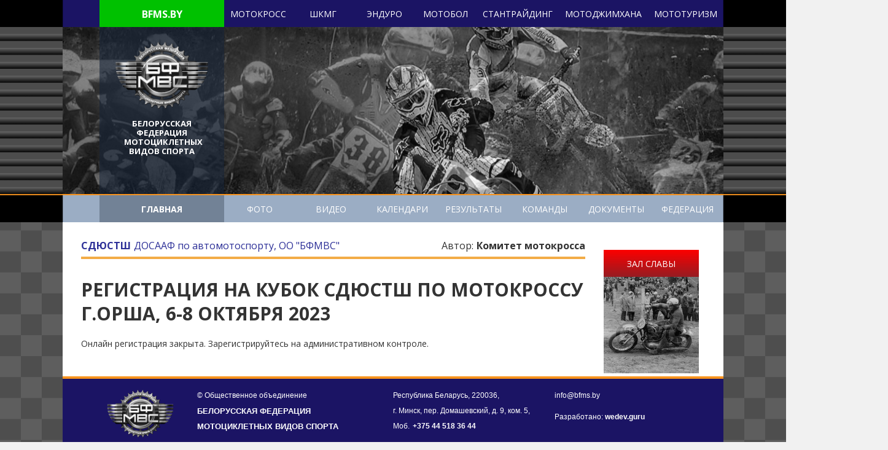

--- FILE ---
content_type: text/html; charset=UTF-8
request_url: https://bfms.by/news/%D1%80%D0%B5%D0%B3%D0%B8%D1%81%D1%82%D1%80%D0%B0%D1%86%D0%B8%D1%8F-%D0%BD%D0%B0-1-%D1%8B%D0%B9-%D1%8D%D1%82%D0%B0%D0%BF-%D1%87%D0%B8%D0%BF-%D1%80%D0%B1-%D0%B8-1-%D1%8D%D1%82%D0%B0%D0%BF-%D0%BA%D1%83/
body_size: 10151
content:




<!doctype html>
<html lang="ru">
<head>
    <meta charset="UTF-8">
    <meta name="viewport"
          content="width=device-width, user-scalable=no, initial-scale=1.0, maximum-scale=1.0, minimum-scale=1.0">
    <meta http-equiv="X-UA-Compatible" content="ie=edge">
        <meta name='robots' content='index, follow, max-image-preview:large, max-snippet:-1, max-video-preview:-1' />

	<!-- This site is optimized with the Yoast SEO plugin v26.2 - https://yoast.com/wordpress/plugins/seo/ -->
	<title>Регистрация на Кубок СДЮСТШ по мотокроссу г.Орша 6-8 октября 2023 - BFMS</title>
	<link rel="canonical" href="https://bfms.by/news/регистрация-на-1-ый-этап-чип-рб-и-1-этап-ку/" />
	<meta property="og:locale" content="ru_RU" />
	<meta property="og:type" content="article" />
	<meta property="og:title" content="Регистрация на Кубок СДЮСТШ по мотокроссу г.Орша 6-8 октября 2023 - BFMS" />
	<meta property="og:url" content="https://bfms.by/news/регистрация-на-1-ый-этап-чип-рб-и-1-этап-ку/" />
	<meta property="og:site_name" content="BFMS" />
	<meta property="article:published_time" content="2023-03-28T13:00:26+00:00" />
	<meta property="article:modified_time" content="2023-10-03T17:05:57+00:00" />
	<meta name="author" content="admin" />
	<meta name="twitter:card" content="summary_large_image" />
	<meta name="twitter:label1" content="Написано автором" />
	<meta name="twitter:data1" content="admin" />
	<meta name="twitter:label2" content="Примерное время для чтения" />
	<meta name="twitter:data2" content="1 минута" />
	<script type="application/ld+json" class="yoast-schema-graph">{"@context":"https://schema.org","@graph":[{"@type":"WebPage","@id":"https://bfms.by/news/%d1%80%d0%b5%d0%b3%d0%b8%d1%81%d1%82%d1%80%d0%b0%d1%86%d0%b8%d1%8f-%d0%bd%d0%b0-1-%d1%8b%d0%b9-%d1%8d%d1%82%d0%b0%d0%bf-%d1%87%d0%b8%d0%bf-%d1%80%d0%b1-%d0%b8-1-%d1%8d%d1%82%d0%b0%d0%bf-%d0%ba%d1%83/","url":"https://bfms.by/news/%d1%80%d0%b5%d0%b3%d0%b8%d1%81%d1%82%d1%80%d0%b0%d1%86%d0%b8%d1%8f-%d0%bd%d0%b0-1-%d1%8b%d0%b9-%d1%8d%d1%82%d0%b0%d0%bf-%d1%87%d0%b8%d0%bf-%d1%80%d0%b1-%d0%b8-1-%d1%8d%d1%82%d0%b0%d0%bf-%d0%ba%d1%83/","name":"Регистрация на Кубок СДЮСТШ по мотокроссу г.Орша 6-8 октября 2023 - BFMS","isPartOf":{"@id":"https://bfms.by/#website"},"datePublished":"2023-03-28T13:00:26+00:00","dateModified":"2023-10-03T17:05:57+00:00","author":{"@id":"https://bfms.by/#/schema/person/fa1582ad37bf23d65a15ba872a42418c"},"breadcrumb":{"@id":"https://bfms.by/news/%d1%80%d0%b5%d0%b3%d0%b8%d1%81%d1%82%d1%80%d0%b0%d1%86%d0%b8%d1%8f-%d0%bd%d0%b0-1-%d1%8b%d0%b9-%d1%8d%d1%82%d0%b0%d0%bf-%d1%87%d0%b8%d0%bf-%d1%80%d0%b1-%d0%b8-1-%d1%8d%d1%82%d0%b0%d0%bf-%d0%ba%d1%83/#breadcrumb"},"inLanguage":"ru-RU","potentialAction":[{"@type":"ReadAction","target":["https://bfms.by/news/%d1%80%d0%b5%d0%b3%d0%b8%d1%81%d1%82%d1%80%d0%b0%d1%86%d0%b8%d1%8f-%d0%bd%d0%b0-1-%d1%8b%d0%b9-%d1%8d%d1%82%d0%b0%d0%bf-%d1%87%d0%b8%d0%bf-%d1%80%d0%b1-%d0%b8-1-%d1%8d%d1%82%d0%b0%d0%bf-%d0%ba%d1%83/"]}]},{"@type":"BreadcrumbList","@id":"https://bfms.by/news/%d1%80%d0%b5%d0%b3%d0%b8%d1%81%d1%82%d1%80%d0%b0%d1%86%d0%b8%d1%8f-%d0%bd%d0%b0-1-%d1%8b%d0%b9-%d1%8d%d1%82%d0%b0%d0%bf-%d1%87%d0%b8%d0%bf-%d1%80%d0%b1-%d0%b8-1-%d1%8d%d1%82%d0%b0%d0%bf-%d0%ba%d1%83/#breadcrumb","itemListElement":[{"@type":"ListItem","position":1,"name":"Home","item":"https://bfms.by/"},{"@type":"ListItem","position":2,"name":"Регистрация на Кубок СДЮСТШ по мотокроссу г.Орша 6-8 октября 2023"}]},{"@type":"WebSite","@id":"https://bfms.by/#website","url":"https://bfms.by/","name":"BFMS","description":"Сайт Белорусской Федерации Мотоциклетных Видов Спорта","potentialAction":[{"@type":"SearchAction","target":{"@type":"EntryPoint","urlTemplate":"https://bfms.by/?s={search_term_string}"},"query-input":{"@type":"PropertyValueSpecification","valueRequired":true,"valueName":"search_term_string"}}],"inLanguage":"ru-RU"},{"@type":"Person","@id":"https://bfms.by/#/schema/person/fa1582ad37bf23d65a15ba872a42418c","name":"admin","image":{"@type":"ImageObject","inLanguage":"ru-RU","@id":"https://bfms.by/#/schema/person/image/","url":"https://secure.gravatar.com/avatar/354d42c017af5ad111840b9f22ed67804260db45376f983cac68cb5558439edc?s=96&d=mm&r=g","contentUrl":"https://secure.gravatar.com/avatar/354d42c017af5ad111840b9f22ed67804260db45376f983cac68cb5558439edc?s=96&d=mm&r=g","caption":"admin"},"url":"https://bfms.by/author/admin/"}]}</script>
	<!-- / Yoast SEO plugin. -->


<link rel='dns-prefetch' href='//fonts.googleapis.com' />
<link rel="alternate" type="application/rss+xml" title="BFMS &raquo; Лента комментариев к &laquo;Регистрация на Кубок СДЮСТШ по мотокроссу г.Орша 6-8 октября 2023&raquo;" href="https://bfms.by/news/%d1%80%d0%b5%d0%b3%d0%b8%d1%81%d1%82%d1%80%d0%b0%d1%86%d0%b8%d1%8f-%d0%bd%d0%b0-1-%d1%8b%d0%b9-%d1%8d%d1%82%d0%b0%d0%bf-%d1%87%d0%b8%d0%bf-%d1%80%d0%b1-%d0%b8-1-%d1%8d%d1%82%d0%b0%d0%bf-%d0%ba%d1%83/feed/" />
<link rel="alternate" title="oEmbed (JSON)" type="application/json+oembed" href="https://bfms.by/wp-json/oembed/1.0/embed?url=https%3A%2F%2Fbfms.by%2Fnews%2F%25d1%2580%25d0%25b5%25d0%25b3%25d0%25b8%25d1%2581%25d1%2582%25d1%2580%25d0%25b0%25d1%2586%25d0%25b8%25d1%258f-%25d0%25bd%25d0%25b0-1-%25d1%258b%25d0%25b9-%25d1%258d%25d1%2582%25d0%25b0%25d0%25bf-%25d1%2587%25d0%25b8%25d0%25bf-%25d1%2580%25d0%25b1-%25d0%25b8-1-%25d1%258d%25d1%2582%25d0%25b0%25d0%25bf-%25d0%25ba%25d1%2583%2F" />
<link rel="alternate" title="oEmbed (XML)" type="text/xml+oembed" href="https://bfms.by/wp-json/oembed/1.0/embed?url=https%3A%2F%2Fbfms.by%2Fnews%2F%25d1%2580%25d0%25b5%25d0%25b3%25d0%25b8%25d1%2581%25d1%2582%25d1%2580%25d0%25b0%25d1%2586%25d0%25b8%25d1%258f-%25d0%25bd%25d0%25b0-1-%25d1%258b%25d0%25b9-%25d1%258d%25d1%2582%25d0%25b0%25d0%25bf-%25d1%2587%25d0%25b8%25d0%25bf-%25d1%2580%25d0%25b1-%25d0%25b8-1-%25d1%258d%25d1%2582%25d0%25b0%25d0%25bf-%25d0%25ba%25d1%2583%2F&#038;format=xml" />
<style id='wp-img-auto-sizes-contain-inline-css' type='text/css'>
img:is([sizes=auto i],[sizes^="auto," i]){contain-intrinsic-size:3000px 1500px}
/*# sourceURL=wp-img-auto-sizes-contain-inline-css */
</style>
<link rel='stylesheet' id='formidable-css' href='https://bfms.by/wp-content/plugins/formidable/css/formidableforms.css?ver=12181317' type='text/css' media='all' />
<style id='wp-emoji-styles-inline-css' type='text/css'>

	img.wp-smiley, img.emoji {
		display: inline !important;
		border: none !important;
		box-shadow: none !important;
		height: 1em !important;
		width: 1em !important;
		margin: 0 0.07em !important;
		vertical-align: -0.1em !important;
		background: none !important;
		padding: 0 !important;
	}
/*# sourceURL=wp-emoji-styles-inline-css */
</style>
<link rel='stylesheet' id='wp-block-library-css' href='https://bfms.by/wp-includes/css/dist/block-library/style.min.css?ver=6.9' type='text/css' media='all' />
<style id='global-styles-inline-css' type='text/css'>
:root{--wp--preset--aspect-ratio--square: 1;--wp--preset--aspect-ratio--4-3: 4/3;--wp--preset--aspect-ratio--3-4: 3/4;--wp--preset--aspect-ratio--3-2: 3/2;--wp--preset--aspect-ratio--2-3: 2/3;--wp--preset--aspect-ratio--16-9: 16/9;--wp--preset--aspect-ratio--9-16: 9/16;--wp--preset--color--black: #000000;--wp--preset--color--cyan-bluish-gray: #abb8c3;--wp--preset--color--white: #ffffff;--wp--preset--color--pale-pink: #f78da7;--wp--preset--color--vivid-red: #cf2e2e;--wp--preset--color--luminous-vivid-orange: #ff6900;--wp--preset--color--luminous-vivid-amber: #fcb900;--wp--preset--color--light-green-cyan: #7bdcb5;--wp--preset--color--vivid-green-cyan: #00d084;--wp--preset--color--pale-cyan-blue: #8ed1fc;--wp--preset--color--vivid-cyan-blue: #0693e3;--wp--preset--color--vivid-purple: #9b51e0;--wp--preset--gradient--vivid-cyan-blue-to-vivid-purple: linear-gradient(135deg,rgb(6,147,227) 0%,rgb(155,81,224) 100%);--wp--preset--gradient--light-green-cyan-to-vivid-green-cyan: linear-gradient(135deg,rgb(122,220,180) 0%,rgb(0,208,130) 100%);--wp--preset--gradient--luminous-vivid-amber-to-luminous-vivid-orange: linear-gradient(135deg,rgb(252,185,0) 0%,rgb(255,105,0) 100%);--wp--preset--gradient--luminous-vivid-orange-to-vivid-red: linear-gradient(135deg,rgb(255,105,0) 0%,rgb(207,46,46) 100%);--wp--preset--gradient--very-light-gray-to-cyan-bluish-gray: linear-gradient(135deg,rgb(238,238,238) 0%,rgb(169,184,195) 100%);--wp--preset--gradient--cool-to-warm-spectrum: linear-gradient(135deg,rgb(74,234,220) 0%,rgb(151,120,209) 20%,rgb(207,42,186) 40%,rgb(238,44,130) 60%,rgb(251,105,98) 80%,rgb(254,248,76) 100%);--wp--preset--gradient--blush-light-purple: linear-gradient(135deg,rgb(255,206,236) 0%,rgb(152,150,240) 100%);--wp--preset--gradient--blush-bordeaux: linear-gradient(135deg,rgb(254,205,165) 0%,rgb(254,45,45) 50%,rgb(107,0,62) 100%);--wp--preset--gradient--luminous-dusk: linear-gradient(135deg,rgb(255,203,112) 0%,rgb(199,81,192) 50%,rgb(65,88,208) 100%);--wp--preset--gradient--pale-ocean: linear-gradient(135deg,rgb(255,245,203) 0%,rgb(182,227,212) 50%,rgb(51,167,181) 100%);--wp--preset--gradient--electric-grass: linear-gradient(135deg,rgb(202,248,128) 0%,rgb(113,206,126) 100%);--wp--preset--gradient--midnight: linear-gradient(135deg,rgb(2,3,129) 0%,rgb(40,116,252) 100%);--wp--preset--font-size--small: 13px;--wp--preset--font-size--medium: 20px;--wp--preset--font-size--large: 36px;--wp--preset--font-size--x-large: 42px;--wp--preset--spacing--20: 0.44rem;--wp--preset--spacing--30: 0.67rem;--wp--preset--spacing--40: 1rem;--wp--preset--spacing--50: 1.5rem;--wp--preset--spacing--60: 2.25rem;--wp--preset--spacing--70: 3.38rem;--wp--preset--spacing--80: 5.06rem;--wp--preset--shadow--natural: 6px 6px 9px rgba(0, 0, 0, 0.2);--wp--preset--shadow--deep: 12px 12px 50px rgba(0, 0, 0, 0.4);--wp--preset--shadow--sharp: 6px 6px 0px rgba(0, 0, 0, 0.2);--wp--preset--shadow--outlined: 6px 6px 0px -3px rgb(255, 255, 255), 6px 6px rgb(0, 0, 0);--wp--preset--shadow--crisp: 6px 6px 0px rgb(0, 0, 0);}:where(.is-layout-flex){gap: 0.5em;}:where(.is-layout-grid){gap: 0.5em;}body .is-layout-flex{display: flex;}.is-layout-flex{flex-wrap: wrap;align-items: center;}.is-layout-flex > :is(*, div){margin: 0;}body .is-layout-grid{display: grid;}.is-layout-grid > :is(*, div){margin: 0;}:where(.wp-block-columns.is-layout-flex){gap: 2em;}:where(.wp-block-columns.is-layout-grid){gap: 2em;}:where(.wp-block-post-template.is-layout-flex){gap: 1.25em;}:where(.wp-block-post-template.is-layout-grid){gap: 1.25em;}.has-black-color{color: var(--wp--preset--color--black) !important;}.has-cyan-bluish-gray-color{color: var(--wp--preset--color--cyan-bluish-gray) !important;}.has-white-color{color: var(--wp--preset--color--white) !important;}.has-pale-pink-color{color: var(--wp--preset--color--pale-pink) !important;}.has-vivid-red-color{color: var(--wp--preset--color--vivid-red) !important;}.has-luminous-vivid-orange-color{color: var(--wp--preset--color--luminous-vivid-orange) !important;}.has-luminous-vivid-amber-color{color: var(--wp--preset--color--luminous-vivid-amber) !important;}.has-light-green-cyan-color{color: var(--wp--preset--color--light-green-cyan) !important;}.has-vivid-green-cyan-color{color: var(--wp--preset--color--vivid-green-cyan) !important;}.has-pale-cyan-blue-color{color: var(--wp--preset--color--pale-cyan-blue) !important;}.has-vivid-cyan-blue-color{color: var(--wp--preset--color--vivid-cyan-blue) !important;}.has-vivid-purple-color{color: var(--wp--preset--color--vivid-purple) !important;}.has-black-background-color{background-color: var(--wp--preset--color--black) !important;}.has-cyan-bluish-gray-background-color{background-color: var(--wp--preset--color--cyan-bluish-gray) !important;}.has-white-background-color{background-color: var(--wp--preset--color--white) !important;}.has-pale-pink-background-color{background-color: var(--wp--preset--color--pale-pink) !important;}.has-vivid-red-background-color{background-color: var(--wp--preset--color--vivid-red) !important;}.has-luminous-vivid-orange-background-color{background-color: var(--wp--preset--color--luminous-vivid-orange) !important;}.has-luminous-vivid-amber-background-color{background-color: var(--wp--preset--color--luminous-vivid-amber) !important;}.has-light-green-cyan-background-color{background-color: var(--wp--preset--color--light-green-cyan) !important;}.has-vivid-green-cyan-background-color{background-color: var(--wp--preset--color--vivid-green-cyan) !important;}.has-pale-cyan-blue-background-color{background-color: var(--wp--preset--color--pale-cyan-blue) !important;}.has-vivid-cyan-blue-background-color{background-color: var(--wp--preset--color--vivid-cyan-blue) !important;}.has-vivid-purple-background-color{background-color: var(--wp--preset--color--vivid-purple) !important;}.has-black-border-color{border-color: var(--wp--preset--color--black) !important;}.has-cyan-bluish-gray-border-color{border-color: var(--wp--preset--color--cyan-bluish-gray) !important;}.has-white-border-color{border-color: var(--wp--preset--color--white) !important;}.has-pale-pink-border-color{border-color: var(--wp--preset--color--pale-pink) !important;}.has-vivid-red-border-color{border-color: var(--wp--preset--color--vivid-red) !important;}.has-luminous-vivid-orange-border-color{border-color: var(--wp--preset--color--luminous-vivid-orange) !important;}.has-luminous-vivid-amber-border-color{border-color: var(--wp--preset--color--luminous-vivid-amber) !important;}.has-light-green-cyan-border-color{border-color: var(--wp--preset--color--light-green-cyan) !important;}.has-vivid-green-cyan-border-color{border-color: var(--wp--preset--color--vivid-green-cyan) !important;}.has-pale-cyan-blue-border-color{border-color: var(--wp--preset--color--pale-cyan-blue) !important;}.has-vivid-cyan-blue-border-color{border-color: var(--wp--preset--color--vivid-cyan-blue) !important;}.has-vivid-purple-border-color{border-color: var(--wp--preset--color--vivid-purple) !important;}.has-vivid-cyan-blue-to-vivid-purple-gradient-background{background: var(--wp--preset--gradient--vivid-cyan-blue-to-vivid-purple) !important;}.has-light-green-cyan-to-vivid-green-cyan-gradient-background{background: var(--wp--preset--gradient--light-green-cyan-to-vivid-green-cyan) !important;}.has-luminous-vivid-amber-to-luminous-vivid-orange-gradient-background{background: var(--wp--preset--gradient--luminous-vivid-amber-to-luminous-vivid-orange) !important;}.has-luminous-vivid-orange-to-vivid-red-gradient-background{background: var(--wp--preset--gradient--luminous-vivid-orange-to-vivid-red) !important;}.has-very-light-gray-to-cyan-bluish-gray-gradient-background{background: var(--wp--preset--gradient--very-light-gray-to-cyan-bluish-gray) !important;}.has-cool-to-warm-spectrum-gradient-background{background: var(--wp--preset--gradient--cool-to-warm-spectrum) !important;}.has-blush-light-purple-gradient-background{background: var(--wp--preset--gradient--blush-light-purple) !important;}.has-blush-bordeaux-gradient-background{background: var(--wp--preset--gradient--blush-bordeaux) !important;}.has-luminous-dusk-gradient-background{background: var(--wp--preset--gradient--luminous-dusk) !important;}.has-pale-ocean-gradient-background{background: var(--wp--preset--gradient--pale-ocean) !important;}.has-electric-grass-gradient-background{background: var(--wp--preset--gradient--electric-grass) !important;}.has-midnight-gradient-background{background: var(--wp--preset--gradient--midnight) !important;}.has-small-font-size{font-size: var(--wp--preset--font-size--small) !important;}.has-medium-font-size{font-size: var(--wp--preset--font-size--medium) !important;}.has-large-font-size{font-size: var(--wp--preset--font-size--large) !important;}.has-x-large-font-size{font-size: var(--wp--preset--font-size--x-large) !important;}
/*# sourceURL=global-styles-inline-css */
</style>

<style id='classic-theme-styles-inline-css' type='text/css'>
/*! This file is auto-generated */
.wp-block-button__link{color:#fff;background-color:#32373c;border-radius:9999px;box-shadow:none;text-decoration:none;padding:calc(.667em + 2px) calc(1.333em + 2px);font-size:1.125em}.wp-block-file__button{background:#32373c;color:#fff;text-decoration:none}
/*# sourceURL=/wp-includes/css/classic-themes.min.css */
</style>
<link rel='stylesheet' id='rtec_styles-css' href='https://bfms.by/wp-content/plugins/registrations-for-the-events-calendar/css/rtec-styles.css?ver=2.13.7' type='text/css' media='all' />
<link rel='stylesheet' id='bfmvs-style-fonts-css' href='https://fonts.googleapis.com/css?family=Open+Sans%3A400%2C700&#038;display=swap&#038;ver=09032020' type='text/css' media='all' />
<link rel='stylesheet' id='bfmvs-style-css' href='https://bfms.by/wp-content/themes/bfms/css/styles.css?ver=02062020v10' type='text/css' media='all' />
<link rel='stylesheet' id='bfmvs-unpkg-css-css' href='https://bfms.by/wp-content/themes/bfms/css/swiper.min.css?ver=17032020v11' type='text/css' media='all' />
<script type="text/javascript" src="https://bfms.by/wp-includes/js/jquery/jquery.min.js?ver=3.7.1" id="jquery-core-js"></script>
<script type="text/javascript" src="https://bfms.by/wp-includes/js/jquery/jquery-migrate.min.js?ver=3.4.1" id="jquery-migrate-js"></script>
<link rel="https://api.w.org/" href="https://bfms.by/wp-json/" /><link rel="alternate" title="JSON" type="application/json" href="https://bfms.by/wp-json/wp/v2/posts/3648" /><link rel="EditURI" type="application/rsd+xml" title="RSD" href="https://bfms.by/xmlrpc.php?rsd" />
<meta name="generator" content="WordPress 6.9" />
<link rel='shortlink' href='https://bfms.by/?p=3648' />
<meta name="et-api-version" content="v1"><meta name="et-api-origin" content="https://bfms.by"><link rel="https://theeventscalendar.com/" href="https://bfms.by/wp-json/tribe/tickets/v1/" /><meta name="tec-api-version" content="v1"><meta name="tec-api-origin" content="https://bfms.by"><link rel="alternate" href="https://bfms.by/wp-json/tribe/events/v1/" /><script type="text/javascript">document.documentElement.className += " js";</script>
</head>
<body data-rsssl=1>
<div class="page-border">
    <div class="page-border_column"></div>
    <div class="page-border_column"></div>
    <div class="page-border_column"></div>
    <div class="page-border_column"></div>
    <div class="page-border_column"></div>
</div>
<div class="page-main">
    <div class="header f f-col f-acenter">
        <div class="header-wrap">
            <div class="header-bg l"></div>
            <div class="header-bg r"></div>
            <div class="header-bar f ">
            <div class="header-bg l"></div>
            <div class="header-bg r"></div>
                <a class="header-bar_link bold" href="/">
                    BFMS.BY
                </a>
                <div class="header-bar_text f">
                    <a class="header-bar_point up " href="https://bfms.by/category/news/motocross/">Мотокросс</a></li>
<a class="header-bar_point up " href="https://bfms.by/category/news/skmg/">ШКМГ</a></li>
<a class="header-bar_point up " href="https://bfms.by/category/news/enduro/">Эндуро</a></li>
<a class="header-bar_point up " href="https://bfms.by/category/news/motoball/">Мотобол</a></li>
<a class="header-bar_point up " href="https://bfms.by/category/news/stunt-riding/">Cтантрайдинг</a></li>
<a class="header-bar_point up " href="https://bfms.by/category/news/motogymkhana/">Мотоджимхана</a></li>
<a class="header-bar_point up " href="https://bfms.by/category/news/mototourism/">Мототуризм</a></li>
                </div>
            </div>
            <div class="header-swiper">
                <div class="header-bg l"></div>
                <div class="header-bg r"></div>
                <div class="swiper-container f">
                    <div class="swiper-wrapper f">

                                                                            <div class="swiper-slide">
                                <img src="https://bfms.by/wp-content/uploads/w01bl.jpg">
                            </div>
                                                    <div class="swiper-slide">
                                <img src="https://bfms.by/wp-content/uploads/w03bl.jpg">
                            </div>
                                                    <div class="swiper-slide">
                                <img src="https://bfms.by/wp-content/uploads/w04bl.jpg">
                            </div>
                                                    <div class="swiper-slide">
                                <img src="https://bfms.by/wp-content/uploads/w07bl.jpg">
                            </div>
                                                    <div class="swiper-slide">
                                <img src="https://bfms.by/wp-content/uploads/w05bl.jpg">
                            </div>
                                                    <div class="swiper-slide">
                                <img src="https://bfms.by/wp-content/uploads/w06bl.jpg">
                            </div>
                                                    <div class="swiper-slide">
                                <img src="https://bfms.by/wp-content/uploads/w02bl.jpg">
                            </div>
                        
                    </div>
                </div>
                <div class="header-swiper_logo f f-col f-acenter">
                    <div class="header-main f f-col f-mrow ">
                        <a href="/" aria-label="header" class=" header-swiper_img-wrap">
                            <img src="https://bfms.by/wp-content/themes/bfms/images/bfmvs-logo.svg"
                                 class="header-swiper_img" alt="">
                        </a>
                        <h1 class="header-swiper_text bold">БЕЛОРУССКАЯ ФЕДЕРАЦИЯ МОТОЦИКЛЕТНЫХ ВИДОВ СПОРТА</h1>
                        <div class="header-swiper_menu" data-action="header-menu">
                            <div class="header-menu_wrap f f-col">
                                <div class="header-menu_item"></div>
                                <div class="header-menu_item"></div>
                                <div class="header-menu_item"></div>
                            </div>
                        </div>
                    </div>
                    <div class="header-menu_mobile ">
                        <div class="header-items f f-col">
                            <div class="header-items_item up">
                                Дисциплины
                            </div>
                            <a class="header-items_item up " href="https://bfms.by/category/news/motocross/">Мотокросс</a></li>
<a class="header-items_item up " href="https://bfms.by/category/news/skmg/">ШКМГ</a></li>
<a class="header-items_item up " href="https://bfms.by/category/news/enduro/">Эндуро</a></li>
<a class="header-items_item up " href="https://bfms.by/category/news/motoball/">Мотобол</a></li>
<a class="header-items_item up " href="https://bfms.by/category/news/stunt-riding/">Cтантрайдинг</a></li>
<a class="header-items_item up " href="https://bfms.by/category/news/motogymkhana/">Мотоджимхана</a></li>
<a class="header-items_item up " href="https://bfms.by/category/news/mototourism/">Мототуризм</a></li>
                        </div>


                        <div class="header-items f f-col">
                            <div class="header-items_item up">
                                Разделы сайта
                            </div>
                            <a class="header-items_item up " href="https://bfms.by/photo/">Фото</a></li>
<a class="header-items_item up " href="https://bfms.by/video/">Видео</a></li>
<a class="header-items_item up " href="https://bfms.by/events-calendar/">Календари</a></li>
<a class="header-items_item up " href="https://bfms.by/%d1%80%d0%b5%d0%b7%d1%83%d0%bb%d1%8c%d1%82%d0%b0%d1%82%d1%8b/">Результаты</a></li>
<a class="header-items_item up " href="https://bfms.by/%d0%ba%d0%be%d0%bc%d0%b0%d0%bd%d0%b4%d1%8b/">Команды</a></li>
<a class="header-items_item up " href="https://bfms.by/documents/">Документы</a></li>
<a class="header-items_item up " href="https://bfms.by/%d1%84%d0%b5%d0%b4%d0%b5%d1%80%d0%b0%d1%86%d0%b8%d1%8f/">Федерация</a></li>


                        </div>

                        <div class="header-items f f-col">

                            <div class="header-items_item up">
                                Зал Славы
                            </div>
                            <a class="header-items_item up " href="https://bfms.by/category/hall-of-fame/personalii/">Зал славы</a></li>
<a class="header-items_item up " href="https://bfms.by/category/hall-of-fame/articles/">Статьи</a></li>
<a class="header-items_item up " href="https://bfms.by/?p=272">Видео</a></li>
<a class="header-items_item up " href="https://bfms.by/events/">Мероприятия</a></li>

                        </div>
                    </div>
                </div>
            <div class="header-bg l"></div>
            <div class="header-bg r"></div>
            </div>


            <div class="header-bar__theme-gray f ">
            <div class="header-bg l"></div>
            <div class="header-bg r"></div>



                <a class="header-bar_link bold " href="/">
                    ГЛАВНАЯ
                </a>

                
                                    <div class="header-bar_text  f">
                        <a class="header-bar_point up " href="https://bfms.by/photo/">Фото</a></li>
<a class="header-bar_point up " href="https://bfms.by/video/">Видео</a></li>
<a class="header-bar_point up " href="https://bfms.by/events-calendar/">Календари</a></li>
<a class="header-bar_point up " href="https://bfms.by/%d1%80%d0%b5%d0%b7%d1%83%d0%bb%d1%8c%d1%82%d0%b0%d1%82%d1%8b/">Результаты</a></li>
<a class="header-bar_point up " href="https://bfms.by/%d0%ba%d0%be%d0%bc%d0%b0%d0%bd%d0%b4%d1%8b/">Команды</a></li>
<a class="header-bar_point up " href="https://bfms.by/documents/">Документы</a></li>
<a class="header-bar_point up " href="https://bfms.by/%d1%84%d0%b5%d0%b4%d0%b5%d1%80%d0%b0%d1%86%d0%b8%d1%8f/">Федерация</a></li>
                    </div>
                            </div>


        </div>
    </div>
    <div class="page f f-1">





<div class="main __news f f-col f-1">
    <div class="article-header f f-acenter">
        <div class="__blue f desktop">
            <div class="bold up text-block">СДЮСТШ</div> ДОСААФ по автомотоспорту, ОО "БФМВС"        </div>
        <div class="f">
            <p class="text-block">Автор:</p>

            <div class="bold">Комитет мотокросса</div>
        </div>
    </div>
    <div class="article">
        <div class="article-title up p-bot bold">Регистрация на Кубок СДЮСТШ по мотокроссу г.Орша, 6-8 октября 2023</div>

    <p>Онлайн регистрация закрыта. Зарегистрируйтесь на административном контроле.</p>    </div>
</div>



<div class="sidebar f f-col">
    <a class="sidebar-post" href="https://bfms.by/category/hall-of-fame/personalii/">
        <div class="sidebar-post_text up">
            зал славы
        </div>


                <div class="swiper-container" >
            <div class="swiper-wrapper">
                                <div class="swiper-slide">
                    <img class="sidebar-post_img" alt="" src="https://bfms.by/wp-content/uploads/288_Krasovsky3.jpg">
                </div>
                                <div class="swiper-slide">
                    <img class="sidebar-post_img" alt="" src="https://bfms.by/wp-content/uploads/288_Lapin03.jpg">
                </div>
                                <div class="swiper-slide">
                    <img class="sidebar-post_img" alt="" src="https://bfms.by/wp-content/uploads/288_Lapin04.jpg">
                </div>
                                <div class="swiper-slide">
                    <img class="sidebar-post_img" alt="" src="https://bfms.by/wp-content/uploads/288_Lapin11.jpg">
                </div>
                                <div class="swiper-slide">
                    <img class="sidebar-post_img" alt="" src="https://bfms.by/wp-content/uploads/288_Lapin13.jpg">
                </div>
                                <div class="swiper-slide">
                    <img class="sidebar-post_img" alt="" src="https://bfms.by/wp-content/uploads/288_Krasovsky.jpg">
                </div>
                                <div class="swiper-slide">
                    <img class="sidebar-post_img" alt="" src="https://bfms.by/wp-content/uploads/288_Krasovsky2.jpg">
                </div>
                            </div>
        </div>
            </a>
    </div>
</div>

<div class="footer f f-mcol f-ma_center">
    <div class="footer-block f f-mcol f-ma_center">
        <div class="footer-block_img-wrap">
            <img class="footer-block_img" src="https://bfms.by/wp-content/themes/bfms/images/bfmvs-logo.svg" alt="">
        </div>
        <div class="footer-block_text f f-col">
            <p>© Общественное объединение</p>
            <h1 class="footer-block_text __title bold up">БЕЛОРУССКАЯ ФЕДЕРАЦИЯ МОТОЦИКЛЕТНЫХ ВИДОВ СПОРТА</h1>
        </div>
    </div>
    <div class="footer-block f f-mcol f-ma_center">
        <div class="footer-block_info f f-col ">
            <p>Республика Беларусь, 220036,<br />
г. Минск, пер. Домашевский, д. 9, ком. 5,</p>
                                    <div class="f f-mj_center"><p class="text-block">Моб.</p> <a href="tel:+375445183644" class="bold">+375 44 518 36 44</a></div>
                    </div>
        <div class="footer-block_info f f-col">
                        <a href="mailto:info@bfms.by">info@bfms.by</a>
            
            <div class="footer-block_info p-top">
                Разработано: <a href="https://wedev.guru" class="bold">wedev.guru</a>
            </div>
        </div>
    </div>
</div>

<script type="speculationrules">
{"prefetch":[{"source":"document","where":{"and":[{"href_matches":"/*"},{"not":{"href_matches":["/wp-*.php","/wp-admin/*","/wp-content/uploads/*","/wp-content/*","/wp-content/plugins/*","/wp-content/themes/bfms/*","/*\\?(.+)"]}},{"not":{"selector_matches":"a[rel~=\"nofollow\"]"}},{"not":{"selector_matches":".no-prefetch, .no-prefetch a"}}]},"eagerness":"conservative"}]}
</script>
		<script>
		( function ( body ) {
			'use strict';
			body.className = body.className.replace( /\btribe-no-js\b/, 'tribe-js' );
		} )( document.body );
		</script>
		<script> /* <![CDATA[ */var tribe_l10n_datatables = {"aria":{"sort_ascending":": activate to sort column ascending","sort_descending":": activate to sort column descending"},"length_menu":"Show _MENU_ entries","empty_table":"No data available in table","info":"Showing _START_ to _END_ of _TOTAL_ entries","info_empty":"Showing 0 to 0 of 0 entries","info_filtered":"(filtered from _MAX_ total entries)","zero_records":"No matching records found","search":"Search:","all_selected_text":"All items on this page were selected. ","select_all_link":"Select all pages","clear_selection":"Clear Selection.","pagination":{"all":"All","next":"Next","previous":"Previous"},"select":{"rows":{"0":"","_":": Selected %d rows","1":": Selected 1 row"}},"datepicker":{"dayNames":["\u0412\u043e\u0441\u043a\u0440\u0435\u0441\u0435\u043d\u044c\u0435","\u041f\u043e\u043d\u0435\u0434\u0435\u043b\u044c\u043d\u0438\u043a","\u0412\u0442\u043e\u0440\u043d\u0438\u043a","\u0421\u0440\u0435\u0434\u0430","\u0427\u0435\u0442\u0432\u0435\u0440\u0433","\u041f\u044f\u0442\u043d\u0438\u0446\u0430","\u0421\u0443\u0431\u0431\u043e\u0442\u0430"],"dayNamesShort":["\u0412\u0441","\u041f\u043d","\u0412\u0442","\u0421\u0440","\u0427\u0442","\u041f\u0442","\u0421\u0431"],"dayNamesMin":["\u0412\u0441","\u041f\u043d","\u0412\u0442","\u0421\u0440","\u0427\u0442","\u041f\u0442","\u0421\u0431"],"monthNames":["\u042f\u043d\u0432\u0430\u0440\u044c","\u0424\u0435\u0432\u0440\u0430\u043b\u044c","\u041c\u0430\u0440\u0442","\u0410\u043f\u0440\u0435\u043b\u044c","\u041c\u0430\u0439","\u0418\u044e\u043d\u044c","\u0418\u044e\u043b\u044c","\u0410\u0432\u0433\u0443\u0441\u0442","\u0421\u0435\u043d\u0442\u044f\u0431\u0440\u044c","\u041e\u043a\u0442\u044f\u0431\u0440\u044c","\u041d\u043e\u044f\u0431\u0440\u044c","\u0414\u0435\u043a\u0430\u0431\u0440\u044c"],"monthNamesShort":["\u042f\u043d\u0432\u0430\u0440\u044c","\u0424\u0435\u0432\u0440\u0430\u043b\u044c","\u041c\u0430\u0440\u0442","\u0410\u043f\u0440\u0435\u043b\u044c","\u041c\u0430\u0439","\u0418\u044e\u043d\u044c","\u0418\u044e\u043b\u044c","\u0410\u0432\u0433\u0443\u0441\u0442","\u0421\u0435\u043d\u0442\u044f\u0431\u0440\u044c","\u041e\u043a\u0442\u044f\u0431\u0440\u044c","\u041d\u043e\u044f\u0431\u0440\u044c","\u0414\u0435\u043a\u0430\u0431\u0440\u044c"],"monthNamesMin":["\u042f\u043d\u0432","\u0424\u0435\u0432","\u041c\u0430\u0440","\u0410\u043f\u0440","\u041c\u0430\u0439","\u0418\u044e\u043d","\u0418\u044e\u043b","\u0410\u0432\u0433","\u0421\u0435\u043d","\u041e\u043a\u0442","\u041d\u043e\u044f","\u0414\u0435\u043a"],"nextText":"Next","prevText":"Prev","currentText":"Today","closeText":"Done","today":"Today","clear":"Clear"},"registration_prompt":"There is unsaved attendee information. Are you sure you want to continue?"};/* ]]> */ </script><script type="text/javascript" src="https://bfms.by/wp-content/plugins/event-tickets/common/build/js/user-agent.js?ver=da75d0bdea6dde3898df" id="tec-user-agent-js"></script>
<script type="text/javascript" id="rtec_scripts-js-extra">
/* <![CDATA[ */
var rtec = {"ajaxUrl":"https://bfms.by/wp-admin/admin-ajax.php","checkForDuplicates":"","translations":{"honeypotClear":"I am not a robot"}};
//# sourceURL=rtec_scripts-js-extra
/* ]]> */
</script>
<script type="text/javascript" src="https://bfms.by/wp-content/plugins/registrations-for-the-events-calendar/js/rtec-scripts.js?ver=2.13.7" id="rtec_scripts-js"></script>
<script type="text/javascript" src="https://bfms.by/wp-content/themes/bfms/js/swiper.min.js?ver=12032020v3" id="bfmvs-swiper-script-js"></script>
<script type="text/javascript" src="https://bfms.by/wp-content/themes/bfms/js/main.js?ver=122020v3" id="bfmvs-main-script-js"></script>
<script type="text/javascript" id="formidable-js-extra">
/* <![CDATA[ */
var frm_js = {"ajax_url":"https://bfms.by/wp-admin/admin-ajax.php","images_url":"https://bfms.by/wp-content/plugins/formidable/images","loading":"\u0417\u0430\u0433\u0440\u0443\u0437\u043a\u0430\u2026","remove":"\u0423\u0434\u0430\u043b\u0438\u0442\u044c","offset":"4","nonce":"73717fc5ce","id":"ID","no_results":"\u041d\u0435\u0442 \u0441\u043e\u0432\u043f\u0430\u0434\u0435\u043d\u0438\u044f \u0440\u0435\u0437\u0443\u043b\u044c\u0442\u0430\u0442\u043e\u0432","file_spam":"\u042d\u0442\u043e\u0442 \u0444\u0430\u0439\u043b \u0432\u044b\u0433\u043b\u044f\u0434\u0438\u0442 \u043a\u0430\u043a \u0441\u043f\u0430\u043c.","calc_error":"\u0412 \u043f\u043e\u043b\u0435 \u0441 \u043a\u043b\u044e\u0447\u043e\u043c \u043f\u0440\u043e\u0438\u0437\u043e\u0448\u043b\u0430 \u043e\u0448\u0438\u0431\u043a\u0430 \u043f\u0440\u0438 \u0440\u0430\u0441\u0447\u0435\u0442\u0435","empty_fields":"\u041f\u0435\u0440\u0435\u0434 \u0437\u0430\u0433\u0440\u0443\u0437\u043a\u043e\u0439 \u0444\u0430\u0439\u043b\u0430 \u0437\u0430\u043f\u043e\u043b\u043d\u0438\u0442\u0435 \u043f\u0440\u0435\u0434\u044b\u0434\u0443\u0449\u0438\u0435 \u043e\u0431\u044f\u0437\u0430\u0442\u0435\u043b\u044c\u043d\u044b\u0435 \u043f\u043e\u043b\u044f.","focus_first_error":"1","include_alert_role":"1","include_resend_email":""};
//# sourceURL=formidable-js-extra
/* ]]> */
</script>
<script type="text/javascript" src="https://bfms.by/wp-content/plugins/formidable/js/formidable.min.js?ver=6.26.1" id="formidable-js"></script>
<script type="text/javascript" src="https://bfms.by/wp-content/plugins/formidable-pro/js/formidablepro.min.js?ver=4.04.01" id="formidablepro-js"></script>
<script id="wp-emoji-settings" type="application/json">
{"baseUrl":"https://s.w.org/images/core/emoji/17.0.2/72x72/","ext":".png","svgUrl":"https://s.w.org/images/core/emoji/17.0.2/svg/","svgExt":".svg","source":{"concatemoji":"https://bfms.by/wp-includes/js/wp-emoji-release.min.js?ver=6.9"}}
</script>
<script type="module">
/* <![CDATA[ */
/*! This file is auto-generated */
const a=JSON.parse(document.getElementById("wp-emoji-settings").textContent),o=(window._wpemojiSettings=a,"wpEmojiSettingsSupports"),s=["flag","emoji"];function i(e){try{var t={supportTests:e,timestamp:(new Date).valueOf()};sessionStorage.setItem(o,JSON.stringify(t))}catch(e){}}function c(e,t,n){e.clearRect(0,0,e.canvas.width,e.canvas.height),e.fillText(t,0,0);t=new Uint32Array(e.getImageData(0,0,e.canvas.width,e.canvas.height).data);e.clearRect(0,0,e.canvas.width,e.canvas.height),e.fillText(n,0,0);const a=new Uint32Array(e.getImageData(0,0,e.canvas.width,e.canvas.height).data);return t.every((e,t)=>e===a[t])}function p(e,t){e.clearRect(0,0,e.canvas.width,e.canvas.height),e.fillText(t,0,0);var n=e.getImageData(16,16,1,1);for(let e=0;e<n.data.length;e++)if(0!==n.data[e])return!1;return!0}function u(e,t,n,a){switch(t){case"flag":return n(e,"\ud83c\udff3\ufe0f\u200d\u26a7\ufe0f","\ud83c\udff3\ufe0f\u200b\u26a7\ufe0f")?!1:!n(e,"\ud83c\udde8\ud83c\uddf6","\ud83c\udde8\u200b\ud83c\uddf6")&&!n(e,"\ud83c\udff4\udb40\udc67\udb40\udc62\udb40\udc65\udb40\udc6e\udb40\udc67\udb40\udc7f","\ud83c\udff4\u200b\udb40\udc67\u200b\udb40\udc62\u200b\udb40\udc65\u200b\udb40\udc6e\u200b\udb40\udc67\u200b\udb40\udc7f");case"emoji":return!a(e,"\ud83e\u1fac8")}return!1}function f(e,t,n,a){let r;const o=(r="undefined"!=typeof WorkerGlobalScope&&self instanceof WorkerGlobalScope?new OffscreenCanvas(300,150):document.createElement("canvas")).getContext("2d",{willReadFrequently:!0}),s=(o.textBaseline="top",o.font="600 32px Arial",{});return e.forEach(e=>{s[e]=t(o,e,n,a)}),s}function r(e){var t=document.createElement("script");t.src=e,t.defer=!0,document.head.appendChild(t)}a.supports={everything:!0,everythingExceptFlag:!0},new Promise(t=>{let n=function(){try{var e=JSON.parse(sessionStorage.getItem(o));if("object"==typeof e&&"number"==typeof e.timestamp&&(new Date).valueOf()<e.timestamp+604800&&"object"==typeof e.supportTests)return e.supportTests}catch(e){}return null}();if(!n){if("undefined"!=typeof Worker&&"undefined"!=typeof OffscreenCanvas&&"undefined"!=typeof URL&&URL.createObjectURL&&"undefined"!=typeof Blob)try{var e="postMessage("+f.toString()+"("+[JSON.stringify(s),u.toString(),c.toString(),p.toString()].join(",")+"));",a=new Blob([e],{type:"text/javascript"});const r=new Worker(URL.createObjectURL(a),{name:"wpTestEmojiSupports"});return void(r.onmessage=e=>{i(n=e.data),r.terminate(),t(n)})}catch(e){}i(n=f(s,u,c,p))}t(n)}).then(e=>{for(const n in e)a.supports[n]=e[n],a.supports.everything=a.supports.everything&&a.supports[n],"flag"!==n&&(a.supports.everythingExceptFlag=a.supports.everythingExceptFlag&&a.supports[n]);var t;a.supports.everythingExceptFlag=a.supports.everythingExceptFlag&&!a.supports.flag,a.supports.everything||((t=a.source||{}).concatemoji?r(t.concatemoji):t.wpemoji&&t.twemoji&&(r(t.twemoji),r(t.wpemoji)))});
//# sourceURL=https://bfms.by/wp-includes/js/wp-emoji-loader.min.js
/* ]]> */
</script>
</div>
<div class="page-border">
    <div class="page-border_column"></div>
    <div class="page-border_column"></div>
    <div class="page-border_column"></div>
    <div class="page-border_column"></div>
    <div class="page-border_column"></div>
</div>
</body>
</html>


--- FILE ---
content_type: text/css
request_url: https://bfms.by/wp-content/themes/bfms/css/styles.css?ver=02062020v10
body_size: 11709
content:
/* custom-reset.css | 27.08.2018 | https://yurch-html.github.io/dist/custom-reset.html */
*,
*:before,
*:after {
  -webkit-box-sizing: border-box;
  -moz-box-sizing: border-box;
  box-sizing: border-box;
}

html {
  -webkit-box-sizing: border-box;
  -moz-box-sizing: border-box;
  box-sizing: border-box;
  height: 100%;
}


@media (max-width: 1240px) {
  body.show, body.show .page-main {
    height: 100%;
    overflow: hidden;
  }


}

.article .wp-block-image {
    margin-top: 20px;
    margin-bottom: 20px;
}


@media all and (-ms-high-contrast: none), (-ms-high-contrast: active) {
  html {
    display: -webkit-box;
    display: -webkit-flex;
    display: -ms-flexbox;
    display: flex;
    -webkit-box-orient: vertical;
    -webkit-box-direction: normal;
    -webkit-flex-direction: column;
    -ms-flex-direction: column;
    flex-direction: column;
  }
}

body {
  display: -webkit-box;
  display: -webkit-flex;
  display: -ms-flexbox;
  display: flex;
  min-height: 100%;
  margin: 0;
  background-color: #f1f1f1;
  line-height: 1;
  text-rendering: optimizeLegibility;
  -webkit-text-decoration-skip: objects;
  text-decoration-skip: objects;
  -webkit-text-size-adjust: 100%;
  -webkit-font-smoothing: antialiased;
  -webkit-tap-highlight-color: transparent;
}

:focus {
  outline: none;
}

p,
dd,
dl,
figure,
blockquote {
  margin: 0;
}

blockquote,
q {
  quotes: none;
}

ul,
ol {
  padding: 0;
  margin: 0;
  list-style-type: none;
}

table {
  border-collapse: collapse;
  border-spacing: 0;
}

th {
  font-weight: inherit;
}

h1,
h2,
h3,
h4,
h5,
h6 {
  margin: 0;
  font-size: inherit;
  font-weight: inherit;
}

audio,
video {
  display: block;
}

img {
  display: inline-block;
  border: none;
}

iframe {
  border: none;
}

pre,
code,
kbd,
samp {
  font-family: monospace, monospace;
  font-size: inherit;
}

a {
  background-color: transparent;
  text-decoration: none;
  color: inherit;
}

abbr {
  border: none;
  text-decoration: none;
}
/*
b,
strong {
  font-weight: inherit;
}

dfn {
  font-style: inherit;
}

mark {
  background-color: transparent;
  color: inherit;
}

small {
  font-size: inherit;
}

sub,
sup {
  position: relative;
  vertical-align: baseline;
  font-size: inherit;
  line-height: 0;
}

sub {
  bottom: -.25em;
}

sup {
  top: -.5em;
}*/

button,
input,
optgroup,
select,
textarea {
  padding: 0;
  margin: 0;
  border: none;
  -webkit-border-radius: 0;
  border-radius: 0;
  -webkit-box-shadow: none;
  box-shadow: none;
  background-color: transparent;
  font: inherit;
  color: inherit;
  letter-spacing: inherit;
}

button,
input {
  overflow: visible;
}

button,
select {
  text-align: left;
  text-transform: none;
}

button,
[type='button'],
[type='reset'],
[type='submit'] {
  cursor: pointer;
  -webkit-appearance: none;
}

textarea {
  resize: none;
  overflow-y: auto;
  overflow-x: hidden;
}

button::-moz-focus-inner,
[type='button']::-moz-focus-inner,
[type='reset']::-moz-focus-inner,
[type='submit']::-moz-focus-inner {
  border: none;
  padding: 0;
}

button:-moz-focusring,
[type='button']:-moz-focusring,
[type='reset']:-moz-focusring,
[type='submit']:-moz-focusring {
  outline: none;
}

[type='number']::-webkit-inner-spin-button,
[type='number']::-webkit-outer-spin-button {
  height: auto;
}

[type='search'] {
  outline: none;
}

[type='search']::-webkit-search-decoration {
  -webkit-appearance: none;
}

::-webkit-file-upload-button {
  -webkit-appearance: none;
  font: inherit;
}

fieldset {
  padding: 0;
  margin: 0;
  border: none;
}

legend {
  display: block;
  padding: 0;
  white-space: normal;
}

select {
  -webkit-appearance: none;
  -moz-appearance: none;
  appearance: none;
}

select::-ms-expand {
  display: none;
}

::-webkit-input-placeholder {
  color: inherit;
  opacity: 1;
  -webkit-transition: opacity .3s;
  transition: opacity .3s;
}

::-moz-input-placeholder {
  color: inherit;
  opacity: 1;
  -moz-transition: opacity .3s;
  transition: opacity .3s;
}

:-moz-placeholder {
  color: inherit;
  opacity: 1;
  -moz-transition: opacity .3s;
  transition: opacity .3s;
}

:-ms-input-placeholder {
  color: inherit;
  opacity: 1;
  -ms-transition: opacity .3s;
  transition: opacity .3s;
}

svg {
  display: block;
  width: 100%;
  height: 100%;
  fill: currentColor;
}

[hidden] {
  display: none;
}

:disabled,
.disabled {
  cursor: not-allowed;
}

::-ms-clear {
  display: none;
}

input:-webkit-autofill,
input:-webkit-autofill:hover,
input:-webkit-autofill:focus,
input:-webkit-autofill:active {
  -webkit-box-shadow: 0 0 10000px #fff inset !important;
  box-shadow: 0 0 10000px #fff inset !important;
  -webkit-text-fill-color: currentColor !important;
}

::-moz-selection {
  color: #fff;
  background-color: #0b1121;
}

::selection {
  color: #fff;
  background-color: #0b1121;
}

.clearfix:after {
  content: '';
  display: block;
  clear: both;
}

.visually-hidden {
  position: absolute;
  z-index: -1;
  width: 0;
  height: 0;
  padding: 0;
  margin: 0;
  border: none;
  overflow: hidden;
}

/* FONTS */
@font-face {
  font-family: 'Circe';
  font-display: auto;
  src: url("../fonts/Circe-Regular.eot");
  src: local("Circe"), local("Circe-Regular"), url("../fonts/Circe-Regular.eot?#iefix") format("embedded-opentype"), url("../fonts/Circe-Regular.woff") format("woff"), url("../fonts/Circe-Regular.ttf") format("truetype");
  font-weight: normal;
  font-style: normal;
}

@font-face {
  font-family: 'Circe';
  font-display: auto;
  src: url("../fonts/Circe-ExtraLight.eot");
  src: local("Circe ExtraLight"), local("Circe-ExtraLight"), url("../fonts/Circe-ExtraLight.eot?#iefix") format("embedded-opentype"), url("../fonts/Circe-ExtraLight.woff") format("woff"), url("../fonts/Circe-ExtraLight.ttf") format("truetype");
  font-weight: 200;
  font-style: normal;
}

@font-face {
  font-family: 'Circe';
  font-display: auto;
  src: url("../fonts/Circe-Thin.eot");
  src: local("Circe Thin"), local("Circe-Thin"), url("../fonts/Circe-Thin.eot?#iefix") format("embedded-opentype"), url("../fonts/Circe-Thin.woff") format("woff"), url("../fonts/Circe-Thin.ttf") format("truetype");
  font-weight: 100;
  font-style: normal;
}

@font-face {
  font-family: 'Circe';
  font-display: auto;
  src: url("../fonts/Circe-Light.eot");
  src: local("Circe Light"), local("Circe-Light"), url("../fonts/Circe-Light.eot?#iefix") format("embedded-opentype"), url("../fonts/Circe-Light.woff") format("woff"), url("../fonts/Circe-Light.ttf") format("truetype");
  font-weight: 300;
  font-style: normal;
}

@font-face {
  font-family: 'Circe';
  font-display: auto;
  src: url("../fonts/Circe-Bold.eot");
  src: local("Circe Bold"), local("Circe-Bold"), url("../fonts/Circe-Bold.eot?#iefix") format("embedded-opentype"), url("../fonts/Circe-Bold.woff") format("woff"), url("../fonts/Circe-Bold.ttf") format("truetype");
  font-weight: bold;
  font-style: normal;
}

@font-face {
  font-family: 'Circe';
  font-display: auto;
  src: url("../fonts/Circe-ExtraBold.eot");
  src: local("Circe ExtraBold"), local("Circe-ExtraBold"), url("../fonts/Circe-ExtraBold.eot?#iefix") format("embedded-opentype"), url("../fonts/Circe-ExtraBold.woff") format("woff"), url("../fonts/Circe-ExtraBold.ttf") format("truetype");
  font-weight: 800;
  font-style: normal;
}

/* ALL STYLES */
body {
    font-family: 'Open Sans', sans-serif;
    font-size: 14px;
    font-weight: 400;
    color: #333;
    overflow-x: hidden; 
}

.page-border {
    width: 8%;
    display: flex;
}

.page-border_column:nth-child(-n + 2) {
  display: none;
}

.page-border_column {
  flex: 1;
    height: 100%;
    background-size: 100%;
    background-image: url("../images/bg-fg.png");
}

.page-border_column:nth-child(2n) {
  background-image: url("../images/bg-fg2.png");
}


.page-main {
    width: 84%;
}

.header-main {
  -webkit-box-align: center;
  -webkit-align-items: center;
  -ms-flex-align: center;
  align-items: center;
}

.header-menu_mobile {
  display: none;
}

.header-wrap {
  width: 100%;
  padding-top: 44px;
  position: relative;
}

.header-bg {
  position: absolute;
  top: 0;
  width: 25%;
  height: 100%;
}

.header-bg.l {
  transform: translateX(-100%);
  left: 0;
}

.header-bg.r {
  transform: translateX(100%);
  right: 0;
}

.header-bar {
  background: #1B1464;
  color: #fff;
  padding-left: 60px;
  position: fixed;
  top: 0;
  left: 8%;
  width: 84%;
  z-index: 900;
}

.header-bar_text {
  flex: 1;
    justify-content: space-around;
}

.header-bar_text.params {
  justify-content: flex-end;
}

.header-bar_text.params .header-bar_point {
    width: auto;
    flex: unset;
    padding: 16px 20px 14px;
}

.header-bar_link {
    font-size: 16px;
  width: 20%;
  text-align: center;
  padding: 15px 0 13px;
  color: #ffffff;
  background: #00c100;
}

.header-bar_point {
  text-align: center;
    font-size: 14px;
  flex: 1;
    padding: 16px 10px 14px;
  -webkit-transition: 0.2s all;
  -o-transition: 0.2s all;
  transition: 0.2s all;
}

.header-bar__theme-gray .header-bar_point.__active {
    background: #D1D3D7;
    color: #333;
}

.header-bar_point.__active {
  background: #291E9A;
}

.header-bar__theme-gray .header-bar_link.__active {
  background: #F7931E;
}

.header-bar_point.__act {
  background: #00c100;
}

.header-bar_point:hover {
  color: #00C100;
}

.header-bar__theme-gray {
  width: 100%;
  background: #9BADC4;
  color: #fff;
  padding-left: 60px;
  position: relative;
  z-index: 21;
}

.header-bar__theme-gray:before {
  content: '';
  position: absolute;
  bottom: 100%;
  left: 0;
  width: 100%;
  height: 2px;
  background: #F7931E;
  z-index: 1;
}

.header-bar__theme-gray .header-bg {
  background: #000;
}

.header-bar .header-bg {
  background: #000;
}

.header-bar__theme-gray .header-bar_link {
    font-size: 14px;
  width: 20%;
  text-align: center;
  padding: 16px 0 14px;
  color: #fff;
  background: #728296;
  transition: .2s ease-in-out;
}

.header-bar__theme-gray .header-bar_point:hover {
  color: #F7931E;
}

.header-swiper {
  position: relative;
  padding-left: 60px;
  height: 274px;
}

.header-swiper .header-bg {
    background-image: url("../images/header-bgs.png");
    background-size: 100% 100%;
}

.header-swiper .swiper-slide {
  width: 100% !important;
}

.header-swiper_img {
  width: 100%;
}

@media (min-width: 1300px) and (max-width: 1800px) {
    .header-main {width: 100%;}
}
@media (min-width: 1801px) and (max-width: 1990px) {
    .header-main {width: 95%;}
    }

.header-swiper_img-wrap {
    width: 100%;
}

.header-swiper_text {
  padding: 10px 5px;
  color: #fff;
  font-size: 13px;
  text-align: center;
  line-height: 120%;
  width: 134px;
}

.header-swiper_menu {
  display: none;
}

.header-swiper_logo {
  width: 20%;
  padding: 20px 0 10px;
  height: 100%;
  z-index: 20;
  position: relative;
  background: rgba(23, 36, 55, 0.6);
}

.header .swiper-container {
  position: absolute;
  width: 100%;
  height: 100%;
  left: 0;
}

.header .swiper-slide img {
  position: absolute;
  top: 50%;
  left: 50%;
  transform: translate(-50%, -50%);
  width: auto;
  height: auto;
  min-width: 100%;
  min-height: 100%;
}

.page {
  width: 100%;
}

.main {
  background: #fff;
}



.member-wrap_title {
    justify-content: space-between;
}

.member-add {
    margin-bottom: 30px;
    color: #f3ac46;
  cursor: pointer;
    font-size: 12px;
}

.member-wrap_title .__underline {
    cursor: pointer;
    font-size: 12px;
}

.main.__news {
  padding: 30px 10px 40px 30px;
}

.main.__news .docs-main .bold {
  padding-bottom: 20px;
}

.main.__news .docs-main .bold .article-header {
  font-weight: 700;
}

.main-post {
  padding-left: 20px;
}

.main-post p.__gray {
  line-height: 20px;
}

.main-post .__gray.bold {
  -o-text-overflow: ellipsis;
  text-overflow: ellipsis;
  line-height: 145%;
  color: #291e9a;
  transition: .2s ease-in-out;
}

.main-post .__gray.bold:hover {
    color: #1B1464;
}

.main-post_img {
  position: absolute;
  top: 50%;
  left: 50%;
  width: auto;
  height: auto;
  min-width: 100%;
  min-height: 100%;
  transform: translate(-50%, -50%);
}

.main-post_img-wrap {
    width: 30%;
    overflow: hidden;
    position: relative;
}

.main-post_img-wrap:after {
  content: '';
  display: block;
  padding-bottom: 100%; 
}

.main-post_wrapper {
  width: 100%;
  padding-bottom: 20px;
  border-bottom: 2px solid #F7931E;
  position: relative;
}

.main-post_read {
  color: #fff;
  padding: 10px 20px;
  border-radius: 5px;
  white-space: nowrap;
  background: #1B1464;
  -webkit-transition: 0.2s ease-in-out all;
  -o-transition: 0.2s ease-in-out all;
  transition: 0.2s ease-in-out all;
}

.main-post_read-wrap {
  width: 100%;
  padding: 20px 0 0;
  -webkit-box-pack: end;
  -webkit-justify-content: flex-end;
  -moz-box-pack: end;
  -ms-flex-pack: end;
  justify-content: flex-end;
}

.main-post_read:hover {
  background:#F7931E;
}

.main-post_title {
  padding: 15px 0 10px;
  font-size: 24px;
}

.main-wrap {
  padding-top: 20px;
}

.main-wrap_post {
  padding: 20px 10px 0 40px;
  background: #fff;
}

.main-wrap_post:last-child .main-post_wrapper {
  border-bottom: 0px;
}

.sidebar {
  background: #fff;
  width: 20%;
  -webkit-box-orient: horizontal;
  -webkit-box-direction: normal;
  -webkit-flex-direction: row;
  -ms-flex-direction: row;
  flex-direction: row;
  padding: 40px 40px 0 20px;
}

.sidebar-swiper {
  width: 100%;
}

.sidebar-post {
  padding: 5px 0;
  width: 100%;
}

.sidebar-post.swiper-slide {
  -webkit-flex-shrink: unset;
  -ms-flex-negative: unset;
  flex-shrink: unset;
}

.sidebar-post .swiper-slide {
    height: unset;
}

.sidebar-post_img {
  width: 100%;
    height: 100%;
}

.sidebar-post_text {
    font-size: 14px;
  text-align: center;
  width: 100%;
  background: linear-gradient(180deg, #FD0000 0%, #961C22 100%);
  cursor: pointer;
  color: #fff;
  padding: 16px 0 14px;
  position: relative;
  z-index: 1;
}

.sidebar-post_text:after {
    content: '';
    position: absolute;
    top: 0;
    left: 0;
    width: 100%;
    height: 100%;
    background: linear-gradient(180deg, #961C22 0%, #FD0000 100%);
    z-index: -1;
    opacity: 0;
    transition: all .2s ease-in-out;
}

.sidebar-post_text:hover:after {
  opacity: 1;
}

.footer {
  font-family: sans-serif;
  color: #fff;
  width: 100%;
  padding: 15px 5%;
  background: #1b1464;
  border-top: 4px solid #f7931e;
}

.footer-block {
  width: 50%;
}

.footer-block_text {
  padding-left: 20px;
  font-size: 12px;
}

.footer-block_text.__title {
  padding-left: 0;
  padding-right: 20px;
  font-size: 13px;
  width: 319px;
}

.footer-block_img {
  width: 100%;
}

.footer-block_img-wrap {
  width: 40%;
}

.footer-block_info {
  font-size: 12px;
  white-space: nowrap;
  padding-right: 40px;
  line-height: 25px;
}

.footer-block_text {
  line-height: 25px;
}

.article {
  line-height: 20px;
}

.article-header {
  -webkit-box-pack: justify;
  -webkit-justify-content: space-between;
  -ms-flex-pack: justify;
  justify-content: space-between;
  border-bottom: 4px solid #f3ac46;
  padding-bottom: 10px;
    font-size: 16px;
}

.article-header.__table {
  font-size: 24px;
}

.article-header.__docs {
  font-size: 20px;
}

.article-title {
  padding-top: 30px;
  font-size: 30px;
    line-height: 130%;
}

.article-title.p-bot {
  padding-bottom: 20px;
}

.article-text {
    padding-bottom: 30px;
}

.article-img {
  width: 100%;
}

.article-img_wrap {
  font-style: italic;
  padding: 30px 0;
}

.docs-buttons {
  border-bottom: 2px solid #f3ac46;
  width: 100%;
  padding-bottom: 3px;
  margin-bottom: 10px;
}

.docs-buttons_item {
  text-align: center;
  width: inherit;
  white-space: nowrap;
  background: #C9D7E8;
  -webkit-border-top-right-radius: 10px;
  border-top-right-radius: 10px;
  -webkit-border-top-left-radius: 10px;
  border-top-left-radius: 10px;
  padding: 7px 10px;
  font-size: 12px;
  margin-right: 4px;
  transition: .2s ease-in-out;
}

.docs-buttons_item:hover {
  color: #f7931e;
}

.docs-buttons_item:last-child {
  margin-right: 0;
}

.docs-heads_item {
  width: 100%;
  padding: 10px 30px;
}

.docs-list {
  list-style-type: decimal;
  padding-left: 50px;
}

.docs-list_item {
  padding-bottom: 10px;
}

.docs-list_inlist {
  color: #0403F5;
  padding-top: 10px;
  text-decoration: underline;
  list-style-type: disc;
}

.table {
  width: 100%;
  margin-top: 5px;
}

.table-item {
  background: #C9D7E8;
}

.table-item:nth-child(even) {
  background: #E3EAF2;
}

.table-item_point {
  padding: 15px;
  line-height: 20px;
}

.table-item_point:first-child {
  white-space: nowrap;
  width: 20%;
}

.table-item_point:nth-child(2) {
  width: 30%;
}

.table-item_point:last-child {
  width: 50%;
}

.table-item_point:nth-child(2n) {
  border-left: 3px solid #fff;
  border-right: 3px solid #fff;
}

.pop-up {
  height: 100%;
  width: 100%;
}

.pop-up .article-img {
  max-height: 80vh;
  margin: 0 auto;
  max-width: 100%;
  display: block;
  width: unset;
}

.pop-up-wrap {
  height: 100%;
  top: 0;
  left: 0;
  overflow-y: hidden;
  position: fixed;
  z-index: 81;
  width: 100%;
  background: #00000099;
  display: none;
}

.pop-up-wrap.show {
  display: -webkit-box;
  display: -webkit-flex;
  display: -ms-flexbox;
  display: flex;
}

.pop-up-wrap .swiper-container {
  width: 100%;
  height: 100%;
}

.pop-up-wrap .swiper-slide {
  height: unset;
  width: 100%;
  -webkit-box-align: center;
  -webkit-align-items: center;
  -ms-flex-align: center;
  align-items: center;
  -webkit-box-pack: center;
  -webkit-justify-content: center;
  -ms-flex-pack: center;
  justify-content: center;
}

.pop-up-wrap .swiper-slide_item {
  cursor: pointer;
  position: relative;
  max-height: 100%;
  max-width: 80%;
}

.pop-up-wrap .swiper-slide_exit {
  width: 3%;
  z-index: 2;
  position: absolute;
  right: 20px;
  top: 20px;
}
.pop-up-wrap .swiper-slide_exit .article-img {
  width: 32px;
  height: 32px;
}
@media (max-width: 540px) {
  .pop-up-wrap .swiper-slide_exit .article-img {
    width: 24px;
    height: 24px;
  }
}

.pop-up-wrap .swiper-button {
  position: fixed;
  width: 100%;
  top: 50%;
  z-index: 22;
  -webkit-transform: translateY(-50%);
  -ms-transform: translateY(-50%);
  transform: translateY(-50%);
  padding: 0 -webkit-calc(10% - -webkit-calc(var(--swiper-navigation-size)/ 44 * 27) - 20px);
  padding: 0 calc(10% - calc(var(--swiper-navigation-size)/ 44 * 27) - 20px);
}

.pop-up-wrap .swiper-button-prev {
  position: unset;
}

.pop-up-wrap .swiper-button-prev:after {
  content: '';
}

.pop-up-wrap .swiper-button-next {
  position: unset;
}

.pop-up-wrap .swiper-button-next:after {
  content: '';
}

.form {
  width: 100%;
  margin-top: 20px;
  padding: 30px;
  -webkit-border-radius: 15px;
  border-radius: 15px;
  border: 1px solid #f3ac46;
}

.command,.person .form {
  border: 0;
}

.form-swap_wrap {
    width: 100%;
    padding: 30px 0;
}

.form-swap {
    width: 60%;
}

.form-swap_item {
    width: 50%;
    cursor: pointer;
    transition: 0.2s all;
    white-space: nowrap;
    background: #e6e6e6;
    padding: 15px 25px;
    color: #000;
    border-radius: 2px 0 0 2px;
}

.form-swap {
  min-width: 275px;
}

@media (max-width: 540px) {
  .form-swap_item {
    padding: 11px 10px;
    font-size: 13px;
  }
}

.form-swap_item:last-child {
    border-radius: 0 2px 2px 0;
}

.form-swap_item.active {
    background: #F7931E;
    color: #fff;
}

.form-text {
  padding: 5px 0 0 15px;
}

.form-check {
  background: rgba(51, 51, 51, 0.1);
  margin-top: 2px;
  display: none;
}

.form-check_wrap {
  width: 22px;
  height: 22px;
  background: #e6e6e6;
  -webkit-transition: 0.2s all;
  -o-transition: 0.2s all;
  transition: 0.2s all;
}

.form-check_wrap:after {
  content: '';
  height: 12px;
  width: 7px;
  visibility: hidden;
  opacity: 0;
  -webkit-transition: 0.2s all;
  -o-transition: 0.2s all;
  transition: 0.2s all;
  -webkit-transform: rotate(45deg);
  -ms-transform: rotate(45deg);
  transform: rotate(45deg);
  border-bottom: 2px solid #7b7b7b;
  border-right: 2px solid #7b7b7b;
}

.form-check:checked + .form-check_wrap:after {
  visibility: visible;
  opacity: 1;
}

.form-title {
  line-height: 24px;
  font-size: 20px;
  text-align: center;
}

.form-accept {
  margin-top: 30px;
  background: #f3ac46;
  color: #fff;
    cursor: pointer;
  -webkit-border-radius: 2px;
  border-radius: 2px;
  padding: 10px 25px;
  width: -webkit-fit-content;
  width: -moz-fit-content;
  width: fit-content;
}

.form-input {
  background: #e6e6e6;
  padding: 10px;
  -webkit-border-radius: 2px;
  border-radius: 2px;
  width: 100%;
    position: relative;
    color: #000;
}

.person {
    display: none;
}

.command {
    display: none;
}

.person.active {
    display: block;
}

.command.active {
  display: block;
}

.form-input:last-child {
  position: relative;
}

.form-input_img {
  position: absolute;
  right: 10px;
  top: 50%;
  -webkit-transform: translateY(-50%);
  -ms-transform: translateY(-50%);
  transform: translateY(-50%);
}

.form-input_hidden {
  display: none;
}

.form-input[value=""] {
  color: rgba(0, 0, 0, 0.3);
}

.form-input:focus {
  color: #000;
}

.form-input_wrap {
  padding: 15px 0;
}

.honor {
  -webkit-flex-wrap: wrap;
  -ms-flex-wrap: wrap;
  flex-wrap: wrap;
}

.honor-item {
  width: 31%;
  margin: 0 1%;
  padding-bottom: 60px;
}

.honor-item:hover .honor-item_title:after {
  opacity: 1;
  visibility: visible;
}

.honor-item_title:after {
  content: '';
  position: absolute;
  top: 0;
  left: 0;
  width: 100%;
  height: 100%;
  background: -webkit-gradient(linear,left top, left bottom,from(#fd0000),to(#961c22));
  background: -webkit-linear-gradient(top,#fd0000 0%,#961c22 100%);
  background: -moz-linear-gradient(top,#fd0000 0%,#961c22 100%);
  background: -o-linear-gradient(top,#fd0000 0%,#961c22 100%);
  background: linear-gradient(180deg,#fd0000 0%,#961c22 100%);
  opacity: 0;
  visibility: hidden;
  -webkit-transition: all .2s ease-in-out;
  -o-transition: all .2s ease-in-out;
  -moz-transition: all .2s ease-in-out;
  transition: all .2s ease-in-out;
  z-index: -1;
}

.main-post_title.bold {
  font-weight: 400;
}

.honor-item_prop {
  position: relative;
  padding: 20px 20px 50px;
  background: #e6e6e6;
}

.honor-item_prop .__blue {
  position: absolute;
  right: 20px;
  bottom: 20px;
}

.honor-item_prop .bold {
  text-align: center;
  padding-bottom: 20px;
}

.honor-item_title {
  position: relative;
  z-index: 1;
  color: #fff;
  text-align: center;
  padding: 10px;
  width: 100%;
  line-height: 20px;
  background: -webkit-gradient(linear, left top, left bottom, from(#0202FA), to(#2C2F97));
  background: -webkit-linear-gradient(top, #0202FA 0%, #2C2F97 100%);
  background: -o-linear-gradient(top, #0202FA 0%, #2C2F97 100%);
  background: linear-gradient(180deg, #0202FA 0%, #2C2F97 100%);
}

html body .frm_submit .frm_button_submit.frm_final_submit {
    background: #F37D3A;
    border-radius: 2px;
    padding: 8px 24px;
    font-weight: 700;
    font-size: 14px;
    line-height: 16px;
    color: #FFFFFF;
    border: 0;
    transition: .2s ease-in-out;
    text-align: center;
    font-family: "Open Sans", sans-serif;
}

.photo-load-more_wrap {
    width: 100%;
    cursor: pointer;
    padding-top: 40px;
}


.photo-load-more {
    background: #f3ac46;
    padding: 10px 20px;
    color: #fff;
}

html body .frm_form_field.frm_hidden_container.frm_repeat_buttons.frm .frm_button {
    color: #F37D3A;
    border: 0;
    background: unset;
    font-size: 12px;
    padding: 2px 0;
    margin-right: 5px;
    line-height: 16px;
    font-weight: 700;
}

html body .frm_form_field.frm_hidden_container.frm_repeat_buttons.frm .frm_button:hover {
    background: unset;
    color: #333;
}

html body .frm_style_formidable-style.with_frm_style .frm_icon_font {
    color: currentColor;
}

html body .frm_form_field.frm_hidden_container.frm_repeat_buttons.frm .frm_add_form_row.frm_button i.frm_icon_font.frm_plus_icon:before {
    content: '+';
    color: currentColor;
    font-weight: 700;
    font-family: "Open Sans", sans-serif !important;
}

.frm_style_formidable-style.with_frm_style .frm_message p {
    color: #f37d3a!important;
}

html body  .frm_style_formidable-style.with_frm_style .frm_message {
    border: 0!important;
    background-color: #ffffff!important;;
    color: #468847!important;;
    font-size: 24px!important;
    border-radius: 4px!important;;
    text-align: center!important;;
}

html body .frm_form_field.frm_hidden_container.frm_repeat_buttons.frm .frm_remove_form_row.frm_button i.frm_icon_font.frm_minus_icon:before  {
    content: '-';
    color: currentColor;
    font-weight: 700;
    font-family: "Open Sans", sans-serif !important;
}

.order {
  order: -1;
}

.photo-text {
  display: none;
  text-align: center;
  padding: 10px 20px;
  background: #ffffff99;
  line-height: 16px;
}

.photo-text.show {
  width: 100%;
  display: block;
  position: absolute;
  bottom: 0;
  left: 0;
  right: 0;
}

.photo-wrap {
  -webkit-flex-wrap: wrap;
  -ms-flex-wrap: wrap;
  flex-wrap: wrap;
  width: 100%;
}

.pagination {
    padding: 20px 10px 20px 20px;
}
.pagination a {
    background: #172437;
    border-radius: 2px;
    padding: 8px 24px;
    font-weight: 700;
    font-size: 14px;
    color: #FFFFFF;
    transition: .2s ease-in-out;
    display: block;
    line-height: 16px;
}
.pagination a:last-of-type {
    background: #F37D3A;
}

.pagination a:hover {
    transform: scale(1.1);
    background: #f3ac46;
}

.photo-item {
  height: auto;
  width: auto;
    background: #e8e8e8;
  min-width: 100%;
  min-height: 100%;
  cursor: pointer;
  position: absolute;
  top: 50%;
  left: 50%;
  -webkit-transform: translate(-50%, -50%);
  -ms-transform: translate(-50%, -50%);
  transform: translate(-50%, -50%);
}

.photo-item_wrap {
    position: relative;
    overflow: hidden;
    margin: 1%;
    width: 23%;
    display: none;
}
.photo-item_wrap.__show {
    display: block;
}
.photo-item_wrap:after {
  content: '';
  display: block;
  padding-top: 100%;
}

.video {
  padding-top: 20px;
  width: 100%;
}

.video-button {
  width: 100%;
}

.video-text {
  line-height: 24px;
  padding-bottom: 20px;
}

.video-wrap {
  -webkit-flex-wrap: wrap;
  -ms-flex-wrap: wrap;
  flex-wrap: wrap;
}

.video-item {
  width: 100%;
}

.video-item_wrap {
  position: relative;
}

.video-item_play {
  position: absolute;
  top: 50%;
  width: 50px;
  left: 50%;
  -webkit-transform: translate(-50%, -50%);
  -ms-transform: translate(-50%, -50%);
  transform: translate(-50%, -50%);
}

.video-item_play.show {
  display: none;
}

.video-item_block {
  width: 50%;
}

.video-item_block:nth-child(odd) {
  padding-right: 10px;
}

.video-item_block:nth-child(even) {
  padding-left: 10px;
}

.__gray {
  color: #757575;
}

.__blue {
  color: #2C2F97;
}

.__underline {
  text-decoration: underline;
}

@media screen and (min-width: 2100px) {

  .page-border_column:nth-child(-n + 2) {
    display: block;
  }

  .page-main {
    width: 70%;
  }

  .header-bar {
    width: 70%;
    left: 15%;
  }

  .page-border{
    width: 15%;
  }


}


@media screen and (min-width: 1350px) {
  .main-post_img-wrap {
    width: 26%;
  }
}

@media screen and (min-width: 1600px) {
  .main-post_img-wrap {
    width: 23%;
  }
}

@media screen and (min-width: 1850px) {
  .main-post_img-wrap {
    width: 20%;
  }
}

@media screen and (min-width: 1590px) {
  .footer-block_img-wrap {
    width: 16%;
  }

}

.ss-main {
  position: relative;
  display: inline-block;
  -webkit-user-select: none;
  -moz-user-select: none;
  -ms-user-select: none;
  user-select: none;
  color: rgba(0, 0, 0, 0.3);
  width: 100%;
}

.ss-main .ss-single-selected {
  display: -webkit-box;
  display: -webkit-flex;
  display: -ms-flexbox;
  display: flex;
  cursor: pointer;
  width: 100%;
  padding: 10px;
  border: 1px solid #dcdee2;
  -webkit-border-radius: 2px;
  border-radius: 2px;
  background-color: #e6e6e6;
  outline: 0;
  -webkit-box-sizing: border-box;
  -moz-box-sizing: border-box;
  box-sizing: border-box;
  -webkit-transition: background-color .2s;
  -o-transition: background-color .2s;
  transition: background-color .2s;
}

.ss-main .ss-single-selected.ss-disabled {
  background-color: #dcdee2;
  cursor: not-allowed;
}

.ss-main .ss-single-selected.ss-open-above {
  -webkit-border-top-left-radius: 0px;
  border-top-left-radius: 0px;
  -webkit-border-top-right-radius: 0px;
  border-top-right-radius: 0px;
}

.ss-main .ss-single-selected.ss-open-below {
  -webkit-border-bottom-left-radius: 0px;
  border-bottom-left-radius: 0px;
  -webkit-border-bottom-right-radius: 0px;
  border-bottom-right-radius: 0px;
}

.ss-main .ss-single-selected .placeholder {
  display: -webkit-box;
  display: -webkit-flex;
  display: -ms-flexbox;
  display: flex;
  -webkit-box-flex: 1;
  -webkit-flex: 1 1 100%;
  -ms-flex: 1 1 100%;
  flex: 1 1 100%;
  -webkit-box-align: center;
  -webkit-align-items: center;
  -ms-flex-align: center;
  align-items: center;
  overflow: hidden;
  -o-text-overflow: ellipsis;
  text-overflow: ellipsis;
  white-space: nowrap;
  text-align: left;
  width: -webkit-calc(100% - 30px);
  width: calc(100% - 30px);
  line-height: 1em;
  -webkit-user-select: none;
  -moz-user-select: none;
  -ms-user-select: none;
  user-select: none;
}

.ss-main .ss-single-selected .placeholder * {
  display: -webkit-box;
  display: -webkit-flex;
  display: -ms-flexbox;
  display: flex;
  -webkit-box-align: center;
  -webkit-align-items: center;
  -ms-flex-align: center;
  align-items: center;
  overflow: hidden;
  -o-text-overflow: ellipsis;
  text-overflow: ellipsis;
  white-space: nowrap;
  width: auto;
}

.ss-main .ss-single-selected .ss-deselect {
  display: -webkit-box;
  display: -webkit-flex;
  display: -ms-flexbox;
  display: flex;
  -webkit-box-align: center;
  -webkit-align-items: center;
  -ms-flex-align: center;
  align-items: center;
  -webkit-box-pack: end;
  -webkit-justify-content: flex-end;
  -ms-flex-pack: end;
  justify-content: flex-end;
  -webkit-box-flex: 0;
  -webkit-flex: 0 1 auto;
  -ms-flex: 0 1 auto;
  flex: 0 1 auto;
  margin: 0 6px 0 6px;
  font-weight: bold;
}

.ss-main .ss-single-selected .ss-deselect.ss-hide {
  display: none;
}

.ss-main .ss-single-selected .ss-arrow {
  display: -webkit-box;
  display: -webkit-flex;
  display: -ms-flexbox;
  display: flex;
  -webkit-box-align: center;
  -webkit-align-items: center;
  -ms-flex-align: center;
  align-items: center;
  -webkit-box-pack: end;
  -webkit-justify-content: flex-end;
  -ms-flex-pack: end;
  justify-content: flex-end;
  -webkit-box-flex: 0;
  -webkit-flex: 0 1 auto;
  -ms-flex: 0 1 auto;
  flex: 0 1 auto;
  margin: 0 6px 0 6px;
}

.ss-main .ss-single-selected .ss-arrow span {
  border: solid #666666;
  border-width: 0 2px 2px 0;
  display: inline-block;
  padding: 3px;
  -webkit-transition: margin .2s, -webkit-transform .2s;
  transition: margin .2s, -webkit-transform .2s;
  -o-transition: transform .2s, margin .2s;
  transition: transform .2s, margin .2s;
  transition: transform .2s, margin .2s, -webkit-transform .2s;
}

.ss-main .ss-single-selected .ss-arrow span.arrow-up {
  -webkit-transform: rotate(-135deg);
  -ms-transform: rotate(-135deg);
  transform: rotate(-135deg);
  margin: 3px 0 0 0;
}

.ss-main .ss-single-selected .ss-arrow span.arrow-down {
  -webkit-transform: rotate(45deg);
  -ms-transform: rotate(45deg);
  transform: rotate(45deg);
  margin: -3px 0 0 0;
}

.ss-main .ss-multi-selected {
  display: -webkit-box;
  display: -webkit-flex;
  display: -ms-flexbox;
  display: flex;
  -webkit-box-orient: horizontal;
  -webkit-box-direction: normal;
  -webkit-flex-direction: row;
  -ms-flex-direction: row;
  flex-direction: row;
  cursor: pointer;
  min-height: 30px;
  width: 100%;
  padding: 0 0 0 3px;
  border: 1px solid #dcdee2;
  -webkit-border-radius: 4px;
  border-radius: 4px;
  background-color: #ffffff;
  outline: 0;
  -webkit-box-sizing: border-box;
  -moz-box-sizing: border-box;
  box-sizing: border-box;
  -webkit-transition: background-color .2s;
  -o-transition: background-color .2s;
  transition: background-color .2s;
}

.ss-main .ss-multi-selected.ss-disabled {
  background-color: #dcdee2;
  cursor: not-allowed;
}

.ss-main .ss-multi-selected.ss-disabled .ss-values .ss-disabled {
  color: #666666;
}

.ss-main .ss-multi-selected.ss-disabled .ss-values .ss-value .ss-value-delete {
  cursor: not-allowed;
}

.ss-main .ss-multi-selected.ss-open-above {
  -webkit-border-top-left-radius: 0px;
  border-top-left-radius: 0px;
  -webkit-border-top-right-radius: 0px;
  border-top-right-radius: 0px;
}

.ss-main .ss-multi-selected.ss-open-below {
  -webkit-border-bottom-left-radius: 0px;
  border-bottom-left-radius: 0px;
  -webkit-border-bottom-right-radius: 0px;
  border-bottom-right-radius: 0px;
}

.ss-main .ss-multi-selected .ss-values {
  display: -webkit-box;
  display: -webkit-flex;
  display: -ms-flexbox;
  display: flex;
  -webkit-flex-wrap: wrap;
  -ms-flex-wrap: wrap;
  flex-wrap: wrap;
  -webkit-box-pack: start;
  -webkit-justify-content: flex-start;
  -ms-flex-pack: start;
  justify-content: flex-start;
  -webkit-box-flex: 1;
  -webkit-flex: 1 1 100%;
  -ms-flex: 1 1 100%;
  flex: 1 1 100%;
  width: -webkit-calc(100% - 30px);
  width: calc(100% - 30px);
}

.ss-main .ss-multi-selected .ss-values .ss-disabled {
  display: -webkit-box;
  display: -webkit-flex;
  display: -ms-flexbox;
  display: flex;
  padding: 4px 5px;
  margin: 2px 0px;
  line-height: 1em;
  -webkit-box-align: center;
  -webkit-align-items: center;
  -ms-flex-align: center;
  align-items: center;
  width: 100%;
  color: #dedede;
  overflow: hidden;
  -o-text-overflow: ellipsis;
  text-overflow: ellipsis;
  white-space: nowrap;
}

@-webkit-keyframes scaleIn {
  0% {
    -webkit-transform: scale(0);
    transform: scale(0);
    opacity: 0;
  }
  100% {
    -webkit-transform: scale(1);
    transform: scale(1);
    opacity: 1;
  }
}

@keyframes scaleIn {
  0% {
    -webkit-transform: scale(0);
    transform: scale(0);
    opacity: 0;
  }
  100% {
    -webkit-transform: scale(1);
    transform: scale(1);
    opacity: 1;
  }
}

@-webkit-keyframes scaleOut {
  0% {
    -webkit-transform: scale(1);
    transform: scale(1);
    opacity: 1;
  }
  100% {
    -webkit-transform: scale(0);
    transform: scale(0);
    opacity: 0;
  }
}

@keyframes scaleOut {
  0% {
    -webkit-transform: scale(1);
    transform: scale(1);
    opacity: 1;
  }
  100% {
    -webkit-transform: scale(0);
    transform: scale(0);
    opacity: 0;
  }
}

.ss-main .ss-multi-selected .ss-values .ss-value {
  display: -webkit-box;
  display: -webkit-flex;
  display: -ms-flexbox;
  display: flex;
  -webkit-user-select: none;
  -moz-user-select: none;
  -ms-user-select: none;
  user-select: none;
  -webkit-box-align: center;
  -webkit-align-items: center;
  -ms-flex-align: center;
  align-items: center;
  font-size: 12px;
  padding: 3px 5px;
  margin: 3px 5px 3px 0px;
  color: #ffffff;
  background-color: #5897fb;
  -webkit-border-radius: 4px;
  border-radius: 4px;
  -webkit-animation-name: scaleIn;
  animation-name: scaleIn;
  -webkit-animation-duration: .2s;
  animation-duration: .2s;
  -webkit-animation-timing-function: ease-out;
  animation-timing-function: ease-out;
  -webkit-animation-fill-mode: both;
  animation-fill-mode: both;
}

.ss-main .ss-multi-selected .ss-values .ss-value.ss-out {
  -webkit-animation-name: scaleOut;
  animation-name: scaleOut;
  -webkit-animation-duration: .2s;
  animation-duration: .2s;
  -webkit-animation-timing-function: ease-out;
  animation-timing-function: ease-out;
}

.ss-main .ss-multi-selected .ss-values .ss-value .ss-value-delete {
  margin: 0 0 0 5px;
  cursor: pointer;
}

.ss-main .ss-multi-selected .ss-add {
  display: -webkit-box;
  display: -webkit-flex;
  display: -ms-flexbox;
  display: flex;
  -webkit-box-flex: 0;
  -webkit-flex: 0 1 3px;
  -ms-flex: 0 1 3px;
  flex: 0 1 3px;
  margin: 9px 12px 0 5px;
}

.ss-main .ss-multi-selected .ss-add .ss-plus {
  display: -webkit-box;
  display: -webkit-flex;
  display: -ms-flexbox;
  display: flex;
  -webkit-box-pack: center;
  -webkit-justify-content: center;
  -ms-flex-pack: center;
  justify-content: center;
  -webkit-box-align: center;
  -webkit-align-items: center;
  -ms-flex-align: center;
  align-items: center;
  background: #666666;
  position: relative;
  height: 10px;
  width: 2px;
  -webkit-transition: -webkit-transform .2s;
  transition: -webkit-transform .2s;
  -o-transition: transform .2s;
  transition: transform .2s;
  transition: transform .2s, -webkit-transform .2s;
}

.ss-main .ss-multi-selected .ss-add .ss-plus:after {
  background: #666666;
  content: "";
  position: absolute;
  height: 2px;
  width: 10px;
  left: -4px;
  top: 4px;
}

.ss-main .ss-multi-selected .ss-add .ss-plus.ss-cross {
  -webkit-transform: rotate(45deg);
  -ms-transform: rotate(45deg);
  transform: rotate(45deg);
}

.ss-content {
  position: absolute;
  width: 100%;
  margin: -1px 0 0 0;
  -webkit-box-sizing: border-box;
  -moz-box-sizing: border-box;
  box-sizing: border-box;
  border: solid 1px #dcdee2;
  z-index: 1010;
  background-color: #ffffff;
  -webkit-transform-origin: center top;
  -ms-transform-origin: center top;
  transform-origin: center top;
  -webkit-transition: opacity .2s, -webkit-transform .2s;
  transition: opacity .2s, -webkit-transform .2s;
  -o-transition: transform .2s, opacity .2s;
  transition: transform .2s, opacity .2s;
  transition: transform .2s, opacity .2s, -webkit-transform .2s;
  opacity: 0;
  -webkit-transform: scaleY(0);
  -ms-transform: scaleY(0);
  transform: scaleY(0);
}

.ss-content.ss-open {
  display: block;
  opacity: 1;
  -webkit-transform: scaleY(1);
  -ms-transform: scaleY(1);
  transform: scaleY(1);
}

.ss-content .ss-search {
  display: -webkit-box;
  display: -webkit-flex;
  display: -ms-flexbox;
  display: flex;
  -webkit-box-orient: horizontal;
  -webkit-box-direction: normal;
  -webkit-flex-direction: row;
  -ms-flex-direction: row;
  flex-direction: row;
  padding: 8px 8px 6px 8px;
}

.ss-content .ss-search.ss-hide {
  height: 0px;
  opacity: 0;
  padding: 0px 0px 0px 0px;
  margin: 0px 0px 0px 0px;
}

.ss-content .ss-search.ss-hide input {
  height: 0px;
  opacity: 0;
  padding: 0px 0px 0px 0px;
  margin: 0px 0px 0px 0px;
}

.ss-content .ss-search input {
  display: -webkit-inline-box;
  display: -webkit-inline-flex;
  display: -ms-inline-flexbox;
  display: inline-flex;
  font-size: inherit;
  line-height: inherit;
  -webkit-box-flex: 1;
  -webkit-flex: 1 1 auto;
  -ms-flex: 1 1 auto;
  flex: 1 1 auto;
  width: 100%;
  min-width: 0px;
  height: 30px;
  padding: 6px 8px;
  margin: 0;
  border: 1px solid #dcdee2;
  -webkit-border-radius: 4px;
  border-radius: 4px;
  background-color: #ffffff;
  outline: 0;
  text-align: left;
  -moz-box-sizing: border-box;
  box-sizing: border-box;
  -webkit-box-sizing: border-box;
  -webkit-appearance: textfield;
}

.ss-content .ss-search input::-webkit-input-placeholder {
  color: #8a8a8a;
  vertical-align: middle;
}

.ss-content .ss-search input::-moz-placeholder {
  color: #8a8a8a;
  vertical-align: middle;
}

.ss-content .ss-search input:-ms-input-placeholder {
  color: #8a8a8a;
  vertical-align: middle;
}

.ss-content .ss-search input::-ms-input-placeholder {
  color: #8a8a8a;
  vertical-align: middle;
}

.ss-content .ss-search input::placeholder {
  color: #8a8a8a;
  vertical-align: middle;
}

.ss-content .ss-search input:focus {
  -webkit-box-shadow: 0 0 5px #5897fb;
  box-shadow: 0 0 5px #5897fb;
}

.ss-content .ss-search .ss-addable {
  display: -webkit-inline-box;
  display: -webkit-inline-flex;
  display: -ms-inline-flexbox;
  display: inline-flex;
  -webkit-box-pack: center;
  -webkit-justify-content: center;
  -ms-flex-pack: center;
  justify-content: center;
  -webkit-box-align: center;
  -webkit-align-items: center;
  -ms-flex-align: center;
  align-items: center;
  cursor: pointer;
  font-size: 22px;
  font-weight: bold;
  -webkit-box-flex: 0;
  -webkit-flex: 0 0 30px;
  -ms-flex: 0 0 30px;
  flex: 0 0 30px;
  height: 30px;
  margin: 0 0 0 8px;
  border: 1px solid #dcdee2;
  -webkit-border-radius: 4px;
  border-radius: 4px;
  -webkit-box-sizing: border-box;
  -moz-box-sizing: border-box;
  box-sizing: border-box;
}

.ss-content .ss-addable {
  padding-top: 0px;
}

.ss-content .ss-list {
  max-height: 200px;
  overflow-x: hidden;
  overflow-y: auto;
  text-align: left;
}

.ss-content .ss-list .ss-optgroup .ss-optgroup-label {
  padding: 6px 10px 6px 10px;
  font-weight: bold;
}

.ss-content .ss-list .ss-optgroup .ss-option {
  padding: 6px 6px 6px 25px;
}

.ss-content .ss-list .ss-optgroup-label-selectable {
  cursor: pointer;
}

.ss-content .ss-list .ss-optgroup-label-selectable:hover {
  color: #ffffff;
  background-color: #5897fb;
}

.ss-content .ss-list .ss-option {
  padding: 6px 10px 6px 10px;
  cursor: pointer;
  -webkit-user-select: none;
  -moz-user-select: none;
  -ms-user-select: none;
  user-select: none;
}

.ss-content .ss-list .ss-option * {
  display: inline-block;
}

.ss-content .ss-list .ss-option:hover, .ss-content .ss-list .ss-option.ss-highlighted {
  color: #ffffff;
  background-color: #5897fb;
}

.ss-content .ss-list .ss-option.ss-disabled {
  cursor: not-allowed;
  color: #dedede;
  background-color: #ffffff;
}

.ss-content .ss-list .ss-option:not(.ss-disabled).ss-option-selected {
  color: #666666;
  background-color: rgba(88, 151, 251, 0.1);
}

.ss-content .ss-list .ss-option.ss-hide {
  display: none;
}

.ss-content .ss-list .ss-option .ss-search-highlight {
  background-color: #fffb8c;
}

/* mobile and tablets */
/* mobile */

@media screen and (max-width: 1240px) {
  body {
    padding: 0;
  }
  body.show {
    overflow: hidden!important;
  }
  .header {
    position: fixed;
    top: 0;
    left: 0;
    width: 100%;
    z-index: 900;
  }
  .header-wrap {
    padding-top: 0;
  }
  .header-swiper {
    padding-left: 0;
      height: 0;
  }
  .header-bar__theme-gray:before {
    display: none;
  }
  .page {
    -webkit-box-orient: vertical;
    -webkit-box-direction: normal;
    -webkit-flex-direction: column;
    -ms-flex-direction: column;
    flex-direction: column;
  }
  .header-items_item {
    color: #fff;
    font-size: 14px;
    padding: 10px 0;
  }
  .header-items_item:first-child {
    color: #ffffff30;
    padding: 15px 0;
  }
  .header-main {
    z-index: 81;
      width: 100%;
    height: 76px;
    -webkit-box-align: unset;
    -webkit-align-items: unset;
    -ms-flex-align: unset;
    align-items: unset;
    background: #1B1464;
  }
  .header-menu_mobile {
    z-index: 80;
    width: 100%;
    bottom: 0;
    top: 76px;
      height: calc(100% - 76px);
    text-align: center;
    position: fixed;
    background: #2E3192;
  }
  .header-menu_mobile.show {
    overflow-y: auto;
    display: block;
  }
  .header-menu_wrap {
    height: 100%;
    width: 100%;
  }
  .header-menu_item {
    width: 100%;
    height: 2px;
    -webkit-transition: 0.2s all;
    -o-transition: 0.2s all;
    transition: 0.2s all;
    background: #fff;
  }
  .header-menu_item.show {
    -webkit-transform: rotate(-45deg) translate(-9px, 8px);
    -ms-transform: rotate(-45deg) translate(-9px, 8px);
    transform: rotate(-45deg) translate(-9px, 8px);
  }
  .header-menu_item:nth-child(2) {
    margin: auto 0;
  }
  .header-menu_item:nth-child(2).show {
    -webkit-transform: rotate(0) translate(0, 0);
    -ms-transform: rotate(0) translate(0, 0);
    transform: rotate(0) translate(0, 0);
    opacity: 0;
    visibility: hidden;
  }
  .header-menu_item:last-child.show {
    -webkit-transform: rotate(45deg) translate(-9px, -8px);
    -ms-transform: rotate(45deg) translate(-9px, -8px);
    transform: rotate(45deg) translate(-9px, -8px);
  }
  .header-swiper_menu {
    background: #00C100;
    width: 76px;
    display: block;
    -webkit-transition: 0.2s all;
    -o-transition: 0.2s all;
    transition: 0.2s all;
    padding: 25px 20px;
  }
  .header-swiper_menu.show {
    background: #F7931E;
  }
  .header-swiper_logo {
    padding: 0;
    height: unset;
    margin: 0;
    width: 100%;
    position: unset;
  }
  .header-swiper_img-wrap {
    display: -webkit-box;
    display: -webkit-flex;
    display: -ms-flexbox;
    display: flex;
    -webkit-box-align: center;
    -webkit-align-items: center;
    -ms-flex-align: center;
    align-items: center;
    width: 110px;
    padding: 12px 12px 12px 20px;
  }
  .header-swiper_text {
    display: -webkit-box;
    display: -webkit-flex;
    display: -ms-flexbox;
    display: flex;
    -webkit-box-align: center;
    -webkit-align-items: center;
    -ms-flex-align: center;
    align-items: center;
    -webkit-box-flex: 1;
    -webkit-flex: 1;
    -ms-flex: 1;
    flex: 1;
    padding: 0 20px 0 0;
    text-align: left;
    font-size: 10px;
    line-height: 120%;
    width: unset;
  }
  .header-swiper .swiper-wrapper {
    display: none;
  }
  .header-swiper .swiper-container {
    height: unset;
  }
  .header-items:last-child {
    padding-bottom: 15px;
  }
  .header-bar_link {
    display: none;
  }
  .header-bar_point {
    display: none;
  }
  .sidebar {
    display: none!important;
  }
  
  .main-wrap {
    padding-top: 0; 
  }

  .sidebar-post {
    padding: 0;
  }

  .sidebar .sidebar-post_img {
    display: none;
  }
  .sidebar-swiper {
    display: none;
  }
  .sidebar-swiper .sidebar-post.swiper-slide {
    -webkit-box-sizing: border-box;
    -moz-box-sizing: border-box;
    box-sizing: border-box;
    padding: 0 10px;
    -webkit-flex-shrink: 0;
    -ms-flex-negative: 0;
    flex-shrink: 0;
  }
  .sidebar-swiper .sidebar-post.swiper-slide .sidebar-post_img {
    display: block;
  }
  .main-wrap_post {
    padding-left: 10px;
  }
  .docs-list {
    padding-left: 25px;
  }
  .docs-buttons {
    overflow-x: auto;
    width: unset;
    margin: 0 -10px 30px;
  }
  .main {
    width: 100%;
  }
  .main.__news {
    padding: 30px 10px;
  }

  .article-title {
      font-size: 20px;
  }

  .form {
    width: 100%;
  }
  .article-header.__table {
    font-size: 20px;
    line-height: 20px;
  }
  .honor .__blue.__underline {
    left: 20px;
  }
  .table-wrap {
    overflow-x: scroll;
  }
  .pop-up-wrap .swiper-slide_exit {
    width: 7%;
  }
  .swiper-button {
    padding: 0 -webkit-calc(10% - -webkit-calc(var(--swiper-navigation-size)/ 44 * 27) - 10px);
    padding: 0 calc(10% - calc(var(--swiper-navigation-size)/ 44 * 27) - 10px);
  }
  .video-text {
    font-size: 13px;
  }
  .video-item_play {
    width: 30px;
  }
}

.f-1 {
  -webkit-box-flex: 1;
  -webkit-flex: 1;
  -ms-flex: 1;
  flex: 1;
}

.f {
  display: -webkit-box;
  display: -webkit-flex;
  display: -ms-flexbox;
  display: flex;
}

.f-col {
  -webkit-box-orient: vertical;
  -webkit-box-direction: normal;
  -webkit-flex-direction: column;
  -ms-flex-direction: column;
  flex-direction: column;
}

.f-jcenter {
  -webkit-box-pack: center;
  -webkit-justify-content: center;
  -ms-flex-pack: center;
  justify-content: center;
}

.f-acenter {
  -webkit-box-align: center;
  -webkit-align-items: center;
  -ms-flex-align: center;
  align-items: center;
}

.f-center {
  -webkit-box-align: center;
  -webkit-align-items: center;
  -ms-flex-align: center;
  align-items: center;
  -webkit-box-pack: center;
  -webkit-justify-content: center;
  -ms-flex-pack: center;
  justify-content: center;
}

.up {
  text-transform: uppercase;
}

.bold {
  font-weight: 700;
}

.text-block {
  padding-right: 5px;
}

.m-top {
  margin-top: 10px;
}

.p-top {
  padding-top: 10px;
}

.p-bot {
  padding-bottom: 10px;
}

@media screen and (max-width: 1240px) {

    .honor.f-mcol {
        flex-direction: row;
    }

  .f-mcol {
    -webkit-box-orient: vertical;
    -webkit-box-direction: normal;
    -webkit-flex-direction: column;
    -ms-flex-direction: column;
    flex-direction: column;
  }
  .f-mrow {
    -webkit-box-orient: horizontal;
    -webkit-box-direction: normal;
    -webkit-flex-direction: row;
    -ms-flex-direction: row;
    flex-direction: row;
  }
  .f-ma_center {
      -webkit-box-align: center;
      -webkit-align-items: center;
      -moz-box-align: center;
      -ms-flex-align: center;
      align-items: center;
  }
  .f-mj_center {
      -webkit-box-pack: center;
      -webkit-justify-content: center;
      -moz-box-pack: center;
      -ms-flex-pack: center;
      justify-content: center;
  }
  .footer-block_text:not(.__title) {
      text-align: center;
      padding: 25px 0;
  }
  .footer-block_info {
      padding: 0;
      text-align: center;
  }
  .desktop {
    display: none;
  }

  .page-border {
    width: 0;
    display: none;
  }


    .page-main {
    display: flex;
    width: 100%;
    flex-direction: column;
    padding-top: 76px;
  }

  .page-border_column {
    width: 33.33333%;
    height: 100%;
    background-size: contain;
    background-image: url("../images/bg-fg.png");
  }

}

@media screen and (max-width: 740px) {
    .honor-item {
        width: 100%;
    }
    .photo-item_wrap {
        width: 48%;
        padding: 2px 0;
    }
    .main-post {
        padding: 10px 10px 20px;
    }
    .main-post_img {
        width: 100%;
    }

    .main-post_read-wrap {
        padding-top: 20px;
        -webkit-box-pack: start;
        -webkit-justify-content: flex-start;
        -ms-flex-pack: start;
        justify-content: flex-start;
    }
    .main-post_wrapper {
        padding-bottom: 0;
        -webkit-box-orient: vertical;
        -webkit-box-direction: normal;
        -webkit-flex-direction: column;
        -ms-flex-direction: column;
        flex-direction: column;
    }
    .main-post_img-wrap {
        width: 100%;
    }
    .footer {
        -webkit-box-align: center;
        -webkit-align-items: center;
        -ms-flex-align: center;
        align-items: center;
        text-align: center;
        background: #1B1464;
    }
    .footer-block {
        -webkit-box-align: center;
        -webkit-align-items: center;
        -ms-flex-align: center;
        align-items: center;
        text-align: center;
        width: 90%;
    }
    .footer-block_text {
        padding: 25px 0;
    }
    .footer-block_text.__title {
        padding: 10px 0 0;
        width: unset;
    }
    .footer-block_info {
        padding: 0 0 25px;
        -webkit-box-align: center;
        -webkit-align-items: center;
        -ms-flex-align: center;
        align-items: center;
    }
    .footer-block_img-wrap {
        max-width: 200px;
        margin: 0 auto;
    }
}

.header-bar__theme-gray .header-bar_link:hover {
  background: #F7931E;
}

.page_content{
  line-height: 133%;
  font-size: 16px;
  padding-top: 20px;
}


.__document strong, .__document b {
    font-weight: 700;
}

.__document ol {
    list-style-type: decimal;
    padding-left: 50px;
}

.__document ol li {
   padding-bottom: 10px;
}


.__document ul {
    color: #0403F5;
    padding-top: 10px;
    text-decoration: underline;
    list-style-type: disc;
}

.__document p {
    padding-bottom: 10px;
}

.__document h2 {
    -webkit-box-pack: justify;
    -webkit-justify-content: space-between;
    -ms-flex-pack: justify;
    justify-content: space-between;
    border-bottom: 4px solid #f3ac46;
    padding-bottom: 10px;
    font-size: 16px;
    font-weight: 700;
    margin-bottom: 20px;
    padding: 10px 0 20px;
}

.__document > ul {
  padding-left: 50px;
}
.__document > ul li {
        padding-bottom: 10px;
}

.__document pre.wp-block-verse {
    width: 100%;
    padding: 10px 30px;
    overflow: unset!important;
    white-space: unset!important;    font-family: 'Open Sans', sans-serif;
}

.__document a, .article a {     color: #2C2F97;     text-decoration: underline; }
.honor-item_prop > p:not(.bold) { line-height: 150%; }

.honor-item_image {
    position: relative;
}

.honor-item_image:after {
    content: '';
    padding-top: 80.46875%;
    display: block;
}

.honor-item_image .sidebar-post_img {
    position: absolute;
    top: 0;
    left: 0;
    width: 100%;
    height: 100%;
    object-fit: cover;
}

.article .wp-block-image img { height: unset!important; }


.footer p {margin-top: 0!important;margin-bottom: 0!important;}

@media screen and (max-width: 1240px) {
    .header-items_item.__active, .header-items_item:hover {
        color: #F7931E!important;
    }
}

.wp-block-embed-youtube iframe {
    margin: 0 auto;
}

.wp-block-embed-youtube .wp-block-embed__wrapper {
    text-align: center;
}

--- FILE ---
content_type: application/javascript
request_url: https://bfms.by/wp-content/themes/bfms/js/main.js?ver=122020v3
body_size: 5585
content:

!function(t,e){"object"==typeof exports&&"undefined"!=typeof module?module.exports=e():"function"==typeof define&&define.amd?define(e):(t=t||self).LazyLoad=e()}(this,(function(){"use strict";function t(){return(t=Object.assign||function(t){for(var e=1;e<arguments.length;e++){var n=arguments[e];for(var r in n)Object.prototype.hasOwnProperty.call(n,r)&&(t[r]=n[r])}return t}).apply(this,arguments)}var e="undefined"!=typeof window,n=e&&!("onscroll"in window)||"undefined"!=typeof navigator&&/(gle|ing|ro)bot|crawl|spider/i.test(navigator.userAgent),r=e&&"IntersectionObserver"in window,a=e&&"classList"in document.createElement("p"),o={elements_selector:"img",container:n||e?document:null,threshold:300,thresholds:null,data_src:"src",data_srcset:"srcset",data_sizes:"sizes",data_bg:"bg",data_poster:"poster",class_loading:"loading",class_loaded:"loaded",class_error:"error",load_delay:0,auto_unobserve:!0,callback_enter:null,callback_exit:null,callback_reveal:null,callback_loaded:null,callback_error:null,callback_finish:null,use_native:!1},i=function(t,e){var n,r=new t(e);try{n=new CustomEvent("LazyLoad::Initialized",{detail:{instance:r}})}catch(t){(n=document.createEvent("CustomEvent")).initCustomEvent("LazyLoad::Initialized",!1,!1,{instance:r})}window.dispatchEvent(n)},s=function(t,e){return t.getAttribute("data-"+e)},c=function(t,e,n){var r="data-"+e;null!==n?t.setAttribute(r,n):t.removeAttribute(r)},l=function(t){return"true"===s(t,"was-processed")},u=function(t,e){return c(t,"ll-timeout",e)},d=function(t){return s(t,"ll-timeout")},f=function(t){for(var e,n=[],r=0;e=t.children[r];r+=1)"SOURCE"===e.tagName&&n.push(e);return n},_=function(t,e,n){n&&t.setAttribute(e,n)},v=function(t,e){_(t,"sizes",s(t,e.data_sizes)),_(t,"srcset",s(t,e.data_srcset)),_(t,"src",s(t,e.data_src))},g={IMG:function(t,e){var n=t.parentNode;n&&"PICTURE"===n.tagName&&f(n).forEach((function(t){v(t,e)}));v(t,e)},IFRAME:function(t,e){_(t,"src",s(t,e.data_src))},VIDEO:function(t,e){f(t).forEach((function(t){_(t,"src",s(t,e.data_src))})),_(t,"poster",s(t,e.data_poster)),_(t,"src",s(t,e.data_src)),t.load()}},h=function(t,e){var n,r,a=e._settings,o=t.tagName,i=g[o];if(i)return i(t,a),e.loadingCount+=1,void(e._elements=(n=e._elements,r=t,n.filter((function(t){return t!==r}))));!function(t,e){var n=s(t,e.data_src),r=s(t,e.data_bg);n&&(t.style.backgroundImage='url("'.concat(n,'")')),r&&(t.style.backgroundImage=r)}(t,a)},m=function(t,e){a?t.classList.add(e):t.className+=(t.className?" ":"")+e},b=function(t,e){a?t.classList.remove(e):t.className=t.className.replace(new RegExp("(^|\\s+)"+e+"(\\s+|$)")," ").replace(/^\s+/,"").replace(/\s+$/,"")},p=function(t,e,n,r){t&&(void 0===r?void 0===n?t(e):t(e,n):t(e,n,r))},y=function(t,e,n){t.addEventListener(e,n)},E=function(t,e,n){t.removeEventListener(e,n)},w=function(t,e,n){E(t,"load",e),E(t,"loadeddata",e),E(t,"error",n)},I=function(t,e,n){var r=n._settings,a=e?r.class_loaded:r.class_error,o=e?r.callback_loaded:r.callback_error,i=t.target;b(i,r.class_loading),m(i,a),p(o,i,n),n.loadingCount-=1,0===n._elements.length&&0===n.loadingCount&&p(r.callback_finish,n)},k=function(t,e){var n=function n(a){I(a,!0,e),w(t,n,r)},r=function r(a){I(a,!1,e),w(t,n,r)};!function(t,e,n){y(t,"load",e),y(t,"loadeddata",e),y(t,"error",n)}(t,n,r)},A=["IMG","IFRAME","VIDEO"],L=function(t,e){var n=e._observer;z(t,e),n&&e._settings.auto_unobserve&&n.unobserve(t)},z=function(t,e,n){var r=e._settings;!n&&l(t)||(A.indexOf(t.tagName)>-1&&(k(t,e),m(t,r.class_loading)),h(t,e),function(t){c(t,"was-processed","true")}(t),p(r.callback_reveal,t,e))},O=function(t){var e=d(t);e&&(clearTimeout(e),u(t,null))},N=function(t,e,n){var r=n._settings;p(r.callback_enter,t,e,n),r.load_delay?function(t,e){var n=e._settings.load_delay,r=d(t);r||(r=setTimeout((function(){L(t,e),O(t)}),n),u(t,r))}(t,n):L(t,n)},C=function(t){return!!r&&(t._observer=new IntersectionObserver((function(e){e.forEach((function(e){return function(t){return t.isIntersecting||t.intersectionRatio>0}(e)?N(e.target,e,t):function(t,e,n){var r=n._settings;p(r.callback_exit,t,e,n),r.load_delay&&O(t)}(e.target,e,t)}))}),{root:(e=t._settings).container===document?null:e.container,rootMargin:e.thresholds||e.threshold+"px"}),!0);var e},x=["IMG","IFRAME"],M=function(t){return Array.prototype.slice.call(t)},R=function(t,e){return function(t){return t.filter((function(t){return!l(t)}))}(M(t||function(t){return t.container.querySelectorAll(t.elements_selector)}(e)))},T=function(t){var e=t._settings,n=e.container.querySelectorAll("."+e.class_error);M(n).forEach((function(t){b(t,e.class_error),function(t){c(t,"was-processed",null)}(t)})),t.update()},j=function(n,r){var a;this._settings=function(e){return t({},o,e)}(n),this.loadingCount=0,C(this),this.update(r),a=this,e&&window.addEventListener("online",(function(t){T(a)}))};return j.prototype={update:function(t){var e,r=this,a=this._settings;(this._elements=R(t,a),!n&&this._observer)?(function(t){return t.use_native&&"loading"in HTMLImageElement.prototype}(a)&&((e=this)._elements.forEach((function(t){-1!==x.indexOf(t.tagName)&&(t.setAttribute("loading","lazy"),z(t,e))})),this._elements=R(t,a)),this._elements.forEach((function(t){r._observer.observe(t)}))):this.loadAll()},destroy:function(){var t=this;this._observer&&(this._elements.forEach((function(e){t._observer.unobserve(e)})),this._observer=null),this._elements=null,this._settings=null},load:function(t,e){z(t,this,e)},loadAll:function(){var t=this;this._elements.forEach((function(e){L(e,t)}))}},e&&function(t,e){if(e)if(e.length)for(var n,r=0;n=e[r];r+=1)i(t,n);else i(t,e)}(j,window.lazyLoadOptions),j}));


(function () {
    let mySwiper, popSwiper;
    let action = new Action();
    let count = 1;
    if (document.querySelector('.slim')) {

        new SlimSelect({
            select: '.slim',
            showSearch: false,
            placeholder: 'Выберите класс'
        })

    }


    function parentClass (t, cl) {
        if (t !== null) {
            var p = t.parentNode;
            if (p !== null) {
                if (hasClass(cl, t)) {
                    return p;
                } else if (p === undefined) {
                    return null;
                } else if (hasClass(cl, p)) {
                    return p;
                } else {
                    return parentClass(p, cl);
                }
            }
        }
    }

    function removeListen (el, eve, handler) {
        if (el.removeEventListener) {
            el.removeEventListener(eve, handler);
        } else if (el.detachEvent) {
            el.detachEvent(eve, handler);
        } else {
            delete el['on' + eve];
        }
    }
    function ev (event) {
        event = event || window.event;
        if (event.preventDefault) {
            event.preventDefault();
        } else {
            event.returnValue = false;
        }
    }
    function Action (key = 'data-action') {
        this.data = {};

        this.add = function (name, act, handler) {
            if (!this.data[name]) {
                this.data[name] = [];
            }

            this.data[name].push({
                type: act,
                handle: handler
            });
        };

        this.trigger = function (name = null) {
            let KEY = '['.concat(key).concat((name ? '='.concat(name) : '')).concat(']'),
                that = this;
            document.querySelectorAll(KEY).forEach(function (item) {
                if (item.getAttribute(key) && that.data[item.getAttribute(key)]) {
                    let hand = that.data[item.getAttribute(key)];
                    hand.forEach(function (main) {
                        removeListen(item, main.type, main.handle);
                        addListen(item, main.type, main.handle);
                    });
                }
            });
        };

    }

    function addListen(el, eve, hander) {
        if (el.addEventListener) {
            el.addEventListener(eve, hander, false);
        } else if (el.attachEvent) {
            el.attachEvent('on' + eve, hander);
        } else {
            el['on' + eve] = hander;
        }
    }

    function hasClass(testClass, element) {
        if ('classList' in element) {
            return element.classList.contains(testClass);
        } else {
            return new RegExp(' ' + testClass + ' ').test(' ' + element.className + ' ');
        }
    }

    function filter(selector, classname, e = null) {
        Array.from(document.querySelectorAll(selector))
            .filter(item => hasClass(classname, item))
            .forEach(item => {
                item.classList.remove(classname);
            });
        if (e) {
            e.classList.add(classname);
        }
    }

    action.add('form-swap', 'click', function (e) {
        ev(e);
        filter('.form-swap_item', 'active', this);


        if (document.querySelector('.form-swap_item.member.active')) {
            document.querySelectorAll('.command ').forEach(function (item) {
              item.classList.add('active');
            });
            document.querySelectorAll('.person ').forEach(function (item) {
                item.classList.remove('active');
            });

        } else {
            document.querySelectorAll('.command ').forEach(function (item) {
                item.classList.remove('active');
            });
            document.querySelectorAll('.person ').forEach(function (item) {
                item.classList.add('active');
            });
        }
    });
    let formAjax;
    action.add('form-post','click', function (e) {
        let wrap = this.parentNode;
        let form = new FormData(wrap);
       if(wrap.querySelector('.form-check').checked) {
           var formElement = wrap;
           var request = new XMLHttpRequest();
           request.open("POST", "/");
           request.send(new FormData(formElement));
           this.innerHTML = 'Ваша заявка отправлена'
       }
    });

    action.add('memberDel','click', function (e) {
        ev(e);
        count--;
        let item = this.parentNode.parentNode;
        item.remove();

        document.querySelectorAll('.member-name').forEach(function (item, index) {
            item.innerHTML = `Участник ${index+1}`;
            console.log(item.innerHTML);
        })
    });


    action.add('photo-load','click', function (e) {
        ev(e);

        const count = 16;
        const actualCount =  document.querySelectorAll('.photo-item_wrap.__show').length;

        Array.from(document.querySelectorAll('.photo-item_wrap'))
            .filter((item ,index) => index > actualCount - 1 && index < (actualCount + count ))
            .forEach((item) => item.classList.add('__show'));
        if(document.querySelectorAll('.photo-item_wrap.__show').length === document.querySelectorAll('.photo-item_wrap').length) {
            this.remove();
        }
    });

    action.add('memberAdd','click', function (e) {
        ev(e);
        count++;
        let wrap =this.parentNode.querySelector('.members');
        wrap.innerHTML +=
        `<div class="form-input_wrap member command active">
                <div class="member-wrap_title p-bot f">
                    <p class="member-name">
                        Участник ${count}
                    </p>
                    <p class="__underline __gray" data-action="memberDel">
                        Удалить участника
                    </p>
                </div>
               <input type="text" data-action="input" value="" name="user[${count}][name]" placeholder="ФИО спортсмена" class="form-input ">
                    <input type="text" data-action="input" value="" name="user[${count}][birth-date]" placeholder="Дата рождения" class="form-input m-top">
                    <input type="text" data-action="input" value="" name="user[${count}][class]" placeholder="Класс" class="form-input m-top">
                    <input type="text" data-action="input" value="" name="user[${count}][start]" placeholder="Стартовый номер" class="form-input m-top">
                    <input type="text" data-action="input" value="" name="user[${count}][rank]" placeholder="Спортивное звание/разряд" class="form-input m-top">
            </div>`;
        action.trigger();
    })

    action.add('photo-pop', 'click', function (e) {
       ev(e);
       popSwiper.removeAllSlides();
       let items = this.parentNode.querySelectorAll('.photo-item_wrap');
       document.querySelector('.pop-up-wrap').classList.add('show');

        let idx = 0;
        popSwiper.appendSlide(Array.from(items).map((item, index) => {


            if (this === item) {
                idx = index;
            }

            return `<div class="swiper-slide f f-col f-center">
               <div class="swiper-slide_item f f-col" data-action="text-show">
               <img class="article-img" src="${item.dataset.src}" alt="">
                ${item.querySelector('.photo-text') ? `<div class="photo-text show">${item.querySelector('.photo-text').innerHTML}</div>` : ''}
            </div>
            </div>`


        }



       )
        );

            action.trigger('text-show');
        // console.log(this, idx);

        popSwiper.slideTo(idx, 0);

    }

    );

    action.add('text-show', 'click', function (e) {
       this.querySelector('.photo-text').classList.toggle('show');
    });

    action.add('photo-exit', 'click', function (e) {
        document.querySelector('.pop-up-wrap').classList.remove('show');
    });

    action.add('header-menu', 'click', function (e) {
       ev(e);
        let menu = this.parentNode.parentNode.querySelector('.header-menu_mobile')
        menu.classList.toggle('show');
        this.classList.toggle('show');
        document.querySelector('body').classList.toggle('show');
        this.querySelector('.header-menu_wrap').querySelectorAll('.header-menu_item').forEach( function (item) {
            item.classList.toggle('show');
        });

    });

    action.add('input','keyup', function (e) {
        ev(e);
        this.setAttribute('value',this.value );
    });

    action.add('download', 'click', function (e) {

        // console.log(this,this.querySelector('.form-input_hidden'), 1);
        this.querySelector('.form-input_hidden').click();
    })
    
    action.add('download-change', 'change', function (e) {
        if (!!this.parentNode.querySelector('.form-input_hidden').value)
        this.parentNode.querySelector('.form-text_hidden').innerHTML = this.parentNode.querySelector('.form-input_hidden').value.replace(/.*[\\\/]/igm, "");


    })

    action.add('video-play','click',function (e) {
        ev(e);
        let video = this.parentNode.querySelector('.video-item');
        video.play();
        video.setAttribute('controls',true);

        this.classList.add('show');
    });

    if (document.querySelector('.pop-up-wrap') && document.querySelector('.pop-up')) {
        let popUpWrap = document.querySelector('.pop-up-wrap');
        let popUp = popUpWrap.querySelector('.pop-up')

        if (popUp) {
            addListen(document, 'mouseup', function (e) {
                ev(e);

                if (!parentClass(e.target, 'swiper-slide_item') && !parentClass(e.target, 'swiper-button')) {
                    popUpWrap.classList.remove('show');

                }
            });
        }
    }



    addListen(document, 'DOMContentLoaded', function () {
        action.trigger();
        if (document.querySelector('.pop-up .swiper-container')) {
            popSwiper = new Swiper('.pop-up .swiper-container', {
                speed: 1500,
                slidesPerView: 1,
                navigation: {
                    nextEl: '.swiper-button-next',
                    prevEl: '.swiper-button-prev',
                },
                loop: false,
                // centeredSlides: true
            });
        }

        document.querySelector('.sidebar-swiper.swiper-container') && innerWidth <= 1240 && new Swiper('.sidebar-swiper.swiper-container', {
            speed: 1500,
            loop: true,
            autoplay: {
                delay: 2500,
            },
            breakpoints: {
                320: {
                    slidesPerView: 1,
                    slidesPerGroup: 1,
                },
                540: {
                    slidesPerView: 2,
                    slidesPerGroup: 2,
                },
                678: {
                    slidesPerView: 3,
                    slidesPerGroup: 3,
                }
            },
            // spaceBetween: 40,
        });


        if (document.querySelector('.sidebar-post .swiper-container')) {
            let sideBarSwiperHonor = new Swiper('.sidebar-post .swiper-container', {
                speed: 1500,
                slidesPerView: 1,
                loop: true,
                effect:'fade',
                autoplay: {
                    delay: 2500,
                },
                // spaceBetween: 40,
            });
        }


        LazyLoad && typeof LazyLoad !== 'undefined' && new LazyLoad({
            elements_selector: ".lazy",
        });

        if (document.querySelector('.header-swiper .swiper-container') && innerWidth >= 1240) {
            mySwiper = new Swiper('.header-swiper .swiper-container', {
                slidesPerView: 'auto',
                speed: 1500,
                autoplay: {
                    delay: 2500,
                },
                effect:'fade',
                loop: true,
                allowTouchMove: false,
            });
    }})
})();


--- FILE ---
content_type: image/svg+xml
request_url: https://bfms.by/wp-content/themes/bfms/images/bfmvs-logo.svg
body_size: 526271
content:
<?xml version="1.0" encoding="UTF-8" standalone="no"?>
<!-- Created with Inkscape (http://www.inkscape.org/) -->

<svg
   xmlns:dc="http://purl.org/dc/elements/1.1/"
   xmlns:cc="http://creativecommons.org/ns#"
   xmlns:rdf="http://www.w3.org/1999/02/22-rdf-syntax-ns#"
   xmlns:svg="http://www.w3.org/2000/svg"
   xmlns="http://www.w3.org/2000/svg"
   xmlns:xlink="http://www.w3.org/1999/xlink"
   xmlns:sodipodi="http://sodipodi.sourceforge.net/DTD/sodipodi-0.dtd"
   xmlns:inkscape="http://www.inkscape.org/namespaces/inkscape"
   width="240"
   height="140"
   viewBox="0 0 63.5 37.041669"
   version="1.1"
   id="svg8"
   sodipodi:docname="bfmvs-logo.svg"
   inkscape:version="0.92.4 (5da689c313, 2019-01-14)">
  <defs
     id="defs2">
    <pattern
       height="1"
       width="1"
       patternContentUnits="objectBoundingBox"
       id="pattern0">
      <use
         id="use3763"
         transform="translate(0.0402299) scale(0.0045977 0.00689655)"
         xlink:href="#image0" />
    </pattern>
    <image
       xlink:href="[data-uri]"
       height="145"
       width="200"
       id="image0" />
    <pattern
       height="1"
       width="1"
       patternContentUnits="objectBoundingBox"
       id="pattern0-0">
      <use
         id="use3843"
         transform="translate(0.0402299) scale(0.0045977 0.00689655)"
         xlink:href="#image0-6" />
    </pattern>
    <image
       xlink:href="[data-uri]"
       height="145"
       width="200"
       id="image0-6" />
  </defs>
  <sodipodi:namedview
     id="base"
     pagecolor="#ffffff"
     bordercolor="#666666"
     borderopacity="1.0"
     inkscape:pageopacity="0.0"
     inkscape:pageshadow="2"
     inkscape:zoom="4"
     inkscape:cx="149.10545"
     inkscape:cy="77.1"
     inkscape:document-units="mm"
     inkscape:current-layer="layer1"
     showgrid="false"
     inkscape:window-width="1920"
     inkscape:window-height="1001"
     inkscape:window-x="-9"
     inkscape:window-y="41"
     inkscape:window-maximized="1"
     units="px"
     inkscape:pagecheckerboard="true"
     inkscape:snap-page="true" />
  <metadata
     id="metadata5">
    <rdf:RDF>
      <cc:Work
         rdf:about="">
        <dc:format>image/svg+xml</dc:format>
        <dc:type
           rdf:resource="http://purl.org/dc/dcmitype/StillImage" />
        <dc:title></dc:title>
      </cc:Work>
    </rdf:RDF>
  </metadata>
  <g
     inkscape:label="Layer 1"
     inkscape:groupmode="layer"
     id="layer1"
     transform="translate(0,-259.95832)">
    <g
       id="g3759"
       transform="matrix(0.32333333,0,0,0.32333333,5.7987854,199.49439)">
      <g
         transform="matrix(0.26458333,0,0,0.26458333,1.084686,191.21736)"
         id="g44">
        <path
           style="fill:none;enable-background:new"
           inkscape:connector-curvature="0"
           class="st0"
           d=""
           id="path30" />
        <image
           style="overflow:visible"
           width="1386"
           height="1006"
           xlink:href="[data-uri] T2lDQ1BQaG90b3Nob3AgSUNDIHByb2ZpbGUAAHjanVNnVFPpFj333vRCS4iAlEtvUhUIIFJCi4AU kSYqIQkQSoghodkVUcERRUUEG8igiAOOjoCMFVEsDIoK2AfkIaKOg6OIisr74Xuja9a89+bN/rXX Pues852zzwfACAyWSDNRNYAMqUIeEeCDx8TG4eQuQIEKJHAAEAizZCFz/SMBAPh+PDwrIsAHvgAB eNMLCADATZvAMByH/w/qQplcAYCEAcB0kThLCIAUAEB6jkKmAEBGAYCdmCZTAKAEAGDLY2LjAFAt AGAnf+bTAICd+Jl7AQBblCEVAaCRACATZYhEAGg7AKzPVopFAFgwABRmS8Q5ANgtADBJV2ZIALC3 AMDOEAuyAAgMADBRiIUpAAR7AGDIIyN4AISZABRG8lc88SuuEOcqAAB4mbI8uSQ5RYFbCC1xB1dX Lh4ozkkXKxQ2YQJhmkAuwnmZGTKBNA/g88wAAKCRFRHgg/P9eM4Ors7ONo62Dl8t6r8G/yJiYuP+ 5c+rcEAAAOF0ftH+LC+zGoA7BoBt/qIl7gRoXgugdfeLZrIPQLUAoOnaV/Nw+H48PEWhkLnZ2eXk 5NhKxEJbYcpXff5nwl/AV/1s+X48/Pf14L7iJIEyXYFHBPjgwsz0TKUcz5IJhGLc5o9H/LcL//wd 0yLESWK5WCoU41EScY5EmozzMqUiiUKSKcUl0v9k4t8s+wM+3zUAsGo+AXuRLahdYwP2SycQWHTA 4vcAAPK7b8HUKAgDgGiD4c93/+8//UegJQCAZkmScQAAXkQkLlTKsz/HCAAARKCBKrBBG/TBGCzA BhzBBdzBC/xgNoRCJMTCQhBCCmSAHHJgKayCQiiGzbAdKmAv1EAdNMBRaIaTcA4uwlW4Dj1wD/ph CJ7BKLyBCQRByAgTYSHaiAFiilgjjggXmYX4IcFIBBKLJCDJiBRRIkuRNUgxUopUIFVIHfI9cgI5 h1xGupE7yAAygvyGvEcxlIGyUT3UDLVDuag3GoRGogvQZHQxmo8WoJvQcrQaPYw2oefQq2gP2o8+ Q8cwwOgYBzPEbDAuxsNCsTgsCZNjy7EirAyrxhqwVqwDu4n1Y8+xdwQSgUXACTYEd0IgYR5BSFhM WE7YSKggHCQ0EdoJNwkDhFHCJyKTqEu0JroR+cQYYjIxh1hILCPWEo8TLxB7iEPENyQSiUMyJ7mQ AkmxpFTSEtJG0m5SI+ksqZs0SBojk8naZGuyBzmULCAryIXkneTD5DPkG+Qh8lsKnWJAcaT4U+Io UspqShnlEOU05QZlmDJBVaOaUt2ooVQRNY9aQq2htlKvUYeoEzR1mjnNgxZJS6WtopXTGmgXaPdp r+h0uhHdlR5Ol9BX0svpR+iX6AP0dwwNhhWDx4hnKBmbGAcYZxl3GK+YTKYZ04sZx1QwNzHrmOeZ D5lvVVgqtip8FZHKCpVKlSaVGyovVKmqpqreqgtV81XLVI+pXlN9rkZVM1PjqQnUlqtVqp1Q61Mb U2epO6iHqmeob1Q/pH5Z/YkGWcNMw09DpFGgsV/jvMYgC2MZs3gsIWsNq4Z1gTXEJrHN2Xx2KruY /R27iz2qqaE5QzNKM1ezUvOUZj8H45hx+Jx0TgnnKKeX836K3hTvKeIpG6Y0TLkxZVxrqpaXllir SKtRq0frvTau7aedpr1Fu1n7gQ5Bx0onXCdHZ4/OBZ3nU9lT3acKpxZNPTr1ri6qa6UbobtEd79u p+6Ynr5egJ5Mb6feeb3n+hx9L/1U/W36p/VHDFgGswwkBtsMzhg8xTVxbzwdL8fb8VFDXcNAQ6Vh lWGX4YSRudE8o9VGjUYPjGnGXOMk423GbcajJgYmISZLTepN7ppSTbmmKaY7TDtMx83MzaLN1pk1 mz0x1zLnm+eb15vft2BaeFostqi2uGVJsuRaplnutrxuhVo5WaVYVVpds0atna0l1rutu6cRp7lO k06rntZnw7Dxtsm2qbcZsOXYBtuutm22fWFnYhdnt8Wuw+6TvZN9un2N/T0HDYfZDqsdWh1+c7Ry FDpWOt6azpzuP33F9JbpL2dYzxDP2DPjthPLKcRpnVOb00dnF2e5c4PziIuJS4LLLpc+Lpsbxt3I veRKdPVxXeF60vWdm7Obwu2o26/uNu5p7ofcn8w0nymeWTNz0MPIQ+BR5dE/C5+VMGvfrH5PQ0+B Z7XnIy9jL5FXrdewt6V3qvdh7xc+9j5yn+M+4zw33jLeWV/MN8C3yLfLT8Nvnl+F30N/I/9k/3r/ 0QCngCUBZwOJgUGBWwL7+Hp8Ib+OPzrbZfay2e1BjKC5QRVBj4KtguXBrSFoyOyQrSH355jOkc5p DoVQfujW0Adh5mGLw34MJ4WHhVeGP45wiFga0TGXNXfR3ENz30T6RJZE3ptnMU85ry1KNSo+qi5q PNo3ujS6P8YuZlnM1VidWElsSxw5LiquNm5svt/87fOH4p3iC+N7F5gvyF1weaHOwvSFpxapLhIs OpZATIhOOJTwQRAqqBaMJfITdyWOCnnCHcJnIi/RNtGI2ENcKh5O8kgqTXqS7JG8NXkkxTOlLOW5 hCepkLxMDUzdmzqeFpp2IG0yPTq9MYOSkZBxQqohTZO2Z+pn5mZ2y6xlhbL+xW6Lty8elQfJa7OQ rAVZLQq2QqboVFoo1yoHsmdlV2a/zYnKOZarnivN7cyzytuQN5zvn//tEsIS4ZK2pYZLVy0dWOa9 rGo5sjxxedsK4xUFK4ZWBqw8uIq2Km3VT6vtV5eufr0mek1rgV7ByoLBtQFr6wtVCuWFfevc1+1d T1gvWd+1YfqGnRs+FYmKrhTbF5cVf9go3HjlG4dvyr+Z3JS0qavEuWTPZtJm6ebeLZ5bDpaql+aX Dm4N2dq0Dd9WtO319kXbL5fNKNu7g7ZDuaO/PLi8ZafJzs07P1SkVPRU+lQ27tLdtWHX+G7R7ht7 vPY07NXbW7z3/T7JvttVAVVN1WbVZftJ+7P3P66Jqun4lvttXa1ObXHtxwPSA/0HIw6217nU1R3S PVRSj9Yr60cOxx++/p3vdy0NNg1VjZzG4iNwRHnk6fcJ3/ceDTradox7rOEH0x92HWcdL2pCmvKa RptTmvtbYlu6T8w+0dbq3nr8R9sfD5w0PFl5SvNUyWna6YLTk2fyz4ydlZ19fi753GDborZ752PO 32oPb++6EHTh0kX/i+c7vDvOXPK4dPKy2+UTV7hXmq86X23qdOo8/pPTT8e7nLuarrlca7nuer21 e2b36RueN87d9L158Rb/1tWeOT3dvfN6b/fF9/XfFt1+cif9zsu72Xcn7q28T7xf9EDtQdlD3YfV P1v+3Njv3H9qwHeg89HcR/cGhYPP/pH1jw9DBY+Zj8uGDYbrnjg+OTniP3L96fynQ89kzyaeF/6i /suuFxYvfvjV69fO0ZjRoZfyl5O/bXyl/erA6xmv28bCxh6+yXgzMV70VvvtwXfcdx3vo98PT+R8 IH8o/2j5sfVT0Kf7kxmTk/8EA5jz/GMzLdsAADr7aVRYdFhNTDpjb20uYWRvYmUueG1wAAAAAAA8 P3hwYWNrZXQgYmVnaW49Iu+7vyIgaWQ9Ilc1TTBNcENlaGlIenJlU3pOVGN6a2M5ZCI/Pgo8eDp4 bXBtZXRhIHhtbG5zOng9ImFkb2JlOm5zOm1ldGEvIiB4OnhtcHRrPSJBZG9iZSBYTVAgQ29yZSA1 LjYtYzEzOCA3OS4xNTk4MjQsIDIwMTYvMDkvMTQtMDE6MDk6MDEgICAgICAgICI+CiAgIDxyZGY6 UkRGIHhtbG5zOnJkZj0iaHR0cDovL3d3dy53My5vcmcvMTk5OS8wMi8yMi1yZGYtc3ludGF4LW5z IyI+CiAgICAgIDxyZGY6RGVzY3JpcHRpb24gcmRmOmFib3V0PSIiCiAgICAgICAgICAgIHhtbG5z OnhtcD0iaHR0cDovL25zLmFkb2JlLmNvbS94YXAvMS4wLyIKICAgICAgICAgICAgeG1sbnM6ZGM9 Imh0dHA6Ly9wdXJsLm9yZy9kYy9lbGVtZW50cy8xLjEvIgogICAgICAgICAgICB4bWxuczpwaG90 b3Nob3A9Imh0dHA6Ly9ucy5hZG9iZS5jb20vcGhvdG9zaG9wLzEuMC8iCiAgICAgICAgICAgIHht bG5zOnhtcE1NPSJodHRwOi8vbnMuYWRvYmUuY29tL3hhcC8xLjAvbW0vIgogICAgICAgICAgICB4 bWxuczpzdEV2dD0iaHR0cDovL25zLmFkb2JlLmNvbS94YXAvMS4wL3NUeXBlL1Jlc291cmNlRXZl bnQjIgogICAgICAgICAgICB4bWxuczp0aWZmPSJodHRwOi8vbnMuYWRvYmUuY29tL3RpZmYvMS4w LyIKICAgICAgICAgICAgeG1sbnM6ZXhpZj0iaHR0cDovL25zLmFkb2JlLmNvbS9leGlmLzEuMC8i PgogICAgICAgICA8eG1wOkNyZWF0b3JUb29sPkFkb2JlIFBob3Rvc2hvcCBDQyAyMDE3IChXaW5k b3dzKTwveG1wOkNyZWF0b3JUb29sPgogICAgICAgICA8eG1wOkNyZWF0ZURhdGU+MjAxOS0wNy0x M1QxMDoxOToxMiswMzowMDwveG1wOkNyZWF0ZURhdGU+CiAgICAgICAgIDx4bXA6TW9kaWZ5RGF0 ZT4yMDIwLTA4LTE4VDIwOjQ2OjQwKzAzOjAwPC94bXA6TW9kaWZ5RGF0ZT4KICAgICAgICAgPHht cDpNZXRhZGF0YURhdGU+MjAyMC0wOC0xOFQyMDo0Njo0MCswMzowMDwveG1wOk1ldGFkYXRhRGF0 ZT4KICAgICAgICAgPGRjOmZvcm1hdD5pbWFnZS9wbmc8L2RjOmZvcm1hdD4KICAgICAgICAgPHBo b3Rvc2hvcDpDb2xvck1vZGU+MzwvcGhvdG9zaG9wOkNvbG9yTW9kZT4KICAgICAgICAgPHBob3Rv c2hvcDpJQ0NQcm9maWxlPnNSR0IgSUVDNjE5NjYtMi4xPC9waG90b3Nob3A6SUNDUHJvZmlsZT4K ICAgICAgICAgPHBob3Rvc2hvcDpEb2N1bWVudEFuY2VzdG9ycz4KICAgICAgICAgICAgPHJkZjpC YWc+CiAgICAgICAgICAgICAgIDxyZGY6bGk+eG1wLmRpZDo3OUI1NzM2RDkzRjdFNjExOTg0OEUy MDQ3QjczMDk5QTwvcmRmOmxpPgogICAgICAgICAgICA8L3JkZjpCYWc+CiAgICAgICAgIDwvcGhv dG9zaG9wOkRvY3VtZW50QW5jZXN0b3JzPgogICAgICAgICA8eG1wTU06SW5zdGFuY2VJRD54bXAu aWlkOmQ5MjE2N2M2LTcxZjQtZmI0ZS1hNjM3LWYxMzA4MjA0YzBmNzwveG1wTU06SW5zdGFuY2VJ RD4KICAgICAgICAgPHhtcE1NOkRvY3VtZW50SUQ+YWRvYmU6ZG9jaWQ6cGhvdG9zaG9wOmZhODUx YzdlLWUxNzktMTFlYS04YmNjLWRlNGEwYmU4Y2ViYTwveG1wTU06RG9jdW1lbnRJRD4KICAgICAg ICAgPHhtcE1NOk9yaWdpbmFsRG9jdW1lbnRJRD54bXAuZGlkOjEyOTkzZWFkLTMzNGYtMDM0Zi1h MjUyLTFiZDM4YmY4NDFmYTwveG1wTU06T3JpZ2luYWxEb2N1bWVudElEPgogICAgICAgICA8eG1w TU06SGlzdG9yeT4KICAgICAgICAgICAgPHJkZjpTZXE+CiAgICAgICAgICAgICAgIDxyZGY6bGkg cmRmOnBhcnNlVHlwZT0iUmVzb3VyY2UiPgogICAgICAgICAgICAgICAgICA8c3RFdnQ6YWN0aW9u PmNyZWF0ZWQ8L3N0RXZ0OmFjdGlvbj4KICAgICAgICAgICAgICAgICAgPHN0RXZ0Omluc3RhbmNl SUQ+eG1wLmlpZDoxMjk5M2VhZC0zMzRmLTAzNGYtYTI1Mi0xYmQzOGJmODQxZmE8L3N0RXZ0Omlu c3RhbmNlSUQ+CiAgICAgICAgICAgICAgICAgIDxzdEV2dDp3aGVuPjIwMTktMDctMTNUMTA6MTk6 MTIrMDM6MDA8L3N0RXZ0OndoZW4+CiAgICAgICAgICAgICAgICAgIDxzdEV2dDpzb2Z0d2FyZUFn ZW50PkFkb2JlIFBob3Rvc2hvcCBDQyAyMDE3IChXaW5kb3dzKTwvc3RFdnQ6c29mdHdhcmVBZ2Vu dD4KICAgICAgICAgICAgICAgPC9yZGY6bGk+CiAgICAgICAgICAgICAgIDxyZGY6bGkgcmRmOnBh cnNlVHlwZT0iUmVzb3VyY2UiPgogICAgICAgICAgICAgICAgICA8c3RFdnQ6YWN0aW9uPnNhdmVk PC9zdEV2dDphY3Rpb24+CiAgICAgICAgICAgICAgICAgIDxzdEV2dDppbnN0YW5jZUlEPnhtcC5p aWQ6ZDkyMTY3YzYtNzFmNC1mYjRlLWE2MzctZjEzMDgyMDRjMGY3PC9zdEV2dDppbnN0YW5jZUlE PgogICAgICAgICAgICAgICAgICA8c3RFdnQ6d2hlbj4yMDIwLTA4LTE4VDIwOjQ2OjQwKzAzOjAw PC9zdEV2dDp3aGVuPgogICAgICAgICAgICAgICAgICA8c3RFdnQ6c29mdHdhcmVBZ2VudD5BZG9i ZSBQaG90b3Nob3AgQ0MgMjAxNyAoV2luZG93cyk8L3N0RXZ0OnNvZnR3YXJlQWdlbnQ+CiAgICAg ICAgICAgICAgICAgIDxzdEV2dDpjaGFuZ2VkPi88L3N0RXZ0OmNoYW5nZWQ+CiAgICAgICAgICAg ICAgIDwvcmRmOmxpPgogICAgICAgICAgICA8L3JkZjpTZXE+CiAgICAgICAgIDwveG1wTU06SGlz dG9yeT4KICAgICAgICAgPHRpZmY6T3JpZW50YXRpb24+MTwvdGlmZjpPcmllbnRhdGlvbj4KICAg ICAgICAgPHRpZmY6WFJlc29sdXRpb24+MzAwMDAwMC8xMDAwMDwvdGlmZjpYUmVzb2x1dGlvbj4K ICAgICAgICAgPHRpZmY6WVJlc29sdXRpb24+MzAwMDAwMC8xMDAwMDwvdGlmZjpZUmVzb2x1dGlv bj4KICAgICAgICAgPHRpZmY6UmVzb2x1dGlvblVuaXQ+MjwvdGlmZjpSZXNvbHV0aW9uVW5pdD4K ICAgICAgICAgPGV4aWY6Q29sb3JTcGFjZT4xPC9leGlmOkNvbG9yU3BhY2U+CiAgICAgICAgIDxl eGlmOlBpeGVsWERpbWVuc2lvbj4xMzg2PC9leGlmOlBpeGVsWERpbWVuc2lvbj4KICAgICAgICAg PGV4aWY6UGl4ZWxZRGltZW5zaW9uPjEwMDY8L2V4aWY6UGl4ZWxZRGltZW5zaW9uPgogICAgICA8 L3JkZjpEZXNjcmlwdGlvbj4KICAgPC9yZGY6UkRGPgo8L3g6eG1wbWV0YT4KICAgICAgICAgICAg ICAgICAgICAgICAgICAgICAgICAgICAgICAgICAgICAgICAgICAgICAgICAgICAgICAgICAgICAg ICAgICAgICAgICAgICAgICAgICAgICAgICAgICAgIAogICAgICAgICAgICAgICAgICAgICAgICAg ICAgICAgICAgICAgICAgICAgICAgICAgICAgICAgICAgICAgICAgICAgICAgICAgICAgICAgICAg ICAgICAgICAgICAgICAgICAgCiAgICAgICAgICAgICAgICAgICAgICAgICAgICAgICAgICAgICAg ICAgICAgICAgICAgICAgICAgICAgICAgICAgICAgICAgICAgICAgICAgICAgICAgICAgICAgICAg ICAgICAKICAgICAgICAgICAgICAgICAgICAgICAgICAgICAgICAgICAgICAgICAgICAgICAgICAg ICAgICAgICAgICAgICAgICAgICAgICAgICAgICAgICAgICAgICAgICAgICAgICAgIAogICAgICAg ICAgICAgICAgICAgICAgICAgICAgICAgICAgICAgICAgICAgICAgICAgICAgICAgICAgICAgICAg ICAgICAgICAgICAgICAgICAgICAgICAgICAgICAgICAgICAgCiAgICAgICAgICAgICAgICAgICAg ICAgICAgICAgICAgICAgICAgICAgICAgICAgICAgICAgICAgICAgICAgICAgICAgICAgICAgICAg ICAgICAgICAgICAgICAgICAgICAgICAKICAgICAgICAgICAgICAgICAgICAgICAgICAgICAgICAg ICAgICAgICAgICAgICAgICAgICAgICAgICAgICAgICAgICAgICAgICAgICAgICAgICAgICAgICAg ICAgICAgICAgIAogICAgICAgICAgICAgICAgICAgICAgICAgICAgICAgICAgICAgICAgICAgICAg ICAgICAgICAgICAgICAgICAgICAgICAgICAgICAgICAgICAgICAgICAgICAgICAgICAgICAgCiAg ICAgICAgICAgICAgICAgICAgICAgICAgICAgICAgICAgICAgICAgICAgICAgICAgICAgICAgICAg ICAgICAgICAgICAgICAgICAgICAgICAgICAgICAgICAgICAgICAgICAKICAgICAgICAgICAgICAg ICAgICAgICAgICAgICAgICAgICAgICAgICAgICAgICAgICAgICAgICAgICAgICAgICAgICAgICAg ICAgICAgICAgICAgICAgICAgICAgICAgICAgIAogICAgICAgICAgICAgICAgICAgICAgICAgICAg ICAgICAgICAgICAgICAgICAgICAgICAgICAgICAgICAgICAgICAgICAgICAgICAgICAgICAgICAg ICAgICAgICAgICAgICAgCiAgICAgICAgICAgICAgICAgICAgICAgICAgICAgICAgICAgICAgICAg ICAgICAgICAgICAgICAgICAgICAgICAgICAgICAgICAgICAgICAgICAgICAgICAgICAgICAgICAg ICAKICAgICAgICAgICAgICAgICAgICAgICAgICAgICAgICAgICAgICAgICAgICAgICAgICAgICAg ICAgICAgICAgICAgICAgICAgICAgICAgICAgICAgICAgICAgICAgICAgICAgIAogICAgICAgICAg ICAgICAgICAgICAgICAgICAgICAgICAgICAgICAgICAgICAgICAgICAgICAgICAgICAgICAgICAg ICAgICAgICAgICAgICAgICAgICAgICAgICAgICAgICAgCiAgICAgICAgICAgICAgICAgICAgICAg ICAgICAgICAgICAgICAgICAgICAgICAgICAgICAgICAgICAgICAgICAgICAgICAgICAgICAgICAg ICAgICAgICAgICAgICAgICAgICAKICAgICAgICAgICAgICAgICAgICAgICAgICAgICAgICAgICAg ICAgICAgICAgICAgICAgICAgICAgICAgICAgICAgICAgICAgICAgICAgICAgICAgICAgICAgICAg ICAgICAgIAogICAgICAgICAgICAgICAgICAgICAgICAgICAgICAgICAgICAgICAgICAgICAgICAg ICAgICAgICAgICAgICAgICAgICAgICAgICAgICAgICAgICAgICAgICAgICAgICAgICAgCiAgICAg ICAgICAgICAgICAgICAgICAgICAgICAgICAgICAgICAgICAgICAgICAgICAgICAgICAgICAgICAg ICAgICAgICAgICAgICAgICAgICAgICAgICAgICAgICAgICAgICAKICAgICAgICAgICAgICAgICAg ICAgICAgICAgICAgICAgICAgICAgICAgICAgICAgICAgICAgICAgICAgICAgICAgICAgICAgICAg ICAgICAgICAgICAgICAgICAgICAgICAgIAogICAgICAgICAgICAgICAgICAgICAgICAgICAgICAg ICAgICAgICAgICAgICAgICAgICAgICAgICAgICAgICAgICAgICAgICAgICAgICAgICAgICAgICAg ICAgICAgICAgICAgCiAgICAgICAgICAgICAgICAgICAgICAgICAgICAgICAgICAgICAgICAgICAg ICAgICAgICAgICAgICAgICAgICAgICAgICAgICAgICAgICAgICAgICAgICAgICAgICAgICAgICAK ICAgICAgICAgICAgICAgICAgICAgICAgICAgICAgICAgICAgICAgICAgICAgICAgICAgICAgICAg ICAgICAgICAgICAgICAgICAgICAgICAgICAgICAgICAgICAgICAgICAgIAogICAgICAgICAgICAg ICAgICAgICAgICAgICAgICAgICAgICAgICAgICAgICAgICAgICAgICAgICAgICAgICAgICAgICAg ICAgICAgICAgICAgICAgICAgICAgICAgICAgICAgCiAgICAgICAgICAgICAgICAgICAgICAgICAg ICAgICAgICAgICAgICAgICAgICAgICAgICAgICAgICAgICAgICAgICAgICAgICAgICAgICAgICAg ICAgICAgICAgICAgICAgICAKICAgICAgICAgICAgICAgICAgICAgICAgICAgICAgICAgICAgICAg ICAgICAgICAgICAgICAgICAgICAgICAgICAgICAgICAgICAgICAgICAgICAgICAgICAgICAgICAg ICAgIAogICAgICAgICAgICAgICAgICAgICAgICAgICAgICAgICAgICAgICAgICAgICAgICAgICAg ICAgICAgICAgICAgICAgICAgICAgICAgICAgICAgICAgICAgICAgICAgICAgICAgCiAgICAgICAg ICAgICAgICAgICAgICAgICAgICAgICAgICAgICAgICAgICAgICAgICAgICAgICAgICAgICAgICAg ICAgICAgICAgICAgICAgICAgICAgICAgICAgICAgICAgICAKICAgICAgICAgICAgICAgICAgICAg ICAgICAgICAgICAgICAgICAgICAgICAgICAgICAgICAgICAgICAgICAgICAgICAgICAgICAgICAg ICAgICAgICAgICAgICAgICAgICAgIAogICAgICAgICAgICAgICAgICAgICAgICAgICAgICAgICAg ICAgICAgICAgICAgICAgICAgICAgICAgICAgICAgICAgICAgICAgICAgICAgICAgICAgICAgICAg ICAgICAgICAgCiAgICAgICAgICAgICAgICAgICAgICAgICAgICAgICAgICAgICAgICAgICAgICAg ICAgICAgICAgICAgICAgICAgICAgICAgICAgICAgICAgICAgICAgICAgICAgICAgICAgICAKICAg ICAgICAgICAgICAgICAgICAgICAgICAgICAgICAgICAgICAgICAgICAgICAgICAgICAgICAgICAg ICAgICAgICAgICAgICAgICAgICAgICAgICAgICAgICAgICAgICAgIAogICAgICAgICAgICAgICAg ICAgICAgICAgICAgICAgICAgICAgICAgICAgICAgICAgICAgICAgICAgICAgICAgICAgICAgICAg ICAgICAgICAgICAgICAgICAgICAgICAgICAgCiAgICAgICAgICAgICAgICAgICAgICAgICAgICAg ICAgICAgICAgICAgICAgICAgICAgICAgICAgICAgICAgICAgICAgICAgICAgICAgICAgICAgICAg ICAgICAgICAgICAgICAKICAgICAgICAgICAgICAgICAgICAgICAgICAgICAgICAgICAgICAgICAg ICAgICAgICAgICAgICAgICAgICAgICAgICAgICAgICAgICAgICAgICAgICAgICAgICAgICAgICAg IAogICAgICAgICAgICAgICAgICAgICAgICAgICAgICAgICAgICAgICAgICAgICAgICAgICAgICAg ICAgICAgICAgICAgICAgICAgICAgICAgICAgICAgICAgICAgICAgICAgICAgCiAgICAgICAgICAg ICAgICAgICAgICAgICAgICAgICAgICAgICAgICAgICAgICAgICAgICAgICAgICAgICAgICAgICAg ICAgICAgICAgICAgICAgICAgICAgICAgICAgICAgICAKICAgICAgICAgICAgICAgICAgICAgICAg ICAgICAgICAgICAgICAgICAgICAgICAgICAgICAgICAgICAgICAgICAgICAgICAgICAgICAgICAg ICAgICAgICAgICAgICAgICAgIAogICAgICAgICAgICAgICAgICAgICAgICAgICAgICAgICAgICAg ICAgICAgICAgICAgICAgICAgICAgICAgICAgICAgICAgICAgICAgICAgICAgICAgICAgICAgICAg ICAgICAgCiAgICAgICAgICAgICAgICAgICAgICAgICAgICAgICAgICAgICAgICAgICAgICAgICAg ICAgICAgICAgICAgICAgICAgICAgICAgICAgICAgICAgICAgICAgICAgICAgICAgICAKICAgICAg ICAgICAgICAgICAgICAgICAgICAgICAgICAgICAgICAgICAgICAgICAgICAgICAgICAgICAgICAg ICAgICAgICAgICAgICAgICAgICAgICAgICAgICAgICAgICAgIAogICAgICAgICAgICAgICAgICAg ICAgICAgICAgICAgICAgICAgICAgICAgICAgICAgICAgICAgICAgICAgICAgICAgICAgICAgICAg ICAgICAgICAgICAgICAgICAgICAgICAgCiAgICAgICAgICAgICAgICAgICAgICAgICAgICAgICAg ICAgICAgICAgICAgICAgICAgICAgICAgICAgICAgICAgICAgICAgICAgICAgICAgICAgICAgICAg ICAgICAgICAgICAKICAgICAgICAgICAgICAgICAgICAgICAgICAgICAgICAgICAgICAgICAgICAg ICAgICAgICAgICAgICAgICAgICAgICAgICAgICAgICAgICAgICAgICAgICAgICAgICAgICAgIAog ICAgICAgICAgICAgICAgICAgICAgICAgICAgICAgICAgICAgICAgICAgICAgICAgICAgICAgICAg ICAgICAgICAgICAgICAgICAgICAgICAgICAgICAgICAgICAgICAgICAgCiAgICAgICAgICAgICAg ICAgICAgICAgICAgICAgICAgICAgICAgICAgICAgICAgICAgICAgICAgICAgICAgICAgICAgICAg ICAgICAgICAgICAgICAgICAgICAgICAgICAgICAKICAgICAgICAgICAgICAgICAgICAgICAgICAg ICAgICAgICAgICAgICAgICAgICAgICAgICAgICAgICAgICAgICAgICAgICAgICAgICAgICAgICAg ICAgICAgICAgICAgICAgIAogICAgICAgICAgICAgICAgICAgICAgICAgICAgICAgICAgICAgICAg ICAgICAgICAgICAgICAgICAgICAgICAgICAgICAgICAgICAgICAgICAgICAgICAgICAgICAgICAg ICAgCiAgICAgICAgICAgICAgICAgICAgICAgICAgICAgICAgICAgICAgICAgICAgICAgICAgICAg ICAgICAgICAgICAgICAgICAgICAgICAgICAgICAgICAgICAgICAgICAgICAgICAKICAgICAgICAg ICAgICAgICAgICAgICAgICAgICAgICAgICAgICAgICAgICAgICAgICAgICAgICAgICAgICAgICAg ICAgICAgICAgICAgICAgICAgICAgICAgICAgICAgICAgIAogICAgICAgICAgICAgICAgICAgICAg ICAgICAgICAgICAgICAgICAgICAgICAgICAgICAgICAgICAgICAgICAgICAgICAgICAgICAgICAg ICAgICAgICAgICAgICAgICAgICAgCiAgICAgICAgICAgICAgICAgICAgICAgICAgICAgICAgICAg ICAgICAgICAgICAgICAgICAgICAgICAgICAgICAgICAgICAgICAgICAgICAgICAgICAgICAgICAg ICAgICAgICAKICAgICAgICAgICAgICAgICAgICAgICAgICAgICAgICAgICAgICAgICAgICAgICAg ICAgICAgICAgICAgICAgICAgICAgICAgICAgICAgICAgICAgICAgICAgICAgICAgICAgIAogICAg ICAgICAgICAgICAgICAgICAgICAgICAgICAgICAgICAgICAgICAgICAgICAgICAgICAgICAgICAg ICAgICAgICAgICAgICAgICAgICAgICAgICAgICAgICAgICAgICAgCiAgICAgICAgICAgICAgICAg ICAgICAgICAgICAgICAgICAgICAgICAgICAgICAgICAgICAgICAgICAgICAgICAgICAgICAgICAg ICAgICAgICAgICAgICAgICAgICAgICAgICAKICAgICAgICAgICAgICAgICAgICAgICAgICAgICAg ICAgICAgICAgICAgICAgICAgICAgICAgICAgICAgICAgICAgICAgICAgICAgICAgICAgICAgICAg ICAgICAgICAgICAgIAogICAgICAgICAgICAgICAgICAgICAgICAgICAgICAgICAgICAgICAgICAg ICAgICAgICAgICAgICAgICAgICAgICAgICAgICAgICAgICAgICAgICAgICAgICAgICAgICAgICAg CiAgICAgICAgICAgICAgICAgICAgICAgICAgICAgICAgICAgICAgICAgICAgICAgICAgICAgICAg ICAgICAgICAgICAgICAgICAgICAgICAgICAgICAgICAgICAgICAgICAgICAKICAgICAgICAgICAg ICAgICAgICAgICAgICAgICAgICAgICAgICAgICAgICAgICAgICAgICAgICAgICAgICAgICAgICAg ICAgICAgICAgICAgICAgICAgICAgICAgICAgICAgIAogICAgICAgICAgICAgICAgICAgICAgICAg ICAgICAgICAgICAgICAgICAgICAgICAgICAgICAgICAgICAgICAgICAgICAgICAgICAgICAgICAg ICAgICAgICAgICAgICAgICAgCiAgICAgICAgICAgICAgICAgICAgICAgICAgICAgICAgICAgICAg ICAgICAgICAgICAgICAgICAgICAgICAgICAgICAgICAgICAgICAgICAgICAgICAgICAgICAgICAg ICAgICAKICAgICAgICAgICAgICAgICAgICAgICAgICAgICAgICAgICAgICAgICAgICAgICAgICAg ICAgICAgICAgICAgICAgICAgICAgICAgICAgICAgICAgICAgICAgICAgICAgICAgIAogICAgICAg ICAgICAgICAgICAgICAgICAgICAgICAgICAgICAgICAgICAgICAgICAgICAgICAgICAgICAgICAg ICAgICAgICAgICAgICAgICAgICAgICAgICAgICAgICAgICAgCiAgICAgICAgICAgICAgICAgICAg ICAgICAgICAgICAgICAgICAgICAgICAgICAgICAgICAgICAgICAgICAgICAgICAgICAgICAgICAg ICAgICAgICAgICAgICAgICAgICAgICAKICAgICAgICAgICAgICAgICAgICAgICAgICAgICAgICAg ICAgICAgICAgICAgICAgICAgICAgICAgICAgICAgICAgICAgICAgICAgICAgICAgICAgICAgICAg ICAgICAgICAgIAogICAgICAgICAgICAgICAgICAgICAgICAgICAgICAgICAgICAgICAgICAgICAg ICAgICAgICAgICAgICAgICAgICAgICAgICAgICAgICAgICAgICAgICAgICAgICAgICAgICAgCiAg ICAgICAgICAgICAgICAgICAgICAgICAgICAgICAgICAgICAgICAgICAgICAgICAgICAgICAgICAg ICAgICAgICAgICAgICAgICAgICAgICAgICAgICAgICAgICAgICAgICAKICAgICAgICAgICAgICAg ICAgICAgICAgICAgICAgICAgICAgICAgICAgICAgICAgICAgICAgICAgICAgICAgICAgICAgICAg ICAgICAgICAgICAgICAgICAgICAgICAgICAgIAogICAgICAgICAgICAgICAgICAgICAgICAgICAg ICAgICAgICAgICAgICAgICAgICAgICAgICAgICAgICAgICAgICAgICAgICAgICAgICAgICAgICAg ICAgICAgICAgICAgICAgCiAgICAgICAgICAgICAgICAgICAgICAgICAgICAgICAgICAgICAgICAg ICAgICAgICAgICAgICAgICAgICAgICAgICAgICAgICAgICAgICAgICAgICAgICAgICAgICAgICAg ICAKICAgICAgICAgICAgICAgICAgICAgICAgICAgICAgICAgICAgICAgICAgICAgICAgICAgICAg ICAgICAgICAgICAgICAgICAgICAgICAgICAgICAgICAgICAgICAgICAgICAgIAogICAgICAgICAg ICAgICAgICAgICAgICAgICAgICAgICAgICAgICAgICAgICAgICAgICAgICAgICAgICAgICAgICAg ICAgICAgICAgICAgICAgICAgICAgICAgICAgICAgICAgCiAgICAgICAgICAgICAgICAgICAgICAg ICAgICAgICAgICAgICAgICAgICAgICAgICAgICAgICAgICAgICAgICAgICAgICAgICAgICAgICAg ICAgICAgICAgICAgICAgICAgICAKICAgICAgICAgICAgICAgICAgICAgICAgICAgICAgICAgICAg ICAgICAgICAgICAgICAgICAgICAgICAgICAgICAgICAgICAgICAgICAgICAgICAgICAgICAgICAg ICAgICAgIAogICAgICAgICAgICAgICAgICAgICAgICAgICAgICAgICAgICAgICAgICAgICAgICAg ICAgICAgICAgICAgICAgICAgICAgICAgICAgICAgICAgICAgICAgICAgICAgICAgICAgCiAgICAg ICAgICAgICAgICAgICAgICAgICAgICAgICAgICAgICAgICAgICAgICAgICAgICAgICAgICAgICAg ICAgICAgICAgICAgICAgICAgICAgICAgICAgICAgICAgICAgICAKICAgICAgICAgICAgICAgICAg ICAgICAgICAgICAgICAgICAgICAgICAgICAgICAgICAgICAgICAgICAgICAgICAgICAgICAgICAg ICAgICAgICAgICAgICAgICAgICAgICAgIAogICAgICAgICAgICAgICAgICAgICAgICAgICAgICAg ICAgICAgICAgICAgICAgICAgICAgICAgICAgICAgICAgICAgICAgICAgICAgICAgICAgICAgICAg ICAgICAgICAgICAgCiAgICAgICAgICAgICAgICAgICAgICAgICAgICAgICAgICAgICAgICAgICAg ICAgICAgICAgICAgICAgICAgICAgICAgICAgICAgICAgICAgICAgICAgICAgICAgICAgICAgICAK ICAgICAgICAgICAgICAgICAgICAgICAgICAgICAgICAgICAgICAgICAgICAgICAgICAgICAgICAg ICAgICAgICAgICAgICAgICAgICAgICAgICAgICAgICAgICAgICAgICAgIAogICAgICAgICAgICAg ICAgICAgICAgICAgICAgICAgICAgICAgICAgICAgICAgICAgICAgICAgICAgICAgICAgICAgICAg ICAgICAgICAgICAgICAgICAgICAgICAgICAgICAgCiAgICAgICAgICAgICAgICAgICAgICAgICAg ICAgICAgICAgICAgICAgICAgICAgICAgICAgICAgICAgICAgICAgICAgICAgICAgICAgICAgICAg ICAgICAgICAgICAgICAgICAKICAgICAgICAgICAgICAgICAgICAgICAgICAgICAgICAgICAgICAg ICAgICAgICAgICAgICAgICAgICAgICAgICAgICAgICAgICAgICAgICAgICAgICAgICAgICAgICAg ICAgIAogICAgICAgICAgICAgICAgICAgICAgICAgICAgICAgICAgICAgICAgICAgICAgICAgICAg ICAgICAgICAgICAgICAgICAgICAgICAgICAgICAgICAgICAgICAgICAgICAgICAgCiAgICAgICAg ICAgICAgICAgICAgICAgICAgICAgICAgICAgICAgICAgICAgICAgICAgICAgICAgICAgICAgICAg ICAgICAgICAgICAgICAgICAgICAgICAgICAgICAgICAgICAKICAgICAgICAgICAgICAgICAgICAg ICAgICAgICAgICAgICAgICAgICAgICAgICAgICAgICAgICAgICAgICAgICAgICAgICAgICAgICAg ICAgICAgICAgICAgICAgICAgICAgIAogICAgICAgICAgICAgICAgICAgICAgICAgICAgICAgICAg ICAgICAgICAgICAgICAgICAgICAgICAgICAgICAgICAgICAgICAgICAgICAgICAgICAgICAgICAg ICAgICAgICAgCiAgICAgICAgICAgICAgICAgICAgICAgICAgICAgICAgICAgICAgICAgICAgICAg ICAgICAgICAgICAgICAgICAgICAgICAgICAgICAgICAgICAgICAgICAgICAgICAgICAgICAKICAg ICAgICAgICAgICAgICAgICAgICAgICAgICAgICAgICAgICAgICAgICAgICAgICAgICAgICAgICAg ICAgICAgICAgICAgICAgICAgICAgICAgICAgICAgICAgICAgICAgIAogICAgICAgICAgICAgICAg ICAgICAgICAgICAgICAgICAgICAgICAgICAgICAgICAgICAgICAgICAgICAgICAgICAgICAgICAg ICAgICAgICAgICAgICAgICAgICAgICAgICAgCiAgICAgICAgICAgICAgICAgICAgICAgICAgICAg ICAgICAgICAgICAgICAgICAgICAgICAgICAgICAgICAgICAgICAgICAgICAgICAgICAgICAgICAg ICAgICAgICAgICAgICAKICAgICAgICAgICAgICAgICAgICAgICAgICAgICAgICAgICAgICAgICAg ICAgICAgICAgICAgICAgICAgICAgICAgICAgICAgICAgICAgICAgICAgICAgICAgICAgICAgICAg IAogICAgICAgICAgICAgICAgICAgICAgICAgICAgICAgICAgICAgICAgICAgICAgICAgICAgICAg ICAgICAgICAgICAgICAgICAgICAgICAgICAgICAgICAgICAgICAgICAgICAgCiAgICAgICAgICAg ICAgICAgICAgICAgICAgICAgICAgICAgICAgICAgICAgICAgICAgICAgICAgICAgICAgICAgICAg ICAgICAgICAgICAgICAgICAgICAgICAgICAgICAgICAKICAgICAgICAgICAgICAgICAgICAgICAg ICAgICAgICAgICAgICAgICAgICAgICAgICAgICAgICAgICAgICAgICAgICAgICAgICAgICAgICAg ICAgICAgICAgICAgICAgICAgIAogICAgICAgICAgICAgICAgICAgICAgICAgICAgICAgICAgICAg ICAgICAgICAgICAgICAgICAgICAgICAgICAgICAgICAgICAgICAgICAgICAgICAgICAgICAgICAg ICAgICAgCiAgICAgICAgICAgICAgICAgICAgICAgICAgICAgICAgICAgICAgICAgICAgICAgICAg ICAgICAgICAgICAgICAgICAgICAgICAgICAgICAgICAgICAgICAgICAgICAgICAgICAKICAgICAg ICAgICAgICAgICAgICAgICAgICAgICAgICAgICAgICAgICAgICAgICAgICAgICAgICAgICAgICAg ICAgICAgICAgICAgICAgICAgICAgICAgICAgICAgICAgICAgIAogICAgICAgICAgICAgICAgICAg ICAgICAgICAgICAgICAgICAgICAgICAgICAgICAgICAgICAgICAgICAgICAgICAgICAgICAgICAg ICAgICAgICAgICAgICAgICAgICAgICAgCiAgICAgICAgICAgICAgICAgICAgICAgICAgICAgICAg ICAgICAgICAgICAgICAgICAgICAgICAgICAgICAgICAgICAgICAgICAgICAgICAgICAgICAgICAg ICAgICAgICAgICAKICAgICAgICAgICAgICAgICAgICAgICAgICAgICAgICAgICAgICAgICAgICAg ICAgICAgICAgICAgICAgICAgICAgICAgICAgICAgICAgICAgICAgICAgICAgICAgICAgICAgIAog ICAgICAgICAgICAgICAgICAgICAgICAgICAgICAgICAgICAgICAgICAgICAgICAgICAgICAgICAg ICAgICAgICAgICAgICAgICAgICAgICAgICAgICAgICAgICAgICAgICAgCiAgICAgICAgICAgICAg ICAgICAgICAgICAgICAgICAgICAgICAgICAgICAgICAgICAgICAgICAgICAgICAgICAgICAgICAg ICAgICAgICAgICAgICAgICAgICAgICAgICAgICAKICAgICAgICAgICAgICAgICAgICAgICAgICAg ICAgICAgICAgICAgICAgICAgICAgICAgICAgICAgICAgICAgICAgICAgICAgICAgICAgICAgICAg ICAgICAgICAgICAgICAgIAogICAgICAgICAgICAgICAgICAgICAgICAgICAgICAgICAgICAgICAg ICAgICAgICAgICAgICAgICAgICAgICAgICAgICAgICAgICAgICAgICAgICAgICAgICAgICAgICAg ICAgCiAgICAgICAgICAgICAgICAgICAgICAgICAgICAgICAgICAgICAgICAgICAgICAgICAgICAg ICAgICAgICAgICAgICAgICAgICAgICAgICAgICAgICAgICAgICAgICAgICAgICAKICAgICAgICAg ICAgICAgICAgICAgICAgICAgICAgICAgICAgICAgICAgICAgICAgICAgICAgICAgICAgICAgICAg ICAgICAgICAgICAgICAgICAgICAgICAgICAgICAgICAgIAogICAgICAgICAgICAgICAgICAgICAg ICAgICAgICAgICAgICAgICAgICAgICAgICAgICAgICAgICAgICAgICAgICAgICAgICAgICAgICAg ICAgICAgICAgICAgICAgICAgICAgCiAgICAgICAgICAgICAgICAgICAgICAgICAgICAgICAgICAg ICAgICAgICAgICAgICAgICAgICAgICAgICAgICAgICAgICAgICAgICAgICAgICAgICAgICAgICAg ICAgICAgICAKICAgICAgICAgICAgICAgICAgICAgICAgICAgICAgICAgICAgICAgICAgICAgICAg ICAgICAgICAgICAgICAgICAgICAgICAgICAgICAgICAgICAgICAgICAgICAgICAgICAgIAogICAg ICAgICAgICAgICAgICAgICAgICAgICAgICAgICAgICAgICAgICAgICAgICAgICAgICAgICAgICAg ICAgICAgICAgICAgICAgICAgICAgICAgICAgICAgICAgICAgICAgCiAgICAgICAgICAgICAgICAg ICAgICAgICAgICAgICAgICAgICAgICAgICAgICAgICAgICAgICAgICAgICAgICAgICAgICAgICAg ICAgICAgICAgICAgICAgICAgICAgICAgICAKICAgICAgICAgICAgICAgICAgICAgICAgICAgICAg ICAgICAgICAgICAgICAgICAgICAgICAgICAgICAgICAgICAgICAgICAgICAgICAgICAgICAgICAg ICAgICAgICAgICAgIAogICAgICAgICAgICAgICAgICAgICAgICAgICAgICAgICAgICAgICAgICAg ICAgICAgICAgICAgICAgICAgICAgICAgICAgICAgICAgICAgICAgICAgICAgICAgICAgICAgICAg CiAgICAgICAgICAgICAgICAgICAgICAgICAgICAgICAgICAgICAgICAgICAgICAgICAgICAgICAg ICAgICAgICAgICAgICAgICAgICAgICAgICAgICAgICAgICAgICAgICAgICAKICAgICAgICAgICAg ICAgICAgICAgICAgICAgICAgICAgICAgICAgICAgICAgICAgICAgICAgICAgICAgICAgICAgICAg ICAgICAgICAgICAgICAgICAgICAgICAgICAgICAgIAogICAgICAgICAgICAgICAgICAgICAgICAg ICAgICAgICAgICAgICAgICAgICAgICAgICAgICAgICAgICAgICAgICAgICAgICAgICAgICAgICAg ICAgICAgICAgICAgICAgICAgCiAgICAgICAgICAgICAgICAgICAgICAgICAgICAgICAgICAgICAg ICAgICAgICAgICAgICAgICAgICAgICAgICAgICAgICAgICAgICAgICAgICAgICAgICAgICAgICAg ICAgICAKICAgICAgICAgICAgICAgICAgICAgICAgICAgICAgICAgICAgICAgICAgICAgICAgICAg ICAgICAgICAgICAgICAgICAgICAgICAgICAgICAgICAgICAgICAgICAgICAgICAgIAogICAgICAg ICAgICAgICAgICAgICAgICAgICAgICAgICAgICAgICAgICAgICAgICAgICAgICAgICAgICAgICAg ICAgICAgICAgICAgICAgICAgICAgICAgICAgICAgICAgICAgCiAgICAgICAgICAgICAgICAgICAg ICAgICAgICAKPD94cGFja2V0IGVuZD0idyI/PjiZvroAAAAgY0hSTQAAeiUAAICDAAD5/wAAgOkA AHUwAADqYAAAOpgAABdvkl/FRgAGcrdJREFUeNrs/Xl4HOd15g3f1d3VOxpo7PsOEAABruC+iaR2 UqstybZi2UqcjO047/cmjrPMm3ESTzKTSTJJJstMlonjsWXHseNY0liWo13URpESxX3fQBAgiX3t tbr7+0N8Sqeffqq6QcmJSJ3fdfEi0F1dy6mnqlF33XUfLZPJgGEYhrn+0DSNi8AwzAeO0+lcout6 byAQWOv3+3tnZmaGpqenP82Vef/4fL47SkpKvhSPx0/Pz8+/lkqlDhqGcZwrwzAMc33A+gnDMD/1 63w+0TAMw1ynJ3AWahmGWQBOp7PF5XL1+Xy+7V6vt9vn89V7PJ6wz+cr8vv9bq/X6/T5fJrP59O8 Xi+CwSBmZ2fx2muvpc+dO+fkCr5/Vq1atf+2225bOjw8jGg0ing8jkQikYlGo+loNGpEIpFoLBab TSaTU3Nzc+fj8fjhaDS6N5VKHTcM4xhXkGEY5t8X1k8Yhvlp4+ISMAzDMAzDXP8Eg8Eve73eNX6/ v9Ptdlf6fL6Q1+v1uN1uh9fr1fx+v+bz+eDz+eD1eqHrOjRNM/8ByPo9Ho/j9OnTmJub47tCHxB+ vz9cV1cHwzAwMTGBoqIiZDIZDYDz6j9PJpMpAdBgGEZfMpm8Kx6PIxaLIZFIZBKJRDoajSZjsVg0 Go1ORSKRK/F4fCAejx+JRCL/YBjGRa4ywzAMwzDM9QsLtQzDMAzDMNc5Xq/3nq1bt/5xWVlZlgAL IOdnh8OR9bpKpAWAY8eO4dKlS3A6nRqAJgADXOn3RyAQKNJ1HbW1tYjFYohEIjnTaJqGTCYDp9MJ p9MJr9eLUCgEABoAZyaTcQLwAggDaEmlUmsvX76MPXv23Dk1NbWOq8wwDMMwDHP94uASMAzDMAzD XN/EYrHnA4EAKisr4XK5LEVa1c+q30+dOoUzZ86Y7wFYy1V+/5SXl/sBwO/3o76+Hm63WxljY/do rTz96OgohoeHEYlErnCFGYZhGIZhrm9YqGUYhmEYhrn+mYtEIhmfz4fi4mLTVSuQ3bIUebrh4WEc PXoUmUwGmUwGbrcbuq7fyiV+/xQXF+vkZ9TU1OTsAwCm69mOVCqFwcFBnD9/HtFoFOl0+m2uMMMw DMMwzPUNRx8wDMMwDMPcAEQikTQAp9frhdvtxuzsLGKxWI4IKAuz9OepqSkcPXoUyWQy632Hw7Ga K/z+8Hg8S0tLSx1ChM1kMqisrEQ0GsXIyEjWtLKjVsQhCOLxOAYHBzE+Pk7302GuMsMwDMMwzPUN O2oZhmEYhmFuAGKxmOFwOOBwOOByuVBaWopgMAgg11HrcDiyRFqHw4F4PI4jR45gcnIyZ96aptVx hd8fFRUVH6+srMype319PUpKSpRuZxWzs7M4c+aMKdICQDKZhGEYx7nKDMMwDMMw1zfsqGUYhmEY hrkBSCQSCU3TPMB7wmxJSQk8Hg9mZmaQTqch3jP/ELyaZ+vxeHDo0CEMDw9n5dgKvF5vKBaLcZHf B1VVVdsCgQCAbMesaC6WSqUQj8dhGAZSqVTOdJqmYWJiAgMDA5ifn8+a99V9O8tVZhiGYRiGub5h oZZhGIZhGOYGIJlMJpxOJ4DsjNOioiLouo50Og232w2PxwOXyyWyZ+FyueBwOLB7927Leeu67gRQ AWCUK31t1NTUdNPfqRAeCoXQ19cHwzBgGIZwyCIejyORSCCRSODo0aM4ffq0GUshkQEwwVVmGIZh GIa5vmGhlmEYhmEY5gYglUpFRaSBHHMQCARQWloKXddNEZc6ZzVNQ1VVFU6ePKmct67rcDqd/79U KvVbXOlro6mpKWT1nqZp0HUduq7nvCdctSdOnLASaQURrjLDMAzDMMz1DWfUMgzDMAzD3CCoRFrV /3Q68a+2tlY5z2QyCU3T4HK5HuQKXxuhUOj2uro6p8PhyGkUJvZLvoxaKuIWmmfLMAzDMAzDXF+w o5ZhGIZhGOYGIJ1Op2RBlv6syp6lQm1NTQ1cLhdSqRQMw8iaBgDcbndTPB7nQl8DDQ0NX6yurs6q OfCeW5aFV4ZhGIZhGAZgRy3DMAzDMMyN8UfdVUVWjjSgr1Hk9yorK1FRUWH5eL3P53MDaORKL5z2 9vYNLpe1P6IQodbu8wA0APVcaYZhGIZhmOv8b3ouAcMwDMMwzPWPrus+p9MJh8MB8b/L5TJ/lmMP xM/if5/Ph+bmZsv5u1wu6Lr+l1zphdPR0REGgHQ6nfvHeAGxB5lMBqJRnIqrny/iSjMMwzAMw1zf sFDLMAzDMAxzI/xR53C4AChFWDmzlr5Gp21ra7MUDa8Kv9u40gujo6Pj6+3t7ZZKrKZpWVEVFJpn 6/P5ALwr9qbTaWQyGfPf1X3WxdVmGIZhGIa5zv+m5xIwDMMwDMNc//h8PrfcTEwgu2itfm5ubkZJ SUnW5wCYrly/3+8Hxx8siEWLFt1VVFQETdPgdDpznLFWIi2tv6ZpcLvdSkeumIfL5VrO1WYYhmEY hrm+YaGWYRiGYRjmBsDj8ejiMXrh0hQ/C6FV5aKllJeXo7W19b0/FK9GJhiGAcMw4PV6Nbfb/U2u dmG43e7aJUuWlMmvy3EUdghX7bsauRqXywWHw9HNFWcYhmEYhrm+YaGWYRiGYRjmBsDv95tWTdkx 63Q6lSKtKgKhu/tdvU8ItKlUKms5Xq93HVe7MLq7u7/R2dmp0QgDAFmRBYWKtV6v1/L9q/NZxBVn GIZhGIa5vmGhlmEYhmEY5gaguLhYE4/Wi3+ywxbIzbAViN87OjoQDodzBFqB1+t1u1yuX+WK52fl ypVbXC5XzutCuM3XRIwSCATg8Xis/6h3OKq44gzDMAzDMNc3LNQyDMMwDPPvQjAY/GJnZ+dwZWXl Ra7G+0PX9eXFxcUakOuWdTgcpqNWlV9LPwMAFRUVpqvWYllwOp2/yVW3p6Wl5U9Xrlzp1jQNsqNW VXcVpFEYvF4vAoGA5XR+v7+Yq/7+WLRo0YG6urphn8/3B1wNhmEYhmH+PXBxCRiGYRiG+bciFAr9 el1d3S9XV1dXNjQ0aD6fDz/60Y8AYCOAV7lC10ZxcfHHS0tLlW5Zu8frrYTbFStW4LXXXrNcXiAQ KI3H49sAvMDVV9Pf3/9zJSUlliJtvoxa+XOBQAAlJSWYmJiwmp+bq/7+2Lx5c18sFtMuXLjw65OT k1+ZnJycGBsb+2Y0Gv0yV4dhGIZhmH8LWKhlGIZhGOanylVx9su1tbXlLS0tWmVlpZnRuXfvXszP z0PX9T9JJpOruVrXRllZ2Y6ysjI4nWZMbVbUgdxITLxuRVtbGzo7O3Hy5MksV2cmk0EqlYLb7YbH 4/lOPB6v5urnUl9f/5/WrFlTJGomEOM+X/3F+3R6p9OJsrIynD17FslkMmd6r9erAdgB4CneAwun sbHxb9ra2rSZmRlcuXIF1dXVjurq6vJ4PP4r09PTvzw+Pj45NTX1k9nZ2Ye5WgzDMAzD/LRgoZZh GIZhmA+c4uLi36uvr/98XV1daXNzc5Y4C7wrQs3MzOD06dMAAF3Xl6nEJ6YwSktLm2kWqiwCUgHX SiCkblyPx4Ply5fj5MmT5vtyZm0gEKiKx+P3AHiC90A269at+0pNTQ1UTcREjfM1EVM5ccPhMKyO E6fTCbfb/YVEIsFC7TXQ2dn58VAoBL/fj8rKSoyMjAAAPB4PKisrtcrKytJEIvGpqampT05PT0+N jY09Ozs7+yiACFePYRiGYZgPChZqGYZhGIb5QCgtLf3z+vr6R+rq6kJNTU1aVdW7vY3S6TSAbIEw nU7j1KlTmJ6eFu/pAFoBnOVKLpz6+voi8bMcfyAyauV9QKeXXZ+apmHZsmV49dVXceHCBeVnr7pq vx6Px8t4D7xHW1vbX6xfv76I3piQUYm0qmnl1yoqKuz/sHe5ViUSCd4JC8e/aNGi8NUaorGx0RRq 5TF/VbQNNzc3Pzg9Pf3A5OTk7MTExIvT09OfAzDGpWQYhmEY5v3AQi3DMAzDMNdMWVnZ39XV1T1Y X18fam9vR1lZmemcFSKTEKWEYAsAMzMzOHHihPm7ruvQdf37yWRyJVd1Yei63lJTU+Og8QY0e9bK QZvJZLLiEWTC4TDWrl1rCrUqAoFAaSqV+l3DMH6b98S7bNiw4ecrKipsG4jlc9PaHG8Ih8OYnJxU vu/z+coiETZ4LpSenp4n2traNHHTorKyEhUVFRgdHbU77lBWVqaVlZWFUqnUPVNTU3fPzMzMj46O vjI9Pf0fAAxyZRmGYRiGWSgs1DIMwzAMsyDKy8v/sbGx8e76+np/W1sbSktLs8RZh8OBTCaTJcwC MF8HgBMnTphuWoGu60s5/mDh1NbW/llDQwOAbPHV/GPP5VJm1AqEg5Zm0Qr6+/vx6quvYnh4WPkZ t9sNXdd/g4Xad1m5cuXLmzZt8qhqDFiLtLKjWUwri73BYBC1tbWWQq3H43EC+ASA7/LeKJyenp5N Pp/PrLvH40FDQwPGxsYsBXe6j67mB2tlZWXBxsbGO2ZmZgampqYi4+Pju2dnZ/8fwzCOcpUZhmEY hikEB5eAYRiGYZhCcLvd999yyy3pRx555BP333+/f9WqVSgtLX33D4qrj9e7XK6cR+5ll+f09DSO HTuWM3/nu/wnrvTCqKmp2VRUVJTlohVompaVTwu8J7Lmy6oF3nXVbtq0STldKpVCKpVCMBh0u93u Nz/q+6GkpOTu22+/fZPX67XMphXHhdV79DX5RocQ4WtqapTLT6fT0HUdbrf7V/moKJyqqqrfXrJk SY64Xl1djbKyMvNYKeR4uXoeQzgc1lpaWgIrVqzY3traetjlcn2cK80wDMMwTCGwUMswDMMwTEEk Eol/cTgcWiAQQCqVMoVY+vi8cAzS16lgq2kajhw5gtnZ2dw/St6d7te50gujpaWlxOFwQPwT+0LU VCXe2kGdtZqmYdWqVWhvb88SFOXGYj6fbxWAn/ko74dbbrnlse7ubtviFtJAzM7BCQB1dXVZv6fT 6SxR1+fz9fJRUTj9/f2/UllZmXUOA2C6auVjhx4/dvEi0WgU4+PjmJubyxiG8c9caYZhGIZhCoGF WoZhGIZhCmZoaGgmk8kgkUggHo+bLj8hzFLhQgiHVMA1DCMrmxbIFqd0XQ8A4JzaAiktLf3Nzs7O LJWIiraq/ZIPeZqSkhJs27YNwHsuWhm32615vd7//VHdD/39/bu3b99epHLS0mZ6VKiVRdl8Aq2g uroa1dXVOQKtwOPxeADcx0dHfsLh8KeWLVsWkse9OGfV1taiqakJbrc75xiRjynxWjwex8TEBMbH xxGJRBCNRqe40gzDMAzDFAoLtQzDMAzDFMzg4ODfj46OZokShmGYLkxV3EEgEEB5eTnq6urQ3NyM kpISAGr3oMvlgtvtfoorXRhtbW3/L3VYqsQmmg1sBc1Fpb+n02lkMhksX74c69evV35GEAwGPW63 +8JHbR80NDR87c4771wdCARy6kPraieSq/KBrWrt9/vR0tJiOa3P54PX6/19Pjrys2bNmr+QXbMU j8eD/v5+bN68GcuWLUN9fX2OaCv2byKRwPj4OEZHRzE7O2ve0Jifn3+BK80wDMMwTKGwUMswDMMw TMFMT0//ysDAQEbkngoR0DAMGIZhClKBQAAVFRVobGxEbW0tSktLEQgEUFRUhDVr1tgKh7quVwGo 4mrnp6urq8IqmxZ4Ny9TJQLK9RfzEK/Lwq3L5cLNN9+MsrIy5XoIZ2cgEGhwOp2Pf1Tq73a7F919 993/saOjQ6O1VdVXdtPKqD5nFYVgJ9QCgMfj6eSjw57Kyspf6e/vL7W9ULp646mkpATt7e1Yu3Yt tmzZghUrVqChoQFer9d00I6MjGQJtMC78QeJRIIb7TEMwzAMUzAs1DIMwzAMsyAuXboUcbvd0HUd LpcrK482mUwiHA6b4qzP54PL5cqKQFi5ciXC4bDl/K+6ag9wpe1paGj4x8WLF+fYMGk+rSqjlmLl 5BSiLRUJGxoacPvtt2c1J5ObXjmdTvj9/rsB/M5HYR/ce++9b61atcopakVrRsVuUTM7MdauAZlM fX19TlYtJRgMOl0u1z/wUWLN6tWrf7e+vt7+QolkPovjKRwOo729HWvWrMGyZcswOzuLmZkZU6Cl x1M0Gk0COMrVZhiGYRimUFioZRiGYRhmQQwNDT0/Pz+flX+q67op3AphioqzVKwqKyvD6tWrbZfh crmqANzM1bamu7v7/oqKiqw8WioSUQFdID+Kr3LRWv0PABs2bMCqVavM11UZqx6PR/P7/f8JwN03 cv1vu+22S7fddlsQeM9RrBJpxT6wEl6t3LVWZDIZ+P1+dHV15bwnnO0A4Ha7H+KjRE1bW9s31q5d GzQviBRN3uTjSR7rmqYhlUphbm7OfF3Oq00kEqNcbYZhGIZhFgILtQzDMAzDLIjJyclfvnjxIlwu lynQOhwO8/d4PJ7TTEwIIUL82Lx5M4qKinLmLRokOZ1OuN3uJ7naaoqLi7+8YsUKN5Cdf6qquRUq ITbfex6PBzt27EBNTY3tvAOBgMPv9/8LbtDGcFu3bh245557qkW0RCaTQSqVyhH28mUEX4tIK2ht bYXX6zXFWSHQCoLBoM/lcv0eHy25bNiw4eHy8vKs846MKu9Z3gejo9Y6bCqVQiwW28XVZhiGYRhm IbBQyzAMwzDMgkilUmcvXbqUoUKtcNJqmpbVjV4IVVQ4dDgcqK6uxrp167LmK4sluq77XC7X33DF c1m6dOnvdnR0WP+Bd9VhK7B7rF4WF/MJt7W1tbj//vvh8XiU04n5hUIhZygU2g1g3Y1U+61bt567 //77G71eb06tUqmUWUMhmlvVUzRqs9ov+airq1O6asnxA7fb/f/y0ZLNunXrTvX397vsppHdtFZM Tk7anSeRSCS+zhVnGIZhGGYhsFDLMAzDMMyCuXLlygwVXp1Op5lXC7wrutLoAyrWite2bduG4uLi LGE364+Ud4Wuz3G1swmFQp9dvXp1QPyualxFRVr6uhVCNLRz2Yp5ZDIZrFixAvfee69ynzmdTnM8 lJSUuEpLS3fhBolB2L59+8X777+/ORAIZNVN1EwIsFb7gE6net1uevl9h8OBxYsXW65rJpNBMBgM uFyuv+Kj5l2qqqq+um3btnav12s5jZVIK/YBjQyZmZmxnE8ikcgAeJarzjAMwzDMQmChlmEYhmGY BTM5OflOIpHIahTmcDjMGIRkMpn1uDCAHNG2qqoK27Zts12OrusOXdcvc8XfY+XKlX/Z3d2dVVf5 f5qLKj+yLb+Wz8Up3pdFyW3btmH79u1Z6yHESSF2ZTIZhMNhV1VV1Q9dLtd/uV5r7nK5Su++++6p Bx54oM7n8+WI2rSGwkmrqqOVi3Yh0QiU1tbWHLFWjmJwu918s+Mqt9xyy281NDTY1lU+b6ley2Qy iMfjmJ2dtZxPIpEwuOIMwzAMwywUFmoZhmEYhlkwo6Oj/3tychIul8v8J8Q5kdtJc2pVWbUOhwM3 3XQTmpubbZel63qVy+X6c646UFFR8Wfr168P0Neo8ApkC7UqEVcIqNQhKOZj9b/cLAsAXC4X7rrr LqxduzZrv9MmZrquQ9M0FBcXO2pqan7T4/E8fb3VPBwOP/rQQw9d2rlzZ7HL5cqpAxVgaSM9WmNV 47V8InkhArrL5UJfX1/Wa6lUCqlUynytqKjI7Xa73/6oHztbt24dXr9+vU4b6MmIc5gs1NLmcOLn aDSaz1E7x2cshmEYhmEWCgu1DMMwDMMsmFgs9u3Lly+bAqwQa0VebSqVyhELBULsuCrgYceOHcpl SDm3XwJQ9VGv+9q1a7/U0tKSVUsqHqkeuVcJr7JoKEMf47d6L5PJoKioCB/72MewcuW7PcNEVnEm kzFFWjEOgsEg6uvrbw+Hw5cB+K+Hend3dz/xyCOP/P3mzZvdQgSljlU5MkIcD1bZs4WIs4VOI+jq 6sLixYthGEaWQEvx+/3LAdz/UT1uFi9e/NKtt95aI24mqM5L9DV5Gvq6+Hl+fh6xWMyMbpH/JZPJ cf6mYBiGYRhmobBQyzAMwzDMNTE1NZURAq0QqIB3RQ0haFF3mhDtqONS0zT09/dj/fr15nxVmbW6 rmtut/vcR7nePT09R7Zs2eIEcl20Arm2ctMwWldVHq2dUKhyh2YyGRQXF+O+++7DsmXLzHUSIq35 B+fV8eH3+1FfX19VV1c37Xa7/+jDWmuXy1W3bdu2y5/61Kfu7urq0lSCddYf1A5HVkazqpaqfWbl uLWrvYyu61i1apWyuRs9fjwez7c+isdNbW3t799xxx2bw+Gw0kFOjx3ZmU6nl7O2Y7GY7XJTqdRH +nzFMAzDMMy1wUItwzAMwzDXxMTEhEHjDUQDKSrOCvGD5nZmMpmspmIulwt33303ysvLYSeIuVwu n67r5z+KtQ6FQo9u27atp6SkRPloNpAtJIk6U7F2oY/Zyy5QK5eow+FAeXk5Pv7xj6O3t9cUacV+ lmMvNE1DZWWlq6Wl5VdLS0uHAfR8mGrd1dX17Gc/+9kL999/f1VZWZn5unDPUiet+F/crMgnuhbq rKXTFzJda2ur6WqWEcdUKBTyu1yu/R+l46aoqOiunTt3/kZHR4cmu88pVKSVby5Z1TSRSOTbd8P8 LcEwDMMwzEJhoZZhGIZhmGtiZmZmngqu5h8XV8U5uUs6bSYGZDcXq6urw/332z+ZfVXUbXK5XB+5 TuqbNm36W+pYBXLFVVUTK9oITOUkzNfYSuUKpb/T5ljhcBgPPPAAVqxYAeA9d68qP9fpdCIYDKK1 tbWmvb39cElJyTv4d45DaGho+F/3339/7NFHH715yZIljnzxD2J73G63snkYrReNSLATcQt12MrT OxwOrF69GlRYFvuHEgqFlrpcrv/5UThmXC5X+V133fWD5cuXO4RLX+VqlpscFnQB5XAgGo1avn9V zD/F3xIMwzAMwywUFmoZhmEYhrkmotHopHjcW7hpxSPgVMiyEmkpmqZh/fr12Lp1q/0fLg4H3G73 zU6n8w8/KnVeuXLl5dtuu81lJyKJ+gPIaRQmPmfnVrbKrVWJtgLaYEz8C4VCuPfee7Fx48Ys8ZK6 aoV7UcRmlJeXa+3t7cs6Oztnw+HwQQAN/5b1bW5u/s5dd90VffTRRz+/efNmj9frzdlGmj1K6+B2 uy3jDqiIbbfvChVl801fXV2NTZs2Za2vapz4/f7P48bPq/Xffffdg5s2bdLz1Vp1g6MQ7I6nZDIJ AMf4W4JhGIZhmIXi4hIwDMMwDHMtRKPREcMwWoRAKB4rzmQyEE17HA4H0ul0jsNWfiwfeFdEuvfe e3Hu3DmcP38+Z3lCTLkq+n0lFouNp1Kp/3Yj17itre21O++8s8rvV5tNRR3FPhCviVpRJ63qc+Jn +TXV66p9JsRIsZ8BwOPx4M4770R5eTleeuklxOPxrGVRsUw0P3O73fB6vY7Kysq+ycnJgcl3+Xo0 Gv3KT6OuRUVFn2xra/tqT09PR0dHhzMUCgGA2QRPjFfVdmcyGbjdbui6bk6nqq+qjgvBKmrCjmXL luHs2bPYv3+/8n3DMOB0OjWv1/vdWCxWC2Dshru4eddJO7h9+3avqqb0+BA3ma4Fq8ZtYlwbhjHL 3xIMwzAMwyz4bxkuAcMwDMMw10IqlRqnrk2rRj0071EWvYTAJ6YpLy/Hww8/jL/4i7/AzMyMOQ8q 0gJms6o/iEajRalU6rduxPpWVVX9r9tvv319fX09UqmUKWrK0PiJQpyZ1GGrap5EUQmzKuFXiFY0 m3bNmjUIh8N45ZVXMDw8nNVITvxPHzcXP5eXl2tVVVWlyWTyV6empn5lampqanZ2dtfc3NwfGobx xjX9wety1ZeWlv5qbW3t3Q0NDfUtLS16TU2N6e4V9aW1EWNNiLcCr9cLt9ttWV9Rh3wNyFSfez9k Mhl4PB5s3LgRw8PDGBkZyXrfMAzzZ5/PpwMYjMViZQAiN8ox4/P51u3YsePFrVu3euh+lOubTqfN fW/VmC8fV12zDMMwDMMwHygs1DIMwzAMc03EYrERwzAg3J5WHe6FAEZFPlXDK/F/T08PHnroIfz9 3/99lmBGYxOuRiDA4XD8f/Pz8+5UKvVrN1JtQ6HQF+68887PL1myJEtEovUQtaCRB+I1K0FVRiVS 5XPbqh7Dp25qOk1HRwfKysrw5ptv4uDBg+a6yY23xHZQwdnj8aC2ttZRV1dXmslk7k0kEvfOz8+n I5FILBqNTsRisSvxeHwwlUqNZTKZSU3TPC6Xy+90OkM+n6/e5/NVh0KhitLSUl9paamzsrJSC4VC piBM3cBUpBXCLN2eVCoFXdfh9Xqzoj2syBczcS1YOZ5lGhoasH37dnz3u981p6EiLQC4XC4UFxd7 NU0bi0aj5bgBxNpwOPzzO3fu/F9r1qzJupshC+3Ae07aa4k8KISr+3+OvyUYhmEYhlkoLNQyDMMw DHNNpFKpSeFEFIKXnAEphBBZ6KNOTdXPN910E8bGxvDEE09kzUfOudV1HUVFRV+Zn59flEwm77kR 6lpcXPyVu+666w9Xr16tFFGpWHvVWZwzjfy7LPaqRFyrhmNUhJV/phmuKneupmkIh8O4/fbb0dzc jD179mBsbCyngZMqz1YIosJ5GwgEUFZW5nC5XH6Xy+VPp9P1mUxmpfiMx+MxBTiPx2MKvzQ/WW6E RpcrRzIIgU/TNHg8Hni9Xlthj9ZFtR8Kxe5zhc5z2bJlGBsbw7PPPqsUaUXNS0pKfG63e3x6eroT wOD1esy0trZ++9Zbb/1kb2+vpqqTfMPngxBpadyHBUH+lmAYhmEYZqGwUMswDMMwzDWRSqWmMpmM KagV4uikAp4QOuSGS0L8uPfeezE3N4cXX3zRfF9uRuZ0OkVW6N2RSORoLBbruZ5rWlZW9gd33HHH r2/YsCHLfar8I+5qIzdZIBTYieNWEQiFCLR0/nZZrA6HIyvHc9GiRaitrcXhw4dx5MgRRKNRZRSG 2K9y8zEhutKoBDqdruumUEtvHsjuXZUzlS6firS6rsPj8UDX9Zz6yKhqYTfN+0W1r+h+XL9+PcbH x7Fnz56sMUMjNFwuF0pKSrxOp/PszMzMZwzD+M71dsz09/cf3bZtW3d9fb3yhoEgnU6bDexUN5AK RdSa5kLLXJ1/EX9LMAzDMAyzUFioZRiGYRjmmnA6nSX0MXAhYAihVY45AKzdtCqxxOFw4MEHH4Rh GHj11VezHHGiYZl4zePxwO12d0cikZmZmZnQ9VjPxsbGf73ttttuXbZsGYD3BFSV81MI1Cox1gq7 5lRyBIX8vlgXO6GWfkaInfJ7gUAAq1evRkdHB44ePYozZ84gkUjkCGe0KZ2YHxVlqZtR/C5+FtDx 6HQ6zelpQyn6M91uj8cDv9+fI9DauWWvtWlYvv20kM/Qz/p8Ptx8882IRqM4duxYVh2BbNG2tLTU 5fP5HhsdHX0gkUjcdz0cL0VFRfdv3rz5m5s3bw643e6sGoj9Scezykl7Ldm0Yp75mpC5XK4W2c3M MAzDMAyTDxZqGYZhGIa5JpxOZ1iIPRQhgMmCmkDOpKUZtvI0Xq8XDzzwAKLRKN55550sxyV11wrR pLi4uMjlcqVmZ2d/J5lM/ufrpZaLFy8+d+uttza3t7cDeO9RbVVzKyHSUlROWfq6Xe3laWWHrex0 tlounb8syNPpRRzChg0b0N3djdOnT+P8+fOIRqNZcQh0XcT2qpyQ1D1Lt1MItDQuwk5MzWQy0HUd Pp8PHo9HWQOr7Sn09X9rSktLcdtttyEWi+H8+fPmcSJEb+EudTgcCIVCmsfjuXdqaurSxMREGz7E ubU9PT2vbdmyZd2iRYs0uygLek666rxXNjosFLpPvV6v7XQOh6ObvyUYhmEYhlkoLNQyDMMwDHNN eDyeUo/HkyV+yLEHNMtUJVxZOWnF51KpFIqKivAzP/MzcLlcePvtt7MclHIcgsPhQHFxscPtdn9t dnb20fn5+dYPcw2dTmfr+vXrj958882e0tLSLLFJlS2r67opWlrVVBYWVa5bKrrSx/7tXLJW4qYq RsFqPvL6hsNh9Pf3Y9GiRRgaGsLw8DBGRkay5knjHeTX5W0Sr4k6qmIdVCKw3+8Xruyc7VZtu2q8 2zmWC8XOcW7n6pWXT8dNVVUVduzYgZ/85CemWOtwOLIiAARerxe1tbXVPp9vZmxs7B/i8fjPf5iO l8rKyq+uWbPmN1evXu31+/2WsR9yJq3b7VZGIiw0+oBObyfUXqWOvyUYhmEYhlkoLNQyDMMwDHNN 6LpeKuekiuxGIZRQ0RVQC0+AtaglpgsGg/jUpz4Fj8eD3bt3m++J/+WGVD6fD16vt8Xv96empqb+ KplM/j8ftvo1NTXtWrNmzab169fnCLKyCAm8+6i67Aq0EppkcVXlCpVFLtEYTqyD3f6yWo74rN30 qqzcYDCIRYsWobOzE5OTkxgdHcXo6ChmZmaQSCTMfFHhjpVdtGL/q7ZT5M3SseJ2u+H1euH1eiFu NtiNw3zb8NPKnlXV124/WP1eV1eH22+/Hc899xwGBgbMfFUaIUJjJSorK52hUOhzY2NjD05OTn7F MIy//fc8VoqLi39hxYoVf7hy5cri6upq83Wxb6lYL/aluLGhEmmpk38h0OnthNqrTxq08rcEwzAM wzALRfv3fiSLYRiGucYT+DVk6zHMB0lvb+/ZP/iDP2gBcp2amqbB6/VmNRqjglYqlcr6jNX78r9o NIpnn30Wzz33HADkNJeij82L1xKJBCKRSGxycvIXU6nU1/+961ZcXPxby5Yt++ratWv1mpqarOOZ is00n1UITqrGYqomYguhEFehlVgr9p0q39bKQV1ITIOYLhKJYHJyEpFIBHNzc4jFYkgmk2b+LRUY hYgt/onGYqJ2Qph1u91ZtbRyrBZauw8SuZZWMRXXyujoKF544QWcOXPGjAwRNRTHktyQLRqNYmJi YnJiYuKriUTiL/8tj5WKiorf7u3t/eXFixcXNzQ0KI8TucGgeM3j8UAVzSKPw2sVa8fGxvAP//AP iMfjWe+LXNqRkZGJaDRaxt8UDHNjwfoJwzA/9et8PtEwDMNcpydwFmqZf2fWrFkz8dWvfjVML16o S5MKtfR9Ie7R5k7AewIHgBzxVv79jTfewFNPPWWKJLJIK4Q6eqzEYjHMzc1Fp6en/+u/R35tKBT6 YldX1x8vXbrUt2jRohwnsCxCifWXhcVCLyKtHvm/1r/9VOKrnFurmrcqtzafoKuan6ZpMAwDhmEg FoshlUohnU6b44bmFgunt67rykf8VXW5US7S84mQMzMzeP3113HgwIEscZYKt/SfmM/8/DwmJyej U1NT/zo7O/swfkoZtrqur2htbf3Lzs7O/o6ODr28vDzr2Jbd09QZK97zeDw5Oc7v5ztV9d78/Dy+ +c1v4sqVK8rPzM3NJcfHx938TcEwNxasnzAM89OGow8YhmEYhrkmKioqgoA6H5OKP1YZp7TRmHiM XRZl6TzFdJqmYe3atSgpKcGPfvQjjI2N5TjsZNEWAAKBAAKBgK+kpORr8/Pzvz03N/fW7Ozs2p92 naqrq/+5ra3t7p6eHr21tRVOpzPnEW26/uL3VCoFr9drOkUXesFI81lVv6tiAlT5qPI8rZZvla9K RVpZnLf7WbWtIm9U13Vb4VneNrHcfA3FVMjislUGb6Gu5Hz1V017rSKCahuLioqwfft2hMNh7N69 G4ZhKJdHnbbi+AmFQr66urp75+fn52ZnZ2enpqZen5ub+1PDMJ55P8dIcXHxL1ZXV/98Q0PDoqam Jm9dXZ0ptqvqQ+Ms5HgQr9db8E0Nu/2TD6/Xi1AoZCnUaprG11kMwzAMwywY/gOCYRiGYZhrora2 1iULG7Spk6o5lSrX0+pxeDlKQRZSurq6UFZWhhdeeAEHDhxQulOpU1AsIxgMIhgMOsvLy9dEIpFM NBqNzc3NvTozM/MfAJz9AEoTLCsr+4u6urr76+vri9rb27WKigpzHawahsnb5/P54PF4lAuwEhtV ObR2YrmdYGrXxMpKJJWblNF5LMQ9q3pd5ea1e6xdJfSLyASr6eT50GXKInWh6283TaH7oxAWEpHg crmwevVqlJWVYc+ePRgdHc26wSHPQ8QhiJ/9fr9WWVkZymQyt8fj8dtjsVg6EolE5+bmhuPx+JlY LPZOPB4/kslkxPFUpGlakdfr7fP5fJ1+v785FAq1FBcXl5SXl3sqKiq0srKynJss+WogN/eS82gX iqp+VvNzOp0Ih8N2NdYA3AXg//K3BcMwDMMwhcJCLcMwDMMw10RNTY1GH0GmghoVuVSNw6yEGCsh TxYAxXTl5eW4//770dzcjF27dmFmZsZ85FkIPmJ+1OGraZrpvnM6nd5UKnXz/Pz8mUQikYnFYnPR aPT0/Pz8T5LJ5I9TqdSrVjVwOp0rfT7fmmAw+EBxcXFfOBwuqaysdNbW1qKsrMxs2iTWX4hd4jXZ VZvJZOB2u81Ht2WB1SrTlaIST+2cs1afVQmtVvtD3i9Wy1eJnVbjQd5mq8+qxoVqunwiKV2WXTM2 u9rb1dZq2oVgJ8baifdWn2lra0NpaSkOHTqEo0eP0nGd5YqnxxONFHE4HPD7/XA4HA6n0xlwOBwd ADoA3C5EcXHjxuPxmM3bvF5vVtSCOE5Uxz29+ULHhHhP1/Vrijqwgzaqs7uZUlZmHUF7NRv5FxOJ BAu1DMMwDMMUDAu1DMMwDMMsmFAo9Lna2lqlUCZE0ELyS4H38mgpcid32nQMQNbvuq6jv78fdXV1 2L17Nw4fPpzlyhMZpbSrvVgfKhT5fD5omqbpul6kadryZDK5PJVK/aZhGCILNSO2Tdd1ze12w+fz oaioCKFQCIFAIKuRFfCug5OKXQL66DbtXO/z+Qp6dDufyJrvd1m8zSdwqlzPNFKAztdqfe0iClRj ha5fPoE53xij79mJo1bub9W8VU3cZBf4QvZhIaJtvtiGhQq4ABAOh7F582bU19fj8OHDuHz5cs5n 6PEDIKsJmRjv4jgSP8suXJXwS491OaLCKhJErJe4obGQ/OZCyefmF5SXl1vO42o9ViYSCf7CYBiG YRimYFioZRiGYRhmwVRVVX2+trY2R/SUxQ2B3aP41LGpyjClYq1KdBKfra6uxl133YVFixbhrbfe wvDwsNIRSQVaugwhOglBye12w+l0wuVyCQFKEz8LIUr8LGefWjk4DcPIWrYQaXVdt406oPPNJzSq am/1uiDfY/1y/eUc4Xxib748WasYjEJqUIh7dSHTyw5eMTZUGb+q9VvIehU6PY0jsBsD+eZhN21L Swtqa2tx5swZnD59GpOTk1nirIDGE9CmY0KElZvkiWVRYVbO+11Ivq/T6YTX6zVduR90Y03ZTas6 hwnC4TBCoRBmZmaUx5LX6w1HIhH+wmAYhmEYpmBYqGUYhmEYZsHU19d3eTyeHBFQfkzaSrCUnbEC uQGVnegpoCKiw+FAd3c3mpubcfToURw8eBATExNZIixdP5EbK5yyVHyiTdHEutmRyWRMB628rUKg lcVOr9dbkIt2IbmuVgKqXHM5g9VOUFWJvSrxVrVudlmwhUxjt812rlSrGAWrJnVW85Tr+UFg5wy2 csWq9l8hn7UbK/L0Ho8HPT09aG5uxvnz5zEwMIDx8XFzWjo9PYao8CrPl4q64v+FuKJpxIEQaGUR mNb0/Qq3C4muKC4uRm1tLaamppTvu91uJ4CfAfAYf2swDMMwDFMILNQyDMMwH1mqq6v3j46O/loq lXqGq7Ewenp6/PR3WUhSZdSqnJOyACacmipnpZxRSR/LlkVCr9eL5cuXo6OjA2fOnMGxY8cwOjoK ADnCqyw0id9phAEVX+lnabYsReRzqh7hBt6NY/D7/fB6vaZArMLOoSoLrIXEDtDpZKGVviZ/TlVj q30qo1qOahq7eeTbJlW9FjIfqzzlhVKI6zXfuuVzxarqabXeC4lfkBvZdXd3o7W1FZcvX8bw8DBG RkageoyfjhEZWZyVb2Kojg26X67mvJpu84XEVlyrYCufx+xwOp2ora3NyvelXF3/ryQSCRZqC6Sv r+/tSCTSMjAwsMMwjDe4IgzDMMxHDRZqGYZhmI8cjY2Nz/f392/1er3aP//zP/8wlUoFuCqFEwwG H+nr6zMVDJVQJguCdFoqxorPWD3ObiX00nlYiYuZTAbBYBBLly5FZ2cnhoaGcO7cOQwPDyMWi+Vs F82vVT3ybUehopDX64Xf74fP58tqoKQSlqxcnCqBUtXcq5AIBJVAqhJkU6mUbSyBlUBqldtql1e8 UAqpj920cg6yvE8LybbNV4eFjCMr8bSQMUFzoq3EbNl5qpqneM/j8aCpqQlNTU2Ynp7G+Pg4xsbG MDk5iUQikeNslY9hldveap8LIdftdpvOWbfbveAmYVY3eArZf4VOS9+vra21ndbn83VzTm1hFBUV 3fWFL3xhxf79+/HSSy+9NjIycmpqamoRV4ZhGIb5KMFCLcMwDPORobi4+DdXrFjxtS1btriqqqrw ve99D7qu+xOJxC8B+AuuUGG0tLR8tbm5Oes1KvK4XC7LRkwq4RBQC1KqR/hlR6EqGkHlOvR4PGhr a0NbWxsmJycxNDSES5cuYXx8HLFYzBRN5UZHqnWTEV3tVWiaBq/Xi0AggEAgAF3XLQXgfM7TfM3C 5DoXmldr9Vq+9ZPrbiXG0tdVMRfyuqvE3HyOVzo+7Oqjeu/91HshyOtWqJBcyPxUx45Vna2mybfc 4uJiFBcXo7W1FZFIBLOzs+a/WCyGRCKhzJi2itTQNM10zFJx1uPxZDUTfL9xBoXuN6sYkHxUV1ej pqYGly5dUr7vdrt1AD8P4O/428OeHTt2fGvlypWYnp7GwYMHtdLS0s4rV64Yly9f/r/RaPQ+rhDD MAzzUYCFWoZhGOaGx+l0Vi1duvTE+vXri3t6eqBpGuLxOIaGhuByueDxeP57PB5nobZAli9f3mzX 2MuqEY941FnlupNFWVUsgiwuyeKtPK1KfNI0DSUlJSguLkZPTw9mZ2cxPj6O8fFxTE9PY25uDoZh FFQHGpeQSqXMjvcejwc+nw8+nw9+v98Unuh6qFjI4/B2Oat2UQby61a1pfWyajomXM1iHfKJxHIu rtW+kgVf+lq+7V5IYzG7ui0UqygCO+F4Ietq57iWa7WQcWU1TT4R2e/3w+/3o6qqCgCQTCaRTCYR j8eRSqVgGIZ5HNHmfeIYEc5ZXdfN31V5yip37LVit43yjQC75cjvBQIBdHR05Ai1Iv5E13V4PJ7f jcfjLNTasGjRon/61Kc+VQwATU1N5utVVVXOcDh87/DwcGRiYuL3E4nE73O1GIZhmBsZFmoZhmGY G5r29vYjq1ev7lm7dq2ZPZpOpzEyMoKxsbF3vwxdLj2VSj1pGMbdXDF7vF7vx/v7+51UjKX/ZDer nZuPTm8lyqoiFFSxCIJ84qOYRrxfVFSEUCiE5uZmZDIZzM/PIxaLIRKJIB6PI5FImMITAFNwEqKT 2+2Gx+MxHYFClM2XO5vPGZpvmnyin2p/yNNZNf+iqKIIrIR1K1GXCl9WjtpCox9UIr/V/rXCqkGd inz70K7+VjVdyPLyOX/zRUkU4tq1m6aQ7GThjNV1HX6/f0F1pGOlkHzgQta9UKzG1ULmKeYhhEUh zsr4fL7qeDzuBxDhb5FcdF3vfvjhhz9eVVUFh8OBiooKFBUVYXZ2FgDgdrvR1NTkq6ys/L2LFy9+ aWJiYjuAo1w5hmEY5kaEhVqGYRjmhqSiouKbq1atenjTpk2OoqKiLCefw+HAwMCAeVHtcrmQTqd3 GoYRBDDH1bOmt7f3z7u7u7PEOepQpDmvdmKYKg+Vum4FquxVgZWLkzoyrZy/KmHI4XAgGAyiqKhI uTyxDNEgKR/51tdqOqvaWX1G5VKW65cvQ9ZOWLQSj+2yga3crlYZplb1LkS4LOSx/Xz7pdBpF7Ic 1X6XX1vousvrm29bFuqU/aA//0FP80F8RlVPq6Zmhda+vr4eTU1NOHv2rPJzfr9fi0QiLyYSiTX8 LZLLPffc8+ptt91m7oBQKISmpiYcPnw4q9Y+nw8dHR3Vk5OThy9fvnxgZmZmOVePYRiGudFgoZZh GIa5ofB6vR9fsWLFY+vXr/eIHFVZTASAgYEB8zPpdBoul0tzu90XE4lECVfRmg0bNlSLn60eYbdq /EUvuMXPKlHWymWr+pwssFg9Pi2LOHQ8FPJIukr0LcStWOh79P2FPDJv5y7OJ76K/wsVa+V9JH/e ar751kV27VqtC70BoIpQkD+vEh3FsgqJorCCrt+1CPb56iHHHdiNh4UKqwtxyv40Pl/IPAqdj91n FiraWonphdRZ0zT4fD50dXVZCrUA4PP5+rmpWC5Lly596dFHHy0Vx7SmaXA6nejo6MCRI0eUx0g4 HNaKioqWTUxMJIeHh78Rj8d/nivJMAzD3CiwUMswDMPcMHR3d19ct25d3fLly5UX1aJBzfz8PAYH BwFki0Qul6s4nU5/zzCMB7maubS3t7+8efNmjWbNykIabQJExVZR63yPzFORVxV1sJDH8+WfrR7R l6eTXbnivYUIaO8Xq8f+7fJnhWidz0VrFYNgJ6yqxFNZjKfzpstdqGvW6nVVlIKVIKt6PZVKma8J Nz2dptAGVoU0IiuEhcy/EPewSkC2i40oZH0KXW6+cbxQwdmuJtfqZldt70JurOQTczs6OlBSUoKp qamceaVSKXi9Xkc0Gn09kUis52+Td6msrPyVL37xi5vLyspybqiKOAmrfeRyuVBZWekqKSn53MWL Fx+anJz8gmEY3+aqMgzDMNc7LNQyDMMw1z0NDQ27Vq1atXHt2rWa2+3OEVvkR1ovXbqEycnJnAtA p9MJXdc/bhhGFYArXNlsNm3atDEUCikFVFE/gSrSwKpJGBV0VQKwqomYPJ3qM1RwFdNY5ecu9FFr lftVXl6h87J7zypaQFWbTCZjipF2rlsxjZX4arWt8muqbVVl0FLnq0qoU81LiKYyKgHSTjyTx5iV kElrR9fBjnxjZiHiY6GfLWRb5Z+tRPKFiK/X+p7VGMw33gutWyHNv+zmX8jy6HnDbvqqqir09vbi lVdeMT9HGxNqmgaPx7MmkUiUAxj7qH+f6Lpe/+ijj/63ZcuWafRYE3WurKxEIBAwc2qtcLvdaG9v L5qZmXlsaGjo96empvq5vgzDMMz1DAu1DMMwzHVLaWnpf12+fPlX1q5d66ysrFReYKuEjIGBATuX juZ2uwcSiYSXK/weDQ0N/7Jt2zaHlQNWvCZHFqgaN1m9b9Wkin5OXob8XiHCVaFNsGSEY1UlTBWa cWnn6JXXk65LPoGy0CgDKrJbieJWyyokIsFq3cTvqVQqK+fXKnOW7oN8mceyWGflys6X40uXBQCG YZi/q/ZtvgZe77dZWSGfKaSJmF3NCvnMtYq2Vtv3fkXfQuuUb/qF3JzJ51AWPy9evBhvv/22UlzM ZDLw+/2OeDy+L5FINH7Uv1M++clPHr/vvvtc9PilN72KiopQX1+PY8eO2c5HHJuhUAihUKhpdHT0 ytDQ0PPRaPRW/uZmGIZhrkdYqGUYhmGuO5xOZ8eyZcveWrt2baijo8M2f1R1MX3lir1ZVtd1TyaT OZ9MJpu52u9yyy233FNVVZXjSqSP31OxloptsmOW/kyFNJXAZpVhq8rBpfOh4gj9jDxNoUKPXV6u VWO0fPOym7bQRmJW62YXOWDXVI3WVRw/soM6nyPSqlZCpE2n0+bPwLuPMMvTU2FUTCvmTZ3bVtsv 3IxWoruIiChkX9it27Vila8r17eQHORrmcbOcasSvguZj93779chfK2OWTvkc5fVfK1iE+T3M5kM mpqa0NfXh9dff93yM4FAoCGRSHwZwH//qH6f3HXXXZc+97nPBWiDTzl32uVy4Y477kAymcTp06ct j2OZiooKRzgcvmV4eDg2Ojr6B4lE4nf4G5xhGIa5ntA+yDw1hmEY5t/wBH6NHa6vd9ra2k719/e3 r1mzJucimzYjkX/PZDLw+Xzwer3Yv38//vqv/zpHzKKuyFQqhUQi8UPDMO7/qI+1zs7Off/5P//n 5SUlJZaPyot8Wip+iBxQ+ti57K4U85DdsvJr9JF9Ok8qqNjl19LO7qrmVYUIRLJY934yagt11Npl jtqJx3avW22nHEVAo0PsmsAVgmEYWfMXj4QLkcbpdJpijd05T665fMyL9aLzl88RdttgdXNH7HO7 bNxCBNxCH9W3+txClrOQ9+QbMPKj6Nf6/bPQ9Sjk/YXUbiHjSXYZF7rd8mtDQ0P4xje+gZmZGcvj e3Z2NhGLxTwfxe+TjRs3nvjt3/7tzkAgAKfTmTXeRC3F9wkARCIRvP3223jmmWeybrLK5wuVWD81 NYWzZ89+LxaLPcR/NTIfFKyfMAzz04YdtQzDMMx1RUlJSUtNTQ3GxsYQCoXgdruVDlr6s8PhQCAQ gMfjgaZpWL16NU6ePInnnnsuS6SgF+5XXX73ZTKZ/5hKpf7LR7Xeuq533H///TkirUqoVeWBqtyx VvMRDlvZMSs/wi4LbFTAtctcpesgo4oBsLr4t5rPQt25qtetnJYq57LdtlnFGch1l6en+0HMz+l0 wul0WjqV7ZYnsl/p/qMCvVjvdDptOmvpsvIJ4XL2KR1DdtunaiYmxjFFboon1lF0prcbE6pM00Kd 3HbOVavGbQvNWZZvetD9nUqlcuIprrUZWT437ULfL8RRbDcPq21S7b9826Oapr6+HmvWrMGzzz5r uc5FRUXudDp9PpFINH+Uvk82b9589Mtf/nJnMBjMuTlEXbX0+AkEAtiyZQv6+vrw8ssv45lnnsnJ k6b7wzAM002fSCRgGMYT/JcTwzAMcz3BjlqGYZjr9QT+EXXUBoPBr61ateo/1dXVweVyIRAIIBgM IhAIwO/3Zwm3TqcTPp8PPp8vy32jaRqmpqbw53/+5zh79mzOxTd19xiGkZmfn/8kgH/6KNb71ltv jXz5y1/2UbFVdi8KVxQVvMWFtBDEAGQ97k5dm9QxK4t3NE5BfM6qsZj8vpWgk09kshKm7DrHq9x4 +f7GWmjkQb7p7PJr82XWClEklUrlCKvC8SqODSsxnC5D7FsxL+FkFr+rjje6LPp+cXExWlpa0NTU hIqKCoRCIUv3rbyt8pgyDAPJZDIrfiGZTCKZTOK1117D4OBg1vzkWog6uVwuuFwu2+ZjKneuqgGe nUv3Wt2jdBl2wiJ1N8vvyW7HQtfp/bxfaHOva31PzkIt5HxgFY+giowQr42Pj+M73/kOLly4YLk+ hmFgdnb2CcMw7v0ofJds3Ljx6Je//OXu6urqrGNGjDH6vSvON7JwC7ybMf/kk0/i4MGDAIBkMml+ DySTyaxlDgwMDM/MzNTxX4zMBwnrJwzD/NSv8/lEwzAMc52ewD+iQi0ANDc3T2zYsCFMBZ2rHbUR CAQQCARQWVmJkpISuN3uLBGFXvidOXMGf/Inf4K5ubmcaYD33HOJRCIzOzu7GcCrH6U6t7W1vfJb v/VbG2tqaqASaoWwJrtp5f/tnLFUzKXTAu85ZVVNyugFk+yEk0VLWRyjArBKfLFzi9oJN4UIs1YC bqGZtHIusN30dkKqvC9E/VWREgKXywW/32/eHCkpKUEgEEBxcTFGR0exZ8+erPpT0ZeKwLJII6+j eH316tXYvn27UpQttNHUQlymP/nJT/DWW29l1YKOS3n5LpcLuq7nOAHp9lmNmXyP0OfLRr1WEYF+ norYKkFMYCXY5lunn7bomm8fX2v9CpmfVVNB+v9bb72F7373u8p5CXHcMIzM7Ozs5wH87Y38XbJl y5azv/Irv9JSUVGRNd7o8U5vBsmRJnJtk8kk/vEf/xHPPPNMjjgrmJqaygwODvYD2Md/MTIfJKyf MAzz04ajDxiGYZjrjvPnzzdWV1fPdnR0ZD2KbBgG5ubmMD8/D03TUF5ebr4nxCJ64dfW1oZPfvKT +PrXv54jztH5ejweDcCu2dnZGgBXPgo1DgaDn33kkUc2VldXm4KVEE6pgCUECzlPVtWcShZtxTzF vKymVblpqbgoi6/y4/AqB6ldlEA+562YlgpXViKsSmSV37eKD7ASdBfqpqXTUOcsFcllsWPp0qXo 7e1FaWkpdF3PiRKhYgsAdHR0YHBwEBcvXjQFWSrY2uUHy+us6zp+8Rd/EeFw+H017lrozaxIJGI6 bWkDM/ozna9w8Om6bgq2tC50+1RCsyx+FtI8Sx5nsvCqWoZccyF0CegxrGoQKOYrIjCsxqRVvEAh 2yP/nK8ehQgldg3TrFCNN9W6y0501fasWLECAwMDeOONN7I+K0Taq98zmtfr/Z+xWGwAwL/eiN8l O3fuHPnSl75UUVRUlDV+5RsZolGgnUBLXxseHrYUaQFgenp6ECzSMgzDMNchLNQyDMMw1yNz586d O9TU1NSn63rOY5IOhwMTExOYmppCaWlpzgU4vZjetGkTLl++jKeeekop0orP+nw+TdO0SzMzMzsA PH2jF/iBBx74+5UrV+YIq/RnUVM541J2v6oahBUqyqqcn3QdZLEvn9ijEkOpEEDXnT6qrhJ6aMMt 8buViCavNx2H+fJu5W2VYyZkl7M8xmnurGqeNLNVsH37dtONXgiapqGnpwfHjh0zIwHEY/Uq16Od u/grX/kK/H6/pVitWrbq2F4IIgLBMIysuAP6s8jOFcIm3d/JZBJut9s8d9i5T+WbG/S9QtycKke5 1c0DipjOMAzL5dBcWtWND5FdKz99oFoefd8uEzZf5qvqOC7kPav4DzvxX3VDT84vt1o3ucGgw+HA pk2bMDg4iMHBQfNmoozP53MCeCoWi63GDSQs6rre/clPfvKtz372s36Px5NVexGFQoV/+oQMnVZV 98HBQTP6QMXU1FRmZmbmE/ynEsMwDHM9wkItwzAMc11y5cqVJadPn04vX75co0IbFVnHx8cRDofN 360utO+55x5MTExg9+7dSpFW/B8IBDSHw/HU7Ozsl1Op1J/eqLW9/fbbY/fdd59DdkPKQqau65Zu V6tmYPmiEQp158rLpIKJysloJfhRodNOMM3X2MgqliEfKoet1fbI2cDUlazrOqqrq1FbW4vq6mrU 1NTg4sWL+PGPf5wlxMqP8Qv3KBVFwuGw0jlph8PhQE9PD1566SWMjY2Z+02OOlDVjdb0oYcegs/n W9CjpYXm+qr2PZ2eirQ0w1beV0LoFGKTEJzi8bjpMpfjGmiDNLrPZdGQLo+KofR1t9uNRx55BMlk EpcvX8alS5cwNjaGiYkJzM/PW9aIZgbT/SvWR2yPXCM6NuhxKZ8r5eVZOczlBlLyeLTL/VXdeFHl U4v35ffyOX2thGWr8SovRxZrKysrsX37dnz7299GLBazHItFRUVOh8PxZiQS2YkbwFlbX1//hw8/ /PCv7Ny506lyxAr3LG0iJsainCev4o033si5uUSZnp4eB/AG/6XEMAzDXI+wUMswDMNctwwODu5q b2/fUlxcnNXYR4gQk5OTiEQiCAaDWe5D+WLa4/HgU5/6FGKxGA4fPqwUaQXBYFBzOBx/Mjs7uzKZ TP7MjVbTLVu2zDz66KMeVWQAfU1cZMvuWdntapVNK4tW4qJbbg4m59ZauWlVv8vCTqFOV9VnxecK jSOwujFg9XmrZl9U7KS1T6VSqK2tRXd3N9rb2+FyueB0OrNEjoaGBrhcLkQikay8WCGOGIZhTk/3 SXd3d45QW4hT1el0Yvny5Xj66adN5yAV8+QxIBDHV1FREXp7e//Nxrpc51gsZj5KLZzA9NhXubfF +otaCtHb4/HknDvk7aXCKHXZUqc6nV7UPxwOIxgMQtM0hMNhdHd356zXlStXMDQ0hNdffx2xWMxs pGa136iQKW+zqtmicBHT5m9WY13lorX6XT5uVGIcFY7zjU85xsHq2LN7X14uXddCzhlLlizBxMQE fvjDH6ovxq5+dxUXF7u8Xu9TMzMzXzIM46+v1++Q1atX7//MZz6zdMmSJcp60Zsc4qaG3KzQLoN4 bm4Or75qHRcfj8cRiUR+m/9CYhiGYa5XWKhlGIZhrltGRkZuOnv2bHrVqlWaLGiIbMWpqSkEAgFL d5e4CAyFQvj0pz+Nr3/96zh58mSOSEubnQQCAei6/vDc3Nza+fn59hulnhs2bJj6uZ/7uSL62Lks jFIhR3Znylm28iP3ctQBnYf8TxYn7dbHymGrgrr45NgAWdSxEmZV85QjD+h2Wj1qbRXDoHIg0+lW rFiBlStXwu122zpfRYO96enpHLeoLH7QuIKlS5fmrJ/qdxmHw4E1a9Zg165dmJyczNr3IudWOFVV Qvb69esX5ORVjSd5nvQGTj7i8XiW61SMZdXYp0KTSnwUrlUhoKtuIsiRG1SoAgCv14twOIySkhL4 fD7oug4AaG5uthQXxe81NTWorq7GO++8g+np6ZxprARS1XiWXa+qbdV1PefYkveT+FmOklDFFagE VFVUiF3shdW888UrLDR+Qa6NLKxrmoZNmzZhdHQ0R2AUIrcYK7quO91u9/+cmJi4I5FI3HM9fX8U FRXdf88993zroYce8hcVFWXdFJVrI/YNzT2WIzfk1wRnz57F6Oio5TlocnIyZhjG/+S/kBiGYZjr FRZqGYZhmOuaCxcuvLN48eIVwWAwK19RiDQTExOorKw08zbphZ/cZKysrAw/+7M/i2984xtZYi0V acUFo9frha7rbbquR6ampioBzF3Pddy6dev85z73OX8gEMhxsVFhVDigCnHK2jlsreIQZNci/d3K vSvntVqJLWJf06ZoqjxOOUO0kEZE8uPbFPq7lQuvqqrKdEJSgZsuOxwO46GHHjJvPORD0zR4vV7E 43EkEomc5l5CPBW1EaKJcKBfC7quo6+vDy+++GJWIyqrJlh0fy5btqzg5aTTaQwNDeFf//VfMTg4 iHg8DofDgUQiYS4nEAjgq1/9akHir8huFY5aVZ6vqgmecDHT8SXHDMhu51QqZbqiqRNV0zR0d3ej v78f5eXlOfEJC0GM7ytXriAWi5lRBWJ5Vi5XegyJuqmybqkwlk6nzfqLMSXHpciRBrSGtJGU6phS 5WLL08n5s3Y5tKoxaBVxYNXIKl8Eg3y867qOO+64A9FoFG+//XaWg1SItGIfud1uzefz3T0+Pn5+ Zmam+Xr4/li5cuWBhx56qG/lypWaqIGcQ0v3cyaTgcvlyonPsKo3Zffu3bbnhdnZ2V38lxHDMAxz PcNCLcMwDHNdc+XKlZWnT59Or1ixQhOON3phl0gkMDc3h9LSUkvHDr3IF2LtY489hqNHjypFWiFI uFwu+P1+n9vtnpmamvpGIpH42eutfk6ns/aOO+44/+lPf1oXj2ursl+piKnKl1XlvAqx0Sp7VhZq Va47lWvXLqPWqkGX7L61EgGEgGTnmLNrWKRqEiWLRlVVVWaebG1trSlYTE1N4bHHHoNhGMpHtj/x iU8gEAgUvG81TYPf70c8HkcymcwRjIW4Jlx9qVQKVVVVeYVNuxgETdNw8803Y9euXUgkElk1FcvX dV2ZParKprUSd0dGRvBf/+t/RSwWy8mEpYJ8oYhH+ekYUzmP7aIr5C72Yh2EaOtyucx1lR20d911 F3p6epS1v9bmaJqm4cEHH8T+/ftx7NgxRCIRc6zJUQYql7zcOIzepFHVg94AoPtOzvqVt4suL1+9 VTEMdDr53JKvUZlV8z3V8mVhVzVvuwiIUCiEHTt2IJVK4dChQ+axJ44/Oj50XUddXV1TIBBIjI+P /14ikfjah/H7o7W19Tu33HLLx3fs2KGL49flcimfbqA1drvdlvEwKie12M9zc3PYt8+639rMzEwm Fov9HP9lxDAMw1zPsFDLMAzDXPcMDQ1dWrlyZa38yKn4fXp6GuFwWNm9W3ZRAkBpaSl+5md+Bt/9 7ndx6NAh5TyFU8jhcKC0tFTz+XyPTk9P3z81NVWP68RdGw6Hf++hhx76j7fffrt5pSzHFNB60RpZ uWJlB62VqCuLJFbNx+wEXnl5VsKKShSSxQOVQ84KlRAjC8oCj8eDzs5O1NfXo66uTjzenOXEFAjx Qs4SzWQyuPPOOxEIBBbkdNU0DcFgEPPz8zmPEotlp1IpJJNJUzxdvHixKbSoaie7LVXL9Hg8WLJk ifmYtyxiGYZhilMi11W1b+TX6Lh64YUXzMZZYp2EO0/1+H0+MpmMmeULwNwHdnnGNP6AOiRpFjYd r2K7qXu0o6MD9913n7nuVutWyDhUvbdo0SJ0dnYinU7jxIkTeOWVV3D+/Pms8SfEVFnIp42eaPOw 6upqJJNJjI+PZ01PBW5RE1ksl5uTye+polQo8r6VpxExE3Q6lcAqx57Q9ZGdtFYNBWWXr6oRmdws q7KyEvfddx+cTieOHDli7gcxDb1x4nA4UFFRoYdCod8dHx//wtjY2A4A+z4M3x319fV/vnnz5s/d dtttvsrKSnOdxT6RXdI0P97tdiuPUdWxJkclnDt3LmvcyczPz88AuMh/FTEMwzDXMyzUMgzDMNc9 Fy9e/NyFCxd+3NLSknXRLH6enZ1FIpGAx+OxzDCURYPS0lI88sgjePzxx/Hmm29mXZDTXD3xejAY RFFRUXEgEJiZnp5+Y25ubsOHuWZ9fX2DDz74YH1fX1/O9qviBmiGqUp8tRJuraaTP6OKSKAX/VTM U4mzcpQBndbKSSs3bypUGFM1O7ISauvr67F169YcwUL5R5nLBZ/Ph0gkkrMuHR0dCxJpxePmRUVF ZjMpOepAbq7ncDjMfFqreuTL3RXHx6233opXXnkFkUjEdJ9T4VK4NemxpBLmVGQyGcTj8ZxmW3Ke rFXzLKt5JhIJJJPJnEf7VY2txJgUYq3s/qPvi2nk2IT169fj5ptvtq1lvnW2GqP0Z/FUQE9PD7q6 unDp0iU8/fTTOHXqFNxud45IK9eUimVOpxOf+cxnzONncHAQp06dwpkzZzA+Pm6Op1QqhXg8bs7L 6XSaDdeoSEy3nQqcqn0n5wGrmnsJV64stFvFONDzuJUoSwVXOQ5FJfhSoVclGJeXl+Pee++Fruvm jUAVDodDRCGguLi4uri4+K3x8fEzU1NT9wE4/O/xvdHa2vq9DRs23L1lyxZPTU1NlpBP6yI/2ZLJ ZOB2u7POQSp3tipugu6XY8eOWa5bKpXC3NzcC/wXEcMwDHO9w0ItwzAMc92TTCafvnDhgtHa2uqS nX5CFIhEImZOrSxoyM5RcVEYCATw4IMPIhwO45lnnskSHei8qRhSUVGhlZSUrJ+YmEiNj49/PZFI /PyHqVZlZWV/dcstt3x+x44djmAwmNUQyUrgpCKHSnQFYPs6FafsRFurXFt5nei60ser7QQX+roQ ksTvQkCyQiXmU5ekSmAR6zo0NGQ+9q4S2eTHuIuLi3Hp0qWsdW1paYGIpSjgWEAsFsOZM2dw8uRJ nD17FoZhZDmSZTcvzWkuKiqyFYSTySRGRkbQ2NhoKzqXlpait7cXb7zxhpnJKtzEYryJDNdkMgmn 04mzZ8+it7fXch/QmrW0tGS9Tt8XY2EhAmg6nUYikTD/1zQNuq4jnU6b9ZNd9XQc0fxmIUbRmwH0 JofD4UBXV9f7EmmvFYfDgbq6Ojz66KM4ePAgfvzjH2NmZkY51qlYS5suUldqU1MTmpqasH37dlO4 PXHiBE6dOmU6H8XTB0JIFfNzuVxmPeR9YfW6HdQpKzeWpMKt+CcLv/J3hxyhQOdr5dyn79EbIPL7 5eXluPvuu+H3+83MWlnAlh27ZWVlWlVVVfv4+PjBiYmJsenp6d9PJBL/46c9ZkpKSn6+q6vr/1u5 cmXD6tWrHeFwOCsPXo78EPuKOtytGh+qBG5ZCBe/G4aB/fv3W65nJBLJJBKJ/4f/ImIYhmGud1io ZRiGYW4IhoaG9sXj8dWicQ+92M1kMpifn0dJSYlSKJNdXfTi0ePxYMeOHaipqcETTzxhPm4tX5zS 330+HxobGx2lpaWfm5iYeHRycvJbsVjs0X/P+vj9/p9dtWrVX91xxx3ezs7OLJFCbvgkfqZ5k1RA kbu40+ZXsqCictpaOWhVjlqVoCvvQ9XPqugGKuTR+dPH76lAIgu0VDQWwo/INQVguo7p9k9NTSEW i2XdJFCJOmLZJSUliMfjWaJeR0eH+ci8HYlEAgcOHMAzzzyDK1eumCIodbGK7Vc1yquvr7cVhEWO 6/e//3186UtfgtfrtZxW13Xceuut2L17d05GKX3c2zAMc9/s27cPPT09lg2j6PquXbsWp06dwq5d u5T7qJAGcDJzc3OmKCtcuxRZuKTirFiWEHZpR3vVo/Af+9jHrkmkzfe4eKE4nU4sW7YMnZ2d+PrX v46zZ89muV3FzQ8qTqfTaTQ1NSmXKQu3N998MzKZDAYGBnD06FGcPXsWY2NjWbEahmGYMSA0z9cK leApNwKUHeP0c6rYBNkxTeelEm5VN1jk32XnvSoXPZ1OIxwO45577kFFRQVefvllczqaWUtvCor3 KisrtcrKyopoNPpnU1NTfzw9PX12enr6TxOJxF9/UF8X5eXlv9bY2PhId3d3w4oVK1yNjY1ZNynp 9qnqK7ZX13VzH9uNV5ULWR7vMzMzGBgYsFzpaDQaB8ceMAzDMDcALNQyDMMwNwSXL1/efvHixdnu 7m7zwpZepEciERiGkdX5nIph8gWm+F2IWitXrkRFRQWeeOIJDA4O5lxcyqIX8K77rLS01Dk3N/fZ 8fHxz0xNTR2fmZm5GcDwv1VdiouL/0tfX98v33rrrd7e3t4sB6pV3qu4SKYd3K3EWZWImi9nViXE Wr0mkHNt5fWWhRH5dyray2IKnVcqlYLf70dZWRlCoRA8Ho8pvs3MzGB0dBTT09Pmo/JUwKG5xXQs zczMIBQK5d1XV/OOkUgkTFenpmlobW3N+1nDMHD8+HF897vfNZ2hNApCuFepSCvcn4Le3l5bQTiT yeDcuXM4f/48hoeHs1ytKuGlpaUFixcvxv79+01RVhxvIg6B7qvdu3fjYx/7GPx+v6WgI6Z3u934 zGc+g09+8pMYHh7G+fPnTQen0+mEruum+5N+zmp90+k04vG4WR/DMExhW4hm8s0A6kSXc0pl5yZd j7vvvjur7nZQkX1gYACGYWDRokW2opcscNnN2+/34wtf+AL+9m//FidOnMiZRowH8U+cXwsZywDQ 2tqK1tZWs04XLlzAiRMncObMGYyNjSGZTCKZTMLlcmXdLMmXRU23URyfqjgFleuZ5m3TzGX5/CA+ Jz9ZkK/WqogU1TQiDmDr1q2oqqrCSy+9hLGxMXO8ie8qmltLHfFutxslJSUuTdM6I5HI/4pGo381 NzcXnZubuxCJRHZHIpEn0+n024ZhDFpeCLpc3YFA4P6SkpL15eXlSysrK0ubm5u9nZ2dWmVlZZZz lm6bcMyK+tK8ZjGd2+02c7flY6OQcS9Pe/HixawGhTLz8/Pn+C8hhmEY5kaAhVqGYRjmRmHu4sWL xuLFi13iQpJelIvMRFlwscrJk4USTdPQ2NiIz372s3jppZfw2muvme/LTi+5C30oFEJZWZmWSCS6 JyYmhqamphLT09Nvzs7O3omfQuMxXdfX1NXV/UNfX9+iLVu2OFpaWnIcq7JwKee7UneoSpiljYPE 5+0E2kKiDqwEX5WbVhZxqFiqyqm1ahwEvOuA7urqQltbG4qLi+H1ek2BgdZJjKG5uTkcOHAA+/fv Nx3WYp2SyaQpoojlnDx5EnV1dQWJEw0NDebj9+I1j8ejFKqokBGLxfD8888jHo+brlB5W4X4SIUw 2ohr+fLltuuXSqVw+vRpxONxPPXUU/j85z9vKzjquo5bbrnF7NJOnZqpVMq8ESAEsHg8jscffxwP PvhgXiFTRBO4XC60t7ejra3NfF2+gaIS+GSEGCocyLFYLEsgE6KdVWSEKg9ZCNPCWSsEuGXLlhV8 LKdSKQwPD+MHP/gBBgYGcPPNN6Orq8v2M8LxTd2ZdnV0Op34uZ/7OfzJn/wJLl++bEZ1ULFUbFNn Z+c1nZNE3VpaWtDS0pIl3B49ehRnzpzBxMSE2YBMdsPKwq0QBukNCdGsjX5e5XpWnf/laAuVq1bU VM5flV2zYn3odPL2yJEBPT09qKysxJ49e8zjhUYfiPlRVyuNU7n6HeNwuVwBXde70+l0dyKReDSR SCCVSmVSqVQGQEaMwaKiIofP50NRUZFWWlqKkpISBAIB08VLc8HFd6bquKKxFmI9PR5PlotWPu7o TQ6xTVZOZcrp06ct30smk0gkEo/xn0EMwzDMjQALtQzDMMwNw5UrV06k0+nFwulDhRshZgUCgSxx jwp78gUkveAWF6VFRUXYuXMnOjo68Oyzz2J4eDjrQppevNPXxQVsQ0MDmpqa3MlkctPY2Njs3Nxc emZm5vLU1NTjyWTyz1Kp1KmFbrfT6awtKir6vdra2p3Nzc1lvb29jt7eXmXzNFlYpeKFEM+EAEBF XFmItWsoZiXICuHJKt9WvC8LxLLAIgttco6kqnmYqnFcd3c3Vq9ejVAohEAgkPeRcpfLBY/Hg2Aw iLKyMqxcuRK7du3CO++8k7M9QuxKp9M4ffo0Nm7cWJD4eFVEQTQaRTKZRENDgynUWoly6XQaFy9e xLFjx7L2CxWFhAgp14KKKaWlpbaN1AzDwMWLF2EYBt566y3MzMygtLTUUlxxOp3o7e1FV1cXjh8/ rhx3wnkneOGFF9DQ0IANGzYom0Wp1kv13kIiD4QIJ4RVem6gWZtyTil9TYhVVLyVG405nU60tLTk 5BVbIcbON77xDUSjUQBAQ0NDzvap6nLy5Ek8/fTT+MIXvmDrUBaf13UdH//4x/FXf/VXpvtavK6K Fni/2Am3J0+exLlz5zA6OprleJXFPhpBIraDuqDFcmjmrdhXVIBWxRKI9RPiryqrWz7X0+8beZ5y DIIqOqGiogJ33nkn2tra8Oabb2JkZASqzHUag0DFYHG+FznQxcXFIhtW03VdE++LrGhd10Ffk0Vk OY5A3PCkdaC5wG63Gz6fL+vmgGo7VQ34VOdpOa/2/PnzluMpEolkDMP4M/4riGEYhrkRYKGWYRiG uWG4cuXKrw8ODv6ora0t6yJTXHgmEgnl46hUXKEiCX1sXM5tXLRoEerq6vDWW2/htddeMx2Qco4f vQAVbiXRzbu5uRm6rjscDkft7OzsF+fm5r44Pz+PaDSajsViiXg8PpNKpSLpdHoOgOFwODxOp9Pn druDfr8/EAqF3BUVFY6amhqttbUVVVVVWY/HUlFB9eiqLHJ6vV7zEWQr9ywVJIVIIouyquXKgq5K iBW1lTNkrdy0KteoLLyoBIAlS5Zg9erVKC0ttRTN7IQ+IS6Wl5fj9ttvR3V1NZ555hnEYjHzs/RR 7AsXLiASiWQ9im+FmO/ly5eRTqfR3d0Nt9ttuz6GYeDIkSNIJpNZ2ylEK/F4uaqjvRCl6uvr4fP5 LJchMlsHBgYQj8eRTqfx1FNP4eGHH7bMWhU3JzZt2oQjR45k7TsRL+B0Ok0Xqzg2/vEf/xGGYWD9 +vVZj04XIr5ei5CYyWQQjUZx1X1ozkfsQ1V+sUp4EucZIVTR84tYTm9vr3I+VvV+7LHHEIlEzHk3 NjZajlVapwsXLuDMmTP42te+hq997WtZdbQSTltbW7F06VK8/fbbOZnCTqcTxcXFH5hQq1o+8K5w 29zcbI4V0Zzs4MGD5jmW3liiT07Qm21yRAoVB+WIBZWYqGpIJrvygffcpnKEjiwsy/tHHqt0PRYv XoyGhgYcPXoUBw8exPz8fI7zVOwX8V0i5kHjEsT3Dc0dFu+LaAXVOVJ2pYvPiuggKuSK5fj9fvNG lJ1ISwV/ugzVZ+i5LBaL4fz581lNIynxeDwFIMJ/BTEMwzA3AizUMgzDMDcMiUTiqZGRkUx7e7tG XW3iAjCZTGY5guiFtap5iSwCyAQCAdx0003o6OjAnj17cOjQoawLTjkCgT4WSy+UhZuqsrJS5Po5 nE6n1+FweL1er/kZj8dj5v6JR0upuyqZTJoXy1QspAKDqkGWmJ8QMagwq/rZKrbAzl0ri7bif1ms tRJ65fpRwYZuj8r1J94rLy/Hzp07UVVVpcwcXagIpWkaAoEAVq5cCZ/PhyeffBKzs7Nm9ABtgjM/ P49QKJRXoHO5XCgpKTHrvXr1asvYA0EymcS5c+dMgVtunEZdolTooM2xli9fbuv4TafTmJqawuXL l01hddeuXbj77rtRXFxsKTY6nU6sX78eTz75JM6dO2fmx6qav9Hmdt/97ndx+vRp7NixA+Xl5eZY z8dCnbRiH4l8WpVbm45bp9OZ9Qi8qmEUvfFDHZwOhwPt7e22Y1WQSqXwox/9CFNTU1kil8/ns3VX i//HxsYQi8UQj8fxN3/zN/jiF7+YVT/Vch0OB2666Sa89dZbWeKmOJcsWrTomhqgLRTqQG5ubkZD QwPOnTuHsbExcz9QQZ0KtPT8Io9xVRyBfE6i3w3U3U/FTvrdIs6xcjYxzbdVLVfVZIwKuCUlJVi/ fj26u7tx4sQJHD16FHNzc1kRGjQagcYiiO8GmtlL10GItfK+t7oRQb8z6bj1+XxZMTF036nGl1WW r+ozsiM5EomY+19FPB6f4r+AGIZhmBsFFmoZhmGYG4qRkZG4pmleKqSIi1vxeLMQSOkFvZXIoxI5 xbRCyKipqcFdd92F5cuXY8+ePTh79mzW/KjLlooJqkdH6TKFoCUuvum0QiySxQAhHMgXxXIOoHBX iTxBmvcoC7NCwLJzxVqJryo3rip2wSqjVtU0TCXwyqKLLBT09fXhpptuQklJiWWMwkJFPlFLj8eD rq4uzMzM4IknnsgSTAWnT59GdXV1XjHY6XSirq4O6XQaJSUlCIfDeddrenoaJ0+ezHoMnMZT0HFD 8zspK1eutK1BOp3G8ePHEY/HzfnNzs7inXfewebNm20FPJ/Ph02bNpkZk+l0Gh6PxxSTxKPlIpvX 6XTC5XJh79692Lt3LxYtWoTFixdj3bp18Pv9WSKUStSR92chAnwkEslyzot9IQRBOnZl0U2VnSq2 U8RfiPkWFRVlrZvVOqZSKRw4cCDLvVjotqTTaYyOjsLhcCCZTGLPnj246667TKeqvJ+paFhfX4/y 8nKMj49n3bBKp9NYsmRJwceFPPbeD3Nzc7h8+XKWEK5ad3q+lc8F8s034L0MYSoMy45N6oylx7Us wstNC+n4lNeZfh/IDmAasyOaC65fvx69vb0YGBjA2bNnMTIyYk5LBVvxPUFv4tFjTM4rljNiVd+N NN8XeNfx7/V64fP5lIKvvE/k12WRXK6X6ljOZDKYnp42n1hQEY/Hh/ivH4ZhGOZGgYVahmEY5oZi enr6IoB2cSEsX8jLF+cUlUhFL6Lli08q+DkcDjQ3N6O2thbDw8M4fPgwTp06leX4Eo5FcdGsWg8h igjxlMYBeDyerAt/6hJTiZ/0Yli4IIX7Vjih6CPEVIySxVmV4Kpy2optUDlqVe/Jn6XT0NrJj5HL 9bdyQmqahtWrV2Pz5s3w+/3XJMbaIebn8/mwcuVKDA8P49VXX81xyp06dQrr1q3L6wp1OByorq5G aWkpfvEXfxGhUChLPJLHSyQSwU9+8hNMTU1ljQNZGKJjgTpXxTwrKyvzunZPnDiR9Rmn04kf/ehH WL16tWVsgrjhcOutt+InP/kJrly5onQZyoKWEDlTqRQMw0BXV5elOETXWzQqE3m8Xq83b81F9AEd U7JAKo4JISrTmsrxBrT5ksgqpgKfqs7ya5FIBDMzM1nTh0Khghyt6XTaFFrFtrzyyitZQq1q2WK7 GhoaMDk5adZe0NraWvAxcfjwYbz11lvo7e3FkiVLzNxU1RjON6+DBw8iHo9n3XRT1dLhcCAcDmN8 fDwnC1a1r2h2rbjJJcY1dcTSsUmf0qDCrpzrTZv20XWlETpy9IL8NAaluLgYS5cuRU9PD8bHxzE0 NITBwUFMT0/nNEKj31Xycmksg527VczL4XCYwqzX6zW/g+R9aZe9a+ccl9fN6hw0OTmZb5wc4b9+ GIZhmBsFFmoZhmGYG4qJiYnHZ2ZmflU0OZLdSslkUtnpWyVcyPm1VIikj8YKROZmY2Mj6urq0N/f jzNnzuDMmTOYnZ3NEVKp44mKKnQZ9KKeuvvE8qioS7tvi89QZ5SITRANZFSiaaHRB2JdqHNTfs+u oZj8vrzt4n+Vu1aVuUvnR8WDxYsXY8uWLbaPjNuJV1SUyIeu61i9ejUOHTqEiYmJrPfOnz+PeDwO v99vOw8h1P7H//gfEQqFLG8qAO/mNh48eBDPPvusKapZiYCyO5JuY3t7OwKBQF6h9sKFCznZzWfO nMHg4CA6OzttBbhgMIhNmzbhhz/8Ydaj4UKQlYVRMf+tW7figQcegNfrzVt/wzBw6tQpPPnkkxgY GEBdXR1+4zd+I8dJblVL+caL+D2RSOQ8Rk7PC1TAtfvdbl/KRKPRnGmrqqpyHk9XzS+VSmF6etoU uhOJBC5cuFBwvEdxcbH59AF1a8qinN35c//+/XjjjTewe/du6LqOuro6tLW1oa+vDx0dHbYNp+R5 nT592hSMaQyBLKhu27YNGzduxOTkJN5++20cO3bMvIEhrzMVoOm5hT6VoDrnimXScyx9Tawf3S5x TqWCPXXN0htu4ntBFoXFOrjdbtTW1qK2thZLly7FzMwMJicnMTExgampKdN1Sm9O0ONLbtYlNxBz Op0IBAKmOCu+M+h6yOtEjy1ZsLUScOXmbPnGgogAUZFIJJBOp1/iv34YhmGYGwUWahmGYZgbirm5 uT+dmJj41bKysqwLXypuWjWnooKsLNbKF5GySCu7boVLsaKiAkuXLsXly5dx8eJFDA0NmY+PUxFT dj7Jj1rLj63LArHL5TJds2KbRNMrj8cDr9eb1cGdOmZVEQcqYVYWS+2aheVrJmb3j4oncp3kWquE VVGDoqIibN26tWCRNplMIhKJYHp6GhMTE8hkMmb8QCAQsMxwjcfjmJqawttvv423334bo6OjOdMM Dw9jZmbGdJ6qcjLFdhQVFSnFEDpe5+fn8frrr+Pb3/425ubmckQsWWgW/8R+ow2Vli1bBo/HkxMF Ih1XGB4eNseCEB9Fluov/dIvKesjttPtdmPHjh14+eWXMTU1lTP2xNikYuby5cvx4IMPwuPx5I0x SKVSOHToEP7gD/4AkUgkK1LBqo709UQioTye5WOTNg2jMQh0Ovo5sU+EE7gQsTaTySAYDJpCqzin 1NTUFPTZgYGBLOez7ETPh7ihRevV2tqaVU8rJ7vY9rNnz5riZSKRwMDAAAYHB/HSSy/B7/ejvr4e ra2t6OvrQ2Njo2W8g5gXzYKVnxYQ069du9aMC7jllluwfft2XL58Gfv27cOxY8fM8y59ukBenuw6 F4KunO9Lb6TJ4iwVfakgKW4SytshC7d0jIgaUoFUrKMQU0UTyUQigXg8jlgsZv4sctmp49bj8cDl ckHXdbOBpPiecLvdpjtYjj2g+0R+3Uq8lwVb+XtW3iaryIR8Qq1hGK/yXz8MwzAMC7UMwzAM8yEk lUoNT01N5Vw4y45C1aOzcudu1QWo3MxK5SSiTjrRdKW5uRktLS2YnZ3FzMwMxsfHMTo6iunpaXNe cnd5mpkp3LqyYCmWJbI9DcOAx+NBIBAwBVq67VQElUVX+Z9d9IFdhIFKWLVzyarctFSopVEM8iOy sqhDhYCdO3eivLzcslM4ZWZmBidPnsTevXtx6tQpzM7OmnETLS0tuPXWW9HT05MVPxGLxTAxMYG9 e/fi7bffxqVLl7LEV3mcXLlyxRRV7MRDO+cnFY+6urrwwAMP4JVXXsHhw4fNcSIiLeTYDjpmRG2d TifWrl2rFPKoWGQYBjZu3Iji4mIUFxejoqICpaWl8Pv9ZjMhu0ZuABAOh9Hf349nn3026/gQ04kG e5lMBqWlpfjMZz5jirT5BMq5uTn83d/9HSYnJ83tssrQVBGLxXJEVPpYOxWn6DEvxqWYRt63tGkg AIyMjKCpqclyPcTYdbvdqKurM0VXTdNQXl6edzsymQwuXrxozkvcwClE5BVEo9Gc8dDd3Z13XAqS ySQuXryY1aCLxgxEIhGcPHkSJ0+exHPPPYdgMIimpia0tLRg6dKlKC8vN2t98uRJ80aEHEtBBVQh ONJx63Q6TffpHXfcgYGBAbzzzjs4fvx4TuM96qQW510Rn0HP+2Jf0HMxFcPpGKGucSqU0gaQ8nvC eas6hqxctvRmiMfjQUlJSY5YKkcjqOIWrJyv8nlWNQ/5JqM8L7uGYfL3pgrxPWk17AEM8F8/DMMw DAu1DMMwDPMhZWZmJq1pmkPlzJEv0OULXtkZp3J0UscUFR7pxbQs2Ih5B4NBBINB1NXVwTAMxGIx RCIRzM3NIRKJIJFIIBaLmWKc+F8IQfQxWV3Xs5xQ4n/abIlmtcoCLN0WK1etLMSqhFy67SpxtpAI BPoZ+rt4bFjV+E3llhSCQXV1NRoaGgpyEk5MTOC5557Dm2++iXQ6bTaWEvU/ceIETp48iUceeQTr 1q1DMpnE2NgYdu/ejf3792N0dDTnkWaKEDBOnz6Nvr6+LMFCJejKP8uIx5GDwSBqa2uxfv16vPLK K/j+97+P8fFxxONxc8wIMYjuY+ryA2ApANJjoKqqCr/wC7+gFF/kn1Xio1hv4aqNxWJZjYxE3YRz 8vOf/zxCoVBBx3symcSTTz6JkydP5jRyKhSRUUvHnaihLEbJv8sOS7FdQpCjrssjR47YCrWi5rqu Y9myZbh48SKi0SgymQzq6+vzbkcmk8GVK1dyxLDVq1cXXAvhJqc3nJYsWVJwdMjhw4ezms5RAVPV 5G5ubg5HjhzB0aNH8fTTTyMcDqO5uRmtra04ceJEjlioEsqXLl1q2dhK7MfW1lY0NzebjfEOHTqE 06dP5zhgxZgSyFEEdH3EPpafsKCxDKKOYqzQho/CNa1qaEajElTnPnocW4midsIrvSlpJ6rKrleV 2EpdyKrvXXkdrI4nq/OeEOtVXP2OjPBfPgzDMMyNAgu1DMMwzA3H3NycoWma2+pikYqdQjygF6Iq 56Z8kSsLhWK+8udl967sTAoEAggEAigvLzenuZq5Z86Tur1oB28qxsnrKQReWaBVOSvFcuQmU1QI UeXSquII5PftMmjpz+l02hSahZstGo0imUzmCL7y/lA5GdetW4dAIJBXqJ2dncWuXbvw+uuvZ81L biKVyWTwrW99C8lkEoODgzh8+HBOgxvVmKD1PHnyJJLJpOl4lbfD7mfLP+RcLpSWluK2225DY2Mj /uZv/gbnzp0zxSb5RgN99DqVSqG9vR3FxcVZAopK7LKLNShEPBTjt7a2FsuXL8euXbuyHK90fLW2 tqKjo6PgWkxNTeHpp582BTCas1zo+iUSiaz9RZtWyTcSqChFhTnhYJXHDz0ODx48iFtuucUyRoOe G9atW4cjR45g//79AICampq825JOp3HlypUsF3k4HEZ3d3dBtUin0xgdHTVrKM6RhSxb1Gjp0qX4 1V/9VRw8eBDHjh3D5cuXs84pVLSkyxE3oyYmJjAxMYF9+/ZlzZcKqlQATqVSWLNmTd6sW7GfHA4H ent70dPTg1QqhQMHDuDAgQMYHh7O+n4Q3wdiPMjnHJphK5YtYmjkG0d0nFOxVxaA5ZuANOOYHndU HKVN6+RlyE5ZuRGeClWDS1mgladTRRvYjW0q/uY7p4hmf1braxhGhv/qYRiGYW4kWKhlGIZhbjjm 5uYiQqiVc/DsxFZ6oSxnIdILXdXnZWFGXJCqlinnyMqfFSKO3ePk1KlHXbOq7EjZpUpfoyKeShy2 aiam+jytsVWkAf2/rKwMzc3NaGhoQDAYhM/nM4Uu4Taenp7G2bNncfLkSTP7NZPJmNmLALIyFUXd amtr84p1mUwGly5dwltvvYVUKmWKwtTdKZyQIurgW9/6lrlc2hBJJQrJj/YODQ1hZmYmy8GaL3u1 ECEFAHw+HxYvXowvfvGL+NM//VMMDQ0hk8kgHo+bIo6qu/rSpUvhdruz9t9CBdh8jy3T6T0eD26/ /Xbs2rXLrLfH48k6Rh988MEcMduqDvF4HN///vcxOjqaU++FOGuFg5JmWtMoElm4ko9BcYMhlUpB 13XlecXhcODSpUsYGhpCU1NT3np5PB787M/+LP7u7/4Ohw4dshS35PPPlStXTFe10+nEr//6r+cV hgXRaBQXL17MEvlDoVDBtRSifl9fH/r6+szjaN++fTh69CiOHz9uOtBFDYVjVWS4yjee5NxX+akH wzBQWlpqWRvVmBXzcjgcWLlyJZYvX45EIoG9e/fi0KFDuHLlSpab2i4WRxV5oDqW5EaP9GfV9opt FPWQhVc5K5YKqlYN58Q62GUlWx3L9HOqaAUrx63qZ3n5+Z4koM3fFGOOhVqGYRjmhoKFWoZhGOaG I5FIRBwOR4ncwV0WTlUXp6pMWisBgHYclx99lS+2qWAs59zSz8jCnSr/lr6vEmdl1yy9OJbFIypI qURWVZat/HmVYEsdfXTaoqIiLF68GM3NzSgvL0cgELDdl9XV1WhubsbKlStx9OhR7N27FyMjI1mP JtOGVMC7j/KHQqG8ok0ikcDRo0cxNTWFRCKhbBAnGmcJ0YY2bBPigRAnVNnFdPtnZ2cxNTWFsrKy vGPYMAzT5Ukb/NiJUW63G4sWLcJnP/tZ/OVf/iUmJyezYiZkVx3wbsOuhYizduJXIfNxOp3o6urC qlWrsHfvXlN013UdTqcT1dXV6OrqUjrt5PmLx/yff/75nHUQAleh20WbiclRG7LoKh+zVJwTj65T 16D4X7z+xBNP4Atf+ALcbrftOol8689//vN47bXXcgRM1T5IpVKYmJgwbzD80i/9ElpaWgqqQTqd xhtvvIH5+XlzTDscDrS3t+cVaq3clkJ4XbdunZmFPDs7iwMHDuDYsWNmBm0hblixjrSuyWQSy5Yt s61NPoRY7PP5sGnTJmzYsAHT09NmE7KJiQlLsZbeyKHCPXXw0qxtMQ8xTuh3gxydIH9/iPUU+5lu MxXxxTqpxE/xGVXsQSHRK1avqbLD7b6r8t0AlXNvF9IMj2EYhmGud1ioZRiGYW44ksnktGEYtcKd qRJxVKKLPJ18oSyLGnQeKhHJzm2rEiPkx0fldbITMKy2y8pJK/8sC7ZWzcLo/1TIthJtxTaVlpZi zZo1aGhoQElJScH70uFwwOfzwefzobi4GA0NDXj++edx6NChrDqI7vKi67vP58t6XyX0JRIJDA8P IxaL5dSO7jvh9qNiMK0TjRSQ9wXdP+l0GgMDA2hra8srIEajUTz//PMYGhrC6tWr0dfXB6/Xm7de Ho8H/f39uPfee/H1r389pyEdFdw8Hg+qq6sLErgKFW3ykclk4PP5cOutt2Lv3r3ma6K+H//4x+H3 +3PWSXUcJBIJfOc738H4+HjWo+GyAJRPQBbRB1YxIXTe4j2aPyvmYRhG1g0VKirS8XTu3Dns2rUL W7duzZq3Vd09Hg+2bNmSVyzNZDIYHBxEMBjE7bffjh07dsDr9SprqapHOp02xXNxXBuGga6urhzX p925SB4f9H+Hw4GSkhJs2bIFmzdvNoXlgwcP4siRI7hw4QIikUjWuUV8loriYlxrmoabb7654EZn hYxzp9OJ0tJSbNu2DVu2bMHY2BgOHjyIo0ePYm5uLmufivWhxxgVP1XNuuTPyE9xqPJeqdNYjj2Q b+LQ2tHIBirSqo4pOr7kbF0xPuSMXqtzgRzxoDouVZ+VvwNVx6Bqt/FfPQzDMMyNBAu1DMMwzA1H Op2OUNeqyukoXwjbueZUwp3VfAvJtpUv4FXZsfLFsmq+VoKJlVArxxBQoVF2g6mmySfsyvMW4sDG jRvR3d2NkpKSBYkp8rRerxctLS2466674PV68eabb+YIaA6HA36/X5kjKosJqVQKkUgkJ89X1axI 1D+ZTOY4NakISp2IKpHi9OnT2Lp1a/4/0FwujI6O4rnnnsPLL7+Mz3zmM7jllluULkx5XYLBIO68 806cO3cOzz33XJbLju639vZ2hMNh2/nZjTFZvDcMA6lUCsFgMKdzPcXpdGLp0qXo6+vD4cOHzWVW VFSgv7+/oDGSTqdx4sQJvPDCCzkZmlTcUh3f8nYKoZiOczqWxXS0EaEQ9KhTWTSGEk2ihLhEc0hF rZ566ikUFRWhv78/r1grC1V2j6y3tLTgD//wD7Pyf/M1dxKfPXbsGA4ePJiz/UuXLr0mEdQuA5U2 XausrMT27duxbds2pFIp/NM//RNeffXVrMfdae6rcNOLvNmGhoaCz48LQaxfdXU1qqqqsHXrVgwN DeHQoUM4c+aMeYOHirSiZqL+NLJBiLPUDau6QSSfh8TvNOpFjjmg9aRjlLpr5fM8deSqsmzl32U3 rqopmOo7VTUO5axc1Ril+9Lj8diNMxZqGYZhmBsKFmoZhmGYG450Oh2XHzuWLyCtBBxZdLV71FiO VqBin7ycfPNX5QpaZazS5VJRRXbuyo/eyy5DOp0QnKxyaK2ag9lFITQ0NGDz5s1oamqyjZxYCE6n EzU1Nbj99tsRi8XMRkv00e9CXJSixnLjH1o/IXxQAYa64WRXJXXXWomC586dQyQSyRv54HK5zJzd ZDKJxx57DJWVlVixYkWOsKcaw+FwGJ/61Kdw4cIFnDx50lw/6uLr6+uDx+PJEV3o/JLJJGZnZ5FI JBCPxxGPxzE9PY3p6WmMj49jZmbG/H1ubg7BYBC/9mu/ZjYosyIYDGLLli04fPiwWZt77rkHRUVF BY2JeDyOH/zgB5ibm4PT6YRhGObj4nIURSHCczQazYo/oMc1jdmgx6YQu+gxRMeCWCcxbmUB7Z/+ 6Z8wMzODzZs3w+12LzgbWF4nh8ORN07BimQyiccffzzLJSq2g2YqfxCo3NHUuTk3N2dm7Ir9IERb GjeTyWSwcuXKrBsndsL8tSKW53a70dzcjMbGRiSTSZw/fx6vvPIKxsfHTaGfxlyI/U6PPVkwlc/j cg6snCtNzz/0vK9qXCkf0/TGhewKVjm/5exZ+XtKvtkoN81U3ciUIxjkz6v2nXCV2+0fhmEYhrmR YKGWYRiGueFwOBwuq2ZCslipuriXnU70QlCVY0qdm7ILj85DFlVl15S8PCuxWH5EW764Vbm06DpY bScVZ+xEWFEHO5fu0qVLsWHDBpSUlOQ4W9+viKJpGiorK7Ft2zaMjo5icHAwq+a0MZQduq6jqKjI 3Kd0vMhuWpU7lgomFNHJnjYjEnW5ePEixsfHEQgEbAUGl8uFxsZGeDweJBIJxGIxfPOb30R5eTma m5sLEqHr6+vxiU98An/8x3+MSCSStZ8AYMmSJUr3Na3l9PQ0/vIv/xKnTp1CJBJBLBYz5yXveyEA 3XnnnVi/fn3e7Vu7di2efvppXLhwAcFgEBs3bixIZE+n0zhw4ABeeeUV08koBHdVJrRV9AUlEonk 3MywirCQnY6yKExvfIjX5CZYQoB7+umncf78edx3330oKSlZUK6u3TG1kHkYhoF/+qd/MkVzIYoK kbYQx6+YD3VwLqSZGz3mTpw4kXWeE69TcVzU8c477yzISUvXTc6DXei5x+l0wul0oq2tDfv27cPw 8HDO/hbjg4r1oqY0lkB1A011M88qfofOQ4wx+SalVRYszbwV76nWST4vyvtVJdLSZcnOdnpjUxZ1 5VqL7baKy0kkEnA6nRqAbgDH+K8fhmEY5kaAhVqGYRjmhkPTNC+9GJVRZfGpRA+7rFeVmCO7auUs QtV0Vhfiha6Xap3ki34rkVZc7MuuWSq+ybEGVNBVLSeVSqG/vx9btmyBz+ezXM+FCk+UZDKJK1eu YP/+/VkNs8Q6zM7OIplM2j5+D7wr1FZUVChzhuXH3OXIDHm7hQCkcinLeZsTExNobGzMW4/i4mIU FxdjZGQEADA8PIzvf//7+PznP49QKGQpbIj/3W43Vq1ahTvuuAM/+MEPzP0m4iFqa2uVNyvoMTM9 PY2DBw9iamoqyw1HM0zpsZbJZPDMM89gzZo1eesfDoexYcMGnD9/Hjt37kR5eXlBTui5uTk8+eST OTdNZDezfLNENa7EOicSiRxHIhXA5PlZ3fBR3fCgIhh1NIt5HDx4ECdPnsSqVauwbds2FBcXm9Ne K4U2YzMMA08++SSefPJJc/zShmh9fX0FCbWZTAbHjx/HX/3VX6GlpQUdHR1YsWIFamtrTWG1EGfz 2bNnMTY2lvUYv8iklbfN7/cXnLF85coV/NEf/REWL16M/v5+LF68+H2Jtul0GhMTEzhx4oS5bqo4 G+H2FstJJBJmRAadnh5T1KUtn3/dbnfODTJ5GwqJEpCdsfI4lxt52R1n9HW75S6kOZn8PVlSUpJ1 AyHrYvbd80w7WKhlGIZhbhBYqGUYhmFuOHRdL1I9KmmXY6hqOCY/okqnVXUil52zKseh/Hn54lYl DMsOJ9V6y9mqsjNL5aRV5dmqBFpVkzGr6Ts6OrBx40b4fL6COnUnk0lEo1HEYjGk02l4PB74/X7l I9zpdBpTU1M4cuQIXnnlFZw7d055gT82NoZIJKIUMylOpxNNTU3wer2IRqPmtqr2CRVWMpkMysrK sGPHDiSTSczPzyOZTCIejyORSJgxAclkEiMjI5iYmADwnrPs5MmTWLZsmXKd6HKDwSAqKiowMjJi rsNrr72Gjo4O7Ny5M6uxmWrsaJqGUCiEe+65BydPnsTBgwfNaTs7O1FWVqYU9uh8Ll68iEgkosy+ lBv/iLH2yiuv4OLFi2hqarIVwXRdx9atW/HKK69g+/btyhsJ8nhPpVLYt28f9u7dm5W9KepL6ygE R7m2suBqGAYMw1BmEVOXospNKL9PXY7y6wK3253VgE5EL+zatQu7du1Cd3c3li1bht7eXjNv+f24 QFX1TKfTiMVi+Na3voWf/OQnlqKw1ThVzf/o0aO4fPkyhoaG8PLLL8MwDDQ2NqKrqwt9fX1YtmwZ wuGwpXCbyWSwb98+pbNfrDeNKrnzzjuzfrcinU5j9+7dmJ+fx549e7Bnzx6UlZWhp6cHK1euREdH x4JF23Q6jYMHD5pN8GjEgdPpRCKRgNvtRiAQwOzsbNZNO7Hvxc0gOrbo+V6+SSTGP43RkN3sNEtW dh/TmssNEOXzhnwDwq5x2ELGXyGfVd08qqioUH6XiulcLtdGwzD+L//1wzAMw9wIsFDLMAzD3HC4 3e6AlVNHfkzZ6tFTesFqJWapmnzReagaSqlEBZUgbCUOq9ZPFmnp9DR7lopd8vLlectOW9U60PdT qRQCgQA2b96MYDCYV6RNJBIYHx/HyZMncfz4cYyOjiKdTqOoqAidnZ1Yvnw5KioqTFfm3Nwczp8/ jxdeeAEHDx7MERHouo+Pj2NqagpFRUXKZdOcxsrKSlRXV+Ps2bNZzaTkx3VlZ1htba352LW8v0Q9 YrEYvv3tb+Oll14yp3E4HDh16hQMw8gRWhXj2HSZis+n02l8//vfR3t7OxYvXmzpIKXU1dXhU5/6 FIaGhkzReNmyZdB1PWs/yZ8XOZwiy1eIUrTWNGtSEI/H8cYbb6CmpsYUo1KplPn4uWEYSCaTSCQS iEQiuOmmmzA1NYXBwUEYhoFEImFmforpYrGYOa99+/bB5XKZTkXqFKYNis6dO4f/83/+j7n+LpcL uq7D6XTC7XabDb/S6TRmZmbMzwnRlu4jOctTLI/WQIjDcuyCLBaLx+HFcSm2Qfy+f/9+7N+/H8XF xWhoaEBLSwvuuOOOvOOlEAEsnU4jHo/j+eefx7/+679icHAwJ1eV1rCvr69g4VIcQ7QJ2IULFzA0 NIQXXngBuq6jqakJixYtMoVbn8+Xld167Ngxc5zQDGCBYRjmfrj55psLctMahoE333zT3K+apuHK lSu4cuUKXnzxRdTU1KC3txcPPvhgQdETIrf4wIEDyhgUsZydO3eit7cXR48exdtvv41Lly6Z9RXb IcaLuDElR3eIMS83ppNzZamDV24spvr+oZ9VZV7LsR2FuGJlMVcVY6KKZrCrs5hXOBy2/E5xuVxw OBwb+S8fhmEY5kaBhVqGYRjmhiMQCATlC075olQW1uhrKreSSkDNdyGqcqyqLoit8getnL92jlYr 0VglxNKsW7vpM5kMSktLMTY2pnwcV4gJmzZtQl1dXZZQo6pbNBrFiRMn8Nxzz+HkyZM5Tsr9+/fj yJEjuO+++1BbW4vR0VG89tpreO2110yh0el0Qtf1HEeYpmmIxWIYGRlBfX29bUOpTCaDYDCItrY2 nDlzJktQo4KIEAXpdhUXF8Pj8Sgdm4JUKoX5+fmc2p86dQrT09NZjlYqboj5eDwe1NXVZe1fp9OJ ubk5PPbYY/jlX/5lVFdXK2tM18flcmHJkiXYuXMnHnvsMWiaZubT2mU2JxIJXLx4MWv+ogaqRkhU TPrhD3+IwcFBzM/Pm47jaDRqCrHRaBTJZBKGYWTFTOi6DpfLZYpYwt0qxDC5w71YX3rDRbw+OjqK H/zgB1kiKt23wLtiNBXlZXcuFe3pdLK4RRuYUcGY/iy72zOZDHRdzxG4hDA2MzODY8eOYWRkBHfe eWdB4iHdf2IZoiHciRMncOLECRw6dAjDw8M5xz0dt2I9gsFgjmhmJYaeOnUqp2EUvfERj8dx6tQp nDt3Ds8884yZw9zT02OOR3o+ELEB8vnb4XBg+/btBQnX6XQab7zxBi5dupQltguxNJPJYGhoCE1N TTkNtezmeeTIEYyNjWW9ThuKaZqGxYsXw+PxYOnSpejp6cH58+exb98+nDlzRoiL5rLEcUCzlp1O p/m7mC91adNIBfk4lD8jN1wTY5F+H6oastHzjuo71W48qnJp5Zubdhm1dF7FxcVwu91IJBLKaZxO Zwv/5cMwDMOwUMswDMMwH1JCoZBb1XWaXizKwqz8vxwdQEUcWbCQm4NREZMKcHKGrdxgSCWaWAm9 8s/yMlWPOssX31bbTC+u29vb0dXVhWQyiR/96EemWCYEGBEVUFJSgo6ODlP8sCKRSODYsWN4/PHH MTw8bOnkPXToEAzDQE9PD/bs2YPz589niaJCFBGuSLkL+pEjR7B8+fK8ri2/34+lS5di165dmJ+f z2rSJjs0ab3q6uryihaGYWBmZiZLDAeAyclJjI2NoaysTJnpaP6R5nKhoaEhZ2yl02kcOnQITzzx BB599NEsN54VwWAQO3bswOnTp3Hs2DFz/cW+FEK0YRiIxWKYn5/H6OgoBgYGsiIwVDmXco01TcOl S5fw1FNPZe0z+sg7FVUdDkfWo+c0PkDsX5r1LAtSsshJjyvZeSi7peVmSnIdZZFWflxcXrbKtU/F MfkxdLFdVITTdR3xeNyctqamJm9ObDqdxnPPPYcDBw6YNReu7rm5OczMzGQ9Pm93A0PQ1taWU2NV jTKZDAYGBjAyMpIVOSHnPYsxLTJnk8mkKR4//vjj8Pv9ojmUuU3i/CI+K37+5Cc/WZBgmEqlzBgG OmaFqC3qfvPNNxcs1KZSKRw7dixLcBf7UuzXtWvXmselw+GAx+NBR0cHWlpaMDo6ioMHD+LAgQPm 5+RGkx6Px9x+2uBLCLQ0ukDX9Zx9Kh+bsjtZFubFe7KTVsxX1TCMzl+VkUtv5qiah6maaFrl6waD QYRCoRxxXOB2u8tEfA3DMAzDsFDLMAzDMB8yiouLnVb5mVQMshNI5QtFKmyqIg/o/FRNVawaVqnE UivBVr4Qtsr0tBJnreYvfyYQCKCrqwsdHR2oqakBAFOYEP/E4+tCAFi8eDHKysqUblrK6Ogonnvu OVy6dCkni1LelsOHD5ud6IVwQAUX4UITQggV4I4ePYqpqakc16q8XzVNQ2NjIxYtWoQ9e/YoRWPh 3qWv9fb22m6npmmYmZnB5cuXTUcoHYfnz5/HokWL8s6joqICoVAIU1NTWQK5w+HAk08+ic7OTmzZ ssVWyBPCmN/vx86dOxEIBDAzM4OhoSGMjY1hbGzMjIuYmZnB7OwsJicnMTc3h0QikeW+Ux0jqvgF q2gEKmIKx6BVMyMqKtpFmdDPUBe0yu0uZ39SIVEW6sR85OlV2y4LXHQsyuupisugArTsaAyFQlkN q6zEscHBQVy4cMEUIel8aX1EDIS8PPm8Jhpu2WV6i7oeOXIkpy5yszeVoE+PeZGFLMaGEHOpw9vh cODOO++EKoNcJp1O45133sGhQ4dylif2kYhsaWhoyBnD8nYKRE42zdCljefS6TQ2b96cExngcDjg drtRU1ODqqoqrF+/HgcPHsT+/fsRiUTMc7rL5UIsFjO3kYqtdLzSDGYq8tMICxrfQfNt6fvyfqD7 iTY5k2MT7BqFyYKsPA11BstjQ5VR6/V60djYmCXU0u8at9utA/ADiPBfQAzDMMz1Dgu1DMMwzA1H RUWFRkUXerEou4pU8QYqUTafeEo/J+fNqpqJyf+rHLwqZ20hrlrV9FbxB1R8rKiowOLFi9Hc3KzM RhUCbSKRyHLJJZNJNDc352TfyiSTSZw+fRqnT5/O6uAtrwf92cqdKDvC4vG4KUBpmoaRkRGcPXsW 4XDY0j0o5lFSUoJNmzbh4MGDmJubM8UMKhbSzy9btgxtbW1KEYe6py9fvoyRkRHzEWXqzj116hRu u+0223ppmobi4mKUlZVhYmJCKeR9+9vfRlNTE1paWswc2GQyiVgshtnZWUxNTWFkZATDw8MYGRnB 1NQUzp49i0OHDiESiZgiLnWdyzcB6HLlSBA509PK5SjmLY4/6lClv9N/shNWJXrK7lTZVUuPQXk9 aUYoFXGpWCWvp8ptK16n5xa6DarxS7eXTk8fexci2t69ezE5OYnS0lJUVFSguroaNTU18Hg88Hg8 prA3MjKSMz6oWC27K4W7Va6jqFtnZ2fB59zbb78dDQ0NOHToEA4ePIiBgQEz01jlTKf1UTUopK9R wTedTuPTn/50wW7a559/PkvMlEVBANiyZYuyeaFcSzHPffv2mTEe8jjJZDKora1FcXGxpRNZ1CMU CmHdunXo7+/HwYMHcejQIUxNTZn7h2bqUsFUPs8IF7JYV7fbneUeF43x6DzoeKZPeKhc53Ssyk0E 5RpZidzUMa6qr3yMyp8FgPb2duzZs0d9QetyaS6X65cMw/hv/BcQwzAMw0ItwzAMw3yI8Hq9n6Ud olVNtlQip5WIqhJoZYeaahpV9qwcfWA1jVXcgUqItRNxVfNRRSCInMjGxkaEQiHLeYlHqeV56LqO cDis3B90PrFYDOfOncsSZKhISEUjq32mqrOopxCQhQN2z549WLp0qaUIQy7y0dPTg82bN+Ppp59W 7jOxntXV1Xj44Yfh9XotnYaapiESieCdd95BLBbLER80TcP58+cRj8fh9Xot1yuTycDv96O8vNx0 LFKHJwAMDQ3he9/7HjZu3Ijh4WFcunQpyyU7PT1tPkYvBB9VfqosnlG3nZxBS7NQ84npqvxVWaBV CbDy67qum+I+FWHpOsvuPOoalQUquSkYzfNVHXtWDll5Xqp1VwnQqogE4ZCkbklN0xCPx3Hs2LGc HNxAIIBwOIxwOAyXy2W6De2EM5r9a5URKurb3d1dULMuh8MBn8+HlStXYsWKFWY28zvvvIMDBw7g 0KFDuHz5claN6KP2svNUuOXl84+maXjkkUfg8/ksGz7S8+vBgwexd+/erAgF0UCPjqFbbrnF8jiW naGJRAL79u0zm9vR40qcZ7Zt25Y1jqwQ7man04n+/n4sXboUZ8+exeHDh3Hx4kVz2SKXVew3Ma5F XYTgLnKA0+k0PB6PKcxaRYHINzZoliwVylU3KlSuV/l1qzgE1fiUx6rKtdvb22vp4L1ax8+xUMsw DMOwUMswDMMwHzIqKyv/Q2lpac6jzPSRWlkklZuHWTXrohegdm5YOadWvmCV56kSXu0EWdnxKAux hUYcAEBfXx9uuukmeDwe2/gH0S1ezmVMp9MIhUIIBoOWTdMEyWQS8/PzOd3RaZ2EoGLVCI5uOxUg 6HqKbXvnnXdw/Phx9Pb22jq5ACAcDuPee++F0+nEK6+8gtnZ2aztcbvd2Lx5M3bu3ImWlpYcsVhm bGzMzKAU20oFv/Pnz2NsbAz19fVKAYfuy6qqqqx608f6HQ4HXn75Zbz00ktZ2aRyJjIdt1binDyW VGKrOH5kwUQVX0AfwVYJdPnEWSuxUz6uRE2FCEdFZXrcqzJ1qcuXbqs8BlURB/LyVXVQbYNq+1Xz FAKcarkiKmB+fh6Dg4NZNaFiNHW+y65d1fzFZwOBgO1NBCvhUSy/pKQEN910E7Zs2QLDMDA+Po63 334bR48exfHjxzE2NmbWnTo96fFL84BTqRSKi4tx77335hxz8nlCZNA+/vjjZu6yEDITiYTZHNDp dKK6uhplZWW28Q70HHXkyBGcOHEi56ZGKpVCIpGA1+vFokWLLM+BKqFRHBdOpxNdXV1ob2/HxYsX cfToUZw9ezZLUBXHPnWoJpNJuFwus2biXON2u7MEY1ED8bO4aUPjVFTjUD6n27mZVQ5d+X0aQaSq jypaCAAaGhoQCATMBo3y5z0eT2M8Huc/ghiGYRgWahmGYRjmw0RNTc0SkcknC1IqB6xK4JRFXNkJ ayVG0oZPKiesKtogX86tSky2cp0W4qCV3xe5iXaRDmI+VACkjyiLx68LcZDRdZHFEOp8U4mEssOT NoejdRNiRSQSwcsvv4yOjg74fL68QkN1dTU+8YlPYO3atTh+/DgmJibg9XpRV1eH1tZWtLS0KB+B l4lGo3j99ddx+vRpUxSRhYjZ2VkMDQ2hvr7e3CbDMBCPxxGJRDAxMYFLly5hcHAQx48fz+rQLhyt wo0nXqOuULqvVM156Hs0t1IWFYVIREVA2vyINgOTc6FVr1lFF8hipOpzuq6b2ynEPZXwqxKZqENY FtmoWEWFJCuXn9Vj4VbLV7lpVaKdWKYqpkUloFk1N5TPR7QGdAwK5zm9iSDm1dbWZmabXitifUUu 644dO3DHHXcgkUhgaGgIBw8exNGjR3H69GnMzs7miLTymPjyl79s3lCyO/7S6TTeeOMN7Nu3L+vc QoVMcc677bbboOt6Qc7hVCqFt99+G8lkMsu5T13uW7ZsKSg/18oZKs7Hzc3NaGhowPj4OI4dO4ZD hw6ZMSVCbBZCq7hBQc/pwombTqfhdruzGvTRGARaXzqexPlciLuyeKqKKJDPK6qsdjrO5e9ou32Q yWRQUlKCxsZGHDt2TLlsj8fjBvAxAD/gv4QYhmEYFmoZhmEY5kNCa2urT+U+k3P3rIRO+qioSlCV hVu73FiVG1clvKpcuarH/GnzGro8WYxVCcoqwTadTiMSiViKs/KFMn0kVlzE27mjZNHG5XLB6/Vm Ca50m6zcxrLIS4VNVbMqus6vv/46li9fjrVr15quMzuhp6ioCH19fejp6cnJ11TtY1Xu7dmzZ/H8 88/niGWycHfq1Cm0t7djbGwMly5dwoULF3DhwgWMjIxgcHAQExMTcLlcWY8mU3cdFRblpj9CUFUJ XvIYlx/xVjXOovWXnZhynAEVEq1qJTvrZNFdFiapOCtPJ0cCqLIxZaFViGvid7lRHT32VDW0yqOV hVk7IVWepzhG6HqottFK6KNCr6pxk6p5mBAp5fl0dnbmOHTfL6JuPp8P7e3taG1txd133414PI5z 587hRz/6EV5//XUA7zmgxb9bbrkFS5cuzTkvqI7lWCxmumlpDUT0gRBd0+k0tmzZUtC6ZzIZTE5O 4s033zTHoMioFcef0+nETTfd9IHUSozJqqoqlJeXo7+/H4cPH8b+/fsxPz9vjlHRPIzGOtDvPBFX I4v+NF6DHhf0RpfssrcSa+3GN3XWymKs6mad6jxLHeCrVq0yhVqBOBe5XC643e6vJRIJFmoZhmGY 6xoWahmGYZgbBq/Xe09TU5OmutiTs/io+CguKGlWqnzhKAu3KiFKJeSpHK4qMdYqj1U1v3zOWZUo K08nRNbZ2VlT8LQTKWRxloqsc3NzSCQSWa5VWZDLZDLweDyoqanJcebSpjmys0sWFtxut+kkc7lc 0HUdXq8Xfr8fbrcbhmGYObhi/R5//HFUVlaio6PDVnSi40aIuvmmk7ly5Qp++MMfYmBgIEe0kwXf Z555Bvv27cPFixcxNjZmjivahImKs1SEE+8J0ZvGQqga9FgJr6oxqxICZZFF9di/7LxTiehyEymr hlvy9OJ1WZBWCcx0m+nyZHFVHvM001a+SWLV9Ex+32o75M/K09Lto/tcrqG8PJXbX84bpXm3KoFT rgsA7N69G/Pz8+ju7kZnZyd8Ph90Xc+KI/igxEiXy4Xu7m4cPHgQb7zxBpxOJ37+538eV65cwf79 +xGNRvHoo48q4znkn1OpFJ555hkcOXIk59xPb+6IDN5AIFCQmzadTuPNN9/E7Oysef4xDAOxWMy8 mbJ48WIEg8GCt7+QOAEhUAaDQaxZswYrVqzAiRMncOjQIYyPj5vnCiHwUze9GDt020WOLr1hQ7N2 xbgXr8tjx+pGjhwTonqahb5ntc12IrCmaejv78c3v/lNy8aVXq+3U2T6MgzDMMz1Cgu1DMMwzA1D Q0PDf6+trbW84KVZlFbOVzsBVL6YlH9WNRyTHU50OXYNzVRuXtkBaSX2Au86Q6urq3HmzBnzYp4K o2Les7OzZldwO8RjtzSeQKzL1NQU5ufnlUItXSdd19HU1IRgMIjJyUkzM1J2W8lirXjvkUceQU9P D3RdNx85po8fO51OHDlyBP/jf/wPiKxCh8OBCxcu4J//+Z/xyCOPoK6uLic/NB+FTJPJZDA6Oop/ /Md/xKuvvpolEKkaWAHv5tiOjo5mxRaIDFq5CZacISmccEIkksU/KzGEOhXp+0K8EssRgooQfugN DFXWLHXGUqHUSqiV62HVqEsliFrl7MrrJrZLCGtiHMvroHL70dqr5muVoWu1Lar1VEU9UGFVJZar cj+FsEZFNdU86fSyqCtHX4yPj+Oll17C888/D5/Ph6qqKjQ2NmLx4sXo6uqC3+//QIVbwzBw9OhR uFwuLF68GLfeeisA4JOf/CQMw4Df7y/I9T89PY0nnngCuq6DCnbivCfGv2EYuP322wuKbAGAeDyO N954w/KJhkwmg1tuuaXg+aVSKcTjcfPGU75zjdgvHo8Hvb296OrqwsDAAI4fP46hoaGsm4vyetEx IGdH0xsY8rEhH/P0mFXddJC/M+m5XExHbzrR84yco6vKyU6n02hoaEBzczPOnDmjrJPX63VFIpE/ MgzjK/wXEcMwDHO9wkItwzAMc8PQ1dXVYiXCUeGUviYLSXITMDmSQFwEFyrQivfl3Fn5olqej1VD MzuXLAAEg0EsW7YM7e3tcLvdCAQC2L9/v5lXSJ2wADA9PY1oNJrVOEglNAhxQzTmoRfdMzMzGBsb Q3l5ed59VFlZicbGRoyPj+c4a2VHrexCrqmpQWdnp62oIZxjVNhKpVLYt28fNE3Dgw8+iJaWFlvH rJ1goiIWi2FgYADf+9738OKLL2ZlqhbiZgXey52loicV64TLUuB0Os3H9+UO6XL3djG9LPbRz9FH lOV5qPJaqYAiizaqpkSy2GOVXSkLk3Ld5EgHVVwCfYRb1IiuK40AkGMfVC5aeVusmrDZCbSqhmP0 eFM1I7OLjRD7VD6HWYlc9BxEpxPrTzN65WWIaIJTp07hueeeQyAQQF1dHZqbm9HV1WUKt263W5lN XAhzc3O4cOECNE3Dhg0bTMFTuOgLET8Nw8D3vvc9TExMmE5Uem7xeDwwDMOswapVqwp20x4/fhyH Dx/OuYkijp3i4mLbJmIy8Xgc//t//280NTWhv78fVVVVWceoHSLHtq2tDc3Nzbhy5QpOnTqF06dP m+cIEYlA8441TTNvyomoBHp80Bsa8nmZjjc5TsRq3NPziFWDMFU8i1x7itfrxZYtW8z8b9WNKJfL 9UUWahmGYZjrGRZqGYZhmBsCr9f72e7u7ixrlyxgyI/OqmIG6OfsYglUjk86jarxF52nfMGbT6zN F5FQVFSEpUuXoqOjA6WlpeY8li9fjnQ6jX379pnuVbFMETkQi8Vyli2TSqUQjUazRFrzjwmXC0ND Q1i0aFFekaG4uBg9PT04cOCA6dgUjlJV7VRNcvKJKiJfkQpZmUwGb731FiYmJvDggw+ir68Pfr9f KYQVgqZpiMVimJiYwOuvv44XXngBp06dypoXzUW2emxbbBd9pF9ucEVrQt+nLjTq3s0noqjERrF+ IkpBrKeYBx3L4pFoOl/6Tzg7hXBCx4oq85euk130ARXAVQ2w6LbSBk9iPVTObToPKkYVun7y64VE IKg+K4uzLpcLiURCKRbTZaiiEegxY+XapecvlUAo3+SiP8diMZw5cwZnzpzBCy+8AJ/Ph7q6OjQ0 NJjCbSAQyHLc2h1foklXNBqFpmk5Amohx2YqlcKRI0fw/PPPZ+1rcY6THcOrV68uOKYglUrhzTff zDrviWNWuHQ/9rGPwev1FuymPXLkCE6fPo3Tp0/jpZdewtq1a7Fq1So0NDTkjF0rRG1ra2vhcrlM oVasF43PkMeBOO/KLloahyC7+Ok0Vq58udb0hpF880HOPVc12lONwXXr1uE73/kOotGo8skYv9/v j8ViXwbw3/kvI4ZhGOZ6hIVahmEY5oagp6fnz5qbm7Me16TQDE96UWf1P72oVUUL0ItJO9FXfkyW /i83EpPnrWokJl/oBoNBLF26FJ2dnaZAS6cpKSnBihUrkE6nsXfvXtNZKxycQoDN13FbCKDic7Jr 8+jRo9i8eXPeTvG6rqO3txd1dXU4f/58lqNPFqXk/RgKhZSPqFMBIRKJmLWKx+NZrjoAOHnyJP7i L/4CN998M7Zt24aqqqosgSWfOJJMJjE/P49Lly5h//79ePvtt808TFmUkl2qVo/GW7nKZIFLFttS qZTp2pUFFJUD1srdKYstKqjbmbqRVVmwVLCU5ykvWyXqWImY4rMqJymdN320Wt52ed1UwpAqR9Pq 8/R3OyFcNV7l16iwr2qwpsrVVc1TVR85V5tm4dLPWM3XKqNY3Og5c+aM6bgVwm1jYyO6u7vNLFgr 4TadTuPIkSPQNA2VlZUoKipa8PlfHPt9fX04fvw45ufns8YVnc4wDNx1112W+b/yuW9qagqvvPKK ee6jN1ZEPTdu3FiwmzaZTOLNN980b5w5HA68/PLLeOONN9Df34/+/n60trbmxJrYbfv58+dN0ZWe o0WDMZp3TZsBOhwOM2dXdd6l53l6w4y6ZOnNHJVznc5DPh7lCBJ6LMrnMfF/XV0dVq1ahV27dpnf YXRculwueDye343H4yzUMgzDMNclLNQyDMMwNwTLly8vpheF4mfaCEUWRmVHouxEk6dXiYR2TcDo hW8hkQfyPOR1ovMOBoPo6+tDV1eXUqClhMNh9Pf3I5PJ4M0330QsFssSoaPRqK1QIf5Pp9NZmbJU RDh27BgGBwfR2tqq/DwVGyorK7FixYqcnEFV7q94vaqqClVVVbZOO8MwMDIygkwmY+ZT0nmKvNKp qSl85zvfwVtvvYW1a9dixYoVqKqqymqYJMaO6Jo+NzeHkZERnD59GqdOncLZs2cxPj7+7h9T0iPW crd52QUpC4c0O5mKEm63G4lEIkv8lsUQuYmPVd1V66ASMVWP4MuRC3Qd6LRy/q1q36vEYlWOrbzO smBFmyZZRSRYbatoBGUnmsrClNX6CVTir12TNJXgKepHm7FZOfepYCafI+jYkM9nVGCj2bXUfSqv o6i1cDJbHaeCeDyOU6dO4eTJk3j++efh9/vR2NiIpqYmdHR0mFEJHo8HDocD8/PzOH36NDRNw8qV K6HruqUobCVaulwurF69GsuXL8fIyAj27t2LAwcOmKKtyNbWNA1+vx89PT0Fu19fe+01jIyMZAmK IjpA0zRs2bIFoVCooO+pdDqNM2fO4MCBA1l5rE6nE4lEArt378bevXvR29uLNWvWYNGiReY5SbXt Ipf3rbfeMudPx6KoJf2Oo1m99AaleBKBHpPCES+7+OVjgTYlo+cpOk7o9qpuQNExS4Ve+RzhcDiw c+dOvPjii8p6aJqGoqKiQCqV+nvDMH6O/zp6l6KionuKi4v/4OLFi5sAjHFFGIZhPsRC7UIf9WMY hmH+bWltbZ0YHh6+FIvFFnM11HR2dp7t7e3NuWCjbh/hGCrUFSu7OVWxA6pYA5XIKC5creajEnjt 4g6WL1+OJUuWmJmwhQgOQqxNJpPYs2dPlotWuM+sEBf04lFZsUwqhs3OzuLo0aNobGzMeSxexufz YfXq1Th48CBOnDgBp9OJZDJp6ejLZDLYtGkTKioqcnJbqZATi8Vw/vx5xONxc/2E+CA3+clkMjh2 7BiOHTuGH//4x2hsbERNTQ3C4bDZGT0SiWBmZgYTExOYnJzE2NgYIpFIlhgmr4eolaiTcKBaOWrp NlKHn5iX/Di1nCOqciiqBDRV8x+Vq03V5V2sv5xvaiXSqvJe5e21E2rpMmTRVRbuZCFeNe5U60TF LHk/ynVWzdMqC1vVWMuq0ZssJqvOWUIYVbmM6fQiskLOvqX7ijYpUwn91Gmp2hfy/OT3RP3T6XTW WBbC7enTp03hVjhuOzs7zePL6XRiw4YNSvFN9bOMuBHT2NiIuro63HnnnRgbG8Mbb7yBffv24cCB A0in07j11lsRDAaztt1KBI5Go3j11VdhGEbWzQFxznI6nbjjjjsKbqgmbnYVFRVhdHQ0x50u1uXw 4cM4duwY2tvbsW7dOnR3d8Ptducc66lUCseOHTMbRoo6iP/vueceAMChQ4dw/vz5rGPZ4XCY2yDO 7TR6Q25OR4VWGqtAx5Q8TuUYFnqTR3b/05gXqwgg8f6iRYuwfPlyvPPOO5bjxe12P8JCrfmdu/5j H/vYD+bn550/+tGPhqLR6F0AnuHKMAzDfEiFWi4BwzDMh5fVq1fHe3p63P/yL/8SNgzj24ZhPMxV yWXVqlUtQlxTCSSyuKBqLKaKL6DuIFkEUzW9krMf8wmzdF2sog7keYhHfGOxWI7b0o5MJoNwOIz1 69fD4XDg9ddfRzQaRTqdxvT0dM609IJbrIu4mBeihHCcCoFv7969WL9+fVZGrhV1dXW45ZZbMDo6 iomJiRzXlxAaMpkMOjo6cMcdd2QJCSpRZXx8HOfPn88RkuT6yo/mXrlyBePj49i/f7/ZUIdmy8qP kVPnI10XlQihcrnKohAdn1SsoGNBFgJlkVZuimUllFo5Vq2anqkyTuk6yY/qy/NWibAqYVNuKEeF V6tYCCFkWom5qqxd2QGoOq7F+6pjWRbK8gm2ds3krJzMdIyoBHXV52mTKyoE05/lKA5ZFJMbjGVd MEiuWnl76PxEvqm83aJ2sVgMZ8+exenTp/HCCy+Ymay6rqOmpqbgCAE7nE4nfD4f6uvr8bGPfQw7 d+7EpUuXsHfvXqxdu1Z5zlXlop46dQrvvPOOKajK46y2thZtbW3K49pqvfr6+vC7v/u72LdvH158 8UWcO3fObA4ozqeifidPnsTx48dRW1uLbdu2YcmSJaZgCwCTk5PYs2eP+QQBPWbozbzNmzejvb0d R44cwejoKACYzlq6P8X5TzRdk9dLdczIN1VU5x96XqPbJx9DtI5W58l0Og23243777/fVqj1+/0u wzDOJRKJlo+6SPvAAw+8vH79eufzzz+PUCjk1jTtx5FI5BMA/pn/gmQYhvnw4eQSMAzDfAhPzk5n 7ebNmye3bt2qJxIJnDhxAplMpi+ZTF4C8DZX6D26u7uHdu7cWSQe8VR1U6e5jnI+rJz9SsU2Vc4j vcBUCbCq11XzkQU42UFr58QdHR3F6OgofD4fgsGgrVgrr5vX60VZWRkcDgeGhoYQjUZRWVmJnp4e peAk5nHhwgXs2bPHXB8hmoptS6VSGBsbQ21tLZqbmy0dZuIi3uVyoaysDLquY3BwELOzs1mOXcH6 9evxC7/wC2hubs5xbVEMw8Brr72GZ599VulMVbkNZVFUFvbkR8utHmm3etRfXl/VY/xW+aaqxlF2 UQOF/KMiCv2sLLbKy6SitSo31u51lZgrN1iTsy5V22UnCsvitZVQaiWi5RNJVcuk86axBXKdVGNQ Jdyq3MOqnFoqxKmOU9U2WW2/VRawSvSXBXu6j1WZvvI2iJs5dDtlp+7y5cuxceNGfJBP+4ll6bqO cDiMnp4elJSUFLQMwzDw5JNP4vjx46bDVPwT++LTn/60ee4sJKJBrI/H40FDQwPWrFmDpqYmRKNR XLp0Kcv5T89PMzMzOHz4MN566y243W6Ew2E4nU689dZbOHjwoPImyT333GM+HeBwOBAKhdDS0oKi oiLMzs4ikUgglUopG65Z5cuqGrOpvsfkMaTKS5axy9hWZblXVVXh1KlTGB4ezvnuJpQkEokggGc/ in8fFRUV3fOxj33s6U2bNrkA4Pz58zh//jw8Ho9D1/UHYrFYEsAr/Jfkwvid3/kdLgLDMCzUMgzD fJTQdX39TTfddHjz5s0Oh8OBiYkJHDt2DC6XC7qu70wkEu8AOMGVAnRd77n//vt/o6GhwfLCWFyk yxeZshgqX+SpcmntogloXIJVAzKrJmKqaek0srs2nU5jdnYWFy5cgMPhQElJCdxud86FrRU+nw9l ZWUAgKGhIRQXF2PZsmWWIqgQavfu3Wtuo3DNyds3OzuLJUuWZHVUt3J5er1e1NXVoampyXRHut1u VFVVYc2aNXj44YfxwAMPoLKy0lJoE/MdGRnBD37wA1y+fDnn8W7VI/byvlUJqnQMyftd5aqlopqV 2Gf3TyUSUnEMeM9lTJ2/KrFUjgGQBVor4dNKYJSjAlQirtzwizo1rURfuSO9lUirEiLlOqtEWnn5 ooYqsV2Vn0n3rd388gmdds3kVEK+KmPYSnRVuZ6tXNZWOaN2wqK8XHHcW7mY7ZzCqvEnuPvuu9Hc 3Gx53komk0gmkznjcaGibaFC8MTEBP7+7/8e8/PzWWOG1vKXfumX4PP58i7X6rvJ7XajtrYWK1eu RGdnJ9LpNAYGBrLczwCQSCTMRoZHjhzB3r17MTc3h927dyMej5vzFELv+vXrc2op1jkcDqO1tRVu txvj4+OIx+NZtaHxDnLkgeq7wUqUpa5lVTSL/H2rqpfq5hydf21tLZ599lllA1FxQzCdTq8xDOMf AMx8lP4+Ki8v/9LHP/7xb6xbt84p6njhwgWcPXtWjBVN1/VthmE0ptPpJ/kvShZqGYb58MDRBwzD MB8i/H7/L9x0001/3d/fr6nECbfbrYVCocdnZmY2Anj9o16vtWvXvrNkyRKloCZcPrTRExVAaRMV Cm38JUcZ0ItS+k/16LosBtPX5GVaxSXIwjJ1OQkH6zPPPIORkRGsWbMGFRUVll3h5fFUUlKC9evX I51O49KlSzAMI68zN5PJKJsJUZfd0aNH8dJLL+Hee++Fx+OxvMAWFBUVYdWqVejt7cXc3BzS6TQC gQCKioryCkiC+fl5vPjii9i/f39O/WkzL7lRk51gRQULlTtRZN/aNfaSIwusHIqqmAUrEVmIXVYC FF0HsY3iEWaVcGb1aD1dfyryWgkvKmGZOijp/7I4K4uTds5kebn0kX9VDIFVtqss9lo5m1XZm6rz jaomqv/t3hfiHHUWqmoju27l/STOKfJ+pPmjsouyEMS8dF3POTaoO1YVK2AVEUHHVUdHR07MDK3v yMgInnrqKXR2dqKnpwfFxcWm0/WDxjAM7NmzB1NTU+Z5Ub6hcscdd6CkpER5blKd9+0EW6/Xi97e XnR1dWHr1q3Yu3cvXn75ZfMziUQiSyCemprCiy++mJUlK5bp8XiwcuVK23Onruvo7u5Ga2srTpw4 gXfeeSfnplMymTT3m4hJEMtTnZvEDU96TNJ8WzoeaWatHNEhRFdVLIpcx0WLFmHHjh14/PHHLfej 1+t1ptPpY1edtR8Jamtr/+iee+758vLlyzX6t4l8rHg8Hs3pdP7s9PR0vWEYt/Ff4QzDMCzUMgzD MITS0tL/tXXr1s8vXrw464IkFouZFy1XL+g0AK/OzMzUAxj+qNaroaHhjVtuucUtCx3yY8Tid9nF SkVb2jyJCqfyY570M1Z5svLnrDJqVfm2AFBeXo7y8nIEg0E4nU7Mzc1hamoKV65cwfz8vDm/eDxu Pra6e/dujI6OYuPGjWhpaYHH47EUaCnhcBgbN27E/5+9/w6T6zivhPHTOU/OGRjkjAFABBIkCJJg lJillSytV7KcJHuT5W+9u/Zn7dr7s79Ntry21+soZ4siKUoASVBgAkASIAkQIEFkDAYzA0yens7p hv79QdTdt6urbvdQJDUk6zzPPNPh9g1161bVe+rUeS9cuCAki/n3NLGRTAUMAM888wz6+/sxMDAg JWh4oiIUCiEUCtluK/qsUCjg5MmT2L9/f4miWUQk86SX3TJ0WaIhmdpLlLyLJ9xE180rNakHqEjJ KCJHeZUiT0DT54ASIJXIWtl1V/KyFalw7bbn6xn/OxnBTa+P/ZYnkSpdJ20zaDI1/lplhD1PQoqu UfYsiu4JX6dkFhuy+8FPFMiU2cyHlH/WRduKrktE8tLEU4ycE90HvixM00RXVxfq6+ulbZBhGDh1 6hSOHDmCV155BfX19ejv78e6dessOwO32y21YXg/RK1hGGhqakI0Gi1JnsVw++23V/RhFiWblIEp bJcsWYK+vj7s3LkTJ06cwP79++FwOKyEZoVCocQCg/nM+v1+6LqO3bt3Q+TZLrqXfr8fa9euxeLF i3H27Fm8/fbb8Pl81n1hycb4+8zIa5FVB+81TicN+AlNl8tVQupS4pYpeXnVLW9Z8+ijj+LEiRMY Hh4uu4cMwWAwVCwWJzRNa/ukj41WrFhx4P7777998eLFwr6Ab+Pcbjdqa2v3JJPJtwqFwoAajSso KCgoolZBQUFBAUBnZ+cLN9988+6lS5dan7HgiAUrNGAJBoMOh8NxNR6PPwDgU7dkzePx3HT33Xdv Y0viaRBMg2JWhiLSlCcXRUm9RK9lKtlKycn4Y7D3xWIRkUgEK1euRG9vL1pbW+H3+61tDMNAPp/H +Pg4Tp06hTNnziCTyVjfs2D0woULiEaj2LlzJ9atW2eRnjKyhZK1S5cuRS6Xswhe0W94+wW75a6x WAyPPfaYtcTWjrB7v58BQC6Xw6lTp/DYY49hYmKiLNGVSJlK7wtPYPJkLU+20WeR91dlr2kQbGcr ILs+Fkgz9RO/L54wE1kS8ApTqvyWEas8yccTipRIkZFSMj9ZEfEmOzb/fMnIPbul/3bKWn4fVP3H n5dIqSsiRmUKY3qsSuQ4T6ryBLLd8fnvqCJRNOHA9smSRImWn4uug54XIw4peJJc5BkqIzY3bdoE 5jMuQj6fx9mzZ2GaJnRdx/T0NKampvDaa6+hubkZq1atwoYNG7B06VLU1NRYyb8qEZUyeL1e3HXX Xdi8eTPeeOMNvPTSSxgeHraeuf7+fss3m69X/H3WdR2JRALhcNhKnGZ3bKZ47erqQnt7O7Zu3YoT J05g7969SKVSJQSnpmkwTRM+n89qn2644YZ5kdROpxORSASbN2/GokWLcPbsWQwODpasnmDEPrt+ lsjSMIwS316ZCp1ve6nan65KoQpwXg0ueoaLxSIaGxvxsz/7s/j1X/91q50WwefztRaLxWFd13s/ qWOjnTt3Xt2zZ09ne3t72djDlhB4j6zdGI/HLxUKhSVqVK6goKDwk4XyqFVQUFD4CWPRokVndu/e fcPixYut4IQG5lNTUxgaGirzX/R6vQ6Px/MFTdNyxWLx1U9Tme3Zs2folltucciSS1F1HCVXqRpW 5LHKk5F2n8tIWJHiVkTaFotFeL1ebN26FbfccgtWr16Nuro6eDyeEjLQ7XZbyWM6Ozvh8/kwMTGB bDZrLTVl5EUymcTFixeRz+fR1NQEv99v6x/JEAgELA9GnqRhAfbQ0BCOHj0qJDJFXoNTU1OYm5tD b28vampqykhCO1VmNWRKPB7HkSNH8N3vftfy3JORaiIFJG9tIUuWRb+j91mUMEpEgPAeqtUknBIR ejwpa5foi/fhlG1Dv+O9Ydnzw//eLtEY2wc/sSSzeeDPiyfx6DPL6rlhGDAMA4VCwfLtLBQKyOVy yOfz0DQNuq6X/FEPahEZyZPUMpsJWTKxaoh4mfWBiLQVKb5lZDpPaMkUr9VYVVST8Iyf3BDZSMj8 eCkZx9fFRx55RGgjQPvBvXv3IpPJlF1HJpPB6Ogo3nzzTbz55psYHx9nxJzVnlZLXPJ+yeFwGJ2d nbh27ZpF1DocDnzpS19Cf39/VfvMZDL4vd/7PVy8eBGhUKisPbQ7F7baYPHixdi2bRvGxsYwMTFR co50UuGee+5Bf3//+1ITOxwOhEIhdHV1oaWlBdlsFnNzc9KVA3ZJxGh/yNcNavHBW7aI6hX1yBVN vgFAW1sbCoUCTp06ZUtIe73eWsMwvmKa5u9/ksZE9fX1P/vZz372yGc/+9n6mpqasvEIw7Vr1zA4 OCj0HHY4HAgEAg26rv+SYRj/TY3O5VAetQoKCh82lKJWQUFB4SeIJUuWDN966609HR0d0uA4m80K k+Q4nU4Eg0G4XK7fTSQSNxQKhYc/DWW2bdu2zN133+2kyjORZydTVIm8ae1sCebzX0Qq0ff0cz7I XbFiBQYGBtDd3V1GqIhUZU6nE7W1tRgYGIBhGDh06BASiUQZ4ZzJZPDSSy9henoat912G3p7e6Xe s/Q4VIFmF+Sz8rZbes3+3njjDZimiYcffhjLly8XWjLMh5wFgGw2i+HhYRw4cAAHDx5EKpWC2+22 lJG8Z7DoekUWAnaEmogcY/eUJ7j570UEkMivlj8OJd7svD5lf5UISUo82nmr8m2PqF7y58nuAyVJ GYHK7Do0TbNIV0qk8v9FCfWoZQlPHInIdXadVM3IE4Ui0tjj8cDlcsHj8VivvV5vyedsuX0lIpbV P1G7xatQRYpmXsUuavf4dklGfIkIXN5vV/Qc8tYJIjWxSBEpUxGzc3W73RgcHITX60VtbS18Pl9J sj5mexCPxytO8MzMzOD555/HgQMH0NHRgXXr1mHDhg1YtGiRZSdj176I2o1oNIqTJ0+WXO+6deuq 8vc1TRPnzp3D8ePH4XQ68fTTT2P37t3YtWsXVqxYYV1rJQKVlfeVK1dKElfSuqrrOrZu3fpjWT4A 701OdHV1oa2tDSMjIzhx4gRSqZSlvmZ+tbSe0kkc3p9a5GXOzp/ti6+7VHELoOR6ZerQz33ucxgc HMSbb74pvS4AqKur600kEtP5fL75kzAmWr169aE9e/bctGLFCgdf98oC/yqU5nV1dU2xWCyZz+db AWTUSF1BQUFBEbUKCgoKnxqsXr16dvfu3Q3Ul0+2vI9X99GgOBgMwul0PpRMJkey2WzPJ7nM1q1b F7333nsDbIksXaJMyRAWkNEgj6pxKAnE+9FWY2EgImn5IF+kaCkWi2hra8OWLVuwbNkyi1wUESoy 0iASiWDjxo2IxWI4fPhwGanF8Pbbb2N2dha33XYb1q1bV5aZXEbkVQPZMm2eWDBNE8ePH8fMzAzu uusu3Hjjjairq5Mq3HglIN1/KpXC6Ogojh49ijfeeMPyI+TvFyMMRD6j9BmiHok84ScjS0TlxBPD fKIymWeqSLUrsh6Q+YHKCFp2/aJl53YkIn1NE4+xJc/0r1AolJCujHhlxCz/HSNiq8V8ElyJ6uaH Pni+nlCJqd3pa7fbDZ/PB7fbbRG8Xq8XPp/P+l5muUGvgU8gxtsksKXv1KeYtmXsGeD3I0qgJ/Nj Ft0T/jtR0jzZxIKovrHtn3jiCUQiEXR3d6O/vx8rVqxAQ0MDgsEg8vk8zp8/Lz0GvWZWDsViEePj 4xgbG8MzzzyDpUuXYtWqVRgYGEBXVxeb5KzY7um6juPHjyOVSllesJ/5zGds1b8UhUIBx44dg9fr tawEXnzxRbz44ovYvHkzbrvtNmzYsIH149LzMU0Tb731FpLJpHVfmcKc3etHHnmkxL7mxyVs3W43 Fi1ahO7ubpw6dQrvvvuu5Y/LW4ewz1gCMpZUjO+TWXtCiXjaVsqsRGT2NPR9KBTC17/+dfzWb/1W ySoLtm+6SqCpqakpmUxmEonETgDHP47joUgk8sitt9761zfffHMwEolU1aZSH3jeq5Yja8OJRGI2 m812AZhVI3YFBQWFjxYOVQQKCgoKHz0GBgYyu3btCtTU1Nj6LTocDrz22ms4ceJEGeHEEz3XyazC 3NxcC4D4J63MVq9ePfm5z32upampSRj002W5Ho/HCmIpIcur93iilidnq7EwkBG3/LaBQABbt27F 6tWrwQdV/G9Fvqo8hoeH8fjjj2NwcLDkeHzwGwqFcOutt+Lmm2+2ltxW8gAVBXkvvPAC/uAP/qCM ROJJG9EyWRaob9iwAbfffjtWrVqFmpoaacIbh8MBTdOQyWQQjUZx6dIlnDx5EufOncPk5GRZ8jee hGUEix1ZxAgvVi9ES/ZFyldazpQk48uTkldUYVjJ+oD+Rkba88vN+YRiovK3I2jZ8SjpWigUkM/n rT/2GSNeqwW7D7SdEqk3Pwh8kPv6oI/n9/vh9/vh9XoRCAQQCATg8/kQCoWszxnBS0ktvt3n6zCf ZKxSnRGdM03CJ1Jki35LnzM+GZTdsfi6LlqFALxnW9DR0YHFixejvr4e+/btw9zcnHS//D5ZvaOT MKwdWrZsGdauXYtNmzaht7fXVtE6MzODb3/72xgcHAQAaJqG//pf/yuYVZEdTNPEhQsX8J/+039C Pp8H8B5xyydZ27BhA/bs2YOBgQGEQqEyArlYLCIajeK3fuu3MDs7a/nCsmtmkwW///u/XzYhZ1d3 Rf7HonJl/eTw8DBeffXVkkku2v5R8rZYLJYoo2mdphYYVH3Lt7eMAOb7Ff5+85N1Z8+exX/5L/8F MzMzJW0jm1Bh1+zxeBCPx81kMvk3hULhKx+j4VBw8+bNJ2655ZZly5YtK5sskdlDMOL8tddew4ED B6wJNTskk0k9k8l8BsB+NXL/yfU1CgoKnz4oRa2CgoLCR4ytW7fmd+7c6Q0EAkLVC33v8XgwMDCA ubk5S0HIexOy37hcLjQ0NHg9Hs/c3NzcH2qa9i8/KWW2fv366IMPPlhfX19ftjSYJxVYkChaOs1/ JkoUxt5Xo3QVkbk8iVUsFrF27VoMDAygo6NDuh/ZsWRBQmtrK9auXYvLly9bSV74JeLXAy384Ac/ wMTEBPbs2YOurq4SxeR8QZcj03rIq0qpGpOpK19//XWcPn0aS5cutTKNt7a2IhgMWuRsNpvF9PQ0 RkZGcOXKFYyMjODatWsl6kGaNIsnr9h5sURJ9Jx5Apb9nl+iLSNp2ee8ry09Bv2cquHp60rJvETH kSW8EvmjirxHmf0A83fVNM0iYZnfK1PLiuooX9b8+2pIK35JP08sfJwC4/kqd7PZrGVjI6q3jKgN BALw+/0IBAIIBoMIBoPw+/3w+XyWKpf366yG+JZ5SfNqXVrXeEsG0TF4opi9p+Qvv53ot/Qci8Ui stksLl26hAsXLpTsjz0bfB2lzxhV1YqsGM6dO4fz588jkUjgq1/9qu09ZtuyNnP9+vVCuxoRdF3H m2++ad13EQHucrlw6tQpnD17FkuWLMEdd9yBLVu2oKamxiIYDcPAW2+9hYmJiRIbG6og/qmf+in4 /f6q66NhGBgaGkJXVxd8Pp/0WaZq176+PgQCARw+fBiZTMaa4NI0reR8GJGcy+UspTm7B4ws5Psp 6kXLjsfOk7b9tB2m95eurFmxYgV+5Vd+Bb/7u7+LdDpdQtKyiVx2zLq6OmdNTc2/mJ2d3ZNIJNYD mFnIY6Hly5e/dNNNN928adMmJ79yiH+uSwJ+QlDfeOON8Hg8eOaZZ6wyliESibg9Hs/T8Xj83wH4 72oEr6CgoKCIWgUFBYVPFFwuV8eNN944cuONN7posCVbUsqWzLa0tODOO+/E888/jytXrpQQs/R3 LAipra11eL3eX06lUl+KxWINH/dy27ZtW/6+++7z1tbWCpPV0PJjZcCTBCKLg0qkLU/YUuKWJzNk PrZdXV3YsmULli5dKiQXKgX6MlILeE9xtnLlShw7dgxXrlyxAloReWGaJl555RVMTk7innvuwZo1 a4R+sTxhQsGCcOo1yqvvqOUBrZ8seHc4HEgmkzh+/DiOHz8Ov9+P+vp6yzuSEbWxWAyFQqEssR4l hSmxypNe9L7Rz3mFIiP17baxS+xEPxcpfGWWB6LXvN+jLCkTLQMZMctI2EKhgEwmg0wmg1wuZ907 TdOkhB5VvorKXEa+iohbqmpm28gmJHg18Y+zbHshq51YGfJ2LblcDrlcDvF4XHhP/H4/PB4PwuEw wuEwamtrEYlELDKXqdNl127nO0vbVd4LV5bAiVor8ISvHfHOf84vv6bPE6s/jAikClBZQkP+WaDJ tvjnbNu2bdLVAcB75PqxY8csv+VisYhbb721hHiUlW2xWEQikcC1a9dKyFFZmTgcDgwODuLKlSt4 4okncO+992Lr1q1oampCPB7HU089VWJ1wE8Qzseb1jRNjI+P46//+q9RX1+P2267DatWrYLH45Hu g5V9a2srtm/fjh/96EfWNbHzYe0pnSRjfQXzd2afiyae+D6U3hve85btU9d1qy7S5KEbN27EN7/5 TXz729+2bCv4a2GJ5gCgp6enIxqNTs7Ozj6Vz+cXnN//8uXLD23ZsmXHhg0bXOFw2NaehFeQs+uk 9eWGG25AMBjEvn37hG0Ohd/vdzocjv+aSqUW6br+DTWaV1BQUPgIeANVBAoKCgofPjwez45bbrnl 3Z07dzr5Jcp8cMrUVX6/3yJjgsEg+vr6kE6nMTMzU6ai4zO2ezwehEKhgMfj+U1d12/Qdf0fPm5l 5vf7H7rzzjtP33vvvW5+OadIHcYUIzIlLf8nInF54pUnV/hkRjLvx0gkgp07d2Lnzp1gieLsSBTT NJHJZJDNZi0CsRrSyel0Ynx83EowIyN12fLk6elpXLhwAW63G52dncIkYzKrhaGhIRw5cgSapkmJ NErOipby80G5YRhIJpOIRqOIRqOIx+NIp9Nl6lNKIFJiRrQ0XLT83y6Bl+j5owQx/R1bhkvVXJS4 knnQyvZPE1fxRCm/P/be5XKVkE+FQgHpdBpzc3OYnp7GxMQExsbGMDY2hqmpKSQSCaRSKeTz+aqW usrqkR0ByD9LPMlcDYnKE4ULnYj9IM6BnyiyI8kY+Z5MJjE7O4tr165haGgIV65cwdjYGCYnJzE3 N4dsNmsRm/xEhIhY5I8rI3T57akFip2iV/S88fVb1GaIiFj+eeTbQtH3/LmxZ6erqwsPPvigbaLF K1eu4LHHHrMmOCKRCP75P//ntpNc9Fq8Xi9Wr16NxYsXo1AoYHx8vOS8aL9NychEIoGTJ0/i5Zdf hsPhKElGxrZnk5JOpxNf+cpX0N/fb0uIU+i6jsOHD+PatWvQNA0XLlzA6OgoWlpaEIlEbH/rcDgQ DofhdrsxNDRU4oUt8tPmFdYy/3BW5iJLDFFfzPZjN6nQ0dGB/v5+nD17FplMxiJn2RiJlT8bO4TD YUdDQ8NKt9v9HwqFwkrDMJ78SbYxgUBgz9q1a/fdddddf/CZz3ymb9GiRU52/qIJY6oqBwCv12sp 8EVobm5GW1sbxsbGkM1mhW0FKW+H2+3eouv6etM0v/tpH9N/61vfUoGNgoLChwrlUaugoKDwISMY DP7crl27/mRgYMAhClBpMAPAWuIqCnLz+Txee+01HD9+3ApWRGQVJYMLhQLi8bgei8V+WdO0P/k4 lFlPT887e/bsWbtmzRrrmnjFFC07FnRRtRrNDE/9aSkxS5McVetJW0kVuGHDBmzcuBEtLS0lwaco CNJ1HbFYDMPDw7hy5QqSySSam5uxfv16tLW12S4tZ8Hvyy+/jH/6p3+y1Gd0uTy7furpys5n9+7d uO+++9DS0iI8Dk+yvvDCC/hf/+t/WWQyX28pCUlJBHadNDjny1VE0ohITH7ZKx+4i+4Js4XgJzSq IVp40oo+VyLfWRHxxJeljLjiSSV2DOqvzFSXmUwG+Xzeel8oFBYkYWlH8L4f4nM+KtsPk8z9KIji H0dR7HK5EAwGLfVtJBJBTU0NgsEgQqGQNREk8raV+dPS16Jkf6JtRV7S/DVS1T+vomT+spQMFE2S iTylqU8tayvpBNPDDz+Mhx56SKrszOfzePLJJ/G9733P2ubzn/88vvjFL1Z9/+mEVCqVwtmzZ/HK K6/g0KFDQusKj8djTYTxCQnZ9dEEdoyM+/a3v41gMFhVgkhm5/Cd73zH2h9NCPazP/uz6OjoqHht mqbhe9/7HqLRaMmkE+uL2b1kkwVsgokm9eInuvh2k05o8W0knSQQrV5g1+p0OjE4OIi/+Iu/wOjo aBlJy/4zwp69z2aziMfjRjQaPZZIJB4FMPpRDRn7+vr+rr+///Z169ZFlixZYttP0OeCbuf1esGS rorGN7SuDA8P4/nnn7d8mOn+qRLZ6XQinU4XZ2dn78Gn3LNWedQqKCh82FDWBwoKCgofIlwu14q1 a9f+SU9PjyMajVo+aTRgoeQWSyojC7ICgQB2796N+vp6HDlyxEpQwpO0dGDt9/sRCoXctbW1/zse j//PaDT6BcMwfrAQy8vv9391y5Yt/+eWW25xNzQ0WAEIv6yREmmsPHkVLVXT0qRivCqWT4AjIiRE PrT89n19fdiyZQtYYCUjOxhisRgGBwfx1ltv4fLly8hms9Z5Dg8P44EHHkBbW5stAeByuVBXVwe/ 349UKlVyXtQKQUSaHDhwANeuXcODDz6IVatWlZE3/PHY8l/+M15Nyo5N98cCP3YOInWtiPCVZQAH 3lMLsmWvMuKHD+x5IoC/DtH1yKwPKJHCB9CyxDcypR9f5vl83rIsYH/ZbNZ63ukxPsqAcT7HkhFg tA0UJcMSkTI8CSci0um955892h7ISD6e+KcTPHSSZz7k8wdV1jyBz08Oibw+k8kkEolESb32er0I hUIIhUKora21/lgCK3b9ooRiovZARO7y5y1T2IqefWaDQH1KqcUKX5d4axD+2IyApImq2DYbN24U qjbZ99FoFG+99ZZVb1wuF/L5PMbHx9HY2GhNRlVzD10uF2pra7FlyxasWbMGt912G44ePYpnn33W OndmrSBKJMnKgLU5mqZZZfKlL30JzO9edHz+HDVNw5EjR0qsCSjJt3//fvz0T/+0bYI1dk3Lly/H 4cOHrXJmbTI9Pl/2rCzZfaYrYWid4Ul5Rvayc9V13XpP6yxf9qZpYtGiRfilX/olfO9738M777xT sjqBkbTsM0YsX0/452pra9uaSqWGo9Foem5u7gVN035L1/XjH+SzHggE7u/s7PxXPT09m5csWRJe smSJgxLvPAlN7SZoeRWLRXg8nhKynPa3fF/H0Nvbi82bN5ckqhP5XxuGgZmZmStQicUUFBQUFFGr oKCg8HGGYRjnLl26NJHNZtv9fr8V3FF1CSMtIpEI1q5dW0YaiQilTZs2oaWlBQcPHsTU1FQZSSQi O66rqgJ1dXVPxePx3Nzc3H/QNO33Fgih3b1y5cpTO3bsqF2xYkVJYEBJWL4sWFBCyVOqpuVfVyJt ZIoTkWKMva+vr8fWrVuxYsUKS9VkR+Rks1mMjo7izTffxLlz55BIJKxgnP3unXfeQXd3N+6++25b Qo8GYlRBLMriLiJh3nnnHUxNTeHBBx/Erl27qrJC4AM/vq5ScoEF1yyAZ/uhHoY8gcMTBDLCkyds RNYIVF0nSngkI1H5/cjORUbiighEkZKe1fFCoYBUKoVMJoN0Oo10Oo1MJlORJP2wCcNK+5clsbm+ jBjBYLBkMooq6UTkvizxlF2iNJowzq6OUCJMtAqB3wdvk8Krm03TRC6XQywWK/Pi/aDvjYz0lrVJ ovfFYtFKHheNRjE6+p5A0Ov1oqamBvX19airq0NNTQ1qamrg9XrLkjXxzw/9XJRwTGb5wt9nNuHG Jl7ocnlKwDOCkLYlMtKXbUv7U3Z+y5cvR2dnp12/jbNnz1oJPFmdffrpp3HmzBls27YNmzdvRktL i+3Scr4sXC4XwuEw1q9fjxUrVmDXrl148803sW/fvpI2lU4C0f+appWQcMFgEJs3b67qGWbleerU Kbz77rsW2cmISVbmzM6gElHL/GrpRCrbX6FQKLmvHo8Huq6XJPGi50bbA77OUZsNVj/YHyMs+YkC UTvS2tqKr33ta3j++eexf//+EgsJStzyPvcOhwMNDQ2OpqamsGma92cymftTqZSeTqdnE4nE27lc bp9hGC/oun6mike5yefz3VhbW/vZhoaGza2trX0tLS2hrq4uV2dnJ7xer9CHv1KbwvpZZnVA21IZ +U+Ry+Vw+fJloSc8xfT0dDKTySxWI3sFBQUFRdQqKCgofOwxOzvbAWCqq6urmWZxZlnYWSCYyWQQ CATAlvuLAnL6vre3F/fffz9ef/11vPvuuyWEA9sn2wclRerr69HY2OhPJpP/M5FI/PdYLHY0mUze +JMoG6/Xu2fJkiWPDQwM1K5du1aY3IkGTJSMpks22WdUUcoCSP47WSIxkWqWD45EwXNHRwdWr14N n89XFTmTy+Xw9ttv48033yzz0KXnMDQ0ZOsXyb5jSaOoApAPyvhroXVpbGwMf/d3f4dVq1aVkBei SQKeFKPkLwuaaVIpGnDSus/qKg3Gqfcefw6ipZ8syKb3XKRYlRF+dD8yclB0bJEKlBKy9Ni8Spll SGcK2VQqhVQqhXQ6/ROzL7BT5nLEZFHXdcMwjJxpmjOGYYy7XK4VHo+nXkR8ptNpa/m96J7yhACv xqPbUGWeHXErut+yeiEiZ3nFNLVT4X+TSqUQj8eFy/sNw0A+n9fy+fxZAEGXy9XqdrsDLpfLVSwW HSKf8h+XQH+/Vgn5fB6zs7OYnZ219lNTU4Pa2lrU1dVZScuYT7iI9OHbKUq2ydoTUdtK6wQjCxlB J1LqVmpvRc87I+3i8TjC4bC1goWeVyaTwdtvvy0k9YeHhzEyMoKDBw/ihhtuwKZNm9Db2wufz2dL cvGJ2AKBAJYvX47+/n7cdNNNOH78OPbv349YLFaSSI0RoPQ5YITlF7/4RQSDwarrjK7rGBkZQSqV slSjjGRlBCtbyVINwuFwSb9Fz5VdJ7t3brfbsnVgpC2vlOWfTWqhIPKvpSRupckBAPD7/bj33nux dOlS/OAHP8DVq1dLxktszMReezweK6kl22djYyPa2trcTqez1eFw7Mnn83sKhQI0TSvqum4ahmGa pmmw6/f7/S6v1+sMhUKOmpoaZ319fYmKnV8JwCe+o2Q2Be3TA4FASXtlp4YXTZqcOnXKsj2QIRqN GnNzc0vUiF5BQUFBEbUKCgoKnySytsXtds91d3fX+Xy+Ms9L9jc8PIxwOIzFixeXBXcisraurg53 3HEHuru78frrryMWi5Wpael7mqSqtrYW9fX1zs7Ozh2xWKyYTCZzc3NzezOZzOc+7PJoamp6bunS pbtXrlzpXrp0qRWQ8wot/ppZUOnxeCxSl08axlsesKCmEkHLJxXjiU0+kGI4e/Ys+vv7sWLFiooq pGKxiLq6OqxevRoXLlzAxMREmUUBOw+v11sxqZimaRgfH0c6nS7bDx/E8qpaSngEg8GKSWSYzyyf yEtE+vEkCSOPeR9ZGhzLkgjxxAtfv3kFOr8Mnj1nlFDjCT8ZWUfJAJnPLP+MMtUoJdIpMZvJZJBM JqXJcj5sUlZExF6/v0XDMExN03Kmac7qun6xWCzuN03zdQCHZXUin8/D6XSO+Hy+btbesOfv6tWr aG1tRX19vZA455fG83YSMgUs72FJySHR/WNLrNl2PEFfCbxqPB6PY2xsrIxcv54UMJfL5X4BwF/z 5UTQDeAht9t9B4DVLper0e12B5xOpwuAQ5REbz73VVQvK10b3VcsFrO8s51OJ4LBoKW0raurQyQS KfG6rVReMiKd/46STDKFNCsTUQJI0UoSRh5SdeZrr72G8fFxrFy5EqtXr0ZHRweCwaDVFo2OjuLU qVMldYVvW2ZmZrB//34cOnQImzdvxubNm9Hf319iI1ENYev1etHX14fu7m7ceOONOH78OA4cOICx sTHhhAJ7HQgEsGnTpnk9/x6PB/feey/6+vrwox/9CBcuXIDP5yvpSz/zmc9I76vovjFCnT1brM+l 6lR2r9h2LpfLIkDZBB3f39I2m08WRhOSUZKX1h/eDonWjaVLl+Lnf/7n8frrr+Pw4cPI5XJlkwVs TBIIBCySma76YErcUCjE7qPD6XS6PB6Py+12e9j3TFHMFK92/SYj02UT9HQ7VnfoBIFoNZDd+AEA JiYm8Oabb9re5+sJDL8JYEqN5hUUFBQUUaugoKDwicLk5GS92+3O9fX1+WSqLpfLhaGhIdTV1aGh oUEY3PGfOZ1OrF69Gu3t7Xjrrbdw9uzZsgCfDvRpEg/gveRl7e3t6Orq8udyuUcTiUQxmUwa6XR6 MpFI/E0ul/v3P+61e73er7a0tPxqa2vrkp6eHvfSpUtRV1dXEjzzCVT4wIMFPYzopgnBREQtJWl5 j1qZ7QF/XOpjy3/GUCgUcPz4cbS3t6O+vr6qTPddXV1YtWoVrl27VqYCZu/Xr19fliGbRyKRwMWL Fy3CiPdmFSlU+aRoDocDd955JxoaGoR2BCx4jMfjZUEvDcB50oQnavi67vP5yshKPuDkiVH6WpTE S0ZOVVJZViJrRc+SLAFaoVBALBZDMplENptFMpm0iABK6H2UpCyzwzAMwzQMI69p2pxhGFdM0zxs mubTMiK2Wpim2ZPNZuvcbveEx+Px0Xs9NTUFwzDQ3NxcRpDy3pK0vvOERiUyXbYNPRe6FN5unzzp TwmgWCyGsbGxMvVvPp8vZjKZvzAM42erKLJRAN/Wdf3bEiJ3DYD7rhO5y1wuV73L5fK7XC6XjGSu lABMRthW47PK7DjGx8dZe45wOIy6ujrrr7a2tqR94RM8iUhYvk3ifcipGp+1bfx9oqSt3TXy93p4 eBjDw8M4fPgwli5dirVr12LJkiUIBoM4ceIEstmsNZFKJ5kokQe8p749ePAgDh48iM2bN2PLli1Y tWoVIpGILeHJE7ZOpxPt7e24++67sW3bNpw4cQIHDx7E4OCgtXKAlsWXvvQlhEKheT2nzKd4w4YN WLVqFc6ePYtTp07hxIkTaG9vxz333ANqPVSpXjBfdIZcLldGklJVtGEY8Hq9JfdR0zTL05y3QqF1 nRGYVDVKJwJ5Ox42qUvHCbRNiUQiuP3227F69WocPXoUJ0+eFJKnjHBlRD6znwBgkbCUcGYrfXhr K141yxOvrAz4z1gZ0Ovz+/2WilY2ySwa1/AwDMOq67L24Lov7RFd139fjeIVFBQUPjo4VBEoKCgo fLTo6+szenp6nLySkJJdzc3NWL9+vTX4p8SUSA1Ig5bLly/jxIkTmJiYKCMp2HGoXyQLqmk2ZhZg ptNpJBIJZDKZYqFQ0HO5XCqXy03run5V07RzhmFcNk0z7fF4lhWLxbzb7V4WCAR6vF5vRyQSqY9E Ir7GxkZnR0cHWltbLQ82fmkjr1AUEWR+vx8+n6+ELGVBCCNN2Of0vcyzlicVRbYGdiQu/7tbbrkF 27dvt85RRDhSjIyM4LHHHsPFixdL9meaJu688048+uijlcgxHDlyBH/2Z3+Gubk5qzxp8h16f2ng Revc/fffj3/2z/6Z5UnJE/sAkEql8Kd/+qd4+umnbYkGUV1l/9m58MtdZb6kMgsEem0iJRa/L5HK SEb22an4ZL83TRPZbBaZTAbxeByJRKKMmBXduw+ajKVEva7rRU3TCpqmTWqa9oZpmn/w45Kx1cLp dL7l8Xg2MuKF3fvm5mY0NTWV1BMRaUoJUN630k6xzd9LkSqbLikXtZ0yGwxWT+fm5spI2mKxiEwm k83lcsGPqAupd7lcv+1wOG53u91dTqfT73wPZUrySmQsbydBySO7Z5IvL7fbbU0uNjQ0oLa2Fn6/ X+qxLjofOvkj8mlny+Z5okvkn8vfXzZZx5cNKzPWJnZ0dKCnpwfnzp3DtWvXypI32Vlv0KRfa9as wcDAANatW1d14jG+nA3DwLlz5/CHf/iHSKfTlqLT6XSioaEBv/u7v4twOPxjtx+M5GRkY7UwTROn Tp3C3r17y9pG+uwzopPWT6/XaxGZrA6y8Qcbe9C+S6QwZ7+hbYnMzkTk90q3Y+r/48eP48yZMyXX QJNz8f0OKzN23my1DyVp+WunYy92jax+8dfDX2cgEIDf7y/pz0UT0LKxCr/9hQsXsHfvXqECn72f mJhIz83NhaFg2/cqKCgofNBQiloFBQWFjxijo6OrvV7v2c7OTqmf5szMDK5du4a+vr6ygaFoGTYd ZPf396OjowOXLl3Cu+++a3ne8WpaSpjxwQwLephSyul0Olwul8fpdNYDqDdNc1mxWNxN/e1cLpel 9KDBBAtI+KWJosCdBmQ08RSzAeBVtPwfVc7yJK0dCctnfOeDHTvylv1/66230NXVhUWLFlW1XLml pQWbN2/GtWvXkE6nLf+7O++8EzfffHPFrOvj4+N44YUXEI1GS86JZgiXkU9+vx9bt27FLbfcgoGB gTKSgw9k5+bmcOXKFYvoEGVSF/kD8vtk91DXdWsJLD0O71EpU8KKlgPz5y3yta2UgMhOWUsVTfl8 Hul0GqlUColEokxZ9kGRtCL/WKY6ZeSTruu6pmlJTdPO6br+pwC+85Ns30zTHMjn818D8Kcul8vB 7uPs7CxcLheampqEzzsDSzzEl4GdhzBLTmeX4I3/Ha1DlfxvnU4notFoGUlrGAZSqdQFXdeXf4RF PGcYxjd4UhvAvW63++sul2urw+GodbvdrmKx6KAqPTvCQUTw8CscZCSFpmmYnp7G9PQ0gPe8S+vr 65kfOsLhsEXAydo0XiXJ9xF8vyWaQOPvLf2tTElNl9lfu3bNSqZF6wNV7craEdoOnj59GufOncNr r72GTZs2Yf369WhtbbVIPbtnnZ7XyMgI0um0RQSyhGKf//znf2ySlj47dm2pDIZh4MKFCygUCiWe qsxihJUpK0tGYrJrMAzDIjXpSg5N00oSy9HxCPP4pp/TPoS3QKBJ0XhFLe+t3NnZiY6ODmzbtg3n zp3DhQsXkMlkSshcOslESVg6wS1rX6rpB9j5svNnY59AIGDZJogmlqvxa+bJ9Fwuh7feeks44cCQ TCaLc3Nzd6lRu4KCgoIiahUUFBQ+8TAM49zVq1f/NhQKfbmxsVFKIAwPDzMfWelgX5bR3u/3Y+3a tejr68Ply5dx9uxZxOPxElKCJ0ppUM4TtlQRSQMUqjqhKhQadFMLAl4VLCKk6LJFr9cLv99fQs6y 7UW+s4yYpdvz70XBvh1ZYae4pdvHYjG8+eabaG1trSqI9vl8WLVqFU6fPo3Tp09j+/btuOWWW9DX 11eSEEx0z2dmZvDDH/7Q8pbjk5BQQpwqkCKRCO644w5s3rwZy5cvLyEwZD7I6XQahw8fxsWLF62l nyJlt4hwoKogfikzC+LpBIIsY7toOTr/vIgSF1WbaMqOrGXLdtnyb5ZEqpJqdj5krAyUlNV13dQ0 La9p2oimac+apvk/8d4S+oWIP8/n85dcLteLHo/HwZYtz8zMwOfzoba2toTEEJU5X+fttqcEmqhO 8/WKWq3wpIromNlsFhMTE1byR0ZUpdPps7qur1ogZf60rutP85YMAP6Nx+P5Fw6HY7HL5Qo6nU4n a8PnQ+6I6qYMLEHe1atX4Xa7UVNTY6ltGxoarMRkPMnJ92f0HspIYxFJK2rT+OSF/DaM7Gd+pDz5 R1e88PWEtrF0RcPIyAiuXr2KV199FRs3bsTGjRvR1dVVpooU9YOzs7M4cuSIdV6sHWhubsaGDRuE bbWMAK/W57hasrZYLGJsbAwnT560+gNG+Oq6bhGtTKFL+15G1rL2mvX1lHhlClNqg6LruvXcUlUu +z1v9cPuC9sXnQzg6wRtW5qbm9Hc3IyBgQGMj49jdHQU165dQyaTsban5Dbvs8snB+MtHOg5UIKb 1nOfzwefzwe/31+2EmU+z6mdZ+25c+csH2TRNtctD14H8IoatSsoKCh89FDWBwoKCgo/ITQ1NV1Z sWJFL82mzat4WlpasHr16hLVCJ9h3o7kYJ+nUimMjIxgcHAQMzMzJcv3eOKVBUa8RQJd+sdbJTCy lmYx5pfC80sARf6l7HOmIOEThvE+sZSkZeRmtQQuDWTtCFj++CJfPPaeJWPZsmWLdBkpHxC9++67 1nLZSuSIw+HA5OQknnrqKTz77LNWkMwnOaNqaUaeOxwOtLW14d/9u39nJauTkbMMhUIBb775Jv7y L/8SY2NjFmHA10FKetE6yeoWv73IU0+0vUh1JErsIwtKRcSbjADktykUCkilUhYxm06nPxDLAjvP YUYsaJpWLBQKBU3TruTz+f8F4I8+ps3cOpfLddLn8zmcTid8Ph9CoRDa29sRCASkCm5WRna2KCIi lj7bIsKObUsT9lT6b5omrly5YinXGRmVyWTe1nV9w8f0vnzG4/H8R5fLtd7tdvscDodDlACL9/QV 3av5ErmhUKjEJqGmpqak36EkGq/M13W9rO0Q+YiLJnJE3rf8BAD7y+fzZb63Is9iUYJBSpTzKuJA IICBgQEMDAxg8eLF0sRjmqbhwIED+MEPfsDaA6sP+/rXv46dO3dWTDTKnqPp6WlEIhEEAoGqCNtq yNpCoYAnnngCb7zxRkn/TscSbMxAxw50ctfpdGLHjh3o6enBqVOncPny5bLv+bKhSSnZPpnSlFpT 8N7AsklFUX8hUmknk0nMzc1hZmYGsVgMc3NzyOfzVv/KzpmOiSh5zE92s/NgSVEDgYCVtIyS+NVY M/Ee97JxC/08lUrhqaeewuTkpHS8MTU1VZidnfWpkTqqGscpKCgofNBQiloFBQWFnxBmZmb6xsbG tP7+fjcNoGhwMj09jcnJSbS3t5cFGPzScNnnDocD4XAYq1evRn9/PyYnJzEyMmIRb7IA225pKR8E MEKVqVvodzQRDFV48pmYPR6PpSJhn1NlKX9MO0KWBi/0GmVJxOx8aPkAiAXivCcc+/zo0aPo7u5G V1eXbVDIsHz5cktlZBc853I5DA0NYd++fXjllVdKzoP3amTKH/Y5q1MTExM4fPgwuru7S44pqkfp dBrHjh3DE088gbGxMasMmH0BJdupwoj38RMp26gvJNuGJ+sp2WZH1FLllB3RICNt6bkx1Ww8Hkcy mUQ+nxfaD7zfYE5E9DJiVtf1TDabPWYYxv8H4NlPSDP3jmEYP2UYxj+we57L5RCLxeDz+Uo8GXmC kLYlMosYGcEqUl5TIka2BF7kcTk5OYnZ2dmSe5rP5yc+xiQtAOzVNG0vUQjXu93uv3A6nbu8Xm+t w+FwUnWoqO6LCEYZ4UU/T6fTyGQyGBsbs+x1Ghoa0NjYiMbGxhIfcl4Fyy+Tl03K8P0LvedUYcon CeM9cOnx6XHsktIxBSxvtwAA2WwWhw8fxsGDB7Ft2zasX78eq1atKrGGuD42wOuvv17WNvb09GDj xo1VJ47LZDL4h3/4B+Tzedx5551YvXq15RNfqc2SbWMYBk6ePIkjR46UJLoSPTv8qgnahzz88MNo a2uDw+HAzTffjPb2dhw7dswqO74f58GsEZgKmtkvsfKnq4FkSbl4+wNRcstisYhgMIhQKISuri6Y pol8Po9MJmP95XI56LpuKbGpbRM9L4/HA6/Xa/1nn9Gy4VfT0POz609k/ZToswsXLtiStLlcDslk 8g/UKF1BQUHhJwelqFVQUFD4CcLlcu1Yu3btq62trWWEF0NNTQ3WrFlTkpxFFBSJPuOJC4p4PI6p qSlMTExgamrKCraYKoZ6G1JFiOg1W/pHVSS8KkakGHY6nfD7/fB6vfD5fNYxRSSqTFnLghWmtuLJ 3EqEryjoCQQC8Hg8ME0ThUIB+XzeylrN74MnjB0OB7Zt24Z7773XWuJbTfBkR3jMzs7i2LFjeO65 53Dx4sWSoFIUrPHejlTZ09bWhm9+85tYunSpMBjXNA3j4+M4ePAgXnjhhZKAjiceKBnBq6h5kpav uyyIZ/WGKn/5ZF2ViFqeNOKXuNoRD9lsFolEAtFoFMlk0tZ2Yr7ELH9OrI7k83lD07RoPp9/wjTN XwMQ/yS3c06n84zf71/pdrvh8/ng8XjQ1taGuro6qS0Fe55pXbNr30Qe3nZJsXirDJG1RjKZxIUL F0pUkrlczshms58GocOv+Hy+X3Y6nZ1ut9vNP9t26sxKyk0Z0V5TU2MlnWtsbITX6y3bjqn6qUKW Wr3I9k/9tXm1tUjpT1W1Ij9j3uOdr1t8kis6cUiTeK1btw6bNm3CmjVr0NDQANM08aMf/QjPPPOM VZ/Zb37u534O27dvr6p9MgwDr732Gv7oj/4ILpcLuq7j9ttvx2233Ybe3t6y867mXhmGgcHBQfzx H/8xCoVCSQIy1n4zYpJ9xqtrly9fjrvuuqtsxUmxWEQ8HseJEycwPDxcRsjzqyz4VT00kRc7D96X n+8/ePsDnryXEeJ838KvZBFZD/ETxHRigNZjOz992pfwilrZ7/lnI5fL4cknn8To6KiwbQSAiYmJ xNzcXK0aob+/vl5BQUFBEbUKCgoKnwA0NTVdWLNmzdJgMFgSBFDSdtGiReju7i5TofI2AiLSgw8y eTVQsVhEMplELBbD1NSUtcybz67MZz1m5BoAi6hl50KDI0risevy+/0WQcuCcVlCL966gAYnVPHF JxKjv7UjZovFImpqarBo0SJ0dHSgvr4eoVDIUo7m83kkEglMTU3hypUrGB0dRSKREKpbWFDk8Xjw hS98AWvWrCkjEUVZ1GUBciKRwIULF/Dyyy/j+PHjSCaTJb+hpGIlz1V63+677z789E//dEmwnM1m MTMzgxMnTuC1117D6dOnrXIVnT9PUohIWhFBy2dJ5xO0yBL0yIhaShDzFhCiBCnAe0qzRCKBubk5 JBKJEgL+gwrYWH3Qdb34nouBdkXTtP9lmuYffhrbOZfLlQ8Gg16mnA+Hw+jo6LDqoEgRKfLfFhGC fNK3ShYJ9NkRLV9nn125cgUTExMlv0kmk4sBDH0Kb+Fn3W73b3i93rVOp9PrcrkcfCJKWVskUkVX Inlra2vR1NSE5uZm1NfXlyhBGVlLCTDRsUSKan7lAX9sRsqzhFdcHRZeFz8JSSeh+M9p38MsOBwO BxYvXozNmzejubkZTz/9NMbHx0v239HRgW9+85tg44RKmJ2dxR/+4R/i4sWLVoI+Nvnx6KOPYvv2 7Whtba2asDUMA5cuXcIf//EfW36tlCjlJ2tFy//vvfderFu3rmRCVnScCxcu4ODBg9a9oN737D7w /rB0fMHbIfDe+HRlB03gxfdzvF0G/z3/m0okqYx05T/jxz58P8gTwvS/nXUTAJw9exZ79+6Vtqe5 XA6jo6M/o+v6X6rRuSJqFRQUFFGroKCg8KnG8uXLjSVLljhp8EgDvFAohNWrV8Pn80nVQnZKWpEn n8xjjy3rS6fTSCQS1nJwmsGZqmWpCpf3o2VL+/x+v6WkY9fABzAiD1r6Hf2cV7PSbezUs/zfokWL sGrVKvT19aG+vl5IprLj6rrOghicPHkSZ8+eRTqdLrlXLLA0TRNLly7FF7/4RTQ0NAhJTjtVLTvO oUOHcOLECUxNTaFYLFoJrKjKiic1RcQof28aGhrwa7/2a+jv70cikcDIyAhOnDiBM2fO4MqVK9A0 zboWalEgqne8/18lgpaeC7sO/nORApIPKPnr4suAD1ZZfY7FYojFYj8WOSv7HbuefD6v5/P54Xw+ /+8APKFauPcQDAaLPp/PymTe1NRkqWpFZCojlkSEgszGYD4exTypS+srU9Oy5cymaSKTybyh6/pW dScBAPUej+cZt9u9ye12e2R2JzIiVnZPRPesrq6uhLSlasRKhC+vaBUpHWnCJkqcMesTUaJD0XnT fVKSl7fYoIQtnfByOBwIBoPIZrNlSdS++tWv4oYbbqiqvdJ1Hc8//zy++93vljwXVKXu9/tx3333 YePGjWhvby/pw3mSL5PJ4PXXX8d3vvMdi9hk/TuzMOHJWY/HY5WHz+fDV77yFXR0dFTdts7OzuLo 0aMYHBwsSWIp84PlSWEAlsUA244+66LkdHzbwatteRKV7294UpVvk2j94oneSslL+XsiGiPx9UtE AO/btw9nzpyRlv3U1JRS0yqiVkFBQRG1CgoKCgoAEAqF/nD9+vXfaGxsBE/WssF+b28vOjs7pQSr jOyQBcf8fkSZ1qn/KvNhY9mXNU0rIwpZsMeCNJpchF+exyfo4pfyy8jbamwQ+ICb/+vs7MTmzZux fPlyyxOx2gF5sVhEIpHA2bNn8eqrr2J0dLQkkQw9p7vvvhu33357iRrMLkOzaZqYmprCkSNHcOTI EQwPD5d8z3zw6DJ6mYKM1iG+PjmdTtx+++1YtGgRTpw4gcHBQczNzZURqLJEaryyTFQHZQQtP4HA e9XyCjU+EKXXRLcVkbuMnI1Go0gkEiCenPMOtGTE7HV7jGI+n0/m8/l/ME3zF1WLJobL5ZoOh8NN bOImHA6jtbW1xPaCtj2iOi6qW3zbJiJrRQSgSC3Ojj00NITJyUnrO03Tiul02qnuovTeftPlcv2q 1+ttdjqdDplS0y5BmZ3alt2b+vp6y9OWJiKjpCytQ3zbwltjiLyJ2XNNE0aK2jdZ3eSV3XSCk59I pKSfqB93Op3o6enBv/yX/xI08ahdOzU2NoZvf/vbVgI86uNdKBSs9ptd59atW7FixQq0tbWhvr4e Pp8Puq4jGo3i6tWrePnll62l8rS82TWxyRe68ob5sw4MDOCee+4R9rOV2mDDMPD222/j4MGDlhct q0N8kjJ+xQ89B2rTRCcsGelsdx6U6BcpW0WrPkT7E5GqouRfdq95olY0TuIT41G17fj4OB577DEU CgXhteZyOVy7du3f6Lr++6pFU0StgoKCImoVFBQUFN4jYrPr16/3s2CIDQRZUBUMBrFixQor4Kk2 a3mlbfiAlgah/MBfRISIlB+iwIInYe2+o8oU0XI+6j0rIn/ZfnhlidfrxbZt27Bx40bU1NRUDNDs kM/nMTIygueffx5nzpwpI2sBoLGxEV/60pewZMmSEtWWDIlEAs899xwef/xxIUFqmiay2axwOSSv 1uXVRaIM1CxgY+fGL9MVqZRFdhsiglVG0PKEMp8EzC5RGCV7RNs5HA7L1iAajWJubq6EnP0gCFpO NXspn8//W3xykn996AiHw8VAIGBZn7S0tKCmpkaqjBWpXiu1byJLAxF5J0qmCLxnA3LmzBnk83nr s0wm86au6zeoO1gVGtxu9w88Hs8NHo/HyyvvWbtAvVxFBKRdAkCHw4Ha2lqLtK2trS1LasjqkCix Fz0HPoEhTYLF2g9RO8ar9/kJUX41AiWL+WXrojaTYf369XjggQfQ0NBQQpSK6nuhUMDTTz9tedxS D+9isYhCoVBCTvP2IqZpwufzlS3bFz2H7FyY1zydnAWAz3/+89iwYYPQ6kBENssmw6ampvDKK6/g 6tWrJRYHtO+idkuUwOWtGagKlx5TVkcq2RPZkbSi1R0yqwOZPYJsezs/W5lS98iRIzh8+LD0eqan pzPRaDSkmq/5jwsUFBQUPmi4VREoKCgoLAyMjY19prW19UBnZ6fQizaXyyEajaK9vb0sCOBtBGRL SmVL/WTBhEwFKnsvS84lIlHtXleyLqDfUXWpzKfNNE10dnZi165dWLJkScVls9UMwn0+HxYvXox7 7rkHhmHgzJkzltcdO4/JyUkcPHgQnZ2dCIfDFfdbU1OD1atX47XXXsOVK1fKVKU8sUTJDl5FKFKT 8Um6ZMpsRhQw+wO6BFREWMg+4/dL31MSgVdms9dsvyzQp6QK/SsUCojH45ibm0MsFish2N5PYMVv e52YLebz+Xg+n/9r0zT/tWqx3h90XY86HI4GklhN6q0tSwRXSV1LCTg7D2dW9/g2M5VKIZfLWZ9d X0mgSNrqEdV1faeu68hms3C5XP+Px+P5ptvtbmLetrwikJJuoj6Efsd+w573K1euoK6uDg0NDZad ht3zLCKAeeUkbVv5fYk8bvkEVdX0nXTCya7dfvfddzE7O4sbbrgB69atQ0NDQ5kSlJXJlStXcPTo 0bJzYMQmPwFI+w6WdIx9x47ByoX2P7yHPb1X4XAYX/va19De3i61+LFL/MYnEWxtbUV/fz+GhoYs QlbX9RKbJdo/Me9z9pqdOyNs6blSGxVehSpKCMf/lrcd4MdhtA6JJqpFJKyszorseiopednn2WwW Fy9elD6whmEglUr9o2q6FBQUFBYGFFGroKCgsECgadrzExMTie7u7ho+CGTBRCwWQ1NTU0nQJct2 zWeeFgWDdl6posQ81QQVdkv8ZMoROyJXRKrSZC12HrRsX2vXrsXOnTvR3Nxc5jnHB+DVEnoseOvu 7saePXuQy+UwODhYkuisWCzijTfewLJly7Bjx46yTNciLFq0CDt27MDo6KhlL0EDPZ68tVOjyRTQ NLEcn0WbJ7FY0MvvV2Q5IFLU2pG0sv88ycsfl50/SwgWjUYtv+BKpKvd/aTPznVyVsvn8+fy+fw3 ABxWrdSPj1wu9/lQKHSAeUeypE2iZ4OR9CKfSNnyb9lEAf2dKOM73SYej5dsr+t6VN259w/DMP6r YRj/9frbBrfb/UO/37/lelKyEnUnvY+yVRwiH9W5uTnMzc3hypUraGxsRGtrKxobG22tbWRe2KKV CvyxZT68sjaO9sd0EoH+p/WWJ3wnJibwwx/+ECdPnsTWrVuxZs0a1NTUlLTNmUwGx48fRy6Xg8/n Q6FQKGmjWVmzlRTsM5qUk40tqDpZZIvElxPrO2666Sbcc889VpLQattdOz9p0zQxOzsr7A+odz7d F/OVp30dsw2iBLTH45ESyXyfICLt+e1kYwo7z1m7zyuNuUSqXn47ZntAEyPySKVSZqFQ+JpqrRQU FBQWBhRRq6CgoLCAMD4+/vDk5OSBjo6OskDN6XQik8kgmUxaia9kwatIZWlH6oqUtTLrAztSlicV eZUr/Z2IfJEl0uA/o362dupbANi6dStuvvlmBINBIUlbjSLFjvhjGbt37dqFeDyOiYkJK/EJ2/bg wYNYvHgxurq6hIEo3VcwGMSNN96I06dP4/jx45aKhtoTiEhwnnindYcSsCJfRur3x8CTsLzaTGY9 wBMUovop205kqcATA/l83iJlotGorVprPkQBI2ez2Ww+m83uMwzjEdUifSh4nj63zO+aEbWVEkzx 72UkkojwkyVipPVF0zQkk8mStlTX9T9Wt+0DQ1TX9ZtSqRRrm37H5/P9S7fbHaTL5mUEFm3r+W2B 9ybxpqamMDU1hXA4jJaWFrS0tKC2trasLZFNzlFC1e12Q9O0smPxSkve85S1ifRcRUk9RQpau756 ZGQEo6OjeOedd7BlyxasWLECoVAIxWIR58+fx4kTJ6xzodYEbD+MnGTkrCgJJf0tLROe1GUTKQxf +cpXsGbNmrLfVmp/ZddKn8Hh4eEST3OahI1fWUKJWLYag5HQTDFsmqZVDkxpS1dtyPoI0QSobJUK X8+oFYadP62svsu8bavp965evWp7HxKJxIhqmhQUFBQWDhRRq6CgoLCAoGna8+Pj47nOzk6/LLlI IpFAfX29bcZzmVqW+rHx6iVR8ED3RV+LAgb2G/oZJWtF6hPej5aeg0jRMl/7hC1btuDWW2+F1+v9 sQk9u+1dLhdWrFiBiYkJ7Nu3D9lstiQ4Hxoawssvv4xHH30Ufr9fuA8a4LW2tmLnzp24cOEC5ubm LAKJVzdRD1cRaU8JWxGxygJdu+XhPNElI2jtEtrZkbTVKHBN07R8Z6PRKDKZTNWBf6V7qWkaNE0r JJPJ/YZh3K9aoQ8fuq6nHQ5HiLR7UoWijLyR1Vda70XeoZWQSqVK6td1a5XfUHftw4FhGP8+k8n8 ewBwu91/7PV6/4XH4wmwBHP0PoiUlrI+kN3LdDqN0dFRNDQ0oLm5Gc3NzVYbLLIBkLVDorZU1Eay FQiUMORXpjDCk9XNSh7yojZ1cHAQQ0NDWLFiBbZu3Yrm5mYcP34cDofDIiCvP2tlhDJTl/JKc6ZO ZZMmNDEaP6FBz6unpwdf/vKX0dLSYpvojAcrF+phK/Jcn56exsTEhKXSZYk1RQQ4/17Xdes+MIUt +09JWbYv3jZF5FEuUumLxgj8WMnOU1am7OaPUY0ilx8LaZqGkZERYfvJJj8LhcJ/UK2RgoKCwsKB SxWBgoKCwsJCNps1W1tbbwuFQkICrFAoIBKJCBVoMr89/r8dwVpp4C9TsfKfiwITPmEYr4AVkbz8 f5H6hP8d8F4Clttvv11IjPLBTj6fRzwex+zsLGKxGDKZjJV8rFo7BJ/Ph0gkgsnJSYyPj5ddz8TE BLq6utDW1ib0hi3pnF0u1NXVYWpqCoODgyVJvXjFj0g9zQJOlvWaBt0skKfveaUs3Q+1RqDnS7No 25G389mGKn+dTidyuRymp6cxOjqK4eFhJBKJsuRgovtpBxa4ZrNZbW5u7mAqlVqcy+V+u1gs/pNq fT4amKa5OhwOr/V4PHC5XHC73QiFQsJ6xtdLvt7Q9o7WW1qPqp1gcDgcmJ2dRTT6f50OdF3XDcP4 LXXXPpJ68bSmaf8ln8//J03TWgGsNU3TzbdL9D5Xk2jONE2k02lMT09jdnYWuVwOTqfTat9lv+ft CGTEKvWLFa1EENVhniyjbSBtB/njUgsDVl9PnjyJa9eu4cqVKyXtKN+/0N/Tdp9PvgWgxAKBXgMj Vdlne/bswT/7Z/8MdXV18yJpDcPA4OAg6urqbCdSmFL4zJkzJb8VTeiKPNtlE838+IEfI4naFaaY 5vscUT0UWUDJxlSiiXK+DCr52tpZSk1PT+P1118X7v+6pZaeSqU+p1qg6vGtb31LFYKCgsKHCqWo VVBQUFhgyOVyvzM2NvbbTU1NTp5sYAPvTCaDQCBQMtAXKT/o9zLlqiyAEG1TTfILkcpVdE6iQEP2 22p+R3/LFKnBYNDW+03TNExNTeH06dM4e/YsotEoNE1DIBBAd3c3tmzZgkWLFlllLQKvhL3pppsw PDyMiYmJkgzfqVQKL7zwAhYvXoyGhoay3/L7a2xsxO7du3Hu3DkMDw+XqGbZ9fIBvSgRFw02qb0B v60oqRJbJkvVSyKyzE6NxhMr/HWKFHGxWMyyNshmsz/2M8XUVLlcTstkMm/rur5FtTQ/Oei6/t8B fJFPZiRKDCZ6Nvil2nbLp+28L3myDEBJIrrr9WZG3bGfSB35eiqV+vr1e/znwWDwyy6Xy+vxeKSe 3XwbL0qymEwmkUwmMTw8XOJlGwgEpEm2+D5MNCnAvuMtZHhfWradaLUCbdtFKl6aqJJ6iheLRYyO jpadF/veMAyLYGXnx95Tr1dZgkgROW2aJr761a9i1apV87Y60HUdr7/+Ot566y380i/9ku32pmla atDryk94vd6Sa7cb6zCFs8jjnKqIaZ8quj90e1YO7D7wST5l4yS2LVVUi+qDbHxTyU9Z9J3D4cDk 5KSVGFTUDmYymWuqxVFQUFBYWFBErYKCgsICxPT09ElN0wboEk0aZDCfWj4gpAGqTDlLX8sShvG/ E3nM8kGGzIZAtE/RkkBe7Svze6P7kh1z165dJYnDRAF3JpPB2bNncejQIVy4cAG6rpdc5+XLl3H+ /Hns3r0bW7duRSQSEZJG/GdLlizBypUrMTMzU0YgnTp1CgcPHsR9991XlmxFtL/ly5dj586dGBoa KitLdq40czhVWvFEgSjxFw3q+Xog8o2l72WKRFHyGdH18cuKs9msRc7GYrGqAv5K0DQNuVxOz2Qy J3RdvwNAXLUuCwInZHYqIvBezHw9EC0Vl/l30/eipdxsUoJsN6lu108Wpml+LZVKfQ0A3G73k36/ /15G2vLkaqU2g21jGAamp6cxMzODYDBo2SI0NDSUEWI0uSJvq8GvRpApPCkhSicXqG+pXTsqmpij n/HPD/Vp5ccQ7HtRP8KIRH5Sju5/xYoVeOSRRyp65QvuI3K5HA4cOIAXX3wRP/VTP1WiRpb9ZnBw EJqmQdd1y2c2EAhYSQjpPeWTtPF2EzIlPk/2Uv9d3iaKti/0mLK2RdZf2f1GlljVbp8ye6nJycky MpldW6FQQKFQ+D+qlVFQUFBYWFBErYKCgsICxOTk5Kbx8fHi4sWLyxSRzFMsn8/D7/dXXFJXTaIK uwQrst/KkoXJkoSJ3vMkLR9MsMCKKons1LymaWLNmjVYsWJF2bYU2WwWb7/9Np5//vmSIIZaMJim iWvXruGJJ56ApmnYtWuXVFlLj1NbW4tt27bh0qVL1r7p/l966SWsXLkSK1asEJKmNCAMhUK45ZZb cOrUKZw4ccJS8DB1DPX45T0d+cCNTyAmImVly4DdbneJksjuT0QUi66N3c9YLIZoNIrZ2dkSNWMl wkUGXdeRzWaNfD5/Op/P3wxFzi5Y8BMLMhsXRhiJ7r3sGRItM5fVQ/osUGuN68/NsLpTCwe6rj/E EpG53e6nA4HAHS6Xy8N8yPkJINFnfH1Kp9PIZDIYGRlBU1MT2tra0Nraai375/tU3g6GvWbep7SP 5Ce8aLIxug/RBBjtK2U+31R1y2/rdrutxGC0b6X2CPyyf3Yu1D6BkXpsEnTnzp1Sr3VZUjDDMDA+ Po59+/bh9OnT8Hg8WLZsWcX7PTY2hsnJSSuhGyujbDZrqYJ9Pp+lnmXHZmVP1au8h63ontLf8feT lQ0lyOmYh5Uhve+sz6YJ2vjJINH4iPdfFo3LKq1KYu3Z5ORk2T1hZZLL5Yq6rv+OalkUFBQUFhYU UaugoKCwQBGNRrVFixZ5aGBHl+blcjkrQKnG/4xXvYiUGrJkYXZ+aJVe8+cj21b0XvRXaT8bN24s S5bGB5LDw8M4ePAgZmZmypY/UpURACQSCezduxc1NTW44YYbypSwIlVLV1cX+vr6MD4+XhYIT05O 4sCBA+jp6UE4HC67TzyR1NnZid27d+P8+fNIJpMlCi3mKcgH/5SEYvtnAaNM8cSTsZWS7Ij+qLpX BnYusVgMMzMzmJ2dLSPo7X4rgmmayOfzxWw2O5vNZn8ewJOqBVnYEKkgRWSrLMO6DNVYHcjOhy3L 5urq4+puLUzoun5vMpkEAPj9/oter7ff6/U6+IRSfPshIjWpn+fMzAxGR0fR1taGtrY2BAKBsrrI 2l7atlJ1psjfVrSihf2Obk9JOlH/zrfl/LXyK2p4cpJ9x/ut8m09tXHweDx45JFHsHLlyorJ+fhn 1jAMnDlzBk888QTi8bg1CRkOhyuqaUdHR0smJllyMOA9EpJdB5v00XW9hGhm2zPlKwW7PjpWYOVK J1cpgc72w76nimBajqLxB0+W8zYa1Shk6Xit0nYAEIvFMDs7K20Lc7lcXrUkCgoKCgsPiqhVUFBQ WKCYmpp6TdO0W5iqhwaYTqcT+Xxe6KNXKQsxVZuwQb9s6V21S+tkv6mGWBXtXxaUyHx22fuenh70 9vZKSVoASCaTOHbsGCYmJmCaphV4MYJWpFaNxWLYt28fWlpasGTJkrIM2BROpxO1tbVYuXIljh07 Zu2PkuGvvvoqVq1ahVtvvVWohKXvvV4vNmzYgIGBARw6dKiMEKV1g/nYMqURDQTZsm6qSpIFiCLC iyc/7EhaUVBYLBZRKBQwNzeHmZkZzM3NzYtEE4FZG6RSqe+ZpvlF1Wp8fOBwOIoul8vhdrurIvjn Q7rS34iSBPF1irZ/lEy5vs2EulsLH7lcbmkul4PL5fpWIBD4Na/X66NKUL69k00AsPfxeBzxeBxX r15Fe3s72trarIR3fPInSrKKCFGRKpN9LyOT6ff8OdLPRaskeP9mXp1J239GYrIJYP44TqcTy5Yt w1133YWmpqaqnjl6Lfl8HkeOHMHTTz9trc7QdR033XRTRW9b0zQxNDRUZkvAnlFmfZHJZODxeMCS E1ILB9oPsj6eEtCsbOn1s8lV1l9S8pzaBPGWQVSBS+8Rb51APxMlZ7Xr9+xsqETjqFgshkKhIC3j TCYzoloPBQUFhYUHRdQqKCgoLFDMzMzcPzs7G+vu7i7zCAXeS6zB+6PZBaI0SOAH83aDfVGwwW9j l1CMBhj862o82SolFqPfLV++HH6/31ahyYJvqqJl+xVlk6aetc8//zw6OzsRDAZtg1Sn04m+vj40 NzdjZGSkTPmk6zqef/55rFy5El1dXdJAV9d1TE1N4eDBg7h27VpJgClKJMaCbkrQ8uQ8I6NpdnFR 3eEJApHfoiyhGL8cPZPJIBqNYnp6GolEYl7PgYi413W9mEqlprLZ7G4AZ1Rr8fED9VTm/ZMr1YNq SFuR17IdoWRX5xQ+PjAM41upVOpbAOD1et8NBAKrvF6vg953vs+UKWwdDgfS6TQuXbqE0dFRtLa2 oqWlxfKxlXm88/WMJ1F5X1bRUnze55bfn2h7fiUM9anlCUYK6uvKH+eWW27Bjh07bBNqSu4DEokE nnnmGRw9etTqb9jKjZUrV1bch6ZpuHDhQtl18ophl8uFQqEATdPg8Xjg8/ngcrmwZs0arFmzBkeO HMHo6KjV3oiIWzaWYhYLtMzZZDnv18t+L1I38+Q4HbvwSmc7/9pqJrbtiFs7v/frY4U3VauhoKCg sPCgiFoFBQWFhYv47Oys2dPT4xQRDZqmoVAoVPSKExFdsoQ8ogG/LIFFpUCCTx7Gf263vShZGB+c iL6nCcRkSKVSiMfjJaQsC1r4z/j9Hzp0CGvXrsX27dtLSE5RkF5bW4vGxkZcvXq1TAXjcrlw8eJF HDhwAF/84hfh8/nK9jE3N4e3334bBw4cwIkTJyxyVWRvIFoCS5VCIh9Pdk5U0UtVRSLCQaQE45f4 0vNJJpOYmZnBzMwMMpnMvCo/X2+vq2fzqVTqH0zT/KpqHj7ekCmz7bYX1Q/Rb6oh4kT7qLSkW+Hj hUKhsKZQKMDpdH4pFAr9icfjCdEVKqJ6ICPp8/k8RkZGMDY2hqamJrS3t6O5udlqX2X2AXy95ElV +p8nAkV+zDwRKPMXp0vrKTHIq1N5spDtJxAI4IEHHsDy5cuF1jqV2u1CoYA33ngDhw4dKiFImVdr W1tbxf2Mjo4ilUpZfrHsczrZyPpup9MJt9sNTdPgcDhQW1uL3bt3w+1247Of/SxeeeUVvPPOO2Xl SMnzQqFQUmaMnGVJzOiqFF49zdS0/D3iSV9+zEHbH17Nz9tyvJ8VT5WI2kKh8KeqpVBQUFBYeFBE rYKCgsICRjQanXU4HM08WcGCAU3TSoha2RJ22aBelDSMvuZJUT5wEAUNdiqP+fjZyshaGVHr8XhQ W1srDbSpXx5TzwL/N3kQDd6pxQI9hqZpOHToENatW4dIJCJctkoD3aamphLlDc2u7XA4cPDgQaxf vx4bN24sUZ8ODQ3hwIEDeOONN5BIJMrIdZFqlU/kRVVHIqsEeq0ygkpGcPEJcvhluMx/dmZmpuoE YaI6bJomNE0rJpPJkXw+fw+UevYTA15JW4molUG05Jt/Lvj6y7dndp8pfPxhmubfJZPJvwMAr9f7 WiAQ2Obz+Rz80nuRPYbIb3VychLT09NoaGhAe3s7GhsbLcUp7bdEk1i0fvJqTP49bVf5lSYiz1zW z9D2n5GQ/OeivoNd78qVK3H77bejublZ2N9W84z4fD7cfPPNCIfD2Lt3L5LJJDweD0zTxJYtW+Dx eCr2A6Ojo5aFAQMjZR0OB/L5vPWaWSq43W4UCgV8+ctftqwRPB4Pbr75ZtTW1uLVV1+19sF+q+u6 tS9+ApOVta7rJYk76T1k5U99cHkS3E6lX8mzX7Z9NRYIditYcrlcEcAh1UIoKCgoLDwoolZBQUFh AWNubm5fOp3+Cks6xYI+FigVCoWqlunaEbKyZb8y+4JqVK7vN/kYv5RUdDzZPtxud1miL1EAEw6H EQgEMDs7awW2lMTkA2I+6/eJEyfw7rvvYvv27baJjjweDyKRiOUby+4BVdEkk0k8++yzWLJkCcLh MKanp/Hyyy/jlVdewZUrV4TemjICit+WJ275ukMDSkoQiLwK7Y7NjqPrOmZnZzE7O4vp6el5J3Ki 0DQNmUwmn8lk/tI0za+rluCTBz6RUjVErYwoooq/SnVXRMjR50Phk41CobCDqGz/2OPxRNiKBn7y UqSUpfWMJUOsqalBW1sbWltbEQqFyiY3RR6zIm94nrCVEceUvGX1n04E8v0pTx7yfQD7zDRN3H77 7di8eTP8fr/tpGc1Sf38fj+2bt2K3t5evPjiizh+/Dg0TcPq1asr/t40TQwODpaUFSVCc7mcRcRS f/ZisYgvf/nLaGhoKFvFsmHDBjQ0NODgwYMlq2oowc3GEtcnCUvOkxLGfH8pUkHz1lQiwtuOyLUj ZEVjOn41jGEYyGaz0jI2DMNULYKCgoLCwoQiahUUFBQWMOLx+L9JJBJfqampEQ7MmRq0Euw8Yfn3 lRS2ogBTtn+Z5QH/X+RJK1KW2J0jU7zIro+hpqYGTU1NGBkZEXrgUnUSTxyzbd99913ccMMNQpUr PTfmfcd/ToPno0ePYtWqVWhqasJLL72EkydPliyBpEE09S0UBfi8urVaiwI7OwXe25C3VCgUCojH 45ienkY8Hi+5b9V6jjLkcrliKpUayefz6wHEVQvwyYbMp1b27IomLGT2BdXux66tUPjkglPZvhQK hW7x+XwOvl6I6hlfX+LxOBKJBEZHR9He3o729naEQqGydlpGtIoU4SIlraiOi5bxy1bPUB9z0URG OBy27Bw+KHW5y+VCR0cHHnnkEfT19WHv3r3o7e2t+LtUKoXz58+XlKGu6zAMw7IZKBQKVvvBlK43 33xzGRFM+83e3l48/PDDePnll3Hx4kVrzMCUu0w9y/bLvuOTmDqdToukpW0X7/NLy1o0PqqknOXf V1qtRF9ns1mpovZ6n66rlkBBQUFhYUIRtQoKCgoLG/FkMikNzHjSTzTQt1Nx8FYGMgLDLiGZbNtK vrTVqGw7Ozvh9/tx8eJF2+1ZMKTrekXSJRwOY/Xq1Xj33XeRzWbLSFhaTlT9ypZDAsCVK1dQKBRK /F35a2aJSURZptn+GLn8+OOPWwpbGeEkIg1ECZLsEnzxhG4139P3lFzTNA3xeBxTU1NlwaAswJdl sc5ms2YqlXpd1/Ud6pH/dIARHXzdkiVHlL23U85WSzTJfD4VPh0oFAq3Xm/P/ygcDv+81+t1saX5 oiRjovdOpxO5XA5DQ0MYGxtDR0cHOjo6EA6Hy+o0n+yRqkJp2y3qd/k+m+2Ht+vh7Wh4ApFNjtB6 n81m8fjjj2NgYACbNm1CY2OjMOEkBT1nu+crEAjgxhtvxJIlSxAKhWz3WSwWLW932meyMmY+t8B7 k9XMdzgSieCee+4pS9bGtwmhUAh33nkn6urqcPjw4bKyYuXJlx/9nvXf7F6x+kJX6IgSk/KWFSLL AzsVLu/XKxobUGss5r0vajs1Tcupp19BQUFhYUIRtQoKCgoLHOl0WmftNc3OTBUmfAAhIzAYsUu3 rdamgB/k230vOoaMoJWdw8qVK3HHHXcgnU4jnU7j6tWrZdvRZYvZbBbxeLxikhKPx4MVK1agv78f p06dKjk+DXpp4MvISVaOsVgMuVxOGHBSWwqmMOWXVlKyqlgsIh6PlxyDD+xZMEhtFOw8OGUkrWiZ uR1hy7alyVU0TcPc3BympqaQTCarUiOKtjEMA5lMRk+lUn+m7A0+feAnE+jzJ2u7+GfMTjHLL0W2 y7CuoAAAuq5/IxaLfcPlcj0QCoX+wefzBTweTxkJJupnKUGXz+cxNDSEiYkJdHZ2orW1FTU1NdY2 ovadnzDk67rMI5zvT9h/uuzeLoEeff4YwfnWW2/h2rVr2LJlC5YtWwa/3y88fqFQwJkzZ2CaJlat WiVMiknhcrnQ1tZWlcXJyMhISSIuZvPEbAn4czFNE7/8y79s2SHY9T+MWN2+fTvC4TCeffbZkklv flKbKWfpWItXKZumCa/XW0LSinyzZZZP/PnKxkv0HCtZUbGka+zYAmsERdQqKCgoLFAoolZBQUFh gSOVSqUdDketKDMzC1D4QbpoUC4a9POkRzU+ttWoYu0+EwVO/OdbtmzBrbfeikgkgtraWmzbtg0v vvgiZmdnS8hgZv3AAqDJyUksW7asYiDY3NyMG2+8EWNjY5afKiPAmd8qWwopSjjj9Xrh8/nKypxe Qz6fx9TUlLVUkwWqNBBkrxkBa+fVKVLZ8MG6jHxlykUZSUtf85nHaeA5OztrKWirIbxEdfC6/2w2 k8n8P6Zp/qF6wj+d4FV9lfxhZc+0zOLAro7bETgKCoZhPJVIJIIAGkKh0AW/39/o8/nKSDxahygJ x+pyNpvFpUuXcO3aNXR1daGjowPBYFBINPLkKyPkaDIt6h9O+x3RxB0jNOlYQGZ/I7K+mZ2dxXPP PYfR0VFs3rzZskRgx02n0zh27BiOHDkCwzAwMjKCm266CQ0NDbYrfKrxgdZ1HZcvX7bONZ/PW+2F y+Wy3rPrLBaL+Lmf+zk0NTXNayLG4XDA5/NZVgrsPys7PhkY+5xeB1VCMysGuoJGZkVB//NWFHYr odj2vB+9yPaJqWllE1SKqFVQUFBYuFBErYKCgsICRyaTmSkWi7X8cj4a1LBldzIvNFHAxL8Xkb2V yNZKRGylhGSi93fccQd27NhhqXs8Hg+WLl2KWCyGQ4cOWXYFhULBImpZYHTlyhVs3769YkZpl8uF lStXYsuWLXjuueesYIYpX5mKhgZhNCjq7+9HbW1tCcHKB/Czs7O4evWqlbCElQMlfkWZoekyTz5I Ey3RrOQzy3uAysgrnsRlQblhGIhGo5icnEQ8HpfWqWqgaRpmZmZ+WRG0CtRbkhJIonbIjmjh6341 /sj87yvUaZVw59OLaDqdbkqn06ipqTGCwaCT9QuiJGO0raZ1LJfL4dKlSxgfH0dHR4flYUuJVkYM Us9TEbHJq3v5pfR8+073V6nOU29a9v/s2bO4evUqBgYGsHLlSgSDQcRiMRw9ehTvvPOO9dyePn0a Y2Nj2LFjB1avXl1mC1TtM10sFjE3N4dLly6VnTv7nq5uMU0Td955J9avX2/rSy06zvT0NJ5++umS smeErdvtLlvBwtsdUeUy6yvpeIaeZ6UxE/2e2SVVsxKJkrS8pYau65XyGCiPWgUFBYUFCkXUKigo KCxwZLPZS4Zh9NsFPvxrWTIRfuDP+6jR/yKFRqXAgQ84KgUn9Lderxf33nsvNm3aVHb+4XAY69at w+zsLI4dO4Z8Pm/5r9EAlAXD3d3dwrKigVxdXR127dqF6elpHD161FKf0ARjLGBiv2Xk0s6dO6WZ wVnAdubMGQwPD5coZamfLk9O2e2PvRb5d4oUSiywZMt27Xxo2T54wpYRtFNTU5ibm/ux67FpmojH 4+8oklaB1meerBUtsRb5c9rt146csfudskVQkCGRSOxxuVzPezweSzXJ1ym+j+Xb5nQ6jYsXL2Ji YsLysPX7/SX9De2bRfundgYy0pZfsSHyq5UlwhR556ZSKRw+fBhXrlxBf38/BgcHMTQ0VLIE3+Fw IB6PY//+/RgbG8PWrVtRX18v7J9k9kzsu9HRUYtopNfBvqcJLhctWoT77rtP2DfKnm020btv3z7M zc2V9PGMfKXWBewamD8sPwlK+3hmD0TLkPebF91bSrbKFLIiZSxN7kqTjvLjDgUFBQWFjxcUUaug oKCwwJHP508UCoU7Zf5vdupYGhhU8qYV/acBBP2dyCuWKnhExxEFGex9Q0MD7r77bqxevbok8QVF Y2Mjtm/fjpmZGbzzzjslShFGfs7MzODUqVNoa2uD1+stCQZFx29vb8d9992HTCaDN954oyxJGwAr YQgL4B588EFs3ry5LNEYvTdzc3M4fvy4FWgywpeSsoZhWOockX8mr44SeQyLgl22dLOahGEiKwQA lsUBtZqYLwnH38d0Oq3l8/n16olW4OuuSO1nt61IwVgNIVFpG/48FMGhQPBCOp1+t6amZg0l7txu NwqFglVfaB1m7T7vV5pMJnH+/HmMj4+jvb3dImzp73gLGkq+8cpJ+pqvz3b+zry3PSVrRVY4Q0ND GBwcLCEvRYTgO++8g5GREezYsQMrV65EpUlmXjE7OjpasmSf9fXUA5YpTn/mZ35G6EtrN0YyDAPP PvssLl68aFkd8ZOyjPDky4AmV2N9HL0ndCKWJTel5+tyuUpW6Yj863l/fLuEsHR7BkrQezwe5PN5 WdF41WOtoKCgsDChiFoFBQWFBQ5N04ZF5KWdYpVPcMJ7oIn2wQc0MpXsfBKI0cCD/w37rLe3F3fe eSd6e3ulJC37TXt7O3bu3InZ2VlcvnxZGIS+8cYbWLduHbq7u6WBGkVfXx8effRRuN1uS1lLgyEW sHm9XjzyyCN4+OGHrXMXqVM1TcOJEydw/Phxa1kkVdOy9yw5CSNW+UBa5FHIgjAZucSW5VZKFCbz KJybm8P09HQJQTsfRY7b7bYI8lQqZZW9rutIJBJfVU+zAgNTJVIlmkgVZ+dNK3oGKj3zosQ9FY7X ru6WAgAUCoW1hmGYbrfbwepsXV0d/H4/YrFYSXJFfuJStFIimUwimUxaScfYBKNINUvrqyhBlSjh Gd3Gzj5HpqTlJ33dbrdFPooSo/GTlT/4wQ9w9epVbNu2DfX19dJVLhT5fB4XL160vqNkJ1Ozsn7u F37hF9DY2DivCRXTNPHaa6/hlVdeKbGcoOMSem0ALCsl6k9Lv2fbi/pfRjizCd/5TqzLtucnoHlC l9+GH1tdP1+feqoVFBQUFiYUUaugoKCwwGGa5lSlDMJ2mZ15tSsfsPFqDpFqlv9c5oErs1GQkbpr 1qzB7bffjqamJmHiKdH19Pf3Y9euXYjFYkJCcXR0FK+88goeeOABBAKBikGcy+XC4sWL8c//+T9H T08P3njjDQwODlqBjc/nw9q1a3Hvvfdix44dZZ66PMbGxvDss88imUwK/Wd5spYS6fQ+UlUTTQYj SxwjI65EJC3/vYigtSO7ygYTbjf8fj/cbjdcLhcSiUTJ7zOZTAHA36mn+ZMNl8u12+Vy3ez1erd6 vd5Fbre72ePxBD0ej8f5HhysjlCPTkpwyIifau0OZCSTqD3hyRHe+9nr9cLr9f5tsVj8W9J2mdf/ 5U3TTJimOWGa5hnTNJ8zTfNVAJdVTfjkIp1OH/L5fLew95lMBrW1tejp6UEsFkMsFkM6nS4jQ2kb zl6zCbhEIoFkMomxsTF0dXWhtbUVPp+vbOm8TAHLWxeIPMzpa0oE8/u1S4IlWkov2j89x2PHjuHa tWu46667SiZPZdtPT09jamoKHo8HuVzO2o5OoALAvffei9WrV893LIXTp0/jhz/8YcmYhl5voVAo mTiidgfUn5gqpem94D2M+XsiG6vReiFrn+Y71nK73fB4PEin07Iy96snWkFBQWFhQhG1CgoKCgsf KTbAFhESvJLGztKAD8JEfmei4Ibuzy4wkHneijxpd+zYgVtvvRXBYHBeyxYZcTo7O4v9+/dbycXo NR49ehTLli3D+vXrS9SqMoLH6XSipaUFn/3sZ3HjjTdidHQUsVgMPp8P7e3tWLJkCbxeb8lySNF+ otEonnrqKbz55ptlyleqqqHBMlsSSVXPvMKWD9zYH9tOdj4ygpZ9l06nMTU1hcnJyR+LoA0EAlag qWkacrlciedeJpP5LfUYf3zhdDpvCwQCv+B2u9d5PJ4mn88XdLlcHpfL5XS73Q63222RGuy/zHeW vs/lcggGg2C/r7S9bAm3rO7L2hGZSpeSMz6fD5IEjs7rf24AIYfD0Q5gI4CfosuYr782i8WiaZpm wTCMuKZp53Vd/0vTNP9W1aqPJwqFwq5CoVBky/Cvt28IBAKor69HJBJBMpm0CFu+zlGSllc9xuNx JBIJTExMoKenBy0tLSXL6XnSlh8D0MlXfv90wlZEFtJJQL7PlnnEilTC9HiMiB4bG7PITpm9D3t/ 9erVslUitJ80TRO9vb3Ys2eP7PmUjiOuXr2Kxx9/HJqmlVgosNUtdMKGXh/1jWV9Lm+DwCeA41W1 VLlLj82Ps3gCXmaDwI8DRWMuusJF1O55vV4/raMKCgoKCgsHiqhVUFBQWPgkSRcl7uyyJtNBfSXi zc6HVvR5NQqOahKHOZ1O7NmzB9u2basYaMm+i0Qi2LZtG2ZmZnDo0KGy7VhSk8bGRvT09EjtAvjP AoEAurq60NnZKU0CIvLIZMfcu3cv9u7dW3K9fLDF30deaUXJHj5opIEy9aEVXQsNCHklbqFQsJRL uVxu3glHGEHr9/stUo5dg6ZpJfUml8sZpmn+tnqSFzzqvV7vz/r9/s/5/f4lfr8/7PF4nB6Px+F2 uy21tMjvmN17Qdtl+1wXi0Vks9mSpGKy51NEBs2nzahmO/Zc1dfXw+12W88i9cuU+VVK2luL1C0W i0HTNNuLxeIu0zT/xjRN6LpeNE0zr2narKZpBw3D+CvDMJ5XVXFhI5fLXQiFQstoe0qVk7W1tYhE IkgkEojFYshkMlJLBH5yolgsIhqNYm5uDu3t7ejq6kJDQ0OZHym/KoYnAdln7HeUuOX7L/555m1I qGeu1+u1PHnpc8mPS2iSrUAggJaWFumzyT43DANXr161iGmPx2M9e3QC5Gtf+5qVhK1apFIpPPHE E5iamrImY2g/rOu6NdFEbYfY9S1btgyXL18uKW92brSPpitk+IlS2o/zvxH1waIEb/ScK421PB4P gsGgtM10uVyKB1BQUFBYoFANtIKCgsICh9Pp9PLqNKpyEZGjlQiKahKJUSKx0n4rqWjZ/2AwiLvv vhubNm2y9aOt5lqam5tx2223YWZmBqdPny473vnz5/GDH/wAX/rSl9DQ0FAVyUMDJJHVBCXBeT++ /fv34/vf/z7y+XxZ0jCe4OGtKXjFEl1qSYN5SmiJvAr5a+CDd8MwMDc3h4mJCctDtprysAYN1xU6 wWCwhLSjwSRN8lYsFpHP5y+qp3jhwOVyPRgIBL4RCARW+3y+eu97KCFjReprWg9l9U32LNHXVHXL iFGPxwN2fDvFOq1XdpMLIhKjmrbG5XJhyZIl0DQNmqZB13XrP51E4Sez+LZMdEyJ56QDgL9YLHaa pvlFwzC+yNoMwzBMwzAyhUJhTNO072qa9h0oW4UFgUwms72hoWGWvWd1xOPxWHXV5XKhrq4O4XDY Utiy1R+0TvN1mdb18fFxzM7OorOzEx0dHQiFQkIPcla/+IkDmeKWPst8n0bJWbY/WudZv0L7NZ70 ZcdnfcTq1asRCoUqlms2m8Xw8LAwORfrv77+9a+jubl5XiRtoVDAD37wA5w5c6akL6NkLVCeHIwd 94tf/CJWr16NV199FS+88EKJ7QG9h/Q166tZOfPkLW9nRRXS/KQQn2NAlGSOb1sY0c3qjGRs6VRP s4KCgsLChCJqFRQUFBY4PB5PL1tmKSIvRGNtmccs/12lRBWi5XiyJGP8e/4Yzc3NuOeee7Bs2bKK ScOqgcPhQFdXF/bs2YN4PI6RkZEShZFpmjh69CjC4TAefvhh1NXV2ZJJ1WSM5wPpYrGIqakpfP/7 38f+/fuRTqfLVMJ2CihK0lLVDf0tVf/IysousRIL9mKxmOVDO9/yZgpaRqjxyVRYwKnrOvL5fEng m8/nf0M9xR89XC7Xg6FQ6D+Gw+EVXq834PF4nD6fDx6PR0rGyhSyoraHV5gzhTcjQCgRy/5YXWZ/ oskQWi8rTSJUY2cgs4QRfeZ0OtHX11fy/F1XvpaQtvR1oVBAoVCwCFumKGdEFt2XzBNc8iw6i8Vi 2DTNZcVi8TdM0/yN6wRu0TAMI5/PzxYKhScLhcLXVW3/yBEtFArFQCDgYHVY0zT4/f4SP1VW/5nC lhG2uVyurE8VJfwC3iMZh4aGMDMzg66uLivhGK/G5Nt9OgnIT6bJEovy/RFLZMl72vJ+zqI+iB5r +fLlVU2sTE9PIx6PlxwTgPVM3Xvvvdi4ceO8bpRpmnjppZfw/PPPl/Snuq5bfvHsHFwuVwkB7XK5 sGfPHqxbtw4OhwM33XQTgsEgnnnmGYs8ZedJbZH4fp761vJtLHtPvevpufPtraj94ol2Wq8ikYjd 2BIAvgxAWbEoKCgoLDAoolZBQUFhgcPv92/1+/3SoF5EOPDfyRSussQ7lKAVWRvwScFE29LPFi9e jDvvvBPd3d3SpGE0KKP+q7JgkAVTy5cvx+7du/HDH/7QSoZFj3HgwAEUi0U88MADaGpqkiZkkx1H hlwuh0uXLuGpp56y7BdYsMcUeJTwEi1x5f0DRVYGfCIxO4gsD7LZrNCHVkAMlQ8SiMWB2+22CAg+ aGfHyuVyJYpaXdeLAB5XT/GHC6fTuSEYDP5OOBze7vf7I8Fg0On1euHxeErqjUxAJbPQoJ6tHo/H InkpGcves7ovmlSQLe/lySk7G4/5KGPfz3a8FQktL5r1XbQf1uZQopYRuozU1TQN+XzeekZ4ixBR O8S3u6xI8J6VQqthGL9oGMYvXj+Gns/nL2ez2T8yTfMP1FPx4aJQKMQdDkcdq+/MDoCv57T9r6+v R01NDeLxOOLxuGU7Q9t6kXetw+FAMpnEuXPnMDU1hd7eXjQ2NpYoQkVWBew7RgLy28kmeUWELq+U pQpRmW8q80m1sz2gz8/IyAicTic8Ho+V1MvlckHTNPT39+POO+/EfESgpmni2LFj+Lu/+7uSz+hz x47B1NC0Pdq4cSN27dpVopIeGBhAOBzG008/jXQ6XWLNQD11aTmL+meZ9QFV6tJ2SEbm86pq/n7U 1taWjSXo+fh8vq/m83lF1CooKCgsMCiiVkFBQWGBIxgMLmZEiB05V0WAL1TSykheO+JVRATTYIB+ vn79etxxxx2or6+vSNJmMhmcO3cOTU1N6OzsLCF9ZBng/X4/Nm3ahGg0in379ll+gQy6rmPv3r1I p9O4//770dnZWZJR264cRSQR8xA8evQonnvuOZw/f74sEKKBsoyoFWWB5tVVVK3DAsVKYPvSNA0z MzOYmZmxsmfLthdl9w4GgwgGgyXnzTwD+aCTvdZ1vWQ/+Xw+p57gD6VN+NtIJHJnIBCo9/v9bqZ2 5v2C+cQ2snrOlH+MsGAWF2yfPOEr+y+rF6JtKqln7do7nmiR7UNEeojaOhGxJiJlKUnEt4WMsBa1 LfQ1I3MZYZvNZpHP562/QqFgJR8SEX+0jWBK5esJg9zFYnGZaZrf1nX927quFzVNy+fz+dP5fP7/ ZxjGk+rJ+eCQyWQeA/BzrM7wiSJ1XRdaAjgcDjQ2NqK+vh6JRALRaLRMYctbIdDP5ubmEI/H0dbW hu7ubtTW1pZYFLFl+Xy95lfHiFS2/LMkmkCkCnpaT+l3dP8ulwujo6NWQk4ZNE3DxMSEtR9GZBaL RXi9XnzlK18Bm7CuBsViEZcvX8Z3v/tdeDweq2+ifTQjVVkfy9o+l8uFzs5OPProo5YdC4PL5cLy 5csRDAaxd+9eTE9PlyiRWT2g/TuvtmWWDrS+iIhX2comvk0Rje3YdnV1ddJx1/Xt1qmnWUFBQWHh QRG1CgoKCgscoVCoiVeRiJQTosF6NRYFIvKimt/zAQT/+2KxiFtuuQW33HKLNPEH/SyRSODo0aM4 cOAA+vr68LnPfQ7Nzc1SgpaitrYWO3fuxPT0NA4ePCgki55//nlMTEzgrrvuwvr16y0rBBFhJFvq nUgkcP78ebz44os4duwYstlsieccI2IoecMHryICi9+Ovwd0/yyglME0TcvmIJlMSoNYWZmGQiEE g0ErYOUJLf4aaJnxgbtpmjPqCf7x4PP5/t9QKPTlUCjUGwwGPT6fzyJRZSSKjPSkRCz7Y+95orda Mla2jSgRH/97u9d2kKlvRRMOldoOWdtJfaZlz021E178ft1uNwKBQEkbCsCyUsjlchZpm8vlkMvl UCgUkM/ny/wqeXKGqZq9Xq8DgN80zU2maT5x3aqhqOt6Op/Pv5HL5X4WyvP2fUPX9T8tFos/J1u+ LiLY+cmOhoYGRCIRxONxzM3NlUwyipa5szppGAbGx8cRjUYt/9pgMFiiyKSTFLRPob6zIlKQ1lNR 0jErgLxO1IrIQ3Ycp9OJQqGAZ555Bhs3bsSmTZssYplHKpXC1atXS5Jqsv399E//NJqamuZ1f+bm 5vDkk08iFotZxCk/XqFKY/rn9/vxi7/4i9akCw+n04nu7m58/vOfx969ezE4OGiVJ71H1N6IX91E Vcn8PabtD6+85e+brF1j11pbW4v6+nrMzc0J29FAIFBnN5GroKCgoPCTgSJqFRQUFBY4amtrA/yA nCoz+IzAdmScSAFrR8xWIh1owMcvGb7rrruwfft2W0KZYXZ2Fi+88AIOHjyIdDqNyclJRCIRPPjg g6ipqalqSXNrayvuvPNORKNRnDp1qiTwYcHOO++8gytXrmDTpk248cYbsXTpUtTU1FhKHREBmcvl kEwmcenSJRw9ehTvvPMOpqenSzJjU08/FsSyQJMmABMRyDxJy6tt+ACOBZgisjaZTGJ6eloYlFWC 3+9HIBCAz+cr8Rikyib+3Plll1RRe30p+FX1BM8PoVDoe3V1dXcHg8FgIBBweL3eEl9gkU+kiDBl VgVerxdsH9QrlidHReSuiMgRvRbVBztiV3Y80XNeDSErAt9eyjKli34nm8Cya2eraUdF39FzYvcs FAqV2Sow/2dmn5DJZJBOp5HJZGwnXlj7c10Z6AAQNk1zt2mag9fJWyObzV4uFApfNwzjefUEVgfT NI/TSTZ2n+yWvrP7Q4k7n8+HlpYW1NTUYG5uDrFYrIQAlalsTdNELpcr8a9tbW0VthWUIOZ9aGWe qSI7Bd6WgZGN/Pc8uQgAJ06cwMzMDLZv346urq6ySZSxsTGr32LeuIZh4I477sC6dfMTfWYyGezd u9da7cImL6jVBH98qkj+t//23yISidi2M06nE01NTXjkkUfw9NNP48SJE5ZNDF0Bw+4VXRXFiFyR qpmVGxsD0BUssqSKfPtJ7104HEZzc7NVtvw+vF6vE8CjAL6nnmoFBQWFhQNF1CooKCgscNTV1TlF JAcfyMm8Z0UBfDXJxkTvZVmGKZEXDodx7733YsOGDbZJw9jvx8fH8dxzz+HVV1+FpmnW/l944QXU 19fjtttuQzAYlO6Dlktvby/uvvtuxGIxXL16tSTAYec4NzeHAwcO4I033kB/fz+WLl2KJUuWoK2t DaFQyCJZs9ksJiYmMDQ0hMHBQZw/fx7JZFJIsrLEJCyAE9kq8MQXUzbxJC0j2XhlH19uLJgFgHw+ j5mZGUSj0TL7gUokl9frhc/nQyAQECYJ4zNPMyWVSBksSKB0RD3B9vD5fL9RU1PzjZqamuZgMOhk fsC8Ms/OUuC6ghIsWZjP57NIWRGhKnv/fv+LPuNJBNlza2d5IFr+PV/Sdj6ErKytlP2m2gmvaibC 7MhdRgD5fL6Szw3DQDabRS6Xs0jbdDqNbDZb0vZWIG9doVBoqWmaBwqFAjRNK+RyuVdyudyjAKLq CbWvWzRZFP8sUFWl6Hlh5J1pmvD7/Whvb0ckErHsDeh9k/nJmqaJeDyOVCplEbZMfcr7ntK+hFdo UrsEqj4VTRRaQSTpC3iCUOS9OjIygvHxcezYsQNr1661VOWMqGV+tGxMsXTp0hKP2GqgaRpefPFF HDp0qKQfo/0z30fSMvnX//pfo6enp6rJIIfDgUgkgvvvvx9erxdHjx61SFl+olbX9bIVCzL1Mysz fsKWKoD5tpa/X3TivLW1FRcuXCg7f2bT4PP5/nM+n1dErYKCgsICgiJqFRQUFBYw/H7/QyzoEiUY 4Zcn8uQenxisEuFQyZOWErL898ViEe3t7bjnnnuwZMkSKUlLSYahoSHs378f7777bsl+mIJs3759 qKmpwbZt2yySQkTo0MBx1apV2LNnj7XsUXSuABCLxXD8+HEcP34cPp8PTU1NCIVC8Hq9MAwDuVwO c3NzyGazJcGynWcfCwDt1IF8tnt6H2VkmizQpzYHsuWLsoDT6XQiEAjA7/eXnBNP0tL6xH/Ov6f3 /Pry1R+qp7is3HdHIpE/qKurWx4Oh90+nw8+n09IzIruudPptFSyjJD1er1lJEAlgpXeQ1Hw/0EQ tnaErIz4sPuct+Gotq6L2j9ap+1sWWR2L6Jt+eRgst/JViZU0xbz1+B2uxEOh9HY2Gh5ZIqIW2ab IDo31i5dbw+84XB4t67rs5qmFTVNS6XT6f9jGMavqqe3/L7zE2kir1Hej5z3jab7iEQiCAaDiEQi iEajyGQyVh8g8zVnr9lkXXd3N7q7u63JN1rHeN9aaoXAP698wktKMNI+Q6QSFx2vWCwim83iRz/6 ESYnJ7F161Y0Nzcjl8tZyS7Zb71eLx544IF5+dKy5GFPPfVUWd/FJrMYYcqS/9H785WvfAXr1q2r OikhT6wyywbaX/NjJN6GQTRWYOQ3b9dASX/2nhLljMxlymb2u9bWVut70USu2+1eks/n1QOtoKCg sICgiFoFBQWFBYzm5uZ/L/NSBUqTS1VSzPLb8OpYOyKhmqXAS5cuxd1334329vaKScMKhQLOnj2L H/3oRxgcHCz5nvrTxWIxPPXUU6itrcWaNWtgl1SNIRgM4oYbbsDU1BT279+PbDZrBWUyr0xd1zE1 NVUWeNr5fdLtRMtdWeItSsAx3z7RclNRIhZKhPLLWLPZLGZmZkrIaFFZiwJBv98PloCqGtWm6HpF Hoe8MgvAAICDn/LHuD4cDn+3rq7upnA47A8EAg5GzPK2GKL7wPxoGTnLPGXtiFJKPlSyJqjm+2r/ V5Pw0E5da0e4yiY/ZKSZzK9WlCjJrr2UZW6XWcvYfSdK+MOeF16JXymxo2wbp9MJj8dTsnS7UCgg m81axC0jcfnEi/QartswOABEwuHwN3Vd/6amaWYulxvP5/P/wTTNv/nUB1HEx1vkR87aSVbnRIpK fhKMta91dXWWujYWi1n3SkTQ8vsaGRlBLBZDb28vWltbyybXRHWG+qny9YqfEKYkrNvttlSw9Dve j5c+n6Zp4uTJkxgbG8Mtt9yCSCSCsbEx6zkwTRNf+MIX0NzcXPW9KBaLOH/+PL7//e8Lk5Dyq0H4 /vfee+/Frl275l0HdF3Hyy+/jMOHD5cQtMy6gS9LnuSm18xPsPPetezc2bYiv2q6+oWhqakJzc3N VrI2HuFw2J1Op/8tgP+pRt0KCgoKiqhVUFBQUKiAlpaWdaJMyTTRBB/kyQjX+Sq8Knk10u03bdqE 2267DbW1tbaKM3aemqZhenoa4+PjZedEVakAMDY2hqeeego1NTXo6+srCcJkZE5dXR3uuOMORKNR vPjiiyWBDp9NnSfLZGQQT2LJMjDzSkV2DEau8cSrKBEUnwWawjAMzM3NIRqNQqaCkS3P9vl88Pv9 VvZtGTnIB9eUdBBdp0ilef39WruM059UBAKBP6ipqfmpUChUHwqFHIwUp/VBVObUwoDZGFAy3a7s ZUnFRPeGr2tUiS8jVkWqW7v/MhLWjpS1m4SRWR/Y1X27Y1DVGT8JJvtctP/5tJOifYiObecLbqe0 pV6bdBtWn2pra61jMeI2lUohmUwikUgIiVtWVteV3M5gMNhpGMZfG4bx14VCQc/lcu/k8/lH8SlM TMaeaVpG/LNALW5EfQWr14xE5Pv3lpYW1NbWYm5uDnNzc0LbGX7ywel0IpFI4PTp04hGo+jp6UEk EimzQqBjBtpH8upNdv68lyrfT1HiV5T8iv2GXd/09DS+973vobe311q54nQ6sXv3bqxYsaLq+1As FjE1NYW9e/daCTRFbSE7PrVYAoCBgQE89NBDJW1CNTAMA4cOHcLevXutSVm6D54cZ/WBEvvUxoiq ZfkJJEq+UpJW5G/L7ikr50AggL6+PiFRS9T0/zGbzSqiVkFBQUERtQoKCgoKldDZ2ekVZW6mSyhp EFCNErYSgSsKgmTEQbFYRDAYRH9/PwKBQNUkSTgcxsDAAGZmZnDo0KEScpaqSRhOnz6NJ598Ej/9 0z+N5uZmKflDf9PW1oZ7770XU1NTOHXqFLxer2UPQANanmCiwU4lMownWmiwzbxmedJMlliMV8yK jsV8COPx+Pw6e7fbUtHKjitbri4jqPnlvTx5cJ2gXf5peVbD4fDBxsbGHZFIxE2JWZlilvoRe71e S+HMkrlVSt5ViaAVEbaVfier45UIWdFndsRqJcJVlEVeRHqIJgF4VZooCZNoEsROFTsfotaO5BX9 RvRdNasbZF7iIuWj6PfBYBDBYBBNTU0oFotW0sR4PI5kMolUKmW1y3wbzvyPPR6POxgMDhiGMahp WrFQKMzkcrlfMAzjyU8TUcvKRNR2U/Kcn+yQPXv8hIjf70dHRwdqamowOzuLeDxeYkHAgyakGh8f RyKRQHd3Nzo6OkraJNHkLXvOaB/JK3/5SWLqycqr1HkFMCVy2cTs5cuXrWe3v78fO3bsmJcvbTKZ xP79+zE6OlqWEI2WL5+Yy+FwoLW1FV/72tfg9/vnRdKapok33ngDjz/+OAqFQtkqEzYpfN0HuqTM qbKX3T+enJVdA99+0GPKVM/FYhG9vb04evSosA02DAM+n68hm81uB6B85RUUFBQUUaugoKCgIENz c/Pfd3Z2CgMqqgSVEap2xIAdoUoDLhlBQYODTCaDl19+GT6fD4sWLbLUmrIltQyNjY3YvXs30uk0 Xn31ValClf322LFjqK+vx+c+9znU1NRIiRD6+aJFi/DZz34W8XgcIyMjZVYRTAXDgqlqiEqe+OEV UXyiGBpo2SWIsiNoDcPA9PQ0ZmZm5pUszOl0wu/3w+fzCb1xebWlzCuXJ8HotdPz5BVJTqez9ZOs qA2Hwwebmpp2RCIRdyAQsMga0TJoVsbMU9bn81n/RUo8OzK0GgLWbnv+c5ladj7ErIyAraSS5f0a K/2Wzzovqvui7yvZxfBtHd/uinxyZaSyjGSVJWPkt+W9KUXb2Nki0N/aqYLpb4PBIAKBAFpaWqwk ZYlEAvF4HIlEAplMpsx3nNYfj8fjCAQCzeFw+Ald15HP56PZbPZnP8mkLXveZQnFREm1+O9p20oT RtHv2fMZDocRDocRi8UwOzuLTCZTNnEmek7S6TTOnz+PaDSKvr4+q/+kEyC8NQHf1/E+qzIbJTvL HPaeJg3jicpFixaV+dFXIkyvXr2K8+fPWzYMorJg4xrTNOH1elEoFGAYBn71V38VtbW18yZpT548 ib//+79HJpOBy+WyvG95AlWUyK1QKMDj8Vjb0TIQtWO8clY0OVMpWWRraysWL15skeKUuAYs1f2T +Xy+XY2+FRQUFH7ycKkiUFBQUFiYWL169T+uXLnSJSIIisViybJLWcBeaZlsJWWXjNDgl0ymUinM zs6ipaXFWmJZDVkTDofR3NyMaDSKyclJoX0DJQOuXLliEcIej6csAOSP43K50NDQAJ/Ph6GhISuI 44Mh3luOnrOIRBMF3jTwFalmZcpKEalHt08kEhgbG0M0GpXaSogCdZ/Ph1AoVJYsTHS+ItJWlFxM dM10u3w+j0QiQQPasK7rv/0JI2dfam9v//Oenp7/3NHR0VtXV+cMBAKWVQHzrSSqQ/j9foTDYdTU 1KC+vh6RSASBQABer1doh0DrEPWyZYQQ/xn9jv+TfU6/o/7J/H+71/yf6HztJin431RDKlfzfbUE dTXH4Ou/7DO78+Mn1WTXKjpGteVmV5aye8H7Z9NtvV4vampq0NzcjNbWVjQ2NiIUCsHj8ZR4fouI 2+uTEQG/3/95n8/3LafT+a8MwxgvFotvf1LagUgk8k9dXV1rWNl5PB4EAgGp+t1uFQJP3oqSjtH6 EAwGUVNTA7fbjXw+LyT2KMHL9pvNZjE3NwcACAQCZSSpqB/hSWWZX76sv+QnKvlJBN5iYXR0FF6v Fy0tLSWevjI4HA7U1dWhtbUV165dQzqdLlsBout62TUCwK/92q9hyZIl8yJpi8UiLly4gL/4i79A NBotIdNFk5fs/FhSOBF5XW2iV7sxmei+iSynLl++XLZiiWwTzuVyrwAYUiNwe3zrW99ShaCgoKCI WgUFBYVPXePscnVv3779m/X19dJlkWyJtGgQbzfAFw3y+SBBFBTQZXQiNU08Hkc8HkdLSwtqamrK CEDZ8SKRCBobGzE1NYXZ2Vlr/5Q4oJYIIyMjaGxsREdHR5lKVETaejweNDU1IZfL4fLly9B1XZhE iCdZZclQKtkW8AGtjCS1I29ZUDUxMYFr165hPhmZvV4vAoEAgsFgCeksU9yIEpXZkVl8YMp7AEaj URo4ugqFwn/6uD+PNTU1R9vb2/93d3f3f+7s7Oyrr693BoNB+Hw+i4ylBKjf70cwGERtba31FwwG 4fV6y+qDiGiTkXAiklRGwLI/qvK1I1VlBJ6IRK6mDldDRn5QxOz7IWJFz4XsvYystVPBVyJhq/Gq Fj2nle6R3Xbz2Ya+drvdCAaDFiHW2tqKuro6q41hy7xFSRDdbjd8Pl8gGAw++Ekibdvb27/T0NDg Zc8WU8jzBCf/mr/nMusYmU807VdYO28YBgqFgpCs5f/ruo5oNIp0Om31FaJji0hl0RiikpKzUgJD nmQ0DAODg4MwDAMtLS3wer0VyVqXy4Xm5mZ0d3cjmUxienq6ZDzDe9C7XC585StfwebNm+d1z1mi tj/7sz/DtWvXhMngeI/5n//5n8ett96K4eFhJBIJoTUK8H/9+XlfYNE4xc5WQjT+Y/sKBoMYGRlB Op0uOzazZNB1/SHDMH5HjcIVUaugoKCIWgUFBQUFDkuWLDm1devWWj45E1OjMLVeJU/YSsStLACQ qWxFoOqM2dlZJBIJdHR0IBQKVSRpWfBZW1uLmpoajI+PIxaLCUkVFmwUCgWMjY1ZhIEoSRKPYDCI 9vZ2RKNRXLlypSz5Dp8UhRIYlHSQBZuigKpawkV0rXNzcxgbG0MsFqtYfpQAYD60NHFZNcmk6PfV JDqj++GJvrm5OUvBBACFQuEEgPMfQ3L2tba2tj/p6en5z52dnV11dXXOcDhcppylarpwOIza2lrU 1dUhFApZRK6MBOOJUpGaVaZqFZGyou/psXglbbVK3UoE7wf5R+vi+yF1P2iyVkY4zWe/dtdjd512 qtpK5H41BK/d/eS/o+fh8XgQDofR2NiI9vZ2NDU1IRQKWUvaRb6ZnNL2Qb/f/7Embfv6+n47Eok4 GBnt9/ulfZHMVsSOlLWbDOSJ8GAwaC37Z9Y4dv0VAOTzeczOzsIwjLJJPdF5yhJpVvJ7rsaDl58A BN5T1sbjcatuVSJrnU4n6urq0Nvbi1wuh5GREeGKG6fTiXvvvRe33377vHxwWfKzP//zP8f58+eF fT1PdH/1q1/FwMAAAoEAuru7MTo6ikQiIfTFZ2M7plYXJRaTKZ1F6lkRaevz+aBpGoaHh8vGlISs 9eq63m6a5j41EldErYKCgiJqFRQUFBQIduzY8Xvt7e1lmZmpmoYncUVkrMjflm5biaTlPdAouSmy VXA4HBgfH0c6nUZ3d3fZUlBREMeCrPr6egSDQVy7dg2pVEp4Hex/KpXC9PQ0Fi1ahLq6uhJyUUau hMNhNDU1YXx8HJOTk2UekPw+7AhZfimzqEyrWdrMf5bP5zExMYHx8XHLw0927+i5MgUnS+gmImtE JC0Ncu2sHniiSRaEu91upFIpZDIZ6zx1Xd9QLBb/6GNCzr7a1tb2f3p7e/9zR0dHd319vUXOer1e i5xlRG0gEEAkEkFdXR1qamoQDoctO4NqrQzYZ1RpKyNf7T6vpJjlLQ5kJJ3oONUoruerpq3mGZnP ttWSttWQs/NJ1FaJXKu0LxGJy0+cVLr+apWysokCWT2tRvHtdDrh8/lQX1+PtrY2NDc3IxwOw+l0 QtO0sgRO7Jquq1ADfr+fKm2zxWLx9Y9DW7F8+fJvMfshpqoX9Qmye8+3rbTdtrvf9Dmk2zOrGzaZ KbND4FdAsORxHo8HwWBQStLKvNkrEcx2/Snty6g6lV3b1NQUrl69isbGRtTW1lZlgxAMBtHX1we3 243BwcEyYnvLli24//77LY/YajE3N4e/+Zu/weuvvy69LnoPv/CFL+DGG2+0rrempga9vb2YmJhA LBYrmyymYxF+nCXyC+ZJ2kqJYdl5BgIBjI6OIp1OC5MyXt/fgKZp/wOApkbjiqhVUFBQRK2CgoKC AoAlS5Zc3rFjR73b7RYSm0zRJEumxXuvigjcavzOKMLhMNavX4+5uTlriaXo97quQ9d1XL16FYVC wSJrZUErhdvtRkNDA9xuN0ZGRkqW+4sUSSz79bJly8oUN6JjFItF5PN5DA0NYWhoqCSRBq8mouXD q1Nly51FyT6q8eZkn83NzeHq1aslHq+VCFq3241QKGR5R8qIWFHgT/fFk7OV1MM8oUCvQ9M0Swl8 fZsmXdcXrP1BIBD4P52dnY/39PT8Vnd3d3dDQ4MzFAqB+c4ygpaRMcFgEOFw2CJnWdnLLA0qWRfI SFeR+tXOZ1akmLVT3dp5l/44BGwluxNZfbT77Xy34SdMRCsEqiVgq/lepBBkpJNoYqraY4qeLxFh bkfIVlLR2pH1vI9xNdYZfr8fdXV16OjoQEtLC8LhMFwul5W8SXStRGl7t8/n+00A/0LX9W8v1Daj t7d3or29PcxIWpfLVZJEs5Jqdr6TYaJtaD1gpJ7H47GU/IZhWOpafj98f8fUtZqmWe2Z6HmSWSHw icnYucmUs/Q79p8l4uITlcViMZw7dw7BYNDyra3Urvj9fvT19aGurg7Dw8OW3VFfXx++/OUvIxQK zet+x+NxfPe738WLL75YRmzS47Jzf/TRR3HHHXeUlVEkEkFPTw+mpqYwPT1trTzhE7hVq/QVeeKK JunpPfD7/QBg61Xr8Xgcpml+wzCM31UjckXUKigoKKJWQUFBQQGo3blz5//X3t4uJVJZcGhH4NkF jCKSVaTKYP/D4TAeeughbNiwAcViEWNjYyVJuVgAoGmapQJlXm4A0NXVBZ/PZ3s+bB8+nw+NjY0w TRNDQ0NWICPKCl8sFjE8PAxN07By5UrLs1dEUBqGgcuXL+Pxxx/Hq6++agUovNWBKDkYDW6rIa0A lGR6rpTUJ5/PY3JyEmNjY1ZgXemeXScYrWRhvPJRRAjICAAZ8WyXCI3uX5R8bHZ21lrO6XQ6Hbqu LyoWi08toOesrqmp6Wx3d/fv9fb2bm5ubnZHIhH4/X54vV5LMctIGKqcZX6zjJyl5VBN8q35JuOq xodWRprx51dtHa5EoH6QNgcf1PaUuKhWMUufK5l3qIhoExFVlZINyp7lSs8of5xKyf54Qq5acrbS 59UQ/vyf3+9HfX09Ojs7rUSTLpcL+XxeqLS9fhyHz+er8/l833K73f9R13VfsVh8cSF10qtWrfpv wWDQOm/WTsj8R2Wkrey5EiVslE0ciOpDKBRCTU0NXC4Xcrmc7fiAqmsTiYSlrmUTrHYTf6L6Xe1z ys6dTibzE8jsu0KhgNOnT1tetNX41rrdbnR2dqKtrQ1TU1MoFov4xV/8RTQ2Ns7rXqdSKTz11FN4 7rnnyvpD0QTQ/fffj/vvv19K1ofDYXR1dWFqagozMzNlPrqiCSV+wp0nz/lxnGwcyL6LRCKYnZ21 EsvxuE76+3Vdv8c0zT9Xw3JF1CooKCiiVkFBQeFTjQ0bNsxu27bNa0fWMeWOaFBPt6s2c7Ddsrlg MIiHHnoIq1atgtvtRn19PUzTxPj4eImqxDRNFAqFEoWGw+HA8PCwFTD5fD5p0EqDmkAggJaWFmQy GQwNDZUoTUQBxeXLl+Hz+dDf31+ynJH9JpvN4uTJk/iHf/gHHDt2zDpvpu6iyjcRIcmrY0XkFv1e FGSLEos5nU4kEol5e9EyFS0jC3myRJRATOQ7ywf3H1TSJb/fj3w+X6IMLhaLaw3D+M8/6ecrFAp9 p7Oz8x/7+vp+vbu7u662ttbBylGknI1EImhoaEBtbS1CoZCVDEykPuRtSSr92aln7UhZO89aO6K4 GnXsj+s5K6s/1dZt/nM7VXildkT2uR05JvK0rETIykhTmhRIdj52Pqay5e6ViC+7+ykj8fm6a0e+ 0t9XOznB7BEaGhrQ0dGBtrY2KWlLSWaPx+Py+Xw3e73ebzkcjq/puv57P+k2pK2t7dzixYubaJny ScT4el2tQlK0UkFG0Nt5GbN7UFNTg0AgAF3XUSgUqlKI5/N5RKNRFItFy8KCT5YpU5HLfGftJjkY WUuVvqxvp3YITqcTo6OjyGQyaG5uFtoqlQW5LhdaW1vR29uLrVu3oqOjoyrffYZ8Po/nnnsO3//+ 98vsg0zTtPpzdh133XUXHnnkkbKJdBFZ29fXh+npaUxNTVnjJjqmEvn+ygh8u/EgbdtYWXo8Hvh8 Ply4cKFse3oOTqezs1AodABQfrWKqFVQUPiI4VBFoKCgoLAw0NDQ8Of333//z7S2tkrJDBYU8svb ZMnB+P8yb1kRWev3+/HQQw9h9erVJTYB0WgUr7zyCt544w0rcQyzPGDb0f0EAgHcc8892LFjh+WB Zxe8ss9HR0fx93//93jrrbeES/iKxaKVPCUUCuFnfuZnsGvXrhJCOB6P48iRI9i7dy+uXLlSEtww VTC9bl5Fxpc9T56JgqhisViSDEREmrDM25OTk7aBo0hFS7OLU7KQD7b4Jdf0/HgvRdnSakoSVFKB 0b9YLIZTp06VKIHS6fRvAfh/fwKPVndTU9Phpqamnvr6ekcwGLTupdvtLiGg/H4/fD5fGQk+H7Kl Utb1alVy1f5O9p3oOau0JPsDH2RKPLJZQrZwOAymZI5EIggGg9Z3bEm83+8vSYxmV7Z2bR9r/3Rd t9T/7DVblp/P55FKpZBKpZBOp60/5rUqW4kgemZ50qVaoppvh2ldEC25liVyEt0Du/Og5LJse1n5 ivoeO89zSkolk0nMzMxgcnISMzMzlrWOqAyv9zN6Op3+fdM0f/Un0U/fcMMNxebmZuu9x+MR+p1W S1Ty7Wil/fCWNXy/I/qtruuIxWKYnZ2V2iGIJgIaGxvR19eH2tpaIWnMJ5oT7YvWYVnyLfZsUQsl 1oeyvo32sX19fdi1axe6urqqar8qreYRoVAo4KWXXsJf//Vfl5HHfP/qdDpx880342tf+5plLVDN OU1PT+P73/8+Tp48WbK6h7cckU2o0e9F/YCorOlvXnnlFRw9elT4vBGyupjJZH4LwG+qUToqtukK CgoKiqhVUFBQ+IRhz5495sDAgIMuB6QBitPpLElYUi1Byy8t5D8TvXe73Xj44Yexbt26suAPAGZm ZnD48GG8+uqrVlBFA3B+uV0wGMQDDzyAG264AX6/vyrCqFgs4tSpU/j7v/97DA0NlQUelHQxTRMd HR34hV/4BQwMDMDlcmFqagrPPfccnn32WczNzZUpTSnBbKdA41V2jOCjxJFIlcLKlA9aM5kMpqen EY/Hqw4EWOIqlqhKpLBiwZ0oYK9EBMwngU2lxEns78yZMyVEtKZpZqFQ+MhW8oRCob9tbW19tK6u zldTU2NZFTDVLFX/BYNBiyTklVN2ZKysLEV+jtWqk3nSYz6JruwI42pIWVGSILsgnp0n88ZsampC JBJBOBy2SFiqyuNJ//dDhH9YAbJMWca3bSwrezqdRjKZRDwet4hdRjpmMhnhM0g/k5HY7FiUoHo/ npUikrbSMulqSWSRH6bMD52+pttQ+xn2PhaLYXx8HGNjY4jH48KVHpRwz+fz47lcbg2A6EfRpnR1 dQ2vW7euh9ZZvs2wuxfzaVdElh522/D9L+8RWywWkclkLG93UfvBe9fS5Fytra3CFSUywpZX+cra OhFZy/owdh38BLPD4UBdXR1uvfVWrFixoqJv7XxhGAaOHj2KP//zPy+xIzIMw/qj92DTpk34xje+ gZqamnm1T4lEAj/84Q/x8ssvW/uiYws6QSUjyuk9EyUNlfU5bEXP888/b61ckuE6WfsNAP/7kz4O d7vd/bquDyqiVkFBQRG1CgoKCgoYGBjI3H777QFRQg02gGbZ5kVkrB1pa6duEu3D4/HgoYcewvr1 68s8U9lAX9d1nD59Gk888QRmZmasAIEPtqitQH19PR544AFs3LixTHUiygINvKdqOXz4MP7xH/8R iUSihKRmihtd1y0CZdWqVfj5n/95+Hw+fP/738dLL71Ucg2U/DAMA5qmlShTaFDDAkzqj8svE2aJ xviBO59EiGF2dhYzMzMlidLsggC2ZNjn85X5TYpUNjRgFamrZERBJbKWD7iryU4+OztrKYUYstns K6Zp7vywniOXy7WioaFhf3Nzc099fb0jFApZwS5VyF7POA+WNIyp1Ktdtlzps2r8S+3eV3ot+2w+ pBD9zo4MNE3TsttoaWlBQ0MDmpub0draWqZIFvkkf5hk6kI6BiWYGJlrGAZmZ2cxPT1t/c3OziKT yUiPJ1K08n6klMyt1heVqROpJYNoGTvfDtupiO0Ut6I+hidneQKctbW5XA7T09MYGxvDxMSErcr2 ejuu53K5v9N1/SsfZt246aabirW1tZTUKbE9kD1jomSYds+jbLKHPve0j6D3hSpm6fe03KLRKKLR qFWuPFHLE38OhwMdHR3o6ekB9eYVTRqK+kq6reya6NiBnjOtM1Txzfazc+dObN68uSxp6Y9D0r7z zjv4q7/6K2sylZ/8ZDYSxWIRq1atwr/6V/8KjY2N82o7UqkU9u7di/379wutRqg1CSVv+b6Xru6h //lnWmaVMTo6iqeffhrJZFJ6rtfJ8mIymfxvuq7/u08qQXvzzTe/E41G/SdPntwC4C1F1CooKCii VkFB4VMNr9f7SKFQePzTev3Lli0bvu2223pqa2vLgjo6GGQJNEQBsCiArZas5VU/jzzyCDZs2FC2 1JeStJcuXcLTTz+NM2fOwOFwlCh9WQIwei0swGpra8ODDz6INWvWWMubRQQtRTwex+OPP45nn33W ClZoUMcUtSygu+GGGwAAb775plClSAkDkepVljhLFPBQGwQZaQG853U3PT2NmZkZITEiuuderxd+ v98i56v1FmWENCsjUaZtO1LPjkzkVT10n6JyO3v2LEZHR2kQXMzlcs4P+hkKBAJ/1dbW9oWGhgZf XV2dtRyZBbnsXFmSnGAwaC2pF5FQMi9GO3LFjkQV1SVaXnwymfmSsvOxNJB97vP50NLSgra2NjQ3 N6O5udkqQ15J91HhJxUMf5DH5dtoOsGk6zqmp6cxOTmJyclJTExMIBqNCs+BPXv8xBG/FL7Svebr NW+LYtcHVSqj+U4ciog4/vXc3BzGx8cxMTGB2dlZqfc6K9d8Pj+dy+VW4ANW2S5ZsiS7ZMkSP1Uw MjWtyM9cRqCLCDTZ/eKJTkrOsn3RNlm0moJOotL9ZrNZxGIxq75VUvE7nU7U1NSgt7cXzc3N80pQ WcnPmpK1/IoX9hlVY9NyMk0TmzZtwvbt21FXV/djtU/FYhHnz5/H3/7t32J8fLxs8oWpe9n7vr4+ /Oqv/ipaWlrmTdLu27cPTz/9dBnhzfuc00lY/nN+LMJ75FfbJ509exbPPPOMlKRl+76uen+pUCjs /iSNwZcuXfritm3bdrW0tDh+9KMf4dy5c3lN0/yKqFVQUFBErYKCwqcWDQ0N31q7du1vvvvuu+nZ 2dnwp+36u7q6Xti1a9fu7u5u4cCPBV9MUcEHuzKPWjslE92OV4w+9NBDGBgYKCFpaeCj6zoGBwex b98+nDlzhk88AY/HU3ZuvJVDb28vHnjgAaxYsaJi0g2GoaEh/NVf/RVOnz5dQgyyAJT5zYrIZZ5c 4hVlLADjPd8oOUnLSESayshaAIjFYpicnEQ6nS7ZB1++9Lc8kUiDLzuilgbVNPCthpyZbxIxPjmR iNBNJBI4ceKEpSB0Op3IZrMzuq43fxDPT21t7ZHW1tYbmpqanJFIBB6Px3pW6PLRQCBg/THim96v +Sy/t9t2PgrYar1s7cicarwvRZ/X1taip6cHvb29aG1tLfNEXAj4sAPhjyrQrvY4jLRkBO7k5CSu XbuGkZERTE9PI51OS7PCM9D2gl8OPl/P1EqTSXwbYkfY2vml8/95Ape1vWyy6+rVqxgfHy9ZlSBS 2ebz+Vw2m/0pAE/+uPfQ7/f/m23btv3PQCBQYvchUtNWut8iO51Kz7MsUZdsEoi2+6IJSjpuiMfj mJ2dRT6fLyNbRW2+x+NBV1cXOjo6LBujauxz7Cx0qAczT3YzYpSOZWgZsv/9/f245ZZb0N7e/r7b sKGhITz22GO4ePGitW/mZ+12u0tU6U1NTfi1X/s1tLe3z6stSafT2Lt3L5566ikAsFbl8MlKaWI/ qqalhK1sZQ3vny/qm+m9KBaLOHbsGA4dOiQladnEerFYRDQaHU+n0x0f9/F3bW3tL914443/Y9my ZV6fz4d4PI59+/YhHo8jnU5fNE1zmSJqFRQUFFGroKDwqcT9999vrly50vH9738f8XjcnJ2d/Tea pv3Bp+HaW1pa/v7WW2/94uLFi22XozJVoCwQpgGxiMjll5uKtudJWlGgzkjap59+GqdPny7xkKOB pdvtLlN10PM2TRP9/f34/Oc/j76+PiGhwEPTNBw4cADf+c53UCgUSgIImniE/eeTg9FrpsQs+1ym qBUlFauUgZsqj6empjA5OVlCJNj5RDqdToRCIfj9funSRZF6VhYk8wSziACoVoEjShYjI43p0soL Fy7g/PnzJXUgk8ncAuDQ+312mpubB1taWhY1NDQ4WOIvr9dbskTU6/Va3rNMjc4v0Z0vESurp9V4 xFZrZTDf5F925xkKhawly11dXZaFBh/MLyR80AHwQgioqz0H0XasXbvuyYqrV69ieHgYY2NjmJ2d LfEk5esTT8qwz1kbKCNw7SZ0ZCSu3bWIvNDZaxlha6e2nZubw9jYGMbGxjAzMyM9j+uTeEY2m/0N wzB+5/3ev9WrV5tdXV0OSpj5fD5bhbnsnvPPtyzBlqztqKZtkdlV8P7xDJlMBpOTk8hmsxVXUrD/ NNFYJXJXVA9lCSrZ+IORsWyFDu3LZH78zc3N2LVrF5YuXTrv9u3atWt48sknceHCBSuxIHvumI89 G3d4vV785m/+Jnp6euZN0u7btw9PPvlkyTPK95msbOxIXDp5L7I+4Mc5lcjzQqGAI0eO4NixY1KS lh4jlUppsVjs53Vd/6uP29jb5/PdPDAw8OSGDRsaa2pqrPK5du2aRaAbhoFMJvN7AP6tImoVFBQU UaugoPCpwpYtWxKf//znI5lMBk899RSy2SzS6TTm5ubeTiaTGz7J197Z2XngxhtvvL2/v9822QtT sPABcyWClg+ORdvTbR566CFs3LhRmlCCkbT79+/H6dOnLQWraODKq4B5opSRqWvWrMHnPvc59PT0 VLV8e2xsDL/3e7+HCxculBGCTPnCBtgiYpRaMvABJR80iQhRGdnGB8hOpxOpVAqTk5NWQhxRAM2D BYU0SPP7/fB6vSUJa3hiVqasYffeblm0iKjlr1NE0NKAkgbdtPzY59lsFm+++WZJ8rRsNpvTdX2+ poLL2traDra2trbV1dVZZeP1ei0lrdPphN/vt7xn+QmOam0D5kuMisr4/apnZYROJWI2HA6jp6cH K1asQENDg1AluxCDy48qOdhHdR2VCMwPitBlHriapiEWi2F4eBiXLl3CxMSE0A6Bn9yRWXpU66kq u046QcR/L7Pgof60vJqWJ2qpn22hUMDU1BSuXbuGsbEx5HI5IYF3XalczGaz/6jr+k/N557U1ta+ tH79+l20PWGTQnblI7unlSaJqrE4EW3Dk6lUeUqJfE3TkM1mSxLhFQoFaJoGj8eDSCRi6y9LzyUY DFrqWpkHLV8P7bajhDKtS8xLnh8n8eMbVrdvvfVWDAwMVPQPZpiensZTTz2Fd999F8ViEYVCAYVC wfK/NwzDIj99Ph9+/dd/HUuXLp3X853JZLB371488cQTJfeDrvyQ9aW8qpZO4PPqWr4tkk0si6x2 CoUCjh49ihMnTlj75RNv0r5f0zRMTk4OptPpJR+Hcbfb7e7fsGHD4TVr1rRT+w6Gs2fP4qWXXqJj smImk6kFkFRErYKCwkfeZqkiUFBQ+Elg0aJFB2+99daI0+lEIBBAKBRCNptFOByG3+9fHwqF8tPT 07cZhvHKJ+3ae3t7j23dunVTX1+fFQCIyBiW2IsPiCuRrrJkNLLg+cEHH6xI0l66dAnPPvssLl68 aAUZdDni3XffjVwuh5deeqkkwRdbGknJSBZkv/POO3C73fjSl76E5ubmisFsTU0NOjo6cPHiReny T6ok5oM5PojlE6dU46EnUp/yAdLk5KSVMKzajO1seSUlK4D3rAOA9/xD/X4/wuEwWIKsSuQ29bC0 IyZFmaJFxK0seLcLLh0OB0KhEPr7+/HWW/83N4fX6/Xruv7HAL5eqWw8Hs9X29rafq+5ubmG+c8y gtbtdlvvg8GgpUaWZWGvhGpIFBmxLSNU7UhwO7K4EkHc2NiIZcuWYfny5VZZVJPMq9KEwScFHzY5 PR/v1g/6nNlEjtvths/nQzgcRldXF7Zu3QpN01AoFDA0NIShoSFcvXrVIjAZeUeJJ5myUfY8VJOA TrQ0nX9NSViaPIq+pqQd628oketyuSy1eCwWw8TEBEZGRjA7O1tyPKfTCa/X63C5XF/Udf0LuVzu kK7ru6rsr3fRvoItPZ/PPa024Vul/sLOukLUztPrTyQSlgdyLBazJjbZ9qxOFAoF1NTUWKs6ZMrU 6ysjMDg4iFQqhd7e3rKEXiJFNps8pAQin3iUv1bePkk2kcBI1v379yMej2P79u1giskKBB4aGxtL 6hnvQ88mUX/lV37lfZG0+/btw+OPP17WN7CxiIyAZucgKj8+cZys7aDPFSXD6YohtgrlhhtugNPp xDvvvGONP6m6ltYHv9+P/v7+/lgsZkxNTT2Ty+U+sxD7gkgk8rNr1qz53eXLlzc0NTVJLV3YeIs8 6w6PxzOmaVpERW0KCgqKqFVQUPjEw+/377nxxhtvbmtrswKfmpoaawmj1+tFS0uL1+/3H45Go+cS icTKT8q1r1q1amLr1q2tLS0t1iCRLkOlg2ymluAJWRkpyyfc4Afq9HM2OH3ggQcwMDBQpkBl2zGS dt++fRgcHCzJNM5+89nPfhYPPfQQJicnkc/n8dprr1k+bvl8Hl6v1wq0eEXV66+/joaGBnzhC1+A z+eTBqwsWGFL2Hkymg/6WVnQ67JTkfHEo2zZv4jQpGTrxMQEpqenqyZeWGDJJ4Dh710mk0EymUQ0 GkU4HEZ9fT2YJyt/vryajtafapbS8iotUVnIEplR1Q39rq+vD1NTU7h69ap1L3w+38/l83kpUevz +f57a2vrN1paWvx1dXVWhnVK0DKSKhQKlU1q/Dgkkx1pKlLN0teVVLWVzo0nWNhn3d3dWLZsGXp7 ey1Sdj6E0QdBJH4UROdPkrCVea6KyLCFWB6MvA0EAtiwYQPWrVtnTQKNj49jaGgIV65cQSqVKukT qKdtNb7ItJ0VlZlo+T09Ft9eUdUsJakoKUsn4ujnjGBsbGxEfX09Fi1ahNHRUQwPD2NycrLkHK6T bg6Px3OLruvFfD5/pVAoLJKVZ2dn50RdXV2JapFvZ+ZbBytNBv2429D7YxgGZmdnrWRsVHEsI2DT 6TQKhQLq6uoQDoeF4w2eUJyamkI2m0Vvby8aGhpKxiOisQ39rWwiWuS9LJpM5i2M2OtXX30VyWQS N910E1pbW23LtL6+HnfccQe8Xi+ee+4561mial23241f+qVfwrp16+ZN0j7zzDN47LHHyghTNuFK x4F0UpmO//jEp2x7Zv1EbRL4MRIta/a88OXMys7v92Pbtm0IBAI4ceJEGUlLX7NzamxsdNbV1d0X j8e1ycnJ53O53N0LoY/p7u5+ZsWKFbctWrTIW1NTU5aQjtZlwzAQi8XK9uHxeMKGYRw1TXObit4U FBQUUaugoPCJxo033vj0wMBAyYApEomUKfJqa2sRiURWxGIxY3p6+q9yudzXPq7X7PF4tm7ZsuWV 9evXuyORSJkihFc3MCKKD4L5gKlSlm1RcMe+e+CBB7Bp0yYhScjUGsyT9vLly2XBlGmauP/++/Hw ww/D4XCgvb0dn/nMZ2AYBo4cOWIF0blcrsS7lr+Ow4cP4+abb8bixYuFJBa1LqAeeiKFMB+Y8OSa jICxW6pZjddoMpnE2NgYksmkLdlDkc/nLRWtaZpFAA4+eOaXdRqGYS1XDYVCaGpqQn19va3fKQuo 5uuPymeQtiNtqc+eyK/W6XRi2bJlGB8ft+qbx+NxGYbxuq7rW+k1BwKBf2pvb3+4rq7O3dDQAI/H Y5GyjIhi3rOhUKhkCXK1/rIyslX2WbVekbL6Umkb/vNgMIhFixZh5cqVqK+vL1l++nHFQic5K9Wb aonehQTmperz+bBkyRL09/fDMAwUCgUkk0lcvnzZIjRZG0HJNUoMVZrYkJGHImUtXdFAyRNe9cer a0WJxug2pmkiFAph2bJlWLRoEa5du4YrV67g2rVrJedzXWELt9vd5/P5ipqmRXO53FIAUXLqDS0t La3UD5Q9h++XuBcRaKL3leqYqD/nJySi0SgGBwcxNjYmvDe07JgHK1sJUygUiul02tHU1ISGhgar jWV1hCfbTdNEMpnE+fPn0dPTg/b2dus3vGpa5qErW/HDt9WisuPbVla/3n33Xei6jgcffLBkIliE SCSC7du3Y3BwEOfOnbPIWaaw/drXvoYbbrhhXvc8m81i//79+Kd/+ichyczKk5Gs/LNHy5v/PduO WoGwfdF+uZLClpYZK0e3242NGzciGAxanrWMMKeELbUW8nq9aG5udjc0NNyVTCbNWCw2HovFfkPX 9b/8KNu81tbWP+nv7/9CV1dXpKWlxcEmVliCPTtCnU7s0GsOhUJbk8nkzwH4UxXBKSgoKKJWQUHh E4k1a9Zc3bVrl5sfaNfW1pYFKWxA2Nzc7KypqfmZWCz25enp6d8pFArf+jhdc3d39xvr1q3bsmrV KmmSDzYQp0ta7YLBShYIdL+i34uUtLT8NU3D5cuXLSWtKMh48MEH8dBDD5UEbB0dHbj//vtLyFp2 PmygzP6z62VeeZUUh2xpKyMs6T6oF6EoQUslhZJMTSvyf+UDbqZYyuVyQlKCh2EYSCaT6WQyuQXA WcEmNwHY6nQ6v+H1ersdDodbFlhcvXoV2WwWTU1N1rJTu6RUMk9DkYqWf22nopURttSioaOjA8uW LbOC4Ot1fQtbvhkKhQ63tbVtr6+vd0UiEfj9foucZR60oVAI4XAYwWCwzH/WLpu6HQEi+rySana+ JG01r7u7u7Fhwwa0tbVZy23fb/Zyu7r+afbW+3GvvRKh9mGUrx0BWm39oO0hnexobW3FDTfcgEKh gFgshkuXLmF4eBixWMwi1+jSbL7dqJZYlBGNfJnx5KvsvSzxGE/g9vX1oaurC1NTU5YNBPVXZ4St x+Np8Pl8s4VCIZvNZj8L4PlFixaNRyKREnKK+sVXc+12z6Go765UPpUSlzGydXh4GENDQ8hkMtI+ yDRNU9O0uKZpT5im+dcAymymkslkz+zs7Pd7enoGQqGQcAxCydpCoYBLly4hn8+ju7vbWgEjq6+i 1UB8P8v6dKrglNlq0D6JqUy3bdtm2TjYIZ1O49VXXy1JfMn2+8UvfhE33XST7fPP37dMJoMDBw7g scceK9mGXQNdDUEny+k48Dr5idbWVsRiMVy9erVk7EPrD/ucPbcej0eYpJaubmLPNa/SZVixYgVC oRDeffddzM3NlZCX/LiJErb19fWOxsbGDk3T/iKVSv1pIpGYiEajf1IoFH77g27Tg8Hgz3R1df1S R0fHypaWFl9jY2OJN7FodZlo0iCVSiGVStkd548zmYwiahUUFD4yqGRiCgoKHxmam5v/9yOPPPIL S5cuLRtEjY+PY//+/VKSiM3gJ5NJJBKJwszMzP/I5XL/YSFfb21t7f+7cuXK31izZo2bEdFsgChT xjFSShTAigha+lmlpGJskMpIWlngQknaS5culak6TNPEfffdh/vvv194HcViEcPDw/je976H48eP l6mI2NI79tuGhgb8/9n78zC5ivveH3/3vi/Ts89oZjRCQkgCCQkhdjBmMftiIBA7OE7s2Nns3K+T +8s3N4uTm8RZrp3c5OYmca7zjWPiBWMTwBhsDJhFWAiMhNCCds2MZu9tet9Od//+gDq3urqqzjk9 PdKMfD7PM8/0cvr06XOq6lS96l3vzx//8R+D2EHwBqPFYhE//OEP8e///u+q6ofnYUfUL+yyXJmH Gw/G0oBRlKyrWq1idnYWMzMzQn9f3rmNxWIv6/VHpOLLdrv9l2w2m4OXJdrj8aCnpweRSISbpZsF KyIFLe99XoZokYqWVtvwzmUqlcJLL72EdDpNH08lHA7bu7u7LX6/X/XjJXDWbrfD7/erFge8MqfH k1a0ZJge3GpBXhGA1aPmZT/j8/lw4YUXYtOmTXA4HCoQWu6w8mx/TysJukSASASNjHxOLyBdDNwT rZDQKvNGj5uoK4vFIiYmJlRFJq2AZe/LWvVLBGR5Cb/Y+xf9Gi/ZmAjc0l7o5PVqtYpYLIaxsTGM j4+rNgDs+Xl/4qi2bt06aygUUieL6ARiPGCn9xzLzo9oOxosidohq9WKRCKhJpRj33//2taLxeJe RVFuALCgt/xZrdZ7R0dHH+vs7LTxvMp5x9Td3Y2RkRHVPkGU1Ip3L2bbVrrvQEN21reWflytVvHA Aw+AnSDnRaFQwMsvv4wf/OAHqu8rST5622234a677hJOtLFlnnj3Pv/88/jmN7/JTYzH9i0CgQAG BgbQ39+P/v5+9Pb2oqenBz6fD2TScmpqCt/4xjdw8uTJphVC7D2ZvEZPLshWBImSxZHHCwsLePfd dzE5OdkwCcsmq6R9r8l/2iahVCohl8tVMplMOpfLHS4Wi2+Vy+V/UxTlBDgJu6jocTqdm30+3/2B QGBrZ2fn2kgkEuzo6LAHAgF4PJ4m32Pe72D7i7Tdy/Hjx/GjH/1IWk6KxWK8Uql0ncn7qBlmmGGC WjPMMMOMpQ7/vffem77mmmssbMe6Xq8jnU7j6aefVpUFbKZ5uuNZr9dRLBaRTqer8Xj8hXQ6/aHl 9EO9Xu+vr1+//ktr1651Dw0NNXQa2eXk9LkgS7x5UJEevPK8aFnvVx7MBYA777wT27dv14S0zzzz DI4dO9bkGagoCu666y7cc889QihQrVZx7NgxfOc731GzKLNJLAiUttls+NVf/VV88IMflMLOd999 F//yL/+CY8eONQzq2YEfGZCT12hLCdoPjh1kaSXFAtAAKkqlEqamplRfZT2RzWYryWTyegCvLaJ4 3W63279hs9mCBBrQxzkwMIC+vj6hWlYGYEVJ0nhZomlFDaug5QFcOrP1/v378cYbb6jHNDw8jHA4 rPrMulwu9T8ZqHq9XiGQ1YJUer1hZbBEpiKUwRP2+cjICC6++GL09PSo5f9Mx3IBtSKPaZmdC/ua CNTIrp/sGsoU9Gf6XGolCFrqz5O2vFwuI5vNqmpbepKFTcjI1k+ZNzdvJQjvOrOAli0zMmhL7gcs sE0mkxgfH8f4+Diy2SwXhI+OjiISiaigliyd590/9J5nLWsNNmGhkbYmGo3i4MGDDapAsq9yuVwt FouP1Gq1X1pMmezu7p4ZGhrqI77zsjbSZrPB6/VieHgY3d3dQpsd2QoQtr9EL/GX+dsCwM0334zt 27dr/qZSqYTXX38d3/ve91S/VwJpP/ShD+Guu+5qsG3SimKxiOeeew7f+MY3GhSqLpcLPT096O7u Rn9/P/r6+tDX16d6Aft8vgYlKBu1Wg3Hjh3Do48+ivHx8aYyQOwT6D4M+c9advCuG5uglH2sKArG xsZw7NgxlMtl4feQY+UBU7ZvQOdCeL+9qdN9/fcnRywkYSjpG9B+vLzvECV95dVBMhkci8Xwve99 T6qqrVaryOfzjwO4zwS1ZphhhglqzTDDjHMiLr/88uwDDzzgEyUZURQFP/zhD5FIJLgDAPo1GrhV KhWkUilkMplEPB7/Yrlc/ouz9Rs7Ozv/z+jo6C+Ojo46BgcH1dd5HVbasw0AWX4phLR0Z100uBXB DTKoueuuu0C8gXmhKIoKaY8cOdKkcKpWq7jzzjuFkJZ05o8dO4bHH38chw4dQrVaVZea0iqQarUK h8OBT37yk7jtttuEgyCLxYK5uTn867/+K1599dUGnzGeGoQGtWxnnFZ+sOeRLmc8WENDStqPVk9U KhWk0+nxfD6/uo3F7QG73f5Nu91uo1UhNptNhbX061oqWTaRFVvneIMyduBFw1t2aST9vFAo4MUX X8TMzAw8Hg/Wr18Pv9+vqmhdLhcCgQD8fn+DUsYI9NCjbhUp1NrhN0seh0IhbNiwARs3blQHmCLf wLMNakVemUa8WXnQlV6WziodK5VKg1czASSyY5V5QOuFw7IgA3fSJrOTD7zyzf7nqXKN+JDKjr3d dhhGglyvqakpnDp1ClNTUw1tO+ttK4O0ovsc3Tazr8mSjvHKGw/Y0n+pVEpNPEYv7QaAVatWYdWq VSogIu0pe48V1RNZPZO1WyLVP6+NIc9nZ2dx8ODBBvsdApYKhcIbrA/4YsLlcv3D6Ojor0ciEQsP +NHQj9SnoaEh9Pf3N6wakCWw5IF/uq/IS4ZFl48rr7wSH/jABzTrSrlcxt69e/G9730P+XxehbS1 Wg3XXHMNPvzhD8Pj8ehurwuFAnbv3o2dO3eqlgU9PT3o6+tTbXs8Hk/LKycURcGhQ4fw6KOPYnp6 uqkfxIO15HqwK13YcsTr69ATraSep1IpjI+PY2JiouE68VbX0NCW3T/p77KfZZOWse0qq+DVO+nM 9r/pdp7U7XfeeUdNJieBtfV8Pr++Xq8fM0d2ZphhhglqzTDDjBUda9aseeOBBx64lCxt5w3QrFYr jh07hr1796JcLgshLd05I51H0nHLZrPIZDL1XC6XjMViXz4T1gjBYPAP+/r6PtPf3981PDxsCYfD TbP6vAEs+e02mw1ELcCeEzZhGOn0stvx1EfsgPK2227DpZdeKoQxlUoFp06dUiFtpVJpGOwB73nS 3nHHHZqQ9rvf/S4OHTqk7pf2nqP3uWbNGvze7/0eurq6hAOXRCKB7373u3jiiSdQLpcbrr+ok05A MD3wpWEL6+/GLomjBzPsvmOxGGZmZtRj0YpyuVyPRqP/s1arfW4pyp/Vaj1lt9tXk/NHBh9kCSXv t9DlkTdoFlkgsEuf2QzQPJDFWkiQz548eRLPPfccVq1ahfPPPx8ulwsejwfBYBA+n09Vr4nAqQhy aC0x5y215b0nA7QyCGyxWNDd3Y2LL74Yq1evbpogEEEcvQmGzgbgZaEaD4ARwFEul5HP51GpVNQ6 KJo40gJaPG9B3pJjozCXt3+tJEWixzSYcjqd8Hg8qn0NASfEb5hdJqwF63jlVvT62QgyCZdMJnHs 2DGMjY2pEI2919HZ69nfoldBLbJB0Joc4P3R0PZ9lRxOnz6NiYkJRKNRAEBHRwcuuugiVcUngski EG3UnoLXBvHaMvbxzMwMDh06hFKp1HCM5XK5ks/nzwcwthTXf2hoqDA4OOimJwRZuEcfZ39/PwYH Bxu81OlyIlJ6sr+Xtj/gnac1a9bgrrvugtvt1oS0hw4dwrPPPot4PI5araZOKm/duhUPPfQQWF9e rfpQKpVQrVbVSUeta99Ke14ul/H222/j0UcfRTQaVc8zCzZ5k6QsGOXBcR6s5V2fWCyGyclJ1WaD VrmyYJVuN8kfnSCTB2lFXvi845QptNk+BJkwpQEtiWKxiFdffRVvv/229BoUi8VyuVx2maM7M8ww wwS1ZphhxooNv9//sfvuu+/fN2/ezB30kyD+b/Pz89i/fz/Gxsa4MIl9LHpeKBSQzWZRKBSUXC43 l8lkXszn8/+rWq2+ucjf86mOjo5fCQaDGzs7Oz29vb2WSCSidi55EIwesLIAmiyrZMGslp8fb/DK glry/NZbb8WOHTuaBsj080KhgP379+Pxxx9Xl/PTatgHH3wQd955p1DpQyDtd77zHbz77rsNylb6 +G02G3bs2IE9e/Ygl8vh2muvxcMPP4y+vr6mfcbjcTz55JN44oknkM/nG46bHpSwAwkCaklnnz4n tH0GC11EaloyOJyfn8fMzIzuspLNZpVkMrkGwOklrmb/3Waz/SGbnXxgYABE2U3/Nt7AmPb15UFb djDFU9OyGaFlaphqtYof//jH8Pv9WLNmjepByy5plCWCM/I6bz96VLJ6EyeFQiFs374d5513nqrC PBPgdCn2TS8RJ3WJXhKcy+VQKpWEk0bsccraLxEM1vq9WiDWiLJWBtREvrVGEnkRiEEmI0j5IJMq BOjylvMuqoN/BiFuvV5HqVRCLBbDiRMnMD4+3jRBx0Jb9nyKvGp54JYHZ3nvyewPeCrbUqmEyclJ TExMIB6PY+vWreqyfZ5vLu9eLSuzrbRbstfm5+fxzjvvNEys1mo1FIvFuVKp1LfU1727u3tseHh4 hEBRnjKT9gINhUIYGRlBIBDgQjYeaGP7UnS5YPs0VqsVPT09uPbaa7F69WrhBLCiKDh69Ch+8IMf YH5+HoqiqG3cpk2b8NBDD6Gjo6NlyxHetW5nu10qlfDGG2/gsccew8LCQpP9gGz1C8/aie0DsF63 IgBarVYRj8cxOzuLWCymTqbx4DAdrJqWZ5HEU/rSfReZty7vORlj0LYdvDqaSCTwwgsvYHx8XHoN crnc8Vqtts4c5ZlhhhkmqDXDDDNWZNx8883Khz70IZts8E06TzRkO3XqFI4cOYJ4PN402OOBNRmM slqtKBaLKBaLKBQKqFQqtUqlUimVSplKpZKuVqvxarWapQYFdqfT2Wm1Wn1OpzPk8/m8brfb4fP5 LMFgEOFwGA6Ho2GJOKsgYYEg2+ElGe15QJb2X2MHg3qSsDDnHzt27OAuIWQHOdlsFvv27cP3v/99 zM3NqWDmvvvu49odkOfEk/a73/0u9u/frw6EWJhhtVrxiU98Atdddx2+853v4Mknn0S5XMYNN9yA X/iFX0BXV5e6fTQaxZNPPonvfe97yOVy6m8TqWnZa8/+RhYa2Gw2LsDlQdpCoYCZmRksLCzoKvOK omBhYSFWKBS6z2BV+22bzfZFWsnncrkwOjqKjo6OpoGXlgWCaFDEqnFoVQwLannXhn6N2JyEw+Gm SQ72sV54wfN/lnnGavkkylS2fr8f27Ztw/nnn6+qdM4UFGvXfmhYpSgKKpUKCoUCcrmcCmploFXk M8oep0iByGuzRDCW5w26WFWt6DN6YYxIZcuz1WBfo7OwOxwOkER6xHKBwFsW+i8WwC41wCXAMxaL 4dSpUzh16pSwvtEWQFoKW96kJM8agfayJWWYl2RMBmwrlQpmZ2fhcrkQDAalYFhUL0STEEYUtaLJ BIvFglwuh7ffflu9L5FtisXiVKlUWnWmbjx+v/+7a9as+XAgEJD6zZJy7Ha7MTIygu7u7qb7L/sZ kdc67VVLTwKQJFGhUAgf+MAHsG7duqZ2uVarqRZPc3Nzanmt1WoYHh7Gxz72MXR3dy/7ZFHFYhGv vfYaHnvsMRQKhYZ+EZn8F0FbdrKbTXKrxw6BLaPpdBrxeByxWAz5fJ7bT6MBLW+FnCx5Kw/OypKg 0f0gOkmvnnsqKR90wkE23lfi/zGAPzFHemaYYYYJas0ww4wVFZs3b5596KGHeukECTxfUB6wJB3R 8fFxnDhxosm7lgVJoueiZVxk4EBUATyVIA2heDP77ACDXgLIW7ZHdxxdLhfX1oC3LJQHa0WAlv5/ 6623qnYHMhhBH0Mul8OBAwfw5JNPYmZmBh/+8IdVuwOeUqRareLEiRN47LHHsH///gbbAVpJAwCf +MQncPvtt6Ner6tq2SeffBLVahW33XYbPvKRjyAQCGBqagr/+Z//iR/96EdNyzlFUJVV2LLLbOlz xVOQiABmOp3GzMwM8vm8rjJfKpWQSCReURTlurNQ5T5ts9n+mSSlczgcCAaDGB0dVb1eZRMb9EBH C9TyEofRdYYMFnmDLJEHoQjO6gVnRhKFifx5Zf8BwOfzYevWrdiwYcMZhbOLBbUsnCIKslQqhVKp xG1vtNoX3ntailotqMXbRgRkZdYEovauVfgiUtRqWSLQ2/B8kWXeo1arFV6vV02yR8ob7ZvbDhC7 lOCWQLBoNIpjx45hampK9axkl0KLwDzPzodXPnletexrxKZD5F3L87Hl+d6KvOH1AFtZWdQzqUQ+ d/DgwSbVXy6XO64oyhlX+dnt9ivOO++8V7u7u22yiTIaxg0ODmJwcJDrWyuDtjS4p+8h7Ln2eDy4 7rrrsGnTpgYhwPj4OF544QWcPHlSvaaKoqCrqwsf//jHMTAwgJWSKCqfz+Oll17CE088gWKx2JTk U+QBK/KVlfm98qAo73+lUkEmk0EymUQ6nVahrWiVjcznWy+oJd9PW4nRApBW7qk//elP8dJLL0k/ 975fbQhABmaYYYYZ7b63mqfADDPMWIro7e392tVXX93LervRj4mSSDSYd7lcOP/88zE8PKwmLyAK Wx7U0ZuggR1ks0CWhVe1Wq0hmy0NsOjBBD0AJfCX7kB6PB512RVv2STPk1b0nkgtRl4LBoPo6+uD oihwOp3SRDb0fnw+Hy666CJVsUMScvAGXrVaDSdOnMB3vvMdHDhwQP3d7PFbrVZ88pOfxK233qq+ 19nZibvuugulUgnPPvssnn32WTgcDmzatAnPPPMMXn/99QaFB/ubaQisBSzI+SeJyESqNvp61et1 xGIxzM3NNSwrlUWhUKgnEonP1Gq1/32Wqt2Xq9Vqp9Vq/XOiGM7n85ifn8fw8HDT4JcdeNGTDbyJ D97SShrKirxpeUlAeF64RgGSXu9a0cCf9928gajX68WWLVvUAf/ZgLNGICMNpAiEKBQKyGQyupaL y3xCRfCMfk2ksJXBWRm0FbXdes8Pb3s951LmE0yUe3onEdjnvHLHy3CfyWSQyWSavB3p5Hts0jOZ 166RctUOgGu1WuHxeDA8PIzBwUGUSiXMz8/j+PHjmJyc5F5/+jfwIBy9nJ4GtvR5E5VXejk+vT/6 3kAek2tMv0fff7TqymLqsFZbNzEx0QBprVYr8vn8wtmAtACgKMquI0eO2LPZbHpkZCRAt/Uidfnk 5CQKhQJWr16tTtbT14atIyzopvtaNLgj9TKfz+OHP/whcrkctm/fDpfLhampKezcuVNNgsfWv2Kx qLteL4tBvN2OkZERhMNhzM7ONh07OUe8c0q/zvaheCtTeNeA3pb0f+12Ozo7O9HZ2UmS2SGbzSKX y6FYLKJcLkNRFLUf0WrQ9jH05DTtiau3bvEm8zZu3Ij5+Xk134LgGCwOh2OmUqn4zVGfGWaY0e4w FbVmmGFG28Nms/XeddddM1deeaWFp4Ii/0VJtHiDGpIhfHp6GlNTU4hGo2oHnXQ0eVmHWXsCurMq 8uwSKWh5fp0iz08aahGbA5kvlgh48AAtL7kYD4z09vbipptuUjNXswMl0QCSLPcn6gReZ7pWq+H4 8eOqJy1JGkbUtGSfNpsNn/rUp3DLLbdwofLc3BweffRRPPfcc1AUBYFAAIlEgjsoYBVYvIQZMn87 RVGaFG5kYEMvy6tWq5idncX8/LzuMp9KpUrpdNq9HOqf1WqdcjgcA2QZtcvlwvDwsGotIVOdi8o6 bXUgSiTGJmyjP8MCKp5KSg8gkinO2IEXD87qUdWSvw0bNuCyyy4TJoZZLqCWTepVKBTU5dAiKMsq Dsl+2DaIp1pk2yxeWyICuiwk0/sb25EwrJVzLLIzkClrtSCbqPyxKzVkfovsaw6HA4FAAG63W51M 0PJKPpvKW5J4aWJiAu+++y5SqRT3PLLWCOwKCV6CMVnZ1koyRnsz896jXxepekVqW1GZlZU53uN0 Oq16vFOgtJ7L5azL4f4TDof3rV27drPX6204drYskvIeCoWwatUqhEIhaX1gzwMNH3lgkW5nduzY gfXr12Pnzp04efKkmviQ9CHJCoPe3l58+MMfxrp165YE1rYzKWSpVMLBgwfx3e9+F+Pj49xVMLwE X2yfSZY8VaZmpUGwlscwfU3K5TLK5TIqlYrqC8z2Hdl+A+u/T0QeouSMWueX146zvyObzeLNN9/E qVOnuIp70o5VKhXkcrk3arXaZebozwwzzDBBrRlmmLGs46qrrsrfc889Hl7HiWQFr9VqaqIjEZgV dbhqtRqSySSmp6cRi8WQTqeFy9h5nVd6ICBKnsCDtLwlV7Qik/5P7A3cbjdXFUQP4NiBB/uebNAn eo3sLxKJ4Oabb8bo6KiqWtHTkZUlPiGQ9lvf+hb279+v+vXSPoDkenzqU5/CrbfeyoUdJCYnJ/HV r34VL7zwQpPig3c8WkkyeCCQzRZNq2/owQDxJiSwWCve96OdLBQKQ8tsskTxeDw2UgaDwSBGRkbg crkaVLM8WMtTwbL+cXQWe3obUbISdrDNU6S3Com0FLmyZGEssPb7/bjyyiuxevVqadKRswlqWV/Z dDqNQqEgVL5qLQ3nAS3eEnMZsJW1Q3osDloBtVohUsbRbQC7Da990uNbK7JX0DNBIIMivLIq8pVm P+v3++H1ehvArUzF1kqStHbArHK5jEwmg3fffRfHjx9vUiyLLHdECTdp6x1RWRfZGsjgLAtwRXBY BnCNlG3RpNSBAwca1LTVahXZbPZhAP+xXNoql8v139evX/8H4XDY8v79SAqh3W43RkdHEYlEuG26 6PNs/WXLMN12dXR0IJlMqteRTC7TvsTVahXd3d249957sWHDhra0/yyYJ4CS+MoGg0HDyScLhQLe fvttPP744zh9+rTU0oBnhyADt0ZhrawdMppAj53EM5qMTSsppOw1OjKZDN5++22MjY0Jt6Hbmbm5 udlCodBvjv7MMMMME9SaYYYZyzbWrl379gMPPLDF6/Uin88jl8shk8kglUqpjwuFAmq1GjZv3oyL L764Qa2mtQSWBQDlchnJZBLRaBSJRKJBZaIH1Mr+s9uxCZJYSOt0OuHxeNSEMKIltzwAy4MdWs95 A0A6CRnp9IbDYdx0000477zzQFQuMh9HEZwgsPPEiRP4xje+gXfeeUcdVBNYS3vU/tqv/Ro+9KEP STvEiqJg//79+PrXv449e/Y0daRZmC3yS5WpoOnrrihKEzQkUSqVMDs7i3Q6rausVyoVxGKx7yqK cv8yrIqbfT7fPlIW3W43+vr6MDAwIPR6YycweCpakXqWhrQyBa0IMrUCgfTAWa2BJHl+4YUX4tJL L4XH41kW6lm6PrNgVuQrywNDvCRIPO9OWiUks0fQC2d5bR2tptVKBrYYxZnWvUPkdSuyDOC1QSJF pAx26imHev5kiX1kf06nE8FgsMEuQbRiYjEgtlV4W6vVUCwWMTk5icOHDyMajQonYWiYK0q4ydoT sICVB115kJansGXrDLsvGbCV3ftFdhvk8fz8PPbs2dOgPszlcicVRTlvGd6DVp1//vkne3t7HbRd jKiNdjgcGBkZQU9PD7dssxPerM0HCbId3RdiYbrFYlGBKbkWRN1ZrVYRiURw3333YePGjYYhKgtk i8Wi2geenZ3FzMwM5ubmcN555+G2226Dx+Mx1N7lcjns3r0bjz32GOLxOLdtIOeb9ZDnAVmZD70M 1LLXktdP07rPGxUOtPo+z2JMFPl8Hm+99ZYU0tLXOBqNTuRyuRFz9GeGGWaYoNYMM8xY1nHeeefl h4aGPLlcTlXO0h0yFq6Njo5ix44d8Hg80k6XlkKLKCQymQzS6TSSySQKhUJD1laeD6BMlSkCuuQ9 h8MBGoTxkgvpAbF0x5Hn/aiVyIcdoNL7InDE4/HghhtuwKZNm+D3+4WAQdbRJZD2m9/8Jt55552G 76B9A61WKz796U/j5ptvblrySUe1WsX+/fvxyCOPYN++fdwl0TyFBQsMWSDLqkHpa0Yv76ZhbSaT wezsrO6kYZlMprawsHAdgJ3LtS7a7fYpn883QMqn1+vFmjVr4PV6G1Sw7MCKN6jj/WdVtnQiMVat Kxuk6wU9RvxA9Sh+Ojs7ccUVV2BwcFBqTXKmg8ACkvQrFovptiCQgVkeTJIBWhpq8BKL8b6f1/bp hVNabZCedkpr8K63zZO9LlL8L6Z88hIakvd4SSp5/tJ6EvHQk4t2ux3hcFi9hxEFeSu+u+2Gtu8v J8ahQ4dw+PBh1fNdppij/WnZMqulrmWTYIpUtaLEYrxteKCWhocy+wNemapWq9i7dy/m5uboxE31 fD5vxTKO/v7+udHR0R6XyyW8B9DldtWqVejv728ApLLEe2ydZG0S2GtFn3+iomUnxIjP/3333YeL LrpICmsJkC2VSsjlckilUpifn8fMzAzm5+cxPz+PaDSKZDKp+t3fcMMN+MVf/EWEQiFDkDabzeLH P/4xHnvsMeRyOWGyTt69mW5LREnEZDYIbM4FFoyz/Xw993u97eZi7W30AuFSqYQ9e/bg+PHjmvss lUqYmZl5sVKp3GCO/MwwwwwT1JphhhkrIsLhcNzv90cCgYDmANNqtWLVqlW45JJLEA6HNZVVeoAt 3YHO5/PIZrMoFosoFAqqL1m5XObCPxbUEiBFlo66XK6G/zKPLF4Gay2oIQO6Wqo2mUUCUQXdcMMN uOyyy1RYK+rE8patJRIJ/Od//ieeeeaZpqQf5DtsNhs++9nP4oYbbpB2iqvVKg4ePIivfe1r2Lt3 bwNI5cFqHkyklZy8gQdvIELbMpB9JpNJzMzMNJQJUdRqNaRSqVw2m10RySN8Pl/N7XZbiHdld3c3 Vq9eLRyUidTjrGKW3ZYeGPLUU+yArt2Alh3Mywb4F198MbZt2wafz7dsvGdpMJvNZpHNZoUgVOY7 S/+x4ImFUKQespM7smRJovaKVa+J2jItZZNM1aoX3spgnh7bA9Exib6H3ZcscaMeWCvyipatGGDb R1EbyEIU+nW/3w+fz6eCWzLxcjahba1WQ6lUwtTUFA4dOoS5uTmuSpuGuDxQSwNb+jHPy9aI8pat b1r+uFqTrrKyffr0aXWClLyezWYfr9Vq962APuFr69evv5Ks6BHdF8h1HBgYwODgYMO9hJd8ktdP 4b1HACzbByFKWvIeUdWS6xUMBnH33Xfj4osvVj9DgGw6nUY0GkUsFkM0GkU8HkcymUQymVSTZtHf T/Z522234aMf/Sj8fr8hSJtOp/GDH/wATzzxhGqbwCZD5fWLyLmjk+by2g0W7mr98dofXjukB8iK kpa1Cm9bCUVRsG/fPmnyMBLFYhFTU1N/UavV/ps54jPDDDNMUGuGGWasqHA6nf/U2dn56Y6ODgtv UMl2uvv6+rBt2zZ0dnbqhrJa7/Ge02o1Wk1BZw4G0KBAIKCW9d0SHaeehF1G/Bxl0JbO6iuCteT3 KYoCq9WKa665Btdeey2CwSAX1Io614qi4NixY/j2t7+N/fv3Nw2ArVYrfvM3fxM33XSTJqR99913 8cgjj+Dtt99WBzEEpLIqbF52ZlY9ohfUsrBmfn5ezZasFeVyGQsLC4dKpdKmlVIPrVbry8Fg8FqP x6Mqv1evXo1IJML1rONNWLAKZpF3LTvQkwHUdsBZrc/S/yORCK655hoMDg7C7Xaf9azexMaAtEOx WEw60cKr0zwFPU8pKFPU8lS19H/2+3n1hGcRoLdNbhVssyBXBIe1AIBeOwRREijR/YAHmXnHKYJP epL48GxLZG2faFve9zocDgSDwQa1Lc8ntB1QVu+2ZOL10KFD2L9/v3o/o++DPFAruueKQCpPJcvb hr5XaYFddp/sfZxXZunyk8/nsWfPHqRSKfWcFYtFpVQqOVbKvchut//Wxo0b/6ajo8PKruTglYXu 7m6sWrUKbrebW0dosMv7PL3ShwfJaTDLSyhHtvV6vbjmmmtQrVYRi8WQTCYRj8eRTqeRz+eFfTZi T0NgcL1ex+23346PfOQj8Hq9htrCRCKBp556Ck8++SQURYHNZlMnxnmrvuj+K1v/SVIuWZvBTtTq 8dGWrWAxcq9fzIoJ2f61tj948GCD/ZYo8vl8fWZm5hdrtdoj5kjPDDPMMEGtGWaYsVLD39XVNd/Z 2emhE1mJlEOdnZ3Yvn17A6yVwUutwbcMkhp9X8/neIN0MojjgQwjiXd4g0yLxYKPfvSjSCQSeO65 51AqlZoGqOQzhUJBVY5YrVZceeWVuP7661VgxwOzvGy+xP7g29/+Nvbu3asOdvRC2lqthsOHD+M/ /uM/sGfPHnVb4h1Lq1vIAIEMmniJMHhKTjII4SlG6YFTNBrF3NycrgHB+15kX63Var+00iqh1+tV /H6/jcDaUCiEtWvXqj7KMgsQ+jmbQVrkUSvK1q0FZ/QugdQz4COPh4eHcf311yMcDsPpdJ61a8Cq ZjOZDHK5nC4wy4OwLOjRgrSyZdoyRT7bNvHUi1rgVta2tFMVxQO4Ru4NvDaaB2t56lmtz9Dlkt1W tAScBbkiSx4eMOGBWp4diQjcssfg9Xob1LZ0XWonlNXbBhQKBRw9ehR79uxRE+kRz1pZ+WT93HkT IHRZZ5W2IsUsC3C17BBomwZZX4CUk6NHj+Lo0aPqe9VqFblc7iYAz6+0+9H69evLfX19Dvr+LCoD oVAIIyMj8Pl8QvinxxKBXCP6vNPnslKpNE1s81TPNMilVy3wFNH0fmu1Gu644w488MADmp60bBsR jUbx5JNP4sknn2wou6Rusvdl+j/xoGbFEuxEq1abIZvk4alq2e2MthPtALRGYnx8HLt370apVNKE tFNTUx8C8CNzeGeGGWYsddjMU2CGGWYsYZTz+fyfVyqVjzkcjg4ChniQFnhvOVEqlUI4HIbb7RYu BzSioD0Tnbx2dTD1gmDy2j333IMNGzago6MDXV1dmJycbPDkpc9TuVxWl+LVajWMjY0hn8+jr68P Xq9X6ifKDow6OjqwatUqJJNJnD59GlarFb/1W7+FG2+8URPSHjlyBF//+tfx1ltvNb3HW6rKgx48 VY1o4EAG8PR7lUoFMzMziEajuq5HqVSqz8/Pf7Jer//xSqyElUol63a7P0TU4bVaDS6XS802Tatl yXPymP6j1TY8da1oeTY7CBXZEyxWqUe/d8EFF+COO+7Atm3bWsqq3U44Wy6XUSwWMT09jVQqhUwm g3K5zAWlRjLS06sDRM9Z70X2fV5Ge5mnJ0+JKNpOy8t2qdpiPasvZOCO9QxnlZA8wEeDHBFMF0F1 URnQUnay8EhUdkRL/3nfy4P0ZKIqn88jnU4jk8moZYhXz9tlhSCbkHE4HOjr68OGDRvQ09ODZDKJ bDYrnYDQ4xnL89tk2yjRhJTMykIGGUWqUvI/lUrh8OHD6mQmAJTL5Uy1Wv2VlXg/isfjfwrgc6FQ yKXV7yB5B9xuN0Qet2x9F4FB3qQJL2kpz26J3T+76kcGMGu1Gu655x488MAD6m/Q245NT0/jscce w49+9CNYrdaGescDrIFAAJFIBE6ns2mlGH2sdFsn86UWTbTyVniJVtHoAbVa1gitTuzxhBNsxGIx /PSnP21IRMyLTCZTn5mZMSGtGWaYccbCVNSaYYYZZyTcbvfXent7H+7o6GhKLMZCt56eHmzdurUp 0cJiVbFGwK0RmCCzKTCyJFhPkh6ynx07duCDH/wgHA6HqjCamprCM888g2g02vAZAmmJ8oiEzWbD li1bcPvtt6Ovr08Ks9hObq1Ww+TkJL797W/j0ksvxfXXX68JaY8dO4ZHHnkEb775Jtcvjla8kM/Q GZzpAbEo4RXrm0r2QV7P5/OYnZ3FwsKCrrKQzWarCwsLowBOr+T65/F4MuFw2O9yueDxeOD3+7F2 7Vr4/X6pqpY+p3QSEfI6PZjjJW/TA11kCki9yxZJ7NixA1u2bEEoFDqrcJYkl2ETgfHqu5atgRbg 07N0WwRZ6e/nTZToaav0tKd6BtNGBu5696tlf6D3nqG16kG2SoJ+n37MAwgiBZqWelYEE0XJMEXL mWX+lOy2AOB0OhEMBuHxeFTfdpmysd3Qlr7HxWIxvP766xgfH9dsN9iyQSulRRCXB71ZgC/ysRXB c17dZOvY22+/jYmJiYZ7ZS6XW/Hjt76+vsl169YN0hP4onrgdDoxNDSEzs7OhoSwPBAoU9iy556o sGkbLPq6iCY2iHUNb1KKDkVRcNddd+Guu+4ydD8ik+mPPfYYdu/erUJrouCl66HP58MNN9yASy+9 FD09PXC73SiXy4jH4zhy5Aj27t2r1glyHug2gbX24lkf6WkPeBYtbPsku19oJRwzcm8R9SPYKBQK eOONNxrqFy/e96T9mGl3YIYZZpig1gwzzDgnw+FwfHZgYOB/RiIRi9YyzL6+Pmzfvl1V1hqBra1a G7Ad5VaBAAs8ZF6HvOdaQOe8887DPffcoy4HpJSfmJmZwXPPPYeJiQlYLBaUSiUoioJyuax6prHn fOPGjbj99tsxPDys2gdoeSuS702lUohEIsJzSgbAx48fx9e+9jW88cYbTeeHXj5ID7BJpm96kMUb RNCglp4AoGHj+9AVMzMzKBQKwoRlDKQtLCwseM+R6hfu7OxM+nw+EAuEgYEBjI6OChO0yZZA8pId sa/pBbQyMKOnrnq9Xlx11VVYu3YtAoHAGfefpeFssVhEIpGAoiiaFif0e+wSWj0wlgeJWMggUhOy kIj9blHirLOR5GWx10brddnv5E2u6bWqkUED0SoBGawVJfLhwRP2PZ5XJbsvGaTV421LbFXIZBCB P0ag62JV9cRW5PXXX8eBAwe4k0A06KNhLHldVE/p+7tMras3IRkP+LL1cXp6Gm+99VZD+1AoFPYr irL5XLgpdXR0vLFhw4ZLPR6PZh2w2WwYGBhAX19f00QDmyBUdC9hLQ/oRKjEdom2Y2IVt/S1oben wT5ddu655x7cdttthu5J1WoVx44dw2OPPabaS9GrIujzs2PHDjz00ENYt24dd1/lchnz8/N45ZVX 8MorryCTyQgnuUWTsvRELP3dWlYIbPtA9wu07vut3k/07pfU53379qkJ+kRRKpUwOTn5pVqt9jvm KM4MM8w4k2FaH5hhhhlnLGq12u5sNvuMzWb7hM/ns4i8+AAgn8+jVCqhp6enwUPVKHxtFRrosSng KTZ4nUO96kI9xxAKhfDAAw8gFAo1vWe321XvwBMnTqBYLKpLr2UwKBaLYWZmBj09PaoSUWs5OnmP JPqQ/YYTJ07g61//Onbt2tUASOmkHTyApwUwRH6OvHOdTqcxPT2NYrGoWW5qtRoSiUQsm82Gz6Hq V6xWqw96vd5uoqCpVCrw+/3weDzcxGz0YxHEpd/XA2ll6hpepmhZdHZ24tZbb8V1112H4eFh0D7Y ZyKIajabzWJ2dhbJZBK5XE6qWmV9DmW2BqxVAc/egLcf3nsiawWtJEd6rAp4k0ytJog5G7CWB2VZ 4CKCszwYbwTs6k0axzsWYlehZZ0g8zGW2QTI7C54wLJarSKfz6v+y6TskbakFTBr9H2r1QqPx4M1 a9bg4osvhsViwczMjGobIFKl0+eSbMeec1H5kCkJtQC6CHwD7ykoDx482LAku1qt1kulUt85c1Mq Fv9PMplcHQqFLqZtAXj3/nq9jkwmg3q93rASRNQ307M6QzYhw/ZDaBgsyk1AH8/999+PW265xdA9 qVwu48iRI/jmN7+pAkR6NZHNZlO/+0Mf+hA++clPYnBwUDzIt9kQDAaxevVqhEIhTE1NqeVJtJJF dLy0z6+oXeXZRIgmQbTqtN5JQaOrbsh1mpycxJtvvin9XKVSwfT09IvVavUXzBGcGWaYYYJaM8ww 45yOer0+nU6n/8bhcPyu3++38pZGkU5dNpsFAHR1dUkH3rxENXo773rf532/1ne2a/BJxy/90i+h u7ub+33VahXxeBwvvPACotEoKpWKujyPnGdWNUI64MlkElNTU+jp6UE4HFaVtaLj0pPJt16v49Sp U/j617+OnTt3Ng3q6cGw1pI6kbKMl72YhbeJRALT09OoVCpCqE7Dt0Qi8W6xWFx9rtW9arX6v+12 +x+5XC4LraDp6uqC3W5XE5Ow6jrWk5ZV6ZHzLLpe9PtGypGobI2MjODOO+/EFVdcgZ6eHjgcZy7x OYGzmUwGs7OzSCQSDXCWBzq1PERFcFUL2JL9iECtDNSxz9njlgGNsw1ejYaR9pbXpmv5MeqBwHqs bkQJ3chj0TXlAUh2nzxV52Lhrcz/lfa0JfWDXhHBuy6LUdry2hun04mRkRFs3boV4XAYs7OzKBaL TeWetdxhAbzMK50FXPTv01o6LlMfWiwWnDp1CqdOnVJfr9VqKBQK/6Nerz9/Lt2XyuXyk3Nzc9M+ n+8Or9dr0fKtzWQyUBQFPp+v4R7Etk+yei16X9YnEZU3VklrsVjw4IMP4qabbjIEaYvFIt5++218 4xvfUBPH0e0uXeauvvpq/Mqv/ArC4bCufbtcLvT39yMSiWBychL5fF53vRLZb4naPVn/W3RNZG2l VhvbSuTzebz99tvIZDKy/hLm5+dPF4vFrebIzQwzzDBBrRlmmPGzEuVUKvU3Tqfz/w0EAha6Q0gU A+T/wsICPB5Pk19tuztvRiCtltWCrBOr57lIlfbxj38cg4ODwuNMJpN49tlncfToUZTL5QYYyiqF eJ3kdDqNkydPIhKJoLOzswHWyjrYot86MTHRAGnZpaP0IIceuBIwKPqd9ACYTYjBLsdLJBKYnZ3V ZY9RKpUQj8e/V6lUrj5XK56iKBt8Pt+FDocDNpsN5XIZPp8PgUCgSUlLw1wW3NJlgFbL8RILaSmz 9dbjkZER3HXXXdi+fbtwMmEpolaroVwuI5fLYX5+HrFYTFUMyqCVnmRgWnDWyPY8AEXDXBGc5Z3z lQRi9dwLWplUkwFFEYhlYZ5ekMG7B2j5lov+2GuvVT61EpiJQD/blrO/j9xrFEVBLpdDOp1Wk+gB aLDZMQJmjbxHEo/19/djy5YtCAaDmJycRKVSaahbBITK6ogWuKW35QFpPV7AZLtsNov9+/c3ZKEv l8tlRVGuOxfvS7Vabc/c3NxXPB7PZwOBgFXr2hYKBZTLZXi9XiGsFT0WWdKI7Kdk+6H7L+S1j3zk I7j++usNg8M333wT3/rWtzA2NsZtu8j3dHV14bd+67fQ3d1t6DscDgd6e3sRDAYxNjaGQqEgnAin LUHoxGNsW6Q12SJK8KZnkmYpVseQ4zly5AiOHz8u3XZhYaGUSqU6zeGaGWaYYYJaM8ww42cO1i4s LHzZ4XD8tt/vt9CQh4Zt9XoduVwO4XC4YZm9Xl9aPQB2MWrYVj219Pju0p3jm266CRs3bhR2XjOZ DF566SXs3bsX5XJZVc7SHXy6Ey5a7pvL5XDo0CGEw2H09vY2Dab1dqhPnz6N//iP/8BPfvKTJgUS rUCh/edYdRFvsEQDffIaC2nJ/0Qigfn5eV3XvFQq1ePx+B/VarVfO5crXa1W+24kEvm8z+ezOBwO FXZ3dnaCwFvazoBV0tJQVqRoZq+LzOZAq65ZLBYMDg7i7rvvVgHtmUoSVqlUUCgUsLCwgKmpKWQy GVWVzavDIi9KvbBVZmnAKmhp8CoCbDxQJ2p7zgUwq3egv5jkYq2CARnU0+OXywO3rHKW9T2lQaoM voqea20vSrQkO/ZisYhsNot0Oq3uh7ZO0XuPbQXm2u12DAwMYNu2bfB6vZienlZBKG+SgwftyPHS 27PL4XmKUF4iN9a7k/7c4cOHMTU1pZ7v9/2vvw7giXP49pSJRqN/arVa/3+hUMjBg5T042KxqMJa 1g9ZVIZkKwJYqxFRAj32upLtbTYbPvrRj+Lqq43N8+ZyOezcuRPf+ta3MDs7CwANtiHsd9933324 /PLLWzrBdrsdXV1d8Hq9GBsbU22x2HuuxWJpWH3FJnCTWSVo2WXxFMh6bcNaaZtZyByLxfDTn/4U 5XK5qQ6TKBaL9dnZ2Y0AEuZQzQwzzDBBrRlmmPGzGLlcLnfQ6XQ+wMJaevlgpVJBuVxGd3c314dU T4KxxQ622aVxi81SLlquR/8nndpt27bhmmuuESqQisUi3nzzTbz88ssol8uoVCpClZPFYhH6wpLH hUIBx44dg9PpxODgoOp7q3dAPDk5ia9//et49dVXuUsEWbjKy0AuuxZ0GSEQkR3QJBIJxGIxFlI2 LHEl+ysWi7VYLLa5Xq9/91yubA6H4zfWrl37+uDgoDUSiSASiaCjowMulwterxder7cBGrAKZRam 8OCKDM7qBbSkLvX19eHuu+/Gjh070NHRcUYAba1WQ6lUQjqdxszMDBKJhLpMVI8ykX2PAFUtQCvy pxWpctnj4cE0dhteu3guAlq9ME/WFmvBVh6M5H1O5mXeatJLWbJJvbYFPIgrSoKlV3Gr9X3scebz eaRSKZRKpSaVbbugrQjYrlq1CpdccgncbjcmJiZUiyDe7yPgjH2ftIG04lCUvIwOLUuEUqmEffv2 YWFhQb2fv5/4aku9Xv9FAH93LtfZRCLxhUql8pvhcNjLtvk0GCWwtlgswuv1wuFwcD1SRf00niqc 9VLlQVqR/cn27dtxxx13GOoHptNpPP/883jssceQSqUavpOeAKDLzMMPP4yOjo7F9APQ09MDm82G Y8eONamCyTnhTajz+rq8SX/2PXL8PI9bWdLadlju0J9VFAX79+/H3Nwct60m442ZmZnv1Wq1/20O 0cwwwwwT1Jphhhk/s1Gr1Q5ls1mL1+v9gNfr5YI8i8WCfD4Pi8WCzs7ORUNao+/r9SPkdWhlj0WK UTp6e3tx9913w+v1cr+7VCrh8OHDePbZZ1EoFFQIy/rtsYMMunPOG2QWCgUcOHAAADA0NKSqmbVU K9PT0/jmN7+Jl156qeE3ke+ll9XLMonTg1sarLKQkPUEJH678XicO0Bjz30mk6ksLCw4AETP5XoW DAbfOP/883+lv7/f4vP54PP54PF4EAgE0NPTA7/f35QwjJcdmvVhpMsB7z0tQMuriz09Pbjnnntw 2WWXnTFASzw1iVcz8UEU+YbyfJ5lvrMsmKWzhouALg+eicCsSHWp5ZX6sxBGwIns/OhVcLKgR8+5 lyUjkwFadjm+6D1WZcuqb2WfEZU93nu83yIDt/V6HeVyGdlsFqlUSt0nfX8QnfvFvEaA7fDwMC69 9FI4nU6MjY011SuexQFPycy7/jwloh5o63A40NHRgXw+j4WFBXYSs8NisfxevV7/s3O5zqbT6f+R z+d/rqOjo5u2NuBdy3K5jGKxCI/Ho8uuiS1/PB9WHpDkwUi6f5NOp9HZ2dmQAFcWCwsLePbZZ/H4 44+jVCo19MN4E9c2mw19fX249957F+3L7nQ60dPTg0KhoPogs/cyXqJfPQnc9HgDy7bjPZclqjTS rk9PT+Ott96SbpdMJjP5fH6LOTozwwwzTFBrhhlm/MxHtVp9SVGUm/1+/5DT6eQuBSSwNhAIwOPx tAxhFxNa/oIymwWtASRvEO50OvFLv/RLCAaD3P1WKhXMzs7iu9/9LpLJZMOA8X0FTsN39fb2Yv36 9Tj//PPR398Pl8uFbDbbsC09EC+Xyzh48CAURcHq1avh8Xik/m+zs7P49re/jRdeeIF7TliVJt3B 50FaepBLZw/medPabDbUajXE43Ekk0lheaDtF9LpdCaTyXjP9fo1MDCwcN55562JRCLw+Xzwer1w u93w+/0Ih8NwOp1NAJ0F4KJrTm/DG5xqKWjpAWlXVxfuvvtuXH755YhEIksOaKvVKsrlMhYWFjAz M4N4PK6qZ2UAjX3dKKSVWSDIEoKJlqmzcEjUppixOKjbroSReqG5KOGYnv3yktvxvltLla2lqNWj MGe/RwR2ico2nU4jn8+r9zOjKlujfpcOhwOrV6/G5ZdfDpvNhrGxMXWShj4+ejUKC5x4wFrruHjt Krmn+f1+DA0NAQDm5+fZ5dl2AJ8HcBTAgXO1LuZyuX9cWFi4tKOj43yn0ylNRlkqlVRYS1YAacFA dqJNtFqK7aeI9lculzE5OYmuri50dXVJYW0sFsNTTz2Fp59+ukGdzfZv6O+p1+sYGRnBzTff3Jbz 6/F40N3djWg0ipmZGfU8iH4ze1xsPRBdG96KAlE90Zv/QO927PXZt2+fqlzmRaVSqc/Pz18E0/LA DDPMWAZhglozzDBjWUSxWPz/arXab3R0dPho6EN3EglY6erqaoI4Wp23xYKKs/H5T3/60+jq6uJ+ tlarIZFI4Dvf+Q6mp6ebVKf00rUrrrgCDz30EG6++Wbs2LEDF154IbZs2YLt27erGbGj0Sjy+bza gaY9bo8ePYpsNovVq1eDVj3Tv21ubg7f+c53VEgrWjrIdtZF2bBpT1SeOo140tHLT+PxONLptHTJ MIEICwsLU/l8vvtcrlM2m+2qNWvWnFq9erUnGAyqKlqn04lAIIBgMKj60soykPM8FdmBJQ9K6M3U HolEcOedd+LKK69EJBJZ8iRhiqIgn88jkUjg9OnTyGQyqqJVVm9lakP6P8+yQCtZGA1mtTxD2UR8 sqX3ZqyM4IEgrevJU/exZZX9rMgqQcvCwIiyVitRGe9Y2AmHcrmMTCajqmzr9XqTD6kW5GkF2I6O juKKK65AtVptUtiKADSbHJN3vXjKXPY/2+dxuVwYGhqC3+9HLBZDqVSi21tLvV6/D8DNAP6/c7Ve lEqlb8Tj8VA4HL6Ct6qHfl6pVFAsFuF2uxtgrey6sxCSBx5Fk5M8BXuhUMDk5CR6enrQ2dnJ/d6p qSk88cQTeP7557n7ZFcM0eViYGAA1113nd5zh3w+j2q1KlTgBgIBhMNhTExMIB6PayZio60nWG9m 0ef01EO2/utR2BpV1p4+fRrvvPOOdJu5ubmfKoryV+YdyQwzzFgW4zjzFJhhhhnLJXK53P9wOp1/ EA6HraRzxvqXFotFuFwuhEIhXTDCKKyQAQ89MMRokgPRaw899BCGh4eFn1tYWMATTzyBo0ePqgkh 2IHf6tWr8alPfQrXXnstOjs7QdTKBIA6nU6Ew2GsWbMG69atQyaTwdTUVIN9AulAnzhxAolEAsPD wwgGgw2DlGg0isceeww/+tGPmrx86evIdtxZCwbZH6ugpf+q1SoSiQQymYymr6OiKEgmk2PFYnHk XK5LgUDgqXXr1v3VwMCAlQBaj8cDt9uNUCiEQCAAu93elOSGvkY8yE6rhLQUtFoJQbxeL26//XZc c8016OrqWnJAW6lUkM1mEY1GMTs7i0KhoFkveao/EZBiE37RAJa2OZDZGuh5zFPP8iDRUmTNPlei lXNzps6nnmvHA/R6rXb0WBPwoCT9Gb2KWtFEg+y72O8jXrZkAoROPKkH0BoBtsR6YN26dbjqqqtQ qVQwMTEhtEJgzyO7f9oqQXS8BH6xcI5s193dje7ubqTTaWQymYbrb7FYhur1+v8D4C/P1bpaqVR+ ODc3N93R0XGH2+228M4xeVwul5HL5eDxeOByuaTlgU2sKrOi4k1Os30cEvl8HrOzs+jp6UFHR0dD f2dychJPPPEEdu/e3QCD6WvOu3+S93w+X0O+Al5Uq1VMTEzg+eefx8svv4xTp04hHA439Nvo4yaT uCdOnEA2mxWWVfp3yBKA6a2DMhsEkb83+3leWylafXbgwAGpmjabzVZTqdSQeXc0wwwzTFBrhhlm mMHvLJ32er33+Hy+JnBEOqvFYhHhcFjq07VYYNrKftoxQAeAa665Blu3bhUuncvn83j22Wfx9ttv o1gs0slG1E7rDTfcgAcffBD9/f2aKiS73Y5wOIx169ahWq3i5MmTDWo/cmxjY2OIxWIYHBxEOByG xWJBLBZTlbS8Djzrj8vrjNPJMkR/PBUnUVnH43F1ACu7dpVKBQsLCwdLpdL6c7kOdXd3z6xZs+aS rq4uFdCShGGhUAgej6dJDSvyoeOpY1j7CtngTDQQu/7663HzzTejr69vyQFtuVxGKpXCzMyMqkzT qt8y1R8Nn2TJwmirA1pty7M2oCEwz9KAB9rYYzW6hNQEs8Y+uxiPxMXeE/R+p2hJMQ8q8ibVZJMA WonJeJDWSPI9mY9trVZDoVBAKpVSJyaJVctiYJEM2DqdTqxfvx6XXXYZ5ubm1ARE9G+lgRP7Gk+h ST4vg7WsPyiBaUNDQ6hUKohGo2zZcAP4IwBPAJg7F+tvrVbbMzc3dywYDH7Y6/VaZNe6Wq0il8vB 7XarsFa0PV232URlLFDklRsRfM9kMohGo+jv70coFEKtVsPx48fx1FNP4e23327Yj2wlC3svLZVK uOyyy1ShAi9IMtcf//jHOH36NI4ePYqJiQn09fWhq6ur6Vjtdjs6OztRrVZx7NgxKIrSdL/nTdyK 1PxsO8TblpczQGT3oEddqxVzc3PYs2ePcL+1Wg0zMzP/Vq/XnzLvlmaYYcZyCRPUmmGGGcutQ/52 vV6/NxQK9ZHla2zCDUVRYLPZhJlvW4G0Ir/Ydgyy9b5msVhw3nnn4UMf+pAQQhcKBbz++uvYuXOn mkSDgB9FUVCtVvHzP//zuOGGG+D1enX/FqvVCq/Xi9HRUeTzeRw/flw9NnoAOj09jenpaQwODqJe r+Pxxx/Hj370o6aloMSOgB540sdCK4bYgaksyRj9mEBaogKRneNSqYRUKvVmqVTaeg5Xn/Dw8HB6 9erVoVAoBK/XC5fLBZfLBb/f32B1QCCHSKXMG9jKFLLs9eGpcC0WCy666CLcfffdGB0dVZenLlE7 glKphGQyiYmJCaRSKXUAqlVfRXYHIhjFszigIS3P/oAHuGRJmegBLvt4Me3fz0os5pwsp/OpF9zq 9VOnEwfp8ZTVq8CVWQZoeSzLoC2p16lUSm33rVar1Md2scDW7XZj8+bNWLduHU6dOoVcLtd0zgh8 ZVW39P2Nl7STdz8UtcNOp1P1ip+fn1eB9fvbWAD8GoCLAHz7HO0b7p+bm3vU7/f/us/ns4juN6Rv kM1m4XQ64Xa7pUv6tSbFeFBWZo9AXltYWEA8Hkd3dzemp6fx9NNP4+jRo1zvd9LvYe/JLNhUFAWj o6NYs2YN9xxVKhXs3LkTP/zhDxuOf35+HpOTkxgdHUUkEmk6XqfTib6+PuRyOZw8ebKpb8bLLaCn /ojEBqI6KFLXiuowz0aEt8+DBw82JZil95NOp5V8Pn+peac0wwwzTFBrhhlmmCGJfD7/zw6H4w8i kYhVlFisWCwiFAo1KCbaNaDW46/J+z7e9+sZJJIIBoP4yEc+Aq+Xn9+qXC7j6NGj+P73v49CoYBS qdQEgz72sY/h2muvbVAa6VVjkUHpwMAAJiYmMDs7qwJXWjU0Pz+PkydP4ujRow2Jw1hIQMCYzAOV VhdpqWnpP0VREIvFkMvlpOefHEcikXilUqlcda7WGZfL9aV169Y9MTg4aCNWBy6XCx6PB4FAAH6/ X7U6YBOG8ewMeMsuZQMsLS+6wcFB3Hvvvdi0aZPqc7wUUa1WUSwWEY/Hcfr0aWSz2Sb/Zi2wJVK4 8iCTLIEYvS1R3rL7YL9HBItFx2jGmQuekkzvvWEpo9XkOrxyRu9LNnGgRwXLm9yQWYfo2Sd9HIqi IJPJqL7kxNJHK6GR1n2R97rVakVnZ6eqZjx69Ci3TvMSJfHUySIYxQO0dPtrs9nQ29uLrq4upFKp hpUk77fVG+v1+qcBfOlcrIP1ej02Ozv7rz6f77f8fr9VlOiSnGca1orKPAsDteou717HU0MD7yUN m52dxeHDh3Hq1CkuqKf353A4MDw8jEsvvRSXX345rrrqKlxxxRW47LLLsHbtWjgcDkSjUVx88cXc yfxyuYxdu3bhxIkT6r6JlRWxh1q/fj18Pl/TZ91uN3p7ezE/P4/Z2VnuOaHBtt6+skiBK6qn7GSU CNbqjWQyiXfeeQeVSkXYLs7Nzf1LvV7/vnmXM8MMM5ZTmKDWDDPMWJaRy+VS4XD4VjZ5FRm01Go1 qaq2lcHtUlsgaO3/05/+NEKhEHc7Aia/9a1vIZvNolKpqAPCSqWiQtoPfvCDTctBjYCIer0Oj8cD h8OBvXv3qipddrt4PI7x8fGGQRE7AKIBL28ZH0+VwgOEbIe+VCppQlp6MB+LxR6rVqu3n6t1JRwO nzjvvPNu6+zstBCrA6fTqVodeL1eFcyShDwEaLB1iwYTIqWQCOLyrq/H48Hdd9+Nyy67DMFgUJoJ ezGhKApyuRzi8TimpqaQz+d11VstCKWloJUBWy2QQ8Namb2BngkgM1oHlO1ov9ltzvb10ZtcU+YP qWfSgGdRIEq2JSr3ooRlekAu8H/Vk4nE/03UTial2GthFNiy19Nms2F4eBhXX3018vk8JiYmGlaO sPCPvjeKYBTPCoEFVez/jo4ODA0NoVQqqVYI1OcCFovl9+v1+p+eo1U6Mzc39z+9Xu9/9fv9Vtlk eK1WQy6Xg91ub5gA17rmInguAo30fZOtV/F4HKlUquFeSbZzOp0YGhrCpZdeig9+8IO4/fbbcfPN N2P79u1Yu3YthoeHMTQ0hFWrVmHt2rXYvHkznE4nHA6H0P5gcnISe/fu5arqZ2ZmUK1WsX79eu6K FpJc7PTp01hYWGhSjhux2WEnfET9bdHnaXU6qSfkvLF1SnYsp06dauirNhWmTKaaz+cvM++UZphh xnILE9SaYYYZyzKq1epum832m93d3V6eqs9isaBcLqvLuVuFkksFA4wkGavX6/jUpz6F7u5u7na1 Wg0LCwt49NFHMTs7q0JaRVHUJEV33nknbrvtNu4SUNmyP1HiCr/fj3fffRfz8/MNy2R5PmVkgM1b 8k4PyFmox6pLRIoi+vVisYj5+XkhiKOfl8tlxOPxr1Wr1Y+eq/VkcHCwMDQ01E2ALLE7CAQCCAaD cLlcqoqWKGkJcCDXiKdgFpUXuoxoQY/rrrsON998M7q7u1uePNAKoqqbn5/H3Nwc8vl8U5nSA6v0 LuVmVbOsgpb+L9u3lkrWVMyePcC5mGDVY8vpOooS+shsEmSJyHjlm36Np0QX1QmZ8lb0Gm+/uVxO BUwApP7XRla7sO87HA5s3LgRO3bswNTUFKLRKHcJNn1fZJX9RqAXzw7I4/FgzZo1sNvtmJ+fb7B2 sVgsNgCfB2AH8ONzsKqW5ufn/9Tlcv1+IBCwia4l6YNkMpkmWGukvvJsD3jKWC34aLPZMDQ0hIsv vhgf+MAHcMstt+Cmm27C9u3bMTIygo6ODjidTuHEtdvtxuDgoPpdbN/XZrPB7XbjyJEjiEajqqCB vq8fP34cgUAAa9as4Xo8d3R0wOPx4OTJkygWi+p9lvVqZydztcQPMtWynvaHV4e06nC5XMbBgwe5 OQxIRKPRl2q12tfMu58ZZpix3MIEtWaYYcayjXQ6/bVgMPg7wWCwoZPMqmrD4bCugZhsOaJRNW2r ycp4yyBvueUWrFu3TjiQzuVyeO6553Do0KEGL1rgPTXRjh078NBDDzUs79PTkZUNEK1WK06ePImT J082DK7ZAQQvEQ19reiM1yRjt2iww8JCWo1LlLSzs7MoFAqanf33Ie3f1Gq1XzsX64bD4fjc6tWr X+vv73f4/X74fD41eUowGEQgEFBVZURJS9uIsFCWpxySqZtlkHbjxo2qD20rkyh6giSMIYC2VCpx /QT1wicZnNWCtEQ5qzfDvVH1rBntDSNtv9F9LnZfRstCK9+np27IthUlCpIt/ZclH9MzUaJVl1hl ei6XQzKZVI+RrCTQc+/TOkd0G+P1enHJJZdg9erVOH78OPL5fMO9kj0u+lhF51bW3rIT1gT8hUIh xGIx9d74/rYWANcCeBDA/z4X63I0Gv1Th8Pxe4FAwM5OMLKeqtlsVoW1ssRVPIUzO/HHy2kgUkDT autNmzbh4Ycfxo4dOzA0NKSCWSNBgC1r80HC4/GgWq2qqloa1pK/sbExbN++HcFgsGkfNpsNkUhE TS5GLAPY1TAiCMvWefZcyc6vrD6ykyC8BLXsZ2OxGPbu3Ss8l4VCAel0eo15VzTDDDOWY5ig1gwz zFjOkbPb7Z/o6uoKETUgO4ipVqsIh8MtZY7Xuyx6KT5HOrFbt27FtddeKz3+er2Orq4unDhxQk2K RDq7vb29+NVf/VUEg0HhILtYLCKVSiGXyzUkXpF5f9XrdRw/fhyHDh1q2ifp9LMJYdjPE0gosjcg 11GkqKWvMw1ptUBLsVhEIpH4XK1W+5NzsVIEAoGfjoyMfLyrq8vi8XhAPGndbjeCwaBqdeBwOBo8 aWk4y0vaxl4j2bJP3rZ9fX249957ceGFFy6ZDy0BtLFYDDMzMyiVSppQSQTTtMCQXrsDAnH1wCYR 1DMB7dLEcjmveo9jOVpayKw39NojsJ7M5L/eBGKybXm2O+R5NpttWMJNgK1I+ahXZUu/Tnxjr7rq Kng8Hhw7dkxtE3jng57kZBWJ7NJ53oQavR3539nZiVWrVjVYQFD77gbwuwD+/Fys47FY7M8cDsfv hsNhBy+JJV0uiGetx+MRlm8aNOqZ+GM/y/OeJRGNRuH3+zE0NNRSn1VP2bTb7YhEIkgmk+qSf1Ln bDYbVq1ahU9+8pO44IILhPtwuVzo7e3FwsICxsbGpL+Jd55FPsC810T9OVm/g92e56ULvGd7MD09 LeznJpPJhUql8lfmndIMM8xYjmGCWjPMMGNZRzqd/ttQKPTHoVCIa39QrVbVrPZnYvCuJyGLnu+q 1+vo7+/HPffcA7fbLT0mogLZsGED4vE4ZmZmALyX/OF3fud3hJYJFosFyWQSzz//PB599FG89NJL yOVyGB4ehsvlkg5C6vU6Dh06hAMHDnATerGDZVbNwg7gbTabqupkFRa8QQANa8vlMmZnZ1W1kuzc l0olJJPJT9dqtXNSQdTT05NZtWrV6nA4rFoduN1ueDweBINBeDyeBpsD1o+WN9mhNcAUJXaj37vj jjtw1VVXLZkPbbVaRT6fRyKRwPT0dINyjFeWRHWUBUA0MGLVtDJ7Axk84r2uBbXMQBPckyVwo9XN 1WpV+MdeN/IaDyDyoIJeS4Clun+c6XNvRG2r9Ttk9h48RayeesTWQV6dFlki0ACTBbbsfdCILQJ5 z263Y82aNbjuuuuQSCQwOTmpbsOzPSCTmKxaU2sCjb0/kv8+nw8jIyOwWq2YmZlpWKJutVodeM8K 4U0Ax861diMej/+51Wr9nVAo5KTPFWtBQzxrXS5XQx9Iz/WX3RdF8JLXxzp16hRCoRD6+vqWzBLI 5/Oht7cX0WgUMzMz6jFu374dn/zkJ7Fx40bNeu31etHT04OZmRnV2oN3fug+INumigAq2y4YnaAS qaHp1xRFwaFDh5BOp5vaHPIXj8f/tF6vv2reec0ww4zlGCaoNcMMM5Z9OJ3OX+vv7/fTnWMaGNXr dUQiESmkMeJJ26qtgZFBrN1uxyc/+UndgJksd1u3bh3q9TpOnjyJz33ucxgZGRHCy3g8jkceeQTf //73EY1GkUgk8O677yIYDGLdunVCn1HgPeuA3bt3q5mKbTabsBNOn2PeoIVegq+l0GQHQJVKBXNz c8hms3ogbT0ej99Vr9e/eQ5Wg4uHh4en+vr6XIFAAF6vV1XREj9ap9PZoKBlVbS0mlbPslqeNzR7 3davX497770XAwMDi1YI8aJaraJQKDQlCRPVPZmqVgZVSZmmQR5PNWt0yTYP6v0swVn2HBOASvy1 FUVBpVLR9Ud/hv4TQVretmQ/ZJ/lcrnhsaIo6v9KpdJgNUP+WBXYmVLBnolyI4OX7LHIPClbSUSm B96KtteyLyF/PGCrBwjpBbYWiwVOpxObN2/G6OgoDh06pPp88iYA2KSaejxPZcDW7XZj9erV8Pv9 iEajKBaL9LYWAB8FcD2Ar55rbU0ikfiLarX62Y6ODo/MzoLAWqfTqdpF6QHxbD+H7VvyPPp5+67X 6zh9+jS6u7vR1dW1ZAk2Q6EQent7MTExgYWFBdx66634hV/4BQwODupuU0hysYmJCaTTaaE1Erl3 EhW51oSpnrqmp62i/7N1J5VKYd++fU3JcEkUCoV6Npu90RxhmWGGGcs1TFBrhhlmLPvI5/Ovd3R0 /LLP52sATqQzXKlU4PP54HK5mjqERjt/Rr1qje6LDBh/4zd+Ax0dHYb2a7Va4XK5sGbNGlx22WUY GRkR/sZsNotvfvObeOmllxp8wer1OlKpFK6//nqpf2g2m8WLL76IaDSqKiWI5QLbSWZfI9fI4XDA brerkJendOENPMmfoiiYm5tDJpMRqs7I42KxWE8kEqN4TzF0ToXP5/vRyMjIX3d3d1uIzQEBtcFg EH6/X1XR0pCWPKb/s8to6eslUzaz27lcLtx///3YvHnzktgc1Go1XYBWNDnA1jc9QEfvnwwk0QDr Z0FBS34vD5DSEJSGpKzalaeCXGqoKbo2rPKWHC8P7pZKpSaITPsVywDESioHMqsA2XXjKWp5r2sB WPbayJTsbJ1m90u2oYEtbQcku05GbBGsVit6e3txzTXXIJfLYWxsTL0H0/di3nlhyw5vab4sCaTF YkF/fz/6+vqQSqWwsLDAtuerAXwWwF+fa/fKVCr114qi/GZnZ6dXNilcr9eRz+ebYK0swapemwwZ sCX3hlKphJmZGfT396Ojo2NJJnusVivC4TC6u7tx/vnn48Mf/jBCoZDhfRAf3WPHjqFYLHInE0i7 JwOpRqCrVtvNS+RGvwcAMzMzOHXqlHA/6XQ6VS6XTdsDM8wwY9mG3TwFZphhxnKPSqWyMxaLFXt7 e920+oD2P81kMiBJx+gOZLvUsXoSimkBGfKay+VCrVZDqVSSwlKRYtDj8TRAaTYKhQKee+45/OhH P1L3QbIfEwih1SGenZ3F5OQkrFarCiFEx2Oz2VTVAuuHSgY5NOAiSiZW6cCDtOl02gikHT/Xyn5n Z2esr6+vMxAIqBYHLpcLxJvW7XY3gVlaNStSz8r8Z2WJxQBg69atuOyyy5oyaLcLsBWLRSwsLCAa jRqqcyIIJ1oazcsyL/KlZcGPXrXfSgRzvPPJOz88sLScf4OofOi5Prxyx7NNoN/jTYTw7EdW2rnT q5bjJf7hJQQSQTJ6Uo9NhEhgJ7tCwGazNbxHPsv6c1erVVitVpw+fRo2mw0DAwOqvzfPu513zDJ/ dxIejwc///M/jyuvvBL//u//jrm5uaa2lSwbJ8fOni/Sz6GTQtGv0/0h8nvr9TpGRkZw9913Y+fO nQ0Jld7fLlKv1xUAmwEcOpfumRMTE921Wm1qw4YNAzyrJXJ+KpUKZmZmYLVam1Y2ia4r3f+kk2Lx kpCxbQC9ndVqxdzcHH7wgx/g3nvvxeDgoHTCkXcsZJKIJGmlfXdJOJ1ObN26FbVarSlpmd57kqIo cLvd8Pl8KvQnv4HcH+kEsHSbKLJ24CXVJfWSTQTHq3vkO0k9poUAZF8LCwvS35XP5582R1dmmGHG cg5TUWuGGWasiFAUZVVPT892t9vNHQDXarUmZYKRQXA7Ia0WEKhWq9izZw9cLhe6urqaMlLrCXb5 HYlyuYy9e/fiq1/9KsrlMjc78U033YTt27dz9wm8B3qff/55HDhwALVaTV0CzJ5T+hhY1SY74KY7 0uzgiec7PDs7i1Qq9bMMaTtWrVqV7evr8xFI6/V64XK54PP5VEhLwwdWTcsqrejzzvogsjCJvdZW qxWhUAgPPfQQ1q9fL50oaDVKpRIWFhYwPj7eoKA1Ukd5CkkeYDSiotVrccA7jpUEaFl1LM92gOfx upxA4pnalxEvcqLMJapcosglFgv0SgWj962zHXo9bfWcV606rJUEkAAc0WSMTJGbTqeRSqXUJIws YBJZEOg5DxaLBR0dHbjiiitgtVpx9OhRbuZ6GtKKstyz27NKWrp9J3ZJ5513HjweD+bm5lAul9Vt re998NcBrAHwxLl080yn03/DU9ayNgMkOaXb7VZBJgvJ2WtBrwjiJUQVlQd6G3INFxYWkE6nMTQ0 1DDxSX++VquhXC4jn88jk8lgcnISR44cwd69e/HGG29g7969mJycVJOJsr+R9Adaaefi8Thefvll PPnkk5ienm56n+0X8iw5tOw7ZO2GzMKCrT/0Z2u1Go4cOaL603LGE0in01cDKJujKzPMMGPZ9rHM U2CGGWaslLjkkktqo6OjFna2nfwfGRlBMBhsqxetEUjL85mjVRY8qHPxxRfjAx/4gLp83QiUYkFt tVrFxMQEvvjFL2JqaqohqzQZXAQCAXzxi19Ef3+/UAF14sQJ/P3f/z2mpqYalinT6ly2sy3KlMzz X6M/pyhKwzmrVquYn59HIpHQhLTve9Kec5DW6XT+w+Dg4G90dHSoKlqSqdrv98Pr9apwnwzCWFBO /tODdt61ky33pAdEV111FbZs2aIuE21nKIqCTCaD2dlZVCoVw/VUlqhIKxmRTD3LSzgmW5otgk3L MUS/eynhq972lqdobAUyyNprPQpbrWXpeq4/+zmt76UnXtgJmFbvT+28PpqDCh1en3qSNvEe02BM 9MeqlUU+3awal/4fCoXQ3d2NUCikWiKI2kgjwJac42g0in/7t3/DqVOnmtpm0m4TX3e6/SbHZ7fb GyAi/VvY/gd9XU+cOIGXX34Z09PTDdf6/bo/BmD0XOszrlmzJr527doIz/KHDrfbjVWrVqmwVAbk eR7VolUFvPaA3OPo/tIll1yC22+/HcFgUJ3EKRaLSCaTiMVimJ2dxezsLJLJJKLRKNLpNMrlcsM9 as2aNXjwwQexadMmzSRlWnVdURRMTU3h2WefxUsvvaT6LJP90gpi+o/0Reg6xZvEJwCX54vPs5zg eeeL2hWLxYJ8Po8XXnhBCGoLhUI9Go1aYYYZZpixjMO0PjDDDDNWTCwsLCxYLJYO0cCwVCotKaDV M0hlIa0MBADA3r17MTc3h7vvvhsdHR1wOByGMm/Tz1OpFB599FHMz883DS5Jp/qzn/0sBgYGmgYW ZLtsNovnn38ep0+fbvK25f1GukMtUoWJYC3p+NMwgyQ90wFpEY/H7zrXIG0oFBrr7e0dCQQCarIw YnXg9/vhcrmEMIL1b9YDYWVJaiwWC/r6+nDrrbdylTqLDZIoLJFICJcpypSKvMGwKBkRDVzp5GA0 lGWfy7LPa/lvLreggSydEOtsHS/dhmhNfC3mO1pp2/Ucz1IcG6+skrpIww4ahiy3kHnD8yYyZWWD VZLS74n+aJWpHlDLA7ekPert7UUkElEtlbQmEfQkYrNYLOjt7cXnPvc57Ny5E9/+9rehKIp6H1QU paH9JlCWLPEGgEqlwlV6kse0ipHebu3atejo6MArr7yCAwcOsLZIq+v1ehGAG+dQnDx5stNms2VG R0f9sjJaLBYxNTWFoaEhuN1uruKZLX/0a+Ta8PpL7H5YywoA+OlPfwqXy4Xh4WFMT09jfn4eyWQS iUQCmUxGVULT7QMpM8R6amxsDE8//TSGhobU/AettH/5fB6HDh3C97//fbz11lsN5YyUQxmYpssq WwcI6GV9mulJBrqu0LYnPDU5C3vJcebzeSGkBYBCoZAzR1RmmGHGcg/T+sAMM8xYMaEoSnhwcPBq l8vVtMyPDFACgcCSD0K1gJEWUGXfy2Qy2Ldvn2qFIBqEi5I10M87Ojpw7Ngx1TaA/szDDz+MG2/k J7m1WCyoVCp444038Oijj6JUKgkVZSIFBO0PSK4LCw9FA1gAmJ+fRywW01SdlctlJJPJX63X6988 l8p3T09Pqbe3tzMYDKpKWuINFwgE4HK5mtSzIiUtz9KAXBO2zvDqksViwc0334yrr74aPp+vrVCo Xq8T0I6pqSlVrSNSgsmADw24ZFYHrHqUTWYlgrQ8Va3oGFoFlbLXtaCWDMzSy+2JfQmbEO1sgryl PAbRvlnAILp+Mjirdc3boa7meTjS1gnEPoG30mG5hZGJR9n9U/Sa3oSBvKRjPJsE8pfNZhGPx9V7 G+snL7q+ehS2NpsNo6OjuO666zA7O4uZmRnh5IXI55feP0/lyYPdHo8Ha9euhd1ux/T0dMNkgNVq tVut1s/X3/vQy+fKfTWRSPyFzWb73VAo5BAtuSe++MViUV2xolWGZZOdPDsE+t7Lu6bj4+M4cOAA Tp48qVo/0VYVvO+gX+vp6cH999+P0dFRw/WNRDKZxCuvvIJHH30UBw8e5NprkPrDlj+ZnRWbo4DX HxStMOD9dtGqMvJePB7HxMSE8B6QzWaPK4ryj+aoygwzzFjOYYJaM8wwY8VEuVx+obu7+4+JFy37 V6/XF638MzJwFD2XJdcRAdtqtYrDhw8jk8lgYGAADodD83ewgwe73Y5IJIKLLroI8/PzmJmZUbe7 9tpr8fDDDwuzW9dqNZw8eRJf+cpXMDs7y1XQyuwP2I631tJ6thMfjUYxNzenC9ImEon/VqvV/uc5 cyO22X53YGDg1e7ubrvP54PH41GThgUCAfj9ftU3kQay7BJpHpzVSmTE22Z4eBgPPvggBgcHheVl EXVY9aHN5XLCMq03SZgeUCPyneU9JvuVAZzFQjgWVIoyu4vOCVvvyTESX1kC8VjLElF7xNufFmBr BcqeCThs5LcasQ0w6o+s9/3FqH6r1SoURWkAt7TfrdHkRGcqjByTrHzKVMn0Yy2fad629GdSqRRS qRQsFgvXv1bUZukBti6XC9u2bUNPTw/279/f4Pmp116FVSBrKZftdjtGRkYQiUQQjUZRKBQaDhvA 9QDuBvDlc+UeG4/H/9zpdP5eMBi0y2BtpVJBqVSC1+ttWOavVX5Fr8mScvLAI3vteN66PIXpli1b 8PGPfxwXXHABt+3Vimq1iqmpKTz11FN4/PHHMTc31/B5+vtFnsl6fjurLJbd73n3IlIvReeVbD83 N4epqamm+k6+f2Fh4T/r9bqZTMwMM8xY3uND8xSYYYYZKynC4fDv9/X12diOIFEpeL3epuy2ix2k ar3P+tAaHcjTnc2pqSmcPHkSq1evVhWUWqCHDpLBeNOmTSiXyzh+/DguuOACfOYzn1GXcPIiFovh //yf/4N9+/YJIRjP2kDm0ydTl9CP5+fnG+Cw6Fy9D2n/qVar/d65Up79fv87AwMDH+3o6LAQFS35 CwQC8Pl8DcpZ1reSB215Ngjs8l72+pC/G264AVdffTU8Hk9bVbTvJ+/A5ORkU5I4vSCMLZf0wE2P H62WL60eqwMj9bmdIIy9FrRiliSlIqpgvaBS73eJEhsZAaBLGUba78UoZbVgmd7jayU5pV7YwoJb GvwtJ6sErWNhy5PWyhXeNizkFNVrepKGbVPI64qiYGFhAcViERaLBU6nk7uEXeu38H631WrF0NAQ rrrqKoyNjSEajTbdO1mgTI5TT7nn1c96vY7e3l4MDAwgl8shkUiw9/J+AP8VwBfOlXttLBb7M7fb /fuBQMAm67+Q+kPDWtG104K4IkGBqC+npdKlywz53A033ICHHnoIfX19LbW9hUIBBw8exGOPPYbn n39eXeHCs87iqbnZbXltDe1JK5pgkO2LB2hlEyMzMzMqbGbrRK1WQzqd/h0AY+aIygwzzFjOYYJa M8wwY0WFx+P5paGhoQ4WSJGOGlku3o5Bvkyxw3ZajfoYypY2plIp7NmzBz6fD5FIRLeqkezHZrPB 6/Viw4YNiEQiuPPOO1VfWt5gI5PJ4Jvf/Caee+65pk65zMtSlPyBfV+UNAJ4D9Ky2YR556ZSqSCZ TP5HrVb75LlSljs6OnK9vb2raD9at9sNr9fbYHVA2xywCTtoYMsqa/UqaC0WC/x+Px5++GEMDQ21 VUVbq9WQz+cRi8UwNzengiOjdVMr4ztPQcvaG4iALQtnlhOgZQeYZPk7AbO8pfw8BeLZBKnt+v1a 6iu9595oG93K9V6s4rodPrqkvBDwRNS2PPBzNsMotGWX+/PKtsi3WqaSZydteG1CsVhEIpFQfThd LpeuMqVHlel2u7F9+3a4XC4cPHiwCYrRsIqFfDwfVd59m510CQQCGB0dRb1ex9TUVMN2VqvVabVa /6her+8GcOJcuOdGo9E/9Xg8fxgMBq3stdADa/VeT9lzHqxk7RBkievI9g6HA/fddx/uvPNOeL3e ltqaZDKJn/zkJ3j00Uexd+9eKIrC7a+xdU90XCJ4K2vDRIp5trzy+pui75iYmEAikeB+b7VaRTab /SVzNGWGGWYs9zBBrRlmmLHSYnDVqlVXEZ9aNhwOh5q5dzFQQG/HUi9A0ONlS1sMFAoFHDhwAMVi Ef39/aqCR+/Al6h+RkdHEYlEhIPDUqmE559/Hl//+tcbls2SpbW8QS8PkPMAEXmdVaWQv0Qigamp Kc2MyZVKBYlE4qlqtfpz50gZ3tbX1zfV1dXlpK0O3G43/H4/AoGAmvVbpKSln7OZv0UetSJ4u2XL Ftx5553w+/1thTfvewnj9OnTKBQKQhV4qzYHLFSRec7SNgB6gAxvybEMkC1FkN9Bw1mex+xS+72e yWiXh63WsnjRdZWB1sX4ExuxPRD56C72vBJrjFKphHK5rNYRui1fDiE7FtE9RnR9ZV63WipbkT0C 8F7SzWQyqd5neTBPC9jyfqfNZsPatWuxZcsWHD58GOl0mqsu1JOoVE8ZJXYOo6OjCAQCiEajbFJW C4BfALAVwLfOhTZmfn7+f/p8vt/1+/0WHqQlz8nkBrkvtqqo1Vu2eWWa9731eh2RSAS/8Au/gKuu uqqlulutVjE7O4unn34aTzzxBKanpxsmUVk4CjR7YPMgKvs+27Zo2UCIfrOoPos+Mz4+jlQqxf3t iqIgl8v9iTmUMsMMM5Z7WMxTYIYZZqyksNls62644Yajvb29XHDp8/nQ19fXtsG96HXZYFpvIjHR 43K5jFqthmKxCEVRsGbNGvzcz/0cenp6hLYOMnAjWrKsKAr27duHL37xi+pyS5KghtfRpv/TwJAH /2jVDq3QJPtIpVKYmJhQFRyi81GtVhGPx3cpinLluVB+3W73j7u7uz9AVLROp1MFtQTa0gDWbrfD brdzLQ7INqLs5fQAhgW1JD7ykY+gp6dHaLHRSlSrVeTzeUxPT6NSqUj9SbUgrZ4kQaLkQFrvyRKF 6YFxSwFHq9UqN7FZOxWxZzuRmKwsEDBNlKAiJTR9nmjlNAEKpKzTtiFs3aBfczqdDfVMVhZFv0ek ajUC1LTuLXrqjNFrT9oSh8MBh8PRdl/qlgcoBpS2oiXn7H2L957oj72/iSbNOjs70dPTg46OjqaJ Mdn3av3OQqGAb3/729i5cyeA97xl6USjPBsc9rjp7enH9Gt0+T59+jRefvllNRETYzEzD6D3HOlK Dm7btm2ip6fHqgVWOzs70dfXBxHU1SqPoskFMhFH103evYqt3xdccAFuu+02rF69uqW2vFgs4vjx 43j66aexa9cudQKQZ51Dly8RwJXVH94EstbqHjYhKvsdvNVZ7LavvvoqJicnudeoWCzWY7GYFWaY YYYZJqg1wwwzzGhvXHvttfXR0VHuzLvL5UJ/f39bkqiwnWQWgBoZfOvZjnSCibdgoVBQl6qGQiHc euut2LJlC7xer67lYiJQSwYAp06dwt/+7d/iyJEjDZCYhbq8DL1Wq1UFG/TglQz+6O9nO+PZbBaT k5MoFArS81mpVJBOp98qlUrbz4VyGwqFEh0dHR0EyBJI6/V64fV64Xa7G4AsUdWKQC09GGfBE3ve WXC7evVq3HLLLdyytJgolUpIJpOIRqOLhk0yMMtT0tLAVeQ/qyehkF6o2E44S5apa/n3tRuaLtW+ ybGTdoxMOpXLZRSLRRSLRfUx+1q5XEapVEKpVOIuSzfyW3irHUjdIWpSAmpdLhfsdjtcLpf6nPw5 HA44nc6G7TweDxwOR9NSfPa4aPCqR+14pkEte4+z2+3qb23nBM6ZgrYiUKYHnspWHohWNpDJgFWr VqG7u1v195Yt0xYpEHltw1tvvYWvfe1rKJVKTZN0NIClj4mGbCIgJgLHCwsLeP3117Fnzx5emalU q9W1ACZW+v3YarVuuOSSSw52dnZaZGXKYrGgt7cXnZ2dXGDJs6MQ7Yet56z3Pw1L6TaPfPbyyy/H LbfcglAo1NJvTqfTeOutt/Dss8/i6NGjapvFrtagv5Od+KL7kSw41bOCh/ce24cRrQoi383bjj6u V155RU2my0ahUKgnEgkT1JphhhkmqDXDDDPMaHfs2LGjunHjRiuv82u32zEwMNA0wDQCPmSDWb3w VS/AFcFekgyGBRRXXHEFbrzxRnR0dDQon7RgBQtqY7EY/uVf/gWvvPKK+nkChYnKg+cnSneeaf9U XgIr3gC1WCxienoamUxGeh6q1SqSyeSxcrl8/jlQZCPd3d3zoVDIRhKGEQDk9/vh8/lUtRR9PgkA YFWB9Pu8QYtsUG6xWHDLLbfg/PPPh8PhaNsPfH85Iaanp6Eoiq76IQJNRmwORK9pec+yClrZ/6WA nATMsomMzgRIFbVVWjCMd0zElqFYLCKXy6l/mUwGuVwO2WwW2WwWuVyuSUHWDhCsBe/0XkMjbbfN ZoPdblcnWLxeL3w+X8N/r9erAl8jE3pa9xgjx9oKqGWB9nKEtlrgVrZEnfUKZcAd1wuUVarKYK3f 78fg4CAikUiTMlDLz1N2/KlUCl/5yldw6NAhrj856fvQx0nDL/bezFOXs0lR33rrLbz22mvI5/Ns ualXq9V/BvDrK/3GbLfbP7Zt27avdnR0WGTXwmq1or+/H+FwuOEasvVFVA55j0lbyMJYHqx1OBy4 5ZZbcN1117VUD+v1OqLRKJ5//nk8//zzSKVSDfdAcj9ifc/ZekPKGHtueP1DEaA1oq4VrQyS9XFq tRpeffVVE9SaYYYZKz7s5ikwwwwzVloUCoWKxWJxsYMsEiTRRyvwQ8vmQJSkYzGqWtE2vAHbzp07 MT09jfvvvx99fX1wuVyGs55ns1k88cQT2LlzpzpAozvE5DfT55BWHdJL90jHmN2PCObNzs4il8tp QtpUKnX6XIC0Vqv1pp6enudCoRDcbjdcLpeaNMzv96vJStiBM1HT8pYNygYpsmWBkUgE999/P/x+ v26/Yz1RLBaRTCYRj8cNA0Y9Klrefy1wy8Ja2VJSvTYHi1W4ElDJSwLWru9g2w+t1QB628dyuYxs NotUKoVUKoVMJqNC2Hw+j0wmg3K53Pb6Izt+HkCjQQdrO6D3d2u15cSegSSW4vkmknpOg9xQKKR6 UHu9XtjtdsNQthUIqxfS8sorUTiT5EVEWXy2oa1sYoFdTcLWbRqIscm62HaTVU6Sexy53xFYStqY VCqFXC6HgYEBdHd3w+fzcWEtm8Ge7V+w9/9QKITPfOYzeOGFF/DYY481HBs5BkVR1OfkeMhj+php AEa3OSxw2759O0KhEF577TUVer1/bBaLxfJr9Xp9C4CrVvL9WVGUr+3bt8+7devWfyIqVd75r9Vq mJ2dhc1mQyAQaLhv0H0mXv4CUTtss9lUWMtL2EUrVsPhMNavX9/S6pdSqYTx8XE8/fTTeP311xss Yui6QlZCyXIu0GVM1l+l+4c8JTGbQE3W95YlJZO1eaLcB2aYYYYZKyVMRa0ZZpix4uKCCy5IXnnl lWFe581qtaKrqwtut7vtg9vFqJ30KmrJgJHYH9CesTSUCgQCuOeee7BlyxZ1qaVeqPbiiy/iX//1 X9WllGTJNQ2hyXI4emDBDmRZhRG7RJROVFOr1TAzM4NkMtnky0b/r9VqWFhYiBWLxe5zoKhu6+vr eysYDKoKO5fLBa/Xi0AgAJfLxbUzoG0PRBYToqW5pA6w/3fs2IEdO3borhc6B7nIZDKYnp7WlahJ L6DlgVrZYza5jsiTlleH9SYNW0o4K4I0epMTLgaA8q5poVBAOp1GOp1GIpHAwsICEokE0uk0m2io 7fBN5LPMW95NP6Z/D1Eq8xJN0Qna2DJErhHPD7hd9jYA4PF4EAwGEQqFGv6TNmGx9xcj17yVMk+g rdPphMPhWBZKWyMAS+YTa8S7VqSwJepar9eLwcFBdHZ2qm24zHpAltiKbk9Onz6NL3/5y5idnW2o G+SeIaoz5HXZPYR3XuLxOF577TUcOnSo6V5dr9d/DOCDK/1G7ff7/27z5s2f1Uoc5nK5MDAwAI/H o3mt2OcsCGeT2tGvs/c4q9WKjRs34t5770U4HNZd3tPpNPbt24dnn30Wx48fbyhHrC82meDiWfCQ 46c/x/rXyvxkZcpZ1lpBTz0R7Yds89prr6k+y2yUSiUkEgmTf5hhhhkmqDXDDDPMaHeMjo6euuGG G1aL3u/u7obb7W4ZZuhJHtbqIF0EqdjvomEt3XGmk+kAwDXXXIObb75ZXWopUxpVKhUcPnwY/+t/ /S9Eo9GGRDxsp5x8DwtrWSUbr0NOd6jJIH5+fl71LSXHzvv9qVSqkMvlvOdAMY309vbGQ6EQvF6v 6kkbCATg8/ngdDrVwTXP/5Be1kp8MEUKW3agwl6Dj3zkI+jr62sbUKnX66qaMJFILAos0aCU50PL SwbGSy6llald9r2854uFszT4WwoLhXaAWkVRkE6nkUwmsbCwgGQyiWQyqSpm22m/QMq0KKEXa+1B qxRlA3SekpbAWvZzNEyoVCrqtSITSQTw0uWBTlpGW1Xw/CX1Alzec4fDoU7gBINBhMNhhEIhhMNh VZW5XEAtva3NZlN9e0WJLpcruNXyEhXBIp5nLQ/Wkv99fX3o7u5GKBTiennS36/Xw7ZYLOKRRx7B rl27GsAsD56xCcfI9/MSkYlsGUqlEt544w28+eabqnKeUpifE7A2HA4/fdFFF93u9Xql5cjn86G/ v79pUsVIMjHWU5VtR9h7HmmjrrvuOtxyyy0NdU1U1mOxGF555RW8+OKLiMViDf1Y3r2Pbe/o99nJ Avq72SR1sraaLpN6bJvo/o4WqKXP6+7du3Hq1CnueVEUBdFo1OQfZphhxrIP0/rADDPMWHFRq9WU VvwUjWzPy7beyiBcj9UB2yHmDRhZ4ESWzb3wwguYmprC/fffj8HBwabBMt3Jn5qawre+9S2k0+kG L1rZQJGGezQ0EWW3ZpfB1et1xONxFdLKIHUul6ueK5C2r68vHgwG4fF44PF44Ha74fP5EAgEGpRO 9KBZBG1FCTW0BtfhcBg///M/D6ISake8n+ANs7OzLYMpnsJVy+KA/k8vbedBWvaPB2iNAC697QsN Z5dq2SVvOa3eIBYVsVgM0WgU8/PzSCQSKBQKho+DN4BmPZTZhHdE+Uq8kckkkOiPVndpJaPR8ixl 21RSZuj2jX7Meh7SxyJKXEdABw10CfiQtf/Ek7xcLmNhYaHh9UAggHA4jM7OTkQiEUQiEQQCAcP+ 0kvleUwniyMqW7JS4GwGz45Ctg1vMpJVE5L/tFqbtUMgqvBarQa73Y5arYbp6WnE43EMDw+js7MT TqezYUk3b7k8rz9AH6/b7cbHP/5xjIyM4Bvf+Ia6MoYcA31/YY+R2CGQ42dVjOyka7VahcPhwNVX X41QKIQXX3wRxWJRPQc2m+36arX6PQB3ruSb9sLCwh1Hjx49tHHjxg2kH8Vb1p/L5TA3N4f+/v4G z1Y9qyHocsMm5KJtEMhzWsVqsViwc+dOdHd3Y/v27WobwB5jqVTCxMQEnn/+eRWsk3JB10tyH6Xb ObKdzLqALmOkzaMnnXl1jK1P9OQs289kPy86DtHEE0kOybNAoR5fBmC3OZoywwwzTFBrhhlmmLEE AzGRz+ZiFGyiwZtRGKUH0ooyhPP8RkWfs9lsOHz4MP7pn/4Jd911F7Zt2wav19t07PF4HP/5n/+J EydOCOEF/bvpjj0ZKNADP57CiD1vFosFCwsLmJ+f14S0xWKxnkqlus4FSNvb2xsjdgfEj5aGtKLl 2+zSP1atRZ9rESQn261fvx4333yzukSzHVEoFBCLxZBKpTSvJ68e6LE5EFkasEvVteCsCAa32hbI tqEBbTuh2WLbsXQ6rda/WCyGWCyGeDwuTOjFDqrZskqrvWmQQ6tXtRLFEPggSjjIglq2vZGpqUS/ hR2s0yCENxnHmygTnXdRkiBSLiqVCreskzJTLpdRKpWEZSeTySCTyeD06dMAAKfTiVAohM7OTnR3 d6OjowOhUKhJ3We0fC3WC5eGzYVCQQW2ZDXAcugvyMAt777P2v6Q8kuXP55lEFnZQgPeYrGI48eP I5fLoaenB4FAQHj/lAVdFu12O2688UasWrUKf/u3f9tQ1lgwxraD9D2e9trl/XYa3m3atAn1eh0v vvgiSqWSun+bzXbHuQBr5+bmNjqdzuj555/fRfo7PPCayWTgcDjQ09MjtDRgn4tgJV2+WO9bdl+1 Wg0vvvgiIpEI1q1b1/Dd9XoduVwOBw4cwEsvvYSTJ0++N9C32xvuT7RHrajs03ke2L42a9VAHxvb Z6Ufs+WOFQFoqciN1HUtCxmr1XprrVYzQa0ZZpixrMOU/pthhhkrLs4777yxG2+8cUTUSYtEIoYG rjw/LhmA0uO5qQWqZO+TASEZ6NM+tWSQTzrGtMIQAD74wQ82WCGQQcX3v/99fO9732vYj6IoDbYK vIEEbbPAwg/RkjTSsc/n85ienm74DnZfwHuJimKx2F0AvrfSIW1fX18sHA5b3G43PB4PXC4X/H4/ /H6/CrnYJaoiBS0LxWR+tDTAuvHGG3HhhRe2bSmyoijIZrOYnJxsGvSL6oRoYkLLi5aXHEz0nB40 6lHS6oFSeoGVyNqAtQ9pJ1zSgquZTAazs7OqYnZ2dtaQhYHNZoPdbm8op7QSjzeZQJSmbBsgAra0 gopN5iRKukS2400O0a/R55sckwy80tuwwJkHIejfKgIJpO2mLRjoMsGDv8ViUQW25XK5ob3Xuu42 mw2hUAgdHR2IRCLo7u5GZ2dnkxf1Utge6AmHw6HaItjty1MbIoJBemwJeCsj2Lac9hsn3rWrVq1C V1dXQ11iy7WoLPKON5lM4h//8R9x9OjRpnsFO7HC2h3Q1jp0nWLhLV0XDhw4gBdffFG1EKHq6uMA 7lvpfczzzz+/MDIy4uYBfbrf093dja6uLt1etbLt6PaR7nfRq5/IdVi9ejU+/OEPY2BgQP18LBbD rl27sGvXLiSTySZVv8z2gL6PkRUBvPaBXZHA+02ivorMHkGvT61e64Px8XG8/vrr3Ps2ACQSiZ8q inKpOZoywwwzlnPYzFNghhlmrDgaFon89ujoaFA0sHK73Q2+WVqZbNnPi3wljQ52jWQbFyUV4ykO 6eNlwdCxY8cwOzuL/v5++P1+lMtl7Nq1C0899RRXSSdSGomUaLI/MggE3lt+NzMzo6p8WFBHolKp IJFI/GO9Xv/bcxXSBgIB2O12dcBOYBgZuNNwjH4s86TlgSqHw4Ff+ZVfwcjISNugSKlUQjKZFFod 6LH2EMFZ1sZA7x+7H7rOGgW0RgEVO8HRjiXlre6jXC5jfn4eJ06cwJ49e7Br1y688847OH36NBKJ hOolKWvv7HY7SHklXsoOh0Mth6zHJQ1xaS9Mnk+nSDUu8/jk/fH2zyYW4yUhE+2PBWM8xbooSSI5 b7zvFCW30fMbnU4nvF4vfD4f3G53Q5IuFtqyZbpQKCCZTGJ6ehonTpzAxMQE4vE4SqUSbDYbd9Ky nZYfsqjVaiqAJpB7uQJbGbjVM1nLvs76HZPHiqIgkUigXq8vGmCTY/V4PLjsssuQz+fVpFGsQpN9 zE7I0sdMT8Swn7darejp6YHP58PExAT7mQ31en09gO+u5Jt5PB7/c6/X+4d+v9/K6xeRc1EsFmG1 WhtWrshgLG85Pm9CgFax8lYHLCwsoFgsYs2aNbBarRgbG8Nzzz2HXbt2qVY2vJUJbFtFw1W6XHAU qNzjFPnv8laFaU3Kicq2Vp+TdwzlchknTpzgTt6+D6N9iqL8pTmaMsMMM5ZzmNYHZphhxooLl8sV kGXm1bILMDIAM6Km1QK0er1r6Y45PfjnfY/NZmvwpgOAAwcOYH5+HnfffTcCgQCeeeYZlMtlzQ4z bzkb29FnATEvUUSlUsH8/HxDhnjeb1QUBclkcmetVvuNcwHShkIhi9frhcvlUu0O/H5/Q8ZvGjLx FLU8kMVTp7DXqa+vD/fffz/8fn9bflCtVkM+n8fU1FSDilALhIre5/l6ss9lClotqwNeUqfF+tDS +xMlWVnqYL8jnU5jfn4e09PTmJmZwezsrKaVQUOnz25XISALXGlLAD0Z7+kyTau/ZGonnr2BSKnI WtvIsoCzsIGULZ53s9a5lk1WsdCUt8SctovRA2dYP3Sr1Qq3260q6SqVCorFIkqlEkqlUpOql623 JCnc4cOH4fV6EYlE0NPTg97eXt1q23YH7WXrdDrhdrvhcrnOqi2CyBtWVj7Y5dt0maHLNLEToO2D iDqdvDcxMYF0Oo3BwUFEIhFuXeMdF+tTTd53uVz46Ec/iqGhIXzlK19Rv4dVxdMwjhwjmTSjoTGt 2qZ/I6kDmzZtgqIoeOWVV1Rl7fvtwc9Xq9UygI+v5Jv6gQMHVjudzolIJGJh7Z7ocj0/Pw+bzYZg MCi1PmDbC9EkuciOhd3P3r170dnZia6uLrz88ssYGxvj/g66vWbbL9YDl9cm02WBbmNl9jL0fZlV jYvKM6++yfx+Ze+TfhjdB6XDZrMFzJGUGWaYsdzDtD4wwwwzVlxs3bq1ePnllwu9DcLhsGGVCus1 t1iouxhYS3c+iXqPXr7GZgKmgRWt9LPb7fD7/Ugmk01QjM50TgMoUaebhVQ8cELAwuzsrOpjSv82 Gii9n3F+ulgsDp4LkDYcDltI4jDa7oAoaHk+nzxQq6WgpQdL5P+2bdtw3XXXNQGYVoNNGCbymJUB WlZNJlLAykDtYm0OFuPxKgO0RvajBXa1koJVKhXEYjHMzs5ienoa09PTSKfTur/fbrfD6XSqZY2A WjK5wytnNOAkCb94Ewb04FsrMRgLAXgJeERKKZ5FAvsZ3nnn2R+w+2Wvg8j+gN6nLFEQDUzZ4xAB Y3YiRLY98YAl4LZcLhuy2AiHw+jt7UVPTw+6urrQ0dFh6B5pNGSfcTgcKrA908nHjHjCyu57vOei TPb0hAjd/tvtdgwPD6O3t1eF17Lv4Ckh2d90/Phx/N3f/R0SiUTD6iLW9oC14aFfo38Le/+hJ4b3 7duHV199lWeD8M8Afm0l39xdLtdvXHzxxf8QCASE5YbYRwwODsLr9XK307I8EL3Gu9/R55i076lU Sqqepi0Q2H3Rr5HvJPYHouOnt+VNcNGJ9WRKWJ7qVrRqSDQJyNYPMtn48ssvY25ujntd3xcJhACk zRGVGWaYsVzDtD4wwwwzVlysWbPmT/r6+iy8gaDNZoPb7RYmGuOBUR58MgJ6WrE/0Ls0mwZVrCUD TxFEw7BqtYpisdjwPg/C0gNS3mBQ5NXHeonV63XMzc2pmctF/qQAkM1mM4VCoftcgbRk+TirpGWX aRN7Axbg8gbKvORi7EDlwx/+MLZt29ZSMiFeuS4UCohGo4jH45owlC5rsuRgMsWsyH9WtI9WAa0R yEQGtexgVQZ7FguFWTg7OzuLgwcPYvfu3di9ezdOnDiBWCymKoRksJAoFn0+H3w+H7xer1ruWEsD 1pqAtuVgyyPPAoE8pgGO7I+1UyCqPpGVgB77AJH6nDfw50E0dikwr57RXp1GJldoYCGySGCPhT5u 9s/hcMDhcMDr9cLv98Pn86lWFTQgFpXDYrGIWCyG8fFxnDx5EnNzcw0q1zMZtVqtIZkam2RuOYBa PXWeN8lr5H+tVkMqlUK5XIbT6ZR6i2tkslcfRyIRfOADH8DY2Bimp6eb+ge0Mph3fybXQ9RnovsN vb29cDqdmJiYYCdettfr9RCAH67UG3y1Wn0zlUqtikQi2xwOh7AskMSAHo+nadJBD6TVmigQtfd0 H0+rfIuss0TfK5sckE0i6IGpvD6mzA5Bj00C+13JZBLxeFx4bkul0mi9Xl/RFh1mmGHGuR2motYM M8xYcXHjjTfW165dy+202e12dQmaEUBlFLboVdcuBtwC/zexA61y4CWFoFURtHKCtS5gFbU8xSDd 2eV9h6gTHY/HMTc3J/zNRMGWz+crqVTKudLLYU9PT62jo8NC/D15icN4Nge8Jecs9Ob5YtIDEY/H g1/+5V9GMBhsC9wgCcOmpqakyhye37DoNZk3LS+RmOh12XfprWt62gA2MZ+svur9Dr3HQOxCJicn MT4+jpmZGekSd3q/BK4S5Sxb3uglr+Q1OkM3D0qydVZL5UQrakUDb97gnFXssu0P7xzKPArZ1Qi8 lQL0cxZs8pKF0e0or3xoeZryVLhsG8sm85GBF3p/tMqXgE8CP4vFolQBTIfX60V3dzcGBgYwODiI UCjUclludXur1araxrQrEWI74KxsP3q93Om6x4J8esLD7XZjeHgYPT09DcpWnopddG+gj6VUKuHx xx/HU089pcsfmp2YYb+XTK7wLBr27duHV155pal+VKvVvwXwuZV8r+/o6HjjoosuupQkXhOBwkAg gL6+vqYVXTLVrGwb+t5Et+PsfZBul2T3Y3pVFnONmiZeeSut2DrNs92RJd7TUp/L6g5vIk10P7Ba rTh58iR2797ddF8g/3O5XL5YLPrMEZUZZpixXMP0qDXDDDNWVDgcjitFcIqnAqEH00Y9KxeTPEwP lJXBWtZDTjQg44EIEZzgwQIyyBJlBOYNIHg+ZplMBtFoVPh7yP6LxWLtXIC0vb29VWJ3wEJa1upA lgRJy8+THewAQH9/Px588EH4fO0ZYxSLRWQyGXWZoBYU5SWfoUGTlhJWBGfZbdn3eGWK57tntF6T wWs7gC9v0Cr6vKIomJ+fx9TUFMbHxzE9Pd2wfFh07A6HQ4WyALjAn6ciJRYCMhsDdim1w+FosB7g lVUCi/XAKpEyipcZXAQItBT/ZHvevUBrSTLrF8vCWLKsVqRMY6+3kePglXGZpy1bHwmsp8tXsVhE Pp9X4a3Izzifz2N8fBzj4+Pwer3o7e1Ff38/BgYGEAqFzoiPLfHFJgpfYiOzWKiqx3/WaPuhlZyU hZm0TRHpp9BtHJk8IQlBs9ksBgYG4PP5GiYV2P2JoCE5LpfLhQcffBBDQ0P4+7//+4Z2gnyeKOnp z7Lbsf62xJeaPr9btmyBoijYtWtXg9+9zWb7f973rP1/V+r9PplM7jh+/PjUunXrBti2ju6vpdNp OBwO9PT0SAGn3vsEu2KJ7ZfRilsCV0V9PdJ+0eWPtx3tTcy2F2xbR/qn1Wq1KSGZ1v2Xbhf1ekSz n6EnFdljjEQicDqdQnsYp9Pp5amRzTDDDDNMUGuGGWaY0UJEIpE/otU+7ICZTSgj2k7kCasFdRaT TIwdhIu2p2EB2ynnDfLZ32S327lZ6XmDVplXGi+BBT2QI/sqFouYm5vjennSv7dcLteTyeR5K70M 9vT0VMPhsJVAWrfbDa/Xi0AgoEJai8WiJhEjA2FZgjARsGWv0caNG3HLLbc0ZJleDHDI5/OYnJxU AaHIyoD3msx/lvxnAa5MKcsmGmOThPFgqgzSag2OaUDbKojigTm2ntF1uFarNShnCZyVfT+B/GTZ u81mg8vlUtWUoiX3vOX07DJ+0XJVXpsjm0ygwY/ez7IDbhGk5bVDWu0gDRFEcFQLBIi2MarU5oFX HvRg20uZXY1o4oTelpQZj8eDer2OSqWCUqmEQqGAcrmMSqXCrT+FQgFjY2MYGxuDx+NBX1+fCm2J V6ee391Ke0TqNPHgdblciwa2S5GwTJbkizcxzCYHYxOO0SC0VqthcnISmUwGw8PD6Ozs5E6kiIAw W76sViuuvvpqdHd34wtf+AIKhULDMRFlOw1k6UlvOhka7WPNwj6r1YqtW7eiXq9j165dLND73Wq1 GgPwxZV635+enh50uVzp0dHRgGxyJpFIwOFwoKOjQ2o1wCbwMgpytfqsIvBL+5DT9YPNf0C3hzKL BDJJxPYTtR7L2l26fNH/2d9YrVbV72brnc/nQ2dnJ6ampoT3VavV+nStVrvDHFmZYYYZyzFM6wMz zDBjRcWFF16Yuuaaa4KiQRhvUMdTSBkZYC4VrBVBWrbTSQAoDyzRqkJ6SRsP1LKAjHyeLLXlQQ36 3PESRyiKgunpaW7yMPp5qVRCMpn87Vqt9jcrufx1dXVVI5GI1ev1giQP8/l8CAQCDf6zrLKRgFqR Fy3P040FbNdccw0uu+yytvjRVqtVZLNZTE5OSuErC29ZGCuDruw2Mjgrgr5adgetQCItiwPZ/lr1 v02n0xgfH8epU6cwMTGBcrksrCu0XQaxNWCtNEgZ05Psi7Y/oF8nKiit5aekfZAtNWWBtB5YS5dF 0UBelAldpEilt2c9vbVAHt3GypRwouRysrpGKwy1yhhdPkW2CrRyTmZvwL5PW+MoiqImJCuVSuqE gegY/X4/BgYGMDQ0hP7+frCene0CtbzrowfY8srAUkBavRBYVJ5F3sQ8OwSHw4E1a9agv79fBVIi H1DZJB/5Pzs7iz/7sz/D7Owsd/KQblt4tgfs8nJ2goU83rt3L3bv3s2zQfivKxnWAsAFF1xQHhwc dLCJEelwOBwYGBhYVHIxHtAUTeTT7RKrquVNbvISiLH5ENh7Pq++soperYl/ch/RM4kns0ng2ffw 9vfuu+/i7bffFl7LfD5fLRaLpmjNDDPMWJZhJhMzwwwzVlSsX7/+C729vRaeEsFqtcLpdArtD/QM IEXgRC+gadWbVtSxZpdNsq/Tj+klyux5YVU9okGGVlIHdkA2Pz+PRCIhPReVSgULCwvfq1arn13h kFbp6Oiweb1eNUkTgbQkoY8o4RLPj1CUYZsd1ADA3XffjW3btrXFu7FUKiGVSqlJZuiBGQ/kizxm 6cEeGfzxEoTxXmezT+uBtLL6qwcM0Z7Mej+np90QwZpqtYqpqSns27cPr732Gg4ePIhEItE0kCYW Ay6XCy6XC06nE3a7XS1TdLmi/2j4z/7xtme3pZN6icooDyCx24v8LbUSf/GShemBzqIEXrLnIjhm 5DO8bOVaCcV4/tNafzwFtCjpmVbCNZ5imijgHA5HQ/JDr9cL4sHJU+mWy2XE43GcOnUKs7OzDRYF iw2tekigsqIoDQnsRFBIC6KeKWirtbKHbefY7Wq1GhKJBGq1mpqoSpZQifed9PaBQADXXXcdjh49 qvrJ82CcCAqKJvPI95D9ELA8PT3N9ituqtfrCQBvrNR+QCwW+9NAIPB5r9drEfWParUaKpWKmsix Fdgvs67iqXNlfrJsmWAnjkTWWXomGtj3aPWrzFdWZNElm/Rg+7yi86FCDpsNExMTQthss9msxWKx DGCnOboywwwzTFBrhhlmmNFiOByOK7du3foJ4s3JG+CKFDdGlqwuRVIxI49538PCKxZUs35lrEUB u0yR18mVLcvlqTwTiQRmZ2elv6VarSKVSk1UKpXLVnLZ6+zsVCKRiAppiZI2GAyqfqFs4jD2P22L wPrUsjCFPu+f+tSnMDIy0pSgpJXI5/OIRqOIx+NcywKRlQHPW1YLxLJQVuZJK/KjNeIJLQoCZ7UU lotRAdKfTafTOHr0KHbv3o3XX38dk5OT6nJjun4RlSBRZ7vdbhXQknJDygwP1vKS0/FgLW/ygAa1 rGqXBbay5EMy4CmzYpABWBGs1QKiPHWVCGDS8ICXGEkLooqAruj4WFihBbDp5fCyY6GPWfR7RBnY WTjvdDpVGxdi6eJwOBpUeiRyuRxmZmYwPj6ugkSfz9dkN9HuIMCWqMHJZMVyC5lCUkstziZ6Im1K qVRSrwkPqmmBPvLc6XTi8ssvx9zcHMbGxhru9zIAy/NMFk2m1et19Pf3w2q1qrD2/c9ZLBbLLSsd 1i4sLCQ6OztvZVXl9DmvVCqoVqsNPsNaYFJr5Ve7VoPxrA9E9zOeTQ5djtlyIVolxHp98yxv9ABh LfUu/X0ejwcLCwtYWFhoqF9MX/gaRVH+zBxhmWGGGSaoNcMMM8xoMUZHR3980UUXRegOIN2hJAo0 UWeV5+/WDmDbTljLSxjBW1rGdo5ZZaTIq47+Pl4HmTfg5w0m0uk0pqamuMlpGK/Bcj6f71zhkLYS iUTsPp9PVdL6/X4V0rJKQ9YCgedRy1taygIdu92O3/iN30AkEtH0ztSKWq2GbDaLiYkJFRrKPGJF YJYHZbX+ZPtk1VwiywWjvqDk8/Syc616LVLE6fERVBQFp0+fxt69e/GTn/wEhw4dQjKZbILDRPVP q2dJu8VTW9P2B0RdywOyvNdl0JZV1MpUtTL1reiP3Y43gJeBYF7dkAFa0XJa0aBfBlzpay6rn1rq W56KTAvwihSzWnCaha8yhS7vnNCfoxOTEXsXAqSIDQZd7pPJJMbGxjAzM4NCoWBYZWukbpPjJ367 xKNSS7V4NkCtzMZDlsSJB0BJojWSrMrr9UqTmokgLZ38b/v27ajVajh06JDwmHj9FB7MFbWxfX19 DcpaBtaeAPDOSuwTVKvVN7LZ7Ae6urpWy8peqVQCAHi93rZMKPC8j7XqksjfVlZmtO53stwFtK8t zy6HN+mvB9TyjlPLQ5e8d/r0aeFErdVqtZXLZTeAF8xRlhlmmLGs+hLmKTDDDDNWSlxzzTW1Cy+8 0CKCKi6XSwVierIyL2YQqaVeWApYS3sN8lQ3tP8g7VvLQicCsMh+WFgnOnfkebFYxPj4OLLZrPTc FQqF+sLCgnUllzkCaf1+v6qi9fv98Pv9DXCNtwSct+yZfp+GK+ygp7OzEw8//LDu5D2yUBRFBesy uwFZYi8WsJLX6M+JlLkyz1uZ/2yrdZc9Tq3Pt+JVSyKdTuPkyZM4ceIExsfHufCCQHeRfQFR0NLl gNRPPcpUkpRIpKgUgUb2e2T+gGyG+VY8FvX6z8oAnRGA0ArkJ/VFbxutt1zyJrRknxH5zorqC+tD y6sPbHZ40f7ZyQ1634VCAblcDvl8Xnjsbrcb/f39GBkZwapVqzRXAhjxEeZ9xmq1qkpgmW/uUsDY xWyrx4+T/k9PnqxevRqDg4OqVYWeyQ32O0m9fuaZZ/CVr3ylaRKRnUjhedTKVOO02vvtt9/Gnj17 Gn5/rVarV6vVjwH4j5XaPxgcHIyuXbu2izeRSoPI/v5+BINB6ZJ/I6pouk1mfWrZOk/XF/reS+cm oFXT7P2fTj5GPzcCcGXqV3Z7LXCrF/KSx6VSCa+99hrm5uaE17FUKpletWaYYcayC7NRMsMMM1ZE hEKhLwwMDFjYAT7dyaMHDHoH6DIPWqOwVu/zxUJbtoNOe8PRS095nrSsvxftgct2rnnnul6vY3Z2 lgtp6eOvVCpIp9P/dYVD2jKBtMTuwO/3q560PDDLqgllyjURyFq7di3uvvtuNRHJYoL40c7OzjZB VD1wVmRNIBrU0XWPXWJIf7+sjLcKaUUJpERAilfv9WTgBoBYLIbjx4/j8OHDiMVi3O8jgJb80UBV BG5Z9bvIAoBNEiYCtTLfU62BLm9gTJ8jo7BWtARcdE1k4EJ2TbXaXBFUIK+RNtRoey2DiawlgJY/ I729FnwWQRnZ75WVcavV2gBy6e8jk1QE2Gaz2SZoUywWcerUKZw6dQp9fX1YvXo1RkZGuCrbdiQd I2rTUqmkWom0Q2HbTksFWWI4dhv2Hk/fwwkkO3nyJIrFIoaGhlR1LetFTwM20eoYq9WKO+64Az09 Pfjrv/7rhn4ArZCkoR2tvKb/0wCPBnpWqxVbtmxBtVrFvn376O+2APhatVpNA3hqJfYRpqamun0+ X3lwcNAha6Oi0ajqCa0lItBbjkTXk50U4iWoJe0cDXa18huw/4222SJ4K/s9ouOS+fWy4XK5MDQ0 JAS1tVoNDofDVi6X36rVapeYoy0zzDBjuYSpqDXDDDNWRFx88cWlyy+/3Cnq0NntdnUZ+mI7wIvx qNUCtnoH/yJVLT2AFiUAYVWPrMccq5piFbk8r1uyzczMDCYnJ6XnslqtIplM7lIU5coVDmkdgUBA 9RD1+/0IhUINkE20lFu0zJkFtSy02rFjBz7wgQ/A7XYvGgzkcjnMzs4in8+r15pWUmv5xfIgrQz0 yv5kZX+xgJb9PXo+1+p209PTOHLkCI4cOSKdrCDJwYjCjyT74/nMkraLVqyR68RbRs+WLQJUaPU2 C1x5ZZF8jyxhDDsQ1qt81YK1PFWtEVjWarurp96Isqbrab+1jkUPYGbrl9b9QqSolU2QiBS7JOj3 efYhZD/FYhHpdBq5XE6oGgaASCSC4eFhjI6OIhQKGb4uRuAWsQbweDyLgq1L4X2rF2QRSEZe41mE 2Gw2dHZ2Ynh4GOFwWOj9LFLWs/D2+PHj+NM//VOkUimulzo5JvZ1MlHEs+Og74lEWUvD2vfLZr1a rd6Elbv0fPjiiy8eC4fDFt55JeH1etUka6wCl1arapU/Wblkk3zyVrLQ9YjuD8jaHq37Jdtn5B1n q/cG2YSh6L7F7j+fz2PXrl2Yn59v6jfQ/dZCoXANzMRiZphhhglqzTDDDDP0hdvt/vAtt9zy3f7+ fuFAjdgeLBZusWBisYBAD5TVAwXoJchs1npaEUs6nLSNAf2f7qDyOuksvKW/JxqNYmxsrMkHl116 l81mF4rFYscKhrSlzs5OJ8mE7na7EQwGVU9aFrjKvDbZAbdssHHLLbdg69ati16+W61WkclkGrId 83xhWbAvszZg//PgqAjOtjs5mExN2Ep91ToWRVEwPj6OI0eO4MSJE6rvIG9bh8Oh+s4S1TWtjqMT eLHJwBwOBxfWipYzs+VIK/kUuy8tUKs12JZZFhhJprSYtloLmsrKFG+1AK9MGVV+yyCGaDvesYiA sUhhqyiK0CuUhTSVSkX6G+gJQWKnI7oOiqKgXC4jm80im802+djS4ff7VWDb1dVlGGwamYR1uVzw +XzCBKNnCs4uFtiyoJWeILRarfB6vRgdHUVfX5/Uv1nUJtDPY7EY/uRP/gQTExNCmx4ROGbbF1Ei u71792L//v08WHsjgBdXaB/1f2zZsuV3WO9gNsLhMHp6etTn7KQtW755lgp0X45WvNJ9O979WtR+ yVbCGEl6y+ZB0HM/oIUVvP4Rr//Eg7Rs0lzefWZsbAyvv/56U3tIR7FYVBRFccAMM8wwwwS1Zphh hhnacfHFFxcvv/xyF6+jCryn2lisAlHPYNCoNyLvuRG1reg9HlBlk0ywS1dJ55SGBnTCJ7YDzqoj 0uk0Tpw4gWKxKD13hUKhlk6nV2yiyq6urlIkElEhLVHShsPhJrsDHqgVedLyBih0/NzP/RzWrVu3 6MmG9y0nMDk5KVXF8uAsD9zynvPKn0hFKyvPrdiN8Mqp3nplFNjm83mcOnUKR44cwdjYWJPanG6P iNcsrY4lEJZO0EdUU7TVAa1OI6sCaFArU2fLgI6eLNrsgFWWBKlVCLVYUCtKhqPVfuoBHzJ4oQVq tawGeGWLBuy8/fBgsd77AlHByqwSeApc3nGyXpfs5CC7LdlvqVRCLpdDLpdDuVyWgS0MDg5idHQU AwMDTeptLZsAI2WR2CGwE2BnCsq28n28ekKAKc8H3WazYXR0VPUE1kq+J/P/zOVy+MIXvoD9+/dz E92JFLu0TYLMqoUoaw8cOHBOwdqenp4D69ev38TabrDXvaenB+FwWFcZESXLIs9ZSxX23sj6xvOS 1onu5WwbQB+f6P6t5burV22r5WPLJvmUJR0j/xVFwe7duzExMSG8htVqFaVSKVar1brNkZcZZphx tsNmngIzzDBjOUcoFPqLbdu2fcDn83EHMvV6XVWntTuMgqTFeNQa9bMVDfxkMIG3hFnWkSZ/pVIJ Y2NjmsnDyuUyUqnUeQAWVmJZi0Qixc7OThcLaUOhkArQeNntRVnreV6gvMHHxz/+cYyOji4a0pbL ZSSTyYakYWSARpYvE3UcDWvp9+j/7GMW7IvALw/e8oBRq5BWz5LwVuo2eS2TyeDAgQN49dVXsXfv XiSTSaG/KAGzBM7SScLIH1HKEoBCktCR14jCln5OBvu0RQKv7Ol5TZboji2/Ij9cI38yQCTan5ZN CK9u6YHRvN+nlbBGBr31wG/ednTiQd77Mkiu948GwaLzy04c6b2WNAxhrwWrFHc6nfD5fHA4HA1J i+hQFAXJZBJjY2Oqx3MgEGhQlLfrHl6pVFAul5v6CksFarWWYhv5PL0fkVqa/F9YWEC9XofP52vy qtdjXULbtlx++eU4ceIEpqenG1bzyD5Hw0C2jWXvf729vVAUpcHf2/JefKxerz8P4PRK6z/kcrl/ tFqt/zUYDDpl57lUKqmrLrTKhZadDzv5zrtPsfvg5Tagy4kMwur1Bl9M2ybr6+pJWikq5yTp4PT0 NHeFALWCxVuv1++t1+v/bI7AzDDDjLMZpqLWDDPMWNZx1VVX1TZt2mRhO2H00i+Xy2V4MCTrGMsG MloKBy0QJFImyBLTaCkSeR1vngqS9ZwlvpkykEYSl5BkVKKoVCpIpVJ/UavV/ttKLGednZ2Fzs5O Nw/SulwuoZqIXYbO8+qTQfFPfOITGBgYWPREQ6FQQCKRQDQabVLKsiCVtsbQo6blZYwWQVh2QqBV ewPe9rJBpFa90/OZTCaDw4cP4+DBg4hGo8L90pCVvtYsqKWVtWySIJ5dBnmd7JdN8KcFN0l7KAOK vEEzO1iXDbbZNkpLVcVaNBgJ+nNaE1laE2d6fBZF+5dZd8i+l5c4R8umwcgkBwtseKsoRI9Fvrai yRBilcA7ZvZ72f2SpGO5XE56vQcHB7Fu3ToMDQ01JQNrR9Ixi8UCp9PZFv9aWZlv575E9ZFdvUG3 J/39/RgZGYHP55NOnIgSDZLHhUIBX/rSl7B79+6m+xxPZUvXd9FkD60KVhQF77zzDt5991227NWq 1epGAEdWYl/i/PPPr/b19VllcNHlcqGvrw9Op1N47WV9URE4pT9PK2Jl7ZQM8NJ1W6sdZScERF7n vL462x/mnTN2YsgIFKYfHzx4EO+8846031+tVlEul78P4A5zFGaGGWacrTAVtWaYYcayjdHR0YnN mzeHaKUhu6yLKGR4HTyjQS/hFCVK4mWy14JEInDKG1jLBuvsd9AggHdMrK2BaEDOdlTpczg7Oytd Kga8p47K5/PHFUW5ZyWWs0gkku/s7PT4/X74fD54vV6ukpanJuNBJXYgxYNVFosFn/nMZ9Dd3b1o SJvNZjE1NYVkMsmFs6x6VqacZV/Tk2RMy6fWKFARbaOlCpN9p+wzuVwOBw4cwCuvvIKDBw8in89z j89ms8Hj8cDj8cDpdKqKWRqw0spYYoXAqmdpWwTeH3mPXsIsUs/SkIbeRrRkmfeYBiwida1e9SXZ XktBqrUPUcI9vWpUPSsFRNuKttejnBXBK72ArhUlLe949Vw3dsmw0d/HA3S8bd1uNwKBADweDwA0 +OPSvz2dTuP06dOIx+Ow2WwIBoMt3895wIjc44vFIqrVqlrfjIJT0flZyjDyHblcDoVCAV6vF06n U7iSgbVxYcGfw+HApZdeipmZGZw6darpe3h+9rLJZHYiz2q1oru7G+VyGYlEgj4ui8Vi+fV6vf6v ADIrrT+RTCYfD4fDv05DWLYfRvyk2QkD3uQpr+9Jq5xFdlV6V5voFRWw/VTevVePrY1oG14f3sh+ RRCajUAggEwmg0wmIwTi799Pz69Wq5sAPGaOxswwwwwT1JphhhlmvB+hUOh/XHLJJbd2dHQ0qf0I TCJAgFaFiTqtLJBllQesTyvbKZb5b8o6hfTxsh6y7Gs84MUqGnnHxKoe6A6/DOaKVAxkm3Q6jZMn T0qzeddqNRSLxVKxWOxdieUsHA7nOjs7vYFAAF6vFz6fDz6fD8FgUFXSsoogNokTb8DOKg7ZwcBn P/tZdHR0LArS1ut1ZDIZnDp1CsVisUExy/sjg0Ma2JKyIwO09PvsIE4LzraihJPBV63Bp56lvSTy +TwOHTqEV155Be+88w6y2SxX6U48sD0eD1wuV4NXMfG9JGCV/k8ShLE2CKz9gcyygF2+LwO27GM9 sFbLrkArYzy9Lxo2a9kLaO1fz/WUwVcZxNUDRrWgrug7WwFrRsGt6DcSwKDXroG1M9BrfaBVXmiP UnobOrkXUVTyJl/S6TQmJiaQTCZht9sRCAQMw26tSVtFUdSkgKQPITrvMqB/JkKmbOd5jgLvrbDI ZDJwu91wu91CVbyorNI2CJdccgmi0ShOnDjR1NbzVJv0vYN3LUi/hLSbXV1dqFQqPFj7X1YirK3X 6/O5XG5bKBRab7fbGxK70lEsFpvyK/BsCnjqepFggJxvOoGsyD+e9p/m9Sv1gHnePVrrvs8qb+nj opOBiUAxz1OX/S97j5zzubm5psSgKhz5v5Otm6rV6g31ev3fzFGZGWaYccbv/+YpMMMMM5ZjXHnl lbXzzz/fIlv+SUMT2QCHZF6nO7AEgMi8qkSwh800KwIMrKcn/Ro7SGKhKp0NV+YXxh4rz5OW/u3s d4qSMtVqNbz77rsNgydelMvlejqdtq7EMhYKhTKdnZ3+YDCoKmkJrHW5XCpo4/ld0teLdOzpa0qX SdZz9L/8l/+CcDi8qIF/rVZDKpXCqVOnhDYHMoUsL6EYO1BkB3yywZEWFBUtk9eCtLKBn2h/WvYl xWIRx44dw/79+1U/X94+WcDKwlV6QMmCVFpFS9ooUn7IRJGe5DwyKCnzVNUDLPVAGxHEEWXobgPk WNQ2eifSjJQn0We1lg7rsWMw8vu0QISoLRf9fhrQyH6jVqIy9l7CS1RG34/I9xaLRaRSKeTzea6P LWkvV61ahXXr1mFgYEATZuotQ3S4XC74/X64XK62QXYt8KrlASrylZX5fLL2OwRInXfeeejt7dUF 5EXtS7lcxpe//GX84Ac/UOu9lhUQa8kgUu0D76ms9+3bh5MnT7Jtea1arXYASK+0/kV3d/fEmjVr hhwOB6rVatMqAeKZ3N/fD4/HwxUX8JI9sipo0YSRlm0Lb7KVrqv0pCVPDKC1aoa9x/DuZ/Q+6PND +cU2bU8/F3la876X7g8DwPj4ON56662mPjTdzyORz+dPKIqy1hyZmWGGGSaoNcMMM36mY/PmzZUL L7zQznZOaYhEliGznV82CFChO2M0uKU7ZjTEojtpWh6O9H7pDiVPASvy/OIlghEtZ6P3xQ76yO+k l3SKLBBkSsiJiQmMj49Lr9P7vrTbAOxdiZA2HA77A4EAiJqW+NKS5E+0apJWCpLzrifTMO3p53A4 8Nu//dvCjM96Q1EULCwsYGJiQjegZWEtKScyiw92YMODIDJv5XYDO5nKh4UbvG3L5TKOHz+Offv2 4fTp00KIxapjaSsCumyQ76RBLQtrSYIlAmtZf209HpJ6VZ9GE1SJwJEeFauoPdSCZIt9X2t7vQkb 9XqKy2CpDJrqrS+tgGitY5Gt8mBXdegFtayingdqyXMR1OVBH0VRUC6Xkc1mkc1mubYIwHuTJkND Q1i7di36+/sbyttiIC1dJ3w+H/x+f0uTD3pUvO2EvLw6zYOmpP0ZHR3F0NCQFMhq2WVUKhX867/+ K5588km1/WJV/6LkdexKAPaYrVYryuUy3nnnnXMK1q5evbrY39/void2SZ+U9DO9Xi96e3ubbDjY 5Gxs343nBS6zPWDrPrsd3Udmj5O+18lALau+Z9Wx7GoLti/FW/UlgrTkMb1PmX8t25exWCw4evRo g18tW0bpa5LP5wulUslrjtDMMMMME9SaYcZZCqvVOup2uz/i8Xg+6HA4Vtnt9pDdbnfjPasQyzKp R/W2NQLvdWTqsu8RDH7qRo9R4jOlbuvz+QJr1661EV9a3sw7GbgRmKJnMM9TKtAdSpvNxu0Y89R5 vI4zbcUgsl/gKXXZwS/daRVBKNm+2OVrbEIerQzBwHtL8sbHxxu+QwDJagByOuqARa9f2hLcq+gv q78/APG43W6bx+OB2+2G0+lUl7YTT1q6XBFYR5a5k+VzogEET21os9nwR3/0R4uGtMTPb2pqqilB GOs1y7M1YBOKsUsJZZmieSC0FaVsK5CWfV3ULoig1Lvvvou3334bx48f59Y/MmAmno7sUn46oz3t bUknF2QBCQ0nSLmiwa6eZeRa2bLpY9CzNF40saDVxukFt+0Gsa3sUwYcWwGiegEp73uMwmEj0Fjv bxUdL7t8WuszvORjvO8ULaem71089a2iKMhms6rKlvc7HQ4HRkZGsHHjRvT29hoqKzKfahLEnoH4 6S6mbiwVqJX1q2TAdmRkBCMjIyB9K1FiMd5zsn9FUfDVr34VjzzyCNdmhYVdrIKWl2yT/s5KpYKj R48im82yQLputVrjTH/CYrVaLVT7ayH3eOb8WNj+qNYEf7vuYxaLBV1dXR104klSR+j2OxgMwuv1 Svudsvsgr20X3Qt5bSGpk7z2XKTW5dk5yPrfLFDWY8Mlg7T0qjPe/VDUl6dfUxQFJ06cQDqd5t4j WeuXWq1Wr9frKaNloNV7H93/la30W8r+NHXcFoPb8z5Xr9frtXq9XlUUpVyr1VLlcnm2VCq9XC6X n6zVantMCmGGGSaoNcMMAIDb7f6tzs7Oz/j9/iG/3+/weDwWeiDOLj/XysJqdJDVSqdfrxeezH9M z+Bc63v0bmvkPT3vt+OcyTpRLCBtFTa0CgWMKLB4iUH0lEURXBMpgvQoy/Qe82K3a6VuyNRDPOWP kYQ8emBVR0cHPv/5zyMUCi2qvSoUCkgkEpiZmWmCs7Q3rQjU0oCW9T6WWRywgFY28NDKRN1OWMt+ H+uJWK/XMTExgZ/85Cd47bXXuAMdh8OBcDiMUCjUkNiFqJ14VgbkHkGXF9rOgOchS0CvHlirx2OU B2yN/jfa7i4FVG3HPmXt0mKgqawMtpL8sVVQ26pFggwm030aWd2mf5MWqKW3521LQyEe/KVfSyaT iMfjSCaT3N8YCARw4YUXYtOmTQgGg5rtkR5IS3+GeJWzE8bLYuDGuc+xdiQicDowMICRkRG1reNZ J2hNHlWrVfzjP/4j/vmf/1kIZVkrGNbugIa8vAR8PJDKg3kidTEN7FiQ2e5r2aqqe7Fq8MUcazu/ i520XU51hQd7Zf2UpboGrdzD2rE/o/c1rXOw2HsTL1cH8B4wr1QqUBQFxWIRlUqlms/nE5lM5mvF YvF3TFphhglqzTDjZyBsNtvWvr6+/+js7FwfDAZtwWBQTSTBW8LHvtYqqG0nrNValmokwY4eiNsq hNXavpXvNnKuFgsbjCgGjSZQ0tp+Mc9lENboIEHPvkR+kHp/f7s6pTJISw/8ZF55RrPdi8o03U50 d3fj93//9xcNafP5PObm5hCLxZqShrEJwnh2BzwFLc+PVtRpF5UXvclp9Ayi9A5aRcofOuLxOH76 059i586diMViTftwu90IBoMIhULw+/0NwJUkOqJBK/3HWiDQ24vKFL0fXnImnnpNL6wVvSaqC1pt 62LgQSvbaymO9LRvRkGtkXZIa6KKBbQiq5AzBWpl++B5kcu20auoZV+rVCpCRT7b7og8bavVKhKJ BGKxWAOwpctnT08PNm/ejAsuuIC7usZIckF2W4fDAb/f36B0bAUSifoSRie89NRXWdI/8tfd3Y3R 0VH4/X71c0aSCZJ28pFHHsFf//VfN0xC8WAtz6+WVpiybSTbnvF+LwtreQk+9cBbrbJiFLDpUU+2 Olml5Rd+pla2LDVU1TtWOtNQuN1w2wgYXux2rdxDWumvG/VXFyWBJu0/scYpFAr1bDY7v7Cw8LvV avXfTZphhglqzTDjHIqhoaETfX19qyORiJXunLKejEsJatsJa9sNeVtRWLUL2BrZh57f286Om2i5 dzuuvVFPRL2wQWuwsRgl7WLUs0YARCsdYyMJV7QArVZiFTbBBa/c1Wo1dHd34w/+4A9UxVerkc1m MTk5iXQ6zfWaZVW0PG9a2vaAbfdkdgaigaCRAVOrbZQIpMiUMMViEXv37sVrr72GEydONO3f5XIh FAohGAzC4/E0+NHS+yEKWXp1BQES5DXWzoAGHrKlv7wlmzSkZa0M9Ngf6FHLGn3vTIDaxQ4c9bRH Wn6tixm0yjKqtwPUttqf0LtvvZnTWW9Zrd8pSz7GqvaJL61oW5I4MRqNIpVKNSnjLRYL1qxZg02b NmF0dHTR8IsNn8+HQCAgBMFLDYxYoCNTMPImf2iQSdqhrq4uFdby2hsRuGU99P/93/9dhbU8dS3d drKrEGhgy0uiyCaBEi2H59nPsPCWd99u9Zq1q40SrYIyaifD+1w7rYmWQoV7JvrvZyuWatVIO+Du YspuO+5FPHstHrwV3VvL5TJyuRxyuVwqmUx+slarfcckHGaYoNYMM1ZgBIPBvxwdHf1cb2+vg/hC ilSz7BJgEajVA+xahU/tBLWygcNSqWsXA3RFCQCMnp+lWNLWaidsMWqpxQJbWQddz/frtVFoFUQs tuOnt5xqWR7IlmzqSegkK3cdHR34wz/8w0UraTOZDMbHx5HP56VqWfJcUZQmUEsDD7YzTLd1IhuB dsPZxU62iI7r0KFDeO211/DTn/606TMejweBQADBYBAul6tBBWaz2dRkX2ybTythWWUsnSSMfEbv pICofGolDqPf4z3W2/bqPdfLEdQabY/0glqj7ZbWgFPWPi61JUyralsZsG0F1Iq+Q0upy8Jasl0m k0EymcTCwgLK5XJD+XU4HDj//POxefNmdHV1tRUaEXUtbY9iFLC2G1bJvEp59yqbzdYAMzs6OrBm zRoEg0FdycV4k5j1eh3/9m//hi996UtSWEugrGgCize5xbNkoH1RZQmk2IlVegVDK7B2sZMi7ez7 LIXKdzEAd1lDDsYKaTH18kzC2zNtldDu8i2718hUtHr/arUagbb1dDq9M5vNXmtSDzNMUGuGGSsg uru7f7hu3bqbBgYGLG63uwFUiNQv7FJg0futLO02enNrlw1CK7C2FdjaLsjbCqA9E8kg9HRU29VR bwXian23rJO+2KXG9Ot61OatAolWQK0owYoWqDWSzElUBl0uF77whS8sOnFYKpXC2NgYCoVCkyct +5jnTStT0mpBLKMDMSP1VO+2sizO9OuTk5PYtWsXXn31VRSLxYb9BYNBVT1L2xWw/2lVLZvwhbc9 gbUE1NI+tSIVGlu+RLCWBxtESWNES4Tb5cW4XEGtnjatFVBr5P7OS7wnm9RdrqBWdt5kfra8eyCr vtVS7IqgLmtHRb6f7DeXy2FhYQHJZBKlUqnhtwQCAWzYsAGbNm2Cz+drCZ7y1IlWqxV+v79BhXqm +yRG74laViqhUAhr1qxBOBw25OVOv68oCv7hH/4B//Iv/6K+Rk+C0SsT6M/y1LbkPLPb0rBVBqbZ 9+hkUCKFbbvaqXZalMj6c0ZzD7Sr7T0bgJM3KavXYkmPXYTW6zwvZJnYpp3+sov5bDtgf7uFKry+ Jy+xpWw73raKoqBQKCCdTo+n0+nVJgUxwwS1ZpixDKOrq+ux9evX3zc0NGRxuVzqgIlWgdCDB5FP DvsZ3vtLfZNrR7IsPZ2ZxapreR2bpbBBaPX8GOnUicIIgGzXrHQ7AK2s89iOgUOr56jdkFY2aOMN OkWgVubRJxsEsuFwOPAXf/EX6OjoWNRvSiaTOHHiBCqVSpNCVgRqSaeVhrP0f1F7ZrTdaBec1fKv 1lKIZjIZ7Nq1C6+88grm5+cbyqLb7UZPT48KIKxWq+o/K4K1RCVL+zDyPBR53rVsWyODtXrVs1pe yFoQtx2x1Mm/2v19ZxPUaoHJVtrgpbQ+MNL2iwbPot+qB9SS/zybBHYSkB6U0+8XCgXMz89jbm6u qa3o6+vD5s2bsX79es17pJEySfytXS7XksHaxShxWbCl5dceDAYxOjqKjo4OTVArel1RFHzpS1/C 1772NS6AZb1p6bYUgNACQWvCVPQbtRS1RmHtYvtvRl43ut1i4K2RyVgj45d2AF3RirtWjv1sRbs9 aI1c23bC23ZZJhixORApaUUAt1qtolgsIpVKHctkMuebVMSMcyFs5ikwY6WHy+W6e/v27QcuvfTS C3t7ey0kSy8LJfTCLD0wdqn9ZBfb+ZAlYlgMbGn1tcUAYb0dQL2z3u3oeGmpTI0mIFsK5S3bKdI6 f0th87DUnxXBPJE3rRak5Q1KZQND3qDvL//yLxGJRBb1mxKJhAppRYpZkmiBfU6raGllLa9TrMd/ WWZ/YKTeaiWH4V0vGSA4cuQInnrqKbzwwgvI5XINkLajowOrVq1CJBJRfWTZ5bdEQcv+px+LkomJ tuGVLXob2Z/exHYikMFmTf9ZiHZOfLbaDi1F9vTlElqTJ7JJBS17D3b5vKzM03CR3r/VaoXT6UQo FILL5UKhUEC1WlXrXD6fx/j4OHK5HAKBALxeb9NkipE+GT2BUyqV1O/nwcR2nPtW98ueW62+UqlU Qjqdhsfjgdvt1t0fprezWq249NJLsbCwgAMHDmjej2X3b/J9rKcs7z7E25fIOoF3jxGVZSP3MN5v ku1jqdvEdvRPfxZiqc5DK2KHpbpOS22xsdh9GBljyCYOyfW02+3weDydLpfrjxVFuUJRlP8wKYkZ Jqg1w4yzFBs2bIhdffXVvzw8PGx1OBzcGxvtOyiaVdfKxMvbbztg7VImxjICa1sBp+2CuHo6UnoH HEvVWVuKmeZ2Jd5qZUZdT7IKI7/LyPnXax/STlDLAi0ZLNNjeyD6/r/6q79CZ2fnojrV8Xgcx44d U6ErC2FpMMuDuATGkoQ7omXZsusgSibWCpylAYvo86LzzoOSCwsL+PGPf4zHHnsM4+PjDRNxdrsd /f396O/vh9frbbAmoJfg8uAsC2HJH+tRy9ueTZKjB8zyQKvWpIHRsrpSYKuRdvxsAAaj7aORSd+l +E1L1b5qTV7J2kc9yfC0VjbI2gtiSUAgKv35WCyG6elp2Gw2RCIRXZMZWv20er2OYrGIarWqtiNG +2NG+0SycyFrW/X0cxRFQTqdhtvthtvtlpZn0X3cZrNhx44diEajOHz4MBeQiuwL6IRg9HP2OrAT AOxj3neKnosmZEXnWlYPRGVab5/FSJ02orjVI1zQmohtN9xdjHczL2maKAHpYu6DsvuREa9bLTXw YkUOehXTrQhIlgK+8lZZLHa8wPZnCbD1er1r7Xb7HxYKhe8DmDGJiRkmqDXDjDMU4XD4766++upn LrroIq/X6+WqvngdFCNLh/R8vl1wyUjHpB371mtboPdYFgN4W/XZ1fM+ew31dPSMQNKl7uC00iEy AhX0JhxrBwgw0jlrB6gV2R5oKRq1BsKisv7f//t/R09Pz6IySUejURXSimAs7z1aPctT0dKdWfK6 qM2j1bZGwawMTOhRPolgDXm+b98+PPHEE3j55ZdVX0qyr0AggMHBQXR1daletDRgJUtrWSBLWx6I ACwP1upRztLwVvS+DLqy+9ZKdHc2YeZSQsQzoXpqpf3j+ektl2NcymChmBas0jMRw4O49GPaa1Sk Mne73QiFQrDb7SgWiw11p1wu4/Tp08hkMvB6vU3eteyxaiV9JdtVKhWUy2XYbDauulYEC/UmEGxH X092z6cfV6tVLCwswO12w+Px6AYm9Ht2ux1XXHEFJicncezYMS5cZdXRPGW1URsY9trQAg2RulvW 9uq5bnr6v3rVtYsVcCxVn7WVz8ssx2RjsFb6+Gfj/sVTnLd7JZ9RwHom7rNnQmHLbifzrhV9ju7j Op1Oq8fj+VStVvv5SqXyDyY9MWOlhelRa8aKi/Xr109t27ZtIBwONyjH2ORfbFIL+jWe5yy9Hza5 GHncDjgmuuG3C9TqhXGtwlOjwMbI/tuhMF6KTt1S2gK0qtZqVxmUge12QOWlArRaAzWZ7YEImukZ rPHi937v97B27dpF+SDPz8/j+PHjDe2VCNayPrX09rzOrehatGrF0orNAXt9ZANndiA7NzeH1157 Dc899xzK5XJTWerr60MkEoHb7eYCVRqYkgRhWvCefJa0+3ozlYvAgsxOQwtqnQ2QuVQDvqUCtbL2 T6ZwbcVjkpdEUVTf9Pr2tfM8ttO71uh9TgSxZcvpRZ62vHtMpVLRvJa1Wg3pdBpzc3PI5/NNXpde rxcbNmzAhg0b4HA4NH+33n6H3+9HMBhcUvuRVj0ptfy+6T+Hw4HzzjtPnXiUrUwhbSMNZK1WK7LZ LD7/+c/jpZdeamiDeasP6OfEuoyXfEyvx7dsopVtpxfb79HzmpH2Ro+wRAYMZZ81mq/gnIQey9T2 4Uwm4VxMO7LYcY4sSRidANeIby37ed6+a7Ua8vm8kkgkHCZFMWMlhamoNWNFxVVXXVW57LLLQj6f Tx1EizofPM9SkY+pVodoKW7KrWQfbrVjogV8lxrMtrKPpYSzskyy7QSuZ2twvdjjbRXgno2MwCIQ qJVMTI+6RgSC6fjc5z6H9evXtzw4r1armJubw/Hjx6XWBjyLAxrc8nxoeR3WVs6r3tf1wEUtdR39 uFar4a233sLjjz+OXbt2qSCabOPxeDAwMICuri44nU6hLQGtqiWDdfZ11tZABPdZX1qZ16yovPFe F33mTNexs6XEafeA0yggXczE02Im8lYS4DDS36Af8xSzsu15bYkedSP92OVygfQTy+VyQz+oXC5j amoK8XgcXq8XgUCA2z+TtWW87y+VSqhWq2pbpMeftxUVbauKW63VSWSbWq2GZDIJh8OhKo+1Vpix fSiHw4HLL78cR44cwdTUFPdaslZkNOhtGKi+byshKic8OwR2f3qTM2pdGy21raxcy1bpyOqACK6L QPxSq2mNfpa3so2+/my9E5XLlRBL4QEss3dYis+0635tdD+0MGox5VLU33U4HFaXy/XHxWKxVq/X XzGJihkmqDXDjDZFMBj8bx/60Ide3rhxo410XvQ26qyiQ29H08gNq9WkWEYtDRajrl1sIrN2JSNb is8YAbO8zosRnysjnZnFqG5bhR9nK7Pr2QC4Rv1pRWCMl2BEj5r2M5/5DC666KJFQdqZmRmcOHGC C2VpmwMCZhVFaUoaxq4W0IJJIvBuVDlLB0+ppAUaZD6sU1NTeOaZZ/Ctb30L8Xi8YdButVrR3d2N 7u5uBAKBJsAqeswCVi3vWRri8j4vSoAkA7c8yMCqy87koHIpPncmFL56bVtESp5W4CzbpzACblc6 xG1lMlSPP60eWwC2fvHad9GEiN/vh8vlQqlUgqIoDZ/NZDKYmpqCoigIh8NwOp3S+4oMkpJrWqlU UKlUVH/sVs6zXoBrdGJMZHclAmQLCwtwOp3w+/3cMi4CI+S/y+XCFVdcgf3792N2dpYLT1g4q8eO gHduRCsa9Cpv9bS9RgCtHkirBWL1Wj20C9hpta1nW416phIGnw24ezb2dTb78rKVXqIxvJ4/0Wfp /qPb7b5eUZR7qtXql026YoYJas0wY5HR09PzyM033/z/rFq1ysJ2XvQsq9YDKLQ6KovxCtIDDxfT WTF6c1ysvUC71a96vm+xGenPVCdoqb1slwrCngk/s7MFavWqGbWWp7Pxy7/8y9i+fbtmEhlR1Go1 VUlLg1ga0PJeo60ReIBWNIBeyokaNoO27POiRGG0ivbNN9/Eo48+ij179jRBVo/Hg1WrVqG7u1tN +MWzO2ABLe1Jy1PI8oAuD7byFLUiRbBWkjAa0i5XxdCZ9l5dTNskUmPJBoVGYK8M/oqenyvRrpU9 WhDKiMJWK/kYafdcLpeaIItONGa1WtUVDfF4HD6fT4WSRiAouz2d0IznWyv6PXoB7mKgragfKFqZ lk6n4XQ64fV6dZVztl55PB5ceuml2LdvH+bm5lQoKgPsvPPLu84i2MnCX63yxrs/6UkmpuUvbMRb V28yPqN1sR1jFnbsw46H9Hg6i8DvYscry/me2c5zz7sOZ/J+blR0ove6ad2HjSYSE8Fb+rHVaoXL 5eqzWCyfLZfLf21SFjNMUGuGGS3G8PDwrptvvvm23t7epmyx7LIpXudB76BNNuPcysDuTAx+2qGw 1ZuMaymg7VJ9VvY7jWQW5y3JWiofqKX2pzpTkPZMJzVqFdTqVemIBk8f+chHcPXVV6tL6Vu5XrOz szhy5Iim1QHrTasFaI14Ai9W2U4DDy0/RHY5MQ9ixuNxPPvss/j2t7+NdDrdBEYjkQhWrVqFcDjc 5HtIgK0oKRgvqZgWsGUTiskArkiRzcIG1pOxXQPDs6l2Wm7WByJwpNdD1qgV0lKrmM7UdWr1fmtk v1ptrKidZifRZFY1vMRjNpsNPp8PTqcTlUqlKXFVPp/H9PQ0ACASiTRMPBlJ9kVD4mKxiFqtBqfT yd2f1v6N2C6I7oNa8E62nB74v36/LpcLHo+n6XPEE5Kta/S+/H4/tm/fjjfeeAPpdJprd8CbMOWp bOnzyFPB8tpbUXmReYhrnXMRaDVyjUV9FhGYbeW1VtqFs30/MQqcRcBYlDxYNg7SA5zPxLk50561 S3UvlgVr06Xnvizr94qUtTxg+74ftsdms/1uqVT6c5O2mGGCWjPMMBhr165954Mf/OAlkUikoQOj Rw3L3lh5gy09y3v0Ls9otYO0VMDKyHZnW2GrBYVaVQMuxWy8Ho+3dnRmzsQ2K1VFqwUOjWQb1+tH R8eNN96IW2+9taVlrSRmZmYaIC3Pm5bYG/AgrZbdQStl36iSVqQ+1mobRRDm0KFDeOKJJ/DGG2/A 4XA0AFOHw4He3l709vbC6/U2QVcenGUtC2gfWhrUivxneQCWZ4GgR9nHQu1WBtJG/eaWcjB3JsHs YgaLWkuzjST80fO55RDtPp523EP1AEUtywMZLNOTaIrUIY/HA6/Xq7atrLp2dnYW2WwWwWAQHo9H 2r7p8eYul8uoVCpqm2bEY1YvvNWCi0avCW9Cg8BaVlnL62fzJkMCgQDWrVuH1157TfUM5iUWk4Fb deD6/ioW+r7HglxemRGVFXY1iFFgzvuckeciSKt3dU+r7cJi2v+lGuusVBWt1jlfivv3/5+9P4ux LLvOg8F15xtz5Fw5DzVkZc0UyyQlcRSLVJEEWxItS7YkWhY0wwIE/N1ouxu/GwYs9UOrf9oNuKGH hmHDfpBlSdZEmRJFkyIliqyBNWRlVVZWZUbOQ0RGZMZ44863H1j7eN0Va+299hnuPTfibCARGSfO uIe11/r2t7/limXTBMpq4mhbP/Wdc10Ls+ZnoVAoFQqF/3uz2fytDHXJSgbUZiUrynLixImXn3/+ +WdmZmZYB7LX6wUsLpxQjPtpVvzpZKYBaX2ZIr5BDmUFRw2mokobpBm0jTN4dG3j0vSPuB2aQQO9 26WESQrikjmQgqMnnngCvvjFLwbbaKOAtBiINbIGWN5AAmil7LiSzeL6bFTtaBvgKG2rpXWJmWx/ 8zd/A3/0R38Ed+7cCcBXrDG5b98+mJmZ6UsYZsBZcx4Fa226szRBmA2s5fRopa27Nj1kl8TBoBk6 vlsTBwUmRrWvEpvGV1d20AkcRwl0iDLf2myLhm3L2XcbkMWBYaVSCcbHx6FYLEKr1doyVldWVuDu 3btQKpVg165dIoDn+iYqhZDP5wMdXNc8pQVvpXtpAVtt6XQ6sL6+DtVqtY9ZK807HFBy4MABOHLk CPzd3/1dn700tpvaWTxPYB+NA2htLFl8n7DAp1YKwQXa2vql1g/R6OdL7+87vsPm7QhjB2wxjVY/ 1ybHwMVJYbT7R3FXRFz3iGNxN4wWPDeXa/VqbTIIAADFYrFQKBT+bxlYm5UMqM1KVhTl8OHDX/v0 pz/9w7t27eoDZLVi4VzB9+C2fUmBGwUdoujK2oDcOCbfOFi9cUkOxHVemG9JejXeJa2RlOMTZ3bV tDpzSQC1WuDWtZ3x8OHD8Ju/+ZtBFuywIO358+f7AFkKzlKWLQVp8c+wYFNYwJbTB7QFYy5tv6tX r8KXv/xl+Na3vgXdbncLE3Z2dhZmZ2dhbGysjxlLQVcbMMtp1WrlDKSEYdJ13DdiiYMkk6AMkmWb JAs2rvexJRHTgrXaY4NePIu7/yRpr32khjT6npyNlhKJ0XPwc/L5PIyPj0O1Wg3sKx6zrVYL5ufn odlsBotEtnd2Aa3dbhfq9ToAfD/Jli8w6GIla8BZF1Dn+nu73Yb19XUYGxuDarWqAmspUHL8+HGY nJyEl19+uW8RC9tkuqiF5RW4b+baFs9FEkgrMbC1vqlWdiIqYKuJITTv7buDICuDB2GTkFVI+w4c zZzqI+lFbZIrCeJ7tqBYKBT+r81m8/+Z9cSspKlkQG1WUlVmZ2f/35/73Od+dt++fYGzRVfQqeHm kotJwAE3EVJA1nZumMkqDi3YQQOucbJa08SkjQLMptHBSYLdOyoALdcnwmZ9dgG24+Pj8K/+1b+C 6enp0O95584dOH/+PLRarS3yBjYmrUkeps1yK9nHsOMK151GV9UFJphdDi+++CJ8+ctfhqtXr/Yx qgqFApTLZZiZmYGpqaktf6MMLMPAdSUEkwBZiUErMWYlaQQK6BrAOc0g2qA0tH3uF9XmcaxZDUCh BS6i+gNpsJnDKFF38thkBmyMWwPIYZ8Oj2uTKKtQKASLRXgRaHl5Ge7fvw/j4+MwMTHhXKRyzSmN RgM6nU6wO8CXVev6m+uYS/LApi8OANBut6FWq8HY2BhUKhXneONAk9OnT0On04G33npriwwNTipp im0xjDJvzd9tuuG4T9hAT22/9gHKtTIIrray/XR9QxLMf0kjljtnpwCu1A9LUt82LqZtHBINYb7T NhfbEoVpmbU2Vi0Ca0sA8Gvtdvv/yNCYrGRAbVayQjtjofDE5z//+f9y6NChPsYYznKOV84NqIEd Oy5DJjbE9BwbeMtpdWmcjTRskxk00OrSmA3j/Mb9vUnX7yC3JMUN0IZpozSCAJoMzFKgZwt6fuu3 fgv27t0b+v0WFhbg/PnzUK/XRQYtx6LFi1TGDnJOZxxjxPZ3Ckr6Ov34moWFBfjrv/5r+MY3vgGt VmuLVMH4+DhMTU3B2NhYH8OWAqhY/gC/IwfWcjqIHEDAAa9Sf+IYe9p6ijMrdNTgOolnJZ3cUAOc agHbYYHVGYDr/90aXVotC5feo1wuQ7lc7vMRzXje3NyEu3fvQq/Xg5mZGeszNfa11WpBu93uA2td IKBmu70NINSCujagDb9/rVaD8fHxPrCWA2WlnWynT5+GpaUluHr1KgAAFIvFgNWMny8llXP9pCCu TZNWA8KGTfLmK4vA9Vkp/4arXcOA/YOySa7kYDRZVJj5UhN/UIk8n/dMIhaxbf+PG+R1JaH1kUuy gbOaNrD930bWiip9QM/N5/OTnU7nuW63+x8zVCYrGVCblayg8txzz90+c+ZMzmyxajabAbiKjbUB OrD2rJlozXGafIw6i1zCMMqktTknNo2dtKwax/UOSQCsYZMdRa1bly5tXEBEEo7voM51Zb2N43lJ MsgxkGaC72KxCJ1Ohw0ApUDJlH/5L/8lHD9+PPQ73717F95++23Y2NjYAsq22+0+e8bp0eKAxRZQ xDk+qR4tByZoFqxo0P/OO+/AX/7lX8K7774LpVIJisVi8LNYLMLU1BRUq9UtycQk/VgM1HISBzY2 rU272HYeDbQ5gCBOiYO4WC3aIG+Q0gca5o3vs2zzugugjSvhzk4CWZMCul22xXf3BL2WG6/FYjGQ JTB+pLEF3W4XlpaWYHNzk5VC0O7QMKXdbkOr1Qpsn6/MgQ3448C4sKxPqV2azSZsbm7C+Pg4lEol q4wYB8AUCgV49NFH4fLly3Dr1i0xISM+hm29tNBm5iypvcMkc3SBspp+amsn7nwaj1DiiAZQp3/n 4hocX3FjlOrgJw1S2p7DgXVRkqtxGv+ufuzz7VJswc3LXEJYl7SITx1woGcYHfYw84LvLhj6f+zz +pAUfKQPcHsUi8VjjUbjKgC8liEzWRk6lmOck2PHjv23Xbt2fSKXy5V6vV6h2+3mut1uHgDyeLC0 222WbUiBMG4V6L1AuWee2W63Ay0ow5SkEzm10/l8vkfPxTpE5j1xYPnee/XwBI+D0Fwu1zOBnfmG 957do4L3379dry9IzOVyPXPP9xyWXq/XC7KC5/P5XqlUgk6nA6VSKXgmnbQRQyj4OBx8mm/BTh0A 9LBzYhimOMDG7UOdFHPcfLtxwMx1nU4HCoUCtNttAIAgC+57hjPX7XZ73W43Z9rBOLcGaMjn80H7 vne/HO4r7zFjc5OTkzPHjx8PGrzVam2ZNCk4S3UaMcBhvt88q91uB+9lnG5znslAa343gC9+Lsds w/fgJiNJrJ5eQ/szbRvTBtS5osxhfMwW/PoIuVMHkWqCcefhd8HvQdsF34OTp/CRjKB13G63YW1t re/v2Hmnz6AAni3YQNtktkzwlNlNNZale3F2U/o+6uzR78B9AI8XOvZpAINthOlv5jhmLfrounJ9 kUugRxdXpDbC7UiPYba9Af327t0L1WoV1tbWYGFhAWq1Wt83FgoFWFlZgbW1NZicnIQHH3ywL6A7 c+YMfOITnzC23+mM0vlwc3MTrl27Buvr6yxz1vzD9o1LGiYFaK5xHYcECu0LvkGLuWZhYQFeeukl aDQabJBdrVYDdhZm0XLZ3/HvxWKxb0xSxivHfLVtndaA9zQzuS1QGzRIO+xrzPGVlRWo1WqRgd2w QK0LnPVJHpbP54PFA9MvjR/mC/JqA0wtgB12UXlUgWZX4lTbPEsXvSTGVqfTgc3NzYAsQMv09DQc PXo0UlJJU8xcxcQ7kXw333M0TDi6SyKXy8H09DQcOHAgmCM1UkN4Me3mzZvwu7/7u3D9+nXodDri Ypkvg3ZqagoefPBB2L9/f7BQa3xp6lObHXo0cRn2S0zsQIuRzDDPxcmNsb/CkUTwM/L5fBBntdvt oD5NnbTb7b4EyuZ88z3m3vQ87EfgdjTPMs/D726ea87DMRMdKzguQnFeUC9SPhAac2G/znwbjulN fEtjIeoTmvuamNb8Hcem1D83bVwul4P6xgsxUpxi/BRsN/A70xgAJxfE9UPjN9OXTNzKYR64z5nn 4v/jfoXbyNQLrg8uhwvGAHCd4rFCv5fGWDTRN+fz4z6Ez8fvTAFb807m7/id6Lfh88w70zrk2q1U KkGpVKqZ+jPX4jrFz8V1YPoubmuDg2DbaHaU4T62sbHRZ5Nou+P2wN9LY2xsG3D9FQoFaDabgf01 doAjMZl7GDtQLpf77IH5bmyvzOIjtp3mOw0GZmxJqVQK8CZzT1NXZvGv2WwGeKHp4+Z55h2wbTBy cvjvjUYjmKvb7TaUSqXgPc0zyuVy8JPaIdPv8fxXqVT62hXbJty+BvPD49LMG6ide71er93tdi83 Go1fWlxc/J5591wuB7lyuQyHDh2CL37xi72TJ08GlW0anwJmBtiiwIdpeGzIzLWmMsxESUEO3BnM T3OeaUA8OWGw1TReuVwOOoW5nwnisAHHwGen0wkYPRgQoAlIzDGshWe+ASc+oedxTgnVUMIdgOri SYEgJ5ZvE9b3dYIlRxe/syaxl20FmFsZlVbN6MTOrZBJ19IJkFu1pFtsuG0WnHakYcJR4JJqa9F7 YUcIgwt4gqETGm0f7hnGgONr8aRkxiB+Bn0ufT/a97DjQCdAbA/whIYBb3werm88DvC3YXtAnXHz LngyMuOo2WzC8vJyn43gAEmqg4yBKWxzaJ1i5446qfgYdSKpVAeV4jDH6aROj5lnmEkWB0n4GZzt NN+HkzfhiRKzFfE3oYWpLYtI1IbZQFkKdNPzqN3g+ik9RsG3UqkEk5OTMDs7C6VSCVZWVuDGjRtw //79wGkwAN/Xv/51uHnzJhw5cgS+8IUvwOHDh53b2LnAn7JhqZQBZtFix5Rj0UoMC4lJkwTbJe7z XYxUmwxFWAAuKnA1jO3ucbCSXNs8JRDG5gf4+A137tyB73znOzA7O6u6l2bbZBig1qdv4N+Nbmml UoFSqQSVSgWq1WrAfjQsfQlcSwvQact8HrXfD0p7Pooea9zHfe2i7y6gKOzkOI9pk1DS+MMGzOLf i8Vi386JRqMB9Xod1tbW4MaNG3DlyhV455134Pbt28GcgAkrNLEjPTY1NQVnzpyBj33sY/DAAw+w i9uu9nJt13Zp+UoAlc8iAxc3cYvw3EI4jR00z6DX0pjI+DD4Hoa8hYEbSqoxgIe5FwahKZiNwSnq i2O/kcY2JqbHAKXBAygBAT/DYADGzhsf7fbt21vAUwoyUuCeLt7ZSCWaRHTU15X0lan/hON1bmGB I2/R2Igj6dAYCt+P7nDF8Toen7jubcdwgkfa5q5rMaEQx76UBEh32XH3w/2Zvot0Ho7JuF2+OO+E ianM7jpDHDNAn6lDE69g3MG8j8l7geNXcy1uI3yteT8cj5iYr9Fo9PUX837mWoOZmWOIyBjUPSYL GswQEzTw+xkw07wLliYz55nFE1xXZgEdfy/OD2HygBjgHdcpllUzC7Lc+2GcznxbqVQKkkobnBOP /1ar1dfXzP2opBJ+hvmWSqUClUpl8+233x4371jcvXs3/NIv/dJ/+/znPw/79+/vQ3kxYIqDfgMO 4C1BGHSi52FgFA96DMJQsAbfz6w8YSAF34+eR6+lKw14RYk7Dxt1apCoseUYqtzWGrqlRasxpGUR +LCbXE6DjamRpK6Ry0nhWJdRHFJOg5aChXSyoqvSGGjj7odXUGjfwH2NMiq5YxR4o+dRx8j3PHwM M6Jxu2uvxf2FexfuWukZdMLGoHG32w224NXr9S2JlzAAxrF7pUUEjlXLXc8xmCX9M7qAwmle0gUa rK3Jga14MuUSppjJHdswCn6bCYIukOH2oFsP6TGp72IbywGwlG3s00+ptAk+z9STmZzHxsZgfX0d VldXg8mx2+3CO++8A3Nzc8Gq6uuvvw69Xg8OHTrEArXc4pMEunJALceapQAtx1iR7Bnthxr7mpQ8 iQsQkuYByr7nghVfkNYXeNCyE+MATrf7tvjbt2/DX/zFX8Dq6ir8wA/8gPdcHxf71pc9W61WYXp6 OtBHHh8f79s1QzPRjwILNew24TikO4YN0PreOwxomwSwq+lXPv461wc0QKzvOKO+DfZ3OL8HkwvG xsZgZmYGDh8+DKdPnw6YZbdu3YLz58/Da6+9FmjZUpCWAkv5fB727dsH73//+2H37t1Qr9dZ0Euz oKE95rPQZTuPLqRxOTfoHEn9KfxOnE+olc/A96CsTgyeYx8E78zEQAUFlrl4ics1Qkkd3CI9vZZ+ D7fAT31LKp1hfEOOfMK1pfGLjR9NwWe661dauMbfQlnjlMjF/R/vfsIAk8REl9jo3M4jCtRKwDL1 4yUMRGo3HBPY+gElb3EAMbd7mMZU+Lkc0YojjHF9jRvb3PtRYhC1hxwIzS08cAsUuO0wYIrjNkyY wuQt3FckMB2DirZj5hm4nrkFFAzUYjITBj3pd+Bvwzs96Xdg4Be3Ob4fJpFSqSN8DDPJDXMWk5so SI7xE67Naf1RoDuXy409//zzm5ubm2O5XA6KU1NT8NRTTz184sQJGB8fZ5mAlKnJASl0MpAGmgQc 0YkFM+i4wB2DrTbwRxr0EphEQTbbRC0F78PQBk178XUcwzqYYcEHWzAtGWFuFZFzKjhHlrtWOo/e zwWYSu9M+7jEXnQBO65vk5iPtneh9sXlkGFAa3Nzs29FjZss8ZYXulWE2iu6QEVXhak9oXWEt+BQ Z4QCujTZBQZhMVsfT0gGgMTPNUwvDK7jiZdO7LTNsMONwV9N35C2CtrGjLRw5RMM4blHej/aXpj5 sbGxAe+8805QlwAQgLWdTgcOHz4satpRRi0FXTEgyyUJ4xi0mqQINuApDGvLdY3PuVrwk2NpUEdb A1pIyaFcIN0gQTZuV8d2Bmpv374NX/7yl+HKlSuwZ88eL2BVqjvf67WMWlOmpqZg9+7dsGvXLpic nNyyuKcZY2ll0EZZ4Jf83ai+a1g5lqQYtL4gb9TviGqjfYFCDZCoBRttwCK34C2BtHhBne4iMWVy chLOnDkDjz32GPzoj/4oXLhwAV5//XU4f/58ny9EweFisQj79++H3bt3b5En08x3XFznu2Dpa+td MYMEAlE/jpIrbBJf1IfTaLBTnxqDGNJ9XDuntOPQ1X8lWyXF6xwRBd/PsOI0CyImXuAwE/rdFKyl gCgGvagsAfV76d8oUMX9xLvg8E8K8kpkEknWhBvnXFtKpBabRIYLCNXOdxxTWxsza+JyCUiWMAIp DudAYw74pbIblGDjArCpjZO+AxMjKdmMfht9PypRQbE7Clxy4DIHVuOdnZRIx+2UlcBvDpzn3oXb QUxjNLqgwH0HxU4tdV8dHx//NAB8tViv1+H27duT9+7d63sQblTM5DIBJ2YtYccWo8zctRzARGUO 8DOw/AAGb/G7YMNGwWD6XLrFmhpPbtuwZDA4vU5u0rAdsznHGkdQup8LZBsms8NHG8uXUSutoEVh 42JjS6+VmLfcii4HrNJFBroai42Ni40rgZk+bFxJhoHqBuGxqlkYoe+Mz8POBXbaOTkEauCMJADV Ecbtg20HXayhY4jTanIle5DGLW1DKhFAt9lRkNjo7BgbRicm3B+xRhBeocMALG03/M1UTwyDyFQ3 jvYX2r6Y7Sv1DbwKK+kfh3GOuPu1Wi1YXFyE5eVlaDabwfe88847cPfu3T6n2KzAnj17FrrdLhw6 dIh1PDnwF/c1jlnrShSmYdBqjocNKuMEeF0MIkmrTPMNYRm0cWdL9j1XA0omcdy1CBlXvRiQ1jDf OFaLb/skmfBrYmICDhw4AHv27IHx8XGWtWWrI21Ck2H5WXGBhr6AVdwgbVoA2iiM27AkDW6xwuZ/ uACPqGOf6weSfeHmaRr34V2Z3KKwuWZ6eho+8IEPwLPPPgvvvPMOfPe734ULFy5sSRppntdsNmFt bQ2mpqa2BOC2ReQ4joVhO7tIIK7517bA6Vr8dPlQXBJTjoQhMS45MMSQCrjzsD+EfVopjwEXF1Ew DscU9F0M8cFsv8bfguW/MBAqsSwNQ0/aXcfJEXAguE17mUoqSnMAjVnxu3OsXQN+SVr+XKJU7nuo bAIFyiQWNY3BKOGCzrncMSkmoH2ISnxqiFGUJU3jJQ5UpH1SemebXANmdeId6JTBSeUGKbCKGaYY 0KUyIDivD96BiVmi+Nswe5aeR6VMufbApCTMsqVjXzqGGbA2piyVYKXfQVnFOE4zZB7MIMbHcG4U LBMjMXkxMxjjpvgZxWIRJicn/9HKyspXi/fu3YO/+Zu/KU9PT8PMzEwfUwtrV5gKwccofRcPSByw mgbDiVPoMQwYYNAFG0qqo4GDXaN1RJFsXHF0my+eNDC4YBoGGyBuyzHVnqU6uNhw0K0VFOSwadJy jC6t5IKLGeETSNHn+wAJtgQPnLPA6b3SSVeamCioyAGNnIg5Bfco4EeTleF+j0EnPHA5KQ8JRMXP 5SY1vJpKwVsJgKUGkj6DSpLQ7UcUWKXGH2v/aABi2ncl44/HEtb9oWAhFXnHGeRLpRIsLy/DysrK FlF+m/4pBxZyW3loEIvrijI5NJIQkqQGrXu6eIXtJAW6jXA7fi61V8Ym0gUurHuL7SS91kcihnOa 8bjG95eCB64/42/DTr5J6LW6ugr3798PtJfu378PFy5c6OvPeH4yYG273Q6YtZIzbJM/wGAtJ3PA AbVht++HXYwLA8CG3VKtBSttOzB8Fv3CABFxA2e2hVcuqYxPkivJFvmC+3GBtFeuXFG1k7Y9w7SZ 6x7lchn2798P+/fv7wNyKKhhYzOmWYM2LvCQqwfbd4cFaOOQKIj7WNRrfM91Aexa8M8F0IYBc7X3 t+mJU9CDC9axH0DBGuxHnDlzBh555BF47bXX4O/+7u9gYWFhy3uvrKzAG2+8Ae12G3bv3g2FQgGq 1SqrKe2rI8zJD7j6CHeeNhEeZ9dtSUxxkRKR0liJEqEwCIMZe/QYlnSiu8pwbggMXnDHqN9HYxsM 7GuAIww64fMokGLy2+zevRtOnjwJs7OzgS84NjYWJBejhW73xgAR135SklzbeKfJ7QyRgJ6HAUQK stM6pDvEOAlHCqxSgg0dpxTY4rZ7U4CTMh+5OBrHjBwLk4shaR/CgD0FPSlIKfVTcx5uD2q7uGfQ cURBVIqXra+vb4lT8djCMb3JV4LjY5N7A0sD4qRm5l1MPikT8xmdWTqOTBIvrI2L83uYPorfBY99 HEPiYxg3xGCwwRfpeebbcPzJPcNca2J/TOTCGJ/5ZpzDCreHkcvDdUB1eiuVCkxMTPQdM/fDGro0 Vsffa57barUC/V1s66rVKuzateuhCxcuQHFzcxPeeuut6okTJ7Zkr8PZqLHRx1niaCCKV28oYIU7 NgZYpG3SGDShIAIHZJbL5S06EzRzNG5Ycxx3PJyEDKPr5nfTiPhepuLxveg2A7yNmb4btzXBlmQF n0ONtisLO5dwTAJKuZVUcw8uI6bNWeAcCk4nlGZ+5DKpc/+os0efScFMymCUAFgKqBj2ZqvVCgaj TfKDvp/p97btGpRhxjEv6fUYkOXqi7YF58xpgBgusZkLLKD9iXPEpWuptAq34mrGx/79++Ho0aMw PT0djJG5uTn427/9W9jY2GDti6T15dqK4trGwgnNS3Uv1THNTsvVE2cj6OIStnVUz8r8w4kSzeSM F6eMnaNyDNj20a1UtJ6lnQcUpHPtFLDNFZLWV7PZDLay5XI5eOutt2BxcbEvw+fs7GzfnNXtdoNg 7/Dhw6K9c4G19Jhku8JkpE+C/ZqEDrnE8uSyr0vsLF9wLgqYlgT7VgNW2gBVV7totupLwLEG/OGS 7PR6vS1MWg5g8QFXwyY20pw7MzMDR44cgb179zrvKflGaSku0GdQwHAUCYAkGLRJXK+t47Dt4COp EUamwIdN63t/KfkWZ9c5YIbz22393PgeH/rQh+DUqVPw9a9/Hb73ve/1kXM2Nzfh6tWrsLS0FEj6 7d27F86cOaMCVW2sVPqNUhJomxyABN7afAyb78H9rkmWjH1N/Awc1xsgwgA15ncM3BoCl+QL2b5F IulwGr3cfCTFJJzer1Tfe/bsgW63C0899VSQ2b5cLsO9e/fg3r174vxoMr9zgL/Uh2h8o1nQtfm7 vjZNAxTb+qXvLl0pl4BmUdrm/9kWMeiYoH2IYgxcfMYlFOf6J8Ue6L0oFsGN1Xq9DrVarQ+PwOMS E3Xw2DJxP8bopAUW6V04e2AjxeFdsHQRBdcthxvhBR1u/gi7e0QiDtpie24MUiKiJF1RLpe3LPLb yIgc6Y8SEjHByDx3fX39wN27d6HY7XahXq9X19fXYW1tbQsTD98YZzfDGazpg8wx2rBcFmub1h43 +CnzFGs34mM4SMeAAtZ/pICqAWIxEIGBWAxa4ONYN5KCHhjcwOfi/1PwhIK5HAiCE7rRFTHqLHDO hUv/hbYRJ96NafLctRJ4SlmD3PZvDsTgEvjYjJ/NWBuAFS9GcKAK1dIyjkqr1YJGo8G+n2S06Tdx gaDEtuKAPUnHkkt65prMuEmMTpS032DjLJ3nYo9JgbDrfpxWWrVa7RMPBwBYXl6Gd999F5aXl7eA m7i/cNukaBBhSwZHJ3ebTIXmudI2HLqtSkpIRoMHbHPMwhO1YfiYsVlmdRIfM7/b7Jh5d8ry57YU c6AItmO2Y1KiL27blrl+cXERzp8/H8xnxWIRPvjBD8InP/lJ+MY3vtG3cNjpdODcuXPwgz/4g3Dj xg2rs0gZ0pK8gW0eTDKpVVRAJ24wKApTLazu6TAB20EWW8DnAm1tDDta3ve+98E//af/NABpXXOA TyDn094asPCBBx6AQ4cOweTkpOjUu3Ron3jiib7tcxywNEiAVpPJflDjPUlZhGElC0sSnI3LFvnq NMd9jm1hUGqHdrsN9XqdJWJIyVhpHJjP5+GBBx6An/qpn4KjR4/CV77ylSBxWD6fh3q9Do1GA+7f vw+5XA5u374NlUqlb9HVxnrV/KTb0GnM5tJ/1QK1km49XdSXAFpbwlJph4+xcYaQYv5hsJaCti5p Jy4mi7IYG7XfmlIsFmF1dTUAaM17b2xswPr6unVx1KZz6xoPUm4G13k2+xMGvI26a8A2L2sWocP8 37Z7SCKC2e4hkcJcv/sck47fv3/fmWiYEsjoTj0XSUTCV1y5MWyYnQ3/8RnTth072l0fNr/QZ46X xgK+X7VaZQF6qX9J7c/9HzPDFxYWJlZWVqD43ipkATNbOdALo+R0Czg1yhxAK60u2AYcx7biWGo4 8yfdQks1GrltHTThEGUFY2CYbqWg9cJtWXCtTFAUn0t8g4XFKc2fAhQ2NiTtcBJTxDXwbAPUxpCU Vk1showDKl2ZvzkNIWn1SzuoXIbPNqnQFSvfQJQDOl0TieZbtX/jxik19FKbu1ZTXZqTPgmV6Lgx Y7jZbFoNMSd3oQmSbe+j2ZbKbauix6Rggu5EwDYC/6MgsNkug+usWCxuWe2kmZnNT/pcamO4bVTS hGurO25FltNtsy1oYF1f8/9z587B+vp6UDeHDh2CL37xi1Cv17cksTTf/eqrr8IHPvABVfuHkTBI Orv6IECjJO+bBPhqY5yNat1pwCifQM7FEPqFX/iFPrkDl6MeFrj1AefpexaLRThy5AgcP35cZPtx 337s2DGoVCowPT0NU1NTgTQY3k2UlaxkJVzZ3NyE9fV12NjYgMXFRbh37x6Mj4/D1NTUFlkkPKYp C7FUKsHHPvYx2LNnD/zxH/8x3Lt3b8uWaTPe5+bmYN++fX07aaits/3ULhLRhFEuQEKryc7ZKZuf T2M8W5JSWwxlS2zqa9u5HYgucM4FAsbhE2AWIo2hfBfCfNiow/A/4vQ9NDlfwnyj7fw4FoHTsgjf bDbFHbZh81SEScQehfwwyP6b9HM0JIck35VgkjMA8H2gtlgsFrGerGtwcyuDEvCmnWy4c3DQ7zJ8 EjOXo7xzeof0mfjdOPaeLZAwtHBpkuImPe5duURGNmDDlvEwrLYYB8AZ8AJr/WqcEW1npiw1zXZ7 m1SAzbEJCwj4fqPL4ZP6mCYo1RjgJLOaa4yc7bqobCCbjAEG7bSTXFyGd5iOQNit8r52wrZNzScJ ko9jqVlB5YKmXC4HV69ehXfeeSdwzIvFIvz8z/88PPLII/Dqq6+yQC0AQKPRgLW1tUDDXWJ/u5xD XwAqjeBsmt4h7mAijcVHOzHsGLL9Tv0h/P+NjY1Y5h3JX3SNG27hGb9juVyGEydOBCw6TT/Yu3cv 7NmzBw4ePAj79u3rC6Te24G2owC1QY/zYTODt2sJa/OSspX5fB6mp6dhenoaDh48CAAApVIJVldX 4dq1a7C5uQn79u3bkgBJWjx68sknoVqtwp/+6Z/CzZs3A0KFmbPz+TwsLS3B1atX4eGHH3baEpeN 4eTIMCGEe19bfEZtq8TW52TIXMAtTX6kAWSjxg0aJl4Y/1sbe0mJ6bjjNmYhjd+4urPFptIcpskV M2r+VJIL7BLu4fO8NPp9Jm+Gzc+JyhrXfLfN5iRdp0nuCNKyabU7k3zfM0r95PP5UgDUViqVAk7e ZdOqwCxS6UO1ukU2g0obUNpiYANdsJaGJnDmAFZpNdI22VAgGLP7aMZ27QTD1aMviBVmQHAMPltg JTkdrslMG4xpJviwqz8ubaCw97QxCH0TqUQFHAah2xjGwdPIPmj6KafNEyWZxyg5S1rwI0qb2LbG JDXpSgCTK3Ei1ZHrdDrwxhtv9LGrv/jFL8KnPvWpPoedYwrTxJpcoOQL0MYVPA/LwXdpIqYNkBhV GYOkwSiXHmPY9uUCWVubaAN5LaBbKpXg1KlTAQjkKnv27IEDBw7AQw891Kcdt5PLKIO0GUCr81GT ui5MabVaMD4+Do8++ijkcjlYWFiAubk5OHz4cJ8WPicl0Ov14KGHHoKf+ImfgP/+3/873Lp1K5CJ M3FtPp+HK1euwP79+2FmZkaMNWw+jKStjn0CmmBVioE45i4HKnL2jUtAKRFTpB1vGmaerz+vuX9U 4FdqN9dcYvPHKFjrSzjzYVyPamwRd/LWQdgam989bJ/QyIcMyq+14VdhCV/D2I0WZY6P+r6D+FaU TL0cALXFYjFnNDtpNkiboy6tWFFwS/N/zpnnEG4K2EZFvyk467P6p+noGt1X+jeaiMf8jWZc5OQL uGt8g2cJKKcGHGuUhgUvXclj6LMBYEu2d3qeTZCam9A1W7N9JizNyqqWWasJTEdl0k/SaZHGK8ci GHYwMuhJKixwrmFWJMHWdm3fdn03nYfMv0uXLsGlS5eC8z7zmc/Az/zMz/TNBRSoNc/DWtWu8a8F ZOPctpeGYECTLCIuAGW7g65xA96+0gc+zCWXf2W7j4ZpHoaNns/n4eTJk3Dw4EGWZYZtyczMDOzf vx8effTRQG9xp4N9GUA7/HdIwsaNAliLv3/fvn2wb98+WF9fh0uXLsHRo0dFAMn8O378OHz2s5+F P/qjP4Ll5WUAgCCberFYhPX1dZibm4NnnnnG+b2unXA49sDSeDR5qmuHkQtslJiyGvBQI3ng0qbU 9sdhzctxPNeXBLUdbbmPFEMafTCNXEKSvrhvwaSRKPICUXavp6GdkxxzSRKH4o6ZGP80BwCQN79g zULblnEJcJGYh9rsgjTpjJTNja6muoADjsotTYo+GjL0GRqBa67OOEDJVztUw6rjQFyfgcjVu7T1 RstANe2L3wGvmmsmUkmw39yT27bpSlYX11ZT7rk2GQ/cDySnKi6HOUk5BNckqckKbnMiuWukBQMq nTFspyMpI6/9Fio07xKYt91XSuIXZz9zjVkpaQdOJGkSi5w9ezb4vjNnzsCv/MqvBBmh8bsaXV6c UJAmG3QJxA8KpB3WeI7aP6P+287FlpWZq1cXcGEDzKWEk5pkJtrAnUtygccYzSBOf+dsli05Tq/X g1OnTsHx48f7svdydbhr1y547LHH4OGHH2b1wrd7X7P1iVF83rBAFskHjeueoxIUJzVvTE5Owvve 9z5YXFyEtbU1p3158MEH4fnnn4dKpdJnI8zOmCtXrsCtW7dU+Si0AKaU1Mf3PlpfSJL3k3xu27Z9 13xry+GwXeZlk9MBxxOaxHajDGKNEggr4UBhd0wOm/TU6/XE3ClJxRGc5GZafQOXHzqoMRX3N/u0 Wf49AxQwanEgyrEZ8e9mG6kEmHFsTwqe2Zi7nJNiAz9tkweXuZ3qCGmCHO1WEE1GPO4aaUJwgY0S CGxjqroGnDbJitF49DWAPqs/vmxS6ftsgCcGm2y6UBqNPxtbXAqwoyRciQvgGbQB1ug2+VzPbe0y oDunF+3qa9sN+NFmVNYyRiVQNk7dLRtI67Jfpu3Nz/Pnz8ONGzeg1+vBnj174Nd//dfh+PHjW96f zktUUiPKNrhBOIWjutUuK372XpI0cs1zeDeStHhs60euRWE6/unWXFvQEAfjpdfrwZEjR+DBBx/s WwymzN7Z2VmYmZmBp59+mgVoRwXUGmVAYNQB2kED2nHOIWH8nWH7SN1uF06fPg2bm5tw+fJlOHLk SJ8doYs3jz/+ONy7dw+++tWv9tlHw669ePEi7N69uy+xmE1T1rUrjMupgUFASQKNY9RK+vf0GpdG aph4lJ4bVftyFO3gdvOjXHKDaYx/fIBUX93iNAC3ZtEojI+jZT7HPX59cbhhjV3NPG2TY7XdK0zu pTD1jP17w6jdkvGQ22ohUHOtGmdSdnCuAm2Dh1sN5CZy+g6cPo8LyHRVuiuJjBRY2SQVbABJ2K3v YTOJ+gJAUntJQaCmD9i2f2q0c1wOH61LSffKNvDCMGqlb+CYTS5x+yQn8lECHyUjStt5OzlcLnaD zQ5J12iZx5pnxFXnWpAWZckMWLQGpF1dXYWzZ88G3/crv/Ir8OEPf9gZnFBmjC3YcQU2g2Sc7BTm 6XYZz2G0jV3Xc2Mm7CKKy9F1zcscE5YyZTkGLWXX0mP0X7fbhampKTh16lTfzhi6Y2t2dhb2798P zz77bAbSwmizaIf17sPsG3E9f1S1M8fGxuDpp5+Gubm5ICkotRPGvn3oQx+CJ598kp2D5+fn4cqV Kyxz1NgayReQdiZxjFqJXWuL6XxlYnzPtckdaM7fjiCt1J6DGtNhAcww/rfLR9wpc98w+7JJImaT 2fTBpTTYWdx4QJIgbRoWX4c9DvL5/P+SPuj1ejkM1Nq0Z3FncgFbvn9Lmo5MGVO2ic0WkNPzpdUc F+tSA25GMTRhDbGL+SkJ23PfELaj295bIyYf5nkaveMo4Ddm+PgmSPJ16pIAAYcBRPqAThSYNc72 dguqtQCh63etfq8re68vIKX5Pg04xC2uGIDWALaFQgFef/11WFhYgG63C//kn/wT+Omf/mmVAxvX VvwMMN1ZRQOsSrI2cczfdGz4LHbYxqH0f1vAyEkX2CQQbFIIrn8AAKdOnYKZmZlgjqX/pqamYP/+ /fD4449nicIygNbrWWkDL4YB1g6qDlxzZqvVgve///1w8eJFFgw171qtVuETn/gE7Nq1i7Wrly5d gpWVFVEKigOAOftFF5MkoNYHrOViLG2uAC4XSpyM2u3o06QZjLb53Ry7Okx7pxE49ZG99L3nMFm1 htkfd6wfBz6QVjb5IOe7KM+Ks+8EEiwA39cFNUAtlzRKcpDMOZJTLIGVUrInV/DA0cR9tnrgb6Lb 3F1MV8qqMu+m0ZblDC3H6vSlqXOJ1jjjxv0Ms0LDUcUpi9k28Lkkc5pgUXoHaTuYjS1tE/UPA5j7 gtJUk1ejL2zTthpEhsw0AB0aAJtbAbfJWYyi86hhVfskAvBhbrhWfuN26iXbxS0GUSat+Xfnzh04 e/YsAAD80A/9EPzyL/+ySvtT0mgL025pCz6ykmx923ZHxAE4aWU/pGf4ShpozpUW2GzsVw7ciALW Hjx4EI4dO8bu5srlcjA5OQm7du2CJ554ok8bbpiA1KgGPMN65jAA2rS3ZdR3TCtY6/JdOp0OfOhD H4KrV68GNgDHpOZdDx8+DD/0Qz/EgqMbGxtw6dIlKxvWZcfoTgHbuZyNk/x6n+SKNA507UDVLDz7 6NVuB3upwS/SEg+lEWQdxjwQRaNWAw4nVVqtVuQ602BgrnjNVT9JEMLi6g8a9mucwOww/SbDqN0y iWGdFk5vkwP8tEmgaDAjASkcW9NWeRJDxZYIzLXtQyPQLgG7Gp1Srj65OnElKXNpWNGtu7aB7MMi 5uQxJL3WMFR8l5GSJAtcCwHc9dr3C7OF1CYPwh3znZy34/Z+W/+UEgGadjQa2trkcJqxn4ST5XKe 09IekoyElFwrit6kjdknjRkK0Bo27WuvvQZra2uwf/9++NVf/VXYs2ePdxuEYaGM0tjKSvQ69U2S GNbxsy3OhHUkJVA36s4YY4fb7XbfP3NMAm59AFpzn3K5DKdOnbImG5yYmIBnn3022HK4k8sogp2D eOe0smfTDp4Oeq4yf2u1WvDBD34Q7ty5s6Xt8MLtP/gH/wCOHTvWB6qacvXqVbhz547oy3DSLRh0 NTaIyiZwtgrbPW5XgS2ZMLcISGMrLTjrW/ejstgb9f1cGu4+cUTU+soW16PZP9eCstbGJNEGrVYr dL4LF6g6qLkgLmnBuN7XJ64c9vyqlaYxzy0CQDBJcEm2OOBNCuIlR1+6h00ygBpJDmzl7s9NXC7A 15YVWALn6P9NndEMoIVCIfjJbT0210hAuK2hpcQfYYMq30Qh3GCNS4LAdQ9OtB+3vUZk26ZhTPuL jxSDZvLlniWJhLt0lZMGILh6HVZgYNv+w40BCah1jTOXxIkNrLdNrNwiRpoBNC3jVkp2YbO1Nrul 3YaNk4bhf7lcDq5cuQJvvPEGAAD84i/+Irz//e+P7ORvB8dZK7aflfS0uzYQcbEMtHqz2vdwzbEm cY/LttpsioY58vDDD8Phw4f7tCVxGR8fhzNnzuxYuYNRZ9FmYKfu/aPsXvG5dlDJY1zJu3K5HLRa LXjkkUfg9u3bMDk5GSSQxczaiYkJ+MEf/EGYm5uDfD4PxWKxL/nX3Nwc7NmzR0w8K7FH6e5KvLvU xVTF8Z95Vy5fBrcTU7Kb0kK6zb/ngGn690EBiJrE2GEATtc9KAubS4bu+w62eNTlF8cVt4+S3YsL GLUlL9U+2wfQDYMBuGQP4gb+ovq72mRbw5yLB+VvxC3nqXlWkTPatINyQIQvOGGAYE3gzoGWWoNE 5Q3oxOuT5Z7LrimxaGld4OzqPhqb5jpaXzbg2uXI2IyL1B4U/LbVEQc4J9FhbUxoV7Zq7j6S8aHy HxqphrDZE32AO4mpPAxwNI2AlWQ3bOC9D2Bqc6aiMBXSDkLZpFw0jHeXPZJsjQtUwqAsBWoBAF5+ +WVotVrw4z/+4/BTP/VTketou7IbtluG47jHQ1zaWGEZD3GBrT6JEuLSmZc0wn0SqLnOnZychCef fBImJyeh1WpBs9ns060dHx+Ho0ePQrVa3ZH9edBjO87nJf3u283upTF7+yDmrrGxMWi32wGLliaT 7vV68Oijj8Lx48fh6tWrwQJSsViEXC4Hd+7cgatXr8LJkydVwJmklW92cpnjhqCD/5lYCcdM+JgN sKSxui1u5/wXbfIhDqyNmp/AJQmokQ6MkkjalsGd0xCO6j/7JIfTZph3kbLSuoU7Tvsc1b6FAWPj LO12W50gNmr8EeY67RwSlWQUdWHR597anCcaVu4gk0K/F9t+OgBqO51OHyPUFLPiaIBDm64rnbhs oBK+F72vzdiZoJw7X2J1uYBFSRuI05U1Ey8H1tpWN12aQa6BwNUnB4Jw7GJXkhLXZCAB0lIAqplw tAGtVId41Zoed02yNjCak07I5/NbWDrSIoXt/TmD4WJbuqQ30uIspwXsoWMS63UNWspgVIAobV26 HE7XAp5WMsQlfSDJHeB/586dg/Pnz8Pp06fhF3/xF6FUKmUIZFacAWpSiVPC2McwzqYWbNUCsVGC Qg6oDQvG2vyVhx9+GI4ePQrdbhfa7TaUy+UAsG21WjA2NgYPPfSQmk27XcC7UWXRDkriYLuWsMFk WkFe7W6/M2fOwNmzZ+Hw4cNBTItjulKpBI899hhcvnw5+F4D7vZ6Pbh06RLs378fxsbGQgGAVDcT g7BYkgnHkTgOpXKDXBwtgbW2+NWWT0DDqNWArmHA0rDAU1JbpWl/cWEcUeIezXWjEGtE3eEZph/F AdYnxa7VFKpPG0b2wPUurt25vnXDzQ1Rc78kkV9HkpQc1dj+ve85VJSCck4Lh+quSqCZjepv01mV AC/aABKoLGnRUkAObzFxTSJ0UtWAFrT+qCSCy+Db6o+KxksrsBJ7R6oTPEFL4KvU4TnmsuTI+AwM 3+0EBlR1Bd4SEJv0YNVIKLhYm5LDkAbAb5iGjpuYJL3nrCTvTLnGvo8zpgVpDZum0WjACy+8AOVy GX75l38ZTp06Ffp9dwo7SZNEcrt9r027Pk57H2UbF96ZExcQpWXexiGnxG3xi4NFa/5fLBbhmWee gfHx8UAHslQqBYBts9mEI0eO7DjJg1Fl0WYM2uR9zVF6hhbYMotCe/fuhUajEcRsmCHZ6/Xg9OnT 8O1vfxtWVla2xEKrq6swNzcHjz32mPhcW0JIjjTC7cg0sRIGcnF90uTcGgCJIyhQe6khWUl/tzFq XWBu3L5UktuttcnEko4TR3GOGUU2vxaUjQus7fV6W4BaSWc6zDiQ4mDX2LbhZ2mZA8L0R593th0f 1hh9b1fGQ8V8Pn+KGnO8XYNOWNKWCG7ikBI72YATG6uF2xpCM1xygY3EGNVshea+VbOFQysWbNNT 5ZwEDM7SuuZAPC4odTFwbAnKOLC10+kEjDXt1hrunbTMVPo3CjD7UPelxQlpEtcE/L7f72IlS9+v XSkbNhAyCLatxNa0LSBkxd5+Lt1IDeAi7QrQLABJ2wspMEv/vfbaazA3Nwe/9Eu/BM8//3wswcBO TuqgdV7S8o5hEzImYY/CgrRhNWNdTmVYDdsw30cZtb5sWc3/T548CadPn4ZyuQwAsCV5Wb1eh8OH D6sTiI0ykJfp0GYgbdQgOs1giwasPXDgALzyyitw6NChLcm6Wq0W5HI5eOCBB+DevXtbQLlutwtX rlyBvXv3wt69e0VfyLbTAYOu+FoTt5nYmoK1nE6tLb+CjTkrAbjSuS55A9tuUZ8kq2kvWNd4VJMK xmHzkvxmFy6SpP1JSurA5z4cm1a7c8gHX3DFMGE1fOPsJxx+N6y5UUNO0OQsCtv/pfZ4b854pJjL 5R6iDzZgrZTAy5bkyJbEyyasjbWEpMo0BlTSruVWLTlATiPAzoGi+F4+9+P+hu/DPUeSG5DADhtL mILbGpBUklWwfZcEftuMsAsctYH6VAqDJgfDxZwj9VV8DxsoKxmruHRa6Ddz7RRXtsVBgidJZ6Sk q+F4TIVlpWWgHHhtcwujW0vbTUoKZ/7PAbT495WVFXjhhRfggx/8IPzCL/xC1qAJ9xONzEWczwjr VI4CeOUbGEbVpI070RhXKKM2LoDWlKNHjwZzt0kSZBIFtdttWFtbU4O0WdmeIG2mvx3NJ43r3Ljm HRdYe+jQoUCnutVqwebmJjQaDajVatBqtWBqaoqN3/L5PGxubsK7774LMzMzfQmg6U5G6fu5xNU4 UZWJTak2LY3haGIxKTbE749jaJeMn2YO5RKX+QJJo7LALTGX0/b+abFlvmxFnz6ShC6tBqAcBKuW ArVJxWxh7fKgbfmo+jaDHIeFQuHhYqFQmMYHOdAQA36YIcGh0BphbQkktFGvua0lNHEY3jpCv6lY LPZNQFhrlsvw6HIUaMIy1yomF3RIrBRzT05SgLYPBWu5d+WykWqdHw7YlEB2H80djSHRiK1zdcPp yWr6JQZruWfRFW6tcLvWQXIxbbFDOarb+ZNi2NqS7e1kNmSYSVOTpMKXUeE7uXEALQVluf+/9NJL 0G634Z//838Oe/bsyRp2SM6WD2jr2s0walptYYrPYlIYTVrXPWyLI9K1mnY1SXtsNsNH/oDak5Mn T25hZRg/p91uwzPPPLPtQbVRfl6S758BtNszuZjLfzxy5Ah861vfgmKxCBsbG1Cr1aDRaEC9Xod2 uw3dbhfK5XKQ1MdI6RkbfP36ddi/fz8cP37cWzOT09THMZ1pDxPX0fgRx2g4ZnP5a5zfholANGkW /ZvL1uJ72KQOBt3X4gKLwyZKizoPZyWaLY/KbIz7p60YDf0obNa0Ja1OKhnYIOYxn7hk0OOY7Aqe KRaLxTO2reV48rAl/LI503QFkrsPx47lJmUtyIiBLsy4cIFHNmawDXzgNHkwQOpa3cT35QBXqdPY tphzuq3UieASa3Htwj1f0i/WaH34Ao2ubRI2Ni/9Rom9TUFajmmuMbKu77exil0LGBrNrFFytuME bm0Mgyyg0zkEvpmENfYsKsPQBsziY7du3YLvfOc78Bu/8RvwgQ98IPNuR6DPjaod00h3aIov2z8M 6zWsvEFUWxkmmZjLzuCyb98+OHz4cPAMuiNmYWEBjh07tuOC11F4XgbQDrbddhJY22q14PHHH4fF xUU4f/48NBoNaDabwb9WqwWFQgGazWYQn9EY9dKlS7Bnz54gsZhE3pB2InJgHZU/oLsdMThLGbU2 CQTOd6O77lx+sE0CgbvHdiRBGIKPAbOzEs6+apKyxtV/4mDwRvVrtd+C2bQagkMYH2kY9RC3/Y7y rq4EvD56szY8bFB19N6cMF3M5/OzFEjEDi+tWE6jlmPCcgCMK+GYq4NKK41co1NQUGLQ0p9mMqUr kS4Bd1pHtC41HdClJSslAqPn2pjH0rO5Z9najtuOT3WXbN+rcXxcgKVry5GNqS19r23lWAqqfdhg Np1e8wybwDd24EbdSYo7kQ9ngyhQkBX35Odi0nLOvMRgjroiySUOwyAtBmq/853vwIc//GH42Z/9 2VDPWlxczDpFVgYCCoWRY9E4mWHkDaQxqmXd2uwLl6TTJ+CwnTs7OxskDDN2AO98Mbr52xHcy5KF jX4bZiUe/4Vr98nJSbh69Spcv34dWq0WNBoNaLVa0Gq1oNPpQLPZ7MttQeOFpaUluHz5Mjz66KMq uQUuHuOOYWk+LHeAAVxJp1aKXcNKIYQFoVzJtJP0TZMsWF+Yyixmtmf72o9BSB5wScR8MAPf8RoG 1Bxl30faTeszRsNel/S35nK5SjGXy+2zgY/muNlSbgNZXbp1EpCmmYBticTwZKZl72BAVgLvuEHA 1Q8FKSmD1ZxDmb0u/SAJXPRhHktgb5hOiNnJ9H50BdJlBGwBmKZvcDIclOGL60XSNjbODP4urHvr Yyw1g1+rR+v6Xcv8ThMAOAwjx43FneCAaGVIbI6+C6zlnulaNPNtO8qcNeAsZddevHgRlpeX4V/8 i3/hBdCYcvHiRTh37lzmvWZFtOFxOGxh9bKTAGl9WLhh7RDVqHXNWT4gbqVSgcXFRRgbG4NyuQzF YjGwDQAADz744Lbrh6P8zAykHb4NS+L8YQf8XKzT6XTgD/7gD+Du3bvQbreh0+n0bfs3vxtJPGOb cUKpy5cvw969e2HXrl3O+cBGsqGkJ5xQjOZUocxajlXL7cCz6dJKCcBNXdCfGr/PlXBsFH1krCVs /pblt4g/JnTJYiXZj5KSPHABpRxLW7vgYWMou2RLNAsuUeo8rO2PU/ogSTkmLSEhKXyk1+tBsVgs FYvF4lGqg4qZqxzTkE5MFCCj2rG2AWpLaOXzMVxSMY1x1pzr0gNyOQ0ucISrxzgCQpdcgKRpa+vA BqyXJmtNsCuxSjkGq20Lik2H1CXErwW06PPiyHSoyXbpAmk5mY0kDMUwnShX0O4aY8bZpfYtLcFQ moLuMCCtxkH3STaFAxINgxb//7vf/S78/M//PDz66KPe9bK8vAwvvvhiIkL/WRltYCMKI5yT5olj zPps3wrzdw1jQWvHtdIHrt85GzM7OwsnTpyA5eVlWFhYCBKJGdvw9NNPQ71ez0C+IYOfGUCblUGD b6VSCVZWVmB5eTnQpaX+SqlUCo4bXwITgjY3N+HSpUvwvve9jwX1OLk72i8lgNXENvi5+He6O4D+ 893xRMFaTTwtnW/zBUchvnDZEp+cNVmJP77U7kBOy3dqQFtNbKGRfPLRW/bNA+T77VGxqqSAV5/3 CkteiCof5rOzIZfLFYvlcvmAxPC03SSfz/clisAMVy4rvSvrpAuUsulImGe6ABkfhife0i+ByK4M glp9TBswJYHLrg5qk44Ik11aYvTS9sUJuTRtoAUuXUZSWhiwSUlwz4mbeRBm1cq2iMHp1UoJ0Hbi ZM8x9jNnix8PdOxKjAzfrXNadr80CWKAXdKnxeDta6+9BidPnoQf//Ef966TbrcLL730EszPz2cd JCuhnL04x0EYRzCK3IHGAfU5lxYM1EZhz3L2Znx8HE6fPg21Wg02Nzdhc3MTOp0O1Ot1mJiYUIG0 cbV1kuDBoN9vFFi0GUCbFZvfaPzi5eVlVq81l8vB2NhYX/xofA4cR964cQP27dsHhw4dEmMJG4tW YtbiHZ3mJ5Y+wInHjE9E7yEBtlTKjwNrJVkEG3HJplu7HcYjxyrObFb8IFqcz4+izZqE9IE0Prid RXHWnW2Hu7aOwpyXptg6qsweJWZIxKJhjIFis9m82Ov1zkirSK4ETRgkomCduZ5jVWgCfU4HV5qo qIyBVPk4QOe2NUgTFt0yQvWC6OqlLXGZti4oAGfTZI2y9dh3osVgLE22RbV9bKsmXLZmXy0lrp9q 5DWkgU31YGnflUBuW6IwrXA4rQPuu+j7cUza7Zg4wjUpcv+Xkr+NqpOTVN26pFe0QK4ETvnYIwzG csxaCtK2Wi2Yn5+HX/u1Xwv1/W+88UYmebDDS1Lj0uYDSBrpvnIESYO0mutstoXTqPX9XbLhy8vL cO/ePZiamuoDXUzRArU7tX8m+ZwMoN0e/W6Uk9WOjY1BrVZjY4l8Pg+lUqkPEMW+t4ljOp0OzM3N we7du6FcLnvbfpt2LZZdo4xaE0vhZGcSS9eVP4Vj1rrAHBtwq9liPWpxCCcRsR1t/zDsZxr7wSAk D8wxzOh3+TuaBWrNmNTGyxRL8iEXJjG/hNWRdWFZvveNupsuzn7a6XR6xc3Nzf/e7XY/LwXfFAw1 mREp4IY/CDvnLi1SFzhAJ0+uEumkJWkI0VVMFziokVLQaMFSAFf6Rk0n8e2EtvdzAZoSI0j63bb9 XsOa1RgMLfCpWWEyjpiPjqmLzSy9s6RF65I0sEmDYOdtp7NGubGYy+ViWcncLvWiYdLanHyXE44D nDDOoytpGAVp8/k8vPTSS/ADP/AD8NBDD3nXza1bt+Dll1/OIvIMiIiVFeTStbPJfvgEVz5MWO01 mnPDSB9EYc9ytiafz0OtVoN3330XDh8+DGNjY4HdAIBABsHHTqYBBBwGgzbOYCSTOciA17SUiYkJ aDQarA0xO0LN/7lYz9TX0tISXL16FU6dOmXtk9yORolZi+9PmbU4sRgmBUlatTYgxicXgQtAkshL Wpuddj+ZspZ3gr2J+xt3gn3xBW1brZZVSoSz0T67FzVEJp95geIVSYztsD6OC0OMsltNe+0g+/h7 bdEs1uv1/9Rqtf5jpVKxgnx04pEyfJuJhWPR2mQRuI5KwT/MOqErjLZOTIFe8zeOARoW+JMSlNm0 aCXgxJxnJmvqREigq4bNxgUEEsioZfdIq7Xa4NgG/IdJaiAlW5OCY7yaajMmNr1Bm4SCTcc4ql4t 15Y7beKU+iPA/0rcsJMcKSnpIK0jjRyNVg7BZysc93cK0nJgLT22uroKu3btgp/8yZ/0rqN6vQ4v vPACrK6uZhH8DgQsuKA5aokzUVjSjmgSmrTcODfyWFrGrM/8tba2Bv/1v/5X+Imf+AnI5XJgfNhc LgeHDh2CvXv3jhwAmMkcpLt9sjI6pVQqQbPZFG0atk2cLIE51m63YW5uDvbs2QOTk5NsTCz1Vbpw Tf+Pk0wXCoXgp3knzKrlQFofsJYet8kfuOK5sKy+tBYJpN1ptidp4DYN+rODkjwwY4iShTTEGc14 s13rwq5chLc0Lepxu67j7Lc2H3vY47/X60Gz2ZwrAgCsrKz0JicncxJg6LPyxoFH0nYLDVjIAZFc Jkzq5NKMnhyIJ4E7VOOHgq9U2sCWZI0DL7jBTHWCAb7PTNYkQuIAGV+Hn2MW2RI2SQnmXG1ryxav ATE1Rl6bIdBlkDhA1MZg1b6zhjFsS8JE5T6ws+e6/3Z2MLBDi8G/LNCzO/KcY6/d3ubjdEmAkATS cnq0+G9Xr16F5557zmtLoimvvvoqXLlyJesQOyToSAIAi8Oh81ndDyN94HrXsOx3zbWGUetaCA8D 1BoApdlswp/8yZ9sAcl/9Vd/dUcHyIN8ZsaiHa1+tlP8QpMsjPOJjb+Mk18boJSzYWtra/Duu+/C 008/HXre4UBcCrLg98I6/RyAaANrtWAQ1bC17ajS+oLD7l8+uyNdusJJfUsSdi1pW6mZ75O6f9zt oE2yFRW8bbVaLDkxiRjO5zs1uyMHPZa1UpVx9zFtbDCMxZt2uw3r6+s/VgQAuH///t1Dhw7t54TI JQatC4AzxZboyHadBFhRZqwE7nHnSLRymjwMs/Ck7SyuTm6TPnCBhDbWLK5XA+K6zpUGIbdS4bOt kdY5BbEpgxo7Ilpw1CcZG2Xi2vRbcb+2ZaaW6jdtTnYU4DhJZygrwy+cPdJktpW2u3F/C7MwwIG0 nNwBBWzz+TzMz8/Dgw8+CE888YR3fVy6dAleffVV7wkzK6MDQtD5LCmQNm6AVvrbIEFazfna7zZA rSaodwG3uD3NIiXNG2CK2fI8CiBgJnOQ3rbZjr7AMILsYY0rKRm0sRk0xsWasDiG7HQ6cOXKFdi3 bx8cOHDA+t2uXXjUHmIGL9aoxQxbTDigYK0EPkg7FzkfjsZpOEbTSGJth8S9nU6nD7zPSrrGclhb pombw5BQNOBtq9VynqtZ7JCu1+yi9cEMRqHdw/oIUXzoJOdh247r9/rP9xm1t27d+uzx48dfnpmZ 2WKYuQ/BgBhekdQE/HTCsGl1Ynas7zZ4844cI1Wr62mTNpCYodIg1KxAuqjoNtAxbEfh3tkGTEoA KK53STfYZmAkh4djikptSGUMNExtDB5rk3NF1S/Ssm419cUl70vjKvcgDB9mBJh+SgP4LEiTJweN LIvLEbDpdnNjiIK0OFiRmLT5fB7K5TJ88pOf9K6D1dVVeOGFF1RATlbS67zZtLyTdLoGDdBqHEzt dXGBtL42WbPQaQNsJY3asHNaWkClDKAdfp3sZNuZ9rFCffewZBJJEo6CkSYHC+ffG7/m0qVLsGvX rr640pUbhWPB0rnE2EkThxiQ1tg54yvR+3D/50BaSXLQpWGbllhiEM+kMUTadyX6aMwPO95IczyU lPRBp9Nh8zX5JN4Ly5j1PV/Lzo2rTUdB3smmKz6oUqvVbgEAFN8D1763uLjYmZmZKbjAQhdDVgqa pFU9bkKjkwqerGzyBTawC6+QYjaqqyNzoLVrpVGqO2mCdHUkzPJ1gSCcw6ANYm0ar5p2NP2jWCw6 E5GFMSouwyYllbOdh5Pjhd0eS+vNliBNM9htycds9/J5xnYEIbl+uxNXxzXatNIYlhx5m2PvGq/0 Xcw/DoC1adIaVsny8jI8+uijMD4+7l03r732GszPz2cR+4gCDD5JNuNy8LgtknE6i1HlDzTX+gZ1 cTAZJO133zleSgI6ygFkBtKmD1jISnpBFFd86TPmzVxiNGoxi1WKmczPu3fvwtWrV+HEiROifyP5 QFSWi5NVw0xf/F4arVrXgpjk59F426Zdq0leNCpAHWd/bJrCO9nuJS17kHb74wPemmNcIsMw/k4c dR4HyBoXpjCshKm2Pp22MWikvVZWVg4DvAfUAgDcvHnz/3Pw4MH/bXp6mu04dNWPBt5cIE9BJ/zT BhRwsgpShma8bUQCEzXAg/md04oN41DYku1I59FjvoOUk4WIayBpmbAuYCys/qXLSPhsH6D3tWU4 9MkAamMb+8g52L5bYpP5ArbbbWKVWAajnkwsqqOhdbBsIKwv88KVxNCmScvJH+BjAABHjx6Fxx57 zLtOLl++DG+88cZIteOf//mfw6OPPrqj+m6aA5ckdW59/x7mWt+Mty4Ad2JiwjrH+AKqmiRjdGtu WsrZs2fhypUrbHZ4F6ATpb8luQgwiGO2vx05cgSq1epA2/Htt9+GhYUFOHr06EjM8T7HfP7vI0vi +v348eNBIq5B2Wnql3BEG2NHisXiFvYqBktxHHr16lXYvXs3TExMON8D7zCUWFmUWYt1aukiNZa7 kyQQpFjZtquQJhBzJZvVsm5HgZlqCsYRMHs5K9s3PoojYRh3bbfb3UICs8VLYd7VhiOFwSii4BS+ dR81+RdnP+P014eZTNDMPxsbG3VzLABq19fX/8/z8/O/OT09XaAdwMbwc02E3MQpJRrTsAxdrE8N i9Mlvk6BL5qZU7M9WAMUmwbRsnG573aBda5ObEtyxtU/BudtzpuLzWpLeibp30rvqwFybf0Df48t i2rcTqSN+UtlGGxSCLa6lupyuwI8uD6N4xXH4sV2cEx8Fo8kwNZlW6VxitkKGnCWsm3NvcbGxuD0 6dPe37+5uQkvv/xyXxboUSh/+qd/Cl//+tdF8CcrWRlmOX78ODQaDbhw4QL7dwzUhmHlaLIYp4Gd AQDwjW98A77yla/Ak08+ybL9o4Lk2mM+Uhk+8hhaNrstyNHs6jJt+gM/8AMwOTkJDzzwwEDb8cUX X4S/+qu/gqeffhrGxsZGAqTVgKthfvqAE9Kx973vfTA1NaUGarWLzL5jniM4mGOGXWt2A+Ldl/T6 tbU1uHLlCpw5c8aZTR2DqJzUAfb3KWCI2bRGFkoCfimwKOWQkbRqJYCVAtouOz3K8cWw9CpHrV7i vG6YfSUpyQMACOIM125FLrG85jm+3+aaN0YtltXgWtq+6JvrIar0pWbcNJtNWFxcfHwLUAsA8O67 7352z549f7Vv374tAJkEPErJxKgGENd5Op2OqPnqmvy4iZDboihpBnETkktPTQJ4JQaaa/XZDErj HNA6kjSNbB3XlUTMlRjNpgUsgeCSLpLP6g03ALVbdzQgrVYqIa5JiFuU0BpP+l0caCvdSzJSO4FV yo2VKFqG2wmktdkOCZSNAuRSO8Bp0kpgLXfMXHvy5EkVk4WW119/HW7cuDFybdftduHtt98GAMjA 2qyk0uY+8sgjAABbwNo4ksxE0VST5tMknew7d+4AAPSBtXEwS+MGaOMGb6Pcg/Mtm80mvPjii6F2 TsRRbty4AblcDp566qnUgbVh+33Y8R1l7NZqNfjOd74DTz/9dCQ/LuzzbQmgqaydkVQpFAp9WrVc Iurr16/Dnj17YM+ePSJZyaYjS2UQcNJFE4diP8gcw/4QBX7NvWhco5UqoBIIUqIxWz/03fWYtnE1 ikzgUbNHPnH0oPtNHJIH3W4XWq0Wqwttw4fCjKewu2Xj0rYddpwf5Zwk554o3/aevN81AJgzx/uA 2na7/dUbN24szszM7C2Xy1skBWgxE4jEspRYgJRRqwEgpVVWut2fXkMTgGn0S82WvWKxyIKQ3LY7 bXIxPBFTsJC7l3EcJIfDBkSHoYRHyRDoYrpKQDpXb9KKiA+oz60mY6cEg8k0SR6nUaUZuBRUtfUx jZ6sS2rCR/JA0s/dbsCBz2raTgNmbU6JzRn32a7DPd8F0HIJxAyLxJR9+/bBvn37vOvj5s2bcPbs 2ZFtz06nk4G1WUm1zZXAWp+FWs15LvAhDcGGAWufeuopL2ZtlIAjDnDV59wk7m/K+vo6dLvdUBrk cZbr168H7ZhWZq2mXw8r+dP9+/eh1WrB1NSU2NaDYsNz/ny5XIZmsxn4GSbuoyxWTlKg1WrB1atX YXp6WiTJULINXqzGv9OdfTT2w7uKbHq1GND12UVmIxppJBC2Qzxh+oORljBtn6bdeMMCjtL23XH2 s7glD4xt8AF4bRrR0hjzAWPD+Es2OcU09b2kpKGk85KsByR50FtZWTmO/1akJ1+5cmXfxMRE6/Tp 00UKdEqNjtmzFKTSULypM89ta5MyaZrr8cQlgZeck89NUBzgiL+DAsPcCqQBV3FyLWllhYLJnPPC JRTDHYd+L24zrL3EDUQKuGucHVs90WRttvM1QJvmHNfKEr2GY3Jr3s/lYGqYvraFAtt3xpVUTFt/ o+pw4XahYN92L7ZxTv9JOws4u2Y7bkuO6JI8sCUSw4FIuVyGQ4cOeddHu92G733ve7CxsTHS7ZqB tVkZRbDWh2HlM+9KWczTkgn7zp07kMvltsggxJE4Lg6gNSwoS4OWsM+WAvDl5WWo1+tDB2nTCtbG mcwlqXt0u11YWFiARqMRaFi7SD+Drr98Pg9PPPEEvPrqq4GWJJaiozsesV9pjs/Pz8OuXbvg8OHD 1pwe2C+1yRdwZBCqU4vjRQr4cuQTjnRi61MaNm2U2CGt8mvFYhGmpqagVCoFEhgAAKVSaccAo6MS J7ni4qhgbVTwtt1uq8+VcDEJK6I71TWJ/nxwjUH0BZ9ktGEAUpu9S0siM67k83mo1+tw8+bNh7bY J+6CN998s1StVrsnT57McR+NOwsFFjGjkNOVlQYXB165ACVJr1Wa7DQdxQbWusBnzeQlgbEufVpX Z7bprXLn0PqRHGdap5r2kcBmjWHVsPvogKPJ5cIacC1Q7QqitACsT4I029igLF4XkBunw56WiduA crSO6vX6lokzK7LTIdk2DYjLtQvVmZXYtBSkpVv4Dhw4ADjRpba88cYbcOnSpW3RThlYm5W022EM 1oZJimpjaGl21bj8jkHWBZZBkORawiZxiwLKRj0vToAW+21LS0tQq9WgXC6nCrQwkjlpZ9b6zvdR znWBtPfv34fx8fFUgz8PP/ww1Go1ePPNN1niigFC2+1238Ix3oF348YNmJ2dhbGxMWvsQZmvknYt J3dn3olKIXBgrXRfLh5wxZ40xrclkrUdH4UYo1Qqwfj4eIATGFDcALbbZX6O+/xRjh+j6HlL8VOn 0wl0+X21vrUSCVEwFZ8YLim2vBYojaO/cr4GhxPaEjwOwn/M5/PQbDZhfn7+S4AkD6xALQDA9773 vfza2lrr8OHDxf3794vgIJ28XJ2C/k6ZtZrt2TZwFrNe6d/w5MuxQOk2B2kSkkBNaYuehsbuSk5G j2OxewxC4/fDLFwJxPUdHDaQUaPJ6sMi1fQn7Qott9DgChSHPRG5NIGxQ2Ez2MPewjCICbfdbsPG xgasr6/DxMQEFItFuH37Nly+fHnkEkjFMXHZ2O/arTSuBSnXGJTAWQ27Fgcb1Wo1VEKZhYUFePXV V0eujW0rwhlYm5VRAWvPnTsXSi/NtuNJSqwat9Mfl312ySCEfc8wLNekNWrDntvtduHu3buwtrYG 5XJ56FuOuTYwYO3TTz8N1Wp1245fOpf7+Ivdbhdu374Ny8vLffEXJxU3qG9x2Yinn34a5ubmoFar sTJ3OC41C8n4m5aXl+H69evw4IMPWkFQLpeKC6ilycY4sJaylTn9WhzzcuCEtB0bS0HY/tlAXRtY lZb+LjG+bbI9Wdle9s7HJtr6cavVEs+Rrpe0oX30oF16t74yCIMco74a/kn5d5o8T0n4kvl8Hmq1 GszPz/8/2u32v+HOsS4XvfPOO6UbN268ceLEiccnJydzuFNhQ047Gz4mGXEKymLdVgmclVidHACJ AQFu+y0+VigUgu0tmNVVLBa3/MTsL/N7qVQKfqfnlkqlLedgFpn5u7mn2XqBn0uZZli/kQM2aLZ7 /FPqjNQxtm3rt/00ovgmKNnY2Ai2FtFtNLgvUA1g0ydofzNghTnXOE7mmHkWdQzMcfx83C8N67Lb 7QarYuYcfM9WqwWdTif4aRwZlzHUGGxNfduMe5iftvfwlZfwBbt9mei2491uF2q1GrRaLVhfX4dc LgdvvPEGnD9/HjY2NrydLg17WjvJhcl2ztk9bjKRmBPUNnK2gbODNjkCynylxyTNWeka6R+2Z5VK BZ577jnvrbDdbhdeeeUVWFlZGRngXZvt2oC13W43SGbioyFue1bYpEVRxkcYG5LEglpczmlSTm5c 254H8T4zMzOwe/duWF1dDbXA5OoXaU1uIYG1uVwOTp486ZTicf3NtpDD/S7tiPMFbH21Zl3a/vhY vV4XQdo06TIasPbUqVN95Ajf8WWrD1uOCY5wwYGSNmIMlzdD839zLUcKMT+XlpZgaWkJSqVSEE+F 8fWStJuUQHPw4EF4/PHH4cUXXwzmVg4ApTJ15l7dbhdu3boFExMTUKlUWP9fw+pyjTXpH43pOH8x LDMSx0A0XsIgrQ2c5erDB3TS9JUoeVUCIKRYhHv37gXta+LJxcXFwH5zxeTy8bGrYf2ssEkmuWOF QmELA9zXlg1r8cVlvwyRzeywNPG/+Z32Z5tvoY3bzS6QWq22ZZxgfIIbM8bmcJgIHWfc4oj0k8M5 bOMTf4+UQFA7Xn1A4aj+lS1exjZfssOcvCq9htuV0Gw2VT6qVO+dTgeazSbU6/WV+/fvz1rtk6uS arXak2+99Rbk8/lTALBrBFebVD3lPWPbC3Ev57FcLqe6rlgs9qJ8g8d50vfHUrrd7hrqtNeTCgzH xsZgdnZWZVQ1htjHAOH/h9FPGeqA8NDIxefbvmHYW9zMNqWpqSmYnJyEQqEAa2trsLKyEqxyJg1c jHqJI1Om+Z1qhnOTKNZRw+fjxBk//dM/Df/sn/0z73d688034fz584nVk0tGxKUnHbX+O50OXLhw IdBQa7fbWxajOBDfAObGceRYPJKeIBccau2H65/N6Xb9k3ZH+ICBYQBAH4a5764S3zmIO9cFAmgB eK2jrt1Wm6S9kha2hm0zb9++HbBrfQCJuBcsfPqeBjjWtoUUJJVKJXjkkUdgampqCwlhWHOzrY6u X78O169fD+yn7Vs14LWvbAQAwPj4+BbtTE6yDdtTQ6AoFAoBqOBjlw24Mzs7G4C11Aasra15zRHD 2N1FwYhOpwNPPPEEXLx4EZaWlljGPia64OPm/ev1Orz11lt9zzGgENcnMAFFCuQlEotGds8HtI67 PYYJyEcpu3fvhmq1CgcPHoSDBw/C4uIi3Lp1C772ta/B3NzctvP16U7MUYo9NNgT/b5GowGbm5uJ vX+9Xn+t3W7/0qDi/m63ez+LWEe+qA1L0aNjzG3nGksD8Eydv6zYS6FQ2KJLqslO6gqc42B6DsJY Jz1x+oALafi2VqsF9+/fh9XVVXbFdNTbJGmnKGxd2AAiKQkk1sWWAtiDBw/Cz/7sz3q/z/379+G1 115LtO5crChf0COOwIgL9mhQzQHotP3w7hbu/blEJVLd+ACu0jf43sPXXnH/90l4YJtvtEBwmL7h y0LSArZRn+/L7o7LDoVJmpFkYMltpQ2bXC1ugFbbDzVArWvLoA2slWRx0qwN2W63xZwA0vznA966 6n5tbS1YjHb1F3rMvHupVPK2q61WC1ZXV2FqaopdjLHt7ktrzNfr9WBqagqefPJJ+PrXv87KbhiQ myYcw/am3W5v6d/mOs4+cQAsN+fRYzQjvMbWa8+RFqDj8AnD2KxB2vDV1VV44YUXoFwuw4MPPgi3 bt2C1157De7cubMtY4TtjjVQ+0wXR+L2wVut1nK32/1ehspkJYlSzKogK9u1xJkZMo6AchT0YUed Ycpl3czK4NtX0objggwJNPrH//gfw1NPPeX97Ndeew0WFxcH/m3DGEM4gKRMWcqyMrI7EjDgsmtS chT8/DDgqivpgjZhiXbLmo8dj2Pbvm27ngvcj3Me0iRi1Xx3FJAwCTBVs70+DXYWs79d9RB1Ydmn j7ryDmjrU+pHku4pzm3BJZAcVvtpvhODcK6kvTbg1pbo15a1en19HSYnJ/uYY5yuLPfTgH1Ub5XK jnHz9fr6OuTzeRgfH2fncQrUxuk/JzGPm+88c+YMXLp0Ca5evdony8fNc9wOM+lb8Xinbcyxark6 tyXlcu1u09axtOjqMz7ilAsbdGm1WnD9+nX4H//jf8DExAQ0Gg1YW1tLlIWZlSx+zUpWNCUDarOy LYyz5LAkvfVyJzIys5KVsONEAvtoQPv000/DT/3UT3k/68qVK1u2IcbtBKbNGcTagZipgwNMnAgF g6pSkOTD0DTtSPXBwwC10k8NcGsDtLSyBJzDH5VVFAVkSxLsGKbGXBzjaNBsvSiJy7Rbln314MK0 oXbXEXcdp9XG2XkbEE0BRY6JmeaC2Vk2zVEbYIvtJt7BoLE7xtbW63WoVCpb2oICgFzdt1qtoO4l myrlQTASB+VyeQt4SXN8pLkt8TcWCgV48skn4caNG8E8xukUYjYtl6CVtq1mbPlqPMadECjqDog4 7LnvDr4kbHmj0YC7d+/C0tLSlnGelfTHGFnJynYtGVCblW0LCqXteWkGdbOJLnNmkn6ulLyAYxr9 3M/9HBw8eNDrOe12G15//XVoNps7pk1p4hMp4aZJUknr3hekpffFyRxtjFdt4hHuWVrAVgNu+UgS aHQkwwBi2msGOZeF0SGPQ88wqk1K07xlAxk5bUqfOgoLrsbZhyhDX7q/lp2HE79wiZHSbHNdQC3u DxT040A9LaMWH9/c3IRcLhfIRGjtoHleu90O9IAl+0xtrbH1a2trMDMzwyayonORZht+EsXMeRyQ yn3XiRMn4OGHH96ibY/7vGFS47nP1B/3fdx4x9IKNmk2WxvEQU6Rdli4bGxcY9Ol4z+MxJEZOJvF NFnJStpKBtRmJTP2AwqIMwZuVnaiQyNlQZYYtc899xx8/vOf937OhQsXtmXiBw1w0u12A5Ys1h8z SfbM31wZxTUBI243F0CLj7vAWglYcAG3YfU5tfqxriRxPgGxT+AZB5AZd38bFZsU573jSLJIt5b7 3FejSekCcGxb7H3aXtqyH6V+OJ3atAbgtB2jMmqla6Q+Qs/Z2NiAiYmJAPyzAbPc3zudTh/Qq5Ga Afg+SJzP52FycjJ4hgF9DZt22MA7B/xRxjBlDT/++ONw5coVqNVqzn6LxzKVS7DNH7jvSKxlX7sb JqlYmDYJKzEjPc9mQyRJlqjzUAbuZfFMmv2irGSFlmLagoGsZGXQTpzmb0llRE1TXWR2ICtJ9S+O dcI5XhMTE/AzP/MzUK1WvZ6xtrYGr7/++o6sX05jkAb/hrlmA5Kk/9sAVRfbVQIAOOBKI0+g0Xt1 2Vxt0KfRVt0udjOz/dHrxMWGxAsr0uKVj//gm7BH+n8Y7VnuHhIYLIGPuD4wyEftVNqKFqh11YuL jWurO1w2NzehWq2KPioGA+l9zdxRLBa36NK6kjyur69DoVCASqXy/WASgbNxSMckDaTgxUNTd/v2 7YMzZ87ASy+9JH4HZZZT/4aTP+h2u1sy0WvmPdv3hE38Fbc+uOuYzxwpsWwltq3v92Tz3M6bl7OS lVEvGaM2K1kZ4ASTNrA2A2kzx2ZQ7yAFq/j/X/jCF+BHfuRHvO9/7tw5mJ+f33HtiuvUBJ0mKMQZ rPGWTckW2QBaDbuV/tQAtVHYtDbwyTdg9dHn9Al8o8gFDGrcDovtlub3jqq3KM2zUjJFyljn+p2N XeYDtvomsvNhzNmeIxWOTZsGVq2NnaxJusZt/3fJHNgYqNL7NBqNgMXKnUcXB+jfJL1am103v5vk YkaPlrZd2pnR3Fx0+vRpmJubg8XFxWD+xFrCnJQFN4ap/AFelKSgrWbB0LZ7JA2J28LaD2mXCpd8 ULKDg/7WrOzMOCbrb1kZRsmA2qzsyDIs45o2sDYDabMyqFIoFPq25dNA9dixY/BzP/dz3vedn5+H N998c8c5obbtyN1uF8rlcl+Abra52sBDrb4sF8RLQaULtLXZZg0AnGZHPqyt364gbVwAbRLvnQR4 TEEHzU4dDSvWxezWaMnG5QtI9sQFDOO2xGxao/2ZVnvskluxMWglwNalUWvTJAUAqNVqMDY2BsVi UQSSbRIwzWZzi6arzd6b/zebTdjY2IDp6ektQG1aJCxsTGNOemBqagoef/xx+OY3vxmAs51Opy+R mA2k5Z5PJU/oThJpLo2q06rpp0nEC2F2I7iSE3LArUaCJazcS1ZG1zfe7jhCVnZWyYDarOxY4z/s rNdZycpOdXK4gPQf/aN/BI8++qj3vc6ePQtra2sjYWuSZgGawKVYLEKpVNoCsrbb7T6w1sV6xSxd DrTVgEkakNUXoPLR8ouDbTTIcZSBtPp7pC2ZmOvdXLIAcfgWWoBMSrCkrVftuHIxbAuFAptQLA3t y/mJxgZqr7FJHrjAKPN/Axja2sFIIJg6pLZSOgbw/UScvV4PyuVyn7SDhl1bq9WgVCrB5OSkik07 yASJrr9LGrEPPvggXLx4EW7cuBHMqWZXCh1jXBJPSauWY49yUii+832a4wwf2QP67pKUCgfWcnWc EVGy+CUrWRn1kgG1WclKNhFmZQTbjWqmjULbUsfbvOPp06fhJ3/yJ73vNzc3B2+//XYqvkkDzCQ9 dg0rzbCj8vn8FvYOzvbNBd4cSEsBWvw7Da58GLE+gbavll8ag9a02ONRBGmTvGecmcxtNkICa2x9 16bPqLU52ut9QRXt+OPYvvidMJM2DUxMF8AjMfk0W7IpEO2SR8Bb7m1zabfbhWazCeVymX0+1aql NrnVagEABIknJXvN/azVaoF8ApWwSKvmsDSH9Xo9KBQKcPr06QCotYGDEvDumots0hph++x2mN80 Ei0ukFbLds5KFpdGnSeykpWkSwbUZmXbG/zMmI72ZJiVre1WKBSC5B2dTgdarZY1Wdcwg13sTFP5 A/M9P/ETPwGHDh3yun+r1YKzZ89Cu90e+piJou8Yh33DP0ulUhCImsAZB+kmQKUBOQ7MMSCLGWQc cEud1jD6slp7PQxbvt3A0+3ApE1jfdgS69gSefn8Li1eSCxUaaEobPb2uDLF4+OGUQsAfaDeMPup jfFsWxjVsPo5wN6VWMyV2ND8v16v98lISKxaaUdDq9ViF4BdMjeGkZtG6QPbXMIxas3/jx8/DkeO HIFr166x/oxm+700FunCTZj5bdQBSI12LWfDfEFaqY2yuDCLS6Paj6xkZRAlA2qzsm2Mu2t1Og2g bVqA4wykHd1+bra2T0xMQKlUgkajARsbG0FSkFFr38ceewx+/Md/3Pu6t956C+bm5nZ0f6bfXSqV oFAo9LFhcWCIA8R2uy0mkJHkDcw9MdgeRvYAB1dhnN/MSR4Nux/1eTQQH5X6kJiumm29UcaDxLzE 54Vh0SYB0OLfOSZmWvsmtY1SH5XAWcluSoCsj1YtwP+SQHBpgNM+hxffSqWSWnrGXEPbME3zsqQF bdNSz+Vy8Mgjj8D169e3LIJrAHZX/6HvRfuIbQ4e9bnHxwb5JBfT/OTGW+ZP7DzfJCtZGZWSAbVZ 2ZYG3xa4aB25rGQljcVkWa5Wq1CpVKDX68Hm5mYq35Vzkmn5h//wH3qzaVdWVuC1114TA6ed1h96 vR5UKhUolUp9ICpmw9KgxTBjDYuNkzYwbFwM0HY6HZa9HVanVhOk+QJXoxY8bMd+GxdIK90rCot9 0AxdjkHnSiYV13N96jSOugqz62AQLMwwiZNcf7P5mr4LURyIb5Oq4M6RJBAoACmBxGYBDwDYxGSS xi1uR/z/NPvUrqRpAADHjh2Do0ePwtWrV8U20vo5rpjDR799GD7coOyly36EAWmlMZCxbbMSZVxk JSuDKBlQm5XMgEY0uj4OaRoYvVkZ7dLtdqHdbkO9XodOpwPNZnNLVuG0jksj22De9/HHH4fPf/7z 3vd6/fXX4e7du1uYLIPWhE1LfyiXyzAzMxNsXaWMVxuYYM6lAStm2xpQV5I9sNk5F2vF1mY7wRne jmBw3ICj5tw0ALQS6GBLLsWBCVHqwQWyJAXQSte47mOYmDip2LDlMjTZ5Glbcm3HJQHT3lcji0HP NceazSYAAMuM5Ww3TR5m5hG6iEf7FNW9dQHuabLn2qRpDz/8sJVVa2tTqmWL60lqb9c8Oepzm2Sz wwK2vgxajTRCxrbNSprj+KzsrJIBtVnZsSVj0WZlVB2EVqsF6+vrgear0YhL6ztL20N/+qd/Gh54 4AGv+y0sLMC5c+esgMROyPaLv296enrLdlcD2BpwlV7H6RWanwZMl/756shq9GnT1mZp3n6d1ucM +lnaZw77nSg4E/Z9fRKR+YAfUevKxiJ2laiSB75MxiR8Qx9dYe29XNIKNt3aXC7Xp1er2e1g2LgA 3wdgG40GVCoVK+BK38E8bxTmXpvsAf6uw4cPw9GjR+HKlStiX5cWW2if8tU+HtX4xCYDItlH7bnc uI8LpLVdM8rtkZWsZGV0SwbUZmVbABVhnOxs0s3KqDrB3W4XWq1WoEubpq3/mqC5UCjAE088AT/2 Yz/mff/XX38d1tbWtiSeGTWwNi7W2PT0NMzOzkKn04FyuSxqVJp+Y+QMaOBotI8Ny5Zj0hrpg7D9 Iun62A7z16g+Z9DvacZ/2sF9jbSB1nZpQdpBsWhdrDcNkGx2WfiCtWFkHHznsLh2Z7kSRtmY17Y2 tyVcAvh+cjEMttqSgtHEWiZJKTenSOMxzcnEOABdYtLSOn/kkUfgxo0bfQvi2gR+LgCXe8dhxyaD 1AT3AWxtdiYJkFaqiyx2jKcfjPJCRFayMqiSAbVZGWnAKiknbjuybTPZg+3V921JY9Lwfq7s41/4 whdg165dXve9ffs2vPnmm+x2/rSCtUk+v1qtwp49e/rYTIVCgbVdXIZrA9qa7cdcEIsBWymRznYN JLLvGO16GyQY7gJHtcBqVHbwIFi0UfSBadEyagfdt+L0/zh7aWNhSs82NpzOdRLr1oCtxWKRvb8L GG42mwGIbjvfPJe2pXTtMO0BlzST+37889ChQ3D06FG4fPmyqq+4+rLPjpTtCApJifJc/7fVBQVt Jd9QK3tgWyzTvlNW+PE3ynWWtXdWBl0yoDYrWRCqNMY2HSrfd96uSXGykhXXuMrlcvDMM8/A888/ D51Ox4t58/rrr0OtVusDFV2O9KDG1jCeu3fvXqhUKgHL1QCuWF+WC/ZNUG1AWqw56EoE5trW66qD MNdkc1f6bf6gdGnxNZIdGBSbz1dXMez1mr8PE6CNUn8UpJV+bodA3AXC2QgC+Likl8qxt41ebaFQ YO0690xs5+v1OlSrVRUrmEsolmZfxAXU4v8/+OCDcO3atT5Nd27MhWVfumKLUUjOFra9OWDWJfNh q1tb0j36k1t45rSFXd+cAXi6NubqM4tPs5IVuWRAbVayIkwqSa1sZxN6VkYdlPHp51zg8rnPfQ4m Jiag3W73sW5s5caNG3Du3DkWMJS2ryVlF8IkzYm7jI2NwdTUVF89GxaTlDQGt4EBdLnkYC6W0Xa2 b0m3YwbSDu+6JL/ZZhM0ixNR2KRJg7RxMmhp4Ri1w2zfYT7blwjA+agca7fZbEK5XGbnR7rTgtr7 drsdXG97vlk4sS2ipsUnwb+7AFrz8+DBg3Ds2DGYm5tjJSfiBOyiEkLSVN8+8ihxgLSuZ3ELHrZk jhzj1nU8K+mPT7L4PSujUjKgNis71mDulGRi2WplVtIwTk0/fOqpp+CjH/0otNttaLfbUCwWVeyb V199FTY2NvqASG48SxmV4xpHSbDKwl7XaDT66g8Hy4ZBhesAn4O392m3gG53+5SBtIPtv3E/Pw31 y9khG5A6aBatbz0Nqk7TwsAclk+o1cJ0MW4ljU2bBIJk583/jQQCldWhQBX9l7Ztzuadut0ubGxs wO7du9VALQDAQw89BNevX4dWq8WOjVKpBOVyeQvj2bbF3iT9NAA3d57Z+YJ3zmC9eXwMF9t5OMmc dEyyY+adcDtzLFZ8D44pz/lU+B2oj2KTNdAeM+3f6/WgVCr1tbfZ4dXr9QK/yrWQgesDAPrq2RAR zPPM/11tZPsO2q98rqWyDnHVqe0YZydM39GOj6jHTP2HqSv6/ty1xWIxSN6YdJ1KtncQbWmLuQbx HZzNMf2ZJs2U+j22Sb7Ppff1uZ/te7EtAABot9t9SaAzoDYr2x6ADCNZ4CN9kJWsbGdwKe4A+DOf +QxUKpUAqG2321uARVquXLkCb7zxRuBsSWPRple7Hdum1+tBs9ncAnbTgJnqz2ImrSvoHwRYm43T nfVNcW2RTSNIy70nBSvCgLBxANRpYdFSoCKNyaeGAQy77KtGFkH6nerISvIJ0v3r9TqMj4+L12A2 bVrY0bYyPz8PDzzwQJ8khGve27dvHxw7dgwuXrzY54Pk83nYu3cvPPjgg3Dw4EGoVCpQr9cD38bM txjEMwUfwyASliWSrjXArfkGDCriY+bbTLJQqlNPpY/MtSapqAGhcT1hcBn7EhTgwGMcg2b0/cx3 GODafLNZXMBJTqX6w+9n/EQMlNL3Msc57WKTP4EuNnBtZL672WxCt9uFUqnU1270OzDYh30xfD96 nqkXDM6ad+CYwbheMMiIcxKYeqZ1Sr8ZA1X4nc215ttwvZi2pH2Njiv8HXRux++N+4uUjwL3Z3w/ k3iZthv9RiwbhusF913u22ZnZ2F+fh5yuRy02+3gnti2YMkxcy1eeOG+w7yLbZzj/mfOowx/+h24 Tmm/x9/G9Q08frHdkGTUaJ1y9YLvZ+qp0+n02Sv8N9v98PmFQqHPhtF6NuPS3NscoyQX2uZcndIF LulaY1fx95oxVKlUoNvtwvz8PNy4cQNWV1e//44AAMVicXehULhnjAsnUM+9BHXctHpL2DBS40oH KK1g+i70udyKETUE+BupAZKOSVsipO+1Ifzc9/reT7qWfi9XB9I2EJchlVbSbe+yd+/eYPWZfh+d 5MxKAj7GbXE2542Pj8PExERwHBsLfB1ehZHACW7ln04c0nZr1zEOOKIDnjOsUj+lTjJ3T3OMMufo djc63lxjFxtLfE/NmJGeQc+T7mfeuVQqsf3UFsjbtuFLAYULDLTZA2711bYAwE2wXF/l6sU2BiW7 JtWB7RhX8BjmAnDzz2yffPLJJ+GDH/wgtNvtgOFjWAd4kqfle9/7HmxubvZN0DYgIW6Q1mcr8aAA 4pmZGdi/f3+fs2LqBjvg2KGWftKkYfge9Pc0AoFx7K7Y6eCtCWg3Nzeh1WrBvXv3YH19PTXvnvZF FxswlZQWbRLM2EEk9OLm6UGD7qMK5mr+Jh1rNpt9/hP1jSTQ2MwNWAKB89s4zeG0tufq6iosLi7C /v37VbtJzP9PnToF165dC7R/AQCmp6fh/e9/Pzz33HOwd+/ePrAR+9gSQIfBTNcxDuCk5+E2sB2j AAkFk6Rn4O+iIDR+PwyWcscwYEWfa47h98OL+savpM/A/qG5Z6fT2XI/7CMVCoU+UKjX68HCwoI1 vqB4BQafOVyDgrw0/sILKVwcSH17UwcmdsDHKIhF400DTuG6x4AVbSNc9xjkxSA+Pg8AAjth6t60 m6l7/Fxzv3a73XeMtq85Rq/t9XoBzmCOGWAW1525FseRJuGieUaxWOwDdem74GPm9+PHj8OlS5e2 vJ+pF9r/TNxj6oqrP/N+9J3xeeYZ5nvpt5lj+Xy+7zvMeVz9lctlyOfzwaKDOWZ2ZeD70W8zx815 po0MYNpqtfp2/OE2N/2Ftm+hUOgj9OAFI/PO5nubzWZfn8R1QJ+B8QSu7vG3mboy70LrmavTVqsV vEuxWNxSL2aHiulrlUoFpqenodPpwGuvvQZ/9md/Bq+//jqsra19H6j9yEc+cu3ZZ5+dOHjwIExN TQUPxoixMWrtdjvYLoADQLziYyrfVKhpILqq9N6H9Khxxs/FA5Uz4rjB8bXFYjE4ZioEARY9YzTx VgRjwOixUqkUGHHcuFSc/73n9DCgajo4NvCmcY2ReO/3Hl55MI2L6xpPUHjSwN9HJ6P3zuuZ8/F5 eFKVHGkO0OMAb7QylMu/94KdTgdWV1ehXq8H32EGJV2xwZMYPo4dC3wMg0H4erpCaJ5J74dXZ/F2 CHPMgB54MsKr2MZA4EmRW93hVsyMwaGTNF5loatortVZzuHCjoN5b+oIYOMirVDjlXV8Hq4r2p50 0sfAHa0X2q+oU0evNXaFPhdf22g0YH19PXgX6hSbcYTBfc5hdTnUFIiltgm3EXXajY3FALi5Fh8z kwce08a24W+THFZcZ7gvY6fO/DPnYVtibCKtZ+oQ0q1iAADVahW63S7cv38frl+/Ds8++2yfk9Jq tQL7Zf7RcvHiRTh79mzfAgFlH9jA9CSBWymhSNIA1NGjR+FHfuRHYP/+/X1BgA00cmnBuZL5DDvJ j2ZxOC7gNo2AbZhv8gG6q9Vq4MjmcjlYW1uDu3fvws2bN+Hdd9+FN998E27evBm57cMmDuOODYKJ GRUMlRb2ooKko8ii1dx/p4C0UZJMhQFpsd+BgRrsa7ieiSUQuIVZaTym1R4vLCzArl27xERrGKDd 3NyEpaUlAADYu3cvrK2tBXV36NAhePbZZ+GBBx7o89fMfSUNfS4ZFfbzpPOka7F/Lvk82D+XFvop wUfarUP/xrGqqXYxPY6/Bfv53I4g7IPj2I/rd5jJhokKnPQTBY4BAP7wD/9QJDVxWrn4PTniBX0H Om6o/2Z8bPx3+n98Dv5Hr8c71nCsg9sEn0PbB7N46Vih7Wj+hvEVyhJ1LSjQGNX8ju+H35PGZ3Ts 0libfpf0LnRRhS4oIID+44899lgXx13SQgv3HRhno/6NJJXhOkaJUDSW5RYPJCYqJ2XDkSolFiv3 Hbb3w/fjvg0/gy7ISP3A9r3cAgp3LV1UcfU/aUEHj3H8HcVisZfL5drPPvvsizdv3vzI5cuXYX19 /ftA7Yc+9KGJj3/843DixAkYHx8PAFI8eDkQFQNZOEjHExUGL7CB7Xa7Bl3P4WMY/DHPNYAGBlHN MbM6gZF5A9TSVTn0jBz+NgxUYCCUIukU6JGO4cagYAgFmLiAg3ZwbuWam1zp5KxheEkTTthjUhBt YzbanE1bQE4HAj5Oj9kAZzwAKfCGr8X3pxMxt1qOVyulLSkSKEuvpavWHIBIj2HDKU0y3P3oSiw3 0VKwldvaxR3jgFUO9DTvjB0bc+3t27e3sOYxe8GM3UajIWZ3pcxr2t/oZOZiDXNOJ/5mCo5SRw0H PuZeeHHD2BZj6zibQ20d3W5Dz6NOE70fZRtw/YAC+xQ0NkDy8vIyXLx4Eaanp/sAWgzamnOprXrp pZeg0WhsaS+X/l0SYG0UsCQusPjYsWPwyU9+Evbt29dXX0mAsz7ArO+3hUkGkhSAlGbgVtoNEPfz MNujVCrB7t274aGHHgr67fLyMrz99tvw4osvwre//W24e/eu9zPiBpvTqiks6TamFaRNuo5d999p sgeDBmmp70pBGm4rLXe/drttlUDg4pi02Wn8Luvr67C0tAT79u3bAu5wcj937tyBWq0GhUIBZmdn g+Ozs7MwMTEhxiScXBN3jNM19LnWNXdwDFHunblj3C4mGq9KcalrzGMQkRKRKHhL/WoK1tDYmzvP pa1MwVZpZyLXblK8jv19XDBRyCY/QOUXqBSBiaUwCItJXNzfKfhL7QL3O64PaQe2uYZiH5Jt4HaD cvUr4Rw2ljIHetJ+IQGI3E5X6RkAkKNaz7hOOYCPAsfcGJH6DmXY0+/DbGu6IEEXLbiFIgxeciQw jPkZMJ0+w1yL5dYo6ZI+wwDW+D3wudz70UUSTFjCutM41qaxMcWJML5nnkvjWwl/o23Lgek0+fN7 x3K5XK7c6/U+/PTTT/e++c1v/m+3bt36t0UAgBMnTsAjjzwCDzzwQB+Dk0PDtYg7RqopIGSulQYH t/JCDaYNsDLgqgFv6FZ63EA2gEnK6Mmtstm2r9NBKgUtGjDTFbBqtpvHBaxGAW/DZu+Mw0F2bcPn Vk8kUFZyarX1J92Pey7tV7b+p5X54O7nWjEb1HO5a3u9HiwtLfWNT6zbhAFvo/eCAUaqSUW3f0ui 8ZIzQINyapiNccdOo5ngzHGzEERXvDG71VxbLpe32BZso/FqOmc7KbDKOZfUueJsonQetbHm2RMT E9But2FtbS3Y/mK2gmA2LXY4AQAuXLgA586d26I7pgFqucWqQYFeSQEex44dg0996lOwb9++LU60 i50WB2ibBhAs6r2TZKaGfUYYoCwOoFsKnrGja37fu3cvfPSjH4WPf/zjcPnyZfjWt74Ff/3Xfw1z c3Pq58fJNtdIDAyyf2oXTHyfk6QW7aBlDqQ+t5NKUiCtZg40pdVqBds7qS/HJU/C57VaLVYCgQv6 B+3fhyl3796F2dlZK6sW4Pu7I/fv3w+XL1/eco/19XW4efMmHDx4MGC12hamtPGadsFLo9mv9YMo KCrpO9Idj5hYwi1QUQYsBacoo5Y7zwBCkjYkJwXAyStQQkupVIKxsTEYGxsL8IlKpcJq/3PkEVO4 McEBcByoTVm1GEjF/jXHsJVATapTa+oHX8uxZzl/gLJdaV92gZESyUXDgKXas7YYmiMscdIg0s5I Cf/B2+UxA5Z+h3Q/vJsY7/7FbY2fYfouPsZdi3dJm2dgWQxuZy7dps89F7+zicvMFn86BvFz8XmY OEmP4Z3w+F2olALHZqbkUSxBQKUyqOwElhvg3oU7hlnphiRKn4FlWVw7/6kMiAG+q9UqFAoFmJub g+9+97vQbre/1Ov1vg/U1mo1WFtbg127dm1ZUZQ6Pdavo4PSxtLDsgpUbNjGBKSrbXi1i56HKxM/ Q6KbU4PGCThLQLIL+OBYe3TCkzIjcqAiN4HGlSxLWmWNYyXfdtz1HXEAsFzdcavNNv1LujVMAo5o P5BEpzkA0NyPLoxw/dQ2aUkLHrZFEApS2hZLbM/lwFZXHWjemQPopEymNhCK/p2uzEksWrLyZQ3I qdNDVxc5MXmzEwE7LsZ+4K1qlJ1PhdQ5SQPOXkmyDhyjllsgk/oLJ5zfbDaDn2a1lJM9oEDzd77z HajX6ywI7JNRWtoqGMe25kGV48ePw3PPPQcHDhzYInegzSrvC9Zux5KGpFNpfoYt2Db/HnzwQXjo oYfg+eefhz/7sz+DP//zP4fFxUXV2EsK4Itr+3xc17oWo30Z6j462cNeUNquNiQq6Jg0k1YbCxgA gEoi2RihuNTr9S3b5yUZorSDtRsbG1tYtdLPffv2wd27d7dod6+srMDLL78Mm5ubcPjwYSgUCkEy Map9in0qboswlnWiwAy9ltvOj31KaWca9UlxXI2ZbVyeBFdCMHOcat5iX9O13d/cE7+LBO5xJBeO ZCHl7uj1ejA9PQ0PPvggnDhxInj3ycnJLTtkqU2n7ycxI7XJJG2L5dzuPxsLUyOJRd9NAlu5WJTD LyRMw8ZOxTGYFJPjeEjqkxQQ5nbNcs/A+BR+Z9xXsXwn7ltYPpHK0uF3MUAeLlhCEdtZDMJiWUT8 3lgTFV9rnoGfS0kz3KIKBilxe1DZCQysUhlJTp6UEolo4mgD8lLtYxuZEoPBnOwel5iQgvOcjjUX t9LYmEpwYGyQShRS3NN8M87DhHe5lsvlAKhdWlqCN954A1qtFlSr1f9WBAC4dOkS7NmzBxYXF2Fq ampLYiZO+5MeozoexuDjyQhrI+HOTCsUX4u3NZsGwoODbv3FFYXvyW3ppZIGBpnHlGnTCfDWX3OM ZobDWo6mcMfwZERXErGhwHWAz6f6UHS10rVqJ62ScsbYJUEgAaHUyHJbUDjH0JbMgLuWS9bEGWw6 wUmMPCkBADZ22Jhy4vx04HMrehwQymWspNthuKyTUnZKDvSUshfaAFPpGRzTnfs2/B14AsF9HDNf KaiI37nb7cL6+nrf/bCNMJIBZrxvbm5CrVbrezcO6KZ6vjaGM5d1l/ZvDmCnOsLYGaWSBly7YVF2 rD2Ldw+Ya429Ms+gOrNY0kBy2iVJF6z7i7+N6qNhhsHm5iY0m02o1WpbtmVxOlu5XA7efPNNOHv2 rLh67ruwI2WKTYKpFjewceLECfj0pz8dyB1IgJoW6Nlp4GxWovVFKVnQ0aNH4Td+4zfg4x//OPyH //Af4Fvf+pY18Iwb5LOBQ2kBabmgOm4WbVxJxZKWOdjJRTNXuc7xYWi6rsGxFne+za830lLVanWk QFmpLC0twezsbACqSvVQLBbhwIEDW4DaVqsFN27cgHv37kG5XN7CIDM+GJUvoHVvjmHgA4MlGMDB cSX26bD/aXKgUGAK71oyfiZlAmOiAN69hn1L7DvjGImCf+a4eRd8zORxobvO6LZxTleXJti2SRDg WJGCibt374aZmRk4fPhwX4Lb1dXVvgRFFNg0sQZNum1LUExtu6QPzIGiHOiq8e8099POPdLCKyf1 4yKbuWJ97iddOOLITdy1dKcAvYdNn9qMd5qbiSbhNTEcBldNjIjjNkwkxJgZdwzHyxjsxOCvqQN6 DxrjGluCQVlzP1xHXFJ2M1fg+jO2hF5Ldyfg+1Fbh3EUbOvoggg9Rsc+xcZoXE/tH+2bdCcBd56J uc1uXSzTgPuQtItYkkfEY6ZarUKxWAyID4VC4WARAODatWswMTEB165d68t2xoFi2BjiDoXBFkyZ xsCWOQ8DK3Qlgm5Nxo4Bl0CJJkHi2GcYbKDMWQwKYVAWG1WaEMwAHPhaA4TgrRIGMMGgBt3ii4EV TvAbg2VUhwZ3TAzM0i0SElNG2jpLQRHbthlpkqQGr1AoBNu2KchCVzvpihk1xLQPcCtr1EjR96fX m/9jQ0uzpuOVLLOawxl7bEC4BGjUYeCcCg6EpuOPO49OVtK2Eu6dOZCStqVrJVsC+21bV2g7uyQm uD7a7XZhYmIC9u7dC1NTU8E2grfeegtefvllqNVqgY2hmrBcdlQuMRddheRE6PHkSuuKSx6H6x7b TwpqS2CwcXyp44UBcCq3QO0LtVd00YgeMw433aLGaW+b95uenoaJiYngWg6kpckTXnjhhSB5CedA Sn3DtlVcYlwPOrj0ATNOnToFn/vc5+DAgQNWhpQWLMiyq2fF1iep72DL5G7OfeaZZ+C3f/u34fd+ 7/fgP//n/wzr6+uR9F2jAqPDAmk1gWrcWrRxJTuLW787K35zS1iQ1vZ31zHOV9GCts1ms4/YMqog LcD3d5Xev38f9u7d6wSKDKlpZWWl7x6dTidIMBZlnGilbrTtzSX9sm1x596B28lme1d6bxpvU79P WrTHPirHwo1SL7iMj48H4BmOOzqdDjSbTfEbKQCsAU1t84VrXuMSHmmf6bqfdv7xnZ997Z/mp/b/ 3O/SMek+zWYzYNNK2AD+P/0dY130n/kbd44BYfHfKABMk69LQDKOL211Jekic6Q227kUH9L0A5tU J7e4IiVy1v5NWqiQxgEmaeJE4FK/CTPm2+02TExM9AHBrVbrxaJZLVhZWQmYZ3jLL12JMP9MJ8Kd g4JcuAPSjoxXGrFsAQWkbJ2CEzKnFUGzGnIabAagoAAoBi4wOGFAWQximGNmgjHn0kkITzwGFMfA L15JtAmBY2CFAiVUu4YGXlIQRo0rtw3cBXBQQBCDnOPj42w74smC0vk5QJZbHaMGiU640v1wn6Qr V7jvmn9m67b5Ox6wdAKkxylAy02U9BjVYaWrVBzgzYHoWgdes/rJSUNoVlhdz9Vey/U/sy1tZmam zw7cvXsXXnnlFVheXhZXlOlilCT2T/u4TTuYO8YtGGAQntowvA0DF+q4YmYytw2LbtmggCheJMJ2 Bp+LbSKXgIB7Lrazxq6aRS8jeyBlr7106RK88cYb7MqkpKumYR1xC09JAhFRQZAPfehD8Iu/+Ivw yiuvxAKKZGBKVsL0D85HoAH+zMwM/Pqv/zocP34c/t2/+3dw586dRPunrxZsUmPCR0JEC9IOkkUb F0gdB6CZZvsUBoSMU+rAdweJ9lzsW2oAMOyT1uv1YAE2znobRrl//z7Mzs6yxAPaDvv374eVlZVQ Ekqufh52IdnGnNb0Hc5XdQG1mnmDMvOkuYXTNaUEoDiTskrv73P/UV2YyIquPXu9Xp88gQ145PAq G+hpy7NB8QEbu1hrA8KOi0H0cWmBO6xvwAG7kk3U3Nd2r7gKJrRiomG73X6jaFBczIDlOh0FrGyr CRxgS1cE6OoABwZzhppOZByYgZFyjJxTppiRYsAsNsz6pZniDLhAtwzRrSL4ON0OTDWGqHg4t02B ZhDE/8wWDexwcZkE8fvibTWYAcoBGVIWUm7FTNpugDsdBwTaDB7td5JOJWfYMBWfM5Z0NUpaJeP6 PR5Q3HdwCRlcBteWcVYy2NIE4BsE+Bj1Qem0+XwDBeCxbkyr1YJGoxE5wIxrwtJsVZeCfukfZvtS liwnyo5Z/VRTDG+fM3aR6uDiTLV0IYgyo7E2D34vmmgNA8BG740uKkkgCJX5sK2USmBt1PaNQ/OR nvubv/mbkM/n4eMf/3hiQUrc4PIgASbfc5MGpJJ+B997+DxrY2MjyFcwPz8PCwsLMDU1BbOzs6zu nbTI+9nPfhZmZmbgS1/6Erz77ruJAX6+cgJJgrS2+8WtRRuXjESaZA7CLp6lEZz1vc4nIWYSz8I7 FiUgQLrOsGpxnDOqZWNjA1ZXV4PFfltcMzMzA7Ozs3D//n0RXI0C1rrO8QFuJWa/DbjgYjsbUGuz z65vlXxaG1ibRKFzWgbCDsd2pqlIpEEpnrfZSg1wq8UMoiSatP09jn4f9h5xxV+SHrTWb+F8Sp86 jeIzUCLre/e6VQSAgNbNdQzfbMHG4FFGId4mwJ2L9SxdW+spGMa9Kw7WOeARA71UT0MK4LnBhoEN rqFswKRt0ErJcuj74u3H0hZ01ySnoZTbrtVMxDYD5HIguN+5/uK6Lycx4HpOXCCOFjC1Zd11GXGf 5ErbtVAji7W4Rvl7XPqHEqhrAzS0WzJs4IMGLCmVSn3C+aZdWq0Wy86dn58P2LSa4EfS7uJkXcI6 /GG2JGvu5XoPmrwg7oAlCWaKdj5IIyCa1DWabw7DzvJxPl3tYrJe79mzB06cOAEAAJVKBW7dugXn z5+H6elp2Lt3L7sgRG3AD//wD0OhUIDf+q3fgmvXriXaD8MGBoNgkWr0/pICaYelpz1sG5Q0yBDX QnaSPqWvDAKWsPMBAXu9HjQaDRgbGwu16J+2sry8HORpcW1p3bdvH6ysrLCxsy9LK8m+ZJOsk3wi GztQkmvjvgnPFRzoxEkkUOk6mpAqKXtmk34Yph3KdkENr0hsWo1dpLZDYqrbro9rXnLJFAwqlvUF iW3XaBfpNTsyhz3+KKkVKxZ0u92vGkZtr9fr5ejWB5een5Ttneo22raBSZo6NsMcNmDF4C3HWKRi 7xzoScFSWtFcxnbXagquG+kdKbCN9SDDshF8tthos8lyoKIGKOaE33GCOq5v+BoEiQEsDU5ONkFr ILUAr8Y4aUFYycnayUBt3Mlmhh34+kxI3P+1mmLcMa0zS4+bDJ34egrQ4t9ff/11WF5eZoFWl+yB dD6Viggzh7hWaeMGJV0AeRygaRJ91rePJvEdSSeHi+v+URihvu8Q5v7NZhP27t0LH/nIR6BarcJ3 v/tdyOfzcODAATHrtNku+PTTT8Nv/MZvwO/8zu/A3bt3Y20DbfbsJIDBsDsiogC0cYG0mQ5tsgBq EiBtVDBWey7O5q0BEzCYwel4jqLvuba2Buvr6zA5OWnd4dbr9WB6ehp27doFS0tLqthKG4PF0XfC kGJs19K64CTbbOAnF79w+SlogmaOWZuET5MGICsr6SpUklMaIy6bK+0Sl/qfz67YuPttXPNX3HJI 3K56GzboE1dE9cviBGrNz1ar1a+LCwDQbDZ73W43pwWVOEBIA/ByICsG4rhzuURSOIOcFqy0Naxt qyw3WVEAVho0LtCOS5jlAiJpZk1X1kYXDZy+m7QlmNsOI3V2qfNLiTXo+3KMYpfmqsaIuRwlF2Aa 1TBEeWfKCpecx7Q7Fkm/n5QAcZSKNsiWQFUb+OoD6mrexZZoyICo+Xy+b2WaA2rN9Wtra31s2qj1 RHdsJMmaGMbW66SBmTgBzShglO24T+A2bOmDuLaWDarNcKnX6/DMM89AtVqFr371q3Dy5EmYmJjY shun1WoF2u0f+chHYHV1FX7nd36HlZ8ZpP0cBFDp2u0QhzTCMOxA0gGLZrvidvBrfBhDvsBrHD4X JaFoAYNms8kyS0exHVdWVmB8fFz0rfHPvXv3wsrKSp9/Y4urNH5rkj61VqeWi3vx75J/JjFlXcw4 HOfbCE5JA3MYLBmk3Ru1MTJK7xyW6Y9Zja5YXUuO8pEpjKP/+17rI5sYxZfQLhxJBFHuPW1xnY3x b8N/Bun/4KRxOIcXwHtAbbvd7nS73bxNTJwmk+IMsha4pdIInJCwrUiJw6QGoQmXJC1YDiCUwFCN JgmddKi+qjS5SYMavw8W9Df6UPQZRpJBI6zMsdI0+o0+jFHc5jahfo1h1YK2tA/63EcCs7TMcF8w lhtrviBsGEB7uxUqI7Ed68ElhWDruxpw1wbGaiZEfB3eyoGPY7DW/HvrrbdgcXFRxZKlzgxeSJPG sbSw5dNHhpFUbBR0aX2z2fuyicKAuIOoE195nKQB/ShgsOY59XodPvrRj8KNGzfg9u3bcOjQIRak Nf8+97nPwaVLl+D3fu/3EunXWpBvkCB9Eozr7QrScn7aqAMB2vqME6SNyrA1PrrvTqTt5metr6/D 5uYmVKtVJzFifHwcdu3aBQsLC07A0zWW4pJCcO0UlGJYG6GI+6ddTMd5Bjg/lQK1HGkpaVatLUt7 VkYz/ot6DxyzaGyslhXrm6gP40lhwOG4fcRBt6ULTLWRMKPEKHH1MY3WuMnVhUFbMx8HQG2z2Wx0 u92SlLSLPoxLJsUBn7QCMMBoq3zbx3HAL94iwWVYlxqBGnxpUtauqEj/56QSMGhMWbp0cGJNWi6B DjfJuupO6uA+ekA2gXp6Hyl7p3QfF2sXM+Rc53LgnTToNNsIom4PwM6JrT/a7rkd9MCSnqTNxJYm hytqVnOfe/swaiVNW2mRggNxpffgHB4O/K3X6/Dmm2+qAgCfIrFqJTZwHO0Xhjk3CGAkqqMSBkix JXaLs66TAJp92jEJoCwsUDcIdveRI0fg2LFj8PLLL8PJkydZkNaMrS9+8Ytw6dIlePHFFyPXC06Q 6iNbMgwbH0dCi2GBtIOss0FkVY7DrwgbHNt2pfn4cXGAsa7jhs2juU6zo27USqfTgdXVVSiXyyJA i3/u3r0blpeXt8g/SNJyGv/eJymZzzkaLVsNSCsBtS6yltSHMIOM+mjSDta4QToaZ4dhI2bgbrLg 6qBsi/FjpDGkJU7ZQFifRGQ27Mn1XrZcSGHmibjP1eZfCQOmandBD3vsYiC+3W4HtrXb7fYCoLbV aq13u91JLgEYx3R0gWMcaEq1RqVGooEgDq6lytasXOJtFTQw53RhaeO59EVsTEZukrJtqXdN1jYA EdchTajmA5ZyLNywotgY4NcaBwlsx+xc1/lah5J+W1hWh69Ytou57ite7mKpbXcgl/ZX22r+qBbt RKZh1LomSlvCMJ/7YKAWJwOk97l69SrcuXMnNLCnqTcbWyitCYmGcV/flWrpmiRBtLj0pOICqOMA jJNOjBVH0jJcut0u/NAP/RB84xvfgOPHj2+RKzLjfN++ffCzP/uzcO7cOajVarEAyXTOjrtf+F6r Saw4CgDtMMDSuPtl0n5GWBZtWKBp0MepHJz2vYfpY0YB+uk16+vrMD09DaVSyQnUVqtV2LVrF8zP z4tgJ9cHfAHbKGxa7bm2mNcG1NpIKXgHK/UfOZBWkj9Iso+Zvs7hA6MQ72Ql3nqlUiY+tlPDjtWA tbZdClE0qF3vktS8zs2FHPnQRp6RdsG7nmuTR/XBbTipTp85kosjKFsaL1Z1Op0eAEAeAKDZbC5i 6q3kmFAn3Ba80wrlfmLjSBM4aSZdY+S1jErzPDoAbALFdFKiQKF0Hm0E1+SIG8i19YTr7HSlhAOj bdtPXEYljGMqdWofDWHfoM22vUd6R5v+kiYQ0sgn+BhM27cNM3hLO4BJnaxRBGptbRcGYA0L0LoS itmO4dLpdKDdbkOr1er712w2odlsBv+v1+vwzjvv9Dnr9B/W8DG/43+2a6lYO/2bNllfGBZu1Gtt AWnU+/q0peubbH1Kmhei1GHYutPeJ+y7xgHSar/Rty6SAMPq9Tp84hOfgGvXrvX5b0bapFAoQKFQ gI997GPwmc98JtZEExy5ICpoE6ZeNddq+lvUuSIO2zLs+TJt0k2Deo+0gLQ0vvFNMDyI+qPySWEB NumaVqsFa2trW/wD6d/s7GwfA9eWQNoXeJV8k6gyCBq7SoFZzqeS/CrJb3P5adx9JZA8zrHHbS/f zvYmK3zBCcR8gFbXOOVwGhvbVtrpTTEmyVbbpBiGtXslLGNWkzNFk4vJJx4aVKG4H/FpOwFQ22g0 Lhtjatvy7wr26QRqCs3eLQV13PYnjUiw9A4aCrhUcS6Dzk2kNlCSGyjcMXq+tL1EMhA2GQeNI+CS jNCyTSl712bMKIvVJTwfZqKT+hYH8NrAa66euP6pYQ5rtzS4AhmbhMROKlLf2m71oQECJJvpAta0 CcVsx/DYMSAtB9ZiwPbatWtw69YtpyNvA2W1YC0NQqQFMl+7IwGncbDbogCcLlBXC1ZqvgnvhPFZ KJD6cBQAOkw7hD03LnAsCYBWy/SMUhqNBvzwD/8wLC0tbQFoC4VC4AN+4QtfgL1790Z28Lm5flgZ e6MCtHGCtKMG0PrqOw/bn0jiXq6/DeM4BSzCgrRxjMO4QFnfsr6+HhCBXMzScrkMu3btctaxC7wd NsDnApN8r6EAqK9/JgHlSQEmcY/7rIxeoVJtGjlEbkxQAFUjp0n7oA070WrixuFnDRPM9QFVbbiM ZrcpdzxJP0XSHjb/b7fbzQCordfrL2FtMd/gQYNi4wBOAmZxFnCpoji2oW2bN8fw0p7rcky4zJCa Sdk2CDngVZN8SpJX8AFstU6Ga9KUwGkbCK4RXHYFZlyfwf2Je2cXjZ32O8rQtGn0+hgj6Z6a743b cIwqSMuNO6z3sh2Lj/6sDaiLm1FLt7IZZi0GbA1I22w24fLly0Fbaf5hwJZmy9SwNiQ2rQasTQKM tQGMUQA/LUgUVbeXPts3OVtYMFHL5I2zruNqbx9QNo5nJwVuYGmj2dlZaLVaWwBakyDh9OnT8MlP fjL0O3M7t8K2f9J15DP2otr7UdGiHRU/RJuQKeq3JA3e+u4U0VyrTfgbpi2pNmmSoKzrns1mE9bX 11WM2l6vBzMzM1CtVlXtaYsT4xofcYL2mvM1YK2GRSvtdvJNrOz7LTbgJys7o9B+pwVrwyy++PZp 17k2bMNn7A7Kd9LgPTYskZuLktz9Fnesh4FaaZGo2+1uYKD2hVarJbKKNCtZlEHDgXZaIIFrBKkB KFvX1rltji63xYJWniQ3wK2CcPehWSw1ACHXqNwgx9IGLgdLY4BsgG8SGoQujV+fwSItNuB+isSa VcF/HNIPGsBaY6Q1xiytDJUkAUva9qMM0GrZjtIY07AZbQCt6x00jFqO7WoAVgzazs/Pw61bt5yM CxuLVgvWStv1tM5/XACdBBaGBRi12phxgLG26zVs3TikGmx+hGZMJQ1ea+4Z9nt9nzkIu2vKyZMn 4fLly1AoFIJnY3mSdrsNH/nIR2BsbMz73tIifVyLmXE64Bo7OmyANg0grc3XSyNI63ufqOSIpN6N 85uGkaBWAmXTsniwsbEhgob0X7FYhJmZGTWYEie7dljJmGy7+3zAWq0MQlJsZJ9dP1lJXzwZV19o tVqh7mXLX+QiuLlYsj7zgYQxRbEDw7AtLv8pyXwUgxr73I4BWo+dTmc1AGo7nc5XDaNW0jJ1OZoc oKoBYrnELmEcUmnLviaBk/Qcek+bDAEXLFDQyKYFxQ1e2ogu+rVLWsElBUHv79pG7pt0S9Lw1QAM 9HwNCEcneQm8kwBoW3uHlWAwhdNOdYGxtkQFadN1G8akTesnLYkBBsUGcYFkGkasbZL01ailDFkK 2Jh/N2/ehGazqdI6s2nS+mqhcVvskhhDtjkxSYAvTumAqP08Du0nH0BWs61pUOM1ip6x7zvFIZMR 1a595CMfgfv37/eNc6xHfebMGXjmmWcigbTc/BfFkU8apI07YIhrO3mag++0+Rbad/TZKh4V9I0i oRWmPaIkqxkkWzauUq/XoVarWbfy45/T09N9rFotOOPTbkmMkTj7ikYqIgxAm7T8gSbh7HYCNzOg d+tuX5c+bVj7q9G6tWnZuu6jTV4WZa5J2oeMcyeTz73jlqUKC9ZybdDtdm8AABTNH5rNZp+BpBqx UnZ6DryTAtN8Ph8MBAn047RWNVnZpMkPHzNJy/A13W4XCoUCi2pTY+0K5DldXa1uCPc+lFGMs2FK AJ6UWc60VbFYFAMbKdOoTfPXV4qi0+kE70CfS5mwGpkELrsfB8BSzVzcF6W2yefz0G63RQZ2nBOi dpuCK7FDmjXfBmX08bgtFosj73SF2T4bRvbA9n8t+Gh+GjDV9r75fB4ajQbMz88Htg3/pJMW147a 7T541wR9Dt6eHQWItC3gJOUMRAU+B5E52BckDftOUdkwcTuKw2jLNJRisQi3bt2CsbGxvgWWZrMJ m5ubUKvV4OTJk/Cd73wnEfs3zHbXJngcVJ8edOAxyu8Shx8XxS9MYqt6VF8Vz5k+9RElsW7ayubm ZgC+2hikAACFQgGmp6dhc3PTGbvQ+ESbeFlT14NkR2u3gNNYkgNu8e8m1tWyEeP4DltuGN97jUJ/ H5X3HESh2rQaENSFD0kEPFuyRpe0gtZux737YhDzp0+/lOJSCY90XTdIX5ojCHF2v9VqvdIH1Br2 E8ey1DAsKZhngmCu4gxIhgNl8zsF1FzCvmZrnQYx5wBo7lslzVcbWIsHH/1u22qJBCq6Oq7r3fB3 mjqWgmAO6DXvgr/FxuiUJjxauLqhP7lrKXijcUw5gJb+o/2WvhsFjLVGW7qnVEy9uJIa0WfbEvLt VMAW18d20ajVbnOXGK+2+0Rh1Eq22YAznFwMvs/i4iLUajXWJph204591+SL78X9lHYYxAmiDBLE 02wLT3IVW3N+VI1Rn4WpOLfJpw2kHRQQon3GJz7xCTh79izk83nY3NyEer0Oq6urwf+np6ehUqlA o9EI/Qy8GylK34m7XtIKpmYBefQAM8p20jiBWO2iYhzbX+PwIcvl8sj2hXq9Ds1mE0qlkhiv4GNT U1OBrbPFTBIZyZWUOm7AJOxWbw1IxMWkJtbB/1y7qSTANi6bJm1Dzuzg9gByNbbZRdyyxf82u+AD pnJymmHGKUdg85V3G+YY0JBitGRDGwDrs4tbQyLxqTMuiRj9e7vd/g4L1OJt4tzLc1v1bexaW2Vw qw1SJ7ExRm2sW5skA8c6NdpqOHjXvr+2oSTwUGMIpI6H350CInSgYnYaB1DT9uBARwnslQBKSYpB YoLaAEet06FJQqZpLxdQZGMbh9maRseZz2TDAc07wengtNZGHaCNQ7+TA3A5ENd3u7iLeWvmE8p8 p3bm7t27LECL7RNl2bq2wbm2vkigrc1JjYsRl2Tbc3Y5KTDK16mS5lwfYDcsYznJ7VXDAssGxYYO W7rdLqytrcHq6ipsbGzA2toa1Ot1aDQa0Gw2od1uw+zsLMzPz1vrx/V9eNwOG6SVtnGHSa4X97um tZ+MkpZ+WIbSoHRq465b34VL23ObzebI+mGdTgc2NzehUCiIoAz+mc/nYWpqKmDVSuCBLU7SEGJc YFISfd3nPrbM9lQGwwXSukCNJOx4BtbunNLpdLwxBk0iYg1wa0s6z9nhMAxcbFfi2g0cdXxoGbGa mE7r50T1m6Wkm2HmVpv2NoqXL/cBta1Wq9fr9XL4Qg6Vl4A1DC7RlTMuOOMawLaNlTvO6enaGIbc hEjBWBtzFD/XtRVIAhMktrDtbxzoR5mydBDTd3Wt6trATMpEjjJ4bVIFmE1qA2m1kyitS5sesGQk JAkGF9grvSNnMDWgvE1j1/bspLYJjUKJYwtTmkFcafLylT3QJqbyYdQazXPjBHGM/vX1dVhZWWEB Won1agNWbe+Ez8fXS4zaKGDgIMGTYYOQvrq0WkcqDGCVpBZr1EWvUWRIuhgKrvLRj34ULl26BL// +78PtVoNms0mNBoNaDQa0Gq1trDsfNs7bILTQSxehB2bcYO0GYt2OOBtEkBsXAG0lkxCwTUujtDe u1QqjXT7NxoNGB8fd+4GND8nJycDVq0rvrKRjuIYv4Py+zU6sibmxmCtiz2LwVoqhxBGls7mTyfh T2UFUt2He71en+yBS0LTBZq6gFbppw30tSUp0/pIWqwh7kUKzS5xzbyi9bV8zpUwEw4z5MiMPn2M 2xGvAPC/1wfUNhqNbq/XK/hs15YqwEYvpkEPlU6QgiLOcaCVho04NzlwLFMuoHSBrxxIiycODDhw f3dt89cMLg6ElgBK1+BwAcSaNuaMjs3A2FaRbUbRBnBqgs0wDpArGZ2NkWerI1pcoCLuxzYNsFFi qcTtJOLxjRNWbDeQ1gbc2hxPH71a6d7UZtJrut0utFotVmoGn7+0tLRFA1oCa+kzuDHnYtDSMUvZ ui57OWhQdpBb2X3sIl7kTAIAHGYiKOneYXV242a9DuJb45KHqNVq8Md//McwNzcHrVYLWq1Wn8QW 1ar3BUA5jS9XOw0DpB0GQJsBDcn5LlETPkUBb30SCscF0lL/ygbQbdfSarWg0WgEi0saVq1Lq1aa f7VbbZNi0/oAP2HuT+X0JI1aVyKxuMEknNwuzrwWmQ5suuNNqhnL+XJhgFQbSKvdjR11J7FtV6+r vw4joVgY/yiqBB0FZV1ArrZuXMnfbTKXtM2w9EHHALUc0Oh6QU5f0wYE4oDbJxkMd28K/HLOOmXB 0i0XWsPMSQnYGooDHjQZP6X3ciUSs63OclIPtu/WMH+1wSrXDzj9V87A2Z5l002WgHQAsCY60gA1 EuPZZ6JwARZckjUtoLLT2LMS23O7JRLT/O6jW6tNLmarY/p/k+mdG0cm0Vir1YLl5WVxwYLaTArc 2urC9Q0cu7ZQKEClUoG1tbVITkXaAVnfv0vHfcdVWCDKFqQmyaANe502uV3agbc4nlUoFODcuXOw srIC7XYbOp3OlqzeYUFafI7Ztujqk0kzzl1sC+2iRAbSpiPIDwuExZ0wjCOXDBKk1YC1O6FPNBqN gBmsYdWOj4/D+Pg41Go1lfwBF89FXeyLws6Ooofr2gWJiVaYfELBWU76IIlFAZP0kkv2lJXtPa45 Nq3PHKBhydowCdcYDQMQx40D+Gjb+vontlxUriRfPuQcn/eSnhUXgK2xZ9gGBUBts9ms93q9clgj hdl+nM4tx5bl2Fa4U5ggGjv0xsBLAbutA7gmPBOwS4CspLNorpN0Wl3gG/c7N/FxjF18P+6YpA3I TaLcT+n9JQaaBNLiYrZCc21nW7WQ6o5zDrjAmQP7XaskktwAPcatgvtsSzDAseb74w5Ikr5mWIGW NjnbqIO2PuxZ298k+QMtmIIyVYpjwBxfWVmBzc1N0YZQgBbbfIkB6wJqqfY4lj+oVCoi0BMn+zMp EMVl5+N8t6S3lmtAiTQAoNw8HweLdpD6s0kmmDNJYpeXl/vmN5wEVrtQL/lS9F42ndhh9pVB3T8D aJPxjZICaLV2LqpmbRw+kCSJt92LaQOjrc3FWVyMksvlYHJyEmq1mtOXcDFqNYzqtO6kk3KVSOCs z7+4wdqkGcmjYPd20hyCk4j5MLU1O6FtwKvNbmgXV6L0v7D5Hnz9jrgJZXHHWy4WrQ1fjGJnOG1a 2jYsUNtqtZa73e60BLRyk4mmo1KGq6RPawsasKHHjr00aUkVj6+VmKrapF62bH1UN1b6yU043AqM DUDgAkQXICvVsXRuGFaijQUqgZw2dqxtZcXmQFJAHfcFrKMpgaOav/kYHq3OLPc9rnfYiU60bdxs l+14PtpZNq1ZF3PWBuRyz5bOabVaW8YCDTpWV1edYwYDtPh3cz8qf6ABarn5oNfrQbVaVSU8Scu2 /CiJveJ6r6R1V9Oo66pZWI0T+E0afEg6MMvn8wGjjI5zyrr3ZaNy2v/DAGm1Mg2u6zKQNp1+hca/ S1JzNmqgG2dymJ2UmJbzR5rNJlQqFXXMODY2BmNjY31gLecbSXFTmC23Udsw7v4qJYuWwFofVm1c 8xcmmu2Ufp5WGzvIIu2stcWWLsxLikdtOBCthzDJ5aPYOGnXtRbTiPI+cSVO9o2Bwjxfm+BeszNF cU5wQgDU1uv1+W63e8xHf0liYrqSjmkoxBIbUtoWwmnWchWMt9xTLRqNHivNKo+ZoZpEX5xGLQUm 6D2kjoC/g96byixwg4++H31XwxJ2dUoNSMsBMPg9OL1JKovgA6S6/q8x0LYB6GITS2CsZIyp9qzv 9llJAHsnF5w8brsFERKoKgG3EgCrYdXaQF6uHxpGrTQ2a7UabGxsiE68L2AbFqg1pVqtQqVSgUaj EdqZkKR5hgkucrY9qlMUB5iUlH5rnA5ZUu3rs31rEMDsIADhZrMp7qyJY64y39TpdKBQKPT5NUku SPgwy202eieCtKPwvr4kjTCgl2bxPW7ALQpQYnzbnaD7z5Vms9mXGE2TeAizal0EKCneiUuv1tfW xrl1mn4f9utcYK3tX5w2vlAoxK5Ru13B1UHYgKRjN45NqwHZpPe0ac9qZRXCPN9n/rKd59JnHUYb JR1D+8wBUfu8a1cAtmmdTicAkfIIqH3dMAxdIrfSoLVt33BVGAeY0q1sXAW7WL4uR0sCEjkQlf5O wSBJq9Sl16PdIm/b3h/GcbPVF24P7v1t9WpjHdGJ2NWnOMBJ+h5ucuVkNahhcgVQYRwC32Axqki+ 9H07sWiZ+mlyGOIKLnwThmnBWds7UGkBM49Iq8Zra2tWVr30z5Z0gvuHz7ElqRgbGwvdr8LUmeb+ PvdyXeejByv1Bd/7cDY77P186k/D+I7TjoQNPKL2lSjPHXTpdDqBPq35SXdt+ei+4sVQG/AcB/gp 6X27tsr5jrmdCNKmlcHpk+hFmwyEC8SSBGmT9Gu228K3z/gx+vs+2/MrlUqQhEzTN2wxQZgkRINs Wy2TzObjaVi2cbN+TeLhQdqYrAy32AhVrjbz2XmtYV5qxr5PXwq7eJh0v/T1iyS/1YUNuZ4bd84M 3z5nY1ujcztbgNpGo/Ftw4TCHVjSyHEBa1KAYwt+aGBlY2VxAY9NIoBb0UuiocwKDQeg2hoGMzxd IK6rkTXZA6W6wAxdymh1AbMasNAGLNuCLA0Iz7FkuQHPbZPkggccCPoyfzQrb7Y2isLi2albIOl3 FwoFKBaLqa+PKLbHBca6wFuXPq0LzKXvhkEYzjlvt9t9bFqbDYsC0trAW3x9sViEarWqdlLiZJZK YK8vqBr2fXyATF+5DV9HKip4Gockhc1PGfRYHwYIkcTzJyYmnAFHmK1nPsyyOAHaONs3CSB5O4Fi wwYzXFtewwS72JcMcw/tjsdBJovaaQXHyVrGp5FL0PQvCdzRsHeTau8kx5YWuE0yqRj1W7OyPYFZ itVopAtc49EWv0j4iYtV6TPf+JyXBKM+iu/tSwQKEx/YFtA1cU1c8YCP3XpvZ+rGFqC22Wz+p42N jS1AraaxaKIwKUupK3ij2yJtySFo0i/bu2IQQWJxuLKuSuwwaUskt1LDnScd454nTSS2lRgKNGpY rDRJm43Fy014mtUcykROMvjlDKaZmDUanC4DGjY4C7udVhOk7mSwFvfj7ep8uWQObJNUGMBW2wc5 xiq2ObVajZUYkOxrHMxa27/x8fHEpUJ8QVmbnIMPYOTbptr3575lUAAPN39H0fr0kfWIes+kwN+o zvCg7FPUe9iSicXx7CgA7SDvOWrzOxcPxK27mQSI5AtQxiE1MKikYUkyJ7d7abfbKgARH+OAWlff cjFqk9CSTbJPuPy5sBq1cdnFJBOVpQmg3K7v6nstJXb52Fct4UrbrzTseZc8g0+OmqQWtAd1T18S aBi8Jgk9cCmJGG3n9whNXzPHivjk9fX1Xq/Xy0k304CS0ioCTU5Fk8DQY/h3nFCL053ktrJzjSPp sUpMXKpBK4FCtkHsyljJ6ftiXVop4KIrtpKkgk2SwtZxXbpJkn6vFoik4u1xGmWN/rFLvoErXAI6 FzPLtsqmARtd7eJKSrDTHA06ltIE1MYFXmhWDV1yBtq/+WrX4sUwzu6sr6+LYyiMhA6nV+uSezA/ C4UCjI2NxZ5AIozUhmtrT5x9zFfCZVggUdLJlgbBlh00oGZLGJoGmxd2MVKaC7lkglGeE2ddJXXv UQFpw7Ke0wjcut4vanA8KgAt9WV3IiHAyDsVi0V1IqBSqQSlUilIWGrLHWKLu1zxwbBA2DBjCOdh 8dWl9WW6+9iqNMdRO2XMJS37YmSYbFiSz/twZDqNXq30HE2+HQ53i8LG1ciHuvpjVNlGl78X1R/i bCeX24fDyqIC09JCFFc6nQ5sbm7+WhCH4T8uLi5eMhm7cYeTtrRzkzX9QBok08aggSDVqjWsWulZ EnvX5fRjJ5+COTbwi2Or+gJwUsIoDauMHtN+d1ITDtf2GuBDw061MZZ9jL2PJhr3ba5ELD7G2Cb9 4PN+ca0apQ1ojSN44BIbpjVojXv80b9pdEejsmvx/bDzQ/81m02o1+vW/qFd5LKxMjSatd1uF6rV apAwUWPDbcw4X4ZpHCzXONmycb1XlH6cxLMHwWJN2xb0YcsdaGV74thBIkkehXnPONizSfaHUZI6 kBbyRwmg1fhoccgMjBpIm+b2GlThWLU29qdL/sB1PIpe7bDb0qXLqZE8sG1Dj2MnIU2unYa5NCvJ 2ScNm9ZHmkADrvokFXO9F4enaa/32SmZVPLTJOJdrf/vyl0TZ24bTX/i2qvZbPYA4F6Ai+KTbt68 +fDy8rJV+kDjiPvo2HIriFzwa2O+asAzDrTEbFnNVl7p7/S5Lm0T2yDlkphpBqINONZmNHQZBqmz aVdCbN8lgbJaI2lLMGczQhqhb1u/sn13FIq9a4xpGMU7zcmg49gkCBg2cDHI50RlyvokIpMcIGlh qVarQbvdVjs5roUrTeIwDrjFScTCbHULk6wrLAgZFyAr3ZP7Pem+G/V7NLIfSX7HsMDsUbfNYYIF 27zKjd0wGu6DaMedInUg1eWwwMQ4A6owu6Ncgf2gtGglHzOOwHO72CSfIkk82QDHcrnsXHTy0auV iDu+YyqJLb7aeFWqL+4bfQCPKP4zxgayku4SNhkiF4f42ltJ3lKSWpRIdxJGEoZ9q/WnwsjauXC7 JH1EnxjL18ccRF/02d3b7XZhbW3tr/GxLdZoYWGh5mP440yEY9uSLm3b596HA2xc72sD4Fzb5Lns gVwdYf1XbrLi3sP2bI3gvK2tuHtpWbgSy5TT8OWuM4COpCviqg+XNrGrblwJ6Gz30daRNktkUmyy ncR4kMDEKPIaaQ4gtCxZrk7iAmm5c6hAP7Zvm5ub1m9zOTC+CShs2rSVSqUviZgmCYzvfBcWmI0a RLtY00kHsYNg6dJv43bxDEs/K0nb5hrDow6I+EiE4DbvdDpe2s9JtWdSTNpRnLd8JGXSPEdLOSPC gL2+fmMS9kuT0CzzMd3fbXwdyqKVAFwjf+DT32y+0aBA2KTHlWbHqOZYnOPcRZDKyuiWOOXwNH1Y A7S65pgwC4NaMuCwfT7tfWzsWC3eGCWui7IAjXFCF+bXaDRgc3PzR61A7TvvvPPk3bt3Rf0vF0PR 9pKSY2wLKH2BCK6zSkZXw9ySGsO1XQUbA9w4toRhEtjrOxlzK5O2CV4jV2BLjsbJWXAMaAxUc0na ODBUmyhM6zz7rpTatIO1K1lhdVuiBOQ7je0l9cWdkslVmsTiZNbaxiVdgKEOSKvVYpOIaR0YbTZg W9CEj42NjakCas38FhYwiyPZlK29wzpMcT0/DrCZq2ObExe3g5kWEHSQiciSdM7jZD1wi9WaBHPD BtyHEfAM8rviCgSHPW/bdo6Ffe84EpJF3QESZ92G3aW3XQAf7RZ90w7lclldfy6NS01yoTSPMS3D 0AfQCjs+NYm6RzEeysrWgtm0Liara4HE1mdspDnNOA7DstXaat+cGVH9FZf/rn22z85l7c67pPEU n0WlTqcDa2trF+nxImOw5q5du3Z/3759u7hJwqWxKW275oAtiZloE/eVZA5sgutScjHKwqHOvstZ 63a7WzQOuSxvGODDAurahrUFJNz7uDqgeb5Lg9W8q8vJsyUz4+qdLgDg4xgY9ckQjK+3vadW7Fuq tyjGzPYdWt2ZUdpCOGywFoOG2xmgjQOMtQGOPkAiJ9Cfy+WgVqt5sRR8dZhM8klqP7DNNeO/VCrB +Ph4KH23sGCL5CC57vf7v//78OSTTyYC3LgSSo7aOIgj6cqoAJ5hyokTJ2BycnIkvttXSsgw3LD/ w/mTWT9I5h212aY1fsqw5mxXwBzV74oKaKbVlxkGOzgt3+3bTyqVCmxsbIixkcsX4nwjKRnroNot rOSCBhiz7aySYriovlAGeKbDdiT1PE0col048PmbDReR5vu4Flvixhfiul4Dskq+oEQalcgWGiUA WyL4KHIoZlHPVXf1eh02NjYepn8rchdcunRp9+HDh3unTp1iwUxfo4c1Yc0WNRxY+1YefiesESsB wVwARwEIn0kOfw8+n0os2MBLCiBoBi33Lfh38z7mWgrI2jqjZsXdFQDTv7uc8Ha77b013XZfKamd LbjQMC4loMXWX/FKOzdoowISPpPMTiiSzRnmFqY4tDdt/dzGLtTsUogqf8Alc5SSUHJJxHwmfqnf 00Ue85M7Zn6Oj49DqVQaSILFqH3hj/7oj+Av//Iv4eTJk5lXv8NsWVyl2+3Ck08+CXv27EkEqB2E fEDYxBFJvaPve4+NjcGpU6dU1/rqLUdJ3hZ3vfj60YVCIdjdMMxAXgsYT0xMwEMPPaQG6KKAWBwI F+Xdtc8OE2wXCgWoVqsq4HE7gUwckcVWjPwBt7vIVWecXyVlKh/Et8cpnaGVPuDiwLiA2mEnE4s6 ZnZiXhLf0m63vZJ5SXbRR69cA+Ta+rl2zLnGhEuy0aceJFsTBiMMu8OKY+i6pEOjYC1RFqNduy1M 31xeXv4D7h5F6ebnzp37L7t27frivn37+sA0Se/CxrTF4BUHMuJAmlaKAXSlScoGqGFGLWXX0vfA icWkycIwVm0yCxSkxIARZta6BgnHxLWBo7QdXCxiDOpKPzlDYWPNciA6twps+z1MBkQM/CcJUtqc IqnPc8c5cJouOoS5r2ScdgJgKy3CFAqFbZ8YQAukRgVsXSACzcBu2qTVakGz2Yw9kLZNiDZ27cTE RGxMrqisTdf1nU4H3nnnHQCADKzdISWOLNa4/9RqNXj55ZfhYx/7WCrsFGerfMFEOkf6Zvcd5PeO jY3BJz/5STh9+rR4Dt3hpJX4sCXh5eog6foJY0NXVlbgypUrsLm5OdSxZgu8e70ejI+Pwyc/+Uk4 c+aM6FNIhAHbrgpbW7jay+Uv23xFXwam6/rl5WW4fPly0I7b1e+UbI/22kqlEgC1UhyhkRG0/T/u MToI0JeLA7XSB77tIOEHWTKx7e1XtVotEcfSHtdKZfokDpOeIZHewgKGLiA0iR270g5iDbHOd3FZ Q2Ky2fI4YjwJI3XJZKytrW00Go2f4u4pWqN79+7907fffnvFFWDjhEy2bVC2RsBggHFYOboyPhcD jRyYwAGbFEjE7+5qJO3KhzSxSN/CBWUS+ImT4ZjfbY6gS2NFmuh8EnVxbWNb4cVgqpQB3geA5IB/ 2wDXakm6DJFtJT2M6L9kRCTmotZY7BRWLZcoQ1ol3wnfrwVkNddK4AH9vdvtBivW2LbU6/VYmc2a JGLSsWq1CmNjY5GSUUTRlHUBVdx53W4X3nnnHbh8+XLmbe/A4CKsDW+327C6ugqNRmNo80BU22tz 1LHfyWUNH7YtNiDtc889B48++mgwH5l/ZhGxUChs+YfP43xj/HfuHz6f+tT0WJz2OEyZnp6GEydO bGHWJt2O2sVus7j33HPPweOPP862C65rqf6lv+F/NDYJq38eNr+Fb93h62dnZ+HkyZN9zNq0AKpx +lZRS7lcVutv2wL8sHFG1LknTu1bHyDWdU7UkjTRJyvDLZhEoo0rKL7gY1c12rI0PxGVsoxjvCUF vvrOFb6JwbR/c51rw9d8vims7dfIHmxsbMD9+/fF7W7WZaMLFy7Mvv32211XB5caRZvBWrvCrKVz c9q0Lg3asI0UZtuJTc/WBhbb6tJGxZcSgUm0bi19nD6Ty2hHVyPwSiV+L1uyOa0zbas3n0Rxtm/U rrQmtR0urkBku4KVtBgN6WGBLMMIOuJgzGqT2eH/dzqdLUBJr9dTJxELG0jgpB4cSIt/n5iYEHWw NRIoYSQMwgbb+B4ZWLuziy8Y1m63YXFxEWq1GrsLaFB2yVcyyHfOt+0miBOsCVMfY2Nj8KlPfSpg YGIAlgNlOTvhAmRdYG1S4CzXBlGAoOnpaTh+/HjfIlrSY0kbsGOQlmsbCbB1zaHcufgYnT80/kUS ych8yuzsLJw6dSo1YG0c4Gzcfl6pVNqSVCzsM3zAWm27J9U3tEn2XNIHmiRPYd4NAyoZULv94kgs e6D9Ns2OC44woj3XhjW4dqnHAa4m2bbamMfFmpWwwCj39knKzsV+YbA+yf42Gg24e/fuP7Ldx4k6 vfjii4W33367WyqV+hwRCn5KFaOpEE2ATEE+W/Y2F4tWs13IFmjYtmdQw09BSU47k4IK5u+ayUjL 1LSBsFR2wvZt0oqQBuSk7aSl/muvd72Pj8yClGiNtpsLNJa2NoYB4JIC9rbTJM+xPoe99XXQgUVU INZWfzawljq6vV4Pms1mYkCtbVLkANtCoQCTk5MqDbS42iNqMSBbBtZmRQvatlotmJ+fh/X19aHa v6g2UOtISwvOw/zu8fFx+NEf/VF47LHHAkBWA75ybFrb/813UhA2SXDWBhJF8QtmZmYCsHYYAC33 fhMTE/CpT30KnnjiCS8QVgLcuevpnEF3KGq/Q9seUfuC6/6jCNZGWUgNsyOnUqlEAjNdsVqUhHiD 9uF9pQ9s10V5h1arZWU4bncgM+2xXZTnadjSYUBcDYbhGrvUn/NdLIiTYBJmbogrgZj2XaXdxS5t /7AkwCjf79p932w24c6dO7/d7Xb/0PaMouZFvv3tbxdKpVL3zJkzuWq1GmgRUiaTybLOrSpwSbs0 PyWQTHLSJe1VWyO4MkXbViI0qyXcuRh05u5Bt3FL50uTGgWlOSq/RjvEFRjhd6MBEm0L7lvb7baY qVmj1UfrVDJ4UuI5rQaMj06Jlp1M34Fq12olM1zvMcgkA8N0GrANMnW5sbEBPjsCRiGg8AVrtQCt RsvW9i7G0cV/q9frQ3HoqFZtt9uFyclJKJfLoQKYKCzAqEBtsVgMZGIMWAuQadZmZauj2mq14Pbt 27CxsRGwtoa9GBgXm9Y2vw1yTGpA2s985jPw2GOP9QWIEtFACiKkxWLub4NY/E0a9On1eoEMQtya tT523pw7Pj4On/70p+Hxxx/v8zFteRzi6P9x6acnAa5orzdg7dzcXOhEosP2p5IsRv5AkxhZagNp d4FP30wT6GhLuuOTaCxMabfbsLa2Bo1GA8bGxqDRaKi2LGclvf4QjU2012gWBFwLCpSwIvVvH3vv wig0wHJU0mRSdlebd8fH15N8I5/8PlHmCWmXuSmNRgMWFha+1G63/3fXvYrah/7N3/xN/saNG3ef eOKJvQ8//DBMT09Dp9MJAFvu//R3yt6UNFY5MA0njNI2sG37G53MqBPNDVwJxecGNsfepQPZxQrG Ccww+IiBTQxCFotF64TNTfAmaZkElnPPoY4q/RaaNE4CL3O5XADUSknYzHkYZJV06GzXU7AuSga/ pAMWF9Dqu9KWhEZN2ibmXq8HtVoN1tfXYWpqCiqVCszNzcHFixdTHSjEHWC49O3CSCFwQC99j16v BysrK1vaJWoSsbj6Rq/XC9i0kg1IQvogLPhEgVoTTGCwNpfLwaFDh5zOoMZRjKLZu93H1CjZwnq9 DmtrawEQMArfFCaB2DAASk2ZmJiAz33uc/DEE0+oABZNvUjXDePboyae0tzTyCA8/vjjsdiiMItx ExMT8NnPfhaefPLJ0LqEnD23SbBFef+ktGijFAPWfuADH9gRAJHPGCyVSlAsFkUAyTepmA2sjWOc +MQSYcBhDatWk6QpbFxXr9dhfn4e5ubm4ODBg3D//n2o1+sqkscgFsZ2Qp6NpOpOAtx9Y2pXP7Xd R8u+1YLGYZKMxzUPxN0XbbEsh0Fx+KBrvnWBvdKCP7fIHtau4ePr6+ud+fn5RwBgTnOvos+DL168 uO/y5cv/6qGHHvq/PPDAA1OFQiFn60g0+ZU5boyfLekLNyjoOfR6DD5SgJJLOkVZvjQgN8eM7INp MG77WrFY7Msyj3XIisVicLxYLAZ/L5VKAUhZLBahVCoF9zDX4Xua7TL4GvM+5pxcLgdIpqKH39dc JyU76PV6AShg6sF8d6FQ6Ktj3HENCI+LAYBXV1dzJpmJqX98Pt0GxLUp7jP4HqaecF/BEyvtd3iB QNoizZ2D79tut4OFB3NvmhTNpg+sMcRciXqfOMTGk3L842B5mERRt2/fhmPHjkEul4M33ngDXn/9 dVhZWWEn6jQ5P7YFGw48lewQtgOS9p0t2YkNuN2zZ88WAAgzZ9fW1vq+odVqDRWoxaVSqQT6h1qn Zhh9gM5FZl4wBYO1t27dgnK5DJ1OJ7BL0k/NOfjcpJkkoyj5MgiQPkqpVqvw8MMPQ7Va3ZKcKG02 zpYw1qdutHr6gyjHjx+Hf/tv/23qGL4+YECczE3t/bhzHnjgAThw4IC4RTwJcNaUEydOwO/+7u9u AdF8mK5xHQ/jIw2KNasphw8fhn379sHMzEyGGpF+l8/nt5AI4pKtiCtJoOunNsmXK7+MIXSZ/xsC D9bx5hIu0t/D9uF8Pg/z8/Nw69Yt2Lt3L9RqNVhdXYVarWYFzU0M7qp7zTHNvBHmHE2fCPu3MOf5 5oXRAptSP202m9BqtaDdbrMSk/QnlZ/EOAK+3uzeNBgRly8D5+3AeJiEZdFncu/FMXcljEAjGxJ1 npEWjKLsuNIc07JsJTlWjrQjLXwZf1oDztM6N+3S6XSg0Wg0NzY2/mpjY+P/5GOfir7Gu9Pp/JsL Fy78mwsXLmSzbVZU4zmpG1erVdi9e7caoNTq/PoYME6SI8wEla2YRi/5fB6q1SqMjY1BLpeDRqMB tVpt6NIH26FtK5UKPPPMM6zunDQxDjPbPC2Tk5N9i1BJbi+N0i/oMS7xiAFrJc1tyaHT/pR2LMQN DCUxXpK0sUnb76j3N4ujdNEmCRs0TEDcxYwYls392Mc+xso4ZSV8icsW+fSH559/vm+uyEo89n47 SVBx3+drcwqFAmxsbOzI/sDtWm2321tIL4O045gcZcDiUZc+yOLK7wNkzWYTNjc3Y9ldyiWBb7Va f9Ptdj+RWfqsJFEybyQr29p50hjeqIFENpmmJ6jb3NwMdFGzzK3xlcnJSahUKs6kfhgsselCDbpM TExYbcQgxmCYZ4yNjUGlUtlyLd3F4AJrNeds5/Eyykxbn4J3zphdN0klkvLNmqupL63kQZhzBhUU ZmX4/l7U8Ux3cGUlK3HZRFPGx8f79OezMtyCd0pmZfvEhGmcY7KSFZ+SAbVZycqAjPZOSOqVhjZJ Ux1vFxB+enp6C6hpA207nU5qgNpKpbIFqOW+JU7mVly6YocPH4b79++zzzGa5PSbfABYH52tbLyk u05ohvkk23IY7SSBuGnTqc1KOnyxpJj5WclKHLbRyDFRyaisZCUrw4nRs5KVNJYMqM1KZrxDGvaw mVWHHfBmJSs+JZ/Pw9TUlJj0kY6BXC4HzWZzINvGNFlMjeyBJDIfx7OS0qV8//vfD9euXdtyvFAo BNq1YVizYbUSt3PgnEb77Xt/KSngsN8p6rWa8ZUFZZkvl6S8SVayEneZmJjIgNosNsrqL4ESNv7I 5oCspK1kQG1WskImt0EmbshK5iilvYyPj8P4+PiW/s6NFXMsaTatD8twcnLSyXCNknwmju/AIDh+ xoc//GFYWlqCb33rW1uc0Gq1GkniIG3SB1lgFk8dSokBt5O9xBqCZstqoVCATqfDJunJyvYrccrW ZH7c9itGAstmJ+Puj773HB8fz3baZSUrCc4PSdr4bNxmZRAlA2qzsuMMtu+5mTHOyk4uk5OTUCgU rCAtlRBISnfNNxCqVqsByBwl2E8K6KIZUrnnfPKTn4S33nqr713y+Xwg52ADWkcNrB12f0nLvcPc H8se0P+n4ZtdmXyl86VzDECL/5nvXl9fzwz3Nvfn4urXmX+3PYuLqZrEoqsvWGs06LOFpaxkJb5C 2bRJJBHLSlYGVTKgNivbwmm3GVLbivUgjW/c2/Sykt6yndrWyB7g77KBtq1WK/akDGHr08geSONw UO0U9jlXr16F733ve7Bnz57gWKFQgImJCZicnISlpaW+b4oDtM3Gy/DfN+z9kwRp0/K9xt50Oh3o 9XrQ7Xb7NKa3e4b5nezrxcmEzALv7VWMLrcp9+7ds55Lzx/GHFAoFGB8fDwDarOSxR8JxtpZycoo lwyozUpWBjQZZFucsjJqpVwuw9TUFNvnJdC23W7HmpgryvWTk5Pie4+Co7y4uNgH0gJ8n4Wzd+9e KJVKsLS0tONYslmwIn9vsViEQqHQJ38QFZBIqv6jsGkxQIv7eLfbhW63m+k+ZuM5C+J3UL/g+sbq 6qr3NXH0P19W7fj4uBVUzkpWsqIvSeTGyHbaZmWYJQNqs7Iti8S0DWNcJYA107PNynYvExMTUKlU RC1a7phG9oAGMnFvZwX4PqA5Pj6uCpwwI29YAAJXWq0WzM7O9j1jZmYGDh48CM1mc0v9xfVz0IH2 qAEDab2/YYpRRm0cTEQfXehB1F+r1QrAWgPQ5vN56PV6sLi4GPyelaxkPtjoF2PDtOPatlij3W0w iLlpYmICisViYnJRWcnKTrLvYW18NjdkJa0lA2qzkpWQBjwKSJvJHmzvgGK7FCx7gL9NOtbpdJwB B1c/SdTZxMQEFAoF1Zj0AaE42Yek2rxcLgdatCbAzOfzcPDgQVhcXIw1idh2AmlHdQxGfe98Pg+F QgEKhcIWoHaY769hz/qeW6/XA4CWSh/cu3cPWq0WVCqVbELKShaEj6gtxAu4ZuxrQNrNzU0ro7ZU Kon3iWorff2BcrkMY2Nj2S6ArGTxR2bns5KVLSUDarOSGejMyGclK6zDNzk52RcsuZi1JhN7GoqR PZDGeNitjz7AUlRnu1QqQbVaDY4XCgWoVquwa9cu2NjYEO3WTk4iNsoJxKK+G9anHWadhx0rXMIx qXCMcvP/ZrMJ8/PzcOzYscyQZ75hVgkjZLt7vV5gv8La21deecUKfJbL5dTY9VwuB+Pj4xlQOyLz bFbSa+cHZevpc9IS82Rle5YMqM3KjnXSNdu5Myc/KzvVwRwbG4OxsbGAIaJh1oZJ4mPToQxbqtUq jI+Ps+8olc3NzVQEqfgdS6VSHyvQALeTk5NQLpe9AFefc7KxMvj3jeP+BqzF/wb9zoNiSW9ubgYB EpV4WFxchJs3b2ZAbeb3ZWUE7Goc4Cwuf/InfwKNRkP8e6lUStQ2+rJq8a6ZrGQlK+mx+dlckpVh l0zAKytZGbChz1aLszIKBUsHmNVqDPbRY91u11v2wLXNOSzoND4+DoVCwTmmzft3u124c+fOQIJS 7tuk+igUClAul6FSqcDY2BhMTk7C5ORkH3gbli27HVm1O1XygBszcbJquXGrOSZ9m3S9T9nc3IRm s9n3vZhRfOfOnVALR1nJ/LisJG/rsI523DsA3nzzTdEeFQqF1EmijI2NZTItWdmx/k8cNj+K3c/m jKykuWRAbVZ2rKMeZVLLDHtWtruTZBJx2UBaPB5csgcuYIYDZl3/pGJjqHDvv7S0lDhQa9MLtX1L sVgMwNrx8fEguRuX9X5U9GkzNm1CDh0CP/C/Z599NrG6iMLcjSIn0m63oVarbUmgViwWIZ/Pw/Ly MiwvL2cTU+b7ZSUlNjQpYBaXl156CW7duiXap0qlskX6YNgljeBxVrKS2f2sZCUFfn1WBVnJjHtW spIVGlQZ2QMKyEqgbafTYceUBsjRgLbScXr/YrEYyB5I703LzZs3Y5U+cDFltaXT6UC32w3AWiN3 0Ol0ArbgKCYRS6rP7uT3puOBJuJJApwYdpKytbW1IHGaSaRWLBahVCrBwsIC3L59OzPmO8SXy/y5 FAaYaAFlULbi3//7fw/1el30KarVauLvEqYvjo2NZR0mK1nxLJiwEHecb8v/kOEIWRlUyTRqs7It nPSo5yVpbGnQnJWspL1Uq1WoVqusPi3t09hhoudox4fmGomJSgEpzDrV3LfX60Vi0+J7xy1zYkBZ E/QagJayl+MAaQflcGZs2mTfNW6d2rh0aG2M8rD3Wl5ehlarFUidYKC2WCzCxsYGdDqdQMIlK8n3 v0EGrlmQnE77M6xy48YNuHjx4ha9d+wj0EXcJPumr1xTVrKyU/yqUcMPspKVYZWMUZuVHWl0s2Ai K5mTJJdqtSrq03LHMKDow6ClTFn8f+0/utV7YmJC9Q7m/dfX10MBtT46nWFLt9vtA2dbrVYA0rpY ZD6M2VG3UYNKYJX2++MxgcdFXO83CGacz/1rtRrcu3cvAGZN8r1yuQylUgk2NzfhypUr2QQ1gPGX gbQ7NIgcAmtWKv/6X/9rWFlZEXfijI+PQ7VaTWU9VioVKBYz7lRWsuLjH6clOW5WspLYHJtVQVa2 a0lDFshsosjKKBbDptUkEcN6qXGy93zBWvPPV592YWEB1tfX1WDEIFlD3W43AGvb7XYghcCxhcIm DxukjUqi3na65AEFTaQ+2mw2vd6NW4RIoq/41gM938gbGGmQUqkU/Jybm4O5uTnY2NjIjHpCfdj0 i0HZkUzmYPhtjufbtJSXX34ZLly4EDDrOVs4OTmZ2vmiXC6nFkTOSlZ2Snxvu38me5CVYZQMqM1K VhKcCLLtKDsjcNluRaNPi4+Fya7OsWpx8I//r/1XrVZhbGzMa5t1mnUssR4tBWm5IDmKBELmdI7+ uM7lclAoFFiwVqtRa2OJx1knUaVRzP/n5+dhcXExAGfNPwPc3r17N8gCn5V42g33iYxFuwMCxRSx ZrnSbDbhd37nd6DVagXs+mKx2AfYjo2NJS4vEHUhN9OpzUpW9HNB1Pkgm0+yMhLzb1YFWdkpRj0L /LOSFXcpl8t9AYOGWUv1acOOjahg7cTERLB9kAOX6Bhst9swPz+femfUMGt7vR7k8/kgGLXZt7Ql E8vYtMnXBTdmwlzP/Z7m9pmbm4Ner9cH0mA5hJWVFXj33Xcz4x6xb1E97oxFu42DwxSyZqXypS99 CRYWFvoWagxQa8DaqampRLSq49QCzxi1WZyU1Vk64/mMTZuVYZVMECcrO85gawxuXEY4M+ZZGbVi tNKkxFhcnw4L1HIgqgZglRIcjY+PO5Mf4f/fu3cP7t27l2r7hkGKfD4fgE+FQiG07crs0vYMfMIw 3uJKFqbpZ3Hq5eJy5coVuHr1Kjz11FNBQjED1BSLRajX63Dx4kWYmpqCAwcOZB08Yp1nLNrtWUYB lKXlm9/8Jrz44otQLpeDnSZGKsj8v1gsWiWRBjU3uK4dGxuDQqEQaodSVrKSxf3xzBvZnJOVNBUV UGuCw0KhEDB7cFZNnFFTOmY6Pw2YNddmx9J7zNWWlUolyLpsfrbbbQCAvmPGMeGOGWerUChAq9UK nMlqtQqVSqWvb9mymdNjWFuNu1Y61u12IZ/Pb7nWVVf5fL5v7HD3i6PuNffj9ERHpf/Zvo3aF1Pf 5hpzzLRHku9C30Hqf7QN42gPCSSxXWsYm2Z7IK1PG3AbxbHRgLUaoBYHYxqwF+D7+rStVmtkgmgD 0pZKJZiZmYHHHnsskETQ/JT+hhm7SYOVcdw3yWBZ46jb7iEtBGpkJ6RjmmvGxsagVCptSbDn8x1J JDdLsi/h8uabb8LDDz8csOoxYJvL5aDT6cAbb7wB1WoVZmZmMu8/pv6dAbSj3c6jzMa7fv06/MEf /EGgqV+v14MYAWvpTk5ORgKhw9aR8RG1xSRC3NzchHw+H8i3UKkj4+Pjwh0zcZPrvLiPdTod5zvj +AnXL/bZ8f2oz95utwOpH+PTdzqdoO2N/TDHaLtg39f0ExN3djodKJVK0Gq1gvoz98BJc3F8SvuK +Q7qJ9O+JNWpVC+0nuniLBffmPZw3Y97P+0x6Z1x3dFY2nbMXIvviXeVmefROsB+rKkD4xdRTXXb u3BzET4P12mhUIBarcZ+r60tufuFuTbJYzg+lOJrem2v1wuIJLiNpPFBn8GNGU390bFvxpZ0HjcW 6PvhOJm7n6stsa0plUqQz+eh1WpBo9GAVqul8nOcQG21WoWnn376n73vfe/70oEDB2ZarVa+0Wj0 dXJjME1D9Hq9PjDOfAg+Zs4zkyq+1qyGmsFl7mcqyQwG85EYNGu329Dr9aBYLAbGE3ecbrcLhUIB ms1m3ztznQcZ5p7Rd8MdyGw9xeCiCQ7M+5hj5rhZ3TV1YN7JbGc123TMs/AkjX+ae5r3LZVKwbeZ a02nMOCo+b+5j3muAQDwO9MOig0mfi7tsOZ+plOvrq5CrVYL7m/6AQUMTbub7yuXy0F/wffHzD3z 3p1Op2/iwAAEnsS5DJH4GNXbxAYdOwIU2MCGxryLeb98Ph98B2fMcL3SCZZOJPgZHMjGOQrS5EeB S9Pu5nz8DHo/DvSUzrNN2D7H8PuVy+W+OqYTeKVSgVqtBvPz82BslfQMM5mYvme+zThfeJIw7YEN tbFLdMJptVp94xHbRGxDzDH8HeZbjH3BfRLbBtvEzrUltVfY7ubzeajX67C+vh68EzdeOIcmquxB GLCWC5zGxsaChRvXdebnnTt3RiKIpiBtoVCAhx56CB566KFEARrOQY8btJOC4LgABO19fL9NuzMD S1fg5HBRfpf+3bp1Cy5duhT4ZD51MgjAhtrTON/h+vXr8Oqrr8Lzzz8fjBcD0ppnb25uwmuvvQZP PfUU7Nq1K0PqMoA2A2dHtNy6dQv+8i//MkggamKnzc3NIL4zcgJhJAXi3FWgvZf5lna7DbOzs3Di xAk4fvw47N69uw+cLJVKfbEOBqPMXAEAwXn4mKkn499h8AEDjuY8c8zEruabzJxj4kyT7BT76Dge Mj4pnsuML2P8aAOQ0pgGx8X4frRejb3H/ruJAfFcbK7F8fPs7CxUq1XI5XKwsbHRRwrigBwKIGHS Bh5nEthE4z/btbYYi55njuGYiEs8i9uSthGNsykZgwM88Q4vCrbT98PHcGxHz+NIVhg/wO2C/SBM Kux2uwEZw7Q/jaHpWJCOmT5F56jJycmP53K5Hu7j5nzT15rN5pb4zCwK0Do1721wE3oeJrKZcWns Ax7nXExJsQVsI8zYNL5Tq9UK4kxqS8x70DYycSV+rsGrqN2gY4F+h/HjsG0y74dJfxS/MM8xtona HHM/GhtTXAWPI4rV4L6GbZipZ9z3jEb69PQ0lMtluHfvXu+NN9648rWvfe3U6uqqM4a2ArXFYhEO HjwIv/Zrv/Yfnnzyyfz09DQ0Gg2o1WpbVnWw4cQdmh6jxgV3PjMYOOCXdjQ8YDHAYo4Zw05BY67i 8aChk8J75+YMkIrf2XQWPJgx+IONH35v8x10EjANTo9x53HgHr0Ws2qo4aSrF9SQYxBHWhWjYC4+ hh0BHwAR9z0JfKQMVW6lkuv4GFjFdUdZiPQ8Lqs9dpBw/dHVVm7So8Ci9H70PPzOlCnKAaYYBOQm VToGucmSPgOvQNPncivOGAil78I5G/gYNvb4GcvLy1vanE4K3W4X6vU6NBqNvpVPDKZLzgHuB1L9 0RVcG+CMJ3kOIKb2Ck/S1EHANsI4H3ihxUwKxl51u90++2fand7PLKrcunULzp07B9evX4fNzc0t K8lJyoRwGpsaoNb838geaKUPDJifNpAE1ydeSMMgbRJbVAcVvPsEroP8Fl9QmraXjSHCtZdLE9ZH M9b87fDhw5DP5+HixYvi9tmkWbS+fTyudszlcvDd734Xjh49Cs8++2wfkwzb7nv37sErr7wCzzzz DOzZsydD7hT1nIGno11GUdLAVm7cuAFf+cpX4ObNm0HyUOwn5PN5aDabASs1TfOfq4yNjUGn04Ez Z87Ac889B8eOHesDEiigYDsWJuEfF9vZ7ift6LKBj+YeFHylz8WkKbo7kTLbsKYyBS2xr46vNc8o lUowPj7e50d/85vf3OKPUt+M2kcD9NJYmgN3KchLj1NWOD6Oj0nn0aSi9Bn4vSg5jdYr52tI9UH7 Dxfz0/iR9gMbUCuxYTksgJK7MMFFwhW4aymRxsRTOF7D5+EFChx3cgA2jb8NtoCxKRzfGhyKnkcX aTDehdnn9P2MbXHdD4OodLHE3A/jRua7cHxr7ofxKnotJnXifk0XoPDCC/fOuVyu79swPmCwBVrP OEansTclRWGSqVmoouMbv8vY2BhMTExAuVyGlZWV3COPPHIyn893/+Iv/iK/sbERHqitVCrwoz/6 o5/+4Ac/mD916lQQ0ONKdAEuEoBDASsNI4+Csvhas8JAASZ8LQVqzf3wtdSAcs91rXBJ59EJioKZ 0vYAV0CoYc64gknXtvi4ggHXdgMfRofkqHAroNK3uYAniYKPJwuuH9hWRLXHOKCWW9m0vR8FW7mJ 0PYdHPhoWymWvkNTV9rzzp8/v4XpjNnQZqyPj49DtVrtm0i5xFh08UZaWeMS9WBGKudAYUY9PoZ3 C5iFHOoQ4VVI7NTiY9SW4HenQDd+Nzo5GrbZ7du3odlswr1796Ber4sJp1yLIlpQVgJVbcnFJOAV J0DTsHAXFhZgbW1t6ACJzd6avoKTowwKpB02cOs7DyWxbV8T4NrmIY5JE4ckAQ3q8Bg8ePAgAEDA rE0LSKtp06i+R6fTgb/927+FI0eOwOHDh7csyBp7ePfuXTh37hycPHkSDh8+nEiSoVEHZwcJ0GZA cAbOasurr74KZ8+ehbW1tS1MWQpYhdlZkAagttfrwUMPPQQnTpxg5bVozMQdo76ZBLJKwKvtfpKc GrbhnCQZNx9ygKoEXOK/SQCm8Y/x7lMOkMS752jivGq1Cuvr66z/z8Xr5rhhclOwEp/LSRPRd6Xx A91JS9+B+hfmGvwPxyC2eqC+MwW1KdjK+do4XrHF/dw41OADthjYdoy2Dcf4lWJRiV3JPYPDtTCo iMc0JdZRYJAe496FArr4GH0ujYMpbof7BwVWJbyAY3Rz30HrjwNMMWNVAmoxM5i+M8XU8P2wLaDP kOqU7jLA4DJlFdPdvxRINs/fvXs39Ho9eOWVV3LHjx+fP3/+/AGbD1R0TfSzs7P/R7Va7dtCZijL rhU9XIH45TmQiHYWuopGAVMKtlKqNQV0aaNhY4IRdYnRiBmIWuDNBZhyhsMG2tkcXBfYymkDu4AP DfDrs7IrTdJah8nnOjoxcvXsclCkOrVNPPS52Ii59JnoefQa7bvYJjMNkCwBv3jitd1P836u+3F1 QB0eKllBwVhu9ZU7l1sM4vSFpcBHWgk3zpIBYTnnCx/H4K2ZjCibHl9DF6roJC2xng1blwM1Z2Zm goQWNoDWpoXrO445hoENsOV+FgoFqFQqVpkDemxQsge2xTLX78ViEcrlctAXhgnSxq1DnOZgOQxY 6xoveCxLDFtfwFYqNrB2mHUeF/Bu+9utW7fgr/7qr+DHfuzHYM+ePX0+pNnu1m634dKlS1AoFODm zZtw6tQp2L9//47Inp0mgDYDaTNwVlsWFxfhrbfegps3b0K9Xg9YVVxfarfbsLy83Le9dhTmG4Dv E6RarVbf9l8p5rARN3yBXS5/AQdicXk9JN9Ms/Am+X8U9OP0frn3wiQdbps6JZO55mPOL3XFthwI a/NraXzDacxzsSWNG7k6pPEvB75z/Yvm4OC+2db3aB4Y/L7cLlxXHg96b2ke4di3XF3heNMmW0V/ t8knUhIhxZ04ghDVfsX9kj6DA345eUesC8s9l5IaMXBJpUEoickco4AuR4IzACyVEzQxG96ZjL8P s3HxvajmMsX8uHfB59HvxXrHFPfg8ASu77fb7S1EUdwepj6p3Ww0GtBsNgEA9rl8ICtQ22w24eLF i4vvvPMOVKtVGB8fh1arBfV6PeiAGA3HQAAFUTHF2wSgmJJNma1Y8xUj6RS8xRoRZssCBSqMPqu0 Rd1sEcYsM6wxYaQKaDI1uoWZgit0lYCuxmHqPH5nCljR86gsAbfiJwGSLj1ACYSWjKkPeMs55lom L2fwbaAnXUmW2KTceTYwE59HZQ7oahPu93R8YOMsAWqad7FJH9iAPBv7nX6H5lpOzJ07ZqsXOi5t QCOdPKgeFn4nvCWBY19I267oeOWY8timmbFqbJD5NrPIhVfWsD6UsRtGb9lMsOY8rKmEZVQ46QMs /VIqlfp0w/D9qF1rt9uwsbEBc3NzcOXKFdjY2GAn80EE1RKD2QbU4sSCGsCr2+3C0tJSYjsHbKCd b+Bt2ohzwqO2R5pB2mGyacOAtbZz6eIUTfgYZnHDB6xNG0jhqlONVrLtW86dOwdjY2Pwmc98Bqan p/uA2mazGQAhr776KjQaDXjllVfg0KFD8IEPfAAOHTq0LQHbpLSaM4A2A2eTLJubm3D27Fm4du0a NJvNQJMRAyKVSqXPZ1tcXITl5WXYt2/fSICztD3b7TZcvHgRDh06BA8++CCbNFmyoS4pONuuSpoU iybD5XZwUOBIw6SU8nNwcQiOESj4hfs+lT7ABCsun4Y5r1gswtTUFExOTgbn1et1mJqaYn1Pbteu OUbJAnh8UianbZeeJFFAd+1xwB1tC5rLgmPT0nei9U7nXcrMtOnvcrv9JNYpxjRoLEr9Jwmkp+Ac vlYrbYhBNgr4UU1ZLAWAY05OKxbjXVSLlR6j53FyAzT3EL2fiak5eQAcZ3LnGTtEr8XPkJ4r6V2b eJRqz7bb7T5CEwV0cdxPn4FlDvC3cXIIklQBZu1ybGbufrT+6P0Mw95glBMTEzA1NQXFYhFWVlbg u9/9LszNzUGtVnNuSbUCta1WC15++eX/7/Hjxz9+/fp1mJmZgXa7DY1Gg91KLIE/eFDiyqIdFw9A 3EgUhME0aFwxNLEPHmw2uQEM3uLtAXgSxLRlPIiw9ixmy+GVQJzYC78HZrWZ8/Ax8zwskkxZddh4 S1tHcIZEKspOJwbKYJRWS7ljFKTktkRzwC/VXTXHcdZAboWJcy64rNj0d+zk0JUWvKokJf+iGdTp Kg0FVimYJ22foFq2nMYvtzrGgbf0u2wyJRLwS7eHcKLnnEaRC1zmtlC46oXTPqYrcIVCIQDsjPTB nTt34MKFC1Cv17fcD+vmUECWGmzOEcATN3VmcDI7U3fcaqqxf5ymjQFwuYmCAt00YQLdIkUBXTxZ mmc0Gg1YWFiA27dvB9u+pKB6UMCtFrDF2mAae7W2tgb3799X7yQI8/c4gkPsDCWxtT8DaYcDmOFk ntr6DtMOBqwdlcRZUltqJRHwOS+99BLkcjn41Kc+BVNTU4G9NYFBu90OANulpSVYWFiAt956C44c OQLve9/74MyZMywjb7sCtIMCTzOANgNnNX12cXER3n77bbh9+3afdiBOXIR9nkqlAp1OB27cuAEL CwsBgDDsMayVp8Ol2+3ChQsXoFarweHDh2F6erovVqJAig1wwT4pBXpwQiG6+M/pclLNR/wMvHPD nIcBJnwtJU9h0IkmgDT6/DQ2pMkize80yRiNzeiuxZmZGXj00UdhbGwsqNPFxUWoVqssYxQXmvyb Y71ywK0kGcAxSLlEZtgGcFIF3H0pkUvSntXMHRwoKyUdozY/jMyBSRzP6dHiOB7HWTROp0ldKSuS YgQ4vjfHcMIo7jwswYeBRS4hGL2WkpDwAol5R7wrHYPBeOGK3g/H7jj2xuRCKg/IAeKcFIBE7KKY C34/ujBBQX1KEKRJtbnFF8muYTvELa7QZHY0aTi1dVLSeNyW5jyTiM3cz5Bdi8UirK6uwrVr1+D6 9etw//79m5GA2m63C9euXfvD1157DVZWVmB8fHwLoGQzMPT/3JYE2hlp56DAHB1sdNBiqrUErHDv zengmE5hGpwCBsZIm3OoFowBaClAirUGMbiLz8NAMNWXMc/D11CRcW5Vjq5CcqtsnKYPZ8Q5TTdu xdGWOAyD3hSELRQKQRIADsiUtrRz/Ug6h4Jn2KjR7RnU+JtAj7s/B0y7xoZUb3QMcPen50qgtG2y dDGWtFq+9Ds4nSr6N+6eUn+htgb3jdnZWThw4ECg55nP5+HWrVvw9a9/HRYWFvreRcpGamOgc3rB khg+XsyRkta5glYqwUATKkhBmzSuzWSJ7RNdgKrX69BqtUQb7/P+SQC2EmhrtOpcYK0pRoPXhy2p 0dFO+rszkHbwIK1vIpao59GtoNQ3kdguNrD2/e9/fypAx7AatWHb+cUXX4RGowE/8iM/ArOzs33g rPmJ5/FarQYXLlyAt99+G4rFIhw+fDjQijxy5IiVtZ8BtBlIm4Gz4eyBAUGWl5dhYWEB7ty5A2tr a9BoNLaw/PAuQ6xV2Gg04M0334QrV670ATxpWWzxGY+lUgkWFhbgnXfegUuXLgWAA8dO5HxxvBhv Ow/7plIuC0xksm1Tp0QNTFTAsTnV0+QkDkulEpTL5T75MKrVb/5vEqzic8rlMpuvhJNhO3DgABw7 dqyvLjY3N6Fer5utyWL7lcvlLaQpCsLapL44wFabPFdznQTuap6j6be23UOuY7Yxgs818TaNOyjo aoAyA2Ca3zFYiwFUc5zKYFDAlwKv9D7cORgr4ABl7pk0bqfkMC6253AQ109pe79mN7ImF40ExHLj AdscqulMsQMqh0jjeE53mOt/kowBt6PdJqHIYTKm3ZCswRY8wCwGNZtNqNfrsLGx8V8iAbXmAffv 3+/t27cvh1fBOL0baRBT8EICtrjKoeAT7uT0GB0QNoCMc4K4FScqTE5/UmCVCnmbzKMYkDXZ4jDQ i0FX/H/DuMMahRwwKwG1HHAr/d/8bgBqun3dlQiKtp20tZOyVemqrTHOZqVHAmptxkoycK5+QrfV 0+sxUGtWn21AHB3MkgC/7f+2sWEz0nTM+YBSSQdacQSRtL6azSYrTbCysgJLS0uRg3+frbpx1Qs3 9iR9aQ7IlDLDcokGACCQtXE5T4MKvDnAin5rPp/vY9TanE3z08geSMwG27sMshw+fBhWVlZSFURu l2LsdxJFAw5gNhNuBwMGSveiv5fL5b5xiLOc93q94He8DTINAI0rUAuTNJUrr7/+OtTrdfjwhz8M +/fv38KmlXTYarUavP3223Du3LmAEXHo0CGYmpqC3bt3w5EjR2B2djbViwJh2dkav1k7H/jOG5gN c+LECZienh5o33zhhRfg7bffhqeeeioDphMqY2NjUCqVgp08Rmrp4sWLW3T86fyNg3QD1N67dw9e fvlluHbt2sBsfJwLVLSYLfQ42I9r7Ee5Ls7n2ogLBnQ1LFnu/xi4NT+NbTcgtY1AhreuY5agiT8x A1KaYyiJhJNR8wVYkwRqOXAtLFA7KNuGiSMSUMuBqLgNKXjLga0c6xaDwBxgy/3jzpfwKw674vKt 2IhpEhbggxW4tIG5ccppM9v6P3ecS1RnW1jQ7ICUCGEuPwTvZncRAV1tsrm5yRL56DPfs1f/e2Sg FgBgfX292el0KjbRbQ1wa9M3pateNodcYgnazsMNL4FmXOfgQEUb09AmYk71e7jORqUB8MqHFMTQ a12OgcZpkLJ+uu7rWlHDotJ05cPFPpQmXZsWk00UWjJetq0oUn+2Aa6auksqCHCxYtNefN6ZSzQ2 SiwUbd/QbPG3yQRI4KNLTywtoB79vnK53AdOab753r17IwFQ7t69G/bs2ZNF9lnxth3cYmgaxm5U ++ea47j7XLhwARYXF+GDH/wgPPTQQ0HwRrdK2nbodDoduHPnDiwtLcGNGzfg0qVLW7LOxxXQhgFL NICo6xxfgNZ2vm/iF3r8zJkzMDY2NnCg9tvf/jZ8+ctfhieffBImJycTByh2IphbKpVgYmKiD3Cr VCqsLiXH4sQkmsuXL8NLL70UzOlpAmrD2jQDPEpAbRykC1eMPWy/3iZdpwGrtN8qbYvPyvALlRVw FW4noA/OIYFyLtDUBX7anmnrvza8bBjjWkogaIvTOGKRDVOj/pwml4PGr3RhOS5MUWu7OAKg1M8k +74F29CctLa2NtdoNFihcVvlR+08lO2pWaXigBuqb+mqfElAXMMEdjW0bfBrzqVUetfkZDMstsmQ u4fLwNGOLn2jJGFA/2ENThtwTCUuMLhto7DTa3y3NrtWd1zByKAcwbieN0rOi3YyGQXwJc73t7FT XeNScmSGXUfVapXV5ZLqcWNjA+7duyeyddMOwGUlK7Y+kta+POw55N69e/CVr3wF/u7v/g7u3r3b t+2R276GbZ2PlnXU+okDpLX5bBL44fILOTBbutbm+7iycxs28/e+972h9ZeFhQV44403YH19PZG+ m6Y5dNh2wLZQYovP1tfX4e///u/hf/7P/8mCtADAsiUHYY+j2uBisbhl8Xmn9Q8Nk9B13AcQ3C6x 0XayKWHbRSMzp50zpT5lY8TaMJowuSy0O8Nt3+VDFNNIc8URv3IYIseutSVSdhGQNH4VJXRp6tjl I2mA+zYW9rYUFVB77969/xdOIBYFcKCVL1Hx6d9sjS/dn2b2ww3iYp7adDVsNHFO7sHmlEosYp/t Iz7GxRRp1dAF/trqyqWd5Duoufu5tFBsYLSv8XH1dxew6+uoxcEo2slgD9cPcTKDnQbYaCZL/He6 CBTGrgzie+g/qhvpYtMuLy9DrVYbCaA2K1nxGSNp68ODkEbxfZdXX30Vvva1r8H58+ehVquxckec nXMFDhrfLGxdhVlEdwUVtvNd/+ekxVzXahhE7Xa7Tz98mGAVBmsHrcm+U8E5ja/RarXg9ddfhz/+ 4z+Gl156CWyxbqfTGQirNgkfYqcDtS67IR3zHac4sXcS5IhRGG9pLFQOUTPPuL5Ps5MjzDzsW+++ +ISP3xOnDJ9v3grpGhvhUitpoLG1YbAY13f6xry2hWp6rF6vX9HcUyV90Gg0/lOtVvuPs7OzfQLh 9GM1H2NLMCRts/dJMCEBoDY9Dd+BKoG2EtWbbn83P3EmPnxut9vty3THSUtITrL0fC6REn0f7p1t GiQcEO4yppqgggPeNILmNjFs6Rl46wudvF1MZ81WAq3YetiJMywDZyc4H2EXltIAuGj+7gPCcpMl /TseB7aFlmE5sdJzbQENV0f379+PXYZk2CBUVnZWSTtAS98rqfEW9r7379+HF154Aa5duwbHjh2D AwcOQKVSEQEiHyAmTp1Zn7ndV/ogDEDrusblb9nu1Wq1YGlpCRqNBis5MAxfYn5+HgAAnnjiicjv lIG8/sAFjl02NjbgwoULcP78+S1atLbSarVUEiVJz8+crbLdg2qVD9puxy3ZEqVfaNiKYUgEuH9x CXjjmGu2w/iU2IxJFsym9ZHKcC34uPqLliFre7ZrZwDGHTQ+gE1rOe4x7Tv2o8Sm9JhGi9mF/0mY oUuvOi57x+EOApsWarXab2ueU9S+0MbGRgAiUqDW1hgu9N3GwrSxKGmH5zo0p++Bz8egJ9cZpMHI AcmmgSjoKjnPHPvX5qxIhtI8E/+UdDk5UFai5Nu0gLFmrk1OghsYPvq4UvIwrt24gUqzG7q0X3xW tmxJ8Vz9PgljqQmUdxKA4VpEGDUgxuc6X31anCXYNj4kOzjMOjIZfn2cByN7wNm8UW//rOwcGzcK fSVJHUWfwFIqt2/fhtu3b8OePXvg0KFDsH//fpiYmBDndU2egLjqJk4t2jAL5D7v4CI6uJ7Xbrdh YWEBNjY2AsB8mFqR+Lnz8/PQ7XbhqaeeSgWAvJ0AIFe/6Xa7cOfOHbhw4QKcO3cObty4ARMTE17A a5yM2qi21jehWJQYIa2+rxZ0c2Vcd4FwUWOkbGFluH1Ekj1wSeeEGXOafkS3t2uBVu45NAmda5yE 1WBOwg5w+Z98FuS5XfU+MqoSbqeRO+TOizuPjwvUN+W9BHf/SXNPH6C21el0Sr5aF66say6g0oaO U2COk1JwIej0+dxxcz5NRMYBoty7mkGJWZo2Zix9H25Sot9M301KSkb/z2lzcG1sC0wk4JQyYen1 JqEYfqYBfrvdLrTbbdFZ8WG2+Bg3+i02aQsO9I/iTHFGRLPQEQcwvJ0ADNx+hUJhpJmTUmK7MGCN TZ/WyB5ondhB16k0kZfL5b5sna5rW60W3L9/f6TArqxkReqno9xvpR1B2t/jLEtLS3Dv3j0oFouw d+9emJ2dhenp6SA7vUQiCDvPhp2vfQFYKeBz/R4WyHX5stz57XYb5ufnYX19nd2tlwYg6e7du3D2 7FlvsDYDe/QghIkJNjY2YGlpCW7evAnXrl2DW7duwcbGRt85PsVkfA+TWHaY9rVcLkOhUBi4xm6c 4yYOsMM30ZP2XXC8SfXKR2k33nYsSulOr9w8EhagSfrliu19kou53tk1JsKMP1+8Tvo/xcc0LFiX 3ybFpXQ3t833dTFobbiKjz6tTyIxl3/UbrfVBlMN1K6url5stVpnOp0OlEql0EGGtjNxjDius2ju 5wKKKYhpkpjZdGwNSGbO1TSokTSQAGQbxd10AMrgta1kuESkTYcqFApWFq6WAevzPdzv3PubhGK2 +9lWWG39TwPASu/o2xd9HVaXcdEafs24266BAAb/RwF0ifseNj1FOjFS9lIS0gc+k7V2y4wkeyDZ rbW1NVhfX091AqYMNM6Kq0/s5D6S1JbUXq8HrVYL7ty5A3fu3AEAgPHxcZiYmIDJyUmYmJiASqUC 5XIZqtUqTE5O9klURQUzfBi02uNR5Q3ikEOwnZfL5aDZbEKtVgsA8bTuhDFg7dGjR52AcgbQ2ovR Be10OtDpdKDRaECtVoOVlRVYXl6GtbU1ESwLA9QaUsgozb9mt9Dm5maqbG9csm0+9tK1fV0DrLmK 6W8uqb2dWDjyWpLPkuLvKIm0bMcoyGaTbdRoJmsXDFw5jMLgCHH4VZqdhi5w1AXSanNPud5HY5Ns OI3vorutP/ks8jSbzaa2bdRA7fLy8v+vXq9/aXx8PNhmr0G4NZXDsQJdKLdx5rit95TpiI9JYKZh dpqfWCYBs1Xx3/HgprqvHNBrjpn3sMkLcAPBBmRjwKVQKFhlAbj/ayQFJKCUYxBz9afdEiexRCmA aptEqFapS9qA1q2RkfDd+ufr7NgYta77+7J1oxj0uCfnJDULqQ502hgJvnq02vNt+rMcOMslEtMA tGHazjZZRwF+fRcNl5aWgq2QmTOelVEEJofZb33HvknEFHVB0/cdfPUgpbmuVqtBrVaDu3fvRpo3 fRe7456f42D7xr1rx/hZp0+fhqmpKcjn81AqlSCfzwf/0lYWFhbg6tWrI8NyHAXb5mvPjE+nZV8b 1rbNVxiETfUdI/l8PnVA7aDnGo28gVZH1FbPLt85K4NbfJJ292mAMu37+wL+Prq1HGAXRibBFdNr iDW+875Pn3clDuPiT+7vLnk+6T0lyVJcT9IuVB9WdZhEYi7mdrfbhc3NzfPquUB74ubm5r9dX1+H TqejQox9AnPpGG4U+k9K+EDvF0WrhrJrbR3JRnXmdE0k4yGtsGg7iI1x6jJctF05qQUpeQT+Rg7w tSVyk0A2Y7RdRhYD4NyAtOmXSPISpp24pGzaPi/1z0FPfmF0m7Yz0DHq36B1JG3bUzjpA5vTG7Yf hQnEXEnP8Dm+QK2RPbCB21lfzUpax/2o9Q8boOWrQRomec8wg1NfLcaknhMmW7HPPaLsJLLZemm3 WlZ2djFb1X0Kt5V6GPO+TUeT+xc1odgojB+free2/7uAEtsz6C7auOot6fljUG0x6PEdZd6xAfW+ O180fUmjaythLnG/vwtXCRMvUpxEwupsC+NhAGBbMmzpntqkd5joGbbv+9Q1h2vV6/Xf1j7La8l6 Y2Ojx4GN2sZ3NRqXrMEGMFBHTkpCxrFbKQBM5QRcgtUSq1SaKCiIyE04HOjL0arxtRy4yt2T6mb4 GkAOQJaOS3XGZZXnmNXSyoeNgo/Z0pw2ro1RKwUN2ufbjLCPULXNcEdlJI5ikB/F2aBtmkbgJclz beAm7euGeawBaLUa5Zp6t7F9pXvh/xcKBac+LS2rq6tWgGBU+kZWtneRtL9GrTQaDescGUZzNWyA GTZTcpT5R7pHXABtWE07n8X8OEFa7n4047qRB9uJkk07rYRtXw1Qi+d2A9SmYb738T0kaadBzAvD 3rkhxcm2GDlMv5J2tIbpr5m9ilYMvuQDjNnmGVvf0IL6mqRetsTitr4WdX6l4yHsnKkFOKP0fWkx SrKFGlDWFTe63tHnuzV1oiGxmni72+3+obZuvYDa9fX1GgbGohglKUmODXSwXS8dswEHLvSbsndd 14ShWEv0eokqLzFa6d8oQOuiY0vAr81A+gZRLtDYSBvg++JtyhLj18dQ4J/cYkAc27qjOAxJOro+ oPOoght0HBWLxcSdpzjr0mX7XKuWLj1aDvTEyRRczo52Mo76zdK74n+lUimQedGCRkafVrp3VrKS Fju2HWy1SQKUhHROmGNJzgUSCBnWb/J5TpigSRPoRnkH7TvhxLacz70dgMWsxFunElArzeXtdnsk 265SqewogoUEermkD2zHXXYQk8/o7tedMObSNC7wuA4T22rmLA1oa2PGuiQQpPeR/AOfxOjav1NS TRgA1yZ/Z0siJhFrpNjO994uTNCHGR+nbXVpHOPSarW8GsMLqL1///636/W6CEqG6XgSxVpDo8bn 4RV5yVnWBOcc2NNXYUiv1hYccNqgLkq7D+tWep4LUHGBv9yzJaNG30uqFw1D2ZxHqegavQ/KXHYJ iruMhHYQ+4hku4xLlKBeE5QNMmBNk/MRdUEpjcCNtp+6WNjm7xik1YKzSSXj8gFtcfIZTb9YX1+H Wq2WStmDDCTOCjeuR7lf1Go1WFtbE/8+CPAkityQxq5obWRcwKYmYIvKQo6bNaaRjEr7YlkY7cus 8O0bR3tjEE1zL61k3yB9VE0pl8uhk3ePum/hA9iGlT6wtU/mkw2+vbVs2qjMR9vuaNduQi3IrZ0z pPfgbF0SY9zFZg2DdUjP4PA/GwCrJWHaMA/Xu7twLp/+YZM2xb83Go2aTxt5AbXLy8u/vrm5yTrY YViwUsBM9TBsf3clHJASULk6qnSODSzlBhsGX21i0y5j5ZJU4Dqf1rBIWQ0lY8O9nySNYMvgKF1P wVofJi3WGpKMgW0ASX3UR78tbACUhHOwUx0Pqr2aNhAmyqSnOd9mP+nfOdkD24SUFJjk2vbCMWp9 ytraWt8WSA5MSWO/yMrOsVej0Ce04+Tv//7vrUCtzxZH7Xna+S7KNlftzgLtuZr7R2XRhslbEOa7 w5xPZczS0PejAj470XbFCcS6CpdDwnX+KCaAKxaLkYHaUQfvNCQC351f0txr0+kc9Py504qGVKPB L2wgm/R3bT4OG+vb9i62+YW7zneBOazP5LN7ywV42tiztjFHyZm2WFW6t0S+s0lRRIn9NLvMbX2n 0Wi86vO8vOdAmltfX9+yVSCuAENjLCnrUtIjxedI1G8b44Fj+kqAIwdg+oCdFIm3sVMlo2YDf22G yfbOlEouJRTjBocrgLKB1HS1XCPAT78zrL4nx4R2TS5xAi+apGc+Bnqn6rxh3eI4skenST5By5T9 /7P350F2HdedMHjq7bWvqAIKtaEKGwkSBCmREiVRC63VWmyp6Zbd7rbb7aXHjgl/E7Y73B12d3wx /cVEx4zDPe7omIiJ8OeWd1um7LZptyVZm0WLpLhAJEACKKCAwlIACqi96u3r/EHmm6ysczJP3nvf WnkiKqrqvbvfzJPn/PKXv8PVe/WiTxs0g5ZTERQDaqnBHLu2ra0tcqxq52Vuzpof6Ahq/Ggme+65 56rSRZgvxQqFcsZmL4mbVyDRCwDgZ+k+thLJ731g9Q+8HKNWhsXqjbBQKBRIrNDOfqpZtN2DKihW 7+fmpU2adPjbdaLXRu5Al3ObziFyBHlVrtPHbkyf5ow3titNOKuZTW2ManO69ualIDyF1wSZV9oU zDNpw+piDc5+uuNwMUHdfenixyB0eXUYG7VNqVSCdDr9f7MaB2wvJplMlgSYxk1uvVR84wIDppeu W4auLtlXgUku4CdXjlTPZRKcVpmfpgJiJr1cCkjVNViV9asuG6fOTSVG2DayZIRupgFjolBLJFU9 EEqGgbpe3QQDpyAIBTZ5cZrc5M9r/9oPrD1ZA5nqg60K4HiRN8CSK+wzFailAIqgK+La3Lt67aFQ iM00EfsKdp/cLrjjWK3akGPTOvCjGUCqoK1UKsG1a9fIuKNUKu0CcU3MFa/90HYZZFAAgx9Qwmty Rx3TBPjWQovW9toFUIIV+K2lifM6gBZPqJtVkkIkvDZWT6DWBGbonrO6bxCM2lrWUeCCF358iQm0 DULyQK2dUo82XK++0uym689eAFMuLmJixHLlF3XbcqUTgiA51rq/c0lzHLYrlt+qkyXUvXghh/qJ tYOMI9/Bs16zilNsX9r29vZtkdhSVHWOyDD2vUlo2bTslsOq0s0QqKCwTQPA2KmmDqmCwSrbluuE sJkonaNQr08FiHUNU742Cjy1aeic5ER9HtRsixdAS3dNlIMy3YvN99zlmX7YLjbi2q060GMAHABU K0i3CljjpT3btHnVH4sAiavLVO+2QA340Wi0yjThsGpLpdKeZdjtoF/srLXBkFoE1s2Q/P3P//k/ YXl5Wdsfg1qKHBRTohG+wA+wYFup2uYYtQZo1RhIjblrDZw6cBZIsLAZ/QlmzQTU2j5Dm+cci8X2 9YRuLTVq5QLWVN7tFbRpdP9opVyOW0TMljmL5S0YnsCRTTAxbnXXo5t4tM2tgmwLXkBOE66nky2w 2daU53KOZYs3+clzdRM98v+FQsF6+aZ1pLK6uvr/zmQye+QPdACRDjDQBWwUSKvuy6E3c7RlMaBU B1roAFXqHtXggpIw4AoY6+4Fcyg6timlL0sdR74HsczchgnDYYiqjDdxboxNSz1/m46HaafYgGQm cMwUpNkUIsOclc4hN5vuWj2uoVmWtAclE6BrH7pBk/Kt8kw2V6e2EUmDeu2RSMQq0c5kMpBMJsl2 0Ygk1bFp9y840u7t4Nlnn63GBFjfwiQRqGfiJ5awARHr+R5qCdA2K5BAXRvGpq3Fu3Ds2dYo3OYF 3OFuH3Q8WI/nGJRGbS2vs5Z6rjqZAw7L1sv5nDZ1c/RlP+AmRybDhlmL/datOtaNe7o2FsQSfC7G wpWd0uWgOhImxz+aNGk5TFhbbV0ONuSlkBinzebz+aR17GK7Qzab/a+pVGpXcq97GV7kCkyz7eJz KuDCtFVl1qsMKHqhWus6BSYdgOnRqvuaCotRA5aucWCSADYNUL1/nQMIhUKktix3losqVoZV06NA YawDYiC/CTS1BXlF+/EbCHqZTfTq2NstEMHaMYf134ygjU01TW4CgbV9ofVmU0gsyGfnpQ0KoNZ0 b/LvZDIJ2Wx2l7+qV6LVaFDIWXMBJe3eDp599lm4efMmqvsn+nwul/PlC/ywbpppjArSVwaxPK9W BcNswK6gCzzagrPtEhc1u3yBX7NdERMEiz+I52nbvgRQ6yUObPU4hcOkNYG2HP/AiZ9bIf8JwofV 2/95LSJGfYetbPYCnnI0a1XA09QGdUTCoPuLLbufK1ugu3aqaLuJMGRi4HK1bb36Nb+xJwd4F3hE JpP5mnUM4+UmRUExHRDCcfIc9iG2rYnybGKdyZ/rBKx1sgwY+Ke7Zxl0VUFGubiGidWGDVTqO6Dk CTB2KuVgVCYt1QBLpRL5fDBQmsNqUZfqY/fIWcqPgcvc4l82DFxsHy9tv1YDpt/q160WqKhtp1kD Lq9txAT2mKpjyp8LlomNtlKj9M6w5IV7jmQyqQ0oHHDqrJ79vR2BEwCAbDYLf/EXf7GL9S7YkuK+ 8/m89TJkLwVEbMHFWjKp/AK0tWbRemWfca9dty0F5vu1/caebWdQFjNbhmy5XPYkf9DoZxqJRPbI PO0n47BqORqgVJsQz7VRk/f7nbnLnTwx1Z3hFJPjrESm2hmFkwQZi/gB2zGCG8e3cVYscetEcXE8 k081nYtzjRT5slb6tBTZUrZisQjZbPb/Yh3LeOlYOzs7GVX6AANEdExG3QvVBWwmnQoTeKErroMV A7NJErg6Oeqyfaz4ETVLROkDm8TQTQ5A971JSgEryGO6J93fWFsqlUpo0G0CkDAWNgbgBgGs2nRu rhNtBEDY6kmK3B9a6V5tNZdNgCzl8+QfTL5GJ/nSLElgOBw2ThDK17m1tbXn3sPhsGPTOqubb2q3 94/1v//yX/4LbGxsQCwWg2g0CuFwGMLh8C7QTLBpg6zs7AV85Gi0mn44AGWjAVq/iaTX89rcd1DF xPaTvMF+A2ax9uVF/sBLPNnI9xqJRCAajbKLFrdT7MEtcBtEYTGVpOTitPr3YZ38gJ+xjFPUnRrf THU6dGQ0zv3oVh97jX04fd2LzKIp19KRgmzAW2xVPBZPe+mjFLboR5/WNEkkvnunra9bxzVeOtf6 +vr38/l8FaDTzWpSLEOKHs1tVCbKtMziMHUCGWyUAQyKaUkBmfLSd1uqPaVVy3EE8jvg0PXFMbHP VOCSo4PrB5SkCqGpx5YLHukKnZneNQYgczpzEMCrbcAUVLDAFdBuh8RFnUSQA9xmu9Yg9rPRUMYG U5lhwgEjmuFZ6mRvqGexvb1t3MYF5s5q3c/buY199atfhfPnz0MsFqsCtbFYrMoIC4VCkM/nUdkD 7NlwwFqbIp9BAxdqDBsUI9dvTGVzLNN39SjMRtWksEpk2hycbXcZA699Jkigtl7P1rQcWLVwOFyN Y1stVgkqf+ECszY+VM4ZdKtNg2qvTvN2r6n5h+1YbmJQc7RndUxaqvCYVyasaZVy0Hkwt09ycz2d JIJa24dTVIySNeDEzhx5BsrHc9qZH7kNyvL5vCftHU+RzcbGxj/b3t7WzkBRxQF0osOcB2t6cVih MRtZBBl0pYqCcSoCUo5Bfamm7UznVDunWoiLckA6IFJ9DqbrVFmz2NJz2yBcfkayjibmFNUAnWJk qAzvICUBdOCRbdJim+Rz2Cf7cYZYLO1vtgDJZgWAlyRONxCqfxeLRSuplWZoQ3JSzgFHisUipNNp 7dhSr/tyYPD+8j+2frpVAZZLly7Bn//5n1dBBQHSxuPx6v+hUAgymUxNE17bwNuvll+QRcG4AG29 tGi9gLRenodMqpD/5sZc7c6edWMGL0/gxEgqUNsKwLcgHMg59X5oJ1S+yykoZuObvYK8tbrfWkjQ NOv7lWsd2Y7nnLYif0cVIOeCp7YFzEzttxbvzwtIa4uzUfvoiopRv01SBbq8lnufplX9XiWcdERL bP939GnPe8p5PbaH9fX19TIGgtgCq9jD4jBrqRdMzVZiL8pUjEq9NvV83GtWGbec5XQ69ix2bdgS ZsxBcGn/OuatCvhS104VQsPAQxPwi816Yvdo0uvU6W36EZi2CRprkaBy+kwzF1kJOrAT78O24ESj Ey0OUG9KLHTVOlUfKAO11MAk/zRDUiyWUnODuFwuB9lsFgWvGyV/4Ky9LcilWs1u6XQa/viP/xgq lUoVoBU/kUikyq7NZDIkm5Yag2oB5NpUYK7FGOVl8joomYNaPlM/z0+WpeKMbzaAbiv6jv0saRBk zK0+Q3lFXSs921gstqfdB7Uqq9ljeo78gR+moiyH10zyXu1uNnrRXlbX6NqFDqTlFBTDzmurL8vN x20nn23br9z2qf25MnvcHFZ3vVypMM52GC5Yy3FI904LhQKk0+lHvRzfc9a9tLT0jUwms0dU2eug gb0odQbRFJxhx8JAVjnYE9tQkgcYyEUNEFS1QazIkY5Vqx4HA3epa1KLvGF6rLoBjtK5pYpwcXTe dA4HK4SmyhPI78kUdNgs5TNp23IDIlNwYLM8XXdc3XZBJFxBJXX1CuBMA1szFhMLkk3LWZqim6Ws VCos6QObInn1MJ1WNdYu0uk0FAoFrVZvPYJzF/zvD9tPRerW19fhr//6r6Grqwv6+/ur7FnxI2QP crkcbG5uBuLrOYmMX13YIIFbzkoFr7GFzbY2sZrN9QXhzzkgrVqYrh39xn4dI7zeN5WXUM/SJNXX qPjVZCqjVi581YgYoxHFtjhsSFtGrfhe9S3t7GeaJX+j2LQ22qEcNrSJ0EG1GV39Duo7Cj+xKXLn NbbxSghSpQo4cqWmeJdiwarYG0dKgcL2TPmzKsVA5Y66NsZd/c2RwshmswXPMZLXHbe2tj5x//79 CkfPkELjdRoX1MMz0c9VyQLdC1YbKDWw6xoDJhkgwF4VCFRRdxlUxUBL3SyQ+reqj2vjUHQOT6fH wlmOIj9nbD9MSJtq7Fw9G+peTJX/dGCfyVFxAUGvzlTntDlA8n5gaWCagTrmZSsmLpTci0msXf0R /YmSPqD6YrMUEjOBD/LnmUyG1KZzIK2zWgEt7fzOOzo6YGFhAb72ta/B5uYm9PT0wMTEBAwPD+9h 1VYqFVhZWWExaLzozJqSOD86234L0/i5H5tkzg/Yi/n2eo6ZVGyigijt7DPc+ODNZEIK5zmWSqWm AGpt24cAamVAsV5grR/iQJDAHncVKsf/Um2JWpm6H4DTehpHW9rLpCL1GdZmsNWWOiyCy6bl4FQc HEPXz/wwv7naryhgqJAndQWwqRUAVKEwSq/WVI+Kwv+8+qigi9YCAOTzedjc3PwXXvuLr+jn2rVr zyaTyT2zlCYknEOr1r0Qk26FAGc4jEhTcKoDj3UNRQds6pZpmITRTRXZKWkErgOi9ChV0BejepvO QXUiE+gqD6TYe5GDeEreQv0ec9JUcRCddAAG6HKcgFcH7cXxYPfVDIN1kOdU5U/Ee2ummXGvzGqd j6S2M8m+iGBJyNeYgA75eTbawuEwC6AVlk6ntSxaIX/gkmVnQfXtdm5L6+vr8LWvfQ1ee+01KBaL VeZsIpGA8fFxGB0drVYqD4VCsLy8DMlkUjsecxM0L/sFkcTbggh+j2X6niNnZPO9FxmGIMduNQFs Z6DEgbPBxYK2DFk/qz+DfP8YeUK3wicSiVQln1QGupfxp9XlD6i82oZRKZ4DBtA2M1jrpzp9vfMy yiig1gvw6bfoqAm34LQzTo0P07Pl9kkvbZMab0w1m3TAqu4cHJ1a3TVxrleHEcrPyotUjA0bmjMp n8lk8uVy+Vmv/SXiM2D/5zdv3iw99NBDITEAymwnHeipvnQsgOfo32IMWvXlYEXBMJ1VWzCsXC7v kU+QP1M1UeXzi2cls2tl9h9nKQe2rXwNmGasDLSYim1xi2+VSqU9LDedZASmG6LrDCKw0hUUk9nM pg4YCoVYM3omaQd5oMfaGgX8c0HroJI7LClrx6I2tRRprwe4Y/rMdoKL+ly0P8Gm5T6vZkkuKekD 7BkJ6QNTMFDL+3IJeXvbfgBpw+EwrK6uwltvvQX379+v9sNIJLJrEjcWi8HBgwchEonAvXv34OrV q9XtTYG0zee676l3oCuOapMkNSIxth3bbL63BWlr4c+x2L3d/YSzYPqNLfDKif2b7d0LCRmOfJwu h2712F4H0prANO678cKoc33brv95YZya2oVJTzYosJ9qexhmQBVx9zKmU9dRS//EYc6a9lNjNpNU AoWXmD43YSt++ygHmMfeaS6Xg7W1tff58v9+X/Cbb775xMjIyKuHDx+2Hiywh401ai+OUG0YXCBY lTrw0kjkAELVV6UK8qjApHp9Mviq0vcphpnaQeR9BIuBAqpl0F0+N8Z6UI+jXkcoFNq1REnWAVbB Y+yZCGBVV3kec5amdkEFPXJb4FQYxJ6310RHtz9H7kMXRHCA53YJOuTl/a2w1M1mAOSwa3Vi7+I9 2yYsQQG1fo+BTTbpABiMUYvdlwu2nflty+3UhkKhEGxubsLy8jJcv34dksnknpoBIvaQGUmRSAQO HDgAFy5cgBs3bngeY0zb2YKynGPV6l1y4hYv8YKX5Ba7x0YBOu0uF+LGlNpbMwK1Qb/3cDgMkUhk l66nHAdxitnY5A3NaFziUjuN4+0IAtsUEcPev9f2Qh3LSwF2alzVtUcq/7Ydr6mC7EH2eRvfwJVC wHRpsW25BcAwMqYJ3wsqjlLHH+q9l0ol2NzcvAgAr/npM76B2nK5/Nr8/PzF/v7+B/r7+60kB3Tg mi6AVGffTQAZti0n4KdmP0xFqSimqMz6FOCmCpqqTFsxMGNgqMyUlfdRz6EeV+4M4vgqcKpWwfTK wJCDCFUvFAN3ZW1RsSQFE7627Wgy8Kpjlqrf64LAoFicNs7TSzDWqgO+3yCymRk6trpf3AqXFECL +SbbhKUZZA9kX4k9B+zzTCZDPidV/oCyQqEAb775pnbFiGqxWAwA3tYnEn87c9aMFgqFYHBwEHK5 HJRKJdjZ2YHt7W3IZDKwsbGxq5iN2hcFiCDHGi+++CK89hovNtX5aGxCnLu/Li6zGX+8jB9+AdEg QAdTbGJzTbUAdNSVcNhzXlxchO3t7boCSpVKBTo7O/eMG40E6pyZ84tabV+Ld64jnWDHC4VCEI1G oVAo7AIB5OJiGFi7H1i11Gec56xKerWr5Eqz5EHyKj6TBAEFkGKF26mxhSMjqWtTHMmFIKQodPVn vGqu2gCdqr/g1JvS/S8wHJ1UgYlwRK0ENT0PE2YYdL/STZKlUqlyKpV60O95IkFc7O3btx+8cuVK 4ZFHHolEIhHjw9P9T4GCMuiignfyPvKAxek8WBCvA3h0FeWwl4exVjkDksrIVb+jmMcy0Kp+hkki YKCrzCTFAC8VzNWBYhQYK3+HBU7YPZbLZSgWi1XQw1bHxsuMig6s5QL7HEdSD/DSJkls5URD7iMm AK6eAKPpOw6r07YwI3VML4zaZgBqqcIylNZisViEbDZr/fzUZ/nWW2/BxYsXXVbsrGXN5Fu6u7uh s7MTIpEIxGIxSCQS1XFenuRUi0UIP1sulyGTycA//uM/wquvvmoFXnDB2iAkD0xat7UaU2s9vpuO 42WJby2BC5UMoI5XoVAIvvnNb9b1uQl7+OGH4dy5c7vGDlObceBsY6yRjFq/79xmwl5o1GJtHiO0 BJVzNEtMrwPUdPmjyeTnKgPfQV678w17C4Lb+nX1fcpMRo5sAbfonE5/1jTecOoQ+YkHvK7AsWHR 6uQv1e1NrFgs1+JiKJxYkOvjapW76iRWMpkMrKysHAsk7w3qgt98883otWvXKmKJOqfyuO5Fc14k h2GmS9BNwAalY6sGB/KyP6pjqWxODInnClVjTkA+FkfcWOeYVLYtpcmCBTzy9ehmxnRMGYzej92n aaDG3i1HFFrdzyTN4DVACCrJ4AQC7b68G6sYLYLbWiS99QjkbQBcysfq2qVtghNEUuJXE1YF3k2B UCaTMSbbuuC8o6MDIpFI21Ydd+ZMF2eoFZIpADAcDsP169fhL//yL6sgbZB+hLvE1VbCgDNec+oF BPXsgxqbdGOGzT3Xw9TCSMLPBzF2e7VDhw7B6dOnIZFIWMcezuprXoBavzFdI945VlBM/eECIkHF dPUen4IGt8SzikQiu/JDLsGjnYseBn1vOpBWp/vqRd6CU4AO8yMmxq0NUGeSQdCNuSZswSYnDOp7 k5Qep8gYhbFhK0G5q0g59+LHz3FkMtTP8/k8rKys/DYAXAvE9wfZEb///e8fjcViV0+cOEGCterM nxqw6diiFBvKtJQdOxb2HabFSskxcJbjyX/LTFZV+kC+dx2DVn528v+YTq3JUalsXbkgmCzHIB9L 7WDy85FZtpjOL9Wpde1B3VYcG2PxcjRa5feFOVGKHu9nCSQ3kbTRg8HkI0wSDUEs32x2UwG8crkM 8Xi86UA2r+2IGsh0g7aOReVFo7ae96tL6rnSB9lslj2Lj/kJB9I6a7fEi9sfVY19LC7r6OiAra0t eOmll+B73/se7OzseD6nTUFXEwNXF6/ZjMvNmgjbxAu65xZEQVPb+EK3NFGA/lyQtpYxyqFDhwAA rJm1zuprcv2LWmzfLO9Z9AsTeCTfXz0Y8V4+83p8HQDmxZepsldeq8TXa/xuVZ9TLpd35RtcZjTH 7+tAXux7tZ9wGLVyTmlbvJu636BiAD+as9y4h6rLZCJkUnmr+jnH/+rkGLzWJPL63HWM6WKxCGtr a6/n8/lfDar/RALujNdefPHF/xSJRP7vR48e3fMQdbRq9UWYWLUYuGZaIqeCnabGrr5gWT9V/Z6j o4FpyaovHwM5dWwO+Z7kwh5YgTFKhkBoHWEdWH1eAtAVv3WOxzTTLbOMKb1h9V1hs+G6TqqeT03k TAxbylHUStrAdDwvAtm2msK1ToBqZRioEI/Hm1oflMuE5h6Lu5zfyzu2BSy9FIDkXANXZ7xSqUAm k4FSqbTn2jn6cA6kdbbfDIszVF180W8ymQy8/vrr8E//9E9w69atwBLOIIuNUcvkav0MqfPYJqOm sdtWh91vsVM/fp7D/m00k1Y1Cqx1IG1zgUC2QC0WE/iNX2oR/+1K1t9h1HIBGjX/0uk3+ily3AzP x6tPq1QqkM1mIZlMQrFYrBauzmaz1kztZgNSm+V6ZMkDG2DWpBfLZbyqv9XiTxQOxNGr1YF2NuCo 7dgd5MQHBr5SZESTLKiuuDX2m/re5A9s7t9PDmfyHerK8UKhABsbG3dSqdSjQfahSNCdMp/P/+fn n3/+VqlU+h9Hjx7VCgrLzkQXSGNaPKperfiR9VixBkQVFcNYtSrD1ZQAyMxZ4fDFbB0G+srXr4KW MuBKOQf1uKozkvWC5eOqQDPmrMQz1LGWqWeogugy2KsrUoa9C0p2AgPl/CY9mFNQr8Gm6mOQs8t+ HX0zz8YGeW2mttNos1kewh3IdJICuvZaS+kDP9vq7hUDXKn77ujogHQ67ekdOZDW2X4zjixQpVKB e/fuwZtvvgnnz5+HxcVFz6BjkCtUOCxc7N44xTj8+nm/UkhBA6umWDyoY3OPI84pgCjbY9V6jJfB Wj8FxpzVxkTRYe54rYvjmxmAF/IGuj6iFsdSQal2KS4WlD8sl8uwtbUF169fh0QiAf39/QJssdZT dYa/i1KptKcdcuvLcGV6sDhFzW90LFzqb06BM4rFq0oVUM/AqySdn5UsplXGujGWw4ilWLS6bTg5 sk0sJLavZR4nv6tCoQBra2vzOzs7J4M+T6QWF5/P57/0ne9857vpdHrhwQcf7IjFYuxAnWKmmijM FA3adE55ST/G8OR2DBV4xcA99XPd0kKK1YIBupScgSxhIO8ng9lyQRCsUJoMemPvBmNJU+9Jt7xA vl75b+yZi9lw7LnK4DLmqG1muThOFWu3NgmKV3FwrwlZuwZqYjZLvPtYLAahUAhu374NyWSy5uf2 EuBzqnHqNIJM35uu2QaoFX6iVokMNfjrqopi36uf5/N56+twIK2z/Z5gyePzOwEo3Lp1C65fvw5X r16F7e3tuiR5pv7Oie1sxtcgJwyD2N5LERCb7ZoBxBE+lwKg6hUj6cwkg+CseQE6E7O9VdjRGEhr qonCLbzTKnmBjVY5l8STTqfh6tWrkEwmYXh4GHp7eyGdTlsTGZrl+dSzPXN8c7FYDHSy0bY2jElH 1lQozCSloKtfxD1mULkj53uv2rZcQFaXh+rYuvL3Mr7DxU5sVgwE4evktpPJZGB1dfXr6XT6E7Xo Z5Ea9uFrL7/8cmh9ff3a3NzckcnJSejt7YVSqVT9EQ2acogmgWL1JcigomC0qsfRLa3HGpI6wGGD HwZ06hIHDKCkZAsoYBYDemUAhmqcMktXvS6VwSuDnZjcA/bcMP1ZnYaqymKW9xPHEtIM8gydAP8p B8od3E36Juo9y+0KO4ZNwONHW8bvQN5uYG2pVIKdnR3o7u6GgYEBiEQicOHCBXj55Zd9gQpBPKcg Bd2p720ZtYKFYnMPtQ4AdWCtXNjPRvpABWp1Y0qxWIRUKrWnOAcWiHCKYtomgrqikqaCkjafUdsE 1Z6dNf9zotjq0WgUyuUyFAoFyGQysLm5CWtra7C+vg6pVMrzvenAEltWCFeb1ss56pnoBlVE1Aak 4m7vl11rI1+xtbVVU9ZwYMlSJAKHDh2Cra2tlgRx2hVowsYw0zFMtTHq2f+51yEDteKe5VyOYo9h BZjrkWsEOVbZrHyg2I3UMcrlMuzs7EChUIBkMgkTExMuxglo/MJYydwVsDrylCl+tS3KrvYTXWF3 nU/x049szmXbfzhjvldwlooz1L+Fb8L2oQhHmK+0wVpq2Y/L5TLkcjnY3t4uLC8v11RfMVLrzryw sDC7sLAwOz4+/tdTU1MnE4lEGAA6xMMXoBdnMFHFnAXYIHc09XMV2JTOU8G2UYt8cYA+ARCLhigP lmolTrG9DALIlTyFVIL4W/5fKrRQUb8Tx5DF0eXPZKaYfDy54qW4FvkeBGj8zvYd8v5yATGsEwEA pFKpjkKhQGrQYs4Xe+cqqBuLxSAcDlf1R01LFuT2gSU64keAwuokgvxbPk6xWNQusaDatJdt1AHB tK+tHl5QlZ4bUYSlUqlALBaDgYEBGBkZgXw+DxcvXoSlpSXY2dlpWABqO/h5GcioWUzTbxttN9Py lKC0DXWMWipg102K2TBq19bWYHNzEzo6OqCrqwsSiQSEw+Eq20v8HYlEIBaLVf8Wn8uBiGlmmerX YhKzWCzu+m36zHZb9f9WAClrzeZuRbDWz/EpDfdmATRt2LNBgyK1BJlqIX1kM0HEAWN1hXSDTOQL hQJ8//vfbyrAiAPyOWttgLdZ3qHNNZdKJVhfX0fzXCyX1QFOfnxS0OAIx7fIMavIuYrFIuTz+T35 cygU2hWzic9Mxw6FQpBIJODq1avse5BzZxNgxd3G7/8c3+9lXy99slAosPNcU5E4FVBV+wH2v4ip C4UCFAoFdDus/1D9CcObBE6iW+msA2I52rfUM6SkK035GcZixXI8lXQoE2VkmU9drqbiX6aCfRwt XpNcBLUiS7cf95m/gxOVU6nU8ubm5m+USqUv1XqciNRpPLp2586dh+/cueMiin0YQ9XqwLFYDHp7 e62CCK8zXY1OyJ3xAj4RpIVCISgWi8ZlN/v1HUajURgcHDQO4sLUySXOs/Pab3TVQjmSBHIgkMvl rBI5HdNGvgYvBd78tD+ddhcVTKqTmnJwKla0qBNPtewL+/mY9fIxQQK3QYEjHPmBegGvnHbup9hH UMeyjUN0ywmpJAgDY01JYC2KkXGLHtUrhmhnDc9WiOG8mJfCTw1PjDzoqa6trbXkREFQgKBcmMr1 g+Y23UrpIPqGTUGwXC63i7RhYq6aisyr/5dKpe8AwEecB3dWC4u4R+DMmbN2MMGIrgVDcD8Fgliy bhtoc2Z15ePoCorZau+q7Aub9qOCsdhqiEYG0a0KIrQaoOqesV2f8XtNXhm6XBkUG1/XbH3TBqCl PjfVdqAYKKZ3GuRSTS+sXedL2i+G8+oHbKxRYKcfXymYoY7R7awV+nHQYyRH9igIX+Em6pw1mzmg 1lnbDw5+HLBz2s7a0WyLZZl0WINIfKmlN/LfNtctljx5fT7q+f2AtKYE1KvsSC38kwMt9u/4GRRY GsT5uYArt7BgM7Z5HVDsp2+bpHKwZ6STOtBJJKjvzm8yXk9zvq49zBa8rCfY6bcGgTDTEn5nzlol F7fd18vY6HJ3Z+1iDqh15gYOn/u4YL/1bb+9Q9v7pRIEm+Poltaq22GArQqemswrUCtkHuRzN3v7 aOZiPK3Ut1pV9iBIXbkgwVrb4+n0pv32jVpIMNQiEa11RWjKJ9tUiK/FvTiQ1lm94vtat7VaaFUL LXwb3X1nLhept/mRPODkDbZ9qhYFupw5q6c5oNZZ2wdpzjk7c7bbuMwMqZDgriCSU5TAFHxhEgPY NvI12yylLhQKLOkDDKDxUgzM5vgcf+WWALdvMtPs42mQz9fmeKaljTYa2aY4gCrEEXRb9JNk+n2u GLPW9Bw4WrXq3ybGbbPFYc5/tJc1A6O21sUuRbEsZ85aNRe32V8uzqU7R5DsXYcVOGtGc0CtM2fO nO0z88KoxUBaTgEbHXCg04NVt7MFTLlALQfcCCqI9VKsppHAresT+/PYXop1ceQ9gtCB1RXtCvJ6 vT77WkuY6PT/1KrKXJ+mSiDogFeuHILu80b5MwfQOhNtr1b9v1bHaCeg1vXD9u1XQbcTXYHfesfM LgZ31ghzQK0zN3A4c7bPzItGLfWZV3YtBtDqQFvbay4UClAqlXyB0n79jA70aDZ/1yoFv1yS19zj rVfw0oYtT21fL/mCRsQXtlJMtpriFADLKThmYutSzCUvE1fObzjz61/8ALWNbEdOo7a9rZV9VNDy W3JxX85x3cpaZ+1qDqh11rYBWisVtXDmrBUCSNNvm4DTBNCqn4kkhZtgFYtFY6XYWgbGtTq+800u +WrVxI5TudkGsDWBws2iS1uL/q4W8uL4OQx01RVj0xUL0wG2ps+DKDy2H8APZzwrl8toOzdt3+h2 5EWn1pmzVsvFve7vRZrAq9RQLSUWnDnzYw6odebMmbN9Zl40ZdW/dWAtRzuRC9CqzFoq6Vctn8+3 HGOmUcV39juY4cCc+rbxWkskYH3EBBCb2oUXeQWv98dNSDmavZjfNE166UBaCrDVPW+KfVtrwNb1 6/3jU4Sevs32zdB2bM7jGLXOmtFqpfkcRBExTl935qyZzQG1zpzVCPxw1hrmkjnvz8gWrNVp1OoA WplRy7VCoeDpXkOhEHsZFVfyYD/6ISd70Nps2lpOcnDAWtPx/MiT2Mos1Cuu8Hs+imUr/+boxmJg Kue6MeDVy7J0N647s+1fXrXfW6nNuDbtrNVyZi8sWC/FQf1cs2PPOmtmc0Cts5YfJJqhSIUzZ61k fkEYCgTAflPn1LFpqd+6c6i+oFQq7blW2/tUAdl6+xavS72cD3TJbyuO3TbbNJtsAbdYYK3iFRks 9Qpwc1crcK4BO4YXmQTXn50FNVbq2morWDswal3/bK/nUqtY009RzlpcEzW2u1jbWa3NAbXO9k1g 1qgBx5mzdgkiKfCVkibQMWy5cgcqo5YLDKuFxFQAg7Ns2Ksf8XKMWultu0TGPYt6HN9rmw+Cec49 RhDPzU8/Dbp4lo0up+k5eGE1ca7NT9ExW2kE5yOc1cJvNIuvde3bWTvn4NzCYY2Im10M7qxR5oBa Z27gcE7YmTOrYMqWXYv9bQJoKTZtEAEgB0CuZ/JXj6XR9fRxLqF0zyCoZ2SrM8tN9hrxfhrRB00T Wl6fBwY6q59ROrS1YNm6/tY+MXw93mUrxvxOo9ZZO+Tb1DG4q1JqKXvgzFmzmQNqnbX0IFHvCsIu OXDWDuanmJj8mRfAVt7WJHNgKiim+10ul7XXqF6Xl6JotUg+XeDo/HerPZNmYuByJ0x0IGMztgvO vVPSBTo/bKNDy5WqwCQP/BQdc33WGScXcL7ZXb97LvUxTgEx2z7ZDHUdbOQNXKzurB7mgFpnbRGk OXPmrDFBIQaicpi1HLkDryAtFkhyANtQKITq4XpZXuzXd9l+1yx+0BURa+0iYu0aF9gAt80EDtqy 7W2Zs6aij9zCblRxJuy52kgdNHIi3pmzWvtvJ33gbL/m3F5WkpkKVTaqnoQzZ7UyB9Q6a4sBY79X WHcWTNC83/pOrUBb7G/1eXPkDlQw18YEUGti0ar/y1q41L3YALfc5VzOP7m+v1+eo9dnX+/9vO6r 9vkg5FBMkg4mwJXyoTYsXe75MW1a9ZlwWLbYMZw5C8JftaIUkJM+cNZMeXeQ/UNdIRvU9chs+yBl D9xY5Kxe5oBaZ27AcebMJSvahEL3OcV6NbFgbeQOuIXEMOkDCqgwgcbqPqa//ero1sJ/Of/WuL7V aseux/FbPVZQn48MxFJJYBCSJyZtXhPbFbsHP8w+U8KNfWaqms1h0zp2rTPb/tMon1aL8zqg1sUL 7ZJbcwtH1rOIWDOvVHO2f80Btc7aMoEKYiBx5my/Jzte2XIcZq2XH/UY2G9TMKwDbDnSB0GwbL34 pP3qrxx42H7vxsuY3Qg2rdrvbJNG22JppmN4YeebtGprAdiK4+jkEGxkESiGrjNnXvt7LdpPrVcX tDJQ68bx9jCONm0t4t8gvnfmrBXNAbXO2sJsEz/n0J25RKY+5+ICtZTsgQqccu9P+AQuKIHJHnBA Y1NBsloErM3q21olGWvFpLHd2LReGKd+JmSb4Z0HwfTRgcIYs5/joziSCBToym1bJukD6n1RrGXH rnUWhH/Yj2OJMxeHNOM4F+R4WOtrcpOFzuplDqh1ti8DOmfOXIDob3svx5BBA67sgVdWrapRywUv bKQOqP+d/3L9yt0rvz17YcHZnr/eBcIo/dVa9HfOvehkX0zHMbFZKX1akySEDN7Kv9W2oTueS5id 1XscbZSfd9IHztotd9ZNuNmuHFH3sVmhZnt+N+Y4q5c5oNbZvkymnZN15qy2SQmHiVor6QM16dfp yKrSBxywFvuOC3rYPnMbiYdWbCftcMz92sdrkQTagrZi+1KpBPl8HkqlEkSjUYjFYsYCXLrYoJGs +CCepU2RMOpvuRCLXPDFa3vCnq1Jk9aBtc6aob/VykfuB+kDN+bunz4W1DZB9W83LjhrdXNArbO2 GUAaqU3lzFk7W5B6kjrA1sSytTm3KCbGKRqGJftcgDYIkBYDMGy0falnb1sczllzJqPN+L6CXGrs JwkT4Gw8HofOzs7qd/l8HgqFAsRiMYhGo577YSsm0JhfoN4XNQFEaRHaFjATfrVcLu+6Bq6MgTrp Run0OrDWWdA+p9n8gGPUunihmftLkM/AL+Bby7HAjTPO6mkOqHXWVoGXafBzDtaZCxAbo+XshUGL MVw5v6lz6q4DAyE4AK3u/EG8H5tnhYHTrZoYOGv+hLEWupAcILBQKEA+n4d4PA6xWAzdNxaLVb/L 5XJVMDccDrdVAk3dA8ZE5ZoKqopn65UJJcvQqMfSSSlg21DFyJy5+L/R/rCZfbUzZ7XuX7Z90Gtx TNvzmmQO/MouOHNWS3NArTM30Dhz5iywhIECGnXbmYBUAdjK+5lkB3SsXB1YaypeZmK9BvV8Odcs wFn1N/ZdLbV0neyBS85rMV7L914sFiGfz0MkEjGyZFW2ZjweB4C35REymUwVyG1Xhhql+coxDKRV gVab1Us6kFZ+RyYpCuxzbBWEi/Na2295fX9BSQ05/+7MWe1yZy8687YFwzC9WmfOWtUcUOvMDTTO XCJhaRMTE/DYY48Z2VnN1P6/973vwcrKSl31oXTsUPl/bHtqG+45dUXK1GuxkUjg3q+JyWbzTHXs WQyspQBcDLRtdXDj4Ycfhrm5ucCetd+2bdpucXERzp8/D8Vi0fqcPT098N73vhe6urqaChSo9XEF eBiJRAK7xmKxCJFIpC5ASRDtT3cMjlY2R6JFZbpyrt20fJXLzOWwoiKRCGQyGdja2oLt7W3Y3NyE zc1NyGazuwDh/R7vxeNx6Onpgd7eXujv74ehoSHo7u5u+3vmSpxwt6+1bwiFQlY+LZ1Ow9TUlAve kXeztrYGr7/+OuRyOV/HDYfDEIlEoLu7GyKRCBSLRSiVStX4SfgiTJJFjFOVSgVCoRBaLLFcLkMk Etl1vFKptGt72ZeJ7dQiWZgUDPUZZ2WCPNbK1yKuDzsHNk5zVjxgE4jYPth4JM4hfmOfif3EvpFI BAqFQvV/eV8Z1FU/w965eFfydpFIBPL5PPt96D5Tnyn1me3xsLFRty/WDqjjce9DfjdyTuK17crt BOtvQTx7kWOJ6y0UCrvaUtsCtXJwLAdyXh9uM35masT75TPTMxADkgwgcJ9pJBKpBjny+TidMaj7 Va9pv73fRnwmwFH5s1AoBOFwGEKhEBSLRSgUClAqlWrmw7q7u+GBBx6Aubm5lmBlHTt2DD772c/C f//v/x3eeOONuoO0lJaqqWiXSWJAB0LogFoKlJX9DEcP1iaR8APMmqQObMFaNUhS9ShbAeiIRqPw 9NNPw6c//Wno7u72vXzO9t69JPGLi4tw4cIFUv+TAy7Mzs7CAw88sEuPtVZJcC2WE/vpF16OrztP kECM1wmwoJ91rQHjRtrg4CD09PRAJBKBUqkE2WwWtra2YGNjAy5fvgyvvvoqXLp0qe6JVKMsFArB +Pg4DA8Pw8DAAPT390Nvb2/1787OTujo6IBoNFpTf9Es5ggZ+9PW19fhb/7mb6pgmVdLJBIwOjoK R44cgaNHj0IsFquu5BDglbziQMRPYtK1UChUYyt5u3A4XN1O+Hv5M5HXhEIhKJVK1ePJsVqpVNp1 XoC3ddjF38InynmPOIe8rwCfZcBMBjJVooPsSyORyK7jibxLvj7xmfxcxH10dHRALperbhMOh6FY LFaflfqZuAcRm8vHE+cVn4nnLH8mtisWi9WVNOJHbCfOK8DzQqFQPa/8fql7i0QiMDk5CTdu3Ni1 ndhXgNzY8cR5S6USFAqF6rsVOa78mXjP4vrEu8S2E+ctl8vV83Z0dOy6PnFe0VbFs5fPoV6z+Ix6 zqIdyNtVKpXq8SKRSLU9q8cT1yL3BbnPiPuVtxNYorgHud0CwK7rk9+veFby85PPK99HPB6HgYEB iMfjsLGxAYuLi3Dt2jXY3t6uKcbQMKA2EonA0aNH/49HHnnk10ZGRmLhcFgUfOgQL+KdF1upVCod okGJWU/xguSOJjsg8Vs0RjFzJRya3CDFfqITyZ1AnCMcDlfkRiYaldzI5GBfnmkR28kzE+rMjEg2 hTMUDSoajVYdtmiccgeUn5VouPLxxDWJfWRHJxq32E5O9OXOIRyzqJwsO2rRmeWOIZ9D/I5Go7C+ vl51kOK5yLOPsuOTgQP5OsQ1insVn4fD4er1iY4bi8V2XZ886KiDp5wgiQ4ntlPPLY6nzpaKZ6B+ pjoN+dzy/YrnKu8rjiVMdgbytYjnpV6fHEDIP+KY6jOQnx/2mXwO0dbk5yffh3j24prlIAXT/5S3 U69PBUDFufv7+/c8K5GIRCIRSCaT8MILL8D58+d9z67r7MaNGwAATQ/WdnZ2Qm9vL7znPe+BiYkJ +L3f+z34h3/4h8CYDLbb2xTn0i21NTHFTAxZEyBsUzW9VgC36drlfu4VrJWP0ywJsOnZjo6Owqc+ 9Sl46qmnPLGCdWCeV/DOtN/i4iL87d/+Ldy7d8/XMdfX12FhYQGOHTtGgi9BPAvTd7ZtwrawnZ8C Y43QaOa2QYxh6kAs+wmsRCIBiUQCBgYGYGpqCh599FH4whe+ABcuXIBXX30VXn75Zbh+/XpbAlMD AwNw/PhxeOCBB+DYsWO7CAsqm0z+vJWX2XOvv54TH86aA6R97rnn4NKlS76OE41GYWRkBH7sx34M zpw5UyU0yCCbLKmlgqYdHR0wMDCwJyZViUs6yS35WHIOrx5PzqPlbeQxSM7n5ThPzfFlcErCPnYB fiooq+b+AotR2YcyNmHaTgZqBeCskhIEEC7wBgFqy9thQLcg74jtYrHYHqBRANjiePK9YUCjOF44 HIahoaEPA0BFzklVgFPsK3As+fnJADsFVkvPqtLR0dFBnQPLyVXwUf1MfR/Y9XGOJ98btp3Aj+R3 pLS1yjvPr0P5rCMUClXC4XCH9Aygo6OjQwZ5kcmNCgB0hMPhig4glu9DxmtEWxHs+nQ6Xbpy5co/ /ef//J8/cvbsWUgmk3UZZ+oG1IZCIXjooYdefuaZZx5/17veBQcOHIBQKFSt2FssFmVH1SFT/8Us jhxsCIekNiB5tkJ1DiJBFci6+FydhSiVSuKFdcgAsXiJMlCmAlEy+Ki+cLGdAJPlGQx5hkAG92Tn pYJdAmyVE3XZgauArdygxEyEDFDK16zuqzpcNfhTwWCVpaYOaipzTQZ+xfWo58BY2OpnArxWWWLY 0jsVGJSTLazYBbUsUJ48UNupMPUc1L4q2KpOUGDXjIHaKlCLAbDyu5Tbqdr+MMCZavcq4CwfTx7w McAZA5Kxz1ZXV6vPUQbPxeRAd3c3TExMwM7ODly9etXTEuN2Amv7+vqqRXUOHz4M/+E//Ad44IEH 4E/+5E9gY2ODlSAFAcqYwFCOBILNuVUgksuSVf2GDbPW76DtFWxWAy0T2xbrrxTQRCXIXooUBWEP P/wwfO5zn4PZ2dm6A8RebXFxEZ577jlYXl4OBLBYX1+HK1eukGBtPd6J7TlsgSK/Rc7q/Tx0IJG6 MsiBSN5BWiyek8Hbd7/73fD444/DF7/4RTh37hz83d/9Hbz66qttcf/T09Nw6tQpePjhh2F0dHQX MaDd25SXiVEng9Hetra2Bn/7t38LFy9e9H2scDgMhw4dgjNnzsDBgwfhpZde2hVbqWCqnCPL/kfO l2R/pQKqcs4tfyfyfQFgyYQreRv5OxlEVs8hX4NKqFLvT86/1dWMpvhczek5OuTqmCjnqOr1YHrn 1FirEo9k8BHgbQkpNSdX83c1D9bl38JkkBcDPW0/I4DVDhWbkXEEjNkq4wtyfiQ/U3kCgro+Nf9R iY4qRoI9U3HNKrbwzjYd8nbvnLfjne065M8wjEl9bwDQ8c6761ABZxkfxO5XJjYKvKyvry9SLpc/ /Mwzz+SuXLkST6fTdWHV1g2oDYfDcObMmcfPnDkDTzzxRFUvSaZoqwCTvK8KRGGfyY1FALAqqCvP WKlLE+QXJjcCmfWHORIMTJKXHKj7YtcsH08Fb7GOoDpSDLjkgJ7yttR2GHiLgYBU8s7VXdHtTy2X pAYJ3XltgF/TNaugrOw0MGelAqu6a8HaKdZesM84TFndZzJoxQV+qc9096v2N/W82HO5desWCm5X KpUqg/bMmTPwyCOPwJ07d2BnZ6emvq3Zwdq+vr7dTj8SgWeeeQamp6fh93//9+Gtt96qeXJFAY5Y As5l1JrOI78LWWtK/C8CGEwyBWvnjUpKOUXQKGBWXqGg06w1MWp1vrxeFolE4MMf/jB85jOfgd7e XvQ5NWNS7hWkNbFZTWBtM1qjWH1Uu6jFtVBgbCPaZruBVHLcqwNyAQCGh4fh6aefhve85z3w3HPP wbPPPgsrKystd889PT3w4IMPwqlTp+DkyZNVMEid6Ne9e6xAXLsDua5IlwNpbdsPRXbCZNh045up r+k0PymSg0owwmJVr+OsmnNSubjNM/Ab82L35TXG40gjqXk6tr28ilXN8zEgU+eTOTrtWFwuf6Zi CqbnqbYzCr+gtGzV46lycWrujuX5VH6DYTgY6I9NIMhkMawNY3m5OomB4S7Yu3lHcik2NDT0zL17 956tS+5TzwCrs7MTenp6oLu7e9fSe1lYG2Ml6kBFioWpBjDlcrl6TnVZuXDM8syLDRCqA7tUwFS9 N2xWgwNwqg2MA4RywFEMhFYHBxVM182gcZ6f3/vQOSgdcEwNbJQD8vOcOaLq1OBEvXPVUWHb6VjF 1DvHnDg2iOn6gu4+OH1GnoxQzyuzu1VQXYC10WgUxsfHfRWfaQewtrOzcw9QK+zxxx+HgwcPwh// 8R/D1772tZol/Drg1QtIy13+qLIa5NlfnR4tJVhfb8CWC9Cqs9UcXVrsN3bPVIJSSwAIe8ZjY2Pw yU9+Ej70oQ9p92s2YCpIJq0c24j7bFWwtlmAlCB0azkgcL3lDdoRpOLK0ag/fX198C//5b+Exx57 DP78z/8cvvGNb7TMPR8/fhw+9rGPwYkTJ4z365ijrTMuOGsukBbgbTbk/fv3YXV1FYaGhnb5mlgs BrFYbI88gciHxWd9fX27chdVIoGSO8BYsGr8Ko//cjwm4xXy9jKugflG9R5UvEbNrbD8XSU/yAAY xjrVMVbVnFKVwFNxEnEcmQwntpElMcUKZnlFZzwe3yUtIF+L2E7WP1WX6YuV1/IqXvkc8oplVQpA 3ldIX6rnpZbpqzIRlFyDLB0hbyeeqZDXFOeQJTYFBiYwM5m1K6/wxvRoVYlHjD2rylDKkhDqc8Ek ITBdYkq+QF4xTj0r+b2pOtGCJd/b2wuxWAw2Njbg7Nmz8MYbb0AqlfqNcrncXkBtqVSCO3fuwNWr V+Hw4cMwPDxclSmQGbUyU1Zlp1IAp0qhFtIHspYLRrWW5RA4n1HHUz+TlxjIzkFdPq5b7o0xflXQ U6f3qjpDddaBAuMwEE8nX8ABsG321TFbdUC3ysDWAaZc9qyuWrE8g0WxP02AJAVSmlis6gwVJh2h nkOdeFBnvSg2LjZA69jg6mcYMx2bVJGDH/U5q+dNJBJ7dKrlQVdcq9Cbrpc1I1jb39+vrWw8OTkJ v/qrvwpHjhyBP/mTP4Ht7e2aAm5q4Iht60f2QN5WZszK/VSuHo/5OlkH23R9tQBidHIH8meqZjkl f8ABa03Jvq4Ca63twQcfhM997nNw/PjxlkomgwZpxXsoFou7tOhbEazF+kyzgIu1aNf1BovaEZii Ju90LCbZLz788MNw8uRJeOyxx+AP/uAPAu2XgSdmkQg89dRT8NGPfhSdaMXAE1Ob289gpdOtbR9b XV2F5557Dubn5wPHKO7duwe3b9+G6enpanwVDoehr6+vmnfIbUoAcuJzmRiiq6GgAq9qDomBq2oO iG2Dga3yuURuTPlVFQDmEH2wFSSUDCCmn63mkKrOtoxdyHiPLFUpPpfzQZFviv3y+Xz1eGIfdSm8 OI4M5on/xSo8ca2qlJ8MDFKAs7ydmn9TEgSyrKU4viTPuQvAVj8TYCu2nVorRwCm8rMXwKX8bMR2 4jrUvEMFZeVaUJQEJaZVLL878ezFs5WfvRwXy7iQ3DZULE8maKoF1cR1iePF43Ho6uqCUCgEGxsb cP36dVhaWoKVlZW/rNd4Ujegtlgswvz8/PYLL7zQl0ql4MCBAxAOh6FQKOzSkNRpomJBiCoirHZm tfqb7DTk6nlyVUHVIaoNQBT/UvVdKKBWBhBV0E4GDNTZNLXQl+qE1c9kzVtsMFH3VR2+yj6UO6na +cTzkrV7VDq8quWDDR4Uq5UL/GIDgCgopgNqscFEfCY7fRVoVQNfbCDDNEuoQmTYsgFK31Z+plSB MXFdmKaPCfymjqcDiHUALCaHQGntqrq1FPCr3id2XlF0Lp1O1xWoFWDtr/zKr8DS0tKuIoSNsnQ6 bdwmGo3CF7/4RTh8+DD80R/90Z4A2ItGrSlYDVL2gDLZx2GBodpH5CBHLuTIBWtrkVhSATnFqrUp Iib/5iSx9QZrQ6EQfPjDH4bPfe5zJCtctpmZGejp6WmKSZLZ2Vn48Ic/7BkM0rUvNagUYO3TTz8N +XweUqlU2wIt+9F00k/7ycrlMqyvr6Njukm7Wy4i88wzz8Dhw4fht37rt+DWrVtNd5/j4+Pw9NNP w5NPPknKZ3B0IR9//PFdwK8oqMwF+Os5uYAtt23UBEYQzwBbfRJUH+buR61apJY31+Iagn5PBw4c gF/+5V8OHKQV/iWbzcL29jbk8/lqESpRtLpQKFTzfvH8BMtW+BkZU/D621Qkl/udKZbE4i35+WP5 i66GAQbYyp/J26mrIFXQWs3p1QLf8o8AZdUfwZ4UIKv4Lf6WaxyptU4wUBj7DLsXjPUsH0N+VpTm LvVM5bankq2wleSmtqPiMphesYxncfI7jpY4lpdh2IqJma2+NxVXkbEc+T1hn8vsbOwdAwDkcjnI 5XKwvr4OyWTyP9crJqgbUAsAsLCw8L+Njo7+j3w+D93d3dXKeyrbDwu8RLAhU6mxF6QCOvKDx16Y 3FnVhkLNtsiOTT4+tnRWBsMoJyuLhKufi2RMHgxk4BUTE1eFymVmmQAeZIFydRvsWFRBHhmk1YEI KmirMsIwIJYadGTNRXWmUUhpxONx0vlhHRBrT5QjFm1MBQzV9oE5BsrBqzOKGBCsHkN1zmpbVcFo LGDDgGYbuQhqXyrI5chD6M4rg9CygP/Q0FB15lAsZ6hXRUbVnnvuOfj4xz9eLeDVSPBheXkZ1tbW YHh42LjtBz7wAZicnIQ//MM/hG9+85vGINq2srofkNa2YrwK8mN+C5s0UNueCNQbARhxpA8orVpV n1bVqVW/4xR5qAdYK84zNDQEn/zkJ+GjH/0oa78jR47A0NAQTE5ONgWI9Z/+03+qCWNP+HuZ8SGe 2fPPPw8f+9jHYHp6Gpw5a1fb3NyEnZ0dSKVSkMlkIJ1OQ2dnJ3R1dZH+U/UvTz75JPzar/1aoGBt EAUmH330UfjEJz4BU1NTpFYgRl6YnZ2tVqdOJBLQ2dkJiUSi+kxMhSJtfaZue9MYYSuhw5lA5O6j gkW1AnxNz6eWn3t5LtT3pvZBfe/l/jnb/umf/mlNQFrsnOrvUqm0B4iVJ0tVRmQ9gFoueMvZX45/ 5RWKtu2QAmzV/BcDY7E8VwXVVJBW4Dwyk1YAtOKdyexKjIWrArHytajXpcMGMKBWnQzAiFVqjovl 9JT2Lzfnwt45Jpmhk8igPlfHI64Ekw7UV/9XyV0UBmj6HAPlTfvKq3ZLpRIkk8k79Yx56grUFovF L62srPyPgYEBKBQKkEgk0CqKVGNSdTDkjqR7Kep2sgNSQV/MSciNQwd8Ufq5qqaNfI8COFUrS1Kg qQyoypUf1UqSakVItaok9R0F+qrfYdepDlIqwEHN4FDi0Jhj0hW9EfsVCgW06AQ1cKid3+QMsHai ArYq+IodXzcrR22jArHqZ1j7bIaiJkEHUViQobYDFXirp+Xz+YYUoVJteHgYhoaG4MqVKzA6Omrc fnp6Gv7dv/t3MD09DX/2Z39WZeTqgn5uoS9OMGliktomzhgDHCtcp5NkKZVK2iVtpkCqloAtBrhi AK28fIoCbzFfRCXXtWQ/nThxAn70R3+U1GVU7ejRozAxMQFdXV2Qz+ebwk9lMpm6+kFhhUKB/Qz8 MtadwZ7YxFnwQKdq/f390N/fv+uzVCoF169fh83NTRgeHoZYLEbqPAp7z3veA7/yK78Cv/3bvw1L S0uB6LCbvqPOEQ6H4aMf/Sh84hOfgHg8viuOocDajo4OGBsbg/7+fhgbG4ORkRFWEmySRAjCr2Ox tqlSO5ZPYWOOzcoPbJzirLLywlr1CjqbPtOB7KZzcEFUXbvgPG/de7GNF3RgMWeFWFDxFgYsUveE TUpQUgemYmPcgmS1jC24KxG5bcsEiOvAXR3IawLXsevDtjFdN0ZswvqXjG+oYKscd+vGDl0xL4r8 ZCr8ZZIK8gPSmsBjLuBM4TlYn/Q7AWTr4+WffD4POzs7D7ctUAsAsLm5eT+bzY4KNq3OIWHsOV2y gbFaTQEVBhKq/2OAj67qnel/6hgYQxRzoKqGiQj0VHAaAzZ1sz/yMbD3ouqTqgCHug+m3SoDKNSS W9uCGNigqi4N1XVSLzOHcgEeE3DM1eKjAvJaF+5p9WWUlMaSCdSvV9DTaCCko6MDTp8+DRcuXIC+ vj5jgbV4PA7/6l/9K5ienobf//3fh8XFRatkRacViA38pr+DAgAoFqrwAbK2tfq9kM4JEozRtU2K DYatRlDHSAqoFf5Q9vOyRAw2fnDA2qB8SCgUgqeeego+//nP7wFiMBNSBzMzM3WXOGkkYCUv0/Ka 0DmQtnbjj7PaALQ66+7uhlOnTgEAwNLSEty6dQvGx8fJsURMnD/xxBPwy7/8y/A7v/M7cPv27cCA Spt7rVQq8LGPfQw++9nPsoHqWCwGY2NjcOjQoaouNZctGSSzlgNcUuxZ6jookNcGYDWBMLb3bsNq 1R3PNAGKmVdg2bbCvE2uoQP+ue+6Vtfm1zC9VPVvasURdu0mjMNmqXi97t/Ud/34B87kBtWPdZ+r +bgJ3FV9CmeCQ415seNxVqdhjFmb56zDn0wYA0X8MIG8NjIbJpyNg0VQ0oZeJgK8+CWs3QEAZLPZ MgCs1zNGqjsF4N69ez+8s7NTpRKbOi/VQbEGqqtMj4GeVAPHWJy6qogmfQ6u41ABUcqJ2AQSGK2f GoQop6RjWVHviHqnlCarbpDjdj75M0wnlhrwTWwIkxi8l8DcJhjiJoKcbUxBRSsne+rMparN3Ojr aqRls1mYnZ2FSqUCGxsbrH0++MEPwm/8xm/ABz7wgcDuwavsgZf3KAv/c8Ba1e9ivkfWIfcapOqS Dh04a5I8oFZHYCsoxOoU9YfanpqBD8r6+/vhi1/8Ivz0T/80G6QdHh6Go0ePthVIa5sk++2DznwG 0MjKHWf1BWlVm5iYgPe9732ws7MDyWQSBWnlnyeeeAJ+7ud+DhKJhK/xxqs99dRT8OlPf5qM/eTf IyMjcPToUXjyySdhdnbWWDyQw3a0iVMoIJVaDqzbxwTKmfITXY6ou2/d8TnHMB0bA1dNzECdBBs3 lqAk1TiybjbnwuQDTYAqhykpx2C65eX1GmN1K7k49256rl7G/HrsZ4M7cGMUUx/StRnT5AuHNWuD v1DXraung63E04GVanxPtROdfI+pkKR6DEx+krpONeanAF4qT/E6/nNJjrWIpyk/LmNn70gqfqPe cVLdGbXlcvm1jY2NyoEDBzqKxeIuHUdKkFou+qIup6dmu3TBiKp3KSfmVJIuX4cO/MU6JdXBqVlJ NaiUpQ6wzzlLvNXiUVSVR5mFKIs5q8wteRuZlaXTHMZAYGppgE7LlANsqtUXKWdrMyB5WeaBLeGi AmMb3S+v2wXNgms28EINOJrhHpspkT9w4AAMDg7C1atXYWxszLj97Ows/Pt//+/hueeeg6997WvV yqleE0MsiND97YddKzNkOSAo1m4o9m1Qy/xs2pDNjyploLJqVYYt5u+xhEw3CefVjh07Bp/73Ofg oYceYm9/8OBB6O3tbRqpg3r6Cq+Jaz2L4e0HgNE9w+YdEyuVCjz00EOwvr4Oly9fhqmpKRSkFT7u Qx/6ELz55pvwla98Bc0vanUv73rXu+Dzn//8nrFKBYu6urpgcHAQHnroIYhGo74BGi8a4xiTzIve KIdJy7kvE5jiNba3lSfgMmE5zGIKrOHsoyucyn233DyH8z33OjhtqZ5sWqpItI5Rq8txqfyL6lvY b2o7v0A0dv9eVphymcEmEpdJ5oBT10V3XC95PlY3h9vmqW2xomA2eRP13E2yB5jMKIc1y5U50Pkh 3XcU9idjVjY+mAvE6/wpNmGUz+chk8l8ou2BWgCAjY2Nq/l8/mg0Gt2zlN/r8gAMhOUkKRQrV92W qjQrv0TbZQIm6QRs1kYVo6Z0CnXVFlVJAhX8pQIgaqmHDPBiQLB8vyoTmVoCoAsgZDCZ6nAyW5tT bZWztMpU2EHnmDnBj83yK5vBopGBTyOSP1Hkr1mA2mazSCQCZ86cgTfffBMGBgZ2TQBh1tXVBV/8 4hdhcnIS/vIv/1JbJInL1rCVPfDCKBeTgKpkjOr3KXYtxaqQq4NiUghBso8pKR95hlyVQMB+VIBW 7IdNfGJgrfxMTAmXjX3gAx+AH/mRH9mjr4jZzMwMdHV1wfT09L4GybywdBxIG5w5LdrmBWhVGxoa gieffBJeeuklmJiYqAIRIj6Q/ewXvvAFeOONN2BhYcEarPViJ06cgB/5kR+B7u7uPTUw5L7e398P hw8fhrm5OXZsyI37vCx1V0FkCjT0o1+p216XZ6lEGy/3y70m28lKr+MmBmzpqqZ7IXPY7Gvzrkzn tX0XIq+rpW/X3aOcf+smBXR4BGcZeKMMa6Pc67Rhp3LbjokowPle7UfYO9Gt7DXpacuxsgkrsOl3 utifGlc5WrSYpACmB0vlY7aFnm1Xathq03r1JZy+oK5Ez2azuYbEnI046b17945tbW1VK/NRCb4u KfFSoIa75FtuHKrD1dHXucGoDfqvUrBVx6kWU1MHFTm5Vo+hVrzjAJRYlTwK5MXepXx+9Vo4zhZj elHgOSV/wJl1D1LbFHM2XjUFbbdrtEZrI4ELWQfZ2W7LZDIwNzcH+Xwetra2WPu8733vg1/6pV+C Rx99VOuzOaCtSXbGtLyH034F80j2lWq1VwysVfXCdRIkWFHBoAENruwBJoGgyh1g8gemvzkFKm2X PfX398M//+f/HP71v/7XbJB2eHgYjh8/vu9BWnUc5o4/jgXqv0+68cT7s2tU26tUKvDe974XlpaW SJA2FArB1NQU/PiP/7h2FZafe5d/pqam4POf/3x1VQtWKR4AYHR0FE6dOoWCtJyCOaYYiRNXcZYg c2XRqM+o43K+p86BMaI4ftUkRcDJT22Ox42XsFyKU4Gecx0UsM4Fx6jczdROOOfzA7b46a+mavC6 dsCVcvRyT7V6BrqcmXu9pveu+55bOMx0fIxQYOqz3BWvXOlN3cprG79MySlw9WgpMNdUA0P3v+kY uvHPdlzlyo6YnqWXVRXq8QqFAmxtbf3WvgFqAQC2trbKwjHoNFGw5QUcAWXdchCq+BDGcFX3x0BC tQFjzpwK8LnaSBjbC5NOUIFbDBTRLWlVwVNdcGByljoHKgYEzmyx/K5kjUjTjLsotsIZcCgmnW2w a6NnFUTC7gWE9av92exJoOhvsqyJM9wOHToEBw8ehHv37rG2n52dhX/7b/8tfPrTn0aXYNrooZkm 4XSaSByLRqO7CqeJ8UYORrHCCbKf0QU8fpJgv4AtBgDIoKkOrKU0aeXPTOAsBQ6r14G9t9nZWfiZ n/kZ+NSnPmVkcwO8LXUwOTkJhw4dajupAy+AkE3BCQfMBhQoOy3algNoVdDuPe95D9y9e7caE2B+ 7pOf/CR86lOf8tw3OfvFYjH49Kc/DbOzs7uej1wLo6OjA0ZHR+Gxxx6D4eFhdrJqu40JnOUAslyw yqQZS8XnNjqxtiAfpr1KfW4DsmLXTxFq/AK2ppiKui8OSGFTo0T3LDjArBfgthHjsK1+slfAlqPz GiSQS7FpuX/baMjaPl/dxItupZeO1GV7faaxjJt3c54R9/ymHMlE8lC3UWN3E2Zg0qzlPCMd6Kzi Zl5kUrxsixEgc7kcFIvF39xXQO3du3e/kc1moVgsshiSFACrmz2QwVeVMYVVr8bOqcoE6M6r6zCU 7ouJHk4FEljDMlH+seVV2PGw6okcx4ItH8B0HU10fww8lQE4XdAl/60uk+HMmnGDcu5gSCV4tZwV 5Xxfb3H+eiVkKlDnGFBmi8fjcObMGVhbWyNn1GXr6emBH//xH4ef+ZmfgbGxMU/grInxEsRSbfn9 i8khzF/Kg7I8RojtOVVVa9GPTDPZJnatiWGrArcY01YH2GLnMwWD73vf++AXfuEX4JFHHjHe/8zM DJw8eRKOHj0Kvb29btLFIhFut8m4RgKNbgypDeBR75igUqnA448/DhsbG6hvE+/6mWeeQcHRoO7/ iSeeqK5KkduY7LMHBwfh4Ycfrk6Gcos+6QAV7jPisEW5TDhObsMFwWzYqbpnoyO0YIW4TNdKAaEm kJPLiOUWSuOAybrtqdWZVJ5py1rmAvZegd+gx1cOcMwtkmfTJxuVk8nxcRA+l/NsdIxv7Fmoq+FM fkcnwWLqG5g2sc6/YxIRVO6vyiTYrCzksGq5+BgVq3PzDq/jPGcflcQRVNs0HQfzg5VKBVKp1HKj 4phIo068sbHxifX19UpXVxcUi8XqS9HpfppmXTmDvTgeVg1c7Tyq9gh36Tq1zB3TBpEBSFNQJLNm ZRDQ5GQwxqE6+KqFwkql0h6QUQW51eJulEOiGMzY9moFRez9cx2BWqHdq/YUdi3cd6+C1171Vvzo OnEG0nYDMuT378xsQgpheXkZ0uk09Pb2Gvd56qmn4NChQ/BXf/VX8Oabb6KFDzhgLbUKgTNDawJq I5FIlYWprkqQxwBZx1b+Xkz2yONTo0APXQAlX7cqvs9NdOQlf9hYSQXY4rnJ71L1c93d3fDxj38c PvnJT+5iOetA2oGBAZiZmWlrFm0tgk0HzAZjDqBtXYCWim/C4TAMDg5W9bmxVWpzc3Pw+OOPw1e/ +lVtbOfFBgcH4QMf+ID2OfX29sJDDz0EXV1dxhjHa0xnWjZqWuVmu8zULzjl9/6oe/ZyzdziYTbg OPcd2T4ztZYIlY9iwBZGkgqq4JdpVWSjTJ20V58XRnTSFRPT/W2DKdi8Z6/37afonpd+yZFDkK/N JKOAAaEmJjnm2zEJA+w7CluiZBXk++DIcHKY3ZTGLAaucoBfLxILWNvXYV9cf2Nb6DIIH6JOWInP 8vk8bG9vv79hsWgjA6mNjY2MqhnFqQaIDSCYZAHVeHRSB6rT4lRZ1EklYA1X1b8xHZcz462CHiqD TNWppWQN1KXAulldSoJCF1hhhW90HZ9i0HKCLpP2LnY+arkuVwifctKcSog2DsZP0b121StUWfMO pLW3gwcPwsjICNy/f5+1/dGjR+Hnf/7n4eMf//iuglU2jAQ/DA1dACGYodhkFQbYAsAuDVt5G0wK IWhWrYm5y5U80OnWYuxYVQ4BY9lSbFrst/ozMzMDP/VTPwWf+cxnWCDt3NwcjI+Pw8TExL4BaW18 sUlbUI1FnNm/CwfSeh9/GwnMcnzw0aNHYX19fY92ebFYhHw+D/l8Hh577LGaXON73/temJmZQf19 R0cHJBIJOHLkCPT19VktH/cLYHNAFS/X4vX6qZiA4xNNTFEszuDeB+dzU75Gndur1iz1vKi8TieP p5JMdM/XSxvksqWp/RpdTMxWzstGAsAkL2Hqu37iT85KOhufYWKi6/qJjW8x9U3d39jKYmxln07P 1lQLSc0xKKk105hqC8LqJAxMx8A+o+TMvGjPciQRKMkD2zZvOwlGjTeZTKYMANcaFds0jFELALC0 tPRLMzMz/yMSiaCFf3TUarXxcgA59eWoGpYyi1Y9NqVLSAX0HBanOlOnVuC2dZDytWKFcVTgVWbS Ytcs9lPBUhU0V5mLVCVxXeeh5CiEzizlFFXgWLVisbinUAOHma0ek8uM1THC/cwgc0BizgycDlxv VcP0muXCec7srLOzEx555BE4d+4cjIyMGNvJwMAA/ORP/iRMTEzAc889B2tra9YSCBSrlmLlc4Pu SCSiZebK/Vtl06qBUqlUqgKNQfYdkx/BAkMqOJMZtbJv57AfbCVf1BUZKkMZAODxxx+Hz3zmM3Do 0CHjsWdmZiCRSMDU1BSImMBZsAmZM7PPcGYP0DZDn7CZoD116hRcu3YNenp6qkBtoVCoapiLyaI7 d+5Yx2GUTU5OwlNPPUUymCKRCIyPj8P4+LjxPk1JqI7dZyIdmAAUjMTiNUGWQUHbKuGmWJ7a1nQ9 fti/VI5ErRTyoqeo5p7cZ2B7v14YtFxCi5dr4eb5Qfk0zpJ6SrJLF7txGLj19KtUruRlBSr3XZsI eTrpD3HN2HEw9i21IozbpnRSkdSYIOJhXfFk1T9gq5cpgFWOVSi/adKa5W7DHfepnIW6Rt3xdRMm HJ/G8a3Y/zJRR/5se3v7u42MbxoK1OZyuS+tra39j97e3qr8AcVAVHVjsSJj1OBNadNiL1xdwkkN PDrdUYppZRrAqGBTJ2+gXqNaWEx+prZJIMYmVv9Wl7uKpB3T6JXlFYS0AqcT6gq/mcBetaCY+lwx cMErUBp0gm3SErY9Rz10NZshWZSLiTnzZplMBo4fPw5LS0sA8PbSdZN96EMfgoMHD8Jf//Vfw6VL l0jQVW3ftsAtFyCIRCIQi8W0gYVswidhMgfieorFonaCLkg/oJPQwYI22cdSSRwXsKV+5Pcng9vy uSuVCiQSCXj66afhk5/85K53oANp+/r6YHZ21kkdGNqOkz6ozfjhnlvrgLS6xJdjXV1dkMvlIB6P Q6FQgHw+D+l0GrLZbJVVOzc3tweo9WNPP/00HD58eE9BS+Hnu7q64Pjx476XvOuWkKokDC74otN7 9EpCsFnmqjsvBbSYiBhex2tTZXgMCFPHbwzE5YDnmJSBbWzhZcm6TRyDkZ28ArNBXauN6YhJVE5s A1RxtE11n5u+8wLU1sLncvoGdwWe/L9O2xlr3yYWuo5chflWqt4Q9UwpWQlMTgb7nlM4nQJnKQkD mYCn255T64CShvCKN6iSnn7GFdt+gL2rfD4P2Wz2I/sWqAUAWFlZuTk5OTklHpKpmJRpRlmeaaFm 2KlABtOjxRyzbtk+Z7YUG5x1gKgKuHIDBEzz0bSExyTzgCXppoHEdDz5exVYVa8H063VzeyIGRKK XaZjYaiMZD8ArnB0IkC3lVHwo99SS/C5mZJFkzazM/tA/PDhw5BMJuHOnTswOjpq3OfEiRPwC7/w C/C3f/u38I//+I8kgx+TapH7Iva/F8AgGo2SM8bU/zLDgJJBoSaa/AQonPtSj68yWTG9Wm6iShUL 4I4D4joOHz4MH//4x+Hxxx9n3eORI0dgbGwMRkZG9iVI68VHOWkXB9LuN4CWm6xybWpqCq5fvw6Z TAa2t7chlUpBPp+HXC4HuVwODhw4sGfVndfn8OCDD8IP/dAPQSKRqLJ3ZSmyeDwOMzMzgfRrjv6s ThYOy1Ww1YZewGQb5jOH6WmrM8slylCfedG11ZEtVKkBU0xuIpaY8mMbxqtX8E39XM2fuOBrI8c3 FQ+g2qzpXkwsWuwzneyeX5AX+5wDPNq0e24BOxNuoQPLdSAvp+CeKSdWi5WZfBbWp3SSLVQOQr03 k2asCZzFQFzd8XU1MbgSbRSIq/tb5DS1jHkpIF9m08r9P51ONzwpaThQe/v27emZmZnK2NgYlEql KptJR/+nRM5FkioXAbOdlaOAU9Vpq4AwBiTLDY/bwFSZAvl8amfGinnJ14AB3dSMrJzQY8dQZ4Wx YE69V/U4lEC7+nw4ItO6AEQNrORnahqUqH25s2teAs8ggVRbyY12BRhd4h2c9fT0wCOPPAJvvPEG C6wVUgiHDx+Gv/u7v4Pt7W1yeZMOrOVUdTa9Z5XNqfMluoAZC4SE/w1KyN4rQKIuhVJBWu41USCt jmGrro54+OGH4VOf+hRMTEwYzzczMwOxWAwmJychHo87qQOGqTJDDqx1AG27ArR+CkdxbHR0FNbW 1qCvrw/OnTsHuVxuF1AL8HZhr62tLTJH4Nr73/9+GB4eriaEQhNX/PT19cHo6KhVLQRqpZmJ4WpT EMiPzAHnnFwQ0aZ4GZfEwj0HBdLaMEW5kgbcY5tYvbpj+AHITaxf04pV25xG3afWGrVqbRcsXzKR nrg5F2dFKBec9ZrzYAQ5P/7ZiwyKTptZ/V4FUG2KyNv0bz/5OUWQo/w2hnfJ716HhehiGp2WLFfy QAcAq0SQoMhjXti0HI1rTj9Q21OhUICtra3/174HagEANjY2SqOjo2HxsFTqs46hhFVtVcFMaqmC jtGqdgoM+OQk/ZzZG1NFSFP1SExugOOU1P0x6QQVAKDAYWzg0slLqM+AO4BRAaZOdFvIangBKTGg 2mvgYTMbZ9rOj7h2qyanXI1e2yDKmdkymQw88MADsLi4CNFoFDo7O43v4iMf+QgcPHgQ/uZv/gau XbuGBjG2Pya2qvq9AGpVjW5Mz1s+hlxQTNdfOCyYWoMjOlYtNyHXzbRzmLbhcBje//73O6mDGoGz +XweIpHIrols59scSNtOAK1pgr4WoMzc3BycO3cOlpaWIJ/PQ6FQgEKhUAVQqeKHNs+jp6cHHn30 UYjH47uKOwmwtlAowMGDB9mAgUpEsQFgdQxRW2COk0ibmH3cYkNc0Ic75lEAic3xbZmINiCzDhy2 YaR6WeHDYfRy9tUxtW3eYT0nJrHJbV1hcNvnyJFM9APE2u5LyWd4lZTRtWtdUTwK5KSYtPK2OuYq JSNpkhSkis1z279u9a4pd8WwHgwvMoG02G9V15YCdW1jAopxy9X0xfpfUDEFZzwtFouo7EEul4Ni sfibDqgFgDt37vzt1NTUj4TD4T1apjZVEykQVGVqYQActbyHO2uKMWuxRq8TEKcYUaalStgSYRl4 ldlqIqkXCZ9cCEYuSEPN0HP1YeV3qM4OyR1EfdecioDqd+o7kwNY0Qll8IALilKC5dzAg7oPr0l2 kNIH9UqG6gXgYnrUqoyGM/+A0dTUFGxvb8O9e/fgwIEDxn0eeOABGBkZgb//+7+H733ve0ZNWhPD 1qavVSqVqvQBlrhgRcPk7+REXQdU6oDkIMARjj66rFGL9Q+qUCc1RnHAWfH52NgYPPXUU/DEE0+w 7ktIHYyOju57kFaXQBUKBQB4e7JBnhhxIG1wybiz5gBpOeBaLc6TTqfh61//Oty/fx+KxeKe5Y+R SMS3Xz969CjMzc1BOByuxrsCqI1Go7C1tcVaqWICWk2MRi64Z/M/B2Dl1FngApO210YxjDkF0nRS CLbgrCneNsnzcfMNr8WKbYkfQbBjbUHievo7U4xHFRrT+U1OvRuTZKCNpCDHOJMN3H5nM9FkAnHV Y6u6tFjRMA4AzOlzJlkRCvjVFQ/jrBDXFQs2gblqAXldjG9i05qKj8nn1un72uIVMv7kNWbw2gfU NilWCqZSqfvNEIM1BVC7ubn5o6urq5XOzs6q/IFORBt7+SatURm8o1B/LmOPYlFxi1FRAKYKWMqA qlwcjAoAVIeEMYzlz01F00yzYpxA28b5cZYEyBVPqdktte3Iy2VsxMNN4vBeRK79zDbZAFTcQKld En4MjKOcvgNv/VlfXx+MjIzAm2++yUowDxw4UJVC+NrXvgbJZJJdQAybZLMxFeCi2gwGcgqwH2NV 1aoNcYJ+KuiTJ9zkHy4wZQPOip+TJ0/CBz/4QZienjYeX5U6qPUyxlYzsdSqXC5DNBqFeDyuDYDb RWO8kQm4s8YDtPVe5SPHluFwGO7duwepVGrXsmdZysvrNYp9HnnkkV05iChYGYlEoFwus8ZQP0wu DtDiBZA0AcIcQJUDDHuJZ221KVVNVV28jhUHswFNg9D49QqyepWv4LxHTl7l9dxYLlcP/2Bi1drE pToyEnf1bJB+lSpy5aVdUlgKxYim+ikGdqrF402gLAcH0b1DTLoRA/JMWrpBjbcmLVg1rlFJcjb6 s5Tsge46bNp7UGxaLzIH2Hum2LSVSgXy+Txsb2//sANqJVtdXd06fPhwvyx/gAEwMlvTFuhSWbOU 7iqmE6M2PKwDmwIb3SwJpYur06JSgVwK9FVBCEogWzc7j4HcunukdG8o8FZXEIzjAEzLRwQ7jgLY ZbaxTSDB0YzBdIdtgRq/QI+u3bUTSCu3DXVSw1lwls/n4dSpU7CwsLCH8YdZOByGH/qhH4JDhw7B 3/3d38H169fJAmK6wmK27SIej1eZ1ToNVjkgFCwq8YNJp9QT0ND5ST/BDgW+cgDcSCQC73rXu+CD H/yg8d0LkLa/vx+OHDnipA4Ufy2WP8diMZZshGPU2ptj0TYfQFsvkFYHKMViMchms5DJZMiqz36u LxKJwIMPPlgtIqu2x1wuB7Ozs55BOz9gm+3fJiCUs+qPe922y/v9PDfOvnJeYCN9phKLvMYyFLDE XaLOlZPg5gVcwFWV5/Cbz9Rj3MNWgMpyWF58ApcEpsu9OX/bmG7yx0ZqgWqXJkAbkzBQt6XycZ2G ra62hSprZiJnUbIHupobWNs3vXed5CYnHzAVDjMVG1PlKE1AremZcdjklLSoLfjqtc8JIg7lG7PZ bKVSqbzmgFrJbt269UNHjhx5dWhoCG3guuU+JuCRozWiE26mJACwDqaCciqwzO24upk3k5NWAVyM bUgVY8OeGwWw6vRqVWclgFCV3UwlUFSlUBNDl3IqOhkDToClCxh0uiy2g6ifGW8OcOxVOL1VQRDH oKqdFQoFmJ6eho2NDVhdXYWRkRHjPg8++CAMDw/DV7/6VXj55Ze1YK3cnr0WPIjH4xCJRHaBtWow g/ketSiiYHLIqz2CbFumZVg2AboNi5YL3so/Q0ND8Pjjj8Njjz3GOtaRI0dgZGQExsfHHUj7jpVK JcjlchAOhyEWi0E0GrVqKxxWiTMH0jYrSMvVBg3qPNTxxaRcJpPR6iF6taNHj8KRI0eq44ecE3R0 dMDKygocO3bMFyjlZWUXJ16ykSwwxa0crVFbmQXOakqb43N1fW3ASew5coFezsoJHSHGK3hhAlhs 25RNvtbocQwrJqZ7HrbFxGx9og0Ya5IQNAG1Nu/YxLjnMB5N+rOYvAGlT6vzMTrsSPUfNrGUOLd6 nRST1EveqsOa5PhGnFPkLVwtWh1xRZyfI0dgIuUFGaP5kd+R/xZsWqy/l0ol2NnZebVZ4rKmAWpL pdJrq6urlf7+/g5RRVqn0adjPmIyAyoAQAFc2BJ3LkhASQ3YAmycYmrykiwqoRdAKlYsTAVRVZq/ fHwVkKWWI2MV+3RMLY7D99JZsWAon89DLBYzagSp78NrBVnOe8bOoROu5zImOKLlXq69VUDZRhcT 22+gyeDgIIyMjMCFCxdgbGzMuP3Y2Bj85E/+JBw6dAj+4R/+oVphWy1iqDJQKA1WKsAQQG0ikYB0 Oq3tB9jEjsqqEDOwlDSPrV6brc/gTPJhmuNcAFb3I2xqagre8573sKQOAACOHz8O4+Pj0NXVVdVc dfb2GM9hIuviDAfOmvuNm6hrToC21mOlzfL6aDRaHYMolpdXm5ubg1AoBMVisSq1IMfvAwMDnvVH bfVDuZIHWN7EATFNxzdJn3Gu2wsgZPqfI4NnWy3e9jM/1ehNBZFs4mfT87WVw6A+w0hQXsHqoMdl GwDIS2xnqj1gWh3qhU2LEaj8gO82fcRGf1l3ThkQVYlXNtIUHK1ajHWLEQExmQTOu6YwJ11eQtWm UL8Xn8kYGgXYUkXEqOvgTKhwMRYKN6pHDq1OyKjnzmazkEqlnoAmsaYBagEA7ty58w+Tk5Mfj0Qi VV1AqkiXCfzCHB3F1tI1LErqADsONthjg5ya/HMcNTZIcuQIKPaxeBYicKQGAdHh5f2ogjUCyFBn daj79FLZUjdoYf9T2r0moIVyzlxGr65tetUa5ApyBwV2txJIi71vV0ysflYqleDhhx+G+fl56O7u Ni7hjkQi8PGPfxwOHjwIX/va12BpaYlk0WJ+1pQ4iG0jkcguoJarw4Ql6XKROkpWg+NbvAIpHMaE WlQMk73RBUsUQBsKheDUqVPwrne9C3p7e43XOzMzAz09PTAzM+Mb7GhHUEynsd5IIK1dzLFoYd+0 Lb/FiUqlEmxvb6OsKr+amIODg5DJZCAajUIkEqlq04ZCIcjn8/DAAw94Akm4YB21Oo4DEmKarLaA IuXjKDCFKmTM1ejlPg8OoOQFcLVlhgbFfDWBrlx2rp98gQO2Yu+bA2oF1R+5/tCUU+swCU4OS+W/ ujzfBODaxKMyEOn13XInhExAKuUDMH8sx+WqVAKFdZjq3XgB4TEtXep5Y3mJigHpJMcoLAHbDpuc pmQQuNq0VHsyYSHcuMJvrOaFtEBp04p7yWQyTcUqaSqgdm1t7ROrq6uViYkJKBaLuxhBHLSdowEk N1Kd5gw1sHE1O3Q6rFydIBsQwCRRoAKu8v+mmTsMrJaBANNSYMq56Ni06nvnCG3rzi2WL6tLTCk9 Yuw6qVlILzPx1D4mGQUbUMd28G7lRBO7H3USwlltLZ/Pw5EjR2B9fR3W19dhaGjIuM/p06dhdHQU vv71r8PZs2dRRq3aV7kMfNEuEomE0VeYqqCq5xSagyYGRhDgrM5nYtuqYK2OpS+PhdQz6uvrg9On T8PDDz/Muu6ZmRk4cOAAjI+POxZtDUAp59PogN89n+YEaGvxTmzAA50VCgXIZrOewCuTxeNxSKVS EI1G94C1yWSyGo/a6qx6AVd07DMdK9MGzPQqaUBpwuoYcTZxt9fnapI8UzVYOUWK/QKxNu+aGjts tHU55zGxRP20ZS99Ogi/iOV8thMAJn9rYitzWLW6XF0HVHkBeP3EKbrJGWxfmRyGySCYjkthDirA Kse/HLkV9Xq8xhzUimTuOC3jYxzGLAXS6vIrE+6CkQU5eIQs1RBU37aZHBMrXDC973w+D5ubm/9P B9RqbHl5+f7Y2Nio0I7iOGoTY1ZsIy8J1Ymxy05KJOQmrUCqoVDAMaaJi12PjnUqz+7INHfZCeiW JWEFx2QmG1YYTAfsysfQzRZR51CZX6ZK57bC7hhQS7UvbEZPvlY/ICk3EApCfF93je1WNVztR9QS dWe1taGhIRgcHIQrV66wKlofPHgQfuInfgIOHjwI3/rWt6BQKOxhtMp+XfYTHDkEAdRifln1m9Rq ByzIoVYYBNmnqPHBFEjLYC0G2qrjJAbYdnR0wKFDh+CRRx6BiYkJ1vUePXoUJiYmnNSBs4b4fyd3 0DwAbdCxhY3cVSOvU/bB0WgU0uk0xGIxKBQKEI1GIRwOQzgchr6+PiuJBlsNSe69ell+b3Mu2/fG lWjgAkG6c3LIENT1qGAylruZCjYF3T45z9okR+Hl/BTZhGL12oK39VwlSIF9uhovHBCWwzq0XU3r BVTFwGfu/jpNWc6zxPqDDIjrAFCMxaoyXL20G47fVYFiCkexATlNQKcX1qtKEjRJHZiKCOuuPwhZ Er+5EwdYV9sDxqaV7zWTyVSKxeJvOqBWYzdv3hw7dOhQZWJiAsLh8J4ZA86gaRMomGQTOJVMdQ5Z aMRiFe7kzoQJ0Ksizti1YOCmSetEaM6ahN7l76kBRb0n+VjyeSiHooLZlMyEznFwiyColXc5jgHT 9fHCdFWBee4gXmuwtpYJc6MT9lomYY61ZW5fp0+fhgsXLkBfX19VyoayaDRalUL46le/Cvfu3dvV TjFmLReslYFabCadClZMFUnrpYWsk8mhrgkriEb5bQyw7ejogOPHj8ODDz4I/f39xmucmZmBrq4u mJ2ddVIHdQDWZPao80VO6qAZQFqvFdFtjxukzm0t+04sFoNQKASpVKpKEigUChAKhSAcDsOhQ4es wFms/gMH6OXq1XoBMLyAsyYSie5cphzMFgw0FVSykQmwzT1t2qSt1iz3WFTOGFSfsrmXZiiCrCsm hvU93fhrC35yAFodaGti03JlRLC2YdO3qX7EKSwog7aUfAElP4DJtVDfm3AcLL6X5R2x52MrYajT gdWtGqBYsaomrYk9a1pFSJHsKJKhem+mfkHJx9VybK5UKlUiEPbOi8UibGxsPNtscVvTAbUAALdv 3745Ojo6JVi1lFOkGKncbSj9UDnBpRqj2CYcDu8BAGWQlRrQVYfiddBVWawqSxbTYzGJWMsFxKjA kBoIMKas6JAy81fnMKkZSy6zmrJSqbRHqkEnaRAKhXa9WxVU5yzBwqQTKCdn4+xdck4PAOIZ1kPP yhlt2WwWZmdnYWVlBTY3N2FgYMC4z+nTp2F4eBi+/vWvw1tvvYXqxGLArA6sFUWbsIknjBUrvi+V Srv0aKngptaAGXcySZU/oABbdfWJ6tc6OzvhxIkTcOLECVayMTMzA8PDwzAxMeFYtHU0Nwa4gmHN ANBywJmgwSqv5+DEsUFZIpGASqUC6XQaSqVSVfYgHA7DAw88sEcayLSCEAMVvYKcXgFbKi73ur9f 2QQqdudo4/oBrTnHppi2Nu3TBuTEJjJsZPdsimZzgCiv/b2RK/7UFVbquzQRbLzkdF5WjnL0aqlc HyMseY0rbPoKBfpSEgQUWxaTRsDeEQeQpuoOybmBToaFGkN0uJQOp9BJEVD6s9R+6j7YcajfuvvS Acg66RdTcTbb9mc7CSTavsCBMFJmKpWqZLPZf+6AWoYtLS1NDw8Pl48fP94hA3068Wdd5VATIwrr tGrD1HVQ9dwqC5hiy2LXQGkImgZmjJGqsm3VxF1X7VXtgGq1c9NzVgFa+R3aOrEggmlx3Hw+D/F4 HG0HpnYlO39u0sBZEuQ18Qpi1rsd5A/Uwb5eiZgznh04cAD6+vrg+vXrMDY2Ztz+8OHD8BM/8RPw ne98B55//nkoFAoks5YjgxCLxfawRtX2I1gUKvNXMCzUz211xOsFwqnnxgBbHbt2cHAQTpw4AYcO HWKd79ixY3Dw4EHo7e11IG2DfJ4DaZ01EqStt6/zur0cu6qr1WphsVgM8vk8pFIpKBQK8LM/+7NQ LBYhk8lAsViE3t5eY5EdHQhDjT0ckJeT2NqAv0FqxXKBZj9LnHUgt1/9Vm4hYu5KQCzHtH0GVFV6 rjYxR/fUNh+yHdvqqVGrk28w5ex+/J9X0JbLqqWKiHmJW237NqUDq2P5ytcnM511wC3HR+jIFboi ZkGshOXouqrsWKqNmgqHUYCtCRCm2h23bZpwDhOb1tTmvGh8l8tlKBQKu5jYiuQB3L17t+lA2qYF agEA3nzzzU8ODAx87eDBg2jybUNhVxsPVeXb1IFMS68o4X1Mt5W6bmwwp6oEYgGAfHwZINU5I+wY 2HlkJ49JGugK38jgNDXLq6tSaioEhA1S2P3oZhN1dH+bJSP1AFqpY3CX/OsmNlo5YbcpmOCsfhaP x+HMmTPw1ltvQX9/v3GgTiQS8MlPfhJGR0fhG9/4BqytraHtXgVnZe1ZOWGORCJ7GNaUf8AC9WKx WNOlOrVop/K9YUvlVXbt4cOH4ejRo9DX12c8tix1YGJoOAseZLNhjbSjOamD+gG0NkVCgohjuAWZ bK+9HpJIamK4vLwMsVgMOjs74erVq3Dw4EHo7u6GSCSiLXzMBVptwFIvYCYHROMygLngLOdvm2Td Vrs3CFkIFRzlFkLiyHtQNUP8ALbc++NKc/iNeSgAqF6xhomBjGENfnIxL6AtBdJS18p5fl4nVqiC ejpynQqY6eTNKFIZRZzSFRXD8n1TQTNK75TrZ6nJGgp/0skVUNtghcVM7Fl1JSH1vLj+hoPTBFlA zGacw9i04rqKxSKsra0tlMvlppM9aGqgtlQqfX1hYeFiT0/PA/39/dpiKLoGQzlPqpPK1ehE0k6B gNjnpkBTBiy5jhtzgrL0ghocycCwWiRMAKzy88RAYY6wP9Zp5QI24lwqGy4UCqFyDToARccq5mgE ib9FtT/OrDSlfeU1OdZJHgSR0FCBdD1BIj8ztEGcW+7frphYc1kmk4HZ2Vm4e/cu5PN5lvbpY489 BgcOHIBvfOMbcOnSpT1BCgbWqoBtLBaDeDzOlsIQM/eqZIDYX5ZCaCZg1itwG4/HYWZmBmZnZ62k DiYnJyGXy7mG3QBrJkZtI8BiU0HPZgc/mxHEDQrINE0u2J4jKJ1PU8GfoC2fz8PKygrEYjGIxWLw 7LPPwuDgICQSCYjH4/CZz3wGent7tfGsbbElzlJSrwXFdOfVseW8FBWz0eD1CgLbPF/s/XBlCmz6 FYc8oeZe1HWagGkbgNemDepyFj/9t57jHVeiggJRbeoKmMBZHXCpK/JNSRrajGE6INPLuzExWXXb q3IHOp+nA2R12rvqOagiYia/adId1hWR12EHOnCW0qA1MWZ17Ftde7LFK9Tco55xcKlU2sWmVd/L 9vZ2aWtr61izxmtNC9QCANy+ffvB7u7u5MMPP9zd2dlJsoE4FTypIlVUITG1car7cxosxZTFqkhS zhi7FvU65etRmVOUgxdSBjJ4ii0r5szYUc+MCgrUbWS5BBVANgUYJiY0pd1LseNUXVqO49EJivud ZQ5SLqGdQQtqYHPWfHbo0CHI5/Nw/fp1GB0dNW4/OTkJX/ziF+E73/kOvPDCCyhrFvtMfB6JRCCR SEAqlbJqU+rsq/AdpVKJnGzTBTP17L/YChIsoejr64MjR47AwYMHWcecnZ2F8fFx6Ovrq4K0rp/t X8C2UCjAb/3Wb8H73vc+1w7avJ3ZVBr3AgQVi0V417vexdIyt/Gv9WTR6kCGu3fvwtraGkQiETh9 +jQJdtnok3Kqrsv2O7/zO9Df309K25iKC5uevamYkV9wDAD2yBDZFtqqVWEuqt15ObdNW/fTvuVr MhV8rad/oZ5ZIpGAzs5OyGQyNbkODJjz8nxtitrZgrNU2zI9Rzmv9cKq5gCVuoJhpokH9ZwqJoEB vfL7UvVluUAqVbAMY9LqVm3rcn6KGUvF6iqQihVr1+nK6mQOOPq4FC5lIsaZno1XyQOvY79oIzo2 7dbWVuXu3btNjYU29cUBAFy+fLknHo8XH3rooTD2kqmZK2rGi/O3OkhQs1WmjkmxbTFdXB3QiTlW Hdgon0ee6Rbggkw912kk6Vi2Ou0lXZEy9VmpxcdsZA50g6N6XPmY6jJmdSk1VmAMW5qBTRr4Hfhs GBV+kpJ2BH3VtpbP592y7Ca1WCwGjzzyCJw7dw6GhoaMA3hXVxf88A//MIyNjcG3v/1t2NzcJHWI MMBWFBSzSRiopVUCqJV1pEw6Zo3sExRge/DgQZientYym8U+09PTkEgk4MiRI7ueiwPnGpPUUslc I+wb3/gGfP/732cXn3PmDANpz5w5wxqvuSBwowBaHVir68tcSQHOajfqPGfPnoXNzU14+OGHIZFI uIbXptaufrizsxNOnz4N586d2wPWBtHPdTKLXliFHGY/h1FLvVMq38YISphv5bKvKX9juleODqzJ z1PSdiowa6q7gwG56nFl4Nfku7F83bYQngnAxf5WWbQmqQPdsXXnpPIHG/wLO1+9VvzK7URl0wpL JpNw586dx5vd77WE0Nf58+cjCwsLFU6VUKyRylRrHRUca2gcSrpJt0V1JtwOqTobquKpl6qqlCOy SQK5BQWogJQalDCHKv+vq8KoK74mJwUcx0tpBOmckCmp9qO/ximyZnss3bW3Inghvx9MGsRZ81gm k4Fjx45BoVCAnZ0d1j7vete74Md+7Mdgbm5OqyOlLlvq6upi9RE1gFFZCLKPErO0jV6mxwl85f4d i8Vgbm4OHnroIRSkVQO+6elpGBgYgJMnT2pXgDjbn8l2pVKBhYUFmJ+fd6s+nFlbLpeDdDpttVJN 5/PUGKAWSaCtX9bFtjr2GUWO4GqtYvvcvXsXzp8/D9ls1jW+NjUu0NSKNj4+DqdPn94z+R7UeInl eF4KnJkYpJRMCQfANOX2qmGFuHR+yk9BONt7ovwUhdlQoKru2ai4i7y6Vs0VbOQZdLIjHMCUar8q foUVCVMLjsnfY/uozFxuHK9j7trErUHl4jZM73K5DMViEWXTZjIZWF5e/u1yufxas/u8lqnI8Mor r4QuX75cUZmcXAfNAbmojkCBv1RiSzUoeR9ThU/TtVEzR1igx9EGwxylCTClAAxTpzIFm7pZTc6S O9P79wOu+K1IamJK1yu596ox1KxBKSYnghW8a2dr1cJCBw8ehJGREbh//z5r++npaXjmmWfgve99 7x59bQqw7enp8dRH1UkdzLdiM7X1Tsa4gVZvby8cP34cZmdnWWOYkDo4fPgwZLNZB842kc9rNnNg rTNby2QysL6+zmbSchlOtkBHo/opZ0muafmvCejF7tWBtftzzGgX4FaAtbVghcsrTnX5M2cpP/Xs qWX2pn28FuLDVoZRhbhs813dfZlwBt1qAZUdTLEyVeKW+r+6Elm3rZwzBJF/m9iqWNxNxeI6Vi21 HwXW6valjmO6H90zkUHleo2lAuvB2LSZTAbu3r37u7lc7ldbwd+1VOncl156KXTx4sUK5mAocBNz KlSlPd3LN1Xko7ZVv1dnFXQMWupasPvBZpcwB4mJcJtYuFwNF/l5mq5Hd4/cGThTB9bpyeqWQXiZ LeLsy2FE1CuJtxG7b3ZT70VoHUej0X0DLBWLRfj6178OhUKhJa+/s7MTHnnkEVhZWWG1397eXvj0 pz8Nn/3sZ6G/v1/rkyqVCnR2dkIkErHW3SoWiygQ2wjA1jbRUtv+6OgonDhxoqpHSwWEAG+D4SdO nIC5uTno6+vbVVizlXzF9va2K3hWR3NgrTOupVIpWFlZqRZptAE+bGPBRgNj6riiGz90+6hjjG6p rgNrnQUZTzSb1RKsVXN9Ey5A+R8/+S/3/WHHU6W6/JI4bPJWLwWvqRgbex8U8Kr+xt6dXFhd539N GABn5S53H+p7GeCU8QXsM+x/lVVLgbI2GIYp16DAZR35LuhxW83fVDZtNpuFu3fv/m42m/35VvF1 oVZzzi+88ELo7NmzpXw+z2KeUjMFnFkLXePTLbnXdQDKwftxxpRWo24pAZdxwAFy1fvCBgVsBss0 kOkGCp0Au2lwEEuaKYFwmwq41HOgAA2Tw/bikPwCnJw24eV66hX8yXqhoo2FQiHo7Owkiz61o33l K1+BF154Aba3t1vy+jOZDBw/fhwymQy78Ne73/1u+Gf/7J/BzMyMNmGNx+PVgF7X17EAUoDfpora tUh4gkikIpEITE9Pw8mTJ2FgYMDof6anp2FwcBBOnjyJ9p9WAWmvXr0KS0tLNSs8UkvjPONmTa4d WOvMZKlUCpaXl6FQKGgTXk4sx+0rJv9dazAMM4x0YhqjdGMRp0q6bA6sdWbTR5qtsPHhw4fh9OnT EI/HA7kmUXxWLcrNKZDnxbdwwXITs1aHEeiYs0HLdpl8EnZ+lTRlwi5kwBLbTxfbi7xflT2g9rUF KG3kAaii6hzMigvOYsczYVd+7gtrB4KcGGS74mxXKpX2EG1SqRTcvHnzP7USSAvQAsXEMHv55Zcj qVRq593vfnfP0NDQrk6qdjoKNBQAj1oURXXIVEEySr8U65CqRgoFmGKdVwY/xeChO7d6HlOxMGzp sK6gGfZMVMFyseRcFDzDipFhBch0xRNknWF5AMDARhUYV52NmGmJxWIoyKrTkjVVF+Q4kiC1lIJy fq2cVKv9SrS7WCy2rzRq7969C1/60pcgEonA7OwsjI2NtRxQXalUYHx8XIi8w+joqHGfmZkZ+LEf +zH49re/Da+99toefxsKhSAcDkMikYBkMrnHJ5sKIQrGFwUUYH3Jax8Puh92d3fD5OQkWeUbe5bj 4+MwODi4K3lvJV3aXC4HFy9ehFQqBclkssogdlZfsBYAXIExZ3ssmUzCvXv3oFgsVle9YAVlTQVj /frSeoFOJqKFLm60rV7uBVy7e/cuAIArMOaMDTrqCljZ9tMgwFoAgDfeeMP3irJwOFyNGUW/FHiC DbvWtuChyWdxz429AyEroyvYrSsCrrsuDpmLip05eq/UM6NkEKhaOypGZKrP48Wv64ptUfkqhulQ wKkO1MXidJ0UAnVd2P86nIGDZzWisLIg2Aigtlwuw9bWVuXOnTtHAeBaq/njlgRqAQDeeuut3kwm 8/x73vOeDzz00EPVlyOozjLlWegMyhRo8bcoCkPNRAuHHQqFdjk8UfgAA0XFd7oiY9SsmEnrVgei ymCu2nHk8wogS75WCvykPtf9j/0trk19Rtg9mQZ/8V6oZ4IF+uo9qYxarDBbEACKukzNT+DCnbHl OMZ2YjupoJvos/l8ft+xum7cuAFf//rX4emnn4adnR2YnZ2FSKT13HxPTw888sgj8MYbb7DA2t7e XvjsZz8LBw8ehO985zuQTCb3tPXu7m5YXV1FfbD6mexTxPjhVUOs3uCssKGhIZiamoKBgQHjttPT 0xCLxWBmZgZCodAucLqVgLa1tTW4fPkynD9/HpaXl+HEiRP7KqFuJltYWIBkMunAH0bCvV9MnjiV pYk6Ojp2SdNgfln3DLmVthvFqKWKUurukwtmmP42gScCrC2VSjA0NGRd0C0oH2XbN/r6+qxim3A4 HNjEtZ9+nEgkrK5jZWXF16qQoFbw1cOP+Tnu8PAwpFIpX8v8K5UKZLNZyOfzEA6Hq8QjERNh+Sjl i3RALgfs5fQnChhXJRFNpCsd0OmV0KOrnYNtw42nZdwlHA7vYeRioLGM9+jAWpPfMgHYOlCWOhan CBgFynK2M4GwHOyAQ6jDzKu/9Quay2zaXC4H6+vr22tra/2tGje1LFALAHDt2rWnrl27Bu9973t3 nnzyyZ6HHnoIYrFY9SUJRF0Gb+WfQqFQFRuWgV0B3oq/ZQctA6KUEzOxaE0NzqS3qzse5gjl66Wc NcWulcFfkw6MPDjIAbkKIGMOTF3GwB1YdEEuNduGAdZU8Ml1SLplBfI92oCrHKYvlRhwrrddQMxi sQj5fB6i0WhV8mBrawtu375dU33KoAvBBWFbW1tw8+ZNeOGFF+B973sfJJNJOHnyJHR1dbXce81k MvDAAw/A4uIiRKPRPVV+sTb9xBNPwMjICHzzm9+EW7du7fI/nZ2dWha/GjTKqwSKxWJ1dYBfuYNa 97tQKATj4+MwNTVVXTVgAmn7+vpgdnZWuwS2mUGmjo4OWFxchJs3b8KlS5dEcNb2IG2z+/AbN25A Op1uCzCz1UDWZrzerq4umJ2dhXg8vkuyKBQKQSwWQ2MkE2ONU9wHm4SrVzExHevMFPPZALI6EIRj y8vLsLS0ZN1u/IDLXsdHsWqIGt+wY8Tj8ZpNWnOfWTgchuHh4ep1cO71rbfegtXVVedz6mDlchm2 t7fh/v370N/fD9lsFnp6eqrEDxNApANPbQBaXbswFaSW/1eLNOpyay+TXDZFzSnfZ2K1miRgTAxb dYU1R0ZCd+2cd2sjGaCTPpA/l4lucjExdR/dNjrQ1oQ12foBWY6w3nFxoVCAdDoNW1tb5eXl5Z8t lUpfamW/1NJArbCXXnqp95VXXpk9efLk16ampmYOHDgQEbNhgjlZKBR2Jd3ibxWcxT5TWbiqrIKq e4I5MHkZBRf0UUE6tdKfTjSa+iwSiVT/VgNl+X8xiyjPXMnfqVoxIvBQz5/JZHbpkKn3oApjy0sB TEsAwuEwqk2kA8hlqYtYLFZldZhm8zCdLznwxzTAMO0d6ntq4LMdHHUDvUkDqVUCMBVITyQSMDEx AceOHYPh4WHY2dmBV155BS5evNjQQkKNemY3b96EyclJeOGFF6p98Pjx4zAyMtJygXSpVIKpqSnY 3t6G5eVlFrt2dnYWBgYG4Lvf/S6cPXu22tcE0KvTsMKq/YplNLFYzFgQxiSLUGvr7OyEiYmJ6nJA k83MzMDY2BiMjo6iIG0rSB4Ui0W4ePEibGxswKVLlwDgbRaSuJ92A9iauYBSu5qTbwj2WYq4LxqN 7pI/MD17brun4j5dDF4rkFb8zWHVYkCHDrj1GgvWom+YgCrdMm0K/KCuPRqNQiwW0xI3VAtaBsqL TwiHwyg5hGq/hULBFcOss126dAny+TxMTU1BPB6H+/fvw+3bt2Fzc3NPexSTSxQo5+W3DuSz1RBV Zbu49XJ0MoUmMNZUzBDTzqY0tSnJAkzqUuAwKl4j+pHAgCjtbpu4Ss1B5dUg1KpnjA1LyR6Y8B4V wMWwFV2b0gHIJgkPQXzRyYrK16muKqaAe6oNyfuYfsrlMmSz2fLW1tb65ubm/zeXy/1mO/ikSLs4 11KpdO2tt9469tZbb7mRprmsZlFiJBLxxRQMckmQS+QaZ6FQCPr6+uDQoUMwNDQExWIR7t69C8vL y3tmlGuRjDXbu9/c3IRbt27B8ePHAQDg+eefh2KxCJOTkzA1NdWSUgh9fX0wODgIFy9eZIG1Q0ND 8LnPfQ7Gxsbg+eefh1QqBYlEAmKxGIhClFxWrQj0hHSJ+I0VnKhngqza4OAgTE5OwtDQkHFbIXUw OTkJ0WgUZYu0gk9bW1uDq1evwuuvv179LJvNwr1793ZNHjrw0Nl+smZmJcvkAPm37h5sionISTA2 GV7v8Zuj14gBJNhnOjYtBqTUczyiJCp0gK2JbUi1gXg8Xl3hgoEEzRrrC6IM9xyZTKYli2G2sl28 eBEuX74Mvb29EIlEIJvNQjqdtp7gabQPti3U7dWHYX2b8lEcP6fzddwJKvVvsWK6Vr6wVCp9BwA+ 4nqPs1pYxD0CZ/vVmhFkc2Zv7wiFQyqVqmoWCWb8fm1HglXb2dkJHR0d8OKLLwIAVKUQOEvim81K pRKcOnUKFhYWIB6PG7UvQ6EQPPnkk3DgwAH49re/DTdv3oREIlHVLqYYAhiDSQR6smY5BtzKf9ej TQhN5kOHDlXft8mmp6ehp6cHjh49yqr23Yw+UpU6kG15eRlSqRT09/c35Nrrcc5WKu7WSsmts/q8 Y6zQiZyg2yyZxFYycVmo9QJLTMCpV0BDvW/qHPW6Z458GMbmM9W8UH1DPB43Mr/UMdKPbwnKL2FA re7dpFKpPaxIZ/WJNTc3N1s+v63lNjZSCSb/5VYIOXOmyWXdI3C2n80NCu3zHguFQrUQQL1A2ma1 zc1NuHnzZnVpEADAiy++CBsbG/CDH/wANjY2WrLtFwoFmJ6ehmg0ytZtO3r0KHz+85+HRx99tKpT KyfRakKr/i10yuUKolhhAvmzIIqMcQCAzs5OmJubg+PHj7NA2pmZGThw4ADMzc2x9GibETgrFovw 1ltvoSBtJpOBW7duVft/vSck6vW83LjVfu90v1wvJsslt2sdk1a3ZFInRRPUqgcKYObsA7AbTJVZ v+q4of6vu19KpkuVYaunz9BVG8eeo2m5rrp/IpEgt8HO5VX2IOhCXNhqJuzaxTnloqjOnDVzfFCr c3IkCFw85KydzTFqnTlz5pLuAIKJZkuQl5aWqjpbIpARzNpsNguTk5MwPT29SzOtVWx4eBhGR0fh woULMDY2Ztx+ZGQEPve5z0G5XIbf/d3fhVQqtStZlt8hlgBXKpVdBes4rFpOm+C2GSwQHRwchKmp KZbUAQDAsWPHYHx8HBKJhFb3rpmBnq2tLZifn98ldSDbnTt3qjIXjfItzcDccuasWcdfrIaCrsiq LilXJWpMk2JeEvpMJgOVSgUSiUR1rPTK9pU/lydRsfvjFNnB2MfNIMOjvj+MQYtpe5qYsaLtdHV1 GfVdOYV86umDhZalzfYiTnHmzDYfqeU2QfgTTuEw7nfUcR2A66wdzAG1zvb9gOaSY2ftaBsbG3Dr 1i2Ym5urgofCBGArCo1Fo9GWu79SqQSnT5+G+fl56OrqMrInI5EIPPPMMzA6Ogpf+tKXYGFhAWUi ydqz8v+iCCUFzqr76cBaXaEx07LfUCgEBw8ehImJCeju7jY+JyF1MDMzY7WMstn84q1bt+DmzZtA 6dALNq0obimKS9QTkKjnM8PkOVrZ3Di8Pwxj1OoK2ujav067UI7vvAIOHR0d1VUY5XIZkslktYit V1atrkgsBrqarhUrZNssQC01plGyFzr5A/G3kD0KupBYrf1POBzWatRiEh6OUevMb1zgdRtOLMo5 fq2AU6/HcuCts5aLmdwjcOascYOGM9cGamm3bt2qarKqie2LL74Iq6urcPbs2ZbV48rn83DkyBGI RCKwvr7O2ueDH/wg/OZv/iZ89KMf1S4nVZefyvIHmOSBKonA/bFpR4lEAmZnZ+HEiRNskFZIHXCA vGaVPLhw4QIsLi6CrljozZs3YXt7e1eCgRVJqwUI0YzPzFlw79Zdb3DXh/3ITEMdK9aLnExQrDDB 5IzH41AoFGBnZ4flX0z3orJquZIHoqq5jk2LSSA0Q9vEQHqO/AEAQHd3d3Vli05SwTQRgJ2zlhaJ RLSAsXq9ooiVM2fNlNMEUaiQC946aQNnzhyj1pkzx6p1VtPAppG2sbEBS0tLcOTIkV1LBwWQJZi1 uVwOZmZm4PDhwy0rhTA0NATz8/MsKYTZ2Vn49V//dZiZmYE//uM/3iUFoEuMi8UiRCIRlFUrM2nV Zb1qMikvz9RVq5ZtYGAAJicnYWRkhPVMjh49CocPHzZKHaiJdDP5wmQyCfPz85BKpfbo0cqWzWbh xo0be56pYEHXGnxQn5nNElc/vsYlMM5axUQfCYVCe1i1VHvmVhGXJWsoFpgqceNnvI5Go9VVKNls ForFIiQSCWO/l88rQFQxjpjuE9Oixe6jmaQPdP6SW0hM/VuWPTCNVbLEAnYddU2232HTct9FJpNh Fft05qwWfb3ePsMrKFtLeQZnzprBHFDrzJkzZ21sN2/ehMOHD1cTSyyAeeGFF6BSqUAymYRjx461 pBRCR0cHnDlzBt566y3o6+szJs3xeBx+6qd+CqampuBLX/oSXL9+fVfCLye9IrHO5/MQi8X2SB7I Sbesw2i6XiopVe3QoUMwMTEBPT09xucwPT0NXV1dMDs729LL4e/cuQPXrl2DCxcuGLddXFyE9fX1 6pJYr8VjvIIOQR6vlkmNs/a1VphsVv2jTvJAB0Ri+1Aatrq/g+g/8Xgc4vE4lMvlKgMyHo/vOpcK xFKAgk6H13RPFNjbbD5CBU85GrXy51ygVuzTLBOQIqbiynykUinn351Z9616H19XAJLjt23P1cj7 d+asEeakD5y5wc05d2dtbIJVKyeNmLbfiy++CCsrK3Du3LmWkELAEp5sNgtzc3NQqVTY9/DhD38Y fuM3fgOeeuopUp5APDNV+kAne4D9b5JAUH1RPB6Hubk5OHHiBBukHR4ehmPHjnnSo20WsGd+fh4W FhZYIG06nYarV6/W9T4a+ZwofctWtmYEGd0qm9o9V64+rUkqxuRLdcBn0H0mFApBZ2dnVdM2l8ux l/WqYw0AkDI66jF021Fs3GbtVzo5hI6ODojH49Dd3b3Hz2NtiSN9UM971k0cY31iZ2fHOQtngeey QWrYNirfdvq0zvaTOUatM2fOnLW5XbhwAfL5PJw4cWLPEn2RKFQqFXjhhReq1YaPHDkC4+PjLSmF MDo6CtlsFq5fv86SQjh27Bj8h//wH+DP/uzP4Nlnn61KBahJr9CpFWwwlVWryiHoEjN5mS72u7+/ H6ampthSB7OzszA5OQldXV0sqQM1cW4GYCqZTMLCwgJsb29rpQ6ELS8vw8svv1xl0wqAA+Dt4i3R aLSm9+XAPGfO7HwMJX2A+Vsq2aYkDsTnmO4rtX0tLBwO7ypuSbFqMQBW9wx07Fr1/2aufs7xm+pK k0qlUi0aKrP4TIzcRvho9ZyiwKWN9IErJOasmYxqt0H0L53P53zH/dyZs1Y0B9Q6cwZOp9ZZe9vO zg48//zzsLm5CY8++uiuJFINuiqVCnzve9+DSqUC6XQa5ubm6qK5GXSil0gk4MyZM/Dmm2/CwMCA EXDu6uqCf/Nv/g1MTk7CH/7hH8Lt27f3JM3lchkKhQKEw2Ho6OiAUqm067cM1Irr5BQ0Uf3P2NgY TE1NeZI60C2zbWa7f/8+XL16Fc6fP8/a/vz58/DKK6/A2toajI6OorrAtWi3zQBsNwtTzFnr+MNm ulaMOclZqm8CMdXPTdqt9Y4x1bFE+GoO4Goj6aD7u1XbakdHB8mm1em817NvUOcKh8PVsYgjfVAs FiGVSjnH5szKvwSxjZ+82UZqxlb2wOu9OdDWWaubA2qdOQMH1DprfyuXy/DGG2/A1tYWPPbYY3uY mipg+MILL8D73vc+SKVScPToUejr62u5e85ms3D06FG4c+cO5PN56O/vN+7zsY99DCYnJ+EP/uAP 4OWXX96zfLRQKEAsFtsD0sq/5WdKMWuxBDMajcLk5CRMT0+z/JGQOpicnPRUeKRZ2LRXr16F27dv s1i0xWIRXnzxRfjBD34AqVRqF2tWLvxWiwC9Vs/L9njqvbmxCxr6Ppzxn6uJUatr6xxWVa0qlQcN pnC0Z02gNHUsG1CklfqWCtTq4vZ6xvSm85hWdqjfZTKZqt6xM2deYoJGHyeI89oCvLZjhzNnrWAO qHXmzJmzfWTXr1+Hra0tePTRR+Ho0aN7EgYVrO3o6IBMJgOzs7Nw8ODBlgQxxsfHIZfLwfXr12F0 dNS4/cmTJ+HXf/3X4ctf/jL81V/9FRSLxSoLqlgskuCsCuSFQqFq8RSVSSY+EwFkX18fzMzMsK4P 4G2pg/Hxcejt7fUF0jbScrkcXLx4kS11sLKyAt///vfhwoULWrCyFuy5ZtPxbRdzz3P/vW/Z/8kT WX6YVzYgLyWFUOt79grUUtuY7tnL6opmJS1EIpFqITG1UBh2//VYccA9vjqZaLJkMgmFQsE5C2fs Ptvo43stIhaE3iz1t1oc2JmzVjQH1DpzFlCA6li5zlrFNjY24Lvf/S5sbm7CmTNnqhWJsSSkUqnA 888/D8ViEXZ2dmB2drahUghe+1g8HodHHnkEzp8/D4ODg0YphP7+fvj5n/95mJqagj/90z+Fu3fv AgDs0amVZQ9kwFYEiAKslcEJVRrh0KFDMDU1xWL8Tk9PQyKRgCNHjhgritfyefq1tbU1uHz5Mlvq YH5+Hl577TW4c+cOK4CXJSiCanPN5N9d8uGs2dqk6fpUHyj7Ql3RLNsk36TjWs/kXb1/ky4tdf2U 1q4twNvotuC1vYpCbY32x17OKUtNcaQPnD6ts6BjgaClEWx9Cnf7ICURXIzkrB3MAbXOnDlztg+t WCzC2bNnYWNjA9797nfD0NDQrmRSTS5ffPFFePLJJyGZTMLJkyehq6ur5e45m83CsWPHYGlpCcrl MvT29hr3+cQnPlHVrT179mz12YniIJjcgfhfTq5Vdm2lUoFEIgHT09MwNzenLT4mbHp6GgYGBmBm ZsYTi1ZNFhuV6C4uLsLNmzdZLNpyuQyvvvoqvP7663sqYZsqxxeLxcASczcJt9s47dWZM6w/qRNW nOTapqgMR9e1nmwrSuKBWzgM2970XPyw1pqRdNDT07Nr0hPzyTrNzKDGAVtTC8txjq2Oc61ijqzi zAvYa1tEzJmz/WQOqHXmzAUZzvaxLS4uws7ODrz73e+G6enpauIgJ7MyWAvwtoba8ePHYWRkpCX7 zMTEBKTTabh16xZLauDBBx+EX/u1X4M///M/h//1v/5XVf5ATcRV0FYGZ8Vvsf3AwAAcPXoUxsfH Wc9wdnYWxsbGYGBgIBCQthFWLBbh4sWLsLGxwQJpNzc34eWXX4aLFy/uYg5jy5Yx0Dafz/tiHLcC SNuIa2tnkNbFALVvO9xieHKyTkkVcIBO7Pt6FF3UyRPoGMTyBB91nRQYTQEbjS4yKY9/Xqy3t5cs JIbp1QYB8AThC6LRaLX4KOe6SqUSbG1tOUfhjN2vgtjGZl8uY9+vxqzcx1utaKIzZ0GZA2qdOXPm bJ/b6uoqfPvb34YzZ87A6dOnq4kFBtZ2dHRUpRAmJydhamqqoVIIXq2rqwseeeQROHfuHAtwHh4e hl/6pV+CI0eOwJe//GXY2dlBwVksOZWT1EqlAhMTEzA3NwdDQ0PGCSIhdTA1NQWhUKjhCbdXW1tb g6tXr8Lrr7/O2l5se/v27T1BOxbMY7qXfgL3eoG0XgqJcZeJ1+Jag3weDhTdX89PV0zMxKDC2KWy P8AYs82QyOuAU4o1K/dzDjhBAdl+/EPQxAU/viMWi0FfXx8K0OqO6fXeg7zvWCy2R/5Cd43JZLJl GbXOoGn8S6OO4+ccQQC7jfT1zpzVwhxQ68xZDYNTZ85axXK5HLzyyiuQy+Xg1KlTVQYLBdYKdm0y mYRjx45V9eNaCZjIZrNw8uRJuHHjBoRCIZacw6c+9SmYmJiAL3/5yzA/P79HbxHTXRTAYSQSgaNH j8LJkyerGrkmkLavrw9mZ2d9sWjV51dPHyekDm7cuAHz8/OsfV5//XU4f/68llkkAxPU8/d6r60i d+CWBzprNTPJlejat4kVK+tSy98FKQvgxdTr1E22cK7VxKZtRpaZH1/a09MDXV1daKEwjE2LPfN6 xxbCbGUPtra2XCExZ1bjfz2P78eXYhNrQbN9nTlrN3NArTNnzpw5qyY3V69ehVQqBadOnYKDBw+y wNqPfOQjcPz4cRgcHGzJe56cnISdnR24c+cOSwrh4YcfhvHxcfjKV74C3/rWt1BGrcqM6uvrg5Mn T8L09DQLSJyZmYHx8XEYHBwMBKRthBWLRbh8+TKsrq6yQNqtrS14/fXXYX5+ntSXxTSUsQJFkUgE otFo2wfzjdDYdObMb1vCdFs5xRG5EgfYdhQDt159VL1fCkw23Y+JXYud38v9BkVc8Ct70N/fv2s1 iQrU+vGJtfRroVBoF6OWc11O9sBZkGN/o+Ifr5NGNr6v0fdJrfBy5ixIc0CtM2c1CEydOWtVK5VK sLa2Bi+//DI88MADcPTo0V1FPDBNuG9/+9uQzWbhyJEjcPjw4SpbNOigqJbW29tblUI4cOCAcfvh 4WH4uZ/7OZiZmYGvfOUrsL29TSZrhw8fhpMnT8Lo6KhRn3F6ehpisRjMzMxAKBQKpCCW/Pzq5d9s pQ5u3LgB58+fh6WlJWtggQJ/4vG4NUDQKrq09bq+/QTSttJ9tuo7sWHUYkk6l31q2r9eCbY4pzqZ x2XA+rn/ZpHJ8dNWQ6EQ9Pf3V9uMKnmASQlwxo969J9oNLpLForT5jc3N10Q6ozlV9rp2loN8KSY /M6cBW0OqHXmDBkwnPN1tl9NAIPZbBZ+8IMfwObmJpw6dQq6u7vRgh3if8Gu3dnZgePHj0M0Gm25 e89ms/DAAw/AtWvXIBqNGuUcQqEQfPzjH4fx8XH4i7/4C7hy5cqu78PhMJw4cQIeeughiMfje/yK +n/QUgfqeerl127dugXXrl1jSx2cO3cOLl68CJubm+iyYAqc0MlOtMJzChIAqUWi4/d5nj59Gnp6 evY8W85zpr7DPjd9Vo/36WIG87OJRCIQi8Ugn8/v6b9YO/ZaQMYkoVBvYEDHqDRdm59iYkHcY1Dx sNdjdHV1VfVpOZIHzdRHY7GYcaJQvqZUKuUYtc7Y/bKWx+KyX7lscc6qhyCuqZ6+3Y35zuphDqh1 5syZM2dVK5VKuwKwxcVFSCaT8NBDD8Ho6OgeoEwFa5988klIJpNw4sQJGBgYaMn7n56ehq2tLVhe XmZJITz00ENw4MAB+Ou//mv4zne+AwBvL9d8+OGH4dixYxAOh9Hl+XKgNzMzA2NjY3DgwIGWlToA ALhw4QJb6iCdTsPrr78OFy9ehGKxuAeYVeUjKFAiCKC2Ufq9jU7SdNfm51k8/vjj8P73v3/XhI0q U6E+A87f1Hemz5rpHereX7snf2tra3DlyhXUx5kASh1Tkrvkv96MWgyEFrIHqvSBrVat+pxMBdZs gJdmATT6+/shFouhTFqMTYstR25Un1ILiZnewfb2NmQyGReEtoE1A+EnaB9ne7xa+thG6nA7gNZZ Pa2tgdqOjg4Ih8PQ2dkJ8XgcotFoVedIVOoOh8O7qqaWy+VqIiE+K5VKEIlEqsuXwuEwlMvlXZ+J fcVn4jjiM7XCq/hMXEulUqkuF5YDL7HkGLs+bDvxPTbTJb4Ty2nV65MHF7FvqVSqHo+6ZvW5yJ/F YjEoFArVaxbPSt5XDirF7LNcFEIuDiHvGwqFIJFI7AGL5GcvziE/l3A4vAeMEucV9yvekViuJr9f 8Qzkc6jPCqs6LrYX+8rBpngf8v2qz153zfJzURMcuTK9vK+aGGDHk8+r3pt8PLG/3BeEPqTctuT3 IV+L2v7kNiSft1wuQ19f355rFu06l8vB1tYWbGxsBLZkfL9ZuVyu+jxhKysr8NJLL8GDDz4Ic3Nz e0BajFmby+VgZmYGJiYmfOnTNSow6u/vh8HBQbh48SILrB0bG4Of/dmfhcOHD8PLL78Mx48fh/Hx cRKgFfckpA4mJychGo0GXkikXqBVMpmE+fl5SKVScOnSJeP2t2/fhvPnz8OtW7d2jY/cH/UesUry tm2rVYqHNXvS+cQTT8AHPvCBKkgrt0HxnmzAWS4Ya1NdvVZ+BjuPiUm/n2xkZAQ6Ojr2gLVY//Yq c2ACLOtV4Ryb1MTAYm6BHXXiirrXZmPV+tl3YGCAZONjq3vEWNLoPtbR0bGnkJjJJznZg8ZaOByG vr4+GBgYgLGxMQAAKBQKu3IqERuruVylUoHt7W3tShBsgkV8LuMNYpyU8yQ1xxX7i3xWbk8iZ1L9 ATaJIfsPdTv5f3Et8j3LOaAsTaL6Jvn5ybmzyYfL9yHyUJHjys9MnFfkoOK5iHMVi0UoFAq7cmv5 WWGTgmp+o/oc+fr6+vpgfX19zzPWTdKo7109p/ys1DFFvQ4VJxH3JN+bjAuJvFq8Gww3UJ+LjKeo 26kYi3gPchvGmNdyO6B8uSyjJ46fTCYhk8lALpfbFxrBbQvUikHy4MGD8NM//dNbp0+f7kskEpBM JqFUKlWBMRk4EmCjDJ6JxiY7ZuGcYrFYlQUknLfsRAqFQrWgiUi+5eOJ/cR5ZcAPO6/oCDKAKD6L RqNVYKpUKlW1kURHKxaL1esTHUAAj/IzEA4uGo3ucqTi+lQnKsAcubq5DMBubGzsAZdFJxT7yueV HY4K2slgrQBqxXnE/2I/GZSWi1SIz1SnJzsbgLdnwmXnJc4rA8kqqI8NHOo51OPJzlV1wOIzObGl zivfm3DE8vOTByfVaYr2JztN+bzqoCs/U7l9YPervjd1X/UdUe9D/kweZMV9iPYZCoVgfX0dvvzl L8Pzzz/vwFqPSZkK1AIAZDIZOHv2LGxvb8ODDz64Z5JEHWxfeOGF6qB6/PjxPcdrFdD61KlTsLCw APF4HBKJhDHQ//SnPw1jY2Owvb1dbd8YWCtA2v7+fjhy5EjLsmgrlQrcvXsXrl27BhcuXGDtc/Hi RXjrrbeq4wMHlMX+phi1NmBtq2qNYclAkPGTV9DziSeegKeeegoikciuMVOemAuSLVuLiQg/LFmb dldLoL7WbG0/z1uAtQsLCyhYK8eF3OtTQU45psKAWhVUqHU+Ip9fXj1gAo9Vogb2HILU3q2lX7G1 WCwGg4ODKBik/h0kMB3Eexa5n00f2tjYcAFoA0HasbEx+PEf/3E4deoUXLx4sfo5NmZhUhzCr2F9 RyWAYeOs2A4bi7FcTAX7KIKQmntj+8o5oQzuYZ/JGIIKEspEHPm8MrCJ5XDieCqhR+At4nrFZ9S+ 4pqFj5Wfb7lchmKxuAtXkHEOmcgmtwv1PkRsI+5jZGTkw9FotKLm3mI7OW8XP/L1qvm82l6wNiTj Jup51Wcvv0uMLCYT8NR3KWMz8rOX24F4XuJaisXinvZSKpXQNiS/XwHwis9EziiOH4lEoFAowM2b N+Hs2bPwyiuvlK5du/bjpVLpWQfUtihQ29fXB7/4i7+484UvfKHnwIED1c4hXrpoCKJByoAVBoDJ nVp23DLzTwas5IZPgWdyBxHHFA5GBhVlVqPqPCkwTgZC5e3k4gYyAKt2GDUApBi/GOipgrdy58dm ptQBSR5UZAejzqxgICoFFmIzV+oMpHwt6qCnMn7VYAsDOKmBEANlseeiPhv1M+z5UQAn91qo66Oq NHs5nso04Wwn7uMf//Ef97wX4dy7urrg9OnTcPv2bXjjjTeqs5zO7KxYLEI8HkeTuCtXrsD29jY8 9NBD1cCUMiGFkMlkYG5uzpMUQqMTxmKxCDMzM7C6ugqrq6swMjLCCvoxgFa26elpOHDgABw6dKhm IG092LSXL1+Ge/fusVi0hUIBXn/9dbhw4QLk83lrgJZKxCmg1jQ50KrMxlqBEZz2onsX73nPe+CD H/xgNUFRgVmqL3DAWr/gbK3fdbvo4NarTwwPD1fB2kwmsytu5rZ1DJxU9zeBm2trazWtJE7FOnIi zNFvVBloXGkE7j2USiXIZrNVXVWdHr2fSR8b6+vrg56enj2xIQXcNgqoxe4vFovtGn9M15XP58mC pM5qb4lEAk6ePAnvfve7IRqNwurq6i7wCVsVIn8WDodhaGhoVxvFYkBVBksG7+T8Xt5XJ5ulm6RW V7CYxmQMjJbzZXUVpKk4njq5JOf3qk+hZGowNrBcmFEGAeXrEViIGkuWSiUYHx/fdS0yPoIBl/Jq WBUwlcliMs4jv0MVz1BBVPkcKt6iPk8doQq7PhXXUe+Nwgyo+5XZuPKzkp+BfH2ivYscXc6PVOA3 HA7vAtjV+xXPZG1tDXp7e+HevXvhfD7/Fzdu3GjrJUptC9SGQiHo6uqCiYmJnuHhYejp6dkFslGg ojrzoDosHUiJAYgqSInNAKtsQ3lf1WlRFU4xkBKbZVZnkThAKOe52IBxus+w+1DvgWL3UEsBsPOa QE/1WuR9dcCvem/qjCM2cHHujQKcsbYhn0N3rxjIawKSscFW945MAzV1fdRnAuxR24fYLp1OV5fc d3V1OaDWo6kVqlW7d+8epFIpePDBB+HIkSNoMCeDtQBvF8o4cuQITExMtCRANjIyAqOjo3DhwoXq sjjd+CMH2nL7n5mZ2SV1IArrtBpIm0wmYWFhAba3t1kg7fLyMly4cAEWFxdJYNaLBIKawGPL65t9 MsAL8KOCPUG0F2p84wAN73vf+6ogrZoUckFWW3Yttt1+WArXLjY0NARHjx6FhYUFI/hIAa26927a plwuw87ODnl9QfcvHcisA2s5QC4lhcDtE+FwuFroLZfLQSKRqE7WmuLUWtnAwMAeUAhj1crvi2Ji 13tCQ53oNq1K2N7e1rbFVhqfWjG+i0QiMDw8XF2dKgApORaWgTcV7BRMebmNqnGgvDRcXU0o50tq /qMyINUxmwPiqtdFfSb3LTkH1h2DyoFNMguYvIAOqBXPQp2Al4FfVSpBfp5iKX1PTw8KjmKYjikf VdnHWL6LyQVgEoUU3oAButR+Mh4k40u6PB3DR1QgGZPb1GFOWI6vkurEe6IAbAqDicViMDo6Cl1d XRCPxyEUCn28XC5/3QG1LWblchnS6TRcuXKlcvTo0Y6jR49W9VJlZ0oBlzItG2PKYsvRBYNHLhSA HU9m7ar0d3lflVErPlPZuKqEA8balc8rJ3nyIKLer7ydfB/YZxjwiwHEOuYtxqhVmcsUuEwxUXXO xPSZ/Awwh0VJAZhYrCawHwPxsfNy2Lh+PqMAYq/M4KA+E4Ul5PYpz2JSQYIzO6BW+AwdUPfqq6/C 1tYWPPjggxCPx7XLyIUUQjqdhrm5uZaVQjh9+jTMz89DV1fXHg06NaBXg+eZmRno6emBo0ePtrTU wcrKCly9ehXOnz/P2ufKlStw6dIlWFlZ8aRFS2nT6pIVLjDZKGuWZBbTVLddRv3UU0/BD/3QD1WX +notloVNdnJBXef7WxusnZiY0AKuNiCm7m/ZnySTSUin00YQ1W//ogqjyQCD7jpNz0KNlbwWEwMA iEaj1RgrnU5DuVyGRCKxaxk/F4xTQQMvbUNlfmHgUy2Adb9+G1uRpDvO1tZW3UBmZ3stn8/D2toa FIvFPXEvVgxWlTIQEx0YUKvuJ7N0ZZatiUFLMVh1Yx5G+qJIaFTNESz/wwBcCljFVq5SgKS6chUD dFVWqMzqFOeV5WVUbdrNzc097FmZEUpJPWDYhSrdqK50Fs8RkzRQP8PkKVQwGLsWjMkr34eO8YvJ U1DXjLFs1c/Evpg0g/yZvMJd7isyy1aW1pRxt/v378PFixdhZ2dHaEi/2s6+qa2B2q2tLfiHf/iH y9ls9sTjjz8OBw4cgKWlpeqspVieJ+jcYrZFdQaYli0GrKryBZhOqqr9qAKw8rWon4lOI4o0iRk8 IV8gOoPcYYTQuLg3GUgWWisqXV0UXZOdiTxQyZ1X7Cs6E7Yd9pnaMWXgXB4A1Fk+eVCUZx8xcI8C eTHQGAMahU6tKmOBBb1YEQMdsKpqDFHsVFXfVqcpROnWUmwIub2oYLoKJNsA06b7wMBqE9At34do /3LfVaU8MplM4EWZ9pPJz9PkZ+fn5yGZTMKpU6eqiRWVyAkphFQqBceOHYPe3t6WALPUgP7IkSNw //592NjYgMHBQfS61WB7Zmam5lIH6nOrxfO7du0a3L59m8WiLRaLcP78ebh8+TKk02kUeNWBspj2 oo5Riy3za5V2xe2XnM9sjuP3WfzH//gfYXp6uqn8bbMAtbXUzwxiYtK0jwkEwI5lcy1iO+EbMQYN F7DksnHlbc+ePQvpdJr0D0HpvVLHtdGZxfwgxVrzet3qsYUmu2AeiwK+ct2IWvnZ3t7eqlQSV/Kg 1pIw7MQ6EoFYLGbVF9bW1lzg2UDL5XLVyWSx6ksURe7t7YW+vj5UlkBuk6q0l6rRjq0qMUkQqJrb KvCKHRNjwGJsUN04gvUt9TMV3JXzMQpElbEQ+ZwY2Kpq3orPZKkDGTNRi7LJ55DJaBhYKIOKarE2 DLxVC70LbAHTo1VzW7VQubydnBfL+6qkOoxYqNOFxQrRqc9UPres0yvOI5jmck6uPmcR96uTAWI7 +V7K5XK1WJ98v+J40Wh0F84j9rl69Sq8/vrrsLKyAjs7OyUAaOuls5F2vrl8Pg/f//73T2az2crG xgYcP34cFhYWYHl5uRpoqOAUVU1VDbDkmXBVbwULuOSqhHJnFDNWcrEAAZCoM0iYc1cBMFmQWS7O pWriyI5ABviEE8FmA8Xn8vFk9q38W1y/qr2DLbNQE2x1VlEcU646qA5+lLaOCjhiOjvy0irZyUej Ueju7iYDZexvjDXL2YdijHEYEV6Sd2r5iU3gSp1DDQqofkTJRmD9RA2W5XfY1dW1q7p4R0cH5PN5 4/J9Z2aQjWKMqnb79m1IpVJw5swZOHjwoBGsBXibkXvs2LHq9q1mo6OjMDg4CNeuXYPR0dE9/kb2 TYIxlkgkaiZ1UI9E5uLFi2ypg5WVFbh06RIsLi7u0WPUga8q4MApumPDqq2Hbm89zAQAYsAZJi3g 5znE43H46Ec/ag1YegHBqPfu9Ti2gKLN9XsZk72CprasSb8xBfb8OEvzTQCqDpDkxGBepA/+8i// clcMXivAXyVbqAkzN1bEpBts35uXfiLiLJGzJJNJiMViu4prmvytrR04cADi8Ti6hBZj2WLPo94A rbBEIrFHAkb3jorFImxubrqgs4FWLpdhZWUF1tbWYGJiYld+2N/fj4KwMqlJxEi6yQTdbwwjUJmw giWq5lYmzXf5MwyIpZj9ar0dVWJAlaxS/Zpc/wf7zvS9emwBPApwVQVpRaF4GZcRgKP4X5ZEUH0r lpOKv2WsSMYlsJwUw1rUdy1jPCrDWn6n8jHUY4n2IuMX1PuTn4H87FWpCPG9SmiT34d4X/JvTL5M BopVMF58JnJ1uf3rnmk2m4WlpSXIZDKws7MD6+vrP9zuvinS7jdYKpVgYWHh6/39/R+Px+OQTqdh Z2eHnG3CgFosSFYbvrq/quehC7oxYFhXmZZKNCmhcAwopb5T/xYORPxWt5cdjMziFZ3NtKRD/U5c lwwyqw4PA2jl4gfUwGUqUKIG0fl8vspApjS/TEkGFZxhgwS1n+1SNiqh1SV8fpeLNqLIiWgXsVis OvOGaek48+47bWxzcxMuXLgAuVwOJicndwUimAkphJ2dHZibmzOyd5vRotEoPPLII/DWW29BX1/f rtUSHR0dMDs7C93d3TAzM7Nrhroe/STIPrm2tgaXL19mSx0sLi7C/Pz8LqkDzNeZJA8w0BYDLSh9 NqoNtwtIy11+jP0dlPSDKc7RjbNewFmvQJn6PybRFMS1UPEjBfzagqVcYNaGDesFRLWRHrAFt9W4 2nRsE0MV2/bFF1+E27dvQzwe38X2wRLcoNog9s6xa8QKoHmdqPfLNFUneYTGowCmVD3boMag0dFR IzirrkoL6n359YsygG06tpDgaAd92nYweSJdZkCq/RJrIyqz0PQb+0yemFD/VlmOpvaK5UzUhLjc 1zFAVgbbVB9JAXoq2CrjJjK4pwJ96r4quCgYm+K3DOCqQC52DaaJf93zU7EWLP7USVdg36kYCAb2 6iRfdGOhet/qc6YAd5kdjL1P03fYOdR3WiwWoVAooP2GiunX1tYgmUxCqVSCVCqVamdt2n0D1AIA bG9vf2Jpaak8MjLSIWvIYGLOXpiFVEKiY7yos2YmZ6ErNoVpxFBFx0yOHVveIJ6VqsGislvVY2CJ kHwcLKFQZ4qw+6SSRew5YcGxDOZR+jziWPl8HuLxOMru1DF8dAkS91h+gkxbjcBW1vTDrl3WVnLm HajlyB/Ilslk4Pbt25DJZGBqamoXIx0zIYWQTCbh5MmTVdZOK4Fp2WwW5ubm4P79+7C5uQkDAwNV kHZkZATGx8chl8u1JEjb0dEBi4uLcPPmTRaLtlwuw4ULF+DKlSuQSqWM8gYU6GICbTEQwYZN2+qm G1s4vrwW+rymMdp2YjEofVAvY2SQ74MDgnph23IZtrr3YgJm5X7NBV65xzRNxnCfIUV00J1rc3MT nnvuuSqgVigUqgmjnEQGPeGrgtE6gJmaoDc9d+7zt+3H2OfRaLS6mimdTkOpVILOzs5dq++8WH9/ PwwPDxvBWfkcKmO53uCsnNslEgm2j+no6IDV1VUn1dUEhjHU/Y4TNsUzba8Ny3N1/ZbyDapOKXbv GGBLMTZNqwJUcJB63jL+oI4PuoJaQeTcOrIX9S5NIK0JuMViWQ5grL5LCh9SP5elJ1WmsCrPiBVG ozAzzD+rOI8MsHPHnlwuV80rstksbG5u9uwHvxTZLw741q1b/3VsbOxXxCytWu2P07Epdi1VQY9y Bir707REkdKWwTos1empTkB1Mq7TV6sqYo5ep5VKDTY6wBnbXga7qZlGWVeFWnKmvoNCocBe/u1V I05XOdMvKGs6bzsUXaEGTVdQxn/QihVW0Fk+n4dKpQLr6+tVZq1IuHRgrQB5jx8/DgcOHGjJ5zU6 Ogq5XA4WFxdhcHAQpqenobOzs24gbdBWLBbh4sWLsLGxwQJpNzc3YX5+HhYXF3cxJCgGLQeU5fpa LOCtNYjdzP6vHiCtLqg2bWvSt/QqScCZJA3q/XOXlNtKJNjubwJLOUxmSo6Ju70tCGzSVeXKGWD7 mBjehUIBzp07B729vTAyMgLb29uQTqchFApViw2LJbRB9E1qpY8JELF5xjasZpu2TS3bx/qQKCYq SyN0dnZ66nMHDhyAWCy2pwaFTvbAq9RV0ONBPB7fVVSK05dXV1ddwNkEJuepOp/CLVZqk6+Y+qOO fEKBc9zxyzTxw11ZgbEzOSumOD7Mi6wLRwJC9+xM+tummFLHDKVAW2xfzvmwwumUtKFOglDW5JXP i63Gwo6Pfa4rCIfVtqEwIjEZ+I5UzMX94pf2DVCbzWZ/9fbt2/9bd3d3WKaZYwWgsKVrFABk6shU Y1cZnTpnogNodQ2c67QwIFW33B9jxWIOVKbsy/eisnExFq/KMsYCHnkbTNScumcT40QOqGVNIA5Y YLNMze8yfT8BZjuyTbEqms78g3Wm6sUqUCsmN1KpFCwsLEAmk4Hx8XGjz3j++eehWCzC5OQkTE9P 75IRaBWLx+Nw5swZMebUdbIgSCBybW2tKtjPsVu3bsHCwgLcv3+fBa5wAFsbEFcX8LYrSOulbQUJ 0prAOAokDQJIMl2DLTDMuWaba/ejd8oFfk2JK5ZgUc9LXY2FFX/hXicn8Te1B+5nwlQNReq82Wy2 qrPd09MD5XIZIpEIRCIRSKfTkMvlIJ/PQyqVqqnGPbbU1KuslY3Oba0BWxGXd3V17RrvbcDajo4O GBsbI30XJXtg+75qNRYIwJpzTtEmHVDbHCYX6sL6ZZBtxqY/UG3bxKo1TcCZJr3Uz1TZA+4YRsnI cCbz1ePpVndQNYI4Y7wJoKVAVqyYLSWJQMWoFECLnVOHA8nHw4hnuphGlrtUVyir16AjGlJxB9bX qPeM3fs7UgdQqVQgk8lU0un0gw6obUO7efPmjw8NDf3FyMhItTFS7Fcdy1Glb+s0yXTSCHJn4gLD XGdD6etSlSexfTDmMFZhVTejJsBwEbSpn1GF2yimjA4QN4HbugRG9+7z+fweVq3tkkpdUS2bJI0D BtskoO3KPDXJiTjjA7U2SValUoFcLlftL8ViEW7cuAGZTAYmJyehs7NTu79aaEyWQmgVy2azLfu+ hdTBjRs3YH5+nrWPKBi2s7NjBFk54wYXxNJp1ApWQD0S8/0E0voFG73opXLkhLhtxC8gbGLq+gHI TMCnSd/UJr7AYjtKn9Dmvdrq6mIMU+o6Tbqr1P7i75WVFbh//z7cuXMHstks9Pb27klQRV4QxDJ0 qsCtzgfaAB+276JWgC1H7sSG4DIwMABDQ0PkfWBgrY5QUe8xwBTjqNezsbEByWTSBZstPLYG1cao fQVQywFjuX1TN9aYJGZMYKvuWOoYozu3zUoLapww5eccSQPqt7y9bjWzjlkrclVMMoEaS3TjC3Xt FEtV/i4ajWpZsPK5dIxb9XOMTasWGjP1nVQqBYVCAfL5PGxsbPyf+8kn7SugtlQqPXvv3r308PBw l1wUS8eqNenN6j6nGq/JQZuOTxWB0gXpuuWBGIDLWU6oatHqEm6VtavT09WBrRiAaxqQOKwSrFCc LOCuArWcY9p8zklCOYOOTUXrIJeBNgPApBYRcoxa/ybav9Ch41gul6smwcLu378P6XQapqenYXBw kAXWfuQjH4G5uTkYGRlx75IZ4Pt5TrLUAQek3d7ehitXrsCNGzf2SB2Ygm6bwmEcf2rSp21HkNam 2FFQTFoKLORo5Xk5lw07RjcWBgGWmj7jvAsu4GxabqpL1Dn6+NziW141aHXnsQF2bSURsPewubkJ 6+vrkM1mYW1tDWKxGOmryuUy3Lt3LzC5Gl3CzdHktX33QYNOnJhRJznGKVyrHm94eHjXSjvTvQig ttEArQA6MEat7j1Qq1BafYxqxTFXldCrx0ocjuwBleN7iRkocNVm5YRpf91vWc9WN6FvGg+5Pk5d xYzFLF79uQzQ6mJRUzEx3X66+F4n+0fFZBSpTZY8oEBWHWlRtw+GsWBgvS4PFWzadDpdyufzP++A 2ja2paWl7sOHD1cOHjxILvc3DTi6ZMUkQYB1aMoJUR0Nm9HQAbNqwGTqwDKoqtOAk2dHOFp12BI7 nVPVJTmydIQpCdVVXMYAXzVILBQKe64LS8q4WnDcxMMEvnJnFbngdTuAF1iA78zfc7UFavP5PFqE LJlMwuXLl2FiYgLGx8eNwea3v/1tyGazMDU1BdPT01Zauc7sbHNzEy5fvsyWOrh9+zYsLi7CvXv3 jFpkJoatDrjl6JqpS85qUSirFXyfH5DWNGGKjUGc1Snca7cdj/yy5yhpBM7xqdoEXgFe7Dl7AUw5 iTV1HzaAn4k9bKuX6hfUpe5vY2MDNjc3IZvNwvb2dlV/LxKJoMsuAQBu3rwJm5ubNQFjTCCtzXvj SlLUIg7iyiFwigSq/4fDYRgbGzMCSHIeIDSFGwnQCkskEqhkE+VrKpUKrK2tuQCkSYyS0KParg5E 8wPYyn+Lth1EgVQOyIutrND1ReFL1dXFJqkrHfCrXgeXbWta6apbtat7tiYQVSd9oNtfJa9hYK9N HGfCnHQrrVW5BB3wqiNE6GI58Z1M7KCwK1WbNpfLQS6Xg/X19R/eb34psh+d8e3bt2+OjIxMyYxa 2UHrlutwlydRxa2o4+gKlZmWs2GdUNbaoQBJ+X9MdxYDRHXXiDllDjtYZuTK1yzLJ1BJI9bJ1Xsx sYDkc1PAc7FYhEgkYr1EzRSw+QFMdTIL3GtpB0Az6EIazmBP27fdPp/Po0sAC4UCLC4uQjqdhqmp KaP+rWDXptNpOHHihBVgvF/Mb6Jw69YtuHbtGlvqQLBot7a22IUjvAC4NsyyZgRp6+VfOdq9Nkmc DsT0ez9+JBGCYGmZJH+8XJ/p+XMmbjnLNr1KKZg0fL0AflTCbrpHToJt0rClJBsEqLG+vg7b29uQ z+erciyyjxBAbblcrhasKpfLMD8/D7dv364pQIvdsy2wrj7rRoC1OsCWyhM4zNq+vj7o7+9nS0KI mAKrAN8ISyQSVkDK1tYWbGxsuCCmSUzNP02Tcl4Kedrup05CYLKMOoyA8pleJ8BU3AADu3Ua3DZs XIp1Ka96Na2q5U6AUsXcMdkCdQU2Fn9iIKyuMBgF2FLtRYfJqG1afl5YrCewDew7SnqKK4+gkutK pVIVqKXiA/XdplIpKJfLsLOzs1Uul7/ugNp9YEtLS9PDw8OVqampPfIHWGPGOj3FnLVhNKpUfPV7 VdCZWq7GYc9igKoqYE0lD/I9YR1P1drlBHPC2QqdWtXhUg5TxwiWHaQp0NclNNj3uVyuOlPuZckE FTTbTgb4SdyC3r/ZgCr5nlwxseBMDKw2jNZcLqfVart3716VLdvf328Ea5988klIJpNw4sQJGBgY cO82IJD2woULsLq6ygJp0+k0LCwswPXr16uagH7BWOo3p+KwGoxyVlfst7bBZc+YwD2vY4gNe8W0 v811mXT8OGOu7VJym2dBgeFeipVxrt9GE9WG2YoV8NJNnJpiWfVv7NjYtRcKBVhfX4ednR1YX1/X tgsB1soEhXPnzsHFixetJyX99EcsprYB6m1B/XoCtl5A2kqlAsPDw3tqV1DtVewj3lkj/b54t4lE wio/WF1dDUxmw5l/MxUTCyJHMX0uf4b5P91KECzP545rJo103VjMLaLNWVHKkb7SaaTq9qcKeHOk BSh2q475qmPf6lizKihMAbM6v4rdKyZDEIlE9tRb0oHdJo1aHcirsmk5khvZbBYymQxkMhnY3Nwc 2I9+KbJfHfL169e/PjAw8PHu7m5UgkBmWFI6Uzr9WXE8taiRSUZBZsSain3Jy7y5lHhqFkQXNMr/ y+xaGWjlJOXCEaiFXkxSCOJHBYqwY3AGRx0ArF6LStXnyhtwgFkbnVvqO+oYXAmPoIL3ZtCkcgza 2gWvxWLRGqg1tYnt7W2Yn5+HyclJOHjwoHZbwazN5XJw5MgROHz4sJNC8GHJZBLm5+chlUrBpUuX jNvfvXsXbt68CcvLy+gStyBBWy/6mZj2134AYXUJIPWdV2YmF4Cw3Z5KMG32p5gdpnunVi/ZPitu Uonp5VHn1h3HNP5Tv00SVVzwjwu06pJz3bViQDD2LLPZLKyvr0MymYStrS1jkin+F3HrxsYGfOtb 34I333yzIf2UI4HAfca2LPFaxF+cPkiBC6FQCA4cOMBqL8JKpRIUi8WG+Hv1nPF4fNcKIY5O7crK igtGmswwYIzbFrwybk1FxIIqAsqZ/NGxbWWZAzmv1x3bNAGvFq/UXYMXYBcb5znPHiOymQBWjv6s LItgAnCpWj06iU3sfjAyorgWFefSyURQmrQUvqQ+e0H6UWMf3biVTqehWCzC5ubm6/vVJ+1boHZr a+sTd+7cKc3NzYVE4FYoFMgOjQF7WKehCpFRxcpMwQvWGbFOyy0gYaNVp9uPw5ThFAtTJRpMx8Nm E3VOinpPKqNYvSfs3guFwp6iYtT9chNFP/IEpqUeusC9HWQPdNU7nQVrxWLRKFMgWz6fJ/uL/I4K hQJcu3YNMpkMTE5OGqUNXnjhBahUKrC9vb3vpRC8sGkrlQrcvXsXrl27BhcuXGDts7i4CDdv3twl dRCErIEtcEsF6vsNpDX5Ql0RTj86sF4BXs7+fhil3NhBN2ZzQCFbkFb+XmW1eGHwYvGhKaE1Aca6 JN72mrhas1RyxmEAi/+TySRsbm5CKpWC7e1tTz7zrbfegpdeegmuX79eF1+tMqKwZcE2YK2XYnON 8kccZu3AwAD09/ejy6mpe5DrRzQKoBUms2lN+4lJhtXVVRdcNpHJxCoTYFvr4qU6hiM2DphyeZ2c kc2KDNMYYhPz6UBeU7yCTapSIKy8OtmEv1DSAyaNWgykxfbXAbO6AnYYOKybHKNAU/n5YpIHXLCW wrgodq0gvHEZtYIg9A6jtpJOpx91QO0+tGvXrv3a4ODgbw8ODhqX6nCWHFDAKTUDwwkITJWMddeJ dU5dx6U6ptqZ5GJjmPPGgFCTDIFJo4Tq/DoQUpe0qcLZ2DHUQdAE1JqAVS+Bs265mC37Bmt77QjY ijbqLFig1oY1LeRC5P6ia2t3796t6tb29fVpjy2kELLZLBw/fty4vbP/v12+fBnu3bvHYtEWCoWq Hq14/xjIFZQWre2yaGzM3S86tZxVOhwgzmbc9HItQYyDpuTDdN8246PfsZsje8UZm2yLe3H34YKo NtdCSR9wtQ91TGb1O6Hpmc1mYWdnx1PfuX37Nrz44ovwxhtv1HTZOQXkmCQvbIHXoEgBtQZpTb5x bGxsl+wBBywtFAoNB2iF6aSesGNtbGxYTTI4q72ZfDMXiA+ijanatJjUH0cayMsEjkmmBhvrqDoF QgOc0q3VadVihcS4khQqZqCCtZz3oJMuEP9jMnuYVq2uyBgFEGMArel6dYUXMUAWG2d1YC0HKMb2 V7VpTTEJwNts2mw2C2tra/91P/ulfQ3Ulkql/3r37t3/o7+/v0uXtGDMUN1shU6ygHLopuSDqrqs 6/SqZqsJzDWBtbprV+9BLgSm3j8F9GKatZylJF70cXUBJrXkEgMrvCafHNDfK9u2FslyuwC4zrwH sKVSCa1oTFk2m4Xe3l7UJ2K2tbUFly9fhsnJSRgbGzOCtQAAqVQKjhw5AhMTE2jxxHY1WzatrdTB vXv34NatW3D37l0UYPHDoKUCdBvgVu3jYglXo0Ba27GmHuABZ1zhgkbc45vOyQWubfVTbVaxcIBJ TpEOCny0vRYsdjLth+nsmQA63eec2gqmiRQdqwtjTnELipXLZdjc3ITt7W3PAG1HRwfcvn0bzp49 C+fPn9fq2NYKrFX7KlZVnQuoeJXeqrcv4oK2XV1dcOjQIW38rR6jWCzWBajl+PRYLIYyanXPf2Vl pe3j71Zb3YKBbhy/bkvC4sTbtahVogNbKRkWrvQABbZSzEls+TtHk5oT01CyPxwg3sRo1eEtXKas iZ1rU2yMM2mNYTiybKVJYxZ7DjYatUJLvFgsooA+du2CTZtOpwuFQuFXHVC7j+3WrVvdg4ODlfHx 8V1gHFbISzAx1YqDnASEGrQoeQRqP/l/DJgwsU9t/sYAVtHBKWetY3JQ1ScxENeUxHCBWZOMgqwF jDl8tR0UCgXtcmtOIsotjmJi0PqtoN1OoJUa3LtiYsEH3YVCwQqozefzUCwWreQJcrkcXL16FdLp NExMTLClEDKZDMzOzu5rKQTqva2srMDVq1fh/PnzrH1u3LgBN27csJI64IC4usDdptAY5u8p5lo9 /FwjgBGdtqVpnMBWwgSdDHKWXPo9l07H1mtCR1XN1gGcMqDILSZLgbxcgM5Gq5QD3JqWm3vRjTYt l8X+l6+jWCzC1tYWbG9vw9rammeAbWFhAc6dOwcXLlyAjY2NhsQmVPLPLcRm81mzxnY6OYTR0VHo 7e216rf5fL5m92obO3Z1daGxkW65udOnbT7D8kEbf07l9pzfsnHZtFScE0Shaa4kArWtSXubGid0 AK5pHNMt2Rd5IbWq11QUDHtvmNwBJYFgA/Ji75i7Csgk01mpVHb5Kp1UgU4KwUajVqdNS8Ve2WwW UqkUrKysnNzvfiniXDPAnTt3FoeHh4+IZbpyRWsZsDMBf7rOIQwDIU2JJZUYyN+rlSqp41P6dXKy IbNaTUmMOrBRjloFZdW/MWavek5qppNi0snPkwJ/TUCu+j0F1FIzdibWq58BVXdsDljcToCt12DK Gd9sK2KXSiXIZDLW4GmlUoE7d+5ANpuFyclJ6Onp0W4vpBCSySQcO3as7aUQbNi0165dg9u3b7NY tMViEa5cuQI3b96sFoPDlqJRS9x0jAwuOMvRvNRJ1XiRGPILOjQK8NABZV70WoO8T1vw2oa56uV7 Kom0kROigEW/urqm/zkTuzqmEpaUUsArNjmtu38/QC7VXkulEty7dw8ymQyUSiXo6OiAoaGhat8W xWjlYijyd3K819HRAdvb29DZ2dmwglOYv9ZpPXLft2lSoNFsWk5fFfupbFrOvvl8vuH3IYwjeyAf e2trq26sbmf++y9Xo9aPj5H9n5cx2gaw9VIokorPsMKYFIjLqUmgGzs4fpFi4poKjnP1ZMX4YmLB 2jBnubIHVFF7LJ+nxpFIJEIWF9Ot7DatIqdWQJfLZSgUCnu0aXXvsVwui9Uz9wHgmgNqncHq6urs 3bt3y7Ozsx0yyKDOaokAVp6VodiuOvAMA3IpPVbMiZgq8emuR5UdwII/LGBUj4vJF8j7lUqlPTIG 6rkwkJebEHCkJCjms+54pmrTAqwyVYvmJqY6cNVm6YcXsHa/BFTOgjHhE0UyzDEhf+Dlvayvr1eL jB04cMAI1gJAFaw9dOjQvm4LuVwOLl68CNvb2yyQdmVlBW7cuAG3b9/WgqiqzhgXhOUE7tykgdP/ /UxEcQLfZjEvyYxfwDQIUMgrWxBLvrj34kWqwQQ6ewHJdCAbpQGreycUG5YConVgKVaJ2/RsbPVy daA3wNsrtsQy8v7+fkgkEixgmPru/e9/P7z//e+HmzdvwquvvgovvPACnDt3rq4xCRWjei3uZgPQ 1tpn+RlnK5UKDA8Pw+joKDuXEiBtkECtn3uIxWLViQDus75//35N9ZGdeTOVcWnTRoICbG3qa3BX Z5piBVPsYIoFqW04YLCNzIPsGzBSFAZs6p6nqYiYyZdjwCtW2Nb0vwrKUsAuR4LDJIco4zIYfmRi 12J/Y+xlVZtWlo5Ucwgsf9nZ2YGtra0x55UcUFu169ev/58DAwM/NzAwsIt9qQasJmYt1jEwVqeJ mq8Wu8JAQQpUVc+DMXop5g2mU6uCn7K2CXWNlCwDtUxB54yx56bO5mGFyzDna0rAMMeIgbXq0gEv AbPclrDBymYQtklA2w3ExRjYtrPSzngBZKFQsAJqc7kcqwgfZZlMBhYWFqpSCKZzCymEnZ0dmJub s5JqaAXjsGnX1tbg8uXLbKmDmzdvwuLiYnVZsA5INbFpTQkAJ/C3ZXtwWAd+AVBbH9zsAC92rbbg tu09cqWhvCYjNqAg9z69AI62SbKuYKwtMMe5xqC3sS1QhsVB8r2Wy2Xo7++vxlqrq6tQLpdhcHCw ujqDK30lJ5VHjhyBI0eOwOc+9zn47ne/C9/85jfhlVdeqStYi8k0caUrbPpXPcFav1qkhw8f1q66 wY6fzWYbDtAKk2UPuDIvQvvdWfPFuF76S1DxhxxfUTVxatmfueCtydeb5LBMvg3bXs6TbVZhqaxR lf1L1fPh6s/KqzewYmEqFsIBck2xvgqU6mIklU2LrZTmFhLDzksBvOIcxWKxKntgAvPF5+l0GjY3 N19xHskBterA//N37979qd7e3phYTqU6bzmoNDlMbKZGBTBlvVvOII+xMKgOQwGUMouV2pYK0KkA UwClAsTFHK0pkZPBVp1uLlagTHeNXvTxTNeaz+d3AUBeWa62enY2iSZnZq1d5A9s37Ez72YrfyCW sHgFasUxlpaWIJPJwNTUFHR1dWm3l6UQHnjgAeP27WTXr1+Hmzdvsli05XIZ5ufnYXFxcVfia5Im EAEXl1WLBd+mAN8G6KECXS/+oB7JUK2SS79jRy00z71WgKfGRVupAq/Xyv3MS9Ew7j7Ue9XpmtoA dzaJt+m6bPstFkNixwuHwzA4OAgAbxeO3NzchHA4DIJQYVqVhGkCdnV1wac+9Sn46Ec/Cn//938P f/qnfwp37typKVBraou2rGQuIFsPH+YH7Ozs7ITx8XE2m1YwtPywUYNeadPd3c06j3gX29vbcP/+ fRdMNqFhBUmDZNiafusIJqZifdzx2aZYq3p+TOrHiy45Rj6jmLXUebFtdMXdTTVuOOxWE6OWuy/3 e+o8Nn5d1qVVGeM6gFaHIVAyCOr/gtxTKBRYxIyOjg4oFAqwtbVVSaVSTziP5IDaPXbjxo1DfX19 ayJwEJpXcoIqGqIM2HLAThmENFVd5oBolO4VJkatXqspYLQprIGxWakOKTquDObKwLHM1lWBTB3t XwVudfeHPS9KW0UHVnFYBCaH6pdp5aW6NPVM2gWslRM8J4NQG6C2VCqRutCY+ZE/kG1tba0K1g4P DxvBWoC3GbnHjx+HAwcOtHx70M2wF4tFuHjxImxsbLBA2s3NTbh8+TLcvHnTCChxC4pxAVs/oKxu PDQtNW5HM90nR+vdCwBLbWs7JunYpCYfbwOOmpJcqgirTrrJBjjjAMcmDVnbvmFbaM507V76KLYS jJJyMB2zs7OzusR8e3sbcrkcdHd379Iw10mPqb87OzvhmWeegVOnTsGXvvQl+O53v1szoBbzSyYZ Cm4/8ysj0iiQFgDg4MGDVfa0qe+Kv3O53B5ZukYAtAAA8XgclebQnf/u3buQyWRcMNmERhWXpsal IDVqhf5/UO1WNx6bfLtugt0U41Has5xVVdS1cMYyitXJlZ20AWExxqyJgUttxxk/bNoEtZpbxlZ0 WIKpkBg1vmH7yEXETJJn4vNkMgkrKyv/V+eNHFBL2frdu3cXBwcHj8iDrwB9BJtMABVi9s3E/sA6 qK5zmJgkFOiKAcScCs9UgiDr0GKFxrDjmwTCdWxZboLFCUB1Vae5oKzuukQ1e9vlj7rZqv2mKxuk YTNzzmoTyBYKBYjH41ZArR/5A9nS6TQsLCxAJpOB8fFxI2D8/PPPQ7FYhMnJSZienm55KQSsXXuR Orhy5Qqsrq6i45IpADexaW10a72AXlSQHlSfbwUfbMP6wQp51ureOcuzTWCkKQmzOacNa4gqyGVi LHNAUJt9bNo9BYZygVVKE9cGeOZekwyCcIFj7Dzlchm6urqqBZxWV1ehVCrBwMDArnGJSrpF7C5+ Tp06Bf/7//6/w+/93u/BH/3RH9Wkj+p0ak2gCrW9V7Z3M9nExAQZn1MFhG1lD2oZC8qyB9znvby8 vK/i8laLxbE8gnMPfuUP5MkHXS7v913YSNR4HVs5+tuUti2Vz1Gyk5gkAnYdJj1aVSJSBR8FwQzz 6TITW5U2oLRodQxeLjjLWYUNAGjeQ7FidUxZnZ6t+n+pVIJ8Pr9Hm1ZH0igWi7C5uZkvlUr/H5dt O6CWtNXV1dnV1dXy5ORkh6g4KzpfOBxGl2ipgQUHRNV1Ot0MkKwxS+m6YedSt6e0X036t1RwqJu5 U4+NFSTCjoHp0ZqAV5N2md8BUBwrl8vt0aXiBMnUPZoCPT+sHtPx2gEcVgc6p1FbO7MFaoOQP5Ct WCzCjRs3IJPJwMTEhLHislporBWlECi/duPGDbhx4wbMz8+zjnPhwgVYWFiAVCqlDV51jAmuTi0H jAsCpFWDX5vJvXrJHAQ9CceZlLJdBl0rbVosATPFC+o7otiv1HiuK6bFmbzmjLG2rEXOBLZtksxJ kE0xnBdgl/s9dm4b5q9J/qFSqVSXnudyOdja2gIAgKGhoV3xmZpUy/JmHR0d0NPTA7/4i78I2WwW nn322UD7KMXUMi3nNb0jbnzerDYyMsIu+imzabmyB7UGCDs6OnbJHnAmzjY3N+HevXsuiGxSw4qJ 2YC1XgFbGbgMqg3b5JqcOM2kN4v5dwqA1Y3NInfj6nRjRcmx+IACenXAvCqFgU34YWOMTptcB8za 6NSyQb53dGl1Y4dOzkBXPIxqZ4IdXiwWoVgs7hrrdG0olUrB/fv3DzlP5IBao12/fv3/ceDAgd+I xWIgwFoAqIKL8hIFHaMLA20pwJYqkqKbseA6dHmpmcry1SUgppltGfCVpQ3ka5XPTQWVXKatKUHD EnAq4POaOIv9hPOhlhNwCkLYMJu8aNLUG0Bo1Oy53GZFW/Si2+iMZ2Ipi438QSaTCUT+QLaVlRVI p9MwNTVV1TE0gbUf+chHYG5uDkZGRlqO6SFfryx1wAFpt7a24MKFC7C4uEgGphytMazirw2jlgPQ evF9JpDWdgl7K7YJP4CrF4DYBGTagIu6FUXcAksmtga15N50nRwgjHu/1L1xE2abv6lnIn+ui828 aNhyknfd8XRsXtOxwuFwFTjb3t6uTigODg7uSbzF2CXHC5VKBX7qp34KNjc34Rvf+EZgYyWWnPvt ZxT7O8i+XmsgdGJiAmKxmFUekM1mjYSGeplO9oDKT+7evRtYITRnwRulv22jR+sFsNXVfvA6Tpv0 +nVgrc3qJ45sgU5OQcYJKF9GSTPKuIPu+WNjP0eTVgZlMQYtB3TVSSVQRXFN7YWz8lpcJzb5QMU3 OnatrsiYilFVKpUqm5ZD7BBj5erq6jIArDtP5IBao6XT6d9cXl7+ldOnT3eur6/vAmWFDIIAK0zV 97Bk0gRIqh1GZtFSIK8q4KzqxsrHFIW/qOOKbWwqMWODnawTSmnV6jRqdIxaiiWD6dz6Gfx0CWWx WNQ+Q+x9miQuagGg2gAXrQ5WmN67s2CCWVtWbS6XC0z+QH6/qVQKFhYW4PDhwyx2zre//W3IZrMw NTUF09PTe5j9rQDGCX3Z119/nbX/jRs34NKlS7C8vIxqmJsAPz/yB6bAXwcm2fhp28Iere73vBSh 9OPzbQtx2myPtTG1jVJgjo0urkmvzxYIs9VY1cVvXpJpznk5wKgXLVrsXdtcB/ecXq4LACAWi0E0 GoVQKAQrKytQKpVgbGwMwuHwLrBW+LFCoQDlchl6e3vhF3/xF2FtbQ1+8IMf1MyHe5EtsJXZ4qzs axRI293dDdPT01bHKRaLpLZrI+K9rq4udvwg69M6a15TCxSamP1+2qEKJOrAVS8a8zb6syY/axPb UUXBdHEeZ5xVGbe2/sokHamCq9T/8raYrKW6UplTZMzUfrjArPodJfVGSYeZAFlK8kDFwEyyB1gb 29ragvX1dcemdUAt3+bn57vGxsYqo6OjsLGxURVFlsFaMVug6plwiothiSMWuJsSK53mCuXY5WVj YnBSz0/JE1CBuiqtILbBliVQwaSJXWJi2MogsHgnMpgu37/KBrTRwxXnyuVyVeApCBZrPQGEdgMy XTEx8/MJsn01Uv5Afa+FQgGuX78O6XQaJicnjdcl2LXpdBpOnDgB0Wi0Jd5fpVKBW7duweLiIlvq 4Ny5czA/Pw87Ozt7Zvh12l06QIVTaEyXBJiAWxuAFguIgwAdmx2kpcA/LtgTFDDrByykEkcuSGda Zu8VGPNSrMx0jSYQjcOktdGWtUnWbcBik94099p012q6ThsQs1QqVVmbq6ur0NHRAVNTU7sm9guF AhSLxaoO4cGDB+HTn/50YECtvOTWtBLMFry12b6Z/N7U1JS2iBhmQuu+0XGsOKcse8CxjY0NWFlZ ccFoExumo61rAxw9URMQJ1j3nGXunHoqtn7Cy1jDGVO9ALbq89dhBPLxdUQ36r3J58IAVh24qjJs BY5iYtOapBAwoJTbltT/KckDbo5oAoE5bFq5kBiWE8hSkvfu3ftD54FwC7lHQNubb775u6VSCQYH ByEajUK5XN4F2IoZe2rZPTUTo+qaqB1cZcPadE7dIGKqPos5aUxHixP0qyCu7jzq/rqZNZnJZQpQ MT1h7JlhADAHHC+VSuiSFS8JsilhtR20OQN1O2m4umJidoCW3+cjBmEby2Qyvtqc6brv378PV65c qeoUmsDa1dVVeO2112Bzc7Op35do3xcvXoTr16+zQNpUKgXPP/88fP/734eNjY2qXI/uR/hW+W/s t03BMFvGXS1B1lr5Oy74XKvEMsj744x9WFswgW02yZ6OfWhakqkWKKHiFc712xyD+hs7jiwLJfc3 LA4y9Tn5GOq5sOug4jnOBAx2LabnpF6bWtmce0/ys1DfAfb8sPuPRCIQiUTg2rVrkEqloFQqVUFa QcAQye2HPvQheOyxx2ru03VajDY+xVZOJojr92qJRAJmZ2eNeo5q7pROp9mxQK3H40QiAZ2dnVbx 1J07d5zsQYvkErq4Wcd6tAVsqXzWyzVSsoWc43ByVo6f0o2juvhABVgxsJBbA0b3flQWLFdb1rQt dUwbkNbkR0waxzKWIevn2rxXDLfSSUJg1yzYtAKkpcYz8fOO5MF2Op3+Ked9cHOMWo2tr6///Pnz 5z/zwQ9+8GClUoFkMgnZbLZKvY9EIhAOh3fNiKlyBboOQBXvUo+lOjGOEzctq7OdmZMdgbxkTJ7d olitWCERVdtW/V6nE0fpo8j3JsB09TvO8hLuMwEAyOfzEIlEjCxorKCb7t1ymdTNBFjUI4AyDcJy kuuKiZnbmNc2IXSa1bavs1wuB/l83oqJa5scbm9vw+XLl2FychLGxsa0+wlmbS6Xg5mZGZiYmGhK KYRUKgXz8/OQSqXg0qVLxu1v374NZ8+ehZs3b5KTgCZfyi0IoQMcTLPonOIUQfitIIAKk+abbQHH WiWU3GuxuQ4qybIpoun1GXnRcbdlYdpcIwYy2hzLVrrAVgaA6q9ej2crg2A6pq2WLzYRwdVNxL4r l8sQi8Xg3r17MDQ0BLFYbJccgiBiAAA8+eSTcPbs2cBAWfl/arWarbyBbd+odRzGsYmJCThw4ICV T8xms5DNZhsKzsrW1dW1J8fTxVOVSgWWl5f3LfDZKsQJmXhlkobyG6sKf8SVVbDBC7wAr9RkFwXI 6nRnTeexiTl0EkeyPq2umDp2jRQgKcfMMnNWJdbpGLQckJZiUGNsWpNkonouSvKAG39xpRDU/LtS qVQnPwuFAisP2NzcrNy/f78fnDmg1qstLCwcSiQSmaeeeiqRSCRgfX0dstlsVXsjHA5XwVqqUp6u U9kI41NOmQIiqSVXOjFosV84HCYlAmQQVj0etxgFNhhg7GT1nNwEFRMS5xRHMz171YQz4iYO2Iyh iSHsJek3LVvAEqxWDwbVNuxYtebE0Q9oWygUIJFIsGfvy+UyZDIZa6DW9j0WCgW4du1aVQrBJG3w wgsvQKVSgZ2dHTh58qTnIKcW7+ru3btw7do1uHDhAmufc+fOweuvvw6bm5vamXAqEeGAtCZw1nZJ uV9gNSiWODeAbZYlxeo4b5PoBQHi+pELMI1ZNsWUbMEp2/fnV4eV0745rGQdu4gqBKZ75zo2tqnw n2kVlAnE1sWINoXLvADcIpFdWVmB8fFxiEQiUCgUIJ/PQ6FQgFwuB1tbWzAxMQEHDx4MDGDDYkov YDa3f9dqhZGfY4VCoV1sWi6Il06n6+5nqesKhULQ09PD3rdSqcDGxgbcv3/fBaBNbjZFcm118b3G 2twx26TVbjMe2oKtujhQt5KWWtli+3xUsFYHZsp1etQYknpfHO1aEwNX13Yoli0nh1Pfu63kgVew VgVoRf8RQK1uBY6wra0tuHnz5ojzPA6o9W1vvvlmZzweLz799NPhRCIBKysrkEwmoVAo7JplkRum DY1dV+2UA7LoBgeqQAcVOOrAV9URUqxZdVmHzJwVn4mCX+q2mDA1xfiSB1UVyBXOmHJ6ugHZVlIg n8+ztTdNhdL8Jru2A1w7GFfv1wG3PGCWG0gK+QPBDuL4p3Q6DX19faxg2O/7Wl5ehkwmA5OTk9DX 16fd9sUXX4Qnn3wSXn/9dTh+/Lhx+1pbKBSC+fl5uHfvHotFWygU4MUXX4Q33nijqrdoWrJkKtKo A0S4FX1tkoFm9S06WZxm8ymcSULuWMEFpjl6o1wglOvXverm6fwU1c45BdK496BbNRQEOIktfeXI Y5jkrXTnpIqK6e6JI0tlA+La3JdccOzevXswODgIyWQSNjc3IZlMQiqVglQqBdls1gjIccYwjlyZ 39hPB6w3C0gLAHD48GE4fPiw1XEKhQKkUqmGA7TCurq6oLOz0+p4d+/ehVwu5wLPJjesCDenH+r0 ZXXShao+LceHmcZEE/NRB5xhYwDlhynJGY5f5sYw3OdO7U+9D4xBizFqbQqAcaUSOOMDdg8cnxmJ RHYR3oIYZzjArbg2ecITkyqS/9/e3obFxcU5AFh3nscBtYHYa6+9FgmHw8Uf/dEfDXd2dsLy8jJs bW1BLperMmtlsFaAjmqhMazD6ZadmpaU6RJLXZEY0yBjs/xDljMQAKzMysUqO8vbyoOkrmAZBuJS jl0dcDGaPrYvBZhjf8tU/2g06iuI9cqO9ZsgtwvoqAYrzbiEvVnBWa+grWj76rPWtdd8Pg+ZTMZY iCOo5HJrawuy2SxMTEzA2NiYEawFeFtq4MiRIzAxMcFmVwRp6XTaSupgeXkZXnrpJbhy5coezSwx IaUWTjCxajkgEUe6wEvBq0YACNxkoZkK9KjjmIlF6aXQmOmY+Xwe/tt/+2/wxBNPBDrueZVQqAVb 2Mu+OmZjEIVa/Fwnp7q26Zh+lt3rjj87O1sFR72As5wCc+rfd+7cgaWlJUilUrCzswPpdLo6CRmU /1d9q1/2LOdZNOPE9OzsrPUzTSaTaC2IeoKzstmC96KNOWt+U1fimdjpNnq1qmE1HiimOYfIZfIL uphAlSX0Mj6YYkCTXJaX2JCzapR6frpJNBm0VcFcTA6BI2/AZdfagrMyfqIDab3EZDppNJXwIbRp xdipe+/JZBJu3LjxKwBwzXkdB9QGai+//HIkFAoVn3nmmXB3dzfcunVrlxSCmM1QdV1MHY9DKaeY slSCoNOyoa5DgKeYk6WATQo0FeeXWa46VqvMupWZuvI1qQxdjNWLsXDlY8rXSenkmpZBqM9eyGBw kmMu6KpbBmoaoLwuN21lw55zoxIV2yJb9QZpgwRthfyBLRBJAbW1eGe5XA6uXbsGmUwGDh8+bCWF cOLEibpJIXR0dMDKygpcvXoVzp8/z9rn/Pnz8Morr8D9+/f3ALTySg/1bz+sWhNQ63cpWz0BWwpU Mz2PVvKHpvHHj74qAMC3vvUteOWVV+DEiRMuSGxwe25VKxaLMDk5CdPT09oE3ku1ch0bOhQKQT6f h4WFBchkMpBOp6tsIBv9SOrdefFHXvyVrs00i/8aGxuD6elpKzJEsViEnZ2dpulfsVgMuru7rZav r66uwsrKinNmLTx22hYRo3JHLE/ggHcmspD4W64Vo4vduHkUN6aj/C+XDazz2aYYDcuXKXkAGyYs to3aHkzMWep86v1TNY2swDxE8iAo4JvCquR7LRaLLDbtO3IHv1IsFv+r8zYOqK2JvfTSS5FSqVT4 F//iX0S6u7vhxo0bcP/+fUilUlXgT2aVimBQ57TVQlwq2CQavW62SxegmQqYiW0xRqsMtGKgqCrO rQKrckdVpQ0oQFU8PxVkla+F0rOV71e9R1UegZp9kpdzc7TWAIAskuRVkL4RxWlaPaGVBw0/CVa7 J/3cpcAc0LZYLEKxWIRoNMpui5lMBpULqSUoIVgtgl1rYsUIKYRsNgvHjx+H3t7emr6bUCgECwsL cOfOHRaLtlgswve+9z04e/YsZDKZPdrMGDCLBZiUjzIxqbEATPfsbZer1wMU8QJqNhPwhrE0dPei C9x1y/s5S/6vXr0KAODA2hqCBu0K2uZyuV1FermyEyZpBK6/EYUXRaVq4UeDkmehEnrb43NkOGoJ 0vptf3Nzc1b69JVKBVKpFOTz+YYDtMJ6enr2TPSa/O/S0lJN7qHV/Fgr+C85J1QLi/lpU1ixa27f xApRexmnucAsN5bTyR5wVgHrcmsVdFZX3mKTaPI+cixsekeqRKKukJiNvIEOpKXibBUf4eb54XDY WrKRux1VSAzTpqX0aYVtbm7C4uLij5VKpWdddOeA2praK6+8Ei0UCtlnnnkmfubMGZifn4e7d+/C 9vZ21QF3dHTsYqeaZuQoij7mwHSaNJSDoAI+akYHA14xyQAMrDXp5agOSf4RTliVRaAcLxUEYAxL VcOWGoRVh88Z6ASzMOjK1jZBAZeNYTMAtGJCGwqFqixnZ/q2E4QEgiz9wXnm5XIZ0un0LqC2XkH8 +vo6ZDKZXZWnKRNSCJlMBmZnZ+HQoUM1uc58Pg+XLl2C7e1tFki7srIC3/3ud+HChQvacUVm0mL/ 65Y02Qb2Nqxam+Sk1r6CO4b4PX6jkmITgKUDf2xBJAfW1m+Mq6fPrKWl02nY2tqCWCy2ayUaBhzo ZAy8yHqIz7e3t2FjY6MaM1QqFSiVSlAulyGbzfouzOK3H3OYwdyCno2ygYEBOHLkiBWbVrybZgBo xb42RcQA3p6EWFpacs6rRUyV6vPSljhtTC5+ZYpFKHk+yu/pQFKuPJWcB8t6tLpxiQJoqRgR08uV t8NwAxV7UPXXKcwEe25qLozVtMF0a00ALgb6cskRuoK/OgDVtOrP77hAXYe4Tln2QB5H5Z/19XW4 evXqHDi5AwfU1stef/31xM7Ozu3PfOYz4+9617tgfn4elpaWYH19HQqFwh42qimwwpwItcQBO6aN bi11Dgq4VOUGMMeHOW2xj7o/pVsiAwkm4BqTMsCuXSeHQAEV1PvRaQcLB4VJR2DPCJshtHGq3AJa 9QYUmmHmXGhGOzO3Dz+grTxJofZHU1vMZDLQ19fXkPeUyWTg6tWrVSkE0zU8//zz1SWYc3NzgUkh eJE6uHTpEjz//PNVzTsqWJTfBcWyxQJCrq45F6jV9dF6sr2CWPbVLMCsPF5S16FbBsj929bfC7C2 UqnAyZMnncOtI3DbiqBtKpWC1dVVCIVCEIvFjLqFNiADJyYWvzc2NmBpaanap2RwIoiVOTpNRC6g Yzp2UNrMtQA4AQCOHj0Kvb29VuyuZDIJmUymoeCsbN3d3dDV1WW1z927d2F1ddU5qxYxv8XEuJ/p SEemXIqT63uJd7B4DgNDqRyeAmt1vpfKp218lnqNGNGKK30gtwGdDIIu9sZiatN4QEk3YLG5+n7V gu61iknVGkHy9eZyOcjlcrtAWvFdqVSClZWV0s2bNx3e6NHcg/NhV69ePfwnf/Inf3P37t3PfuEL X4ChoSG4cuUKrKysQC6Xg1KptIfKTlUUpDoppjkjJ9wUKKJjGlBi6bqiZjoHrrJfBWgjJARMRcjU jo1p5WJJITVzRgWysgNXlwRTA5cN2yifz0MikTDerykY98vgqCUo0ewmkiy/xd3a1WwAWNM+ctBZ KBSsljWK5a6momK1bCdLS0uQyWRgcnLSmIAJKYRkMgkPPvigVdVnKiG4fv063Lx5k8WiLZfL8E// 9E/w/e9/H5LJpLFtq1q0Oo1aanafuwxODeCxbeqhXWt6JuqKjiCLLjQaqNMll0HLTpgSxWvX3iZM OLC2vm2hlca7nZ0duH//PgC8rftpwwDntn8TKKGORfUad03gqgmcpWL0Wvknv+2qv78fjh07ZmQP qm04CDZtkH3CtogYAMCNGzecc2qx/EHO0TmrL03tzbTaE/MPXiZMvWyPxWQUSzWIImIYKEntr8Mj 1G2oAu3ye1RlD/9/7P1nlFzZeSUK7rCZkRnpIg18wqNgyqFYKFQVCyDKsAzJKkkkVRKlFh8paVqa njU9a7rnz3uvp9ea1f3MuO55a9TTVFNFUqKkolXRFlmWKO/gCjYNkEACmQkgfURm+Igb84N1QydO HnvvDZc431q5MuLGtece83377LM/2t8lMRkeOEsnF6MxGda7ZIG4or5KJ5EYvXK7FvEjHTcUCoWy 5AGpT2sDuDdv3oxfv3692/Quzs0AtS5tZmbmmZ/85CePX7169Vdf/vKX/fv378fw8DBu3LiBZDKJ fD6/ApAVzfSwgkjeLIYTBqWIDasTlLPuhdagpWcnRR03fY9ktnIbCBaxZUXbWedUERtnOc0isNgG akW6RioC626yc+s6sKsBsKXZ2pZlobW1VZo06lY3LyUQbKBWp08SJRWr1fPbUgiDg4OIxWLC/Ukp hF27dmFgYMBxMHDu3DksLCwogbSLi4t4/fXX8fHHH7tqryzwViZ9IJMDUFniphtgOEmIKJoc09Gv VBk73d6vW0CONT7JlkN6Fdipjk8GrK29qeqW1tsSiQSuX7+OUqlUBmntgFOmb+hUQ7meY4yKFJlK m1RNktpoPt2uXbvQ09OjVY+TySSSyaRrv8YrC4fDiEajWn7z3NwcJicnTcfUhP0oixjlRuqA3I+U ePGyrqpIAMrITSINe14cLwJoRX02TyPfScJT2WpBWnuY10ez+mpS6oD8TtYNlXOJEpTL6hQPvLUT iNVjTLPfVy6XW5FErFQqYXFxEVNTU0cTicTDpldxZwao9cByudzL77//fuD69evjhw4dGnziiScw OjqKq1evIpFIIJfLCWfmRMlc6ERboqWqKoMIK4GY6kw3byBgCZ2z9GdEIuSi67E0a1n3Qc+Gss6l kiVXVg68Qc+eXbKXRqswfnnvTPZOVdmQuqBDM4ONq+3ZqhkweimBAPw2uRWZhE/FeEnFal1v0uk0 Ll68iPXr12P9+vXMDKykkVIImzdv1pJCWFhYwMjIiLLUwaVLl/Cb3/wGV69eVa7nZEAvkkZgSeuo sBhEIIOof6+l5mw1wBpZ8FCPPkd3KbgTFp7TSeGxsTEkk0llpv1qXQFhVnagImC28zjYIG0wGGQm h9WdcNCZiKm1n8ACWFnyJW76k0b0ebq7u3Hbbbcpgcs0m9aJ7ES12hqdREzF37527VrVmdrGvO+f WMnEdOueLKZUie145C5VH0A2ea2TGExXzkAlAa1u382TFOCtLBaBnWQZ82TDWBIIIqYtC5iVkcl4 TGDV+iaLVao9ntnatCRQm81mMTs7mx8fHw+bHsUbM0CthzY+Pr75+vXrjw8NDb24f//+wO23347x 8XHMzs4ik8mUs+HJgA+ZKDbLUaDlEniNi6ftKhoYWLNuKom9WCAuayCh2ZD0/ckGL9HyDBbQxNPm FQWqZPmJOtNcLscEbnSAV92Mj0462dUCaFqWhUKhgJaWFvj9frS2tiIYDGJqaso4yYpOpVsJBLLu 60gCFIvFFUnF6gWaFItFXLt2DblcriLpCc9sdq0thSBjb/t8PoyPj2N8fBzDw8NK9/ruu+/ivffe QzweVwYbVFkaZD+mqtet6qDrakp6uUTXi0Bdt2+slpSD6jOLEn04AbxEARZdN2TXvXr1KpLJZMOB lc0Anq5GgDcSiWBwcLAsEUUHwDqggGrd5gEVtWinvD5Jd7LEaaJDnUm3atju3bvR3d2tdUw6ncbS 0lLDtBNREjHRCqNr164ZR5MTGzZyPMHSN2UREFQYtqx9yITjovaqW5YiYFbUZ4gm/FkxO8maFJ1f BP7K7kPVT6T9V1VSlqo+Lb0Pza7mJQ2j+38WcOu2Ldhs2nqtGqHZtJlMBnNzc7hx48bReDxuWLQe mgFqPbZcLvfysWPHgmfOnPnyrl27nt+xY0ewv78f7e3tiMfj5VkHW7+W1wnRMy48YFEGnrA6Mxlg qaL1Sib1Yi1b4DGqRPo8qqxc8ngey5hVJiIpApXOUwag2lqdsmRwqstNZAOpW+dzNYC1tg5OJBJB W1sb2tvbkUgkMDQ05Hjp3Go1pxq0qsfYQvI6dcpOKlaLmWEVx2h6ehrd3d3o6elRAmsfeOABHD9+ HNu3b0d/fz/X+b9w4QIWFhaUQNp4PI6jR4/i5MmTWqwiEXAr+hPp06omoPMSsHUCLniZXV0FSKHL rtZ9Hg+80XkGp9tVtG+NGeOZHej6/f6KZaUy5r2qz6SSGV0H7KzmeKPS9pzKVLl9VrdAQiwWw549 e7TPk0gkUCgUqn5/qtbW1qaURIy8n6mpKczMzJjG3oRmx+j2Ks6WlpYKMgEvIZVK3eBNqor6KxmB i+efq8gS8OJhEoxV8dV4PoGb1T0qICSLRctaUcvrM3hsWd53lrYtj2kr+syTthTVJfK4QCBQNzYt GddkMhnE43FMTk6Wrl279sbCwoIBaKtgBqitkmWz2R+dOXPmR+fOndvW09PzX6PR6P3hcLjdsixf sVhcMStFd6IkEMrqYHWBPtE2UYdE/k461WSHRW4nfwsEAkilUn5aG5HVQYqWG/A6wFAoVB5ARfuJ OlYvHGL6mJaWlooZWC+W4bkJKqoB8jYK6GjXg97eXvT29iIQCGBxcRHvv/8+crmc6YgkZeclaGtP VOgwZO1ELrrZlKtVZ0ulEmZmZtDd3a10jM2szWQyGBwcxObNmyvafiKRwMjICE6dOqV0/StXruDo 0aNljU8nYKPMsafBW9pZlOl2iwIFJ4BtLUBNr89Xb4DS6dJKlSBPFygzZkzHaICW9n954IFKfXSi 1VyLuixju4mOcZqHot62Z88edHZ2at1LJpPB4uJiQ/mfpDatqtFSRcaaw4rFIt544w1ks1nEYrFy 3pGhoSFcuXIF+Xx+RV+mInlgby8WiygWi9ptXDT5JPPBVPwxHvbA2k5KttCrYUUJZnWkFlR8Fh55 jQcqkuQ4HuuVxg5EwCz519LSUgoEAiVyf1bSMhUcRsXsJO06Wr6y/zTeJKtL8Xg8e/PmzbPT09P/ j1wu9yPTe1TPDFBbZbMsa2xubu6Jubm5W7UIquYxBoNBtLa2OnLequns8bRnjFXPAoEAQqFQWSeY dIaMocJ54NVLLyQQdIBa+zzJZLJqQK2TdrewsIDFxUXEYjHloNcGbFOpFHbv3o1QKIRr167h8uXL ylIHp06dwtGjRzE/P68dmIsCdtEzqKy2kK1KUA0KVJxJL/tcWbmJ2oUb0KMWIAmtsabKRFQpf1GG ZnofJzqSxm7tMYj3JwswVX5TZXuT+9WCmaTb5zkFWxsFpO3v71/BplVZ+r6wsMCdYK+HDx0Oh9HR 0aF1zOLiIiYmJkxjb1I7fvw4xsfHcfvtt6O9vR0zMzMYHh7G/Py86/HOzcSQVytkVEhess8i1q/s HE59QFEcItru8/lQKBSYLH1ZnK6S6AsAMpnMG5ZlGTapsaqYAWqNrQprJP2jZtBiWm1Gz1Qbg9SJ qYYEgv0ebKaBSibyVCqFTCZTnnSpxrPqtt+ZmZkyUOv3+6U6oMA/SyEcO3YMkUgES0tLSiBtKpXC u+++i/fff38FY8NJvyP6r+II84BbUd8mcuadrAKpVp9MAzQq2Yl1z13PMUaFfcj7rZZ6wsZuXbMZ taxEtrwEW170F83ECK8GmFOLsdO2vXv3agOc6XQaCwsLnt+Lm2fv7OyU6s/TdvXqVaTTadPQm9Ty +Tymp6fx/vvvIxAIoFAoIJVKeTIpWe9+p1bX93p1KM8flfUVor7DkKmMNYsZoNbYqjEdgLTaYKoB a401unnNprV/y+fzypne7fOkUinPgFov2t3CwgIWFhbQ19dXTiZhA9Eis5m1XV1dSszi69ev4403 3igDul4Bfm5BW7oP42mZy0AQmRSCV4GEikack6zyjRyA8TTQRfcl+q7Cvqb3M8CtMd12SktosRKJ qdRdld9Ws1wHz8dU7QuqZWvWrCmzaXnSOaz7np+fr2DT1hOgBX67Squzs1NLgqJQKJgkYqsgLioW i1oJ7artI1Sj7ar6gKr7u0mCLdtX5uew2q8OSKu6j4npjdXDDFBrzDgNt7BDYswY7YC4SShmByvh cFir/ieTSXR0dGizV6rlSJVKJUxPT6O3t7dCP9vv95eTprm18+fP4+jRoxVJR0gGr5O+hqdRK8qC q+pgs3TSeEGsE8mDagIJXgAXuoFNtY3F8tYBoXWYziwt/Vo/r7HVM9bYfSkdhNP1UlWHrx59ii7I 4YadzlrtIJsoq9akl8z27duH9vZ2qT9MbiPZtPUGaG3r6OiomDxWSdx8/fp13Lx50zRyYzXzDZxI Hnl1L26SklbTx5clEJOdUxWkbfZk3MaawwxQa8yYMWPGpAGJKmhrC/cHg+rDS7FYRDKZRHd3d1Ud OB2zWbX9/f0VyQUCgQByuZzjpXD5fB7vvfce3n77babUASszrK7zzEsoJgJudUBbJ0GBU7acV8FE tRgt9ZQHYDG8ecxE+n061a9bTf2bsdqXPc2otROjiOquim6yLihQ62XAKkCfbl8mW/VQa1u/fj32 7t0r1DJnAbazs7PI5/M1bZuia/n9fnR2dmr7SOPj4wa4MdZ0Vs0J9Wq2Bx5rn9fGnbJkjc9grJ5m gFpjq27AaUStWsOwNdbMoIauBEI+n0cwGJQmMCPNZtUGAgFPgy437ff69evo7e0tg872dVpbW5HP 57U1ZWdmZvDWW2/h9OnTSkuzdIBSGdtVB6QVOcWqDrmOHIIbB1/l3Xul+cjS7K1VUKJ7zzSYY1mW EKxVCdDqDQQZa34j9WlJZqgOM0xFK7te4IHT+2H137IkhywWcj3t7rvvRltbm/Ad0c+bTCa1Emh6 4c/IrL29fQUrWHbO+fl5I3tgjFvfZfqqXvZVTiewnAKy9ZB1oFdiiLarArmi84n2010FZ8yYjhmg 1tiqHBR1tGqrCfQYcNbYajBdCQQ7qZgO6JrP55FMJoVMFqeBl1NbWFjA/Pw81qxZU76efc2WlhYE g0FkMhklZ3NoaAhvvfUWJicnlZ9L11lmvQsZu5Z3fRm7VmVZsk724HoAKSrAiCjwqoceJH1uO0Cw 70kVFBc9gwigXc26n8ZqM5aogLWqfYsXrP96+qo6z0uutmi0SZOdO3cy2bQywHZ2dpaZkb2aPozM urq6tM8/NjaGVCplGrixmvgDOr6Tk2Siuv1VLctFBrB6KW9Qj7jDmDHSDFBrzBgMqGrMmBMnSQTa FgqFsg6hqiWTSUSjUaXjatVer1+/jv7+/vISXXLGPhQKIRAIIJPJcIPNQqGADz/8EG+99VY5G7Tq cis3erX0O+KBtE4kD5yya+uxtF5Hc1f1WXhgRC1BE1qnUhZ06YDmKqC6SSZmzEmdZQG0umCA0+W3 jVRfdZPz1LLP1LWWlhZ86lOfqpA7YrH36fe9vLxcdTatrp/Q1tamzKYln+Py5cumgZtYq6Z9RL3u wQkrVyVHQj3bv0keZqxRzQC1xowZp8SYMddOEO1wFYvFFfVf1hay2SzS6bQ0UKplm5qfn8fs7CzW rVtXvjYJ1gaDQbS3tyOTySCbza449q233sLJkycdl6/TDLq6gC3PcXbKrlUNNOqZRIyVuIjHMGVp Y5IgeiMkLqITfdH3bH9XlTmQyVQYoNaYrtlsWpJVK2qbojqr0h6aMeFLs7WzO+64A1u3blXyecnf Z2ZmqsamdeojdHZ2ak8wX7lyBfF43DRuY8z6Lpuw0PWLnMoSqPYrbifq3fhnTto0L8aQySOIzqsj l2DMWFV9JlMExlbr4Gjuw5ix2hlrGauTIGx5eVl6jVrb5OQkisXiikQ49udAIFDWtSOdw5mZGccg rdtnFgFyrD/Wb/Q20T6ya9ebDabKYBM9d6P0+SSIRQOqondlWZbwXbGel1dXjBlzO07wdFnJOqa7 osCu440mr6LaXzdb++ru7sY999zDfK8sBrX9t7S0VBU2rRsfobW1VUt6Cfjt5PLY2Jhp2MZq2ofW 03/S9eXc9mmiNq1DBHG7jwFpjdXDDFBrzJgE2DBmrJkC4Ea6F5tVq+PkpNPpskRAozhJi4uLuHnz JjPgJP8ikQi6urrKidR27NiB3bt31/W9ypgZXoC0IiCvEfpVHjOUxXaR3S9PC1aWQKeawRqPBSwD 0lXeG/07CaaZ8dKYbp1l6dOyNJBlYKuoT1L18+pVh1l9R7PaPffcg4GBAe6YSI5hJHA7PT3tKZvW C/+ns7NTO5np+Pg4pqenTeM2pu1/eX1OHSa+CvDqRn+fJd2i4st44Q+R36t9bQPeGqu2GaDWmBkg b5H7MHbrBMM81lI96n6xWNQ+LplMNpwzNDExgWw2y2XV2n/hcLgc7IXDYRw8eBAtLS11D0JVwAsv QFoZcFKPRGGy/yKwROd5atneeFIjIiBKlUnNYiXKzm38AmNKQQcle8AKsHWBCFn7rXd95WnMNntd 3LRpE+6++27pBCbti9hyQl76Om4tFAqho6ND63yWZRltWmM1HaOc9hm1XOmjut1t25UxX43kgbFV 4TOZIjC2Wgc0c4/GjNXf4XAC1KZSKeRyuYZgCdvXTyQSmJiY4AK0vCWeO3fuxP79+12Xv9OycCOb oAPSqp6zHn0vL2GWCjjLO1+9gWjVe2OBr6rgOk8KwT6XzrJ0Y8bIftIGa8vBiN8v7SNoNrcK+73e PthqZZ/7fD4cOHAA0Wi0YnyS/RWLRVy/ft113+G1X9DZ2Vkxoaoy3k5MTGBiYsI0bBMTNVyZupVq 4jFrZQkgndyvEyBXR5dW1Xc2IK2xRjQD1Bpb1YO92wHEOCbGVktQxVqKyPvdS7MsSxustSxLqFVb yzKjA7NEIiENRmnW7cGDBxGLxTy/n1oDDW7YtY0wTqgupRadh3csizVXi+eyrxsIBFY8K48ZS78v 0ft2A84bM7Yi6BBIH8j6HtW650S+pFZ9z2qxvXv3Yt++fUKZA9bfzMwMFhcXG2ocDAaD6OrqUvKd SLt8+bLpB415GvvVgk3rRre7GprfvJUVov15cQxvX9XtTvczZqxqPpMpAmPNak4yoldrcK31+Yw1 Xj1sJPanVw6SV/pNhUJBuw0kk0lks9mGKsdMJoPx8XGtpZ4+nw9r167Fvffe68l96WakrkbfKFtS 32j9oo7epehYXjk4yUzvhbEmQCzLqkga5kQOoRkAeGOrc6x0qnXthgXfaGBNo1skEsHBgwcRCASE urT0O89kMrh+/bpnYI5X1tnZidbWVq17uHnzJsbHx02jNlaTfqIaAC7vHKLPKm1QZSKNNbGtoiur ojmrqk/rJnbyIj4yZkzFDFBrrGmdfFVwTGcQaxTAzVjz1MnVeE88tq1O2yD3c8KqLRaLdWHVyp5v amqqIrEYT/KAZtXed9992LJli2f9YKMEFirAbT1BPtUkWaLfWDIC5PdagjK869GTIapgq+h3+jlX g0btagjam33MpPtM0TM7lSiRTc6Y9+nc7rnnHmzevFkIyrKA2+vXr6/Qn6/3eBcMBtHd3a19T2Nj Y8jlcqajMtZwfYGTJGJOzq3Sv7J+E5FBRAxY2XFOWbJOWLcGIzBWKzNArbGGd+ply7R5M/leAzTG UW/uelSNenmrlpkT8NZJhudasmpVn6NYLOLKlSuwLEuLVdvV1YXPfOYzCAaDNavPta6jjcy0VNWz 5G3n/ad1M6vd19PvlLwWqR2rwqQl2besfekVK40IgJkxq8mCDgZIy9M9lAG0rDbaqH3PamkvGzdu xAMPPCAFZWk/IR6P48aNGw3nY3V1dSmxaUlbWFjAlStXTCdlrGH6lmrEnY3SXzmRN1CVRzAgrbGG 95lMERhrxABFJiLOY7PZy4JVmBq1DqBM4hVjt0K7FdV/J6zapaWlhgNFpqence3aNWlCMfr7nXfe ifvvv9+T+623BIKKk98o+rQ6rFrevbO+02NMrXQvyTqlkjCNl0hMVCa8bayyMFb7AHy1+Hf0ElgV qRGVNt4oZbya3mMgEMCDDz6Irq4uLTYt8NuVKCoM1FpOgodCIW02LfBbbVpdZrCxW6N/q0Z5eCUn pSpv4OY6Xr9XGTArA2md+PkGiDXWSBY0RWCs0Zx41nc6cYoNUsiWVVRj8KCZVMaMGeM7SWQgXSgU EAgEtM6XTCbR0dFRkZG52o6garC2du1aZtZr0fdDhw5hbGwMU1NTngAezdAHqWqbVTMA0kmUwdNQ I/t+XtnX+n3QjF4dIEtVB1R3SboxY6I+i7dSSqfuVQMQuZVty5YtWLNmzYq+2ufzlSd6YrEY7rrr Lu3yzGaz6OrqQmdnpxLYUquxorW1teKeVMyyLGzevLmcfKzRCBiNVr9rdT9LS0s4e/aso5VbjVxG t3JfJ+sXWH2I7L/bfsaAuMZqbQaoNdbwnTIdHPOOocFct+CAKNmF00GwnoCFsfrUY1Me/xyAF4tF WJalxQa1LAuJRAL9/f0N9a4SiQTGx8dx++23S8FZ8nN/fz+OHDmC559/3rUjzQITjTkPhFT012yA kqzDtS5/klVL35dMM1cVdFX5Lnvu22+/He3t7crjvQ4TxuttZnypvoXDYYTDYeRyOS5gu5qW8tI+ aaPWmR07duCxxx4rs0vtlSAiQETls/2/tbWVy8JVBVUaydavX28G1QaypaUl/PSnP9VeseVFe6p2 kq9q9GdesmHdat66fQdeSx0ayQNjjWYGqDXW0MEIz9G1wR7VbNus84mO0c0WqbNcxHT2xm7l9pzP 59Ha2qrl1NmsWl0tuWo7XOPj49iwYQN6e3uF4Cz9+cCBA7h48SI+/PBDT/tJY/oBimwb63feio56 JUgjt7PuiaU1q3q/IiBbdPyBAwfw6U9/uqzJLAJy7M82294tMCS7zmroT1Xrmk4fIZuc9qIPnZub w/DwMDKZTF1BiVtt7OXZjh078NnPfhY9PT3l/clJKFVWm0r7VvlvzJiO2SDt6dOnXZ8rFAohEokg EAggEAggHo8jn88L25JIM75a47yT/d2CsyqALMvPcLLqS4dJK+qLdCUQDEhrrBHNALUNZn6/H62t rWhtbcXAwMC2YrHYAwDFYrGXERx2fhLcRAuFAvx+f0+xWEQgEIj6/X7k8/mWTzqXSDAYXATQYllW 1u/320lElj/5vGCf0+/3LwcCAeTzefj9/oS9PRgM2tvsznfOXhLl9/sXPln+s0h3zslkspywhPzN 7/ejWCxWOIT2fdnXoLeRnaVlWQgGgwiHwxWA7SdlBb/fX3ENGqC1EwEBv9XdsvejAWC6g7ZnbEkm CGubvcSbBGbta9LbeQMdvfyW/sw6B2vZmmzw5gVyxPsVHsu6Z/L+6LJnbeOdz7KscvBub2tvb1/x Hu17LBaLSKfTSKVSyGQyVdFLaobAr1Hv024bn/RTWk7m8vKyJ0Ctlw5XOp3GpUuXmEAtT8PP/nzk yBGMjY1hdnbW9fOw3rdxLCsBRZWASgV4ZZV1PZIF2WMqT+qH7ltFDGEZqCdK3sSy++67Dw899BBC oZCw7EjmHq0xz6rHuqCQ6LPOu3LalnTBVCf9mCoAW83+QOfcfX198Pl8GBkZQSaTkT5Ho2rPegFs VHusldnOnTvLIC2rHaoAJW7aqhmjjLkxr0HaNWvW4ODBgxgYGEA8HseFCxcwPT3NHO9Y/VY6nWbG VfT4ySIY2XEqHXcWi0Vme7G323+2PAkdJ7PGXzL+ZSVDpY9nXYOMDWlfhLwu6Z+Sf2RcZ69Qoq9B xghkmdqxOqvPYq3AzeVyyOfzFeVHxvqsmJa8F15OAPua4XA4mM/nYzSWQcaw9rE21kCXC7mfqPzo +lIsFsvlyaqTNkZB9+mhUAgtLS3lRI+Li4tIJpPzhvRhgFpjAgsEAti7d+/fPfroo3+yZ88edHV1 oVQqIZ1Oo1Ao4BMwFgCQz+dRKBTKS8gCgQAsyyqDIKFQCKFQCMViEblcDsFgEG1tbWXw0u6AgsFg +Vg72U8oFCqzYMhOIBgMVhwbDocRCoXK92CfLxwOl+8lkUhUdIZ2B0Rft1Qqla9rD0DFYrEMxJId vH2s3YFaloVQKLRiYLRnRclEKsFgcMV+9jayAya3kYMG2XmTnSP5HHSnbG8jgWD7GciBkxysyG32 saxOmQTBSXCaBsVJoJweEO1t9PugBw16wKEHF96AQw7i9nuz75F+XntbIBAoa03R91IoFFaUFfk+ M5kMXn/9dfz6179GIpGo6wx3rQMzr2Q/qm25XA6RSIQb/LHKeXl5GdFo1BVYW40yGR8fx9q1a7F1 61YuKMsCSzZs2IAjR47gRz/6kWdBuXGyxGCJE1kAluNLBgk656nWs7ECQl4SMB67lh7vVMqCtc/B gwdx6NChsg/B66NYwCwLqHUDAHnd3nXO57QPbqRruFm6LzrGBmtHR0fL4IbKBIBX5VHr8bEeutWy 59y5cycef/xxxGKxFW1JJjOmC9YacNZYLUFanZUBtkWjUTz88MN48skny7HK008/jWw2i0KhwCSR kLEtCYCSY6mdQI8kDNEEGPtYepUovR8N4LHISXb8RsZTdhxGns/eh/RlaJ+BPJ8dl5PnI0FHMmal +yCamEHeC30/9jZWTEjeHx3bkmVgX4MEhMk4lsYk6HiS9z7ocraP7+zsfCgYDM6RZUU+F1l+NCZB x8/5fH4FNkCXi13GoVCoIp638RsbB7DrHyse7+joQEdHByzLwvT0NE6fPo3jx4/j3Llz0wsLC2tM D2OAWmMMi0QieOihh/7FF77wBezbtw/hcLjcwFnAls1wpTtoEhSzjyXBwWKxWAbBSDDTvgYNDPL2 I69LdkJkR052sixQkbxncj/6GmSnTXdi9jY6YGV1inRnx+qgyf3sAYAse1HnToLuJGBK72efm/Xe aFCb7IjJ8/FABHpmVMRaFSXHIWcVWcAv+d5oR0L0HPQAzJoNZg3U9n5vvvkm81nsOr527Vo89thj GB4exvnz55UyDXsdQDeCJh3rXTYK4Gz3QSwwRxTsLi8vVwC81WSs6dzX8PAw+vv7y4lJeEAtfU8P PPAARkdH8fHHH69qoLbe7UFVp1X2ne4P6wHGkNdhafKxwC4RYM1i34quy2Lp2vbAAw8IQVr6O81o UV1y7QVLr9p1shZ1vpmfwV6FMDIywgRrdYBZnQSvtWK/s5JpetH2VZfnivbdtWsXnnjiiTKTVgWo 9QqwNWasHiAt7ze7Xfb09OCOO+5YEc+2tLSUfU7WxBW5bd++fSt+I8FbOj7lbWMxcFmxHj0O07Et S8OeFZuRx9LbSD+DPpZe0UgzUOnrkvvJAFM6npTdC3kNm+jFuq4IlBU9Bw8wZT0Huc1eRUg/B+t8 9HPYz0viGfR1aQIZKSHFKxefz4dwOFxm1C4tLWHz5s1IJpOYnp4eWFhY2AZgzPQ0Bqg1Rg0gLS0t iMVivsHBQQwMDFQEhjQASwNlLPYiaykF2Tnxlj7wgEsWyKYDNJLH8u6F7LBY98dLoMLSDOQBkixH VgRcqu5Hg4cs4NLN+XSuKxr4Ve5FtVxk23j34vTZyBlqlhxENptFS0sLNm3ahFgstmJ5vRuws9H7 DyfPVi2AT3Y/9kQTD6jl3ZfNqqXZuPUGTBYWFjAyMoIDBw5wgVrWPYVCITz88MO4fPkyEomE6zIn Z/qNQcoQ1WHUilg69ZwEkYGwKmAsr2x48gms4z796U/j4YcfLvsnsrYoSrynCwwZIKg5LRaLYdeu XRgZGXFV52X1uJn7L3KsVgGhZPvu2bMHX/jCF8qJw1iSOSoyMbK2atqksWqBtD/72c+4IK1TPdRI JIKWlpaK8c5eoSoDSu3vZOJMVtxKfqfjVlk8JANqeT4ITbhRjY1lYLAohpbJcbHkA1gkHxmozSL0 iIBpEVitel3yOixQmyVJxbpnnuwFjeuwgGke+K3yHDQu4/P5EAqFsHHjxvLKab/ff9iyLAPUGqDW GAu4mJqayp8/fz7U3t5enu0oFAoVNH6SdUqzWEndGnKbLS1AM2VtFqItaUCCwQDKM0H2zI19LpLB yGPZkmxX8p5taQEWM5PU5SHPR7N7RfvxmJkkU5Y3aJGDD68D1AG1edtoANspEMp6XhZwXu1ryAB7 VtmLBhDbWNvC4XDFecnrhsNhRCIRzMzMYHFx0VEWWNVggwfeNCO4y5vAqOaz2HIuIlYty7FbWloq A7Wy+6xlsHjp0iWsXbsWg4ODSkkM7M/bt2/HkSNH8LOf/cyTd2oCZD5YqwPYsth6KgBpvYBantQB az9RH0buZ0+YyjRrDx06hMcee2xFW2YFlqLtrODJAEG3BlibzWa1AFqn+9VzAlYl8S0LpPXKZ3nw wQdx55131t3vYGlneu3TVGN/t8eKjllcXDSdgQJI+8tf/tLRCiSZr55IJDA9PY3+/n7k8/kV8Y2s H7FjdRGLlR6DRQx4VaBRRoRRPZ8MVFQl/siOdfpsNKjNA0dlAKyIyUv2T7x7Yd2HjUvQrFj6umSy VBb2QbOAWWVq3zNLOoIGjVllRbJubSwll8thYWEBs7OzSKfTsCzrO6a3MUCtMYalUil89NFH/zKf z3/7o48+QmdnZ7nx2oCprZ1qA1C2Jqy9RCMUCuHmzZsrtE/y+Tyi0WhZP9b+I7ViSc0UugMk5RDI 5Q70UoFgMIhgMLhCNNzeRoO39rH2+cj96CzQpFYsPatH6tbSmrI004DusGj9GxKYpmf+VBjJtEg6 Tyjd1gyWMZJ5A6EKsGo/C81mZgGmIrkBVhnw7k8G8vLuhQX80te1LAutra0Vuj92gOfz+dDR0YHW 1lacPn0a4+Pj5XZTi+Cj3gBtNYKdajIFaf0k1aA7mUwilUqhra1NGNDWGsgpFAq4cOECBgYGyvem Uq4+nw+HDx/GlStXPEmK0UxM8HqBI6rJwFgsEhFYW+v2ztKb1QGlWRMdKhIH5G9/+Zd/ie3bt3Ml IZwCUSpJMEXscZX7UJng0QXgdZfuq+zDAgrc1jfV5+KB6l6arZXHG6+9LPtaSpQ47R9Uy1z3fdx1 111Kx7h9z6JEubJzO8nITv6uqq2rkgmep4dN+/+y42U+gGVZ6OrqUnp20f3zJharWTaq70H0/Krn e+2113Dq1CnPfGLy99nZWbz33nvYt28fgsFgRcxtk5xYoCp5jsnJyRWAmp3ESsbC5IF7NGhHSynQ x7LkC8jcI+R1bWCQjhPp69L7iY6ll+mLJBLsY0lNVd7SfVpnlScPwCtnGzchAU56Gy1fQAOwdLmQ 2+hcPyxglcRw7Fwr5Lskt9H5XGygl8YVbNIbSdIjc/HQgK5tra2tZQxieXkZb775Jq5du4b5+fmr JmowQK0xcaD/nYWFhT9rb29/iATFbJ1ZWibA1hrZtm0bWlpacObMGeRyOYTD4TLoGQgEkMlk0N7e XgEg0DMxJDhJ/kayX+3/5JJy+35s8JWk1JOdn32MvY3cz2bi0MfYz2Bvsztr8liysye1X+l7YGWY Jn9jXZ/s3FjLVOiBm7WsgTdjSC61oc/H0jWig1t6WZwsIGHtxxK15wWqsqUxPAeUBZbLrst7Njpo bWlpKQ9Kfr8fkUgElmXh8uXLWFxcVF4G7gWzolGW4ZLl5mVQqgOmqp7PXlqmy6pNJBKIRCJSiYFa 28zMDIaHh7F//36tYK21tRVPPvkkJicnMTc358l7ohNe3aogrQq4KpM8EAEuOuerVltkgauiMUBX 1oD3PKFQCPfccw+zrxGxcXXeD0+ywcn9ihiNqrIQqiC/6jOqgNJOjlUF6XWvrwK8qyydZ4HR5DhQ DWC81mYH7YVCoZwgtVQqIZVKrfBNWLkGquGzVBPMVlnhIpsckS2XFq1ykJUj67voM6tO83wrVd9Z 5kPqAr6843WTujkFcVXPKwPqecAz+V1HHkq3fWSzWQwNDWFhYQH9/f0VZCjLsrC8vMxkgpPXicfj K3wwcqUAS4KAN4awmLGsPoMV45CJmOnE0eQ2EsClV66S4zcJytrb7GuQsRydl8W+F/sYWmOVjPFJ f5UkO9nHhkKhFc9LrqwVjTk0GY18d/Q9k4m/SMyD3I/s38nzkeVJYjZ0/h8SlCXfrw0ak23GLnv7 v30/JLmNxDHIbSTxzv6dXIkdDofR09ODVCqF119/HdeuXcvG4/HNBo0zQK0xgRWLRUxNTR1qa2u7 Hg6H17IGL5K+HwqFEI1GMTQ0hJmZGViWhVAoVNFQ/X4/kskkIpEIOjs7V4CcJBBKD4wkK5UW+iYB TBIUtYEzFlBKg6r07+R2FpgqAlZJGQgWUEv/0fvRHSl5Tto5UwU3ecEM8NvM99FolAluqpxP5hiy ltnIlt40wzZywsJuA/Z2eyY8k8koBzpOQcZGBMF0GBHVBI50HWQZq5a+RjqdxtLSUjl5lxfv1Ksy GBkZwbp167Bu3TopQEt+37x5M5544gk8//zzru+/kepnI9yHbOm+TrDfCDqY5IQfK2OzDOxU0atV AQDJLNYqwLUK0CqaZNKVmPDiGXUAYp3JAdWy1Xku2b4yAFCHXSsCZHkgvZN3JWsDjezL53K5MgGi UCiUfZd8Po9cLrdC01K132y053bL0tVNAKgi9eCW6epVkjTWWOwly1cGcKqcS8VP4e3LYxg7eRde kR6csrJTqRTS6fQKwDubzSKRSKyQNqDJP7RZloVMJuOov2dNorLGdvo3cmULLWNE/mf5CyRLlPyN d4zsHunPvKTGdB2gk4ry6rTK6h+VOJo8jvRl6OemwXFRubCAYZrIxTuW3qdYLCKfz1eA2DSWQkoZ kIAtvZ287sDAAEKhEIaHh3Hu3LnS9evXWw0KZ4BaY4oOaDKZXAcgFw6HQyKH29ZsnJ2drQAV29vb sbS0hP7+fiwsLJQbOilMTQMbrOX39qwQPXNFHk+yJsnv5HJ1chaI1RGRHSRLz5QGlWkRcrIDIpfu s4BVGhAlAWQWG5YVdJDbWAw2lWAol8uhWCxWSCyoBE2qgaFKwg3V6zbSNrJOsMTwebPMqqCZU9DE 2MoyVsnGbWvV2oC7qiUSCbS1tVWw8RshSM1mszh79iz6+vrKz6Qa9D344IO4evUq3n77bdf3ZRKL YcW4ogtSqS6vr8fEAA98Zj0nDaTS0kG6/bAKYKrCNFYdo3SXkIuO13lGJ0CtDlgrYxw7BXFJv0W1 nqpeV8SaFU0AOAWHG63d6QC1NkOKDuiTySTS6TR6enqYbM16A7ReMnrrMS7zkhk5AWBVgFYdsFV2 bhVg1Mm5VJ/BCajs5DmcgO9O65vq+VhxIgmWsVYpicBlcsk7K14QTaKJEoPygD4dgJYEG2mglwc6 0vuyYnfZeC9i1NNYgaxfkk0Ui8pbBHazyo+1Dw3Ykp/Jd28zgkXArgg4z+fzK1anktgHKW9Brj6m pSDJsujt7cXg4CAWFxdx48YNTExM7DBRa2Oa3xRB41oymQzn8/kSazCxG1s+n69gD5Js0Ww2i/b2 9vJvpNPIC2ZVOldWkEZ3UnYHY9P16fOzBgTWYEQuz6A7TLJzlJ2THmR4Tj8P5JPp9DkJHEqlknC2 VXWAcxPcN7OJMpXTjpNsaVmjlSsvI7osa3ojBU2soJN3/Vwup12G+XweS0tLDQXS2jY1NYXh4WFu 3eMFXH6/H48//jgGBweren+ryWTgE51wkNV362jW8hgTovGjGs/MmsSUPRs9ycsLEHjgL2+MFR1D lxPvvDLQWQVoFwVZsmuJykxWT1SPpScWZffmBKRlBd+qZSZ7Fp4ckZNxUDexlpd+UC2BWhZYYlkW 0um0MkDFY6J57YOosk+9Amll7E8VRid9LhHLkQcQij6LAEmeDybz3+j75JUJa/Uf6/5Z52KVhxf+ pug5eeej71NWbm7rL+savPtjrbTkrTyU+RKq7VBHN18EMMrGCVm/Lou/ZWM8y8/XfZes1be8P149 JGUPVY8T1UNZXdbtO0XSbrJzsfK3kHIGLLyExk5oPeCenh5s2bIFwWAQJ0+exGuvvfbvAYwZ1M0A tcYc2PLy8g4ywQLdgEntGFs3prW1FYlEopyMLBwOV4hmq87wyjom0YyfKLjkLa3gAbKiYEgG+PIC GF6AJht8VQIFHcZPNptVGuDd6JGt1sRCImeMNSvbDKCV14GSihPLc1q8BmtF57VZtbq2tLTEzBZe i3ctu8aFCxcwMzMjDTjp7/39/fjc5z6HSCTiWRsxJgdhZYELD6BkTRhWs8+V6T/K2B888FQERKsA ijrgLG+Mpsd/HhiuEnjK7pPlh8gAfhn4quNbsM4tu4bMt9IBe1VW4oj6c6cT1Lo+Uj36di+M9M9Z 7cleyuqFT+C2XERZ6Vkr7dyOO7LfaWkX1XOpgHIsIFjEVFWpqyJtWF3wkAVq0vvRgJbOvfCuw5O/ k4FkKuC5CJQVPScLxNNtLzr+LS+JpIispAJw6kyGyQBZFYIQb7JURTtctJJERRZENCaovBtd4JaX m0YFsHUbb6vUJVYiL9F4Tms6s5KNk4AtT/qKxlTs49va2rBhwwYEg0GcP38eR48efXt+fv4/mMjA ALXGnNtYMpn89zSIQTp9dGdRKBSwvLxcFoluaWmpAGpZgSUrQRXL8aeXm4sCLlGQwbo+2UmJBjYe mCtik7D0ZWSOmOi53QTkdDnYQJNsuZnb5FCrDbBlaTSS5VSNgE6FYeEEZPYqKRbLiXEK6lYLwOWd h5y0ULVisYhEIsF1eKoV1KucN5VK4dy5c2W5GVEQR3+/66678Oijj9bsXm8FUFYETtFjCtnf84BY MuMva0yqJUgrelYyUYdsXOWBjDK2KIu9IQMcVc4tC5Rl+nAqQbQM8HTCPhaByqrvUcU/4YHJrP14 vpuKLyNKHqpab3V9Jh0AoFH7Hh5QC0BpNVUttOVVlrrr3IcbgJbHHl0RuAoYpqI6RIM5LOBQxroT ga66wJAu01bESFVZscO7rqoPKPJbdJmMMmCd9R5lzEQdpi/vTzRJoDIBp/JZl5HLWpXKG/dlUk28 vpgXF/PGQrK8eLqw9Ptgla0Oa1vEMBcxalVJKk5BWtExpKasbPyi74EGWUnAnNSnJRPP0xPd5F8w GMSaNWsQCoXw6quv4gc/+MH05cuXDxmYzQC1xlyaZVn/IZPJvM3LWkh2AD6fD+l0upztL5lMljsL EqjlacDwsirSAZ9KACTLiqqyvFElGOFt5zFzSd1BkU4u7Wy7cZpFAYq9BM4Lpi5rML1VwBiaFeIF 8KkbBIgAw2owVmsd5HmpI0aXR6FQQC6X0z5vMpks93PVLhPd93flyhUMDQ0pBU7090ceeQR33HFH U4O1jdD/sFZRiCQRVIFDerysx+oFkfwBD7DkAYsiUJJ3nA44KwNhdZOViGSPVJ+FBdSLykZlbHcy oasDXqsCzjIgQXXpLI9F69bvUfFzasFQrxVQS9fR5eXlmvadLEBEtARb9/q6Gqm6wCEJVsrKSgUo VdFVlbFwafBYB/QWMVdV70MGdKku9+axXEWAsu61WECaSh11Ug9lgLrod9EqChGIKeq7ZH027aPw fAreWCsCWHVkhEQEMBYeIGPbi4BZXSCVdR0asBVJgPDiFxV5MpWEZjyQVpWdzwJpbcyGdT0ygRgr QTzLtxkYGMDAwADefvttvPzyy9mRkZE1BmFrfDPJxJrE8vn8Ib/fP9nS0rKezohId9y5XA6BQADz 8/PI5/Po7u4u6+6QSXtoAXNep2Q3dhZ9n07sRTt6rGNpkJin3UYKY9MDg915kYLZrMzWvHtiAWu8 JCs84XeahSxzHniBkZ0dWJRMSSdQYYH3uudoNuOxa+sJUtYapFIJhLzWsdNdIiizbDaLcDhckRxQ JSC2E4upBnFO7tfp+zx37hz6+vqwbt06rSzLbW1t+NznPoepqSnMzc158s5Wcx+gAxaJgitW3ZOx XRqlbHka9LKkVSKNenIc4em8y8pUNKY5TWqmAjaKzsNK4CI7npVYVPV5VUBJlTHfzYSuU8mBaksb qE56VsNI+TC3z83w25nsJr/fj4WFBWQyGbS2tnLbq9cyRCy/kBUDeOF76OhTinxmL+9J5A+o6NnS sZeTZ9NNTkYCnG6eQbQfD7jS8f9UmNhO2NZOV6w5rY8qbYgnE8KKPXljKa9NqkobsMYzWXItnQk6 kQ8hun/es5JG12nVBG1kfM67P5ZmLmus4Y3/rGdlMYZVki3yEoWL7o3OKUSzvcn96STqvPpkWRb6 +/uxfv16vPHGG/j1r39tTU5OthpkrTnMMGqbyLLZ7IZ8Pp9RCcb9fj/S6TTy+TyWl5fLDqK9DJfW PWF12iTzVrb0TJTgi/xMMgx4GXFZ9H3ZgMVbxiFjBKksqZOxgnScB9792qxa2cDu1kFfTYAsz5Hx com+7pK/RtIEVVma5+U9uzmfXceLxWLFklDVc2UymXJisWoAr27KJ5VK4dSpUyvauEoG523btuGp p57iZiOuZn1eLSAtqx/n/dGsGpHMjigJR7XbNA3OqoLRugxWEvglx27e+Ki6OoY15ssCRdHzquoI ivwJFbkFlTrFKhueT8G7TxUfR3ROnd+8rreq7GHRM9bSZ0kkElXzn9Lp9IoEL/b5CoUC5ufnue3b y75aJLnjZmxQAdd4QKATrUhVlqcosZYMuFQ5p06CMZXtrPtUvTZLyoGXt0F2XyLJCdmSdfJ+ZNIV tH6nSB/XTX3U9YFJUpEqW5b3XXVs5MnyyUBVlbFJlrBbtV9W6Qt5gCZ5rExDllUfZMewVlLqsHd1 JhZYIDCvjtIyHTo5aOj8Q7w6Y4PBwWAQwWCwzOCln7W3txd79+7FyZMn8eKLL2JiYiJgEDUD1Bqr kqXT6UgulyvynI1isVgecDKZDHK5HDKZTBmgLRQKTGeY1VGoLHfjac2qBh+sToinlSdLGiYbPEX7 29cUgcKiAUjm6LOWiJK/53K5Ci1L2QCoGiw1M5NOBiayWLT2cwaDQUeMSZlj3OgAmEowoAvsehEc SgciYoY9l8utSCymcq5EIqGcoEUHXPfi3V6/fh1nz55Vcgjpz4cPH8YjjzziecB+K4G1qpqrKoAc r193yqp02q/z3iUv4BJp0IqCAVXAWzQGi8BVGUCnCozLAGcdnVvV8lTxjVQ0DmXBtGq5OAFv3TJo nUoxeAmIujmHLRXG0zp2Y5lMhstwLxQKmJ2drVkfyPpcjfHdy0Q8IvBU1f9S1cIUfVYdq1WTeLH2 5wGuvPPw5AlYoC8LoFadrJeBwaLEZqJ3wZp85i2Vd0qaUAXuREC1qvSLbGzijaOi7Sr+iAgcVgF5 Wddk1WN6JSkLuKRBeBV9YtXJF1bSO6faszSr1unEFa8u0JIHon6E1d5JyQOeVCQtgUCDtbZ1dnbi 9ttvx+joKF544QWMj48/YZC05jIjfdCElkqlgu3t7VYwGPSJwDwbtM1ms2UQkGbFsOQPeAxO3myS LKBjzVKKdG5FOjAiJix576Lr0PIGNBOZ5aSR5yVnXlmDOK13JMq0SX7OZDJob293HTQ5BXdXi5FL dKsFYNUC3Kt14KQSjOjWSScTBaVSCZlMBtFodMW5RFIe+XweiUQCvb29DQlqnj9/Hr29vdixY4dS 0Ed+fuqppzA9PY3Tp0978ly3Wt/AA9vosUKUaFJlRUk9n8+yLORyOe74qBu8qRwj2qY7Wcu7tq7U gA5g7iSpl845ZQG+07rkVs9eBDbogCJe6ep71QZ0++xCoSBczeTWstksstksIpEIE3SIx+Mr5Faq 6TtUS6+ft11n6b2K36G6tN8GMFTPraJnq/Kdt/KFjhVU74f3mcWWFYFmsncguwYvLlR5n6xk0Trn oJ/Tqe+q8l7tpeqs/C8830Hm56pMuslAWdGYqirLpJrsTCR9RCfGJcvA7/czZWR09WFVmLN+v38F +5iXVJqFDYjemapUAs83YUke8K7Bui8Wm1ZWb+yEZaQfWyqVEA6HsW/fPszMzOBHP/oRrly58p9K pdLLBkVrLjOM2ia1ZDK5g2adsTogy7JQKBQqGKMs9iir85SJp6vMCNLLSWlQlgV08lgNrCQm9Hnp 66suC6WvwTsnq2Nl/c46hyywsJfJOQl0eOydZgRZdUXbnSTDUNXjagSAz6vy9JIxq8ty0GVG5PN5 5HI57bJdXl5WyqbtJEh0a8ViEadPn8bCwoJyoGR/7urqwtNPP41169Z5ViduJYCWxzZRSYTFWqrP Opco0Klme7ZtbGyMuyqFB6LyxjlZMitRefH00kT3Q4/FOvIEOsCwKDmpjCGsyxilszA7BcBF19AF YWXH6/QLtZJSUG3jTvq0ZDKJdDotZKe7vbdMJsMdh+3rV3PcqVZSVZXVTjqArhu9U9XkWKKl1qx9 WMuwSWYf7zje/ix2IOszXa4iFiFPw1ZVUkGFwSt6JyoAHO+/KnCv6rPIkkLxnouWU2P146pgp2y8 00nWyVpRKhrrZExb3XGBR+BiSQ2wVvuoSg/oMGRVGbWye9GpY6qTIACEuWZk7cGWhLQBcREJjJZf DAaDCIVCCIfDZWbt3r17AQAvvPACLly48HahUPi3Bj0zQK2x2tlYOp3+N/RyeZ5+JylQTcof8IIf 2YAkCnRpYwW5ZCcnWzrKAkF1kruI/qsMhqIM3zRorJNYhjUbx9KxdAIOVkOztRagou4zsnSJVINR pyzaRmPSyhwikSPkBET1ojxVrpXNZqXvkT5PsVgss5QaEcScn5/HqVOnVjATRGVpf966dSt+7/d+ D5FIpCnA2kbpd3R0WWXBi2iSrl5JxXh9v2wZv8q4qALY8jJTi2QHeKCxSjCpIrWg+iyq5SSTHmCZ KkCrKvsg8nNkYLIXLF0391rtCRinfc38/Dyy2Sz3d7fSB7ZPRwNuZMbuGzduVL2s3PbFIuBLB4hV Get0WKH0uWXL8GVLr1XGL9HSbFV/URWwsuuJCOwS+X8qEg+s43nMVVUZB9Vl6CqSZl7Jc6gCgyrJ wHQSfvGkVHT6bZ0YVtS3q8gqiH7jJVDjSSXIgHIVIJb1rkjQkpWYTHUCQTWZmarJJA9kkxcybVpR 3+v3+yvA2sHBQUSjUfzTP/0TTp8+fTWbzR4ysJkBao3V2CzL+s/pdPq7PG1T3sBidwR0QjGnDj4N kPESsPACMx7DSaRRS+/LC4p4A6IKoKeqy+fGgWY59bIM3KpOucozNgtIqxq4qTrYXoJajZJETHZ9 FmNDxRlXcVp0WBKqVigUhEE0z5LJpDRBTD3f5aVLlzA0NKTkNNKfP/WpT+Hzn/+8Z/XlVmDXqiYQ Y40zrP6e9ztPr7Ya7Zz37nTGQJVnk4GzrIz2MlBUJ0hVATZ1telVQVMVPULde5Zt0/3NjUatqp/n 1TW8Bme98B2GhoYq2EvV6AvT6TQKhUJ57LUB2mAwiGKxiPn5eW1tdVVfwK3PowPQ8gAP3eX3qpPJ qow6G8jhMfFU+lXyeNlz8bROWcCSiHlLgz6yJFksTVBVYIyX0EsEnurkQ1BZ2aXik+rWfRWgjgVS 62pqy7RfdVeikr/RJCDeahneilURmYr1fCqsUloOgFXOPI1aFSCWrM88prsM/BUBs7pxlIqEBjmp ojNBROInhUKBy6bl3RP5m9/vRygUQnd3N9asWYMXX3wRH330UWJ5eXmzQcwMUGusTlYsFr+ayWRO 8WQQWJ2tzai1O3eeyDYDGOYuSefpxZKziCLdPFaQpypboLI8hDeo8c7LY1J4sdxPFpQ61Uzjzbo2 IhDjBYtTpCNF6hBXA6BtVJBLhc3AW26nE/jpCuU7BZdJfW2d8yQSCaZ0QjUnC3Ts9OnTuH79ujSI YN3bE088gcOHDxuwVsFUJAt4E4cqLEtVHdhatHveWMyaNOUlRXMLiKqOT6ogrMr+qgCpCkPYbcIz lYDeDSNVxLRxmoVc5CfUU95ApU256bdKpRLOnTsnHPe9YtQuLy9XJHuxmU/2Xzwe9xSc1S0bVYBO 53hVHVpVlqssUZYImJSxXWXXlS2lprOty3xdFeYv+TkQCHABVd1Jd13gnXfvqmCuyL9UqXfVWPEl YjCL3oeKRiyvv5LFprJxTOW7Tn+tql1Pf5b5qKIJEVJLWcamFbVpHvAr8qdVgVOVcYO1bzAYdNRH kxJJZBIxVn3gtQdSJ7ilpQXr1q3D22+/jbfffjsbj8e7DFJmgFpjdbZCobA/m81elmmikhooTjIG s4BWXgdGf9ZlG8n0dWjRbPI/6WCznkEUuKpmghYFK7LBkidAblsqlRIuA3USvDcKEOMVKMQqP9VA QeXedIOcRgC9VFm/MmaF1+Wlw+BlObeqrFryHPl8HouLi1orAlTar1eWTCZx4sSJsp6uTmKRQCCA L3zhC9i1a1fDtctGNNEKDR0ATwTsqSzxr0Y/ymPVyljBLC1YVaCU9ayqICbv3Kx7Eb07VTauaIxW 2UfUJ8gkG9z4ELJgWsXn0EliI5IV0gUEvG6z1eqvLl++LJQdYE1eOLX5+fkVmbntJaqpVArxeFxp QrIa4KwOq1TneBWQVuV90kvS6cllWZZ4WV1XYdeyGHw0sMc6L48NyAO6RNdVZQzywFwV4FkG7IrY kLrAt0q9q4Ycl6xMbEISDaKpgp6ybSoTgrJYVHVCWbX/ov1f1r2rxFgylrkI0Oexw2WyCKr9oExG QTWe4oG0MvlBUXsh2bS8+sLrW+0ysY/r7e3FyZMn8frrr1vz8/OtBiEzQK2xxgFrt+Xzeem0PC1W zRqEeGCfCCxjdXasmSFRkEiDrqKAy34OUeDD0wgiwSiVJZIykJAXOKlk5+QNtslk0hHQKALOVwNA ywNH6bqqk73aaYItL5f5VwPAYZUVi03LCnBUmba8d+EETOadI5fLoVgsai99W15exvLysvb91Ap4 n5qawsmTJ4WBLK9e9vf348tf/jLWrFljwFoNwIde4SEKiFhjBwsAlTFxq9HGVcYmHrtWBZxlAb6y cU0UjKpqA7MAUB12rarkgQooLfMtVO7NTWIvmR6h0/OKfDwZa7navoTKvXvVR506dUooOeAEOBUB tbOzs2UGrQ3Y2t/tiUWvwCg3fYjOpKsM2JUlMZWNObxEXqzzy/wVlSXRvKRfMrBHFXBUAalUdFyB f9bD5MkWqLJpZUC3Ez9IJcGcTLfWiR+mKrXBK2/WxBu9XWVSjd5GxsI86QLeeKsSU7LGdB5xi871 opNPhSUXpcJalYGVKhMTNPHIjQ6yTj8qq3c2251HHlJhh5NsWlauFVbZsJ6xs7MTIyMjePnll0vT 09MBg4wZoNZYg1k2m+3O5XIZWQdjWRby+TxXroBHq1d1/FSCMPIYWQIv2SwiSzJBFqir6BWKBmCn AK4KuGrLH6gGCiqC8KsJoBU5yDrsYV3dKx0drXoAXiJHSSUzMa0JxQJ3dZxlN3pjdP+jm2TPPj6R SICWhfE64HdTh8+dO4fz588rZb2mP+/atQtPP/200pKrWx2sZU0AOhlvZIFVrfpdEZtWBDTLQDEV tqwOy1gFcBWBdU40Y3Wyaau8MxX2rSrgqHqs6jFeSG7Izl/t/kA3AasXtrS0hAsXLgjbkZdAbalU ws2bN5myB8FgELlcDolEQmn1iJs+WjcRmIxN6cZPEfkHLD19egyUsVmdgLWiMZjnQ4nOJQJYVP01 3jlFPh9PWkEHrFUBP1nSEioMYNE9icY3pyvdeMeqgnqsBKI88JQH1vKk9XTkfHias6xYWnY/9ApZ 3j48QFtncodFCFGRPxDp08rkSFSSF+qOMaz6KNOllfUZlmWtYNPycAlR++no6MDU1BRef/11XL9+ vc8gYgaoNdaglslkIvl8viByem2glgV0qgCtPEdUNWjlLT8VDXAi1o1ucCbLfK0S/OgERbqMXdtS qdQtX59lS3zp96eqt+oWcFRlPtYTBGQtJ1J1mEjwlneM28BQ5x3k83nkcjltMDyXyzH1/9zIYngJ ppdKJZw4cQLj4+NKQRL97A899BC+8IUvVK0OefWctQBjVYAoXjJJleWF5PgmW+5e7TYuq1MqrE/e +C3yCVQ0YHllIWO86uj2iZ5PxzfRAVXdsFm9knxy64s4BVC9voYq87hafcqvfvUrLCwslNlQ9Ljm peyBbdPT05iamqqQP7AlEGywdn5+3vMy0JEnYh2nurKG51fwAEQRqKOTdEo2XsqWTKvKCYjOrwom yaQGWPJTKsxSWXIvXTatio/IOp73fnlAuwj8ZlkoFHJd52W/2eUvyrsiiut0YlneeMvTKdVdoSKS K2RNwokYsyqTdqJVeSogrW4iQZH8gUh73clEgKrkAWsSQ/Ss9gpnctUgT5eWd18tLS1YWlrCm2++ icuXL28HMG/QMAPUGmtgS6fToUKhUOQliiiVSsjn8xVJxVhLxVkZsVWCYt7Aw1uOwQuKVUBV3gDE 07tjzWqq6uypBBSyAZs12ItYtV4HC7UCC2sBwLCY3yRgyypb3eXztQDvvALTVDIE8xi0vAQAoszA OgwbFcBb9rx0e1Bley0tLSGVStVVQ1h03VQqhWPHjq0AlFVZJ8888wweeeQRT+9ztTBrZSCiSBuO J2nAG2/qpVFLBycqScDIMZAl6SAbD1XGZl0JAhnIzDuXjhSCKniqAtCqJmNRZd/qTBJXs55V69xu pBO87IsuXbqE4eFhtLS0IBQKVSRqstuUl2xasq1NTk6WgVmbXUuybHO5HObm5rggXTV8MpUl+m78 EVWAUaSRr5vRnfRPZKCpaGJbBA7L2KKq1xGBRqxnEPlkvHeic28q4L5qYjIWQ1I3ea1u/XcCzvL2 ka2yFI1jvG2iMZS1UpTX5+uselFdIUSDnKzfVNqNyoSEKNmxjjwCDbCr1HcncRxd9rb0iMpkFe8Z bMkDWpuWBpppHVpW23jvvfdw8eLFfwNgzKBgBqg11hxgbbBQKJR4wVyxWCwvs6KDUlliHRFjViSo TTOS6GuqZi3mOf8ibVvVwVFl6YpKUEoPcE603yzLQjKZdA1o1gOgdZsEwMkAKpLwUAUSddi21QK3 dLSNVB0QFktW5vyz2LS2IyVjqOg60SrlZllWOfmWTvBeKpUcJ2vxAjBQOWZmZgYfffRReaWDCHSn twWDQXz5y1/GgQMHPG+/qw2slU3OiZbpsz7z9F5r1c+yAkuZjiuvLFQBTN5Yq5PRWsTYVQWGRQCp rr4tr+xE+7GWgOqMyyq+Ry0AVNZzeX3ORgFpc7kc3nzzzXJ2bPuPBGwBVAWoBYDJyUmMjY0xQVp7 CW0qlcL8/LxrGSXdhGBupQxEvovoWBnzTgTKili7svJwy6CVTW6LwFIRw5g3cS4DYEVatU79Stlx ot95Cd9kYL6Iha2zbN0Jq5YVO6jGkTzglge+8lbo8LRmWXG0CttWZcKMFUPR5SEC6slEf6rgu2zC QCVxHQtUdwPyy+oS+Z2UPFDRzaX/bBzGlj3gjZm83DP29lgshqGhIZw+ffrfW5b1nw36tfosaIpg VYO1fgBWMBj0sQKZXC5XbvR258+btaFn1OhOg9XJkeez//M6clJE2074RWvv8DRz6Q5NNDPI6/TI IIW8Pute6AGOJSSuE6yRZUYPyul0Gu3t7cIBsBY6cqqDmtv70H0WVmZNWpDdq+fjLQlyG1hWI8ka y6mi6ynZHnltzQ4ceGAB7xhR3ee1YxVN7Gw2i2AwiHA4zAWqeMfF43H09va6rhM69Urn3V68eBGd nZ24//77lQMP+3NHRwd+//d/H4lEAsPDw1WrSzp9WyMBtSqacCrPJJLqqWV5qOjoie5PV6OVNTbp yCKJ9pEtzVSVDhKtPtFJ2qV6Djea8KrP5FV9EvlIdP3x4ppejrte9gPHjh1DIpFAOBwuM5lsgMsO mDOZTNVWMlmWhQsXLmDDhg1Yu3ZtGawlx9hisYhEIlEOwnV1OXWWKDstc9XVPLz7Y+k6qizZZ42F vNhEJ8kRuV205JgnwSWbWFUBfmT3rFL2pL/G81NUlnyLAEzRmCMD+HTGMq/7AZWEYjSYSveLouX0 dIzImkDljdEseQVyX5lEoI7+u6hsyOvQsbtoXJYBpyqJ41hSK6JkYvQ1WBgG/ZnnJ4iOYwJnn0ge sMhBvP8sn9Qec2h8g3wuFpvWtrVr12JqagpHjx79brFY/A8G9VqdZhi1qx+s7WOxA2ygNpvNruhQ ZLOXLJFrGUOFHgRl7BUVBirdoaro36kstxRdj3VfLJkG1QCGdhBY+4sy1zcSSOv2HE6WN9HLqlTf g0rAogKQ8c6lsmSsWonWZIwLli4fj1XLei4Ww0GFFaNab2Rlks1muYG0yOlfWlpCOp3WYgDXul18 /PHHGBoaYjqzsm3r1q3DH/7hH2LDhg2e3asKS6KaddoLcIY3Xsl0Z+nVHyw9dBVphGrVK15Ze5XU iy4D3v6qy/Rlcke6gKYoUZqbe1PxY3SvIyo73fO5BWlZ4EM1rtdoIO3ly5cxNTWFaDSKSCRS1ool k3sVCgWlhF5u7ObNm/jwww9hWVZ5+SxZR4rFInK5HBYWFjA1NcVNhqkK8tG/qTJOZf6SSgIu1vE0 SOtEh5YH9ojukfZReMxVFjNVNLaR/hK5HJq3FJsH/PLYsCrH0mO1TKuXdw5afkLk06ro8qr6CbKV YdXsS1RIJqJJOpXPLECQFx+zPrPiVZZkEY9kxQPXWf6RCuAq6zucMLBV+xLVHA46kx46dYyeWFOJ vVj3UygUpGxaur2S76KrqwupVAo/+clPfprNZr9q0C4D1BprXptPpVLb6c4AQNkhtLeRgaoIpGUN OLzATjRo8RKyiM7FGqxEv+no9bEGRd6g6hULRrSE0n4HmUyGuxTPS9ZorYMpN1IDIjBeB1zyah+3 56r2u2E506Q2n4oUAs8xpwFaHgjMChBVtOtokwXTIqbE4uJiuS1Vs+46PXexWMSxY8dw48YNJaeS vs7OnTvxla98BbFYzFPwXxeEbzSgluwrSb10HX1T0URevcBaug2pJsWUyQbIgkCVchMlXJMBmarX dqtNKxvHVZKQOUn45eS+nU5QiPwYr9qw12Cv1/3KzZs3sbCwgLa2NnR2dqKjowORSKQM0AaDwXJe gFrY6Ogo3nrrrRV1nkwsk0wmsbS0hIsXL2J+fp4JuKgCDaLVbCpAlipgxzueBjFVJANkIAgPnOFJ AcgSdvEmpEUasLxl+eSx9MQ461je/YjKgncfLDCaBdDS984DaFlAP30NVR9OBfx2kgNBt18RtRv6 XfDajipAy5JL4vkNLICW3J+Xe4U+nyguZOWl4fkQIr+T1ZZUAFnW8TLtWlESZFldkoG1OuOO3Z5l gLSMXEH29bzVXvQ7IfezpXJefvnlU8vLy79rYC4D1BprfhujwVq78dsgIE8vVXU5M2+Q5oGjOpmf VZOHsfZRWSIi+s5juaoMzm5AWno/llatDFSvBUBQLXCWxf5RWYbGW+avc12nSbF09Vqr8W5ELNlg MFh2NOzgwQ6eeAkfVLRpWU6bSnCnGyiSls1mhUwjHlifTqfLy0p13rsT0MypJRIJvP/+++X7lAWo 9D779+/HH/zBH6ClpcV1XWIFdqr1rtHAWhXgjQQoZcGQKgBXrT5YlVErCgrJ4FBFb1dH35X1O+sa PIBZ5/wqZa9zDlYdUJFYEfkIbnwFt2BptZi7Xtd3r/uOUqmExcVFLC0toVgsIhqNoqOjo/y/ra2t DNamUqkycaEWdvLkSZw6dYoJ0ubzeeTzeczNzWFychInTpzA2bNnkcvltMtIBWRVfReq7F3dRFq8 e1XNGi9KuiUCT1grgVjJilQAWlGyI/pYHsArS6zEArlIn0s2XvCSeakArTI2rsp2Gbjuxk9005ey npGXs0U1diVjFxEYy9omm6jkjaP08eR/GTFKtVxFwC2rLGXMclk75YG0srrrFJQVbbclD1SBWp42 rZ3MncempSUPSFkHn8+HbDaLl19++ejo6Oh+A2+tfjMatbcQWJvJZHpbWlpmfT6fz+548/k8UqkU Ojs7y3qsNJAo02KRDZSs2TryXHRgQ+rEkgMPCb6x7kcFfCXPLRuQdUFR1jlEQLdIB4i2TCaD9vb2 8mweS1tX5IR4HUzVGhjWBXZtp8dNplgWUOzUSa01iC5yuunkSaRkBPmfpQvN0jrk6d7SWsHkch5W gC+rp3R/kU6nEY1GpUub6HPG43G0tLSgra3Ns7bi9TufmprCsWPH8PDDD5fbvM5SroceegjxeBzP P/+8p23f7/evCDJ4/abK2FBrwFYVbNIFYGvFpJX1jSrPwgowVffVfW6eXJHOsU62OXl3onOpMJSc nNeLelOPdlWNa3rdh9qs1Pn5eeTz+RW65iTb8fr161haWqppGRaLRbz55pvo6urCli1bymCtvSTW Bmvz+TwymQwWFhZw6dIlrF27Ftu3b0dfXx+XJaujaaoDXuj4mSyWqAq4oiJ7QJ9fZ+WJKjtXFaBW vV9VEFP0fKrgEo/oQN4DL68ArTMrYmKLjlN9Tif+vW7/oyoRZ0uPiHxc+ny8uI8F1srGPxuUE2mz 6ya3FgHCPN9e5MfJklux6qtdh8i6RGsp88BeVt1i+RI8bEJWV1R18EOhkFZdEpW/3cfz5C1o9i3Z VhcWFnDhwoWfT05OPmNgLQPUGlt9Np/NZv2hUKjo8/n8dieQSqXQ0tKC1tZWLsDF6hBZg44M6BJJ KvCuIdpfpLXDGwh5AIIIWBUlIdMBb+ny5GXeZp1neXkZnZ2dK8q8WrPMXgdPuqCpbkBhg+/FYpHJ qnUSnPD0/aqho+U1aMPaxwZm7RlaGlTlBVpkv6CiFU0Dsvb7YMmrsIB1FcCkUCggl8uhtbVV2tZo NsPCwkKZSeVV+XsNXly4cAEdHR3c5GKyuvv5z38eiUQCv/jFL1y3U3JbIBDQ0ggWJXKsJzgrA9N0 gDbV/WvR3p0Aq7osTNk+rP7ESwBTdcWK6vFOruNE8sBN/dfxi5oBmK1mm7dXXKTTaYRCoRUMNfL7 9PQ0ZmdnufJS1bTl5WW8+eabCAaDGBgYKLNpabDW/p7JZLC4uIgLFy4gFoth69at2LlzJ9ra2rSy 23sJ0DoFP2UALQ8g1QVRZX6b0yRfqgnAVCSSROdXTWIruxcWCCaSQFFZXSYCU3lAsVvgttZ9keo4 xiPp0ImuRAQIeuySrTZljZcy6QXdsiTvlxUT6UiW0NJ0dKJu1TbOax+6IK3quydBWla9VsUDbJDW 7tNZ75DHpvX7/ZiensbZs2f/09LS0r81cJYBao2tYsvn84FAIJDx+XwtAJDL5cpgrd2Z0IxTEcBK z4yJsh/yOlHeYEgz/sh7E81Q0p9ZMgz0uWRZj1mAg0o2ZdaATrMNVZyRTCaDaDS6YqadNzNeK2DV i3O5Yb7qgmS6s/eqv+kENtUEb3i/kXWdlXiNdCjp32hAly571mw8i1HLmmQQ9Rei57SlW2yNQR3L ZrOIx+Po6+sTlqMO0O+Vc0jasWPH0NbWhjvvvFN5WSAZiH3pS1/C4uIi3n77bU/rFM2KdgLQ1gq4 lcnhOAEI3QCIbtu4iB2mIwngJXuWNX7yAlkvGLpOAWRdoNhJPRX1X27kiuqhR1+L63k1VtoMJcuy kE6nUSqVytqz9PJf+//ExATGx8eRSqXq5o9PTk7iV7/6Fe69915s27atIpAnE87QYPPs7Cxu3ryJ Y8eOYc2aNeju7kZ3dzc6OjrQ2dmJaDSKcDisrU2rI2/FOreIScvaV3YPvKX9OgnHZKCtiNGqA/yK gCsZuC26hgwA4gFerNjECaCqA6qqALKs7/QEv5P6qNKfOT2HaNwTgbUsf1IlWTYvhhUBvSKpQKeS O7x2pwLyyxL9kdt4yYtZzG5R7Cx7PtEKYdZ+tmSc7ipN1v3YKyZY2rQ8Nq3929TUVOn06dMHisXi cYNiGaDW2C1gxWKx1e/3T5ZKpfUAkEql0N7eXmbV8hwo0WBHs9Z4zgoPwFUJcliDokh3LxAIcGcm aZkHlpGSC7znUCkfuhNWkSxgWTKZREdHB7OcvQqaap0QRAU41Skr3qDrBuTUeQYvkx7o1hFZQg+y /pPLrOwys9sLzYiznQoWy5a8BnkcC8wjZ9RpDWjRkiuepEqpVEIqlUJHR4cQCGL9trS0hJaWlor2 pOvI8hxzr9qQZVl4//330dbWhp07dyqDtPb/SCSCr371q7AsC++++67reuymLtYDuCUBGtG5nQK0 9ZA8EAEN5NJN2bPqBKUqARHJGlIBjFWWHKpo5uuAz7z7c6M3zzon6znpYNsLsJT3LLKJrkZiyDq9 F7sM7cA3nU6vSPQCoAzW0kDn+Pg4zp8/X3PJA5bNzs7i1Vdfxe233459+/bB5/NVsGlJoJa2XC6H K1euVDxbIBAor5Lr7OxEV1cXtm3bViH34wVbUgZk6vhHMmYe7x5VwE4VEFVFd1dUVirPy9K4ZIFH uoCnaGJJBcRmxWWq/qUToFbVh6dB/5mZGbS0tAiTyXoVA8lWWqrExqQfzPtdddyhNWxFBCVZ3yry p3kJyXir5njxiiipFh1L8HJb8HwdEjRlSXvwnlNV5sD+zZbG4a341flvWVa5T6fzAonYtPl8HhMT E8Xh4WGD1xmg1titZpZlbQDwM5/P93Qul8Py8jIikQg3KyRrxlaFVcVjrrLOKZo9ZOlrko45PWjJ rkODsLQOrowJKAIaZAOdjL3LC6hSqRTa2toqnturpGK6gKhbkFZnH9WssuRgp1IuTvXaRMFDqVTC 6OhomeXpFWAtskKhgA0bNuD69evcc9NL1ulJA5ZuLQ3QklIddNthbaOXf9Eap6I2ogou5PN5ZLPZ sgSCKhBhJ5oJh8PMxFsqMgyiYMgrMCSTyeDdd99FJBLBxo0blVlE9vvt6urCV7/6VRSLRXzwwQee tWcdUFo2eSXb7iZJyMTEBObn5yvqshP2pU7g09LSglAohHw+X5VAktdHXr16ldsHVBNMY41HvPep OonGAnZl92VPNOn2AzJdPqflQk94O6nHokllnRU5qlqTKnJOtK55NfwD0b6hUAjxeLycDDMQCJSZ T7S/av8eCoXKft/Y2BiOHz+OeDzeMP54oVDAqVOnMDs7i927d6Ozs7MiqKeTCImSx9nAdTabxfLy Mm7evIlEIlGh01vt9+b2HG7qiFPGum5bcDrmedXven2+aowNXtsdd9yBM2fOcMFalXcmkmJg+fY6 SRPpc5NjEh2jsv6zwFfWBB8N1spAX1ZszDtONB7yYi6S9EEDuCytWfpcskRhrM/kNVlyS6yYW8VH JzXMaSatU41kUn+clUSM9hdsjfUrV67Er1692m0QKwPUGrt17ZlCobAtGAxeXF5e9vX29iIUCqFY LK5YTiwLcEU6PTKwkxc40QAqr+Ml2bOsmUGVAVGVMcsDhOln4iVAU3EkRL8vLy+jq6urKpXBjSOu Cry6fX7egE//JtKodZNQQwQg+/1+fPTRRzh+/Lgn19Qpt97eXmzbtg2XL1/mOqAsVi3NiGMF4TQL nazLdD2nQVtWm2Y5hTJ9KRGIm81mEQqFKhJvqTBr8/k8FhcX0d/fr500o5bBy+LiIt555x089thj ZbkGVb08n8+HWCyGr371q8jn8zhx4oTWM6osW6TBdxUwVgegdQp2jYyM4OLFi3UZWPfs2YMLFy5U DaylM3KHQiGMjo667p+9ANKqDfg4Pb5az6XD9K32GNtM5aYL3Pl8PoTDYbS2tlaAjiSQSU/ek0F3 IBDA6dOncezYMczPzzekQz4xMYF4PI7t27dj3bp15RUBrKWyvMzwunqjjWReTPKLJoOq3beJjuX5 PirnEPkzqmNjNeSZam0bN24EACFY69RYq7xUQD8RWEsDtbwYlBej8oBWErhVSSzG+41HwGLVFToO ZwG4PHYsT+qA3peeZJMlxtOVvVNZcWJP7rklLtnH29rj9sQb+d7o1ba2Pz07O4uhoaEfJhKJZw1M ZYBaY8bGCoWC37Ks+VQq1bNp0yYsLy8LgzeWVqUKuMkLwllgrEpnzANiVYJ9Eggml8eJnB/yWjLg 2kmmaN5z0bqc0WhUCkrVIwB0C8Lq/sYqczJrqyp7yy1wazsxLS0tniXw0H1HgUAAu3btAoAVYC3J MubVUxpsJZ1MFqhLPjcLoGW1Jb/fz3w/NNNW9v7o7TaDqL29XanfIM+TSqWQSCTQ3d0tdO50QQUv AyKfz4ebN2/i7bffxmOPPVYh18ADaWkneWBgAF//+tdRKBRw+vRp7X5BFHjyJkWcgrGq/bjQufmE YVfvgNJrsJZ+/kAgINSiZCXzqOZYYOzWLtNqJjSjE6ywJuZZEjQ2s/7tt9/G+fPn65I4TMeWlpZw +vRpzM3Nob+/Hx0dHVLWnGi8oYGRWtdhtyxaL8F/1T6QBcrpJDzWGVdVZZYaEYitxzVVwFqnzFqW BIVK2+MZSW7graSUgbW07AlP35R3POu5Veu0aoI/mdQBWRYikJbexrou6x5ZCcVYSZBF+W1okNaL sdtm05K646z3ZrNp8/k8rl27Zp0/f36nZVljxnsy5jdFYIzo/GMzMzM/vH79OsLhsFQUn7eEgpep kh5geIMUDUySs08ks4B1XdEfS+OLBTyJZjvp64sGRJ3lMrzjeQNpMpl05DRUO4h0yxqVAQ2i7SIp BNVzODnGHthtkFZVXJ/35/Q4+z527dqFbdu2cc9LzmiTf6Q+ErmNtz/5RzoadGDIYv/R5+S9C53A LZfLIZvNKunb0Y5jPB5HOp0W1s16MeHIY8fHx/Huu+8il8spOdH0tvXr1+NrX/sa9u3b5+r+WXWK ri+iusdzymXaZDogLc2sqxdYu2fPnnLWYC/7WZ/Ph2AwiJaWFiUQphogbTOxaRsJtBX1+So+gVuf YjWAwSzdaZbPlc/ncfToUfzgBz/AmTNnGh6kJX3la9eu4dSpUzhz5gympqbKq9x4/iqvrbgZv+o5 9umCvKr3yptUFCU+4o2puv6cSp/g9hlvhcm4jRs34o477mDKVrHetVea905iPNsXUWG4smJZGSjL O16nXauwTHk+GQ84pf1+VYBX5h/K2osTcgXpO6q0a5G/S7NjSZCWlq8hn2dxcRHnzp27cfbs2YAB aY2V66QpAmOkZTKZZy9fvozFxcVkLBZrI5fYs5ZA8DpHHgtVxOwRLYsmt/F0ZHngMY9JyxvUeAOe 6vJdHQkFpw6CzR6sJ0tC5xxeMFZF20VOdLWvSTNpZQCXlyAJy7FiMWtZy4pITSeRLALJjiV1PknG LMmGJ8/NyuArywDPk0hRYaxnMhkEg8EVsi2yINayLCwuLiIUCq041ivmjFfHXrhwAZFIBIcPH2aC s6IMuwCwZcsWfP3rX8c3vvENpiyAk2QmdFmJJGFY71a0TbU+NBpISwaU9nvzgllLJkmi9cppo5kr XgOO9QA5a3FsrZ9NJrFkjO8X8cCNbDaLoaEhHDt2DBcuXGjaZ7QsC/Pz89i+fTvuu+8+xONx3Lx5 Ezdv3hSCUDSTrR71v1q+oVt/jleXROObim+vsqpE53lUQHinSQNXswyCzspOehu5ioyX34RXN3gx biAQKI/9vJUAvLiVRwxi5XGRAcm8RGFOE8ixwFM6SZi9yk5Fl1ZGDnPSf+ho1tsT6qI6opJ0jzzG BmhtbVpWn10sFjExMVEaHh5+NpfL/ciM7MYqYhpTBMZYtrCw0J5IJP5jX1/f/9jf318GokSdu6hD 5AGmrAGP1r20QSE6IZk9SNGJTOjBUjXAV0kqQy69oxN8eLVsS3Zf9j0sLy+js7OzoYPeaiTyIj/z BlOWLpQq+KR6f7ZTYrPPvT6/m/IlwdorV66UnSYyoRdL95mnV0U7Xiwnkb6GiLXC0qd1EpjQ2yzL QiqVWtEuVBysTCaDeDyO3t7eugc1svd/8uRJRKNR3HvvvUoONL1t+/bt+LM/+zP8t//23yrAfNG9 6GT+phMwyIIc2TYRYEtn1W4kkJYOKC9cuOAJoy8cDqOzs1OYsLCa7NhaaJ3W69hasIrdnNvLRIWN ArY6Sd7GAiGKxSLGxsYwOjqKS5cuYXJykrmKq9nsU5/6FD73uc+htbUV3d3dGBwcxOzsLKanpxGP x5HJZJBKpZDL5cpLa1njbi3NKUhbC99Stc6pSg3IrqubFFHH71CVeHJyvNP3XS8ZBHulkQq4xgPm WfuIcp6InplFgqD3Z63q5Pk8vP5PxrCXESJEkge0ZizvePp3mcyB6DvPr2T5frS8ASuxGO/5yG22 VJYMu1AZy8j7KBQKFfq09PuLx+O4du3a5cnJyW0GeTJmgFpjWlYsFv/dzZs3/93y8vJ4d3f3YF9f XwXbjGZzqujv8Do+lRkssnOj2bX0gEpmg+SBUaIkX/T5RM6V19qKImeKLMt0Oo22tjYl9mA9Au1a sFlZzD17aYls+YtboJgEaVW1PN2ULQ/g5NXPQCCA2267DT6fD9euXatoLyTgSoKt9Hnpc9PatLSj xANpbe1gEuBmadXy3pksWyu5rVAoIJVKob29XQrs0ccvLS2hpaUF0WjUcxBGFexVDSDff/99tLe3 Y8+ePdLsuKxte/bswZ/+6Z/ir//6rzE5OekokOZ95ul3O000phK8NCpISweUZ8+edVWHWltbEYvF ysmUapmJ3S2QKQrmRX26m8C/1kBqNe9FJkVVz7KoJbBL6v6l02ksLy9jcnISly9fxsTExArAppnt jjvuKIO05Hvs7+9Hf39/eWzNZDLlv3Q6veK7bILIzXJhtz4e+bu99FgXIC0WixW5NZzcj4ovIosD VPsqlTwVuu1bhWzi5F6ctNFqGv0+uru7sXXrVly8eFFpYoYH2BYKBWQymYql7TYrksVoVWVZs5JK 2/40a3UnS1KQVb4scFe3bsnyv5BJhOnYnwZpZXIHNBjL07VVift4K/VUVt6x8AAy54sqQCuKwUiQ 1mbUktdcXl7GjRs3smNjY3uNzIExA9Qac2XJZHJzMpnE8vLyYnd3d9fAwEAFGKayNJm3TMTu0Gjg iFx+wjqep+/Dkzmgt7HYGCLQS7Z8W2WW3okEgmjgtTt7XhKkegZqTmULnG73+/1loCaTyaBQKGhL H+jsm0qlMDs7q6WHqwpyqYBuLGeCd92BgQEkk0mkUinmJAXNtGUFKzTAS7Ns6f6AXK7FApXJc9kA LqtvUAkqWduy2SxCoVAZSFdh7dr72RIIZGCsAjTptA0ZA0bFcrkc3njjDfj9fuzevVu6hIy17c47 78Sf//mf47nnnqsAa1USSIj2FcnP8PpCGZjLC64sy8LNmzcbGqQlrbOzE3Nzc47qT7FYxOzsLJaX lxuOnVrtscUL8MjLJEC1NKfX9aKfqXWZiM5XLBaRy+UqwMh0Os1lkq4GkPbzn/882trahO84EAig vb29PDlJ/jY8PIyxsTFMT097Kr2k6tvo+F1dXV3CSVIRg/XDDz/EyMiINthSjefX7V/cgKhuf/cC WPUamBXJOYn+83xJGavWvv98Po94PI5CoVCeCLXBW5WE1rJYjwf2suJUFulEljRMJBkoi9dFbZk8 Lxmrk0AsD8zlxUYykFaH+S56fpU6GwqFtPwClfuytWltoNaOiVKpFKanp4sXL17881wu9x2DMBkz QK0xzywej3fH4/Ft8Xj842g0Gu3o6EBbWxt3kGF1bDSbTwba0uewnVIeUCsCcWkHjgX8skBe0fM5 GUh02Us8QMrn85W1amXJarxg81ZDb8xN8ijbMQN+y6aLRCKwLAtLS0tIp9PS7KUq5cL7fXx8HOPj 41IwTJbsjOWoBAKBiuRgPAF7VlIuVvIv0btkfSf3pXVsWdvp2X2eQ0gyaXWXJanIHtDtLJ1Ol5cz 6SRNyOfzWFhYQH9/v5Ct7kYOQSW7roqlUim88cYbCAaD2LlzJzdgFm275557EAqF8K1vfassg+AE pOU52rxJMVG/KGIy0WPG0tIS3nnnnaoGjo0AZPl8PuRyOQwNDTX1c9Qb9NS9L9XxXzXwNYZboh65 tbvvvhuf//zny8Cl7vOXSiWMjo5ibGyM6+eygBQvwEneUn+RtFJ7ezu6u7u1dCpt/+bixYsVsjJO 2cFeM4l1xiEnYK1XIGw1Em1VG6gV+SU6sRhZJ7PZLBYXF7GwsFBud0tLS0ilUlw5J7pes3wieuUn D9ij408eUYfWraXbk4yJq1p/ZUn0eJ95yYtVfVKeT8krZ1F8J4stQqEQUyrP6YSuXfakNm02m8XC wgLm5uaKExMT/9vy8vK/NSO3MQPUGquWjS0uLnYsLi6itbX1pfb29sfa29v9kUgEra2tFWLcrKBb ha3KG8Tsjt7+TOv+iGQXSI1benk2b+ZRNrCKBn0VoMEJkMsaPBKJBHp7e7nHVnNprCqIq5NUSwdc tWe729vbUSgUMDMzg4WFhQqg1onOn85SOZmzofossqBJlHGUNZstYuDyWLE81isNztLMWrJt0U4k 6awWi8Xytcjn4gG4rD5EhblvO0qpVArRaFQJ+CV/y2QyWFxcRG9vb1WAAC9AWtuWl5dx9OhRBINB bNu2TVgvecHNnXfeib/4i7/Ac889V04wptqmRUwqu57QIL4qEMZ69yJ2rVfL5W91MMoAi3p9vimz +pkXyVobze6991587nOfQyQScfz8ly5dwqVLl5TreLVlPERtJRwOo7u7u8KnZyXKZY0dCwsL+Pjj jyvYlKr3V49VACosd1XQSIXFq7pCyS3YWmsdfxFrVTURFGuFRSqVwsLCQllGw2ZF6gCZ9HXJeJNO /iUC4UW6tzzZA5V3wJowEb1PHshKxxm8/7pAu0g7WKdt8MqP9BNtMoyXVigUkEgkMD8/j+npaUxO Tk5dvXp1gxmtjTnqW1ejk2Os9ub3+7/W2tr6r0Kh0G0AgjzWYLFYbCOXc6g4czr/6QHA7/cjFAox gSuWjo7uTK3ToM1Nm2NpMEUiESVtL8k7VH5eL9mpqkmKWNvtzOfRaBTBYBDpdBqJRAKjo6OIx+OO 70P1uVhZ1UXi+bxypuss+Sdi04r2Ib/TDhyLic76nZdxlvzdBuJoQI7eTm6zLKucAdX+zf6uqnOt EgCVSiW0t7eXA14dlkGpVEJvby+6urqUgoZ6Agw+nw+xWAyPPfYYtmzZInSKRU7z2NgYvvWtb+Hs 2bNKTrWqthhZV2Rlxws4eHVQ9XOjAH2NBJzW0/drFkatsSYIZFbRO7v//vvxxBNPMKV3VJ9/bGwM IyMjUr1Op2xEXRBUND4EAgH09/eX5R1ksjvk9mKxiDfffLPMGva6buiSNFhJo9z4Drr+ilsfxavx 0u15VONA1SRUKue0P69duxadnZ0V5APap7C3keQhWWwVj8e5Kzl5qz5Zv9M+tqrfoyv7o1OmTpjP qsxYXgIz+382my3L3rCekSdxaPc9uu0uEAggGAxmeWVeLBYL8/PzEzMzM/+QSCT+gxmdjbn2bwxQ a6zG9gO/3//7bhwSVYeKBM7sJdC8fZywQp3u57a98WYPZRqN9Uwg5vZ3GfM0EAggEAigWCwynSYn IKwqsKzinLDAWd42luwBLYFAf1eRQlAFYUXgLO08kgAs+Udut89JArH2Zx5Yq9InqPYZfr8f0Wh0 hTyICvjr9/vR19e3QvvPi+DES9an/c77+/vxyCOPYHBwUBjMiOrs+Pg4vvWtb+Hjjz/2HKwlwXzd dyxaAaFyXDODSI2sKep0PK3GNQ3wdwsHM6vgnX3605/G448/XtbHdPLsV65cwdDQEBc8csMCd7ty inV8LBZDT0+PEmBEH3/mzBl8+OGHjutDreVc3ICpTierdX0UL/tRL7TAnYCBMr9Eh+xDPgcruZjt 37JWgpExZyaTqdhP5r+wkoyJZP10y1tlJatKfM3bxpJdc3JO3nbLspDL5ZQTRzpd1UlbJpNJZLPZ LhgzViPzmyIwVmN7tsQYTXidtlNni2YRFgoFZtZbr7LcVsvRUT23iv5YtYMfGeip+7soMRe9nN/W AaIdKN2EYqJjePfo5P2LgFv6M2s5Of2dxaqVOackK1eUqZV2YsnzswBh3rtjPZMM7HNaZ2iHLp1O K7GLWMcuLi4il8t5OgEjSwDn1GZnZ/Hmm2/ixo0bWmwI8vPWrVvxr/7Vv8KBAwdcB02syQRyqRkv Y7BMk1ml7hjQrTrAhOh91aPMaWklN3/GnNWFW8Gq6df5fD4cOXIETz31lDZIS9rVq1elTNpa1HeR Fj+5rbOzE11dXVzygWji58aNGzh79iy3X1Lpu5z0bzK/VLXv1G1PqkCXGz+8Udq0CmDNm8RVmcDV /U+fWyZLZvs5tM+i8rys1WnkNbyUzXJ6PB1jyHwur0HaYrGITCbjGKR1asViEdlsdr8Z+Y3V0gxQ a6weg/CPnABnKqAMb6C32Xo0kKfjrHi1nKlaJgOiqjmAO3E8Rb87dWRlAJisLukAtDynSQdsJB0f +z9LOoHnDIn2JUFUFigrAsZsME0EjrH0qWTvg3V90TOovFeV8s3n88hkMo407PL5PBYXF1do4Dlt M9UOgqanp3H06FHMzMxoyR6Qn9evX4+//Mu/xIMPPsh1wlVYKSKwlsUKV/2TgbaywMGYsVsdeKyX r1APcKeRn9Hn8+HRRx/F448/Ll0VJXr2iYkJDA8Pl5cB8/wM2aS+k+cXsV5543kkEiknDxP5YSxf K5VK4eTJk0in01L/wwvwVvYsdJZ63evq+MWy8lL1u2vRF9aCAKMKyDoFaVnntdspqUFLTkKznpvl +8oYsSzZBa/GKKegPZ2/heXDy9qMTrxHv+tcLod0Oi3s55xeTyGOWAYwZkZ8Y7U0A9Qaq4c9WyqV StWYkeaBCXYnb4O1rAyerGXibtgHtQZr6WXFTp0tnWPcOA1uHFQn9UE3yZeqA6wCNrOASV4iMNqx s/dVYc2S+4raBA/8IvdjaTc7CXhkia14wZ7bGXt6WyaTQSaTUXbiyN9SqRQWFxeV+yjd37wGAW7c uIE333wTc3NzSu+A9fuaNWvwL//lv8ShQ4eE55D9lwG2LNBVljhPxnhSqTPGGgPgU2G5OlkZ0ejP u1rf5WqzavpxgUAAjz/+OB555BFXZXfjxg0MDQ2Vkx7x6pzTFWSqeQtkrFP7eygUQnd3N4LBYMV2 kd9N7nP69Glcv35deewX9TWyNqrLxFe5tld+r5s22SxtVSTxoMqeVQFjRbkcWPdi+yGipNMyeQFW 2+SVAesaKsnkvOzLReQlVlyiGmup7FsoFJBOp8sSEm6ezYlZloVsNrvZeG3Gam0GqDVWr8H3f1ZJ KFYNsywLhUKBK4cgAyUaOWCwM4rWG6DVXd7lhM2qwzhQDZi9cGxlzhMvEOCxamWgLC1bwAO6VIA1 GcBL369KQjMVB83Jcj9VEJ18F6yZeNU+KJFIIJFI1NxBdGoTExN46623ykn1VLTc6M99fX34i7/4 Cxw5ckR6nMpSURFYqxIUi+q3Wca+Oo3X3zX7e67Gs9S6bFjszHq+k2qAqtV6ntbWVjz55JM4cuSI q2vcvHkTFy5cYC4DdlIfVJb4Ozk3ed7u7u5ysjRRsiDW+YeGhnD+/HmpPycDU52CrrKyUCkb3ZVd umQAp2BYE8SNWn2SquwBK4cD/Z8GZmlfmZcI1y5jmi0vW40n62vJuuZ1YlrV7azkXqL2qHstW9Yu lUohlUops2hV4gddy2azNwDMG4/MWM19RZNMzFgdA5Ws3+8PiwZgL5ZoyQYDGyjgLeXmzbaqJgPy arBQLQsS+KhWMOLU8dN9NzrOAmm853d7XllQwws8aCDT/o3FYhUlDSMlCex3zQKsWMvKyTpkA/p0 EjCWwylKKsZKHmZZ1ookY+R3MoEY+Zn8kyXO0EkqRv8eCoUQjUaZjjbL+aTbVn9/PyKRiFbiDhWN MjfJxVjAuf1969atOHz4MHp7e4VSCKLPyWQS3/ve9/Dzn/+c64zrJBfjvTPWu2cFWry6yKu/9Uwu 1ijJxBppGWszAAVu7o1Xx3TP6SRBYT3ATqda7Y3a3qqRu4C0jo4OPPXUU9i/353coQ3S2hIALL+k GmXnJGO7bd3d3WXJA92J18nJSbz11ltIpVJV8eXcxsM2gOc0qZdqgjCVbTrJxrxIQlbNPkVVb193 X1k+BjqWoJmttv8qqoukz223U1WWr0ymhE7sW62+00k7F8khyK5VLBZRLBaRz+e5ZKpaxd32e15e XjZAmbG6WNAUgbF6WalUarElEHgghReZ0WUDKSnezluertL51zu7uG2WZWkDtV448tVa8uJ2Xy+X ovOceR6wr6pXy9KX5ckeiGardZbi6TwrCezKQDcWMKxTv1jH0v0Aaxmn6Hfyt3w+j1QqhY6ODmFQ zup7isUiFhYWEAwGEQqFpAn8VAM/mh3hpY2Pj+ONN97A4cOHMTAwsKKcVT5Ho1H82Z/9GXp7e/H8 888jm80qJyjTabdkfywrVyfl5BYQbyZzEpjUIulkLZ613u+32uwmERDjFSDvRVuph3/kZRlUw9au XYsnnngCu3fvdnWeqakpJpPW6WoqJ2O07vHt7e0VurQszU3euRcXF3HixAmk02lXupdO/D7dctRZ Bs/arrKN5Xfp7uNlnFWrNs3zQVm/0z4g+Zw2oE7/xvMdaV1Zls6sim8suif6ONofFk04kxMEXmpQ OyXf8PR06ckMmuBhg7ReTpa5OYdlWUilUj80iI2xuvmThlFrrM52JhAI3C4LPtx2zLJl8vSsqar0 gRMHx217U2XxOk1MoTNAV0Ov081vbo/1ej8WYE5vY+0TCARWLK/izVCLmAL0OVQcOZ7TyDuGnMmX 6YKR7AL6WNY23T5BZ9/Ozk50dHQwHXvZ8e3t7ejr61Niz1SrjdP1kMeotT+vX78en/nMZ7B27dqK 9qvLsH3ppZfw13/915idnfVUusbv9yMUCiEYDCIYDAqDXRarm7WdVRfdBDP1AHi8SOro9f02os9o /Fig2v48D1hQuWYzMNltsIDMY+Cl7dy5E8888wwGBwddncdOHEaDtCT45FUZscAqFd+atkgkgt7e XoRCIa6Pzjt3LpfDK6+8gkuXLgnlmbwEoKo5fuv4Xzr+TrUYs04nRWvdnr2UblM5n25/m8vllCeZ Rf1PrVYIVTN+o2OBavk1btt5LpfLp9PpsIFqjNXNtzVArbEGCLDyfr8/6MQBUe3UVQX+dWbxGiHD u6iM7OXv1Q5wqg2ceqkZ64WDd6uDCaptUVVPzO12p+cIBALo7e0ta+Xpnq+zsxOxWEzJGa1mOZN9 GQ+ktb+vWbMGhw8fxsaNG7lahKLPtr3zzjv4L//lv2BsbMxVWwgGgwiHwwiFQgiFQtI+iw5QZH/0 fuQ5dABbFbaS1+27Wn1So0gxeHEuHXkRY9UdCxoNrHVbr4rFYgXDyy1wu3//fvze7/0eent7XZ3n 6tWrGBkZqUgc5lSTWFcSQGUJNIvoEA6H0dvbi3A4LDwP77d33nkH7733XlX971rKhrjxjXi/qbLX qylz0EwrVWoxbrISYqlKGTRKmVeb3FLN87tt00bywFhD9FUGqDXWCOb3+0sycMOJHqysA3ezjKsa zqLXgZMsC2c1B+Zq/l5rIN0N82w197FeBSZeArA62+0A0mb56J6rp6cH3d3dFb95tdxXdekxLZEh Amr9fj/6+/tx+PBhbNq0SZipW5YM7uzZs/irv/ornDp1Sqs9tLa2IhQKIRwOr2DO6oA9uiCtCqtW xBRUkdao1UROvZmwjQLU1iKY5y2L9fJ5m1mKQ7fuNwtYSxq5LFeUhJZnhw8fxtNPP4329nZXZTA+ Po6RkZGKpDpOZK7cSh3wzsHypYPBIGKxGCKRiJLfTf+/cOECXnrppfIzV9vvbDT/SMevUfE9vAST G6GNV7tf8HJMtvsQWdk1AoO5VnFUtQg3XoC0qVTqbyzL+t8ZhMZYXfsrA9QaaxD7pt/v/3O3YK0u UKu7jKqRHUOeVqiOI18LkLZasga1cixWAwBR60BEZd9as2vtbW1tbYjFYtzkYqJz+Xw+xGIxdHZ2 VgA7bstBFeyl+zQVoNbv96O7uxuf+cxnsGXLFmHGal7wbdvVq1fxjW98A6+99ppyPWhra0M0GpWy Z1UyIDsFankBUT2WZ6v4YPUAWHX3rbcv6QWL3etyd5tUzE1ywVrXZ9X334xArW2FQgHZbFYZqA0E AnjyySfx1FNPKY8vPBsbG8Po6GiZ2esmD4Gqj+Q0BwDpX8diMUSj0RX7iKSc7O+Tk5P49a9/jYWF har7jY3gK3klieAF6cVNW21koLZWRBSWyYBaN/5IvaScvChPL9+JV8z4TCZzI5fLrTPQjLG691kG qDXWKOb3+6/7fL61TsAS3U6elZDJzSBcb0dRVB6qYG0tBtxqAbhevgMDzlYvEHESkHixr2x7Z2cn enp6HGVTDgQC6OvrK7OlvAqQZKAvXddoMFYE1Pp8PnR1deHQoUPYsWMHs0+UJXmxLZFI4Bvf+AZ+ /OMfK7//cDiMaDRalp3QbfuqrFod0LbWgWYtl+V6PT4ZjdrG73Odlkct6n6zgbWlUgm5XK6sMali bW1teOaZZ/CZz3yG+8yq57p48SIuXrwo1Ir1qkx0GLQ8f9P+39PTU57E5O3LmxBMJBJ4+eWXcfXq 1aqCP17VE13GvVN5AtV65AVYu9qA2nrHODygVqY5WwsWdDVirlrGZqq6wipWKBSKyWQyaFAZYw3R bxmg1liDDaQZv9/fouO06HbyKpnJq6n3Ve3Ah3UNmQRCvRyYWixjMwBt44AHXgcjOvuKjreZsSTz R6QXRi/3DQaD6OvrQyQS8cThZl1H1sZ1GLX2546ODhw6dAg7d+6USh6ImFTFYhHf+ta38J3vfKdC O1HWZqLRKNrb28uJD3X6Y1WQVlUGgfV+vAp8aqltXYtJw1tF+qDagEEzSB5U6x5r9exeLIHNZrMV cgMyW7NmDZ555hncc889jscl+7fR0VGMjY1xk9x6XR6qq8xk27q6usqyQKJJP/p6Pp8PlmXhtdde w+nTp7WeoVa5Brys606AVF12ba3B2kbs19zGCl7FiiL/SDWBWDXLv9YJl936N17KHXzyfkqpVMoP Y8Yape8yQK2xBhxQC36/P8ACU7wYgHRBCC+z6FYTqFVxwKulEeS1g2MAWnWHuxo6irUKxr0KYNyC tcDK5GK6oF1LSwv6+voQDocdP5tKWYnaky5Q6/f70dbWhkOHDuG2225T1u7m/faLX/wCf/M3f4PJ yUnl52ppaUFHR4c2u5YHulqWJQVpZaxarwHbagG11WSNrQaWba0CfN02XguJgGqAwY16rmq8w1Kp hHw+j1wup5VIbN++fXj66aexZcsWV+NSoVDAxYsXcfnyZamP6kU/ogPGkv4m677a29sRi8VW7MMC Zel78Pl8+Oijj/DGG2941g960f/qSBI1ks+j0hdUK8FYI/ih9QBoRb8VCgVmfyJj1eqWqZOyrwdI 63Y/L5m0+XweqVRqO4AxGDPWKD6oAWqNNWhwZPn9fh898DgBoUTLrVQ6fN1kGbVm1urcn81c8+p5 av2bV055M4CzbpMUyZbD0c57tQDeRgNrRdtbWlrQ29uLYDAodKB5AVskEkFfX1/5eK8YK6o6pk6A Wp/Ph5aWFtx33324++67y8G06kQW/fnkyZP4q7/6K3z88cfKdSQQCCAajSIajTKvz7u2DqtWF6xV +V7N/sLL1R5en69RfUYjf+CuPGq9xLZRwdpisYhcLqe8OsC2Q4cO4emnn65Y7u9krMpkMhgeHsbU 1JQnuoteSR2o+M2RSAQ9PT3lMVC0ko0F+o6OjuKll15CNpvVvpdqgkRe12svGLOGWVu9eMyN/IfI WPIHvARitXpf9Uo47UXM5pUubbFYxPLy8tcBfMcgMMYayq81QK2xhq2cDLBWZxBywx5gATH1yhSq MhjrnEeWxEfHwffqt1pl8q13tvRqX4vH+pAlZuJlsa9V8OLV8j/Wdt1zRyIR9Pb2lgFDVpI+0TWi 0Wj5eK+YKtUGau3Pd999Nw4cOIBwOCwEY2WfJycn8dxzz+FnP/uZVh2JRCLo7OwsX1+FRcZi0TqV RVCtRzqThl4FQV6NP40IzDayD+oFi66W522EfrsRwRzVOpbP55HNZrVYtNFoFE899RQefvhhBAIB pTGIt21paQnDw8OYnZ31pH14AdKq7hMOhxGLxcqrSniSB7ztk5OTeOWVVzA3N+fIV6yn/Fg12pCb elSNduhUuqne/bbbsdbLemhZ1goZFR5Q69Q39iJObrR9qyl58AlI+28A/GeDvBhrOB/UALXGGrqC CsBaGohiASq8zl7V8VQ5p9uByu3SSidAAMms9Ro08Nq5rieDtpbs2UYM0L0Ebd2wtWopg1AqldDR 0YGenh4m61glgOrq6iof7xboUF3CrArMykDb3bt34+DBgxV6vTJwltV35nI5PP/883juueeQTCaV 60koFEJHRwei0aiSnjgNvKqCtvSxZBk7lUEQsdir1cd5AQSvFpmDZvFl3fjduv2yVzIL1QJsG4VV a1lWOWGYjg0ODuLpp5/GnXfeKXwulTFobm4OQ0NDSCQSVQVARP22Tn9B/hYMBhGLxcoSNrbxVmjQ ffrc3BxeeeUVTE5OeupD1pJZ63Zi1kkyUyf7icZSr9tqvcBar3JmuAVtWWYz9VX8DV3/V+f3RgBp 3cSUHjJpDUhrrHFxMAPUGmv4SsrQrFUZnJyyAsjPTgPvau8rSyykci0RWOulZlMjSyDUK+Bn6co2 A6jg1umu1ZJANwGOvY1MhuLkXmKxGLq6ulw51DwGKW9ft4xa+/Pg4CAeeOCBCp1BUZAuYje88sor +K//9b9ifHxcq320t7ejq6sLwWBQKIcgAmNJ0NYGY2oF1qq0bbdMEjcgjZf9IC/ZnSqo2Og+KKv/ 82ISiyez1Ah9vpd9dKMAObx6VigUkMvltBKGAcDdd9+N3/md38GGDRscg2z2tuvXr2N4eBjpdFpY /7xo/6p9iipI6/f7EYvF0NbWxjxWBtYmEgm8/vrruHTpUt39ylq1I68nn534Rk76n2YAa6sB0uqM w7Lrkzq1POa+V+xpHd/SqzZTbaDWK13aT0DaJwC8bJAWYw3rfxqg1lhTVFSfL+33+1u9Hri9DoK9 CHZF2qSswNdp++VJINQCpL1VAdpmAyiq6YR7wS7xyqnlbY/FYhXMTh3mg8/nQywWQ2dnp6NnlclV sPb3Cqj1+XxYs2YNDh48iA0bNggDF5Vg5vz58/jrv/5rvPXWW1p1pKWlBV1dXWhra1uhbUiXhxP5 AztIUgVqecCjW910p4GkF+OWk/GpVv2gE2D0VvFnvWDUeqFJy+sHdYDseoG1pVKpzKLVuYdAIIDH HnsMTz31VAU46RRQu3LlCkZGRlAoFFyt5BK1UZ3VZDLfmAZhu7u70d7eXv7O2491nlwuh6NHj+Ls 2bNV6we98gmrwRx349N4wcBdbWCtF2Or7jJ73fpVLBZRLBYdaeK7BWsbKQGpk7buleRBLpcrpdPp PgDzBmEx1tD4lwFqjTWL+f3+cQCDXi5jd9Pp12pJFUs/1Is2S7NqnQKgXonu10PioFm0Z1cLaODG wXTqrLphnvj9fvT29lYE47Jzkp/t46PRqBJ4oStnQjvgbqQPWNu6urpw8OBBbN26lRvsqwIAs7Oz eO655/DDH/5QS//R7/ejs7MTnZ2dK+6XLAc3zFoRUMt7tzpgbTU0wb3sr2sdlNUSiBNlbFcFYaqV lEuUuLRe7FqnQA2rPag+Rz0Yd8ViEdlsVptF29XVhWeeeQaHDx92DZ6VSiWMjo7i0qVLXK14L/sO J0xa0TH2GGHL5PAShpH7037tu+++iw8++MBzX7NaPmOt2o9uXdLdh+U/uPXL6t3GvQZpnQC0KvWJ 1KmlfSGv2dOi9+z1OF9NoNarSZhPyj6bTqdbYcxYE5gBao01m33T7/f/eTXA2kYdwKpxPvKZZVnW vXKcq7lUrZEzl99q/avXS19rrU9LWyAQQF9f3wrtPVXQLhAIoLe3t8w4Ul0GrstGqwZQ6/f70dra invvvRd79+4V9pkqrBTLsvDCCy/gW9/6FqamprTqSVtbGzo6OhCJRMqTTDYg4ESjlnWMXZ4isFa2 nadr7Lbvq1Xyxlpoq3u1KsQYu97pLpX3UpLGaXKjWoK1+XweuVxOa8IIAG677TZ84QtfwJ49e7Qn behtuVwOIyMjKyRhagHQ6vhpIiZtZ2cnOjo6mNfiJQwj/c0TJ07gN7/5jaf+ZDVXXHntD1UTiHWy j6rvUa2J+Wr62G6kDXQYt6xrsJ6bZPE7eX+6q3p0sZ56kF6cSE3oXLdYLCKXy13O5XLbjNdgrFnM 18jZZo0Z45nf78/7/f6gFwO6G72beoG1Xs5c8iQQnAyQXoK0zc6gvZVBCK8ZF9Vg1uo4u+FwGL29 veVs1qqOs/3ubbC2ra1NmbmnC264kTqQgbeBQAD79+/HXXfdxWTh6y4dPHXqFP7mb/4Gb7/9tlY7 CgQCZXAgEAiU79cuC11mLQ/YJc/HA6JUA+Fq9K1uz9mI2dENWFtdoMONzrgqcOOUcV5NEIc0O2GY ncxH1YLBIB555BE88cQTXN1xne/Ly8sYHh7GzZs3q8Z2c8OilfUXfr8fHR0d6Ojo4LJn6YRhNIA7 PDyMV155BdlsVsufdMJi1PXTZf22l23IKyatGyCPpy9eSx+vmmOHznjqNcOWZ/l8HsVi0fE71PF9 nazQqHVs69XqVl77zefzpVQq9W9LpZJJGmasqcwAtcaas+L+FkA4A+B2twOKW2Hyeg5oXhwrSixW TZC22jIItQYBmiExWKMDC40M1kYiEcRiMQSDQUfBUDAYRG9vLyKRiJImrQ5QS7KVqgHU2p9vu+02 7N+/H+3t7a4DnXg8jueffx5/+7d/y0ygIyqbaDSKrq4uhMPhFVIIunIHvD/yXPRnN6CUU/arF6zZ Wkj9eN2f1nJ8ZLUvr8/n5H5r7ac77bd1EvLV+hkLhQKy2aw2i3bjxo146qmncP/992u3e9b32dlZ DA8PY3Fx0RGzXMU34vkiuv0E63ifz1cB0pLbWcezwNrx8XG8+uqriMfj0jGjGv5ltfu0avkxXmia qvpLKv1vIyQOdJuQsxqArYpPVygUtHVqdfYVSf40Ukzrheav6JhisYh8Pr+Qy+Vi9RhLjRlz3ceZ SmusKStu5UCZ9fv9YSedOes7T9euEQa2ahxbKpUQDAY9yQTsBpBQDUIaFVwwAK13TroXiTd0ghJV oK29vR2xWKxCa0/EpKV/DwaDZRkF1QBdFbDVlTpwAtT6/X6sW7cO99xzD9asWeNJEPT666/jueee W5FMRtaewuEwurq6yktvWWCtm8RibgBbHfDFC4ab022NLBlTi35YF6DwmmXHOm89fXLV55ZJgcjY 6LUCcezz2gnDdO3+++/H5z73uYqEim7As6tXr2JkZASZTIYLprip2zRg6mUfY587Go2is7NTSYOW PM7+fvPmTbzyyiuYnp52lNjJjQ9Zj77Lrc+iC7R6laBK1hc6abNet/FqMWmdgLe69esTAFH7Haq+ X9a9eJ2MsxrEI68IU5ZloVgsltLp9J8C+E4jjK/GjDmq26bSGmvKiruyM/+/+ny+/5vf7/c5HbR5 DkojgbVeA7XkM5JMwUYDaRsRUDDArDcBi5N9q6FFq7qto6MDvb293CXwvODG3hYOhxGLxVZo3rop t1oCtT6fD11dXbjzzjuxY8cOTwKfiYkJfOc738GPf/xjFItFrT63s7MT3d3d5f6LBAVo8JWlRcuS Q1AFa3VkEJwGKV4uYZYFnqb/03tmnYRZquf10id3m5xQ5xhee6mnBIKdMIxeYiyznp4ePPnkk3j4 4YfL/YobMCybzeLSpUsYGxurqDdetjcSJHXTz7B+t89tg7R0P8sCa1mSB/F4HK+99toKXV4vfEuv kg2pHuMVSFkLmQOnYK1K/1FPsFYXqPUKpNXVqGU9e6lUKst+8H5X+U1GFNAp/0bTpXVyrlKphEKh gFwud6pYLO6vZv0zZqwmfqeptMZWQ8BE2A98Pt+X/X6/T2VZmdcgbDNl1KQHLZtVWy2QthYs2lqB s0biwB144EU28HqCtT09PeWAlRfQyMDa3t7eFcxaN4GN3XZrAdT6/X4Eg0Hs3bsXd9xxB0KhENfp Vt1mWRb+6Z/+Cd/61rcwMTGhVacikQi6u7vR1tZWBgvIJGP2+XX1aXUlEWQBsZvEYTpsOTeJURql r21k36NazDAvzssbm1TGLKfjGqtd8dpGrVi1NotW95x79uzBM888g927d3vCbEskEhgaGsLNmze1 CQA6+zgBj1QmdextbW1t6Orqksoa2P0vfZ1MJoOjR4/iwoULWv2VE/+xnj6jU7/GS/DVi/OLfBs3 bdarNl4rkLZajFpbL9sJIEu+E3oyzCkLulHyrbg59ycA7XCxWNxdizHGmLGa+Jym0hpr1mBJYv9v n8/3f/L7/QGvBoR6grXVBmlt55pk1Tpxhuu5TK2awIHRn62OuQFrayWDwNrm8/kQi8UQjUYdB2Qt LS3o6+tDOBz2BKwlgVSvgVrRb1u3bsWdd95ZTrLDC3RUgdszZ87gG9/4Bt58802t9u73+9HV1YXu 7m7mElxdvVryGBFQS4JSqoCUTqCiEjA6DUzd9JumL6zeOFONPtaLMUy2WoCXvE8FSPIqiLYsC9ls FoVCQeu4UCiExx57DE8++SRzEs4JWHbjxg0MDw8jkUh47s/otmkny8BJkLazs7NCXsb+naVPSwO4 2WwW77zzDj7++GPt+/QaoK1lv+X1RLOXYK0b38dtm/VyBYKbMVXHL6nGGJrNZqWrDlTZs7rAu9P7 96r9eMWAtywLlmWV8vn8O4VC4VC1654xYzX3C02lNdasAY2ifcrv978GoIs3+18NLdpqOuVelRXL AVPVqq0WcFsvp8GAEPWxaunW1gKs9fv9TLBWZ5lha2srent7EQ6HHQV2dJ0lwdRqsGh5IG5fXx/u uusurF+/nhno6LBWgN8mGvve976HH/zgB5ientZqm9FoFN3d3WhpaVlxDV3dWhb4JJNAEAG2Ov2e iN2mG5BWG6gVseRZuu+s/b3oc81kWu39LhlIW0tWbT6fRy6X004Ytm3bNnzuc5/Dvffe6wgsYZXF 5cuXMTIyUqGN65VvoyNzoLKNBbTaFolEKkBaHjDLOtbv96NQKOC9997DsWPHtO7RK4DWy+XZTuum Tn2vJrPWKavW5/OtaFPkShjdMvZKz9tJ/XDik3iRSIz1/IVCoWJCSVX7nlUfdSRm3Iy7jQDUEuNL LpvN/kfLsv5DLeqeMWN18btMpTW2WgIGBfumz+f7E5/P10I7nKoBXjVBRC81tmTH8gJqFa3aRgBp qwnQmmC/PlYrdq2XmZH9fj96e3vR3t7uOACLRCKIxWJlsNbJc9p11wZT7XurFVDr9/sRiURwxx13 YOfOncpsWlk7O3HiBL773e/i1Vdf1eo7QqEQuru7y4nG6OuJwFcVzVoVsFaVWes12Oo0wGyEPk81 SFNJlGL6cO/fiQiQF4G01QZr7WXEZHIeFWtra8ORI0fw2GOPobe3VwkskfXtmUwGIyMjuHLlSlXa gVcJw0TyKvZvra2t6OjoQCAQ4EoeiLYBwHvvvYcPPvhAq+9pRn9Stc564ZNU4zfdbWS51YpV6yRG cwLIqkwmezGGFgqFFX2WSnJSlVUK1QBqqw3SymLWYrEIy7IK+Xz+Bcuynq1mOzVmrGF8MFNpjTV7 8ODQvuz3+/8Xn8+31efzBdw4Al7u72UArQvSkiCHzr3UMuFDteUNjNXP3LJrnWZRdhos2RYIBNDb 21vWR3USbNFgrRMpBK+kD5wCtT6fD4FAALt27cLevXvR2toqBWxV2DGZTAYvvPAC/uEf/kE7CU1H Rwc6OjrQ0tJSLhd6uaBMDoEGoVjALmsfVqBFM0p1g0w3YK1u0g5aT9PLJfQq1zT9eW38J5XkMqr9 EQuopSc+eACE07HAKYt23759+NznPoc77rhD2Der6E/bn+fn5zE8PIyZmZmqARheME9FbH0SpO3s 7EQgEGAezzqG7qM+/PBDvPvuu0p9llc+ZrX8eC99GZV670YGoZZgbbXKiDUWuF2RojIm6soeuKlL tkyLyrtiAbRudIfrnThMpWw+GTcsy7LihULh/2dZ1r+rZZxhzFhD+Gum0hpr9kDDI4sB+P/4/f5H S6VSr9/vD5VKJR8An2iZmYqx9BK9MMuyKhh0NPCgcz2fz1degmMvGXYaDKheW/Y7GXiFw+EygOwW BGi2AN5t/XNqn8xeS50eXS1Arxwot8EQ/WyBQAAtLS2OWArBYBA9PT3M5GAq5/P5fGhpaUEsFiu3 P13Gma7GrBtQVgbYrlu3Dvv27UN/fz83GBIFPKwEJiMjI/jud7+LF198URjA0ecNBAJob29HJBJB KBSqYByLQFkeAOtGCoGnKacre+A2GUotmDGN4ifoAAKiz26C3EYtF6+SmPES9ImS9emAVqKxR3f8 6e7uxsMPP4xHH320vBJCdF8q/XepVML4+DhGRkaQSqWqIqXlFqzktX2WfxqJRNDR0VHRV7L6Ela/ ZPerp0+fxnvvvSe8L9495vN5FAqFFe2OfNfVljvwsr2w/Cj6HJ2dnQgGg1oTBirbdOq0F4CuE3+O t6RfF3CX1XnZxAKZ3Es0JrN0ZZ3Uu1KpVGbUukkqpuuvOm0jXjwzPbYSk9elUqmUK5VKC4VC4S3L sv7vAI57PfYZzMtY0/lrptIaa9ZAwxisQCDgswHMfD6/VCwWvwTglQa+50EAp/x+f4/t/NNOLMup DYfD6O/vR2trqyfvv9r1ZzXUz0KhgHQ6Ldwnn89jfn7+v7cs639tssd7EcBTdMAai8VWBO+yAN22 QCCAaDTKZMWqOtDhcBixWKxcz3UTQrAAWJplWwug1u/3o62tDbt378b27duZS2dVgQX6uV988UV8 //vfx6VLl6RABH3NUCiElpYWBIPBFeADK/mRkz/6WF5gRwN+LABQlVHrhd6eV2DGrdBfqt4v653y 5AOaqQxk0gcqQK1TsNbNZMPdd9+NRx99FNu2bfMMzEomkxgdHWWy/d3WIy9ZtKzfWSBtW1sbOjo6 VlybtS+PWTs8PIwTJ04IQTLetnw+j8XFxQptXwBIJBJL2Wy2swldqRwAIcugr68PW7ZskdZB3nfZ dh1WuJegYLXwBZVxUsb4pj8vLy9jeXlZev5cLldKJBL/3rKs/2hC0OYzg3kZazq8y1RaY01ZcQ1Q CwCvBQKBh0ul0rhlWVub7N4HAZzz+/0VmZhEDM5gMIj+/n6mHmgj1Z3VVDczmYxU9y+dTpcWFxf9 Tfh4bwI4RAeuPLBWJYgJBALo6Ogos79FS3x5DJ1QKIRYLIZIJKLtVPIAWCfgrAoYq/Lb5s2bsXv3 bnR1da0IkFTABNZ+165dw49//GP87Gc/Ky8dVFnGaP+nAVuZdq1TwJZk5fLqDI+5ST+3G+asVwnE yOObgVnajH1xI9+zDFCVadTqgEj0NjcA7cDAAI4cOYJPf/rTCIVCrpiK5Ofr169jeHgYi4uLnr9n mZasLnhFjxOsfW2QltyHTg4mA8ZGRkZw/Phx6X2w+qhcLrcCpLUsC8vLy80K0s4C6BXt0Nraip07 d66YnHUKwor+s8Yc1breKJIJorquA9CS39PpNBKJxIoxjb5ONpstxePxzwH4tQk/m9MM5mWs6XxC U2mNNWXFNUDtarH/DOBf+z+JAGRL7Z2CtbWuL26ud/DgQWSzWZw6daru7apUKmF5eVno3FiWhaWl pWwqlWptwvr3LoAH6CCWBGtVghjyczAYREdHRzkpnwpzjP4tGAyit7cXkUhE6TiS9cQDam1WqxeM Wtk+9LW6u7tx2223YdOmTcrMUBXQ4Y033sD3vvc9nD59mhv8i/6HQiGEQiGEw+EyCKGSZMwtYEt+ 1tF/5ZWdDkhdjf5QpofeaDICvKXMqkubm00r3YtyVtHMdMo8512DvG+nS2zvu+8+PPbYY9i4caMS EKbSx+dyOVy6dAmXLl3STmAmexYnephOQVqybNva2tDe3l7Rx9D78kAwe9+LFy/i5MmTZYkCVUa/ z+dDPp/HwsICC6RNZrPZaBP6Fm8D+LRsp127dqG7u1tJvsANOKuyKsgtq1Znm1d9pApIy/vdlnxb XFxcUWfpz5+AtJsBXDNhW/OawbyMNR3eZSqtsaasuAaoXW02DaBfZcdgMIg1a9aUQSyVQLwZ6ufA wAAefvhhPPDAA5ibm8Nzzz2Hqampmt4vi8FUKBSQSqW4x9og1OLi4vVsNru+CetezcBaFUCIPEcs FisnKVPJvOwUqPUKsOUlMfP5fAgGg9ixY0cFe4gXzNPPJwIi5ufn8ctf/hI///nPMTk5KQ3WWNe1 AdtQKOSaXSvTtqXfMws0ZH0W3b+T3xp5LPYqqZhh1FanrGWgkhuJEK/KY/v27Thy5AjuvffeFf2t U7C2VCphbm4Ow8PDuHnzpvbYKnsWcrLIqdwB2eZpoJvXR7S3t6OtrU3IRqSZtfS5rly5guPHj5eB ax2Q1gbLMplMhV+xvLycymaz7Wg++78A+H/Kdlq/fn15AkGlXYnam84x5DWaDagV1SddRm2pVMLS 0lLZv+WdO5/PlxYWFgyTdhWYwbyMNZ1PaCqtsaasuAaoXY32bQBfU9kxHA5jzZo1zMRnjVA/dK9/ 8OBBPPLIIxgcHEQwGIRlWXj//ffx7W9/u6b3y1uCnc1mV2SnJc1mG87Ozr5gWdYXm7DufQTgXjpo 7uvrq5gQ0AFrQ6EQOjo6ylmzWexClgNJ696KpBjod6eSMMxLrVoRcMv7vb+/H3v27EFfX58ye0yF gXvx4kX84he/wC9/+ctywK/KrLUtGAyWExfav9G6tTJmrQ3UivRuRe9SRbvUCZPWa/kDN30M7zmb KVFXs7Fq6b5Gp7xVJA9E9VyHbU7el5P4ZGBgAA899BAefPDB8jJ+HWBW1K9fvnwZw8PDwolLp++Q lzRUdZWBaFKHl9DWBmnJCUkW0EVLHtD7XLt2DceOHUM2m9Xqs0UgbTqdTqVSqWYEaQGgCEAoB9XT 04MtW7YgHA47SgbmBMiVXUNX/kB0jNfgmIxJTk4eyFi09vd0Oo14PC6so5/Uz39nWdb/ZEK05jeD eRlrOrzLVFpjTVlxDVC7Wm0vgDMyJxf4rZ7amjVrykBYI9UN1Xvo7+/Ho48+ioMHD5aXHdqWz+fx gx/8AEePHq36PaoE7KlUipth2w62P0ku9nsAftKEde9jAHeSGwKBgFCCQBesFTmLvHMHAgH09PQg Go2uADRYwb6KvAENnnoJ1NrMXVmisR07dmDLli0VicZUAnsZOPnBBx/gpz/9Kd544w0ps0YU9JEa tiJQVmWbiEWoAkjJgJh6grRGp/bWumdV1p8qWKs6aSWzSCSCT3/60zh06BDWr1/veLk467pLS0sY GRnB5cuXPX+HvBUDvDFZV99bpCvb3t6OSCQiTLIk2zYxMYFjx44hk8ko9zvkah0SpPX5fLAsC6lU Kp1Kpdqa1IdNAxDKQLW0tOC2226TTgI70at1AsLqALSqPpDXAJls7JNNJtDfLcsq6yHzzl0qlbCw sPB+oVB4wIRmq8MM5mWs6fxBU2mNNWXFNUDtarcsgLBsp56eHvT29jZMndC5h/vuuw+PPvpomUXL suvXr+O5555zlFFa5V5lSYxoByeZTK7QEba/EywFKx6PB5q03rkCa1nBDQ+sVQlySLC2u7sbnZ2d QkfTLVBr36NToFZlfxLM3bBhA3bs2IHu7m5hEMZjafG+ZzIZvPHGG/jxj3+M8+fPS4FaERONlEQg WbKqIC1PCsFJ8KAC0riVPRD1C7VgvDbb2C6b8OKVmUyLuFZBqexaqtq0KoCRqP6rss5Zds899+CR Rx7B7t27PdH6JD9fu3ZNO2GY6vtzw6LltXtR/0huj0ajZQkaFuOWp09LnnNqagrHjx9HOp1W6lMZ TEUWSJtJpVKRJvUfrgHYKNtp9+7d5TFPFSTVlT5gbbP7diegsMzfkfU5brAG2bjHAmnpekt/TyaT SCQSwjqbSCQS6XS6y4Rjq8cM5mWs6fAuU2mNNWXFNUDtrWAZAC2ynQYGBsoZ5Zuhfvb19eHRRx/F Aw88UNaFEzkVx44dw7e//W1HSUtkYIxuOyoWi0in08zkSKQlEolmXrY4DGAXuYEGa1UDGRqsVUkw xkuo4/P50N3dXa7rrLK3gVLyswpoa+9fC6CWlmFoa2vDli1bsGXLFoRCISnYIANtyf/Xr1/Hq6++ ip/+9KdlTUknQKbP50M4HK6YUGEBtDw2LbmdDqRZ9UE12RD9/GRdUQFyat0negEc3ip+iNfnFskJ 6Mof6AC1LLCIlMGwLIvZflSC6q1bt+Lhhx/GwYMHKybCvABo4/E4Ll68iCtXrkiTnOq+LxaLVqUP kn0W9ZEkqBWNRtHS0sKUR1Bh0fp8PoyPj+PEiRPl5F9uQVoAWF5ebtakpADwPQB/INtpy5YtWLdu nSMWq6rkgQpI60anWeaveA2Q6bBpZYxaW25jfn4exWKR6wdkMplSPB73w9iqMoN5GWs6vMtUWmNN WXENUHurWA5ASLRDMBjEunXrKhIUNWq9PHDgAB577DEhi5YVWP/oRz/Cyy+/7Ml96eoT0kYmFxON H7OzsxcKhcLeJq13FwFsJzc4BWvt73aCMRuM1E3SYVtXVxe6u7uZoItq8jAZaEseqwrYqkgesIBa uw6uWbMGO3bsQG9vr7bcgWgbAIyOjuLFF1/Er3/9aySTSW2Qlnwn4XC4/KwqcggyKQRWXaBZrSyG q0wegk4kVK0xtNmlDxpVF7ea9yRKWKcS5DoBQO2EgjZz0v4rFotcoJbXF/b39+Pw4cM4dOhQxSoD p4xE+56A305GXrlyBaOjo0gkEp69K1U9btE2FZ1O0XHBYBDt7e3lFQKsJGEqfeuVK1dw8uRJpcRh 9LZ8Po9EIoFUKlXx2/Lyci6VSrWgOe0+AB/IdhoYGMDWrVsrksaJ/Acd6QMZcEuOI6w25hSolfky bkAy0Tgm0qeVAbbLy8tYWlri1tdisYj5+flvWJb1vzch2Ooyg3kZazq8y1RaY01ZcQ1QeyuZNDFD V1cXBgYGGqJesgJfHRYt8M9yArZDPz8/j29+85u4ePGiq/vyqv1kMpkyk4Y3hnzCWvgry7L+j01a 78YAbCU3uGXWisBaFnjA+g8A0WgUPT09CAQCFSAeT2pARwZBlHjMDVDL24esk+FwGFu3bsWWLVvK jC8VkFaFdQsAJ0+exK9+9Su89tprKBQKQiCT1VbI9xUKhSr0dVlgE/2Z3E8WiKv2L06lDoxOrfFz nAa5OtqYgUCgrPVs138apCX/RG0iFovh/vvvx4MPPogNGzY4ZgPy/s/NzWFkZARXr15V6guqxaJ1 MtHC06K1LRwOo62trQyW8/pJGVg7NjaGkydPolgsSvsd+r8N0tpSCbYtLy/nU6lUGM1rBQBCuafu 7m5s374dLS0tjtm0Km3ODZtWNh65YdXqYA2sSSTe5IMsiRi9rVgsYm5uroIlz5A8SKfT6TYYW3Vm MC9jTecHmkprzAQwxhrcPg3gbdlOa9euLWd5bqT6ed999+GRRx7B5s2bpSxa4LeMHpuBSToXZ86c wTe/+c2K7Mj1ajOlUgnpdBqFQkHo+OTz+dLc3Nw+ABeatO6NAxgkNwQCAfT19SESiSgFLvQ+wWAQ 0WgU4XCYu6+s7H0+H1pbW9Hb21tRT3ggrShBmE4CMZbEgY5EAmsbK7jv7e3F9u3bsW7dOm7wz1ru KAIJbLMsCydOnMArr7xSBmxFgaDM0Q8GgyuWXYvAWhmzlmbwigAcVpDJAnmcMCh1NaxrOcbznocu s1rct+h9yQAIkRyBk/tXlZdwG+SqArT2H902aKDWHvN4QG1nZycOHjyIQ4cOYXBwUAnI0gGi8vk8 Ll26hJGRkfJqEZW2p/pOdBjtOixalUkaewKsra2tYmJJloSJde7R0VGcOnVKieVI/14sFrG4uMgC aQupVCrUxP7pEoCoaIdQKITdu3eX/VMdf8ELjVoWmzYUCq2YbFfVp1XV1ncKkMnaiwogy/ueTqex uLgoZHzPz88/BeDXJvRafWYwL2NNh3eZSmusKSuuAWpvNXsRwFOiHVpbW7FhwwZugo5a10tdFm2p VCoDn/bSRPr3v//7v8ebb77pKHj3us18kvijzKzhWTKZLCwtLTVzIDYBYAO5IRAIoL+/Hy0tLcKA hucY+v1+dHR0OAJryaCrpaUFPT09ZdkPGVBqX9sJUCs7n5dArc2+3bJlC7Zt24a2tjZhECYL5Fhl WCwWcezYMbz00ks4evQoU4dSFYSzJ1ZsUEoG0pLsWl4ArNPfOE0c1qjjqdGpZZ+bJYtRy0BUBgiR 7YAeh2k5EBKk5UkfdHR04L777sPhw4exefNmx+xDuuzIa9y4cQNDQ0O4fv265++Z1f/osNxl32VS B/aEHul/sPpMFbB2aGgIZ86ckYK0rG2rGKRdkXyUZbfddls56S2vnXrBpuX9Rv8+ODiIRx99FMlk EuPj45icnMT09HTFJIUbnVrePqxJQ5W2IQNpWfWa99vCwgKy2Sy33iYSiXg6ne42IdfqNIN5GWs6 vMtUWmNNWXENUHsr2iIAYdawNWvWoLOzs+5187777sOjjz6qpEVrOw+zs7Noa2tDJBJhgs2XL1/G d7/7XVy7dq1h2outVysaRyzLQiKRmMlkMgNNXPdWgLWhUAi9vb0VYK0ssCFBFhqs5e1PBzr051Ao hJ6eHrS1tVWApzxQ1Skoq5NUTOd8rGCJDLS6urqwffv2ikkYEetL9J98B+Ry3GPHjuHXv/413njj DW7bUdXeI5Oy2fVfBtzSATYrwKU/8wJY1nOzJmoaVZu12cb3at+rzvlljGzVY2V1nAUG2RIHpN4r eS/2fiLpA3u/1tZWHDx4EEeOHMHWrVuFoJXTbZlMBiMjIxgdHa0Abrx4DzqSBU6Th/GuQfoOkUik PMlF7iuTNyD3sywLQ0NDOHv2rDZAa7/vhYWFFSBtMpksJJPJXgAJNKf9FYD/g2ynTZs2YdOmTUpt ild3dVm1IkA1Eongy1/+Mu68887yhGU2m8XNmzdx7dq1MnA7MzODfD7vaUIx0e+qExhkfRMlEWN9 z2azmJ+f59bdYrGI2dlZw6ZdxWYwL2NNh3eZSmusKSuuAWpvVbMAcF9+OBzGxo0bK4CSWtZJkkXb 3t6udFw8HseZM2fQ39+PHTt2MO99ZmYGf//3f4/z588r30u1gRj73NlsdkUQxnKO5ubmThQKhU81 cd27AWANuYEF1sp0Z2lgpKOjo3w8bxk8/Z0VnPf09KCzs3NFoi5aosAGVezjdEFZtwAtnehMBBSQ 7NoNGzZg69at6O7u5gZkPPCBFezR4Hk+n8eHH36IV155hQnYqjr+5HntSRrVJGOiYFgG9LBkD3jH NoPfZ8Bad+fWecc6DF26ftpazax6TAO1LEYtCdKGw2EcOHAAhw8fxm233VYG+lSBLNE2G0AulUq4 evUqRkZGMD097dk70ElMKNpP1L5FoBX9v729vTyu6CRgJL9bloXz58/jwoULjkHaxcXFFXISyWSy mEwmY2hekHYXgCGRLwr8Nund1q1bpZr0uvVaFbBladM+9thjeOyxxxAOh1ccb7fJZDKJGzduYGJi AteuXSsDt/bqKTcJxeg2qTJeseqbymQDvc1OIsars8lkMru8vNwKY6vWDOZlrOnwLlNpjTVlxTVA 7a1qvwDwedEO9WDVkizaTZs2VbAk6UCYdI6Hh4fx9ttv44477sCnPvUpJvt2aWkJ3//+9/HBBx8o 3Ue1dSVZ502n01JW0ifJxf7Osqz/ronr3zSAfnKDDda2trZKGSe0hqQIrNXVrvT5fOjp6UFPTw8X rGVp17L28QKo5SUPo/VtVQAD+y8SiWDz5s3YtGnTCjkEGQAhaivk91wuhw8++ACvvPIK3nrrLS2n nxes2kvBbS1OG8Rg6dWqBry8BGpO236j+YIGqK3Nu2QtP5YBMT6frwzQ8iYceAATnTzMsiy0tLTg nnvuwaFDh7Bv374KcFY2iSFLnkQ+z/T0NIaHhzE+Pq4kMePk/ei0Q9axThIGkt8DgQDa2trKPojK RBbrcz6fx/nz5zE6Oip8Nt42W+6ABmnT6XRxaWmpmUFaQCF5WCQSwe7duysYzTpjhpfatPa2vXv3 4vd///fR1dWldH7LslAoFLC0tIQbN27g2rVruHr1KiYmJrC4uCgcq1RYtbrJLnU1aWmd9vn5+bIu L11/LcvC3Nzcf7Us61+ZMGv1msG8jDUd3mUqrbGmrLgGqL2VLQ+AqydQa63agYEBPPLII2UWLW+5 Mek4ZzIZvPXWW3jllVfwxBNP4PDhw2XWBWnFYhEvvPACXnrpJaU2QQfTXrU1lWWxy8vLUr3afD6P ubm5/w7A3zVx/eOCtTwZBBo8Z4G10Wi0rDXLOgcPEKCZtl1dXYjFYiuye/NAWlniMTeArUoiMxGI wPvr7u7Gli1bsH79+vLkhgoAIWszFKCA06dP44033sBvfvObchI/3v4qATitYasigSBiWcvYtCoT N24Tv6iUJasvqUZfVQ2fgQXm6/SN9bh3VUab7vn8fn8Fg5bFEifrMItRSzJoY7EYPvWpT+Hee+/F rl27mMCsTmZ6XhtMJBIYHR3FpUuXhMk4nerQisBLleuIwF3RhBO9LRQKIRKJrOj7RffJA2nPnDmD sbEx4f3xzr3KQdo0ACHrMhAIYO/evVzCgEqddcKqpT+T/dXAwAB+//d/H9u2bVNqT6zrF4tFFAoF LC4uYmpqCteuXcPExASmpqYQj8c9A8VEUkUiNq0IsM3lcpibm+OOoblcrrSwsOCHsVVtBvMy1nR4 l6m0xpqy4hqg9la2/wnA/yDaYf369YhGo1UflA8cOIDPfvaz2Lx5s7IW7fj4OF5++WV8+OGH+Pzn P4/Pf/7z3KXvL7/8Mn74wx/WrX3onKdYLCKZTDKTMpGWzWZLCwsLmwBMNnEdnAVQkR0kFAqhr68P LS0tzOCKBWTRwVA0GkUkEtFi07LYVdFoFL29vWVWlQiMdQrYipi0ogRjMqBWFGzR97d27Vps3rwZ fX19ylIKdnmr6nEWi0VcuHAB77zzDl555RXMzc0pB94ihq0NaMgYtTyWNo9VJ3tG1u86SWJkfYUM iFUp+1quBqCvS7fXRvA1VO5B9V2paC3T7y8QCHAZtDxmOCvTvL3vxo0bcfDgQRw4cADr1q3jJthT AWzpbWQ9zOVyuHjxIkZGRphAkpN3rJqR3s1xIsYs3V/aFg6HEYlEyn0Lqz/l9RXktnQ6jTNnzpS1 8GXyBiydz6WlpfISc/u3dDptJRKJHjQ3SLsAoFu20/bt27Fu3Tpue1OZ1JOxa2VMW5JNGwgE8MUv fhEHDhxAMBh0PAFCbysWiygWi5ibm8Pk5CSuXr2Kqakp3LhxA0tLS54BtXQ7pfXtSVIG6YeQxy8t LSGRSHDrcSKRWEqn050wtqrNYF7Gmg7vMpXWWFNWXAPU3uomZNV2dXVhzZo1VRuoSRZtNBqF3+/n JgOyr1koFPDBBx/gV7/6FW7evIkjR47gi1/8IlfL9t1338V3vvMdKUu1mm1D91x2cjEarKUd7WQy WUwkEsEmr4NzAGLkBhFYy2PT0p/b2toqEoOxgCMWy4T8ze/3IxKJoKenp8zyFkkhkIGPSCZBF8Dl adOKkonR4AINKNP3FAqFsH79emzevBkdHR1K8gc8IFEGYo2Pj+Pdd9/FSy+9hPHxcWHfosKUspmJ NkAlYtWKErDIgCLdhFQyMKFZx+Rm9htEyeDcgLS8ehUMBhEIBJgscBJ0FUkf0Nt2796NgwcP4p57 7kFPT4/weMuymBqbojpKbrty5QqGh4cxNTWlBZ7qvgcVFq0uuCvT2aa3tbS0lCf4eMCsSuJGWy// xo0bWlq09nceSJtKpaylpaVmB2kvAdgm22njxo3YvHmztG06YdXqyB+QY9ynP/3pFYQAVYBW5seQ +s+2VML09HSFvu2NGzcq8hjwJkhUZD9ov0GFVQsACwsLSKVSzLr8STLf/2xZ1r8xodXqNoN5GWs6 389UWmOrIWgxdsvZdwH8C96PwWAQg4ODTJarSJJAxQ4cOIDHH38cW7ZsKQexIrYkAExNTeG1114r Jyn61Kc+hWeffRZ9fX1MR/XMmTP4zne+g8XFRen9DAwMYHp6uq4ALWnZbBaZTEbKVIrH45lUKhVp 8nq4gmETDofLMggq7DVWvWltbUV7e3sFSKKyxJZkl9jLlMkkY2Sgo6JbS9ZvVeBWF6h1yqalP7e3 t2PTpk3YsGEDWlpatJOKsd4NS1MYAG7evIkPP/wQv/nNb3Dy5ElpMKDKUiJBeBq4FYFqMsBHtW3r 3Der7Bp9XF4tQK2u364C0IZCIQSDwXKbYoE5JKhKShjQYCvN5tu/fz/uv/9+3H333YhEIlJ9Zt6E BSuxGP08MzMzGBoawtjYGHN1hxfgrG0yeSVZe1RZHSFq44FAAC0tLWhpaakAsFjjBL16gf59ZmYG Z86cwcLCghZISwJ38Xh8tTJpjwL4jGwnO3kYL0cBb5uu/IEKYGt/Xrt2Lb72ta9hYGCAeZy9qoMc e2T9v8zftb8XCgXkcjncvHmzzLi9du0aZmZmUCgUtMcyVT1a1oTF9PR0xTXJ3/L5PObn501QeQuY wbyMNZ3vZyqtsWYPWozdsmZBkHV37dq1yknFRBqipAWDQfyLf/Ev8NBDD5VBLJkD/uGHH1Yw8G67 7TZ85StfwcaNG5lB0NjYGL773e8yGXu2tbS0YN++fbjzzjuxa9cuvPzyy1qZ6nltys1SX/I4leRi lmUhHo/PZTKZviavh4sAusgNJFjLC25kwVk4HEY0Gi0vVZSxq+zzs8DTrq4u9PT0lCcuVMBaFstW BbCV6dfSCcZkQZeMUUvfT3d3NzZt2oQ1a9Yw9WtlwJeM+UxuW1pawvHjx/HWW2/h7bffLicqkQXj KoxA+12SgbhIVkQng7xuMKOSJE+lXzV+Q/2DUhJADYfDFe2Hp4/MY9KSYC0N1HZ3d5cB2n379lWs OmElCxOBTbIkSQAQj8cxOjqKkZERpNNp18n1RMfxNKFV26Gobcr+258DgQAikUhZ257HpiX/8zTB JycncebMGSSTSel1WfdMg7SEjMJqAGn/NwD/WrZTNBrFbbfdhkgkotWnqo4PTti09qTvH/3RH2Hv 3r1MNqxlWUgmk7h58yYGBgbQ2tq6Qh6B9ttUgFp6m91XTExM4B//8R8xPT2tPE7ZYzs5JuoAtvl8 HjMzM9zx6JN6GjAh1a05Jhoz1sgWNEVgzJixJrVJABt5P9KgiU5AxmPaFQoFvPHGG9ixYwc2bNgg PNfc3BxeffVVvPrqq2X5gg0bNuCZZ57Bhg0bmIHQjRs38MILL3BB2jVr1uCuu+7CHXfcge3bt5cD 7ccffxzXr1/HyMiIKwfGKyDDZk3l83nuPp8AiL2FQuF8oVDY28T1sBtAHEAnWffm5ubQ39+PUCjE 1Q/lJSay9RUTiQQ6OjoqGDo0MCsL7kulEhKJBIrFImKxGFpbW5WSzJDvidaBEyXpUtXWpa8nS5RD b+ctcUwkEjh//jymp6exfv169PX1lZPriNq7SA6Bt+y8s7MTR44cwUMPPYQLFy7g2LFjeOutt3D5 8mXh+6bfNWs/Goyyl6PbQS8dmLP6L12glAU+sSQ2VCe2Gg0crabmbLXPrVqWvHcRCATK7YCcZCTZ sixwSBek3bNnD/bv34977rkHmzZtKp9blCiM1wfKntvn8yGRSODSpUu4ePFiWYdWBKQ69QlYfZIb xixrm0iigPwcDofR2tpaseKB16/yttn/x8bGcPbsWRQKBSWQmN7+yYTrCpA2k8lYiURiH5obpP1T KIC0ra2t2L59OxekFfW1bveR1dtMJoM333wTGzduRFdXF9MPi0QiuHLlCn7+859j586d2LlzJzZu 3IhwOKylLy7qh2z/4fjx40KQllfPVEBalo8AoMwa5l0vn883cx01ZszYKjbDqDXWnBXXMGqNAV8F 8Le8H8PhcIVWmFfBMgA8+uijePbZZ8uMSXq/jz/+GL/61a8qgNOenh585Stfwf79+5ls3KWlJXzv e9/De++9t8LB3bNnD+644w7ceeed6O/vXyHpoCuX4FV7Ei0JLRaLWF5elmrsFgoFzM3N/dyyrGea vD5WgLV2Hezv7y8DrTpJp8hM652dnWhtbV0BZvBAAx6jtaWlBbFYDNFo1JE2LbmfjnatzaJlyR+I Ai8V2QNecjR7W29vLzZs2IC+vj7m8mC67FQ0BUXvbXZ2FqdOncJ7772H9957r6zNp5OlXmU/Gmxj 6ULzgmtVzU7Z/blJPlavsdzr6/GSpnl9bt75RRMjwWCwQs6AVQ9V9C9pgJb+3Nvbi3vuuQf79+/H vn370NraygVlWWxa0X2w6lqpVMLy8jIzUZiKZiyvnfDKWXZOJ4Asa8ykgSb6eLsPl022iQBf+zrF YhEjIyO4cOECLMta0TeqSB5YloWlpSXE43F6RU0pkUh8GsB7TTyerwMwAUCobxEIBLBnzx50d3dr tWWn/oCTBHulUglPPPEEHn300bLvSB+fTqfx4x//GB999FHZd965cyd27dqFdevWIRAIlFmtsrGB tb1UKuHEiRP4/ve/X0GikMl/0HVXVSqJ3La8vFz2i1ltb25u7nihULjXhFSr3wzmZazp8C5TaY01 ZcU1QK2x35pQ/mBwcLAMcHkxwNv1LhAI4Gtf+xoefPDBigArHo/jN7/5DV5++eWK5AnBYBB/8id/ ggcffJAJ0haLRfzoRz/CSy+9VN7W3d2NO++8E3fffTd27tyJ9vZ2piYe2Ye/9tpr+Id/+IeqtiMZ U4m8R1WwNpfLYWFh4T9YlvXvm7w+LgOoyA7X2tqK3t5eKVgrCrh8Ph86OjrQ1tbGTYwlAzft9xIM BtHT04Pu7m4pyMkDR8mgidabFenWyoBaVtClcm/0PvQzBwIBxGKxMsNWBprogLW8d5rP53Hp0iUc P34cR48excWLF4WZ6p2CoDQAQwJrdL+lCibJdLtl9+fWr6zm+C6TaWiE+5YxlHm/kzqzJKgiA3xY 71XEpLX32bNnDz71qU9h//792LBhAxeQFX1XBaPs76lUCqOjoxgdHcX8/LwWWKr7zkQArVPQlv4u A2jt7bYerT2OiJiEsvPmcjmcP38ely5dkgK7vLKwQdpEopKMmMlkSvF4vNlBWgDIAQjJdtq1axcG BgYctWu3CcV0gNquri784R/+IXbt2sW9/vXr1/G9732vvCKkVCqhs7MTg4OD2L59O3bv3o2+vr4V PqxKnoebN2/ib//2bzE5OanUdlQAWdXvrMkE8t5nZ2f/Z8uy/kcTTq1+M5iXsabDu0ylNdaUFdcA tcZ+ayuSOZGmo1OrM9D7fD5s3rwZX//617F582aUSiVcvHgRv/zlL/Hxxx+vOOZLX/oSnnzyybKe HAmeWJaFl156Cd///vcBANu3b8edd96Ju+66Cxs2bKhYti1i/tlaXN///vfx6quvVq0dyY6hweRC oYDl5WWhvuYnwFZpdnb2cQCvNnmdTAJoIze0trauYELLGJas36PRKKLRqDAIJ8FK+32wQM3Ozk7E YrGyNAMNbooSd9GALQ8wpfVoecnG6ABLhVUrAodZ92nfT19fH9auXYtYLCZNBuQFYAv8Vgbl9OnT eP/99/Hee++VwQ06wJUlD1ORlSCfnbXkXBVYEgXfqnqKjTrWq8p1VOt+vbgeqTNrtzPRtVQAWhZI SwO0a9euxZ133ol77rkHe/bsKa8qIeua6JyqIBR9j6lUCpcuXcLw8DBmZ2el4Kbb9+QWpHUiR8Db FgwG0draWvYfWEAW61iWJu3S0hLOnTuHiYkJqXYt77Mtp8MBaZ8A8EqTj+ErJlxZtm3bNqxfv94x SKSjU6szmcH7/fbbb8ezzz6L9vZ2ZsLAUqmEs2fP4gc/+AHi8fiK++vt7cWzzz6L7du3rxg7eYx0 O6nYD3/4Q3zwwQdK7VFUj1V1acnjFxcXkUwmmdcsFouYmZl5CMA7Jpxa/WYwL2NNh3eZSmusKSuu AWqN/dZ+DuALvB9jsRj6+qqXq+qhhx7Cl770JXzwwQd46aWXsLCwsGKfxx9/HF/84hdXMHttR/nt t9/GD3/4Q+zatQt333039u3bh87OTm6yMtrs5A52m5iZmcF3vvMdnDt3ztN2pLov7cDbALIKWJtO p63FxcXVkNQhBaBCsI4Ga3WZtfb3tra2ivrBC65pJisL0IxEIujt7UUkEnGUuEtXloBONsZ6Bh3p A9H9kOemy8gGbNetW4dYLObY0VdZ7km31YsXL+LkyZP46KOP8PHHH5d1nFWWfMsCDZEUBgm8shju OtqDosR4IqbwrTDWq+j2Og0ubZ3ZQCCglMxSF+jhadJ2dXVh9+7duOOOO7B//3709/dXsGztuk3+ J/WTaTatarKkT8YEjI2NYWhoqELbkjfeuKlTbjVmeUAT7zcV0DYcDqOlpWXFJBoPyKLHAPL7/Pw8 zpw5swLopvcT3RMPpM3lcqWFhYXVANJOApCirxs3bsTg4KBW/asWUEv7gqIJkqeffhqHDh1CKBRi 7lMoFPDmm2/iJz/5yQpN9fvvvx+/+7u/u0LahLwmaxLsnXfewY9+9COtsYsl5cSbnBBp1vt8PszN zVWscKN907m5ORNQ3iJmMC9jTYd3mUprrCkrrgFqjf3WHgDwLu/Hjo4OrFu3rqo3sGXLFly9enUF IOP3+/Hggw/iD/7gD9DZ2cnM4n7t2jWcPXsW27Ztw/bt2ysST8mAIBtsoQGrUqmEoaEhfPOb36wI yEiH2k1yIZmxgj6fz4dMJoPl5WXp8clkMpdIJFpWQd2sGljb2tqKrq6uiiRjrMCdBZTS28PhMHp6 etDZ2cll49LAp4xpqwLWqgK1rHtRkT6gt7HqpN/vx8DAANasWYPu7m4l5rooqBYdQ++fyWRw6dIl nDp1CidOnMDJkyeFCZ1E13WylNS2YrFYDvBZYCOd4Em1LHjH6PYnt/JY7/P5EAqF4Pf7V+iSq9Yz UX0SgbTRaBR79+7FXXfdhd27d5cTg9njDg3U2tvoc4nuQ/Q/lUrh8uXLGB4exo0bN5SBUKd1yW1i MJ3vKsCorUdL6uCrArKsseDGjRs4c+ZMBcAqO5b+bEsZcUDa1bAa5hSAu2Q7rVmzBlu3bmW2SR2Q yEtGLb0yg/e5v78fX/nKV7BlyxZun5DL5fDCCy/gnXfeKdeBrVu34g//8A8xMDDA7OOvXbuGGzdu YOvWreju7i6z/K9du4a/+7u/Y06yiOqayCegt7P2I88xOzuLTCbDvK4Bam8tM5iXsabzA02lNdas AYwxY/bYy/vB64RiMmCStDvuuAN/9Ed/tAIoth3bQqGAbDaLSCRSsXRVpgu5uLiIYDCIlpaWMrDL 0o9788038e1vf5vJYq0mUEKWB8nks4PvVCpVUQ70+S3LwuLiYjyTyXSvgrqZBlBBpQ6FQuWEXjxA QyVwC4fD6OrqQiQSqShHWqeQJTnAAjW7urrQ3d29QgpBJZmYCutWBtSKgi7V64gYtnQGaRo4icVi GBgYKMtBqDr4OsE3D7SydTc//vhjnDhxAh9//LESC1EWeKgyAgOBQAUjkiwf0fllQKHoOw/4bXYQ 101mdPtd2NnW7fahk2ROB+ih+5/29vYyOLtnzx4MDg6W9yWBWZFUAuu7DvC0sLCAsbExXLx4cQXz U/e9O9lP5ToqEge8fVXkDgKBAFpbW8tAIItdSB/LA3EB4PLly7hw4UIZrFI5H/0c+Xwe8Xh8BTNx FYG0wtVZtnV3d2Pnzp3MRLK67d1rRq0KUFsqlXD33Xfj2WefRSQSYe4DAPPz8/jHf/xHjIyMoLOz E88++yz27dvHHBfi8Tj+4R/+AUNDQ+jv78f27duxY8cObN68Gb/+9a9x/PhxR+3OCUjLamezs7Mr knqS9XphYcEElLdKsGgwL2PNhneZSmusKSuuAWqN/bMVwcnM6/f7sXXrVmUZASfGAmo3b96Mr33t a9i6dSszcLMdYx7IS7MjLMvC1atXMTo6iv7+fuzZs6e8/IxOJkUEUPj2t7+Nt956y1Hg6pT5JtLM s7N1Z7NZ6fnm5+dnM5lM/yqonxkAK6K6WCyGrq6uCnBdNXizP/v9fnR3d6Ojo2NFHVBNtEV+j0Qi 6OnpKWvYqYCfMoarjlwBHXA5kVdQAWpFbaG7uxsDAwPo7e1lBuMq4KTKu6P3s7fZ2exPnTqF9957 D8PDw0qsWieAoSg4to+3GZRuANtGlD/w4pxe+M+BQAChUKhCzkBHt1o1ISEPtGlra8PevXuxf/9+ 7N27F4ODg2W5ApYMAu9PdB0VgGl6ehqXLl3C6OgolpaWKvZRBWndArhOAVgV4ElVm9ZOGCbqt3jn o8HabDaLkZERjI6Ocq+nwqhNp9NYXFwsy7QQPkZpYWHhdz4BOZvZvgngz2U7tbW1Yffu3Whra/Ok r/AKqA2Hw8jlcspArc/nwxe/+EXcf//9CAaDzPHFzrvw/PPP4+DBgzhy5EjFBCaZFPAXv/gFXnvt tRXP0t3djcXFRaX2J9JZdgrQ2uPY9PQ01+csFAqYn583AeUtYgbzMtZ0eJeptMaasuIaoNaYBAiz bdu2bdpL1HTrIlkf+/v78fWvfx233357OaEPbfZ2kb6ZZVlIpVIYGRnByZMnEY/HceTIEdx5551S 4NmyLHz88cf4p3/6p3IGXy8CWZX9WIEfnZFeBaz9hFk7lclkNqyCOroiwRgAdHZ2oqenp+J90suJ VYCbzs5OdHd3r0gERgY6MiDT/h4MBtHT01M+nyhBlwiEpf9s1jh5DhajVgWoVWXvyvTryDpKJ0Np b29Hf38/+vv7mYG5DrNVB2wjf4/H47h48SLOnj2Ls2fPYmhoqCIRme596LRl+h3wtGlJBi5Zb2Va trx7EMk5eDnu655LpVzJe7fbXyAQWAE20KAaj72swp7TAXjszwMDA7jtttuwZ88e3HbbbdiyZQsC gQAXlOXp0NLvm9ymIndgWRauXbuGixcvYmxsrGJ5MmuiwQlIS9dBGUjrRJdWBvCqsGj9fn95lQz9 u2iiiaXnCfyW5XjhwgVMTU1xry1KIma/g2QyicXFxRV185PEYX8J4L81+dj8/wLwb2U7hUIh7Nmz x1Vy2mowaru6uvDEE09gcnISb731FnM/cuLF/rx27Vr80R/9ETZu3MjtcyzLwtjYGNatW4e2tjbm /R0/fhzPP//8ChDf6UoPWpqI1YZUk4iR0gf2Si7aDKP21jKDeRlrOrzLVFpjTVlxDVBr7J9tDgA3 I9Dg4OCKRF5eGglCtre34+tf/zruv/9+x+f7JAstPv74Y5w8eRLnzp3D4cOH8YUvfAHr1q0rywnw LJvN4vXXX8fPfvYzxONx7fbiFsylgz8WcFssFrG0tIRcLie8xidg7eVMJrNtFdTTcQCD9MZwOIy+ vr6KOkonCFEBZtra2tDT01NmgeqAtTagRO7b0dGBWCxWIa2golPL0pbl7SsCap3KH6gwdWXgBLmt paUF/f396OvrQ1dXl9Dx1wHzdHVoc7kcJiYmMDQ0hHPnzuHUqVO4du2atlauk7atAm6R5UsmtaHB ApHEgmqSJ9F9664E0Onn6XrL6utIgJpkucvehRPQhncc/Xs4HMbOnTtx22234bbbbsOOHTvQ398v ZMiyAFoRi1bUT9H/s9ksxsfHMTo6iitXrjCT26nWAR3WuKj+OrmW7LtIjoBsN8FgEOFwWKjZzdrO egafz4epqSmcP3++PKnDA4pF57ETgNrsZtKWlpayqVRqAECiycfk/zOA/6Sy4549e9Db2+spQOQW qA2Hw3jmmWdw4MABlEolvPvuu3jllVewvLy8YqLMbmNk33TgwAF8+ctfRjgc5l6nWCxy+7DJyUl8 97vfLU8G8J5P1MdXU/LAtvn5eW5+hGKxaDRqbyEzmJexZrOgKQJjxow1uSUhAGpl4CoLHHRqsVgM 27Ztq1jCykuqQwMZ+Xwely9fxokTJ3D8+HFMTk6io6MDf/AHf4DHHnsM7e3tzGNJB2R+fh4///nP 8dJLL1WtsJ2CIORxoVAI0WgU8XhcGKR/srR/6+zs7FChUNjd5PV0M4DvAfgDcmMul8PNmzcRi8XQ 0dGx4v3ywB868EmlUigUCojFYivqCgukZLGwSDAqmUwin8+XJRpYrEBecMVL5MW6fj0m3WTgDVm+ 2WwWExMTuH79Ovr6+tDf34+enh4uCMNjuvJARfKaomPD4TC2bt2KrVu34qmnnsLs7CwuX76M8+fP 49y5czh37twKtq3T4ITVV7kBrsjJABrk5Gk026AuCQTKlsCrlj1Z5rR+M90OVBiv9mca0FS9Fx25 E9Vta9euxe7du7F7927s2LEDg4ODFZqUZNmy7p23HFpWn0Wg9PLyMsbGxjA6OorJyUmt9lqNxGGq rG1ZvRNNAIkkV+yEYTyteRHAyioXe7n60NAQ8vm8kgYo638mk0E8Hl+x6qVYLGJxcfFqoVDYvAr8 xj+FIki7Y8cOVyCtbp+r2l8fOXIE9913X5mFffjwYcRiMbz00ku4du1ahY/AmuA/ceIEtm3bhgMH DnB9Ynqi3T5HJpPBq6++WhWQllW3db6Lku154csaM2bMWM3iFTO7YKwpK64ZYI39s50DsJf348aN GyuWLotAWtpUQFv6fI899hj++I//mLlUjHZei8UiEokEzp49i+PHj+Ps2bNIJpMAgK1bt+JLX/oS 7rnnHuk9F4tFXLx4ET/5yU9w4sQJR23Fq/14jFoWw9ZOUFIoFKRBzMzMzKlCobB/FdTXQQBjAFbo V3R1dVVIIcj0H1lBnd/vr5Au4LFcZXq1ZJDT3d2NWCxW1k609XFpFit5jC4jlgy2ZIxamd6tjFGr o0XJCjy7urrQ29uL3t7eMvglC7JVlr3KdEV5AX2hUMD4+DhGRkZw7tw5jIyMYGxsDNlsVggY8tin OqxUVRBLJ4ERHdzTQCkvaRXJ/pIxvVWYvCrAikinlXV+Ha1fHcmDjo4ObN68Gbt27cKePXuwc+dO 9PX1KelWkmOdCHCWPSdv28TEBK5cuYKxsTEsLCxo+3oq70eFTa3b7p0AtCxwi3W8zaIlZZl09Gfp /VOpFIaHh8tSR7K+jtUGSakD2vfJ5XKIx+P/aFnWH6+CMfhzAH4BQFqxNm/ejI0bN7qOOXR0vFWY tffffz++8IUvoL29fcWEy8TEBF566SWcPXtW2v43btyIP/7jP8aaNWuE16PHqddeew0/+9nPPInh WP2/ruyBaBxZXFwsry6j78GyLMzMzDwI4D0TSq1+M5iXMQPUGjNmgFpjqwSolYG2rHP5fD786Z/+ KR555JEy04F2vAuFAiYnJ3HixAmcOHGinOzDtk9/+tP43d/9XWzatIkJXpBOZrFYxHvvvYcXXngB ExMTjtuJ6hJSWm9WBagVOdWfBIAVy6JZ9knSh6OFQuHhVVJvmZId7e3tZVCUBeLJADxSt7avr68M rpJgLAuslUklRCIR9Pb2or29vaIO0IxEXlAl07PVAWpVtWp1NGpV2wJZ5q2trejp6UFvby+6urrK oIvOMned5a4qoC7wW+bixMQELl++jNHRUYyMjODy5cuIx+PS5GMqTGARwKnCshUBWTI2Ie83+n6q zdhmAZg8MFOFkSvazqoH69atw5YtW7B161Zs3rwZg4ODGBgYqEiApwL+s+5ZRdpABtAmEgmMj4/j 0qVLmJiYWKFhqTIeeTV5KGN66/QFMlag7Nw+nw/hcBihUEgKvrLAVdb9z8/P4/z585iZmVFOWkaf y5Yjsln59m/FYhHJZLKQSqVuBzC8CsbddQAmoQDSbty4EYODg459RpU2rTIO0NvuuOMO/M7v/E6Z 5Uu3c8uyEI/H8bd/+7cYGxvjtnn780MPPYRnnnkGoVBIaewZGhrCd7/7XaYshm57FSXL40kcsNqB aGxIJBIVE0Tkb5ZlYW5u7r+3LOt/NaHU6jeDeRlrNjPSB8aMGTPGCfZZAKQIpLTP8eKLL2JwcBB7 9uyp0G1Mp9O4cOECTp48iZMnT2J2drbi2NbWVjzzzDN46qmn0N7eLl1ynE6n8atf/Qo//elPKxKx qAIUupqOdBnQ3+ml3DLwxe/3l0H0hYUFbvI14LcMpFgsdmR+fv7XhULhyVVQ3XoB/AbAEXJjMplE LpdDLBZDNBqtKE9S+5PcxnqXiUQClmWhr6+vzPqUAaKi4D6bzWJ6ehrd3d3lpf9kgjDWeUQajTYr V6e+Omm3Xht5nUwmg+vXr+P69etllq0tPaGyTJwuD1Z7FEmn8J49Go2Wl70/9dRTyGQyuHHjBi5d uoTLly/j4sWLGBkZwY0bN5T6NBmgIGKMsgArFVBVpjuoCsSKkpO5HStEf+S7ESUHVNkWDocxODiI zZs3l+UvBgcHKyQ4VCULZACr7J2LJA5sNt+lS5cwNjbGZLGptgk32rOi30VyLCqAEu83mQ6tPd6F QqGKCVxRQi+VyYvJyUmcO3cOqVRKyqLlPUM2m0UikUA6na7Y/gl4O5vJZPpXiYu3DsAEFEDa9evX Y+PGjeUke40CLm3btg1PPPEEYrEYs83abfPixYsrJu559tFHH2Hbtm246667uO3APm88HsdLL72E 5eVlpYk92VjA+q6TKExlTCCTtbJ0pP1+/xcNUGvMmLFGNAPUGjNmrNlNK1OYSCtLtuyZdvB4dv36 dfz85z/H+vXr0dHRgZmZGZw+fRonTpzAyZMnmYDI5s2b8cUvfhH3339/hWPJcjDtgPjnP/85Xnvt NSXHWGfps07ZiIJg1XKORqPw+XyYn58vlyudkAgog7VPzM7O/p1lWV9dBXX3YQBfBvB9AOUKlc/n cfPmTeTz+bI+rF3naFCFBLdp8M7Wme3r60N3d7eQWSoDMux3srCwgGw2i97e3jLILjqGlbjMybVV 27IXx6melyzvxcVFLC4u4tq1a2VZhO7ubmZbFgFVqlnqVZ+zVCqhpaUFmzdvxubNm8vLY6enp3Ht 2jWMjo7i8uXLuHr1Kq5evYp4PK4dgLP2ZYHRZB3W6Sd0/+uAAm6AEzrxFg8sFfW/tIVCIaxZswZr 1qzBpk2byozZDRs2IBqNMsFR+n2z6gB9PRkzlsUK5j1TIpHApUuXyuxZleRgrPcgG2tk9VJVlscJ eOSkfpKfbakDWnKABmtFExTkvvl8HpcuXcLIyMiK/l/2mbyeLXVgy4bYlsvlsLi4+LZlWYdWiZ/Y AeAaOc7ybP369RgcHKxgmLoxt+ew631/fz8++9nPYv369cKksmNjY3jxxRfLLHbZ9TOZDN566y1s 3rwZPT09wv7c5/OVJxpU2qSqXykCaXn+Ad2eee0lEAiU/SSWTxwIBLbL5LeMGTNmrB5mpA+MNWfF NdIHxv7ZJgBs4P04ODiI1tZWqXNXDcf7s5/9LDo6OvDhhx8K2Q0PPPAAvvzlL5eX2YnuqVAo4PTp 0/jxj3+MoaEhLguO1DnVAaB5bU22/E+2vFKkXWsvhV9aWsL8/LwU3Mjn85ibm/v/Wpb1r1dRPU4C aKM3RqNR9Pb2IhwOMxP+sAAbuux8Ph96e3vR39+PYDDIlB6gM9qL5Af8fj+CwSC6u7vR3d2NYDBY PpYXeNHn5ckkyK4t+8x7Lh74IQNjnIB3ttks256enhUMeV1WJQuUE11bJyEV8Ft2/vT0NG7evImp qSlcvXoVk5OTmJiYwM2bNyuyZrPYvKqTPrpsP9FxToFbt2xNUg5ABNTS5UMf393djXXr1mH9+vXY tGkT1q1bh7Vr12Lt2rXo6Oio6MNl75XsF3jbZJIKsrpG/s9kMpicnCyztBOJhDZgowqe60yasMAl GUDrRgJBZdVIOBxm9qu0TyIDrez/iUQCw8PDFQnZVBOH2dezLKsM0pJmWRYymYyVSCT+BMA/rqLx NQ8FctKaNWuwefNmtLS0eMakVenrZZMp0WgUv/M7v4O77767QmKHPm5mZgbf//73y3JasgkYctuj jz6KJ598sqKusu7z4sWL+Pu//3vMz88rl5Fq/80bs2m5JZ0+307YyvOVk8lkYWlpKWRCqdVvBvMy 1nR4l6m0xpqy4hqg1tg/WxxAJ+uHYDCIzZs3VzAAdAMyJ063qoXDYfze7/0ennrqKXR2dkqvn81m cfToUfz4xz9eIZtABlp9fX3YtGkTBgYGEI1GEQwGkUqlsLCwUAZgZM/AWiKmAr6wgk8ZSEuCeYlE AvPz81xQyrZcLoe5ubn/xbKs/2EV1eVTAO5i1ZPe3l5Eo1Fmoh8SWBEBOdFoFGvWrEFHRwczmRgr iQcL/CT3aWtrK8s08HRnAVQEf2SgJdIw/v+z9+dhdhX3nT/+7rvvfbtbve9qbUgCsQuQzY6EEGDZ GMfGdgJeBi9JnDhxEs9kJsl3Jt/M/DIzma9nEsc2GTsGAWYXCBACYUDI7KvZhPbe97uvZ7m/P6Q6 qVu36izdrZX6PE8/fe8555696lS9zrveH6tkYnZgrRUImS8gstP5drvdqK+vR2NjI2KxGKLRqOMO vB24ZuVx6wTkks+ZTAbj4+MGtB0eHsbQ0BBmZ2cxPT1tJD9k4ZgZ4HI69Hwuw8KdwFo7Ck72uFhA ywO1pE4jvtNtbW1ob29HZ2cnOjo60NbWhsbGRvj9flPFqhWMtZrnJDGd2b1SKpUwMjKCgwcPGgDf bH/slqe5viixkziM/m+Ved7qu1nCMDbxHQDD5sBqGLdVHUV/Hh4exkcffWS8OHFyf5P/qqoilUoZ Vgdk3tHkprlisRg5zdqIZQCWIK6lpQV9fX01Ps/HAgxZvXCh/7tcLmzcuBGXXnppTd4D+n+5XMaD Dz6IV155xbYfNf0/FArhy1/+MlasWFFlqcLbr927d+PBBx+EpmmOVO5mns6i5KKismP1HKdtx8bH x4U+2eVyGbOzs7JTKUGtDBkS1MqQIUGtjAWOEgAfDxQSbz+v12vpvzjXe8pughg2ent7cfPNN+OS Sy7hKqfYmJ6exrZt27Bt2zbu0FKPx4MLLrgA5513HlasWIHW1tYqhSOBCalUCnv37sXrr7+OV155 pQa0kIatFag1g1x2IC27DL2v6XQaMzMzVZ0LntdjuVzG1NTU7wP4x9Pofv57AH8CxkfP5XIZoI++ plawlv3u9XrR0tKClpaWGlBLe87SENUsSRcBo8S7lk6Sw8IM9jdE7WZXWcvuAwt/zRKJ2fHhnWud YCd5GA1tyblqaGioSnRop05xmnzMKaS1k7isVCqhUChgdnYWiUQCMzMzmJqawvT0NCYnJzE9PY3p 6WkuDJqvP6hdAGulwrXTwTe71nS9RF5WkGva2Nho2F80NDSgvr4e9fX1CIfDtu4dq/vJ7FnmFNZa 3Uvlchmjo6M4ePAgDh8+jMnJSe7252rX4dSSwsl8u9DVCiCbPQt563G73UY9yPPpFiXTM7t3C4WC oV5mn8921b7AkWHuqVSqClqRlwyJROJdVVXXnGbtwwJs2GM1NTVh8eLFVaOvjpWi1mkisUsvvRQb N25EIBAwrfO3b9+O7du315RzJ6ra5cuX48tf/jJisZjQ/xY4AvsffPBB7Nq1y9RD3ar80fc6OyLH jk+t3Tqc91KRhKZpmJqa+j0Av5TdqdM7JPOSccrxLnnTyjglb1wJamVQ/VYaatGQKBwOo6urq8r3 1O4D3M495qQBTsdFF12EL3zhCxgYGKjZDuvrqGkaDh06hPvvvx8vv/wyd91r167Fhg0bcOaZZ8Ln 89naf2KhsH37drz++us1HXgWjJplaud1YnmQ1uPxQNf1miRU9DUj0wgA4h0vvV+lUqkyPT39ZQD3 nGb3dRGAn51YX1+PhoaGGrhv5Y3JTm9qakJbWxtCoVDN+ecpXkWAnb6GwWAQDQ0NhmKXN8SXZ3tA +5aawVqRqpYHmhfC/sBuXWAH1PJgms/nQywWMyAfSfpmBe/mq6K1sy47w+pF6yyVSkgkEoY6fmZm xvDwTafTyGQyKBQKyOVyyOfzxn9FUQyFllPgZqbcdZqgKRQKwefzIRgMIhqNIhwOIxKJIBqNIhQK IRwOIxaLGRA2FoshFoshEAgIlWiicmlXSesE1Jo9i+zcW+VyGePj4zhw4AAOHz6MiYkJoe/sXJO1 OfE+dwpo2eeVnfvIzv3Eg6jsPK/Xa1jB8J6JTqaR/1NTU9izZ4/xPJyLipb2oyWgl/jSFovFSiqV +msA/89p9gzl2gmxEY/HMTAwUPXS7ETYHvDK6bnnnovPfOYzxogrNlEheQH/+uuv49577wXxWp0r qK1UKrjuuutw1VVXmfqra5qGZ555Btu2bbPlrS66N9kRPFbPa7ujYtjvqVSqxuaDPuczMzN7VFVd IbtTEtTKkHEyhUwmJkOGjFM9qiAt/RcIBKoam3aUq3Y6w3Y7j7zO7E033YTNmzejvr7eshNZKpXw +uuv48EHH8S+fftqhuK2tLTgc5/7HK644goD8tjt1Lrdbpx//vkYGBjA448/jkceeQSaphnqGlFn 106nWJRMhb5GvM4v/UeyGrOJTmjPQV3X4ff76xYtWrTlqBXE6QRrAwAOA+hhOxwkmVcgEOAmbbJK 7gQAMzMzKBQK6OzsRGNjoxC6W2UzpztPxWIRExMTKJVKqK+vN4aQssuyUJZ3T9nxPKU7iKLkVbz1 sb+z2t58fZ5FZahcLmN6ehpTU1Pw+XyGPUI8Hq8qz2bXkvbh5HWY7Zw/3nGwyQtF03jh9/uNhFgi GKHrOhRFQaFQQLFYRDabRT6fRz6fRyaTQSaTQS6XQ11dHVRVRalUgqZpUFUVuq5D0zSUy2WoqgpV VaFpGjRNM+oXt9sNv99vJHHyeDzGNLfbbfiGer1eBINBA8CGQiGEQiEEAgHjPxnCzoMptOUBD7SY AVIRpHF6XzkBvTwLB+AIXJ+YmMChQ4dw6NAhjI2NQVXVeStcnUBSu/PN5ll50M9Fvc1bNzvP4/EY 95gdcMqCJ940VVVx6NAh7N27F+Vyec6AVtM0ZLNZpNPpqmmVSgW5XK6Uy+UWAxg9zdqFGdiAtJFI BIsXL64Z2WD2LD1e4GjZsmW4+uqrDUgr+m0qlcJvfvMb42WKk3qEN/+ll17C4sWLsWTJEqHH9p49 e/D888/X3GtWyXpFvtHHEtICENqfkQgGg4szmYzsTcmQIePkAhzy7YKMU/LGlYpaGUfiKwDupAEg /dfY2Ijm5mZL6DrXetAsAzevcbthwwbcfvvthurVtJeRyeDpp5/G1q1bkUgkauavWbMGt9xyC844 44x5q5lKpRK2b9+O++67z8j6LjoOq8y7wL8BcfJfBGdpGEgPZydKC13XMT09bSghCLDlDfk/qqz9 BoD/e5rd478C8AXeOSZWCE4STrHfXS4X2tra0NHRYdyXrPKVp4AV2SGQaX6/3xjyzbM34Cl0eQBX 9FuelYKV7YHVsPhj9Wyxo7yngZ7P50MkEjHUmpFIBD6fj3s9afA2H3Wt3d/YsUawc+xWSl+zOsgp YLO7rNUQeJESTeT9SD7zbFvYYzNLNOfEHsEJGE4kEhgbG8Pg4CBGR0cxNTUFVVXnrJK1W4YWMmmY 3es6F5W26JnHPv8I8DcDSKKXkyLwlEql8PHHH2N0dNTS2kD0mbzsJRYkbrfbeIbquo5EInFIVdX+ 07BdaEtJG4lEsHTpUkQikQVtFzopt6J6sKOjA5/73OcwMDDArUvoel/TNOzZswfbt2/HoUOHbHnS WtX3a9aswRe/+EWuynhiYgJ33303Dhw44KismpUBO171orJipw7RNA3j4+NVimM6FEXB7OxsN44k J5ZxmoZkXjJOtZCKWhkyZJzK8V0aBLJq2lAoZMA/uw9oHmy107HUdb0GWrLr+uijj3DgwIGqZA28 BuXExAQeeeQRPPnkkzXbqVQquOqqq3DLLbegra2tBtrwvlsBjFAohOuuuw4A8Itf/MJozLLLEdUe 3ehmO8O0byi7nNmQN1a9CRxRKbW0tMDtdlfBatqjj5z3YDBY19zc/C8zMzOduq7/59PoHv8dHBmS +jb9zD7qq4ZyuSxUxJqpbenzNzo6ilwuh56eHtTX19dkWeZ1tMxUXC6Xi/gHo1QqGQpRnh2CnfVb QYq5NtitlLfHomNgZ5tHk5sYQ53D4bABvclQ/Pn4gPIUxbzpZopjO3WOXRUpb1siyOF0/bz9EwFh szIkAtZm0IN3jHYAjhNFNK+si6JQKGBiYgIjIyMYGRnB6OiokZSKvX50GXSSLMxJYiGr6XavkVmd QddJc4W1IjhEFLROstDbgcBDQ0P4+OOPDUW5nX3jbZP4SJPnOXluqqpaSSQSd+q6/nunYZvQlidt KBQyhbR2y9SxiPr6eqxfvx79/f22/F9dLhdWrFiBWCyG7du345133pn3fr/99tvo6+vDpZdeCo/H Y6xPURQ888wzQkgrSqxn5i/L87I3K59z8Rb3eDwIBoOGqpyNo5YlD6qqulZ2q2TIkHGyhFTUyjg1 b1ypqJVxJLIulytMGnsejwculwt+v99QCrLJIUSgxGqaHSsEqw63ruu48MILcfvttxuQlQU0H374 IR588EG88cYb3PWvX78et956a1VSKauyYgZY6P/5fB6/+tWvcN9999nqVLNwlp5Oq2jZbL4iSCv6 XqlUMDExgVQqVXUt6GtCPh8FhD/Sdf17p+H9PguggZ1Issr7fL4q6wrRvSm63/1+P7q6utDW1mb4 LFopZ82uHd0JisViqK+vN5RnonuB15njqWJZlbaVqtZsG047fU6C18m2qiNEQJB0OKPRqAFuidrW rO5ZCEWt6N6xGkUw1/1yCi3nC/vswEArYGtnv0WQ2s4zaS7zZ2ZmMDo6iuHhYQwPD2NmZqYqkRQL 4q1AuGh4s53gwVI718xqeSs/WquybdePlk56RANau0mOeL60dB2Vz+exb98+HD582PJlq5V6OJ1O I51O19iWZLNZNZfLrQLw8Wn4fCwD8FotFAgEsGLFCkSjUcsyNFdY61RNS7673W585jOfwUUXXWQM 1zcblcB+JiOxXnjhhZrkonbVteRzc3MzvvrVr6K3t9eYtnPnTmzdutWyXNr1BbfypbdTHu3uSzab xdTUlHC5fD6vZjIZL2SctiGZl4xTLaSiVoYMGadyhGhoQ5S0JKkH8SE0CzaDMt1AZxvQc3nQ00lY XC4XXn/9dbS3t+OrX/1q1bCyYrGI3bt347777sPw8HDVb0iD+4orrsBtt91W42/rBFqYdSYjkQg+ +9nPYnx8HLt27ar5nVlCFdG2WaWsFaQVJYRqa2uDy+VCIpHgKpfJNJ/Ph+bm5j+cmpoK67r+jdPs fm8E8GsAl9MTc7mcoayNRCJC+wMRLCTTSqUS9u/fj0wmg97e3hrlppUiVgQVNE0zht+S4fxmyhmr e4w+NhaWiMqnXb9b0feF6BSIzrtI4cnbB1VVDbUtUcOTZFaRSMRIhMXbB5FHr5UClbc/VopakdpT BD6s7AHm2+ES+fGaTTPbpl0IbVVPL2THUdd1pFIpTE1NYXx8HGNjY1WqWbP7mn4pxttHKw9oO88b s7Ju91k2H+hq93dmieiIitYOnLWjqiXfJyYm8PHHH1eNHJmLirZcLiOdTldluCfz0un0VKFQaDkN 24FRHHmJadmnDQQCWLZsmSWkPRbl0059dvnll2Pt2rWG1Y2o3hLVodFoFDfccAPi8TieeuopFAoF W3UXL6amprBr1y50dnbC4/Hg3XffxTPPPDOn8mq3TFgpce0+z3nLEX9yUWJEn8/nwRGbqftk10qG DBknQ0hFrYxT88aViloZwC0ul2sLAbRERUuSekQiESxatGjecMUMetlJ2sL6hxIPyttuuw3XXnst vF4vkskknnzySWzduhXZbLaqca7rOnRdx6pVq/Anf/In6Orqsl0+SqUSstkshoeHkUqlEAgE0N7e jpaWliqlMd1A1nUdH3zwAf7H//gfNf54oiHx7HZpcE6vW+R1KoK0rCJXVVVMTEwYnrU2lLWPqap6 42l4738eR7xray5GQ0MDYrFY1XWy44vHzg+Hw+ju7kZ7e7uhHuNdN55qmp3HKmEJXIxEIraTh1j9 sfcOvU/sPW7VaVyI541dQG73u5XSlvwPBAKIRCKIRqOIRqOIRCIIBAK2vWHteNOa+dLaAZh2tztX ADrXa2cFIMzUs3b2iwdJ2SzuomPmQfZSqYRkMonx8XFMTExgamoKk5OTVWDW7r1q9mLE6UsLJ76/ vO88iwKrJEV21mu2rBVMJXWgmYqWV2+J1k0nYDx06BAOHDhgACSnoIq2OkgmkyiXy1XTVVVFIpF4 Xtf1y0/DZ2E7gCEAbqsFvV4vVqxYgXg8Pq96fC6/s/N97dq1uP7666sgspMRDvQzQtM0vPXWW9i+ fTsmJiYc+dTSn+vq6nDzzTejr68PW7ZsqRIROCnTovJh5k0LoMZKa77Paqv6MZlMJkqlUqPsXp2e IZmXjFOOd8mbVsYpeeNKUCsD+Mjlci2n7Q4IpPV6vYZyj/eAtnP/mAFbs+G+vM4lb35DQwP+4A/+ AA0NDdi6dSt27tzJ3QdVVeF2u/HXf/3XWLt2bdW6iNqWPR5d1zE1NYXdu3fj1Vdfxb59+1AoFODz +dDd3Y1169bh2muvRUNDA7cRXCwWcf/99+Ouu+6q2ha7rOic0qDWDNKyHVer4fY0rJ2dna25Huw1 Ogprd6qqevVpWga4SVOIFYLH43EEvHidx7a2NvT29hretfS1o5VlPHjLXjtWAUuG8BMVvFmHzuyP Z78gWoddmDLX546T4bJOhsfyYCdv6Cv7nSQmI9A2Go0iFApV+U1bAQC7lgl2E+VYbW8u58YpSJyP 8trJNLtWO6L7h162UCgYMHZsbAzj4+NIJBIolUpz6rAuZBI9O9BkLuXKjictC3Kd7IsVoCXJwpwm A7Mzb2xsDPv27UMymbQ9pJv3vVKpIJvNIplM1lgdFItFPZVKfROnX5JNAFgG4ENwXliyEQgEsHTp UluQ9ngnEQOAM844AzfddBOampqEdVylUjFGD1nVrWTZAwcO4PHHH8e+fftq6mm7CSQ7OjoQiUSw d+9eU8W96D61Y3lgx0ZEVG6d1F+ZTMbU/qBYLCKVSskO5mkaknnJOOV4l7xpZZySN64EtTIA1ePx uAmk9fl8BqT1+/1oaGgwVKNWQ2qtMozbBRpsJ8mqgbBkyRK4XC58/HGtXZyu61BVFbquY/369fj+ 97/PTYrGbqtYLOKdd97B1q1b8eabbxpwjF33Zz/7WXzlK1+pgtl0I/jgwYP4b//tv2H//v01yR7I cfI893iQ1kxpaeZ1KvI/VRQFU1NTRrIl4IiCRKSsnZiYeFlV1YtP03LwIYAV7ESv14umpiaEQiHb ilpReyAYDKKnpwfd3d2Gb55IWUurW3kdKxbYezwexGIxRKPRmszpdmGt2b3GAzGsV+ZcOn92klrN peMwl7qHKPV50Jb983g8CIVCRlKycDiMUCiEQCDAtXcRAVgroOxEpSv6z45K4I1ScNoJEyVHW2gQ 42TdvHOZyWSQTCaRTCYxMzODiYkJzMzMYHZ2Vvii0K5NxUK2pewk/WPLmt0EnWZw1im4caLGpVX6 9MgQ3vIikGSWICmbzeLgwYMYHBysetE6l2NTVRXJZFJkdZAtFArR0/S590UAdwOwvIFDoRCWLFli aRm1EFDHbt1Ef+/u7sbmzZvR399fBWHZpKmDg4OYnp7G6tWra/xrzf6Pj49j+/btRt4DO78xsxIS JaMUlRFe2WLbClYvVM3Kg5N6TFEUjI+PV/l0s23jRCIxqKpqr+xinX4hmZeMU453yZtWxil540pQ +0mPTS6Xa5vH4zEgrdfrNXxpvV4vFi1aBI/HUwVPWbWSFcAVNa55iiw6iZMTkEA3Run9URQFlUoF Xq8Xf/u3f4uzzz7bsrGRy+Xw9NNP44EHHsDExERNp5HsI5n+ve99D9ddd12V8pK2TdiyZQvuvffe qun0PrKglqegFalqedPNwBs7tF3TNExMTCCRSBhZrWnvMVplq6oqpqamPigWi6tO0/Lw3wD8gO20 ulwuwwrBKomVHUVjS0sL+vv70dTUZApIecngaHBB2yWQ+8fn8xnAlh7uKAK3dmC/2e+swM/xeNY4 VV7ZUbMSJZUdcEu/cAkEAga0jUQixmefz8e10RDtlxNFsJ31OTk/TupcJ1DX6XacJNwqlUrIZDIG hCX/Z2dnkc1moaqqEAKLrBTsbt+u1YPT8mCnXNmZx1vHfDxr7fi80ipaO4nAePWUaFqlUsHw8DAO HjyIdDo9J6UgvRyxOiCKavoZnUgk3lFV9ezT9Hn3NQB32IW0dj1pFwroOBkd0NjYiM2bN2PVqlXG 84tXN05NTeGBBx7Avn37cNVVV+GKK66A3++3rE/J/1wuh2eeeQY7d+4UtlV5o0F4x2K3XjFT0gLg QlrecnbLsd1IJBJVXtBsSFXt6RuSeck41UImE5MhQ8apGP/i8XgQDAaNhGG09UE4HIbX6zWSgLFJ GXjgkAdh6Ye6pmnchCvkM9vIpn9nt0NK9lXTNANWnXXWWVi1apVp45RkeX7ooYfwwAMPoFAocMEU 28j+9a9/jU9/+tNobGysWW8wGMTq1avh8/kM9QENekXD280gLW95M0jL8y8jfz6fDx0dHXC5XIay lgbSdNIIn8+H1tbWlZOTk/sKhcKS07A8/PnRvxIAI5OUrutGlveGhoYqxaTdpFD0vTM5OYlUKoXe 3l709vYainUrNasZ5CBRLpcxMzODQqFg+NdaNbitlPAiZTsPZIkSJs0lgdJc9nUhg1Uvis4LsU5R VRWZTAapVKqq7vP7/QgEAoZdQjQaRSAQMKaz/oFm55TnsWoFTXmg1M59arYOK0uaY3GNdF1HqVRC LpdDNptFIpEwoGwikUAymUSxWLQNMXmesuz5cAJp52oFcSzsDuaiKrXrW8lT97J2PFYKWhGMNYO0 dXV1SCaTOHjwIIaHhy1BlJ3jy+VyVS8pqReslWQy+VcA/vNp2vb7jwD+HzsLRiIRLF261PJZ4hRE LkSdQbZBRoCxbUt6Pel0Gk888QT27NmDSqWCp556CplMBhs2bDB83q0iHA5j06ZNqK+vx44dO6rq el69LDqW+UBa9tljVXbslm+nEYlEkEwmhUD96Oi8MVVV22VXS4YMGScyJKiVIUPGKReBQKAlGAwa VgdESet2u0EALoEIBJY66TCSjhrdaCb+qWzCBrqBTSsHyW+JWlXTtCqQKNo+3QmvVCpYtWqVoZwQ RS6Xw9atW3HPPffUdNxo9QR73B9++CEmJiaqfNHohnJvby+6urpw8ODBGjUuu7woUROvcS6CtDwl JQBjCCq7DY/HY2QknpycrFJqEi83+ly3tbUNTExMDObz+Z7TtGj4AQwC6KYnptNplEolNDY2IhgM CjO4myU0orOKf/zxx5idncXixYvR3t5uCYDY7Zl10AqFAorFIvL5vAEI59OR5h0DDxyafTYDg3Pt sB/PjOLscbDnhFY902pcch2mp6er/BHJi7FgMGj8D4VCCAaDCAaDBsyl62D6ZZnVeRadd55q1eze cKIgnyuQIc8EGsRmMhlkMhmk02njezabRT6fR6lU4sJkM7sc1pOSvZftWgnwYK6Zd7tTdTl9L4m8 VO2s0w7AdKqkZesZ+jlLQ1oz4GS1X7zfqKqK4eFh7N+/H8Vi0ZHdCm+eqqpIpVLIZDJV03VdRz6f L+ZyucUAxk7T59v/B+AP7cI4J5DWzouj+dQToufRxMQEHnroIVx33XVYtWpVVZ0JHFHc79ixA2+9 9VbVOnbv3o1cLocNGzagpaXFtGySe93j8eBTn/oU4vE4Hn30UYyPjy8Y/BSVGV4bUVSu5uod7zRI DguSlJZ3XcLhcFsqlVoOYI/sccmQIeNEhQS1MmTIOLUqLY/nN8FgsM7n8xk2ByShGAG2gUCgCpgS WGoH8lh17mlVIulA82wQWOUXvQ9EOUvvC23RQHvRDgwMVB0L25FQFAXPP/88HnzwQS6QZpOPsftJ 7ys7PxaLoampCfv3768Brladb5E6llXY8hr67LB20RB7smx7eztcLpfR8eAdC/F0a21t7Z6ZmZlI p9Otp2kR6QFwL4DfYTt8U1NTiMfjhhUCr4MiApvsdZqZmUEymUR/fz8WL16McDhco4AGUHWv2yl7 dHKcQqGAcDiMaDSKYDBoGx6J4BOvM24FDu2u2wn8O5HD7+g6iz4HbGJC+rzQ84gCt1gsIpFI1Fgp uFwuow72+/0IhUJV9jR+v994uUbqa1J/syors2thBgN5361eILDXRFVVKIqCUqlk/JXLZRQKBZRK JRQKBeTzeaTTaWQyGQPSlsvlqhd4LBQ0u3ecQjveetnkkrz71a7voxUccTo0WaTinUsSMKvl7XjQ 2gW0VusXbWN2dhb79+/H5OSkrWtg9b1cLiOZTCKfz9dc40QicUhV1f7TuOn3UwDftLNgU1MT+vr6 al7yWT135ls3O/ktff9PTEzg4YcfRqlUwjnnnGO0FVVVxbPPPosXX3yR2zZ96623kE6ncd1116Gv r8+0TUW3PVevXo1oNIrt27fjgw8+MFXTO1UIW3nMm4FbKxWu3brBalQFcATkE1Uxr83v8/ng9/vf KJVKEciQIUOGBLUyZMiQYR3BYHAtUcySzj9R0rrdboTDYfh8vhoFqNMEJjzfL5Hyjv0NLykPrxPN 6yjQUKRSqaC5ubkGgNLrGB4exrZt21AoFGoa6mbH7HK5jOHM7O9oxSrd2eH5e7LglYUtVtCIZ3FA AJ+dRFHkjyhrR0dHjXNN7zM5r8FgEM3NzS0AptLpdPNpWky+iCNDX9+mn/OqqmJ6ehqqqiIej3Pt OkQAl9ch1TQN+/btw8zMDJYuXYru7u6aThetCnQKO3RdRyaTQT6fRzgcRn19vTFM1CmcNSu/LPSy Unk67ZjbhQALqfq008l2uVwGVDRTFrMwV6RYJyC3UCggm80a8Jb80f65pIyTURF0Ikifz2covwlI I6p68jt6Gu0pStZNvF01TYOiKAZgJkkHyWeSsLFYLBoAtlgsGt+LxSIURTGW5d3D7D3GWn3YAXFW zyYzZTrvZRzv+ttRxLL3upPEPXOZvpC+s3aXZQEt+xurYdlWdgilUgmDg4M4dOgQyuWyY1Uwbzqx zFBVtSaZWCKRuEfX9VtO42bfkwCuPRaQdqHqW6v1mflGHwXteOSRR5DP53HJJZfA7XZj9+7deOqp p0z3cd++fbj//vuxceNGw+eWlxSMrp/dbjf6+/vxxS9+EU888QReeumleT1/zBLn8cqgqHzZeYba +Y2deX6/31RVW6lUEAqFwqqq3qNp2pdkz0uGDBkS1MqQIUOGSfh8vkfD4bCLThpGOumks098M9lh tzQsnStcYYeZioba8pZj94n+DWk8k/2jLQBoQMFuU1VVvP766zh8+HAN1NQ0TTg0mPz+7LPPRk9P jxAUkIa9SEFrlqhJpKa1C2DNOvUiQEw8a0dGRrg2E2Sa3+9HR0fHIr/fX5yamgqcpsXlfQBeANMA mugZJAFNU1MTfD6fpbrPSqGSSCTw2muvYWJiAgMDA2hubub6P8+lA0YrbIvFIiKRCKLRaJUdiFkH 2Imili2zZsmaFhoC2J0/V5gguhaskpa9BjwYS/+n59Of6VEBdN1LliHgs1gsckEuq9SlE0CyimC6 XqOTCNLX0SypGevly67X7KWFXdBgBRnN1ktb6lgBWJHFhN39MoOFTrK8i2wWRJYEZtuZT8IwkTem yIfWzjkRgfZKpYLR0VEcPnwYs7OzllZAdu4B8rIqkUjUnK9sNqvmcrlLALx2Gjf7PgBwhp0FW1pa qrzTrerThbQ5cPKMEy2fzWbx6KOPGj7t27Zts5VYcXR0FPfffz8ymQwuvPDCqkR45DhJHU/vS0ND A2666SbE43E888wzKJfLjp8pThTudu1JnPxuPhGJRJDJZGoSNtLt9VAo9DuZTEaCWhkyZJyQkKBW hgwZp0zEYrFNJIEYbXdA1LRkuK0IrBC1q92hzXSnl4UZPHsDEdxl18cGDXBpYEsghaiDqKoqDh48 iLq6OiN5mmg9vE7+xo0b4fP5uI1jsm16mCWr/HXSsKaHNltBWt5ybIgsEYiydmhoyIDeNOShf9vc 3Oz3er3q6OjoSgAfn6bFZhGAZwBcRU8sFAqYmJhAQ0MDotFoFawyS9hkBokGBwcxOTmJ/v5+LF26 FOFwWAhFWOBPrgtvOvmsaRrS6TRyuRwikQhisViNwtZMHWxHUWuVtMqOUtFJ59+JKtdJwhcnHrki 9TBvaD1PTUt/ZoEpq1okv+UBCHoe/UfXR2bzRUCV9RCnRyyw00WQQWSVMRcIKvpsR2FptW16X+m6 z+qeXUjbAbPjM7OrMPM5N7tnzc6bmYe6WV3jBLISm4PBwUGMjIxYqgrtXvdyuYxUKoVcLlezTDqd nioUCi2neZNvEoCtUS+tra3o7e219PNfiDrbSb3ObqejowOLFy9Gc3MzPB4P8vk8xsbGsG/fPkMx /cQTT8Dr9daosc2gbSqVwoMPPoh0Oo0rrrjCaNdZeUMHg0Fs2LAB8Xgcjz32WJX38VwgrVl54pUt NsmsnXpmocLv9yMWixnJaHnn1u/315XL5VSpVKqXPTAZMmRIUCtDhgwZ/EbVK/X19S7ibUjbHdC2 B05tB0QNQhYKsApdWrFp1yKBboxqmibsfNI+tqlUytSnsVQq1QAuels8xZymafjyl7+MdevWmfoG ZrNZY2iYmdetCLTSClrRsnYgrZXqlp1OlLWDg4MG4GH3m0DcxsZGt8fj+Wh4ePj7uq7/r9O0+FwN 4FYA/wLAOAmKomBychKqqqKhoaGqoyTyujRTmJIEVB9++CHGx8cxMDCAxYsXG/7AVp07ngKW57tH WyIQhW0gELClgOUBWbNpNGBkfUftdPLtvhSymmdHUbsQVglmUJY9JyyspV9q0XUnvR667LH1LA+W WoFDnoKU5z9L7w8PCtB1rtX5ng+ktQKRc4G+7DOO9xKCTUhmpbpllzcb6WBlKyTyorWbREgEfHjl m57HS0Bppbilf2d23sm9nM1mMTw8jMHBwSpbgvl40QJHXqQlEokaleNRq4PndF2/4jRv8uUBBOcD aa08rhcayppd28bGRlx00UU455xzEI/Hq+oaTdMwMTGBN998E7t27UKhUICiKLZGpLD5Cp544glk Mhls2LABkUjEli+8x+NBV1cXgsGgAWqdvNhxkiCMbg8uhC/tfCMWiyGTyQjVxJVKBcFgMKYoyuO6 rm+SPTEZMmRIUCtDhgwZ1RFpaWm5gCSicbvdVYCWVdPyIJPIdkAUPOBLq8bY9bLrohN78ZQ7bCOc 5ytWqVRw8OBBrF271oBdVRW4x4PW1lZuVnB6nayi8dprr8WXvvQlI2kFvQwNVYaHhzE+Pl7jUwkA 5557LgYGBvDII49w4QppkPPgrajja5Z4TPRZFO3t7fB4PDh8+LDhLcmzQdB1HfX19XUej+cfBgcH z1dV9SunaRn6xdG/HIAqA7/Z2VkEg8EaP2IaoongpGjYcyKRwOuvv47R0VHDv9bK95FWOvKAK3u9 icK2UCggEokgEolwLRFEXoFWCcUW0jPWyXrsbNeJktYsyZYItvGAJg+osgpaFuC63W5omlajrGXr VbfbXXX9eRYIrAqWrIe1OWCvMW9Egegai4CvWeIxO3DSCnbOBdby6lwRnDV7iWGVTMjMksYuxLU7 7NnOcGizbbMvKUXrEX0X+day+1cqlTA6OorBwUHkcjnT6+jUY1fTNC6kLZVKejKZ/AaAn5/Gbb12 AIN2+6cdHR3o6enhto/MRg0cC0grAqsDAwPYsGED+vv7uYltPR4POjs7DeD81FNPGXZW7HZYey32 c11dHV544QVkMhls2rQJLS0txnS6fqX3OZFI4PHHH69JemdWL4jKhZP7fK51nl1YK6rb2TqzsbGx qp3Lq1dDodB12Wx2HYDdsjsmQ4YMCWplyJAh42jE4/GDR2FaFZyloW0oFDI6pmaqWieNPdbegOd7 KxouTjfIaZAgGnopslz46KOPUCgUuB2RQCCAs88+Gzt37kSpVBLaLNDHev311+O2225DfX29sDHs crlQLBbx1ltvIZ/P16zjwgsvxHe+8x20traiqakJv/zlL6EoShVwpcOOSpYN3rIiYMsCP/LX0tIC l8uFw4cPQ1EUrg0CmRaNRrFkyZIvDw4Orsrn8+ecxsUp7PF4dAB1BGBHIhEEg8GaziYvKRL7skLU ISIxPj6OiYkJLF68GMuWLUNTU1PNdngexyKAw7tXVFVFKpVCNptFJBJBKBRCMBjkgnyRH61ZQi3e cZmBPrOOsdPO5Vx+a6XwFUFb+jNrEcAr06wallWvs5/Jfx685dWnPFjLg7cswDUDrHZArBm0ZZ8l vHMpunfMVJZ2huTbhRmi35spakXnwExdalUuecvynklzSb7G2z5bZznxruUdKy+5YKVSweTkJA4f PmwMmbY7ZNsuuPJ4PKivr8fExETV9GQy+SenOaT9GoA7ANi66bu6utDV1cVtG7H3+EJbG5hdWzpW rFiBTZs2obOzU3j9aauSVatWob6+Ho899hj27Nnj+CUdmffWW28hl8vhuuuuQ29vL/feJiOyHn/8 cbz//vuWANqplzNb1uiX92ZldKFUs3b9xKPRKAqFQlViMfYc+P1+aJr2QqFQcMsemQwZMiSolSFD howjDaT/czTxkwFlzdS0JGhFKw+0mjVI2eRfIuUC+3uekpf4ofIa1zyAS3/WdR179+7Fvn37cO65 53JhyZo1a3DppZfimWeeqckGTauKdF3HbbfdhptuugmhUIjbIaePZ2JiAq+9Vpuj5LLLLsN3vvMd dHR0oFKp4MYbbwQA3HXXXUZ2dToZmt0EYaznLLucmeJWBGsBYNGiRYaytlAoVHUaWGgbCASwePHi s8fGxoZnZma6Tsfy5HK53vJ4PAakdblcqK+vFyasY+9xXpI2s2QpZN6BAwcwPj6OJUuWYGBgAOFw WAgsnPg5smWeeNgGg0EDQNPl2OwFiQho8vxqrZTxTkGrneWOJWywA6rNrglPYUsDWjbRFwtref6z 9G/MkoqxMJa+N0VWBuz+8epuniqVfZaIkprZUYCJPFPnO/yX97xhr63ouOaS8McKqpqt187QZ6tz 4iTpl2h9diwSEokEhoaGMDw87DhRmNPvkUgE2WzWeFF6dNr/L5vN/q/TtKn3CwC/Z3fh3t5edHZ2 CkfVWCnnFyJE3v80pL3++uvR0dFhmVCMfkHW3d2N66+/HplMBiMjI8JEiFbHt2fPHmSzWWzatAln nHFGVbuM1IHPPPMMfvOb3wjrCqcglG2zidpldvy4zdoDC3n9ACAej6NYLKJYLAqf48Fg0KXreqFU KgUhQ4YMGcch6o71W0YZMo5Vp1LGJyMWL16sNTU1uWhASycSc7vdCAaDVcP4eQ1aNgGO3bDT6ed9 phvxZtuk54m2tW7dOnzrW98y4BbbCR4aGsIvfvELvPrqq9A0zciqTpbp7e3FV7/6VVx++eVC4EOD 2mKxiPvuuw8/+9nPqpZZv349br/9drS1tVWtI5fLYdu2bbjzzjurALHL5YLb7a4BsLSygsxjrRLs +N6aqXTZjkwqlcLQ0BCy2WzNuWbvk0qlgvHx8ezExET0NCtO9aFQKKnrOsrlMnRdR2NjI5qbm21D RrM2Aw3rzDp7TU1NWLp0Kfr6+uD1em3DF7vghf4cCoUQDocRCoXg8XgcASIr8MJOs/L9dAperXxq RXWOaHgsPc1sCK2VtQD9xwOp7J+maTWf6WSJ5M9sHbxtsv7gdj6z08zOq1n9bvafp+5k7xczFamV qtNJm0iknhapa3mfrYCoHQjJbp/30pH3TJpP0jOrBGFm8+nfFwoFDA0NYXBw0Bg5slCA1mxesVjE 6OholZfp7Ozsdl3XN55mz6WXAay1s6Db7UZ/fz/a2tqEdfDxCNGzkewLgbRESWv1LOW9SHrnnXdw 5513GvccTxlsp65rbGzExo0bcf7551eN9Nq1axfuu+8+o61IptMvcewqw0UWOVYJ/URl71j39Xjn MZ1OY2JiwrTu13Ud2Wx2VlXVJtk7O/VCMi8ZEtTKkCFBrYwFitbW1pne3t5Gop71er0G/CPT/H5/ jS8lrcYyU86ZqRx4tglmHVorRR2v4yuyO2Dhrdvtxh/8wR/goosuqoJNdExOTmLnzp14/vnnjczT HR0duOKKK3D55Zejvb1dOEybVVu9++67+Pu//3scOnTImHbjjTfi9ttvR0NDA/da5XI5PP7449iy ZYuR4Iw01Mk+i/xnWTWtXY9as+RjPICYz+cxNDSERCIhhOU0dJqenlaGh4d7AYydDuXJ6/XOBIPB xmKxiHK5DJ/Ph+7ubni9XtPkWHaTmbDqHlalzUZnZyeWLl2Krq4uLqix62NpBmPIfvj9foTDYYTD 4arkZk4BlJPnj13vW7sQwC4odAopncBaM2jLg6g8WCuCs/QyVutzAppZKwWzc2N2vulnCu/lG3tu zTyZ2fvTTE3rZEiwmcczewzssfNArsgSwg5o5UE0O8pap6q6uSho2ek8qF4qlTA2NoaRkRGk02lH kHWuL3zY5aampqqGZJfL5UoikXCdRs28wwB6bD6/sGzZspo2iJl1x/ECPvS2ly9fjhtuuKEG0op8 3kX1j67ruOeee/DKK69w6zO7L6YAIBgM4pprrsGll14Kn8+Hd955B3fffbeRPIzXJrR7r7KQllfu 2Jf1bN4EqzJjt96b6zUkn2dmZgxLE9E1qVQqyOfzQ6qq9kCGBLUyZBzDkNYHMmTIOCkjFos9193d 3ej3+6vUsy6XCzS4DQaDVY1L3vBUM6jEhmgYLGuDwMuCTgetaDXr+PI8bumM6GSI/hNPPIHe3l70 9PRwt9fS0oKbb74Z11xzDVKpFDweDxobG1FfXy/0q+U1kCcmJvCrX/0KQ0NDRqc+EongkksuQSQS EV6vcDiMTZs2oa6uDlu2bKlSHqmqWqNmFIFVkb+tGZS1gmmkUxCJRLB48WIMDg5iamqqZj6tCHW7 3WhtbfUGg8HhgwcPflFV1ftP8SL1jUgk0lgul43kag0NDfD5fJYNWxH0sYKmVp2qkZERjI6Ooq+v D4sXL67x8eNBIDtqQ55HZ7lcRrlcRjabRSgUQiQSgc/nM/XpNEtG40QxawbB5wppj2UHlvdyi2cT wPrw0knBWM9aYnXAQjHW65UFsvR1MUswZgZt2brUDtwQvaxghw/bGYIsgpG06pYHCkX3vRXgsxox YSexptmz0swChLddXlJLMzhptw4RPS/s1E1msKlUKmFiYgJDQ0NIpVKWfrdzgbV2l62vr0cul4Oi KKirq4Pf76/zer2HFUXpPQ2aeSkAMTsLRiIRLFmyRNgGOVGQlq0HWEjrpJ5nj8HlcuHcc8/Fq6++ KvS+tvNsOAoWsXXrVqRSKaxcuRKPPvqoAWmdvIw0K+ei+5mFt3bK8VyeV05HsbAvUHVdRzweR6lU QjabrVHS0vVeMBjszuVyH+q6fobsrcmQIeNYhVTUyjg1b1ypqD2tw+/3/8mqVav+eywWq1HQ0n+B QKBqKBevMWaW0Mes0cv7zrMm4IFZ3jA2UWdCpIBgAYCmabj88svx1a9+FbFYbEHKCLtMMpnEL3/5 Szz00EOGfQLZj5UrV+L3f//3sXr1auOc8zoW2WwW27dvx913341isWjsPwG1RBXNszYwU9vy5lv9 ic6pqqoYHR3FyMiIELLQ17pQKFQ+/vjj/6Wq6vdP1TIVDodLfr/fl8vlUCqVEAgE0N/fX+ULatXx s6ustboH6SRTNMTp6+vDkiVLaoa12lUZ8sAtsclg4S1JQBgOh0H8r+10/I7l8EynkNaJspYHL+0A Sx5IZZflqWzpji3P7kCkrmV/L1LtijrRTmwP7CjRrACmqL628nvlgVv2s9173ux+NEv0Z6amtXrB 6ASW2D0e3jz6uvNgNg1n7frrijzQy+UyJicnMTg4iFQqNe/jmw/YpT+nUilMTk4a38vlMmZnZ88D 8OYp+jiKApgG4LOzcFNTE3p7exEKhWrKohOrmWMBaOnpy5Ytww033ICuri7hy3syvD4YDKKtrY1r 2UUfVy6Xw49+9KMqCwy79ZnoOUH8j1lBAlv2re5jMzsRdh55DluVe7tlaqGfr/S8QqGAyclJw6+W bt/Ty2qahkKhsF/X9SWy13ZqhGReMiSolSFDgloZ84vOVatWDba1tbloSEtAndfrNXxqWTUgAZp2 O9VmHSf2DboZCBY1/KzAimgaC0do5dnNN9+MjRs3IhQKmQ5zdepnmEql8OCDD2LLli3QNA2qqtZA 2NWrV+M73/kOVq1axVVlkfXmcjk89dRTuOuuu4wEXgTWEuBuBmjpP6KidmKPILK0oDtAmqYZnXIW OLGdK6KyOnDgwM5cLnf1qVagXC7Xr1paWr5QLBYNdVZ/f7+hTuINGbcCVnYbvWaAh6dW9Xq96O3t xZIlS9DS0mJbzWbmOckDtfT/YDBo/JE6xan/ptPnlNPkYXaA4VwsEXgAd6Fgrcj6QGSFYNej1szi wGrfzY5VVK/zPFtF9gFW9wINHM1AoN2kZGaWA2ZK87mUazNlLT3fiW2DCKDSI1bMyqCZ6thugjJN 0zAxMYHh4WHMzs4uOICdK6Aln1VVxdjYGAqFgjEvnU5n8/n8qeihfh2AxwDYsm9obW1FT09PTbLY Ewl6eGVo2bJluP7669Hd3c19yaFpGt59913s3LkThw8fRjgcxpo1a3DllVdi0aJFNW0U8l3Xdfzk Jz/BBx98IISxIlgrqvvNXuTYAbU8hawooauVPy2vbIjqtOMBacn5y+fzGB8fN3I+iM6prusolUoj qqqelslnJaiVIUOCWhkyJKiVYcTy5ctL3d3dPgL0CKSllbQejwd+v1+oDrKCqU4e5CzUJeBO1MCz 20CmQaAo8Rg91Jis3+/345ZbbsGll16KYDC4IGVndnYWDzzwAO677z4oilIFOdghbOeddx6++c1v YsWKFUaDnXdsuVwOTz/9NH75y1+iWCwaaloCXwmsFSlpyXqJEpdeXuRtKwK1ZteUwFraqkEEalRV xdDQ0NDU1NQp5U22aNEizev1ulKpFPL5PJqamtDT0yNMCmXXs9PsHNuto0XJjvx+P/r6+jAwMICW lhZT8CPqNLIdPnr4Nw8oeTweBINBhEIhocr2eDyPrJTMc01yNV9PWxHQ5ylaWYhrBmVF/0VK2rkm DpvrfCfXx6m6j/VxthqW73T4vGh/rICN3XIq+u4EbtLwmweArcq5E+WsCNDSvpROrBic+lk7UUvT 3zOZDEZHR6vaDTMzM/+g6/qpNMrjLgBftrtwT08POjo6qlSnvPv3eChqebY4ZPqSJUtw4403GpCW 9wLn9ddfx0MPPVQzpH7dunX47Gc/yz1Gcp3vuOMO/Pa3v7V80WZWh4lGczlpN5olAuNBWlrpLnqB Y+VNb1ZvssIMM8BLL2cGaelzmMlkMD4+LhxJRz/fisViStO0uOzBSVArQ4YEtTLkjStB7WkZS5Ys SS9evDhKIC1R0NK+tC6XCz6frwqiWCXwsnsv8dZj1UjjAU3Rb2gLBHY7mqZVDQVnYSkNKyKRCDZv 3ozLL78c4XCYe0x2OtK6rmNkZAT33nsvnnjiCWFCM1ZJQWDtsmXLTBvH+XweO3bswF133WV47LGQ lVxTUeOeVt/SsJYFveQ3vGGwVmArmUzi0KFDVYolEaDQNA1jY2PF4eHhfgDjJ3uZCgaD77S0tJyV z+eRSqWgaRrOOOMM+P1+20pFK1BrZnvgpI3B63D7fD709fVh2bJlhvLILuxg1Xa8jrZoXTyVrZ1n z0I8m5xAcTsqfatraRfYsiBWNF2UjIwHa50AWhb6stPmAp2t5rMeuaJ7m3duWWjj9N7hqUXpxGNW IFD0TGDvebOEgPMFYVagkn1RZAZxrACwFcim4c7k5CRGRkYMS4GFUsc6+e4Euuu6jomJCSOpGQDk cjktk8mcKrlG9gEYsLvw4sWL0dHRYVo/Hq9+gGh7BNLecMMN6O7u5rZJK5UKXnvtNTzwwANG+4Ke t2jRInz7299Gc3NzzQiuSqWCUqmEH/3oR8bIH6d1tdlz2m7b2M5/EZgVJU+0qqtEcJatf+eSnJMd Lcd7RpFpyWQS09PTQlUtfQ0URVHK5bIPMiSolSFjgUImE5MhQ8ZJEQMDA8klS5ZEfT5fjYKWTSBG +9KK/PREjSlRFmu2gUgAqcfjqemgs6paVqlHJx4TJTfjbYsHdnnrymazuPvuuzEzM4Nrr70Wzc3N VfvAO0628ZvP5/HBBx/gvvvuw5tvvgmXy2UcF31M9LGTdbz55pv4xS9+gW984xtYvHixENaGQiFs 2LABHo8Hv/zlL1Eul7mNYxrG0ueCfOcpd3kKF579AXtuefPi8TiWLFmCw4cPV3WE6eOmkyJ1d3cH YrHY6L59+35YLpf/20lcrFobGhrOOjo8D+VyGV1dXQiFQo6HlPOgjSjRll1waQZNyXbK5TI+/vhj DA8PY/HixRgYGEBjY6MjQOpkKDaJUqlkJBUJBAIIBoMIBAI1SVMWGiLMJdmY2XHzXtiIlGFmViq8 8iAqj7xlyMgAGpgRYEvDRzKNt78iKOw0SZiT+fQ58Hg83BESPF9yEWSwCybMVKP0ukSKNCfetexL DPaZJnqmiu4j3v3GBn2d7UIcux6XIrWfruuYmprC4OAgJiYmTBMgHUtY62QemeZ2uxGPx5HL5Yzz FgwG3blc7lld1688yZt3OQAhOwt6vV4sWbIETU1NpnXfsYK0Zu1Ddl8GBgZwww03oKenp6oc0r8v lUrYu3cvF9KStqTZS/WJiQlMTExYvhSyM88ppLUzasWOT61dOEs/K5w8y50eJ6++Y4+JXJdYLAZN 0zA9Pc1tA9H1cF1dnVfX9X9RVfXrskcnQ4aMBXkmybcLMk7JG1cqak+rWLx48cyKFSsafT5flR8t bXVAPhN1m5mnIK+TzWtg2fHsYzvuInjAwgUz+Mo2CmlVEQ9K0F51rBLtrLPOwrXXXoulS5ciGo1a +tWSjNa//vWv8fTTT2Nqako4XJltxNIZyl0uFy655BL80R/9ERoaGkyvb6FQwM6dO3HvvfdWeday Nghsw59WzBILBNr6gP5Pe9ny6gir4cpHh69hcHBQOAyW7vDX1dWhUCjgwIEDL6fT6YtPxnIVj8en W1tbmwqFAqampuByubBs2TL4fD5LJaSd4eWicmbWuZ1LHU//LhKJoLe3F/39/WhubjYFsXaADl0+ aEU77/c+nw+hUAiBQAA+n88URNntRJopj+0MWbVST1l5ZlslqLGCmOzoASv/WF7SMBrcWSUU462P rVudJg5j62ze9uwo9K3ucTsvCczUomawQqQQt5PUzAz2mN3bomMVqdzoxHF27Aqc+FOLyn9dXR0U RcHMzAxGR0cxMTFhjF6xC0nnAlwXCtCyMTk5iUQiQT/PK7Ozsy6cnHE7gH+CTT/aUCiEgYEB1NfX c+9HkSr8eMBadn8WL16MG264AX19fTX3Lls/zMzM4NFHH8Wbb75Zc0xr167FzTffbLRr2Tpox44d eOyxxyzrYdELVbuA1+69auZFK2q/WdVT9HcrSGvXZ1sUvGcE7zzS51NRFIyPjxv2WOxzm/wVCgW1 VCp5ZY/u5A3JvGScaiEVtTJkyDihsXTp0tSKFStiRElLfExpOEv8TekM7qyCQdR5FCmkRI1GK/Ug uxyBO+Q/qwpggS1veBw7nFUEoD0eT1Vyg7q6Orz//vs4ePAgVq5cifPOOw+LFy9GPB43ziNgZKfF 2NgY3nzzTbz22mvYu3dvVYOa9cMl+0lUtjSkJWB07dq1lpAWODKM/KqrroLH48GWLVsMdQmd2It8 p6EtfQ2I8pYHy63gO+8as0pAl8uFQCCAvr4+eDweTExMCNdHrlcwGMQZZ5xx0dDQ0Mzo6GjTyVSu XC7Xv29tbW3SNA25XA7lchn9/f3cpCxWikX6j13WSWPYKbzk/TaXy+H999/HgQMH0N3djf7+frS3 tzsaJs3rcJop7sn3crmMcrls2K8QL1s2qaETiGUF9hayY2E18sCsPNFKWZ7ykgff2PqLLjsEjNL1 J61cp4EF659Mr5NW0/JUUmYJx+hpbNI5MwDOU9La6QTyzrdTyC+6z0Xrs1KyiUAIez1F94XI2oFV SNMKWp4liR1oa2c+/blYLGJqagpjY2OYnJwUev0uJIx1+t0pRK+vr0c+n0epVAIA+P3+Oq/XO60o yqKTrGn3LIAr7C7c0NCA3t5eI8HliYQs7L3P24doNIqmpqaae4m3j01NTfjMZz6Duro6vPHGG8Yy PT09+NSnPgWv11tz/1cqFUxMTOCVV16xBVl5dZTdJIds2bWjUGehLO+7XUhLllVVFYqi1CSapNvJ 9HZoUYfIx1h0XsyeFWydns1mq0bRsesnL4NKpdIS2aOTIUPGQoZU1Mo4NW9cqag9LeKMM87IL1++ POj3+6sUtOxnGuDyGtRm6gG2s27VcDVTtvHAw1y8akVqI9FyPM9GujFLfu/xeNDS0oKWlhbE43EE g0Houo7Z2VnMzs5ieHgYyWSyyuJA5PPIKjtYlcQf//EfY+PGjY46T8ViEc8//zzuuece5PP5GgDE KmNZP1vedJ5nrd3h7bxzC/xblu2RkREhgGKvz9TUlLJ///6LALx5MpStvr4+LRwOu3K5HKamphAI BLBkyRJTNYpdWMtblgf8FrqTzTv3brcbXV1d6O/vR3d3t9HptYJBVrDLTLnFDkMPBALGH93pnm+I zpkdRfN8fWydLGMHitL1G8+f1q6/rVmyMp4yVlTG7Xg7mnnSsj7eohdtonvNiRLbjspWBEJEMJi3 nJ2XlGZ2B/T5Z59RdtWw7HeeT6/Zeurq6pDL5TAxMYGRkRGkUinub8zWawVTTwSgpSOVSmF8/N/s 0Y8Ozb5H1/VbTpKm3SiAdrsLt7S0oKenB4FAwHZdeKL6APR+XHTRRbj++usRjUaFYJD+nEql8Mgj j+D1119HS0sLNm/ejDPOOKPK3oqEoih48MEHsWvXLmEdxRsVYLfet1vXOLE4oL/TNlTselwuFxRF Mf5KpRJUVTX+0/uoqqrwWhA463a74ff74fV64fV6jecw3Wewenbx/GkrlQpyuRxmZmZM2+eqqiKf zz+oqurnZa/u5A7JvGRIUCtDhgS1MizC7XYvP/vss99bsmSJh4awNKSjE02RBpldhRlPDcSDp2ZA 1gr2WkEBUQeftUggnUbSsRVlwBYNCSZqVNH+kY4cWZ+maTW+aHSD0wxckOvy/e9/Hxs2bJhTo6dY LGLXrl24++67kc1ma4bKEeBKOi90sjHePBbmzgfWskBoamoKIyMjhnqJB1voyGazlb179/60WCx+ 60SWr9bW1tmOjo6GfD6PRCKBZDKJpUuXIhaLmTZY7QyttAO92PJgJ7GYXW9Ls+vQ1taGgYEBdHd3 G0n2nGRW5y1j17OQdBz9fj/8fj+CwaAwk/d8OxRzBbV2QSyvPrELcnnJuHig1SxxmNn9ZtWxttof +p60m4TMruKad787SfZlB8aKfufUIkD03cwv0yzIc4W9LnPdJxFINVPOJxIJjI2NYWxsDPl83vK8 ztd3dr6w1klbll6OvEik/dSLxWIlnU63A5g4gY+eNgCHAPjt/qCnpwft7e2WL7iOpT8tL1Gg3fr4 kksuwaZNmxCJREwVnOR7MpnEzp07sWTJEqxevbomvwGpA59//nk8+OCDtuo1kTrUrM63+/JGBGJF sJYdeUXXI4qioFAooFQqoVAoVLVLRftkBmrN2vQE1IZCIYRCIQSDQXi9XstnA11/EcuUYrEoPI+6 riOfz8+Wy+WTakSVDAlqZUhQK0OGBLUyHEd9ff0/nnnmmd/u7e2toz1KaTDL+2M7jlbDr+2q+qyA CK+DQOCoqGHMa0CaJS+gl+fBXxYoEEDLU56x22OzqgNH1BpsA58FJDQApjvPP/jBD3DVVVfNq8FT KpXwwgsv4O6770Yul6vxo6WhLAtwRV61tE2GFbwwu9a0IkzXdWQyGQwPDxudYquOdrlcxv79+z9M JpMrT0T5CofDTyxbtmyjrutIpVKYmppCc3Mz2tvbbTdc7Q4ftxoyaNVRnOs9ZOWb2djYiP7+fvT1 9SEejzsGVmY+eXbuJ3I/BgIB+P1+BAIBx9DWrprWapi+HdBqBm3n8juzLNtWClnWt1YEeu36z5op qHj1nxmkNvtu52WECICYWU/MFbiKQK4TqwXRUGH62aKqahVwYa0hRNvhPVd5cNYqqRHxACWAlrxU M9u2XZWuXaC1UJDXyfx8Po/h4WHDNxMAstlsPp/Ph09Q0+6HAP4WgK3GudfrRX9/P1paWhzXice7 /W9VF3/605/Gddddh1AoZFonkGnkmtHJCUlomoY33ngD999/P3K5HLdOswK0Vgpau9ZEZtYFPAUt PY+0xYrFIgqFgvGfFlE4hbRE0MAmprQDcz0eD0KhECKRiJEYVARoybSpqSnkcjnTZ2G5XNaz2axb 9uwkqJUhQ4JaGTIkqD2lo6en56NVq1Ytb2pqMvylWEhLN/QI3OANObWjuOM1bEUQlQULvGGtZh5V NMBlh8WagQ52eZ76VqREYxuXVuCB/IYkJaMbzDwgQo6JXI8//dM/xRVXXLEgjZ1SqYTdu3djy5Yt yOVyVZCWHTpHK2lZSEs+swDXDuDggVoaJpG/YrGI8fFxw7fWqvNeqVQwNDSUGRkZiR1nSHv/wMDA 571eL/L5vJEUra+vr8ob2Ukj1gm0dTpsfqGeBSLlYjgcRn9/P3p7e9Ha2moLmPB8N50+b9jlaaWt 3+837tW5dijsANn5gNv5QFqrMkVPt6rf2Hm8ZUV1pdk9y5vG88Nl63i7dh5OVGtOYN5ch86b+do6 aVPRtjvkGeIEYJpBXDtwlv6sKAqmpqYwOjqKyclJW/vCQiU754OAobnaVCw0oKUjmUxiZGSkCvKl 0+lZRVGOt7rvFQAX2l04Go1iYGAA0WjU8fPAbrvPTh1tpaK181wkcdlll2Hjxo0IhUKWLyZF9Yim aXj33Xdx3333IZ1Oc+s+q2ezqO6yqrOcQlq6LLHLuFwuFItF5HI55HK5KmGDnX1h2+JWYQVqeb7m 0WgUkUgE4XDYAOZ02zmVSiGRSJg+4xRFQSaT+XcAfiZ7dxLUypAhQa0MGRLUnpLhdrs7Vq9evW/5 8uXBUChU4z9LKyEJxCCNQDOl6lwa2AS+5fN544+87c/n84ZCSFGUqu2Q5GY+n8/wowwGg4hEIkZS IbPOvJ2svOxwXPr3ZhnReQl4zOBFpVJBuVzmdiBoSE1bHvzpn/4pLr30UlvXW9d1ZLNZY6i9yPOz WCzi5Zdfxt13341MJlMDa0X+szw1LWt9IAIVLNizApDkfKiqiomJCUxMTBiKGKv7b3Z2Vjtw4MDv qqp693GAtI+uWLHiBrfbjVKphFQqhUwmg56eHgSDQdP7bqGALXsPWql8SqUS0uk0wuEwAoHAvIGo aLrP50NPTw/6+/vR1tYGv98vhGk8iCMCwSKIZwbUiNULSULm8/mEEN2OqtYMvNoFt3O1PLAzXwRb 6XqOrr+s4C67Picw1uy+NZvmFNzY9Te2cx8vhFWCHc9aM6sgUv+JhirbtXiYq2crvc+FQgETExMY HR3F9PS04+3atT0ol8soFAooFApobW11pMI91oCWvjbj4+NIJBIsrE0rilJ/nJp3CQBxuwu3tbWh u7vb8KO16oMeC29apy/5raaT71deeSWuvfZa02MTKWI1TcN7772HX/3qV0ilUpb2BryRC2b2V2bH ZDdpn5WKlrTpstks8vm85bWzuvYLBWl56yLTA4EAotEoYrGY0S4oFAqYnp422nm854Gmacjn8+8p inKm7OFJUCtDhgS1MmRIUHvKRjgcfvjcc8/dHA6HEQwGDWVZIBCAz+czICjrV2qVJIxteBNIxN4f hUIB6XTa8OucnZ1FKpVCsVisgb68hh+vwUimeTwexGIxNDQ0oL6+Hg0NDWhsbEQsFqtSrVpZI/AS QogaiDRAZBvnPGUuC0fIkFUrL1IClv7kT/4E69ats90Q+uijj/DrX/8aV199NZYuXWoKHIrFomGD oKpqjYqWVdmKvrN+tWYggLcv7PHzwLiu60gkEjW+tey5pofm5fN57Nu37/F8Pn/9sSpf9fX1Ly5b tmydx+NBuVxGKpVCLpdDPB5HQ0PDgnVIzSCd2TBz3mdN00ASnRWLRcTjccRiMYTDYS4cdeJZazav ra0NPT096Orq4p6buaoP5+KhSF5CkPqQ1IWiTrYdWGA1zwquLoRdgtVnJ39zgbR2k4ZZzbeC37y6 XQRCePDWrtpf5JssujcrlYqjZFn0skQxS6tmRaNPrF5Q2H15YeUjrWkaEokEJiYmMD4+bvjPzhWS mp2bUqmETCaDbDaLUqmERCKBlStXGhYqJwOgZfd3dHQU+Xy+SrmYTqeziqJEj2Gz7lwcUdLa9nTp 7+9He3t71YspO33QhfSnPVaQlny+5pprsGHDhqqXgVbr1HUd7733Hh544AFMT09zvbSt6lyRNYKd 8yyyR+EBWlZBSz6XSiVks1nDysoKCB9PUGs2uo1893q9iEajCIfDyOVyRh0jEk0Ui8VyoVDwQ4YM GTIkqJUhQ4LaUz3a2toKLS0tAQLUiKrM6/Ua8DYQCKC5udnw+rIzbFo0LZPJYHJyEtPT05iYmKga xmQFYO0uRwfdSYpEIujs7ERLSwtaW1vR1NRUAwVEHXkCK3nD14gNAUl0wDZEnWS2ZRu4pGFPJ4Tx eDz44z/+Y1x88cW2r/OePXtwxx134L333sPZZ5+NW2+9FUuXLhUOH02n03j44YexY8eOGkjLU82y MJ+1SKBBrajjb9ZpEJ0v2hM4l8thdHQU6XS66rqL1q2qKkZGRmbGx8cXLXCx6u/p6Xm3q6srQraT SqWQzWYRj8dRXz8/UZWdFyRW950IoBUKBQOGEIsGAIjFYojH44hEIqZesSL4Zed5UVdXh2AwiO7u bnR3d6O9vR1+v982PLPy9Jzrc8zlcsHn8xn1os/nMz0Hc4GzCwlh52O5IPKtFZVBO0DWDLza9XK0 C2l5AMnKg9zq/hFdayeKWytLAVHdp6qq8cfzm2V/Zwae5wql2f3L5XKYnJzExMQEpqenTUfS2D0P vHOm63oVoKVfsmUyGTQ2NmL58uWmliXHG9CysHZ8fBypVMqYpigKNE2r5HK5fwTwBwv83HkawNV2 Fw4EAli6dCkXdjuBonM9Z2wywLkAWid16oYNG7B+/Xr4fL6quoY3ioc8t5944gk89dRTtmwO7Fgd OFHSWnla8zxpSdtLVdWqciMSJli93DwWoFZkA2a2D3V1dfD5fMJrRdre2WxW8hMZMmRIUCtDhgS1 p0109Pf3D9fX19exAI6Ozs5OLF261JhupmZiO9vZbBZjY2MYHx+vyvysaVqVytGsochbximopecH g0H09fWhu7sbnZ2dxrA4VilBq6RY+wHWw5ZNECYCGLyEZKxClN5fsrymafB4PPj+97+PCy+80PZw oQMHDuCf//mf8c477xiN+VWrVuG2227DihUrahIq5XI5PPLII3jsscdqfGhp+EruBZ4tAgtpeZ1x u8nFRHCRPde6rqNcLmNsbAxTU1PCe4rdRiKR0A4dOvTDcrn89/MtTLFY7PElS5ZsjEajdYqiGB2m XC6HhoYGRKNRWx2dhQS2vHPJnlcChdLptAGF6GGGJMLhMBobGxGJRKrum4VS1tLrI8Nxu7q6sGjR ojlBNh6wc7J/vN95PB7DasXr9daAIruKZ7uA1kkyOB7stAM4zdS1vPuG9xLKSjHLG1XgBOCycMXO PW/H+sDMn9Xuck7VqLzvpO4nqlnyEop3L1pZfti9x0U2CexymqZhdnYW4+PjGB8fR6FQmBccNbM2 IcOcSb3J1pdk1A0ALF++3PC5PlkALX1MhUKhCtaS+lTTNBSLxRlN0xbqJWEKgG3v9YaGBixevBjh cNgWKLOCaHN9djlV0TY3N6OtrQ2LFi1CMBg07JySySSGhoaq7CZ4z/0NGzbgmmuugdfrrbrvRfVu Pp/Ho48+ihdffFH4/DSDs3aex1b1jChZGA/Y1tXVGWWHlBGrZIFmIPWo3VhFVdWyruu5SqWSAJDQ dX0GQOboT4IAwgBiLperEUC9y+UKu1wuj9vtdrHtBLYtbhe0+/1+uN1u7u9UVUU+n9+iqupXJD+R IUOGBLUyZEhQe9qE3+//cV9f37dCoVANlKNj2bJl6O7utgWNdF3HxMQEhoaGMDQ0hHQ6LYSqdjoJ PLjFg7V2QS0dXV1dWLx4MXp7exGNRoWdaNF+s2CDtkHggQVeY56skwxvpaeT33u9Xnzve9/Deeed Z9sP+PDhw/jJT36CN998s2p5l8uFJUuW4Otf/zpWrlxpdFzy+Ty2b9+Oe++9F5VKxQCydFIw+o8H Z2mVLu1tzPNX43XUeedeNISftYsg550ovljQKIpisYiDBw++l06n5+RtVl9f/1R7e/uVixYt8tTV 1UFVVZLUAoqioLGxEcFgUPiCYb7AlgYudjrZvA4nPbQQOJJduVAocNcTCAQMKxFy78zn+cADtcQL OxAIGCrbjo6OKm9fO+un1yXalhWIE3lXAzBgrdfrNf7cbrcjz9q5gtn5etSy380sV6zgKV1Wre41 dj6bjFLkqWx1Dp1CWhZ0mnnFmkFSOx6svMSZrJ2BFUwWZYu3C2CtzgH7nYyAGR8fN15+zScxl5lq +Si8RCqVqqqH2GfB7Oys8YwMhUJYvXp11YtWJ9s9lm1W8kyjYS39PCLHUCgUBnVdvxLA/jls5n8A +GMAtg+kp6cHHR0dhrLUCUScL6jlvQi3CrfbjbPOOgurVq1Cf38/YrGY8ZKYTjY4PT2NAwcO4Le/ /S3ee+89bvl3uVy49tprcfXVV1fBWhHIJLB227ZteO655xxZHFidN962zNT4PO9Zep6u68hkMshk Mqb1iKjtSFSphUKhpGnacLlc/r8A/t8FKApfcLvdv+92u8/2eDxh15GwdV7o9hIZ0cJ7NuVyucly udxq57kgQ4YMGRLUypCgVsYpFfF4fH9PT89ir9crzCzr9XqxcuVKQ93Gi1KphKGhIRw6dAhDQ0Nc MEVnbhZ1xuyCWjp4w63sgFriSdnc3Ixly5ahv7/fUJrwwDBPgUG2wyYTM4MUNIig5xHwSP/G5/Ph D//wD3HOOecI/c7YGBwcxE9/+lO8/vrrNdeTANXe3l7ceuutOPvss6FpGnbu3Il77rkHhULBAK7k nqCBLU9lS8Nacl5Zb1rRvWUGyswSZJkB8lQqhbGxMeRyOS7UZLeraRrGx8dL4+PjV6mqutuqzPh8 vu9HIpFvd3Z2DhBFOoEuBNL6/X7U19fD6/VWKX+PZfA6i2ZDBkm5JclSyLkdGxs7oKpqO44oZrjh 9/sNYEtsChbqecHzwm1ubkZvby+6urrQ1NRkakFgBsnm8wyzgn5ut9sAtgTgkrLiRAU9Hxg7F8sF kbWMyCKB/e18LQ9EdSQNcO0AaPYamZWHufiZ2lGhsp9ZtSz5bAVmrb5bKWzn8jtVVTE1NWWoZ4vF 4oIn6mK9bovFIpLJpKEC5EUul9Py+fyTuq5X+Yr39/ejp6fHUVk+1m1Vtl4ql8uGIplW1ZI4aomQ 0TTtXwH8EEDWxmYOAei1u09utxuLFy9GW1tbTULYYw1q2fJr9zcrVqzAJZdcgjPOOMMY+m71XCsW i3jvvffwwgsv4ODBg9yXHNdddx2uvvpqY1SIVX1RKBSwbds2PPvss7bqMF79YJbHgfWvZu8jK+sD RVGMFxxWdRJthUDuvXw+n1UU5X5VVb92HLobF3o8nv/tdrvXuFwuv8/nMx1tQaYR2yH2HBcKBb1Q KLit7lsZMmTIkKBWhgS1Mk7ZaG9vL7a3t/tJ45DXcIzH41i5cqXhV0sD2sHBQezduxdjY2M1yiE7 DX6642amaKWn0cvNF9QSqNje3m4AW96wLZ7tAQ1y2YRiPIWAGXggKivSeA8EAvj2t7+Ns846y3ZH Z3h4GD//+c/xm9/8xphGHwsNVFtbW3HrrbeiUCjgl7/8JbLZbBV8Japa8pmAWx6gZZUh5JzyVNpm Ho28Do7ZsH0a1tLnPpfLYWxsrApCWsGPTCZTOXTo0Av5fP6/AJj2eDxnH+1U9Pt8vmXRaLQ/Go36 I5FIHQHWZNuapqFUKkFVVcTjcUSjUUP1e7xArZ0yxkK3dDptJGI7et7UqakpIpXdCOAuAI2idXm9 XiNJGlG3LRSk5c0LBAJob29HZ2cnWltbEY/HbfmAWp2ThX6GkTJMK259Ph8X3JoBVSew1ux3bJ0j Uvrz1Kx2vWOdgFmzhDx0HW+WUd3p/W51f9iFj2b3Cl0fEBsDMyWhXThs576lAZGZepyFpclk0vCd nZ6eXnA4y85TVRWFQgHJZBLlcpm7/NGh7eVSqfRjXdf/6OjktwCcTQPINWvWCEfDnIh2qugFUjab xcTERJUqmC0HR+8bTdO0KQC/BXAQRxKEvYUjQ8w3AvgBAK/d/QmFQliyZElVokYnavu5gFrRy0E7 18Dr9eLSSy/Fpz/9adTX11sq4Xn3zezsLJ577jk8//zzNfvgdruxadMmXHHFFUZdbFavkTbuY489 hp07d5rat/DWJfLKNkvuJ/L0Z1+Gl8tl4yWH3eSAmqahUCjopVLp7XK5fN4J7HZEPR7P8263+0yP x+Nhzx1dLlwulzEqiUS5XEYmk7kOwJMS1MqQIUOCWhkyJKg9naOjv79/uKGhoY43zIpEZ2cnli1b ZiQtOHz4MD7++GOMjY3NGRbx4CrppBPApSgKWZj8r6P/s766c4G09BD/xYsX44wzzkBzczPXI5cF CrwEV+x2RUOD2fWSfff7/fj2t7+NM88803YHaXR0FD//+c/x0ksvmXYgaaja2NgIl8uFRCJRA2lp 9SwBtfR3ttPBdjbIeeUlLiPT6KGJ7H6yPsAigMRCWnIeVVXF5OQkJicna+4JkfpF13UoimLcg/S5 oBUeNJQhSX/C4TCi0WiVipbMP96glpxLkc0IcMT2IZ1OG/PK5TJGR0f/Vtf1v2Trh6PAoBOcobbk mjU0NKCxsbHmZc5CPD94y4RCIQPatre31wAbJ4lq7D7D7IJfXvmm6xyiuiUvQ8yUt04Tg9kBuVZw VwRaefWq2Xbt1Ht24a4d6wPeMZgpq+cDSkm9Q8Asrey3uy7RSyynZUOk8uXd4yTJ4dTUFCYnJ5FI JGrqx7kmCDObd1TBV2MFwAG0+UKh8EcAfsY77QCMh0RHRweWLFlimejweNe7vCiXy0in05icnDQs oUSWTfT14CXItBNtbW3o6elBKBSaU6LB+dSXLLi0s3w8HseGDRtw/vnnGwpKHpC14zuuKAp27dqF xx57zHgZQMPaG264AZdddlnNkHpR3VEqlYwEY07qV94LM7PyKprGgtpSqVT1osNKTXsU0GqFQmGb qqqbT7L+x+/4fL4fu1yuBtIuZOvQQCBQVX/l8/lXFUVZa/felSFDhgwJamVIUCvjlA2/3/8vAwMD XwsGgwag4jXMCaj9+OOPcejQIdPGkZmfKgFhVAdXK5VKeV3Xh3Vdf1XTtCcBvABgzGLX23FEaXK1 x+NZ53K5mgEE6urqDOhsB9TSn+vq6gwF8cDAgKGcpOEx7UErgrVmgIGoh1lbBV3XDUi7cuVK25mW JyYmDCUt7zfsuWD9zshx00nlIpEIGhsbEQ6HUSqVkM/nUSwWq84Tr4HMKmrJueV1PnjHxLtuPADO 2kyQ6ayyeWZmBpOTk1X+h7x7k1Z0VyoVlMtlo5NcV1cHj8dTo7R2uVzw+/0IhUIIBALG9aehDYE5 JwLU8uAS+Z9Op6uAyfj4eCqXy8UtVvs+gDNoYMtup76+3rhv2HpkLs8Pq+QnABCLxdDW1oaOjg4D 2i6EnYGTfbU7ZJhXXoi9CPljy40dODAX2wMraGsH/rLlkwdcnVgezNWflv4db2THXKAsXbewQHYh 4KaZZ7cIus7Fd1XTNAPO8pSdTvxrnZaNUqmEXC6HVCrFrQPr6uqIQm5WUZTPAXjepAj+DMA36Aln nXUWGhsbT4p2qR1LlnK5jGw2i5mZmarkl+z9xIO2dsLtdqOvrw8dHR3cJLDHEtTa9VJml29qasKN N96I1atXG89YnurUCbTVNA0vv/wyHnnkEeTz+ao6xOfz4frrr8ell17KTY7Jq2/K5TIef/xxbN++ 3bLe5H0m94aZ7YFVwjDgiB1DIpGwVCyTz+VyuZLJZHaXy+VPn+z9EI/Hc9jlcvWw920gEDASihUK hWKxWAzaff7KkCFDhgS1MiSolXHKR0NDw76enp4BkQqSNH4nJycNwGOVIIKnSD06JFQtFotjuq7/ UtO0vzwGh7MWwH/1eDxrAQRZ1a0I1LL/ly5dyrV8EMFCGs7x/M9YFRp7fkKhEL7+9a9jxYoVtodq T05O4l//9V/x3HPPVfnB8jpJ7PA70vglir7+/n5cfPHFWLVqFRYtWoRwOAy32w1VVVEsFjEzM4N9 +/bh/fffN0A9Da1pFS5PmUvvOwtv2Y6uruvGd9JZZQEPe+5ZWE6uRaFQMIb28s47vU1ahUJsNcj2 fT6f8UeSXJB7iwW9ZD+I/cHJAGpJ5HK5quQj+XweY2Nj5wB42+bqnwZwBQA3Ue6y24tGo2hoaEA4 HLadeMzpM4UHAaLRKDo6OtDZ2Ym2tjZEIhHT39MdaDNAZme/nMJaEZikyw8Nb0V2Inahqp39s+Nj a/U7u0nBzBKMmUHgucAlMwDKs1Fhoawd6DoXGGw1n70/7SYTI37dExMTmJycxMzMTJVN0LGEs7qu o1gsIpvNIpfLCS2MNE1DJpMZPKqOG7dZPRQAGD4rTU1NWLFihVHHnKj2qB1Iyx4/AdjZbBaZTKbK q5dNMGonYrEYBgYGEI/HHSUndFqORC81nNThZPlYLIabbroJZ555ptAaRlQXW+2zrut48cUX8eCD D9bkAPD5fNi8eTPWrVvHtbrifS+Xy4aylmeBZQVp2XJrpoTlJWItlUqYnZ3lWsfwbMMymUy6UCh0 wp738ckEbAddLlc3OW/EPqhUKlVyuZzLaV0vQ4YMGRLUypCgVsYpH11dXcXW1lY/2/Eg1zifzxuw iwZaovuCVjnm83lFVdV3FUW5AdZK2YWOnR6P59NH2nxeA4Doul7lvUqDW2KH0NbWhtWrVxvJ1NjE YjxvWhrUEohFe5XyPCNdLhe+9rWvVXnSWpW7mZkZ3HnnnXj22WerlGN0x4NWc7INfwIZly5dis2b N2PNmjXchGpsgziXy+HDDz/ECy+8gD179lQpcUU+tTT8pz+zQwF5HV62Y8KzRaDPL6uEozNET0xM GPBU1Nlh5wWDQfh8vqoh66z9ArseervEr/J41pVmQ3BTqVSV1cjY2Ni+QqGwdA6buRPA7wDw8tRb pJNVX1+PhoYGBIPB4/ocqa+vN1S27e3txr1t5YtsB+45gYM8yGZ2f4s+88oWrb6lXzKZ7ZtdoGz2 G9ZWgPdSTnQ8Zh61Zspc9lyK9oldnq4XaBBL1xmi5Jdz8bG1C3Odglszb0tyXlOpFCYnJw3fWdbD /VjYGpDp5XIZhUKhyvuaXeboMOxKqVR6R1GUc+ZQrG8C8AA9Yfny5ejo6DihbSenoJa9bqVSyRi5 MjIyYtgj2I3u7m50dXVVeYXPJUmhnTphPnU1vT6Xy4WbbroJF110UZWlEG9bbBvGDNqyL4127NiB Rx99tOY8BINBbN68GRdffDE8Ho8tP+9XXnkFW7ZsQblctqwbReePjDSxsjqgv5fLZSQSCSiKUlM3 sXkbyuVyJZvNPlkulzedwt2RmNvtHvR4PPXEeiubzf5I07TvSVArQ4YMCWplyJCg9pMYHQMDA8P1 9fV1rAoVADKZDJLJpGkDiTRAj3p3VvL5/H5FUX4XwEsnwfF91+Px/L9erzfm8/mqhvGz4IMGmQ0N DTjrrLPQ1tZWc6y0epI0mnnJr2h4R58nupF9ySWXYP369YjH45ZlbWZmBvfeey+effbZGiUvOS56 Gg1C6WV+53d+Bxs3bkR9fb3jDlcymcSuXbvw7LPPolwu14AkVmHLAlsaPtHHx/Oq5Z13ej4LXUTJ xrLZLMbHx6s6wmynjx0uHQgEEIlEapQx5FyKvAbZRHO8DvrxBAdExZXL5Yxp2WxWHx8fd89zc38H 4HvgqNfp8xWLxRCJRBCPxx2rbM2eN6KOMb1sPB5Ha2srWltb0dzcjFgsBq/XOydQa6eDaNfDdqEA Cl2WSLljVbikXJJjEY2csNqGU+Ar8ru1k6zM7He8FzT0f1Lu2VEOTgGsmSWBU+BpZXfgFJqSodAz MzOYmZmxBWfnA5/ZeZqmmapn6d9ns1ktn8/v1HV9wzzrmzEAxsM4GAzi7LPPtpXQ8HjWt05DVVWM j4/j4MGDwkRrbASDQfT396OlpcWxyn4+oNaOV6zVutauXYubbroJfr/fNEHY9PQ0RkdHUSqVEA6H 0dXVhVgsVmMnwG6H9nS97777sHv37pp6LBqN4jOf+QwuvPBCA9by1qnrOl577TX86le/Qjab5dZf do7brC4RQVpFUZBIJIw2Fvs72us/n89ryWTyagDPnSZ9kj/1+Xx/V6lUxhRF6bF7b8mQIUPGgvMu WdHIOCVvXAlqT6sIBoP/0tvb+7VQKFQzPH12drYK8vAaSaqqolwuq/l8/n5N0245SQ/zCp/P94jP 54uRTgJJ8kN7RtJwIxKJYPXq1Whvb6+558mwOpFijMA/VlXL6yytXbsWGzduNIW1qVQK9913H55+ +mljWywEZi0J2HUEAgH88R//MS666KJ5dy4/+OADPPzww5iYmOAqa+nvPFUZbdlAe9Sa+QzT03n+ wDxVLfleLpcxOTmJ6elp06RI9Da8Xi/C4TD8fn9N54gGwvR3FhyJ4CK7rWMFDsrlMmZnZ6uu3cjI yL2KonxpgTa7AcC9AOIiYEvOZSwWM1S2C5mxXZRAiv7s8XjQ0tKC1tZWtLS0oLm5ucbexKmSzEyN KupYi6CkaBkz5ZgIxrDfaX9EujyyowpY1Tt7Lu0kxKG3L/oTzee9eGGhK6ustzrXVvNE9gV2AKtd IGo1zQzc0pYGiUTCSAhGwNFcgOtcoW2xWESpVDJVz5LnUqFQUPL5/C91Xf/GAj7DdVBe2X19fejv 7z9hDQqRBYzdyGQyGBoaEiZn5UV7ezu6u7sNexendYMVqLXyP7XbZ+Ut19TUhN/93d9FX1+fsGxm s1ns3r0bL7/8Mqanp415nZ2duPDCC3HhhRciFAqZQlryfXR0FHfeeSc3t0IkEsFNN92Ec889l6vs rVQqePXVV3HfffdVWQaZ1c28+WZligdoye+TyaThsc+rZ0mbI5vN5tPpdPiT2G+R/ESGDBnHnHfJ ikbGKXnjSlB72kVDQ8PBnp6ePgIrSUxNTRk+aqza4KiyplwsFn+kadoPTpFD/dtgMPhn4XDYQyCt y+UC8emllWgejweBQABnnnkm2tvbucCS9mXkJRwjDUpa8cmWpUqlgvPPPx8bN25EQ0MDt0P38MMP 4+mnn64Zvkv/J8PtybEQ8FKpVNDc3Iwf/OAHWLZs2cL0mHUdhw4dwgMPPIDDhw9XQSBWWUt3Lngw yKqjy8JMnk8tz7+WN9R5dnYWU1NTKBQKlkPOCXQIBoNGoixe55Ksmx6WyIPBvPWzx0c6/3OBBrzz lkqlqqDKzMxMMZFIBI9BuYoC2AXgTAAuM2gbDAbR0NCA+vp6I9u3nUzhTs6BVdsqHo8b4HbRokWI x+NV9iF2n3VWqjSReldkhSC6D0XgxQ58oddlV/UrgjZWIIe3n2aqWRZIWoHphejIW1kRiMqUCLrM xc7AavlCoYBkMompqSlMT09jZmamKhGg2b47Ueha7c9R6IpMJoNCoSD0qD/qr1rJZDJTiqLcDuCR Y1DHvADASJDkdrtxzjnnIBqNHvdGxHzUtOSloRMVLUkY1t7ebtSZZuV1rh61vPLNjgKaKzy78sor sWnTJuOFOFtHZjIZPPTQQ3jttde492WlUsE555yDjRs3orW1lZsAl65DdF3Hq6++in/913/l1jH1 9fXYvHkzLrjggppnxyuvvIL7778fmUzGss4VPdvNyhWvLUHqknQ6bYz+EY08qlQqSCQS6UKhUI9P aEh+IkOGjGPOu2RFI+OUvHElqD0to7Ozs9TW1uajG0LE35MFlIqiqLlc7qeapn33VDxWr9e7LxaL Dfh8PmPIMOlA0Cpbl8uFUCiEVatWoaWlpQYs0KCFN0xYpLBkVRm6ruPCCy/EtddeWwVrM5kMtm3b hh07dqBSqUBRFO5wX1pdS9ZLgG1TUxN++MMfLrj6qFKpYGhoCHfffTeGh4drLBBYpSzZJ1ZlSxKc sZ1fEbC0k2CMtUMgCuij3smYmpqqUprS1gc8da3b7Ybf7wdRnbMZ63kJiKxgragupT2O5wMOisVi lW2JqqoYHh7+lqqqPznGxesvAPwQRzznzMog6uvrEYvFEAqFYLasnWeRSAFm1c5yu91oa2tDS0sL WlpasGjRIkNt6yTJmdPlWJW9KKu3EzBrNs9KAWa2z2yisPmcCyeJwsy8IK0gk93kjFZQxezzfJel QVgqlTKsDCYmJrgjWY4HnCV1Ry6XQzabrQLE7O80TUMul1OKxeI2Xdc/dxwe3SoAo6Job2/HsmXL FsSGwGnMZZupVAqDg4OYnJy0/ZtYLIYlS5ZwR9wsFKilyzdPPT/fMu92u3H77bdj+fLl3HtV0zTs 2LED27ZtqwGw7DN/xYoVuPHGG9HV1WW0I0QguVAo4Kc//Sk+/PDDmvURWPv5z38e55xzjuFD/8or r+Dee+81FK1z8fIVPd/ZEWv0f5fLZSRwZY+HtY9KJBKpQqEQ/yT3VyQ/kSFDxjHnXbKikXFK3rgS 1J6u0TkwMDDU0NBQR6Dg5ORkVYOoUChUCoXCy4qiXHKqH6zb7f7bWCz2w1AoVEf8a0niKBoqulwu RKNRrFy5EvF4vEo5yUusw3Z66ORepHPL66jruo7zzz8fmzZtQjweRy6XwxNPPIEdO3YYv6M9GIEj Xmysby7d+A+Hw/hP/+k/4YwzzjhmjeV9+/bh7rvvxszMTA2EpTss7HmlvTV5wcJbXtZl1ieYl9Gd l2SMeMBNTU2hXC5bglqyPa/Xi0gkUuVtR/+OXB+exYHIT9CqPrULbNlzxappx8fHp7LZbMtxLGJR HPHNW+O2oLBEZWvlZetEATnX8xiNRtHW1oampiY0Njaivr6+RlFtt/NoBlpFdgh0fULbatgBNGbf zfws2elmoHM+w5+dQCYn4NVp+8Wu2tYMjDpRzfIAJ/F/TyaTmJmZwezsbI1qVnTPL4StATtPURSU y2Wk0+kaSMyqZ1VVrWSz2XFFUW4FsOM41in/G8Dv0xPOO+88xGKx49p2cAppS6USRkdHcfjwYWEy Vl4QFa0oKaOTMmRVb4jqgYWAZb29vbj99tsNywa2nTQ7O4v//b//N2ZnZ23t8/Lly/GFL3wBzc3N piMpdF3HCy+8gHvvvZf7wqlSqaChoQE333wz1qxZY3jS0ve/qD4UqXl5547ny0+/zCZ1/szMjDGC jfUTp5THhXQ6Hfqkd1YkP5EhQ8Yx512yopFxSt64EtSethEIBO7p7+//YigUQj6fx8zMjNHgzWaz mWKx2AUgfRodcns0Gj3U2NjoI5CWqGtZ78bGxkasWrXK8NjkJQ5jywip48k8nvKW6QDj/PPPx/r1 6/HSSy/hqaeeqrJR0DTNUNUScEsUzyzQqaurwx/8wR/g6quvdgRXcrkcMpkMNE1DIBBALBarGm7J hqZpePXVV2s6Q3QHhU06xvrY2u340rCN51cpskBgkw2R75lMBlNTU4YPnWhIOnuOAoFAlbqWXp62 QuCBZtFweLv1qgg40ttivWkVRcHhw4dbAUyeoHL2FwD+DECDGbN1uVyIxWIGHDW77+YCT+ZiKxEK hdDc3GyA24aGBkQiES5QtuubajexmJkVgB2rgLm0MZ2CWKuM5yKAIfqd2Tmxk9yNrX9E9a3TJF68 /3bXUywWDTA7OzuLZDKJVCpVNfSdVdvZaXfN1euZhbMkMZiqqtz9IM+vXC5XLhaLjx8n9awo8gAM ctnZ2blglj4LWdeQ+iaZTGL//v1VySytIhgMYtmyZWhoaBBuyw7QFNUXrHLWjkXPfOqJCy+8EF/6 0pcMexl2JMGHH36If/7nf3Z0TOeffz6+8IUvIBwOm56PyclJ/M//+T+rRpewwLahoQFr1qzByy+/ jHw+X1O3WY2K4Z0rM5U9zwIqnU4jmUxyyx/5nMvltGQy6ZE9FQlqZciQcexDVrYyZMg4qaJYLH5p fHz8Uz09PV2kc1YsFiu5XO5XmqZ96TQ85LFMJuPXdT3T3NwcoYe1kw4ZaVSnUikcPnzYGGrJdnTI 0DlaESfyGGM7QiQpVV1dHV599VWMjo5icHCwqiFPPuu6XtWhpjvSdFx99dW4/PLLbQ9XzmQyePnl l/Hyyy9jaGgIiqJg0aJFWLNmDdavX8/NMg0cGda4Zs0afPjhh3jzzTdNIQEBmDTIJNYHZF1mHSKz jhBZJ1kfgbH0+sk1IP7C0WgUPp8Ps7OzxnBUkfqVVlLn83koioJwOAyv11u1j8S2gFZFkv80qGeh kl2FLQ/+ks9kG6wibmZmZhonDtICwH89+gdN014GcJ7b7faIwEYymTSSudXX1wvB6FzCqTozn8/j 8OHDOHz4MAAgEAigvr4ezc3NaG5uRjQaRTweRyAQsL1uUeeeBzJF4JY3RJh9CWD2XdTZtQtnePfw XNWfvGzuVuo/syHa9DyRZ6QI+jqFsbyka7lcDul0GolEArOzs5idna1JSsQ7j3M5d05/oygKSqUS crmcAWfZMkjq4aM+9JVisTiiKMrXcXzVs6L4nwD+A/kyPj6Ozs5OA9gd67ALafP5PMbGxnDo0CFH 629vb0dPT4+j43Hq62znpeB8IS29TH19fVVZZJ+xZqMGRNt67bXX0NraivXr1xv3K68uWrRoEbq7 u5FKpYQvt2ZnZ/Hss8/aOjZewlYnvte8Ookk6TOrA0qlUiWZTF4teykyZMiQcXxCgloZMmScdJFI JLpDoVDJ6/X6crlcIZfLteH0UtHWRC6Xi7pcrlRzc3OMgDdeMqyJiQlEo1F0dXXVNMDpzgdpkIuA LYFqpNHvdruhaZrR4RgZGTGms8pdAjdFSXp0XUckEsHnP/95W76flUoFIyMjuPfee7F79+6q/Uyn 0zh48CAOHz6MW2+9tea4SYRCIVxxxRV4//33USgULLPD0569xNuVBk80uLXKOG027JAeOk462ASK E2Dr8/nQ0tKCQCCA6enpmozqbAeN/C8UCigWiwiHw4a6lu2AEjBLrgMNa81gkd3ONA8a0Cpr4Ig3 bTab/b2TqLhddHQ//xDAX+GIyrbmYBVFqYG20WgUsVisBtrahSesWkkEyc0668ViEcViERMTE8Y6 6+vrsWjRIixatAiNjY2IRCIIhULGfoqScfEyiIte7tB1CQtsRcfCbs8K3FoBFysIaAU5RGpy+vrw roUT5ajV783WO5fkYMViEfl8HplMBolEwvgjHpdOIdlCKmfJPCs4y0a5XCaJQu/Udf0bJ9nj+i9x RJ3vJfXd9PT0cQO1PD91dv7s7Cz27dvH9RkWhc/nQ39/P9ra2mqsdeYbIoWo05dWc/Wopo+HVx7J qJ1yuWy6DbaO27VrF5YsWYKlS5ea1ilNTU01x2vl1231Is1OObRjpeJyuYz7RKTc1zQN6XR6B45Y CcmQIUOGjOMQEtTKkCHjpIyRkZGzvF7v3yiK8sVPyjFnMpl6l8uVbmtri7JZeWlgODQ0hGg0aqhE WGDCQlgAVapOGhqyDXICMAnoJUpZGjgSkEyUT7SKl6z7s5/9LNra2mwNXzx48CB+9rOfYc+ePVzo VVdXh7fffhv33nsvvvWtb1X5zNFBEru8/fbbQoDCdpRYb1gaaPI6U+y+EcjLS4LCen3SHWyXy2WA cbJ8LBZDIBDA7OwsZmZmDKBL4Csv4VOlUkE2m4WqqvD7/QgGgzXHxCYa83g8VXYV8wFkvHPMQphU KpUF8MRJWOR+dPQPmqY9B2AdT2UL1ELbWCyGSCSCSCRi2x6BByVYCMouawdk6LpuwLm9e/eiUqkg GAwaSluSMC0ajSISicDv9wsVYOzQZB4goO9DMwAselnCs+AwuxedWB2JFHN27lsR3HDq78w7b7xt iWCbaJ2KohhJtjKZjJGdPZPJoFAocP1l7ZxHM+uXhVTOkv0zW2ehUNBLpdKgoiifB/DGSfy4vgvA beTL9PQ0Ojs7jaH1xzLMIG02m8Xw8DBGRkYcrbOzsxNdXV3CZ6vZs8FJ3WcXzDpNJmY3RNtubW3F 4sWLq5J+mSlsyb6lUim88sor6O/vN7zvedsg51VkOcNT9IrqVqflkS3jrB1UPp9HoVDg1tXUMzxd LpevlT0TGTJkyDh+IUGtDBkyTtbY80mCtFSDOObz+UotLS0+VolJOmmapmFkZAThcNjoGLJD39lG Nw2ERECRKGUJIORliKeXI/MJ+CPTfD4fLr30UstOV6VSweDgIH7605/i448/Nk2eAwCvvPIKLrvs MlxwwQXc+X6/H6tXr8Zbb73FTShGggBSWj1LgCh9Ds0yKNPHTp8v+hyxCme2Q0ZD2rq6OkNd29ra ilAohNnZWaTT6RpY6/F4qmC8qqooFAooFAool8sIBoM1iigaBFqp2cw6uHY6z2T95F7KZDK/OAWK 3uVH742lAO4FcKbb7eZ6HSiKgpmZGczMzBjQNhQKGaosM5AiOn80yBep4O3Ckbq6OhSLRRQKhars 7iQpIXnJQwBuJBKp8uMV+amaKWV5QEEELcymOwU4on0SWbyIppmdY7Y+NavPeOp6q9/yhkIXCgXk 83lks1lks9kqKEsn6JsPSJ0L8LGar6qqEM6KfncUzo4rivJXAO44RR7VXwNwK4A64MjIj1KpdMxB rahuKZfLmJ6exqFDh6qgm1WEw2H09fWhpaXFNCkW71nA+y7ydbaTEMvpNBJ9fX04dOiQqUI+k8mY Ho/X68X5559fBWpFx8SW7b179yKVSmHRokXcl8H0ftDTRMpaMzsiJy+zeEnDWFh7tPyZPt/L5XKl UCgsl10SGTJkyDi+IUGtDBkyZJxkMTU11RcMBkcaGxvrSIPa7XZXdaRSqRSmp6fR1tZW05Cn1RIs PCDKWhoI8RS2pINNK2bp/3TCLAI+ybQLL7zQGOpn1rGfmZnBXXfdhUOHDlXtP6s0pdfz4YcfCkFt XV0dent74ff7jYRnbIeLHCuv80KrhO12gngdLNIpo1XIbMeLViqT7wT6apqGaDSKQCCAcDiM6elp KIpSA9nJfwIHFEVBPp9HsVisUU7S54Dt7LO+tVagzOya6rqOcrls3F+KokBV1f98ChW/vQDOO3pN LKGtpmmGmnV8fNyAtsR72I71hxWE4d1zTnxo6WuTSqWQSqUwPDxszPP5fAa0JcrbUCiEYDCIQCAA v99vJDc0AwVmqlG7oN8qMZhdr1beMk4sFMyUf1Y2BqJ1sPYnqqoaNhb5fN4As7RKlvX+tnqZ5RTO mvnT2vk9SZBYLpc/CXCWjSKopGK5XO642R/QkUqlMDIygrGxMUe/6+npQWdnJ0KhELeOtxtWifJE 67NKkGUV9fX1uPzyy3HhhRdi+/bteOGFF4Trm56ehqqqXJBOtnXOOefggw8+wOuvv25aN7FlOpFI IJlMYtGiRTVln/aMpveH1zbhjZqx85LOrH1Cv3DmQdpyucwF+/R2U6nU6wDGZctchgwZMo5vSFAr Q4YMGSdfjI2Njf2d3+//9/X19TWddNLgnpqaQkNDAwKBQI0Kj+c3Sas9WXUXPSyfKCHpTgMLHelO BfFaJds566yzLAFAsVjEww8/jLffftuA0KTTz4Ieeh0zMzOmUDESiSAWi2FqaqpGIcQqXOlEX/Q5 YZNwWXUaCYyjFbq8IdMsuKBhN21NQdS1Xq8XTU1NCIVCmJmZMbJG02CV/u/1eg2gm0wmEQqFEAgE EAgEhEPs6XPhJETQi1brulwulMtlFSc2idh8goW29wA4yw60JfdiJBJBIBBAJBKpedkiCl6yNvbF ynwgChvlchlTU1OYmpqqur5ut9uAtaFQCKFQCOFw2PC/DQQCCAaDBsgVdfTZ/WDVtjwlqqjcmZV9 kTKNfYHiJOEau12zfaLnaZpmWBUQL2miks3lcsZw43w+j3K5bFrPzGe4s9Pf2FlOVVXiIWscGw8o s3GawFk63gNgvDXMZDJoaWk5phukn9P5fB4TExMYHh427iE7EYvF0N/fj8bGxpr6yE4iK9G9zwOL 8/WfFf2+v78f69evx/Lly+F2u3H11VdjamqqShFL34Pj4+OYmZlBZ2encPterxdXXnllFfQ2e7lD 5nm93hrPcna/p6enufN47TS7sNpsdIbIZ5ydbqWmLRQKerlcvlA2yWXIkCHj+IcEtTJkyJBxEoai KP9hYmLid8Lh8AA9jJ1WyxaLRczMzKCjo8OyAc9mIafhJKsipZOLsZ6VIthLJx7r7e21TFb17rvv 4rnnnquaRlSw9DbYaGpqMlX2eb1eBIPBqk4QUanSKl2iYOUBIFoxTI6J9f8VdZx481n/ORbW0nYT rGWDqqoIBoNGVvGpqSmUy+UqqEsrbQmsdblchkovGo0adghm584p4ON1PFlgk8lkJk6TIrkXwPlH j9GAtjiaUIh3T5Bh6+S+JLCTqJ3Zzr2o081+pqH6fK6llWpU1/WqY2Cvuc/ng8/nQzAYRDgcNpLa BQIBeDweY77X6zU+E1jN2n6I7Answgmzes/sv5Mg9YiqqkQpDkVRDC9W2kOWgNhcLmcK0Xjwd65g 1mz+fOAsrf4lin2eH64JnB1VFOU/APjlafaY/hGAO8mXZDJpmehrvnH05Remp6cxODjoKFmY2+1G b28v2trajGekVXkza0fY/Q1v/XO1QACAiy66CFdeeWWVXUM8HsemTZuQSqW4yuJUKoV9+/ahvb2d e31IOezp6cH111+Pu+++26j3zAB0pVJBZ2cnFi1aVNOWIMukUikMDQ2ZHj89zc6z16yci152sXUf sUwSLXdUCfy8bI3LkCFDxokJCWplyJAh4ySNdDq9JJFIqG1tbW66EU4DvdnZWTQ1NSEQCHBVliJI QTfoCaQlwI+GtjylLlF/er1eqKpq+KZqmgZd16uGf/IATC6Xw86dO6HruuFvWyqVDJ9bGhSR/SPr OOussyyHAdIwlh6GS/aTgFjaS5XXwaIhNtuJ4lkIsDCN51NLvrMeuGRbrKqW7K+qqoZ6enZ2FolE okZtyYO1BLbl83kDEPIyerMQkO2cOkkCQ987iqK8fRoWzRpoq2naWW632yuCNIqiGLYDAAxbC/Ln 9XotbRJ4qmenWdOd/t4M8qqqClVVkc/nMTMzI4QQHo+nCtzSANfv9xt/BOSSFwrkj63zSH1ATyfT 2ESBdJkidRX9IoZehij6afBKlKPlctn4Tj6rqiq8JnMBLHMFM05/wwM37MsjAqFzuRwKhUKVL67V do7C2WFFUf4jTj84S8ddoEAtGc1wLEHt7OwsBgcHq8qbnWhpaUF3dzfi8bhlvW2nzuA9I+ayLt7y ovuWWB2sW7cOgUCg5kVxT08PNm7ciC1bttTcr5VKBR988AEuvPDCKkjNbsvlcmHNmjUol8u47777 kM/nTVXCdXV1wnWS/du3b59xvex4zlpBbN754Y3+4Vkd0NNIHceDtC6XC7lcTi+Xy1fKlrgMGTJk nJiQoFaGDBkyTuIYHx//h/r6+j+NRqNV/qq0x1gikUBbW1tNx1uUuIZusLNJyAjcI+CPTKeH85Pf e71ew1OWrC8YDFZ1BtgM8pVKBaOjo/jggw8M2EOUuywgZsFmR0cHli83z2mhaZrh7UiUp+xx9fT0 IBwOY+/evQa8YdWN7DBmXseH9aXkJTNivXdp/1oaAtPnkCxPgCpR/+q6jmAwiI6ODoTDYSQSCeTz +So4QACU1+s19pscdzqdNqwQiB0CC3vZYff0vSbqXLIWGsz8qdO8iFZBW03T7gRwttvt9tP3ARvE m5R04ImdAPnzeDym4JaXHNAuXOHNcwpXrPxq6W0RoFssFh3BG7quossTDXBpeEu/gCAQlQdsSZnm ZVq3On9O51kts1DT5zqfnFeiDKbtGFh1PG9dZJlCoaCpqnpIUZT/B6c3nDV99rAjNRYqcrkcRkZG MDIy4uh3Pp8PPT09aG9vN5IF8sqak/Lo5DdWn+38FgAGBgZwzTXXYPny5Ua7g342kXrwrLPOQiKR wMMPP1yzjo8++gjvv/8+zj333BpLJbZtdMEFF0DXdWzduhWpVIoLaSuVCq655hqsXbu2xpeefoa+ 9dZblsct8r+1KtMieybedLZ9yNbHbNswl8vtlS1wGTJkyDhxIUGtDBkyZJzEUSqVfjA9PX17JBKJ 0mCC7mikUik0NTXB6/VWecnysjjTgJHnoUo39GmYy1O60mo3s0znbIdk//79BoAkHX0CImk4wFoR 3HLLLQiFQqbrz+VymJ2dRalU4naMgsEgvv71ryMcDuPpp5/Gzp07UVdXB0VRjPPHWhiwdgy8YxX5 V9KwmlgcsLCLXj97vWivXtqKIh6PIxgMGp6oRB3M6ygS1TLpnOVyOcMOwe/3W3YCra4pHTQQO3p9 3/4EFde9AC4ixw7grzRN+7rb7e4A4DZT2olsEohHLLk3edfILqy1gm4imCCaZwVunIId0W9ZyHq8 w07CMrPfLMS8hV4fgeeKoiCbzXJ9ZkXlGziSCb5UKqU1TXtU1/XvAsh8Qh/RFQB1VH230M9/jI+P O/ahBYD29nZ0d3cjGo2Kd34BXlTw4OJcbHNE0y666CJcddVVaGlpqWqH0MvTo4M+/elPY3p6uia5 mK7reOmll7B06dIaZTFbxt1uN9auXYvGxkY8++yzePfdd6vqoObmZlx66aX49Kc/bTxD2XUQi6c3 33zTkbUDvQ6zet0OpGVHT9HJYsvlstBDv1wuo1QqXS9b4DJkyJBx4kKCWhkyZMg4yWNiYmJzc3Pz TqKIYZOKlUolZDIZNDU1CVUYrAKPbdCzylqRGpYGszQEJN81TTOGHYoS/xDwQqtiWGsCtgN1xRVX 4IILLjBVc1YqFQwNDRm2AGyCMLfbjW9+85toa2tDpVLBjTfeiO7ubmzduhXpdBqKosDn81WpdOh9 MPO5NEtyRHv+0knDCKxmfX+JhQSv40sSt7lcLgQCAbS1tSESiWBmZga5XM4ABWRfaKUwgbXAkcQ3 mUwG9fX1CAaDBghk1bnsdRBZJhBQwV5nVVX3f4KL7t8A+Juj56VN07R/ALDR7XbHANTZtUkgSb1C oZABcYlNAJ2gzA4kmqvVgdk9YHe9vHI7H7h8rMKJZ6zd5RYSzjpVzRKPWWJTQewbnEDFUqlUUVW1 WCqV3tJ1/d8DkN6VR29lUKB2oe5nVVXn5EMLHHkZ2dfXh5aWFq6614lnNW+aE6XsXJS05P6tr6/H FVdcgYsvvhiBQEBoUcSG1+vF+vXrMT09jQ8++KBq23v27MHu3btx7bXXGutjX27SlkfLly9Hb28v 9u3bh5GRESiKgvr6eixduhTNzc01Fkb0OZudncWOHTu4L9KszrPIxkpU/ulnicjiim73kfqA/j29 3kKhUASwTxZvGTJkyDhxIUGtDBkyZJzkoWnas7Ozs+mGhoYYO+SPfM7lcmhoaOBaGtANcLqzQ3cK WPUoz/aA7lCQaaQjSHdGRkZG0N7eXtPxIr9vb2+v2iYNh1lVLQAsWbIEt956a5VXLK9zp2ka3nrr LcOXlgW/n/3sZ7F69Wpjmx6PB+eddx46Ozvx0EMPYe/evTWKXjMoyxsOyp5/Otj9Z/1vSWefwDdy Lmi1LYHjxLcWODJsnlbXkiGNvM4bC3BSqRSy2ayhsPX5fFWKaXpf2U4gq3IUAKSsLMEAgHEAXyLn HcA1mqb9Z7fbvQZAwExtq2laTVIvkjSPqKIDgQB8Pp8tf8z5wFqT6+xIQcuz0zhW4Ja3X3NJJubk XNjZhlnys7muq1KpGN6TpVKpymOXrYtEQcp1oVBQVVU9rCjKj3AkcZaM4xDJZBIjIyOYnJx09Du3 243u7m60t7cjFApxl7ECp2xZmQuknYvvKlsulyxZgquvvhrLly8XWkmY1XUNDQ3YtGmTcS7peP75 59HZ2YmzzjqrJokq3bYh+xIMBrF69WqsXr266oWpCJ6SZ/O2bduM0UNmx85OY62VzHIN8OoGnvc0 C23p+oBnA1EsFl+WJVGGDBkyTmxIUCtDhgwZp0BMTk7++66urv9DEu3QDey6ujrk83mUSiUjqQWv Ec8m32CH+NMNejKdeKfSy7GwjgV6H3zwgeEDx3bC6urq0NfXh97eXhw+fLhqKKPH40G5XDZsEIAj SVD+7M/+DLFYrKYzw3YOE4kE3nnnnSorAbLMxRdfjI0bN3KVxu3t7fjd3/1dPPPMM3j++ecN5Smd 4ImsR3QeWHsEkYKQ7mCS39HnmOdZyypbad9aumO5aNEihEIhQ41JkrPR6mcSBAiT4bqpVAq5XA7x eNzwMqS9fWk/WxE8crlcVds4+v16VVWfkyW4Jp4G8DR5MaBp2g8B/Du3290FwGMFXImnKK2283g8 hto2FArB7/cbqlsekJkvrLULc+1AWBF0sAozJbvVfjmN+XjRznWe1TZJUrNSqYRisWgkZbRSy5Ly T9cvxWJRVxRlVlGULQD+SBZRe7cF+SAqa3Yjl8thfHwcIyMjji0U2tvb0dHRYZosjH1pa9fOgDdt rsCWN539zcUXX1xjdcCre3j2TvQx9fX14frrr8edd96JfD5vLJPNZvHkk0+ioaEBvb29lgp6M89/ Xh2naRqefPJJvPjiizUjYuxaRInqRNYXX2RdwJtOv3gno554z5mjivtvyqItQ4YMGSc2JKiVIUOG jFMgSqXSP05PT/+vaDTqIX6nLHDN5/MGqOV50rKNfNJQp9dBN+w9Ho/h38rCRRrg0Yk0XC4X3nvv PczOzmLRokXcDkg8HsfnP/95/PjHPzbUn2Q5n89ndFIXLVqEv/qrv0JLSwtXCcf6WO7atQvj4+M1 ILmrqwtf/vKXaxKG0euJxWL4zGc+g1gshq1bt1bNo8E4O9RRlFTMSuVCq5TppGG0TQNPZUNfI6Lc odXI4XAYgUAA0WgUiUQCmUzGWB9R5xKYSrZPtquqKiYnJ43EVkShSR8/bVthBcqOgotl9BBLGcL4 OwB/d/Tej2qa9o8ArnK73S2wAW6BI8Ol0+l01bRAIAC/3w+/3w+fz1dlmSBSqLNAhP3MS5RnxzLB Kby1RckWSBlrBWrmsw/zBbSkbiAAlihlCaB1CvXIeiqViqaqalbTtFeP+szK5EFzuF3IB1K2nEax WMTU1BQGBwcd+9zGYjF0d3dj0aJFNcpTnhrTTthRgPLmzSV5GD2voaEBl19+OS655BKhIpj8hq0P eR7xdXV1OPPMM3HdddfhgQceqDoPw8PDeOyxx3DzzTejvb3dkZ0RDW7ZYyNK2q1bt9Z4zC7EaAHS 7uO1hXhKWxbSkue9oijC9ZRKJQ3S9kCGDBkyTnhIUCtDhgwZp0jMzMy82tvbewkBc3Sn0OVyoVAo VIFUESgRZXCmOxZ00iyzYf9kP0inpVKpoFwu4ze/+Q2uv/56bsfV5XLhnHPOwXe+8x1s2bIF09PT VfuqaRrOP/98fPOb36zy3RV1niqVCqanp/H000/XHE+lUsF3v/tdodKIDk3TMDk5WeUlWy6XDWUt gahWilleh89sWfp60d60BLDSvrR00DYIpHNPthWJRBAIBBCJRKrsEMj+84aTEpCbz+eRzWYRiUQQ DoerVNq0ypZNRscDAi6Xq1eWXMeRAfC75Joc/b8ewJ+73e5zAURdLpebzDeDQ8VisSa7t8vlgs/n g9frhc/ng8fjgc/ng9/vh8vlEsIAIakSLDtXBa2Zcn5BCZsN70c7x+10vuiYidUJDWMJVLGjkjXb j2KxWFEUJadp2se6rv8EwE9lMZt3nEN/oUdg2IlSqYTJyUmMjY3VlFGrCAaD6OzsRFtbm5HMaiFe fjgdps+bNhewu3TpUlxzzTVYsWKF6TmkXxJnMhlEo9Gq5dkRQx6PB5dddhmmp6fx3HPPVS33wQcf 4IEHHsDmzZvR3d1dUzZZyMqzhaDbVJlMBlu3bsWzzz7LVaqaWbBYWUGI/GZ5dSn7G/plPPBvL2pE CutSqZSQRVuGDBkyTnxIUCtDhgwZp0jMzs5uzGQyqWAwWNURIB0VkiTG6/UKlTQshOU18On59LB3 HgAm6l4yn8C7F198EWvWrEFPTw+30+J2u3HOOeegp6cHL730Et5//31ks1m0tbXhU5/6FM4888yq 4zDrxCiKgvvvvx8jIyMGZCL78p3vfAf9/f2W51bXdbz22mt44YUXajq7NJAkx0pvhwfFeeeXrEvU gWOHcdIAh/Wl5al6aHuCSqUCr9eLhoYGBINBZDIZzM7OVilpyHHQQdS1LpcL2WwW+XweoVAI4XC4 SuVEK23Jb2jVDgm/399bKBRk4Z1/7ACwgwK3AHA7gNt1XV8KIOxyuero+sDsXucBXHJfhUIhA956 PB74/X54PB7HQ7utIKzd39lZj9XQZCf76HRf7K6ThrFHE+0ZVgXlchmKonDrB6ehqmqlWCyWNE0b 0XX9AQB/iyPwX8bCxpfpL4FAwJZHdKlUwszMDIaHh7llkIx+4IXb7UZnZyfa29sRiUSEZcFpzMdX 1q6SVjTvkksuwTXXXIPm5uaa+oV3bLlcDs8//zyGhobwhS98AY2NjTVqf3p5n8+H6667DtPT03jv vfeq1vnee++hVCph06ZNWL58ec32WejJG2FQqVSwf/9+PPbYY3j33Xernv9zOa+87Yqur1kbjvxn AS+xduKt52j99Kos2jJkyJBx4qPuZMy4K0PGfDtXMmScrrFixYrismXL/PTQZdrntaOjA5FIRKjw NPOs5S1XqVSgKIoBF1gQSQAtUXXSHczOzk7cdtttiMfjln54tILUSZZ1YnnwD//wD4bqlKxj48aN +PrXv27Zea5UKhgbG8M//MM/IJlMGkCKqIXJf7fbDY/HU2UdYJbYw0phSJ9DFqQB/wZA6fPLfmbP P5lGg3Myv1AoIJlMIplMVqlw6QRuBASzScyAI8NsSQIrthNKOn+KomBmZsaYnslkKmNjYy5Zco9L RHEEyl3ndrs7AfhdLlfdfHwz6XvZ7XaDvCQi5YB8ZssMCwjmA4yOV5vCzLLEqu5iyx1RrdF/BM6W y+UFacMcLasV9UhMapr2a13X/z8Ar8uicFxiAkAL+bJ48WL09ooHEBBAOzY2VuUtzQseqG1paUF3 dzdisZjpvbkQZe54QNqGhgZcddVVWLduHfx+vxAc0uVzeHgYTz31FN544w0AwGWXXYbPfvazCAQC lsd26NAh3HnnnRgeHq6Z19jYiCuvvBIXX3wxIpFIjcWRqNxns1ns2rULO3fuNJ57dhXFVvWRyCuX BDuyh1Xd8iBtXV0dpqenqyxy6HUoioKxsbENOPJiUMZJ+KySIUPGJ4h3yYpGxil540pQK+MTGm1t bW9fcMEFa7xer+EhS0dTUxOampq45cVKmcFCWKLQZIfd0qoSAvZoSEH+VFXFmjVr8PnPfx6RSGRB M62TfTh48CD+y3/5L5ienjY6dS6XC2eeeSb+8i//0hi2bxaZTAY//vGPsWfPniooSw8dJJ0er9cL r9dbNaSQ7BNPbUyrTs3qL1oZSwNwFtbS8JU+52Q5ci1oaE7PI0M0E4kEstlsFawly5rBWgCor69H KBRCIBCogbWVSgXpdNpQiimKgqGhoX+nqurPZOk9IXEBgD8DcKbb7W4HEDpqm2BLfTuXsul2uw0b BRrm0p/pFyqsh+JCdYzNMqdbBa+M0fBVVVVjHl1HqqoqzFI/l/qPrNftdkNVVU1V1YKmaRMA3tN1 /ccAnpK3+AkLDYBx055zzjlci51SqYREIoGRkRFLQFu18qN1M+1Dyz5z6LJxLAAtb9p8IC2JpUuX 4tprr8WyZcuEI2fY8vjGG29g+/btGBkZqZr3hS98AZdddllVXcYr85VKBW+//TZ+8YtfVF0HettL lizBBRdcgDPPPBONjY1VI0fods7MzAx++9vf4tVXX8XHH39sy4eWtz/sfvL2m5eElNduYz/zQK7b 7a55UUAvUy6XMT4+LjtYcyw/MmTIkLGQIa0PZMiQIeMUikQi8XfFYvFeokBhG/PlcpnbyDfrzIkA Lp1ZmcAKNlEXbY9Aq2DIvHfeeQderxebN29GOByeM6zl/W5mZgY/+clPMDU1VbWM1+vF9773PVuQ VtM0PPbYY3jvvfcMTztyPPQ5I2pfAkHJZ7ojx1MxE4hKL2NHuUfOOdkODUt5XrU8D112eCYBr9Fo FIFAwAC2+Xze2B4Nmch2iF0C2YdEIoFUKmUAW+KRSF4ceDweAzK4XC54vd4/lqD2hMVrAG6mwQ9J WAbgy4qi3Oh2u88E0IQjClwXMHeAS4Cm2RB+uoPr9/uNe7ezs7PKb9NOHWC33nDyW5KEj1bBOgkW 1lptm4axmqbpiqIolUolqev6x0etC56ETPR1ssWnQEHaYDCIcDhcVXeT0QVOAS0Jn8+Hnp4ew4eW 1N9mz+z5ACYn3rPzUdKuW7cO69evR0tLi9Anmn5GZrNZPPvss3jqqaeqyiL53Y4dO9DS0oJVq1YZ 9ZZoRNGaNWtwww034N57761aB9mPffv2Ye/evWhsbERPTw+6urrQ1NRk2FEkk0mMjo5i7969NQpa 0XGw22Gfr7w2Gq89wKvbWIsDnoc+vQxpL/DuG7fbjXK5LOmjDBkyZJwkIUGtDBkyZJxCUSqVfpXP 5+9paGio4w11I1CPNNZFSjLiQ0t3Dni+qmQ52jeP9msl8+lkVkS5QZScb7zxBiqVCm688UbEYrE5 e+jRnZ9EIoF/+qd/wp49e6q8WQHgL/7iL9DS0mJrna+//jq2b99epUaloSSt9qtUKrj66qsxNjaG jz76iOtNS3f6aCjLdqCsrCDo68l61xJoThSJLpfLgEq0gpdAXpKgjYSu6/B6vYjH4wiHw0gkEkgm k4ZHJrl2ZPter9c4H7RnMQ/YVioV+Hy+quOJRqNLpU/tSRcZAP8M4J/pe+Po5wsURfk9ABe53e5e APUul8sDwLaNAnvfiqAS8WZVFAVtbW2OoROvfrADpcz2i7ycms89S/tn0+eE7JaiKGqlUsnouj6o 6/ouAA8CeF7elqdMVCVji8fj8Hq95BmNmZkZTE5OIplMzmnlnZ2d6OzsRCgUqnphOt+wC2nt+sta QVq6THk8Hlx55ZXYtGkTgsEg13+WPK/IM2ZkZARPPPGEYXXA21YymcT27dvR2tqKtra2Kh9+elmy XpJc7OmnnxYC1dnZWczMzOCtt97iJhRjl+clPBVBWtG1FL2cMvOh5bUBee0MsxfFTDI2TRZtGTJk yDg5QoJaGTJkyDjFIpfLaW6320MrKmiYSis4eY11tjNh5rNKdxZo8Ec3+Nl1kHlEWanrOt58802k 02ncfPPNhkJlLp3MSqWCmZkZ3HHHHXjzzTdrOlFf/vKXcf7559ta3/T0NH71q1+hXC4bCjiyv+Qc EoVtXV0d1q1bhw0bNqBYLOKVV17Bs88+C0VRjGNlO2aqqlb5B1sNT+V52hK1Ia1qJvMIDCPrJftO /44OGmjT6uOWlhZEo1Ekk0mkUqkq5SULi10ul+EFTF4KsMCWDGsn6wkGgx6v1/uvR+GfjJM/Xjv6 x6pwoSjKZQDWAPg0gCVut7sJQAxAwOVyeXHEUoF7k/PgBIG0IihhFzotlF8n+Y3X60U4HDaSfYmC tlvRdb2CIxBWKRaLxUqlkqlUKtO6ru8H8CKAtyBh7OkSK+gvjY2N0HUd09PTGB8fnzOgbWlpQUdH B+LxeJUdznzCqWfqXCEt2y5g1bKaphneqKJySZ5nlUoFBw8exJYtWwxPWVHZrlQq2Lt3L5588kl8 8YtfNPxqWTsnMs3v9+O6667jglj22OYCaedT//DabSIfWhbS8qAtex7oNgSrvD3aZlFk0ZYhQ4aM kyMkqJUhQ4aMUyxyuVzW5XLFeY16AvB4ScHM/M94nSD6Nzx1J6vsoLfNg5IHDhzAj3/8Y1x11VU4 77zzEAgEHHVkdF3He++9hy1btuDgwYM1+3/++efjc5/7nK115vN5/PznPzf87lhFLf0dOKJwuv76 61FXV4dgMIjLLrsMy5cvx9atW3H48OEqOE4rFHmelTwvW9G5F3U42URkrAqX/NHAluwjgbpEEa1p GoLBIHw+H2KxGFKplNGhpo+FtkegYS05TzMzMwawpe0PPB4PwuHwF5PJpAS1p348f/TvR+z9wSRA iiqKci6OQN1P4QjUbQEQwb9BXRetOHWSfGwunpxOg3hnlstl/agCtsCBr28DeANHFMoyPhnxBqiX ET6fD6VSCe+99968AS0ZcXIiAC1vush7VQQ12WH8bLz88svo6+vD5Zdfzn1ZSx97U1MT6uvrq0Ct yBoAAHbv3o3W1lZs2LChyveW9wI0Ho9j8+bNmJ6exuDgoCmk5R2THSWtk+vIHpMVpGV/I1LQsvYK rD0SJ8qyeMuQIUPGyREymZiMU/PGlcnEZHyCo6ur653LLrvsLFatSRrfjY2Nhl+eWcPfqlPANvDp pFUsPKSVGvQ0ovClv5dKJaxevRqXX345+vr6EAgEhMM6yXYTiQQee+wxvPDCC8aQZFVVDbVbLBbD //k//8fIiG0Wuq7joYcewj333FM1VJDsP0l2RP48Hg/+5m/+Bh0dHTX7VigU8OKLL+L555831s2e W3obvEzMbKeO12mkQTjdIaSThtHJj9hkSGTf6GtBX0+yHPleLBYNYFsqlaqOi3ymE8mx80gnkfbF GxkZ+RtVVf9almAZFBTwki9nnnkmQqHQvCHUfGNmZgalUsnYzsjIyIU4qjCWIQOADgrUzichHwG0 0WjUkbWBHescJ/PmoqI1W4fZ+pqbm/G1r30NS5curVmGfUG8d+9e3HHHHZiZmeECVzaCwSBuu+02 nHvuueyQfm474O2338bPf/5zpFKpmuct+9KWns8m/zSDwvRnkdcs/dkOpGXtDXgJGdnfAEdGMAwP Dwuv4/j4+GyhUGiSRfzEPoNkyJAhA5CKWhkyZMg45aJYLL6v6/pZxBOPNNzpDggPutLfecpauiPB DmMk0+ih9nTng1WTAP+WXIoFjF6vFx988AHef/99DAwM4Mwzz8TKlSsRiUQMf1Nd11EsFnHo0CG8 /fbbeOedd5BKpaCqqrFtYkugaRr+43/8j7YgbaVSwTvvvIMHHnigJqs77fdKH//nP//5GkhLzkco FMLVV1+N5cuXY9u2bRgcHOR21mhvV/Ycm0Fb1i+XBp/EjoLdBlmOqF7Ze4EGt7Tilh6uGgwG4ff7 EQ6Hkcvlqjxsecpasj5WZUsPDY9Go/8hkUj8tSzBMkTw6WR5Ccsq2GXIOBqHcRTSzgfQNjU1oaur C7FYzLH3rKiMWN2r87E5EM3jlRMrv9upqSk8/fTTaGtrq/Gsp5d1uVxYunQpNm3ahDvvvNPWsebz eWzduhUtLS3o6+vjtnlIuN1uI7nY3XffXeXBL3ppasfugDedV7eJLKboeWYjmOj5PEjL/rdZt6qy iMuQIUPGyRES1MqQIUPGKRa5XG63qqpfor3Y2I4TnZSDDHMXdbLYxGE0tGWHM/KSkLHT6X06mkmY u4ymadi/fz/279+Pbdu2IRKJIBKJkOHGyGQyyGaz0HXdULjRKhGy/e9+97s16hxRJJNJ/Ou//iuK xSLXU489R6tWrcLVV19tuk6Xy4Xu7m6cccYZOHDggAFQaUhNQ1oerGU7brzEI+z5ps8Bq6olQJxW ydJJwsg6iCqW+A+z90c0GkU4HEY4HEYqlUI2mzU8RQmsBVAFbEmwSttIJOIplUq5fD7/nwD8D1mS ZdiFUKK661jtA1M3SloroxXAqwB65gto29vbDXuYhQi7KlmzeaLvbHuCfQ6xv7ULMN944w10d3fj uuuug9/v576MJM+odevWYXBwEM8//7ytYx0eHsajjz6K2267DbFYrMoWiF3W6/XiiiuuwNTUFJ56 6inhfpt5z5otz7Z5RHWXHW9a1nNW5EfL1mH0PBv3rhyuKEOGDBknSUhQK0OGDBmnWKiq+oGiKNzG ONvJIomuRCpbkYqTTWRClJg8UMsqTVgYSwAhgYG0epVOUJbL5ZDNZqs6h2Q+CxlJXHPNNbjqqqts nbdyuYw77rgD+/btq1kPAagEepJh+9/4xjdsKadSqRRefPFFQ41L1skmVWHPIduBFKluWMUyr2NG oCwJGggTmwNaQUsnQaN/R+8bWUc4HEYoFEI+n0cymUQulzPgOa2upc8lrbSlQEUoFov993Q6/V/K 5fK/qKr6+7JEy6DhghlgOh6KW842JKj95MbXAPx3t9vdMJ+VxONx9PT0IBqNzhvQzkU5azaPfu6w ySbN/FbtWiKIltm5cycGBgawevVq4agcl8uFQCCATZs2YXR0FB9//LHpesnv33jjDbS3t+Nzn/sc 6JFHvGMJBoO48cYbMTMzg9dee014bGYwm3f8djxqzZSuVgnDzJKG0aOO6GnkhSrjJ06HVxZ5GTJk yDg5QoJaGTJkyDj1okAUkiKFGdvxoTsM9O/Y3/KG49Ngld0Gr1NCf3a73UayFRresdCWTY7FqmZZ WKrrOnp6evB7v/d7tkCqrut4/PHHsXPnTng8HpTLZdAev/Q5I/v2zW9+Ew0N1v1zVVWxdetWTE5O GvtKA1ta0cwqlMi2WLWP1TBJsiyB3TTEpqE6r7NJQ3M2sZiqqlXJ48jy5FoQYJvL5ZBKpYzkOQTW khcIrB0CDQG8Xi+ampoCmqZ9N5PJ3F4sFncqinKtLNYyRPe6U5C1UAmZpB/+Jzb+M4A/cbvdwfms JB6Po6ura0EUtFZqcqfKWiuPVTt2BpVKBQMDA1i8eDE6OzsRjUZRqVSQzWYxNDSEgwcPYv/+/VxV aTqdxhNPPIHOzk4sWrRI6KNfV1eH5uZmXH/99fjZz36GTCZTs088C4YdO3agvb0d69atqzr3PFun eDyOm266CZOTkzh8+DC3TcQeNzvPTp0hShpGf2b9ZkWQ1kxRC8A4ZnZElCkU8Hj8sujLkCFDxskR EtTKkCFDxikWuq7Psv6ivA4FgYO0ipNAPBrGsRCRTejB61SIFKGsGhM4AmXpbXg8HkPRwSp4WFUd nYCLhjAejwd/+qd/imDQuh9dqVTw8ccf46677gIAY+g+AZDkPJLzpGkaLrvsMlx88cW21v3GG2/g 5ZdfNvaLVc8Gg0HD/oH2bOVdG975NfMbJtPIMbAdQVZFy9439HdN06p8f+n7g4BdYqMQiUQQDodR X1+PRCKBdDoNXdcN9RINbHnHTO6LeDzu0TRtQyaT0crl8oelUulKAJOylMuYa5glTnS6DulR+4mL hwDc4Ha759U/isfj6OzsRCwWM3zX53Kf2YGAdkEs2z7gvcTlrY8HbD0eD84//3ysXbsWS5cuRSgU qmk/6LqObDaLffv24aWXXsIrr7xStV6Xy4WPPvoIO3bswM0332ycJ97IErfbjTPPPBObNm3Cvffe awppyf9SqYRHH30U7e3tWLp0aY2lAntsiqJwQSZvW6JzZ/aCSARpeUnDeCpZHrgVrYdW0rLnnLzY 5d1XnoXy45AhQ4YMGfMOWSHLkCFDxikYdNIoujNBhuzTSabYRGF0h4Ie8k8vQw/P5ylceJ60bOeG XrfX6zU6HQSQ0sPlgWrlKVnG6/WiXC6DVRB/61vfsqV2BYBsNos77rgDxWKR2wFTVbUq8VljYyO+ 9rWv2UrykkwmsXXr1hpFMDn2eDyO7373u3j33Xfx3HPPoVwu18BxO76cPHsEnmcgDbVpCEs+k/2i VbQEvpLjJ9eEVcOSzwTi0grbhoYGQ2FLgC0B4jSs5X0/CmxdiqKsKpfL4/l8frpYLP4RgLtlSf/k xHzB6kJBVWl98ImLCIDdAFa73W7XfFYUj8fR3NyMRYsW2QK0Zvc+XUfynglW83jP5Ll+pz+fddZZ uOaaa7By5cqq5yYv8Wg8Hse5556LVatW4eyzz8b27dsxODhYVWaJBcLatWuN9gtvP4if7NDQEHbv 3m3rXIyNjeHhhx/G7bffjsbGRm49oaoqXnnlFTzwwAMYHR11pKBl20IiCwSzaSLvWd7z3cwKgW0b ipS0tH8+uy91dXVuWR3IkCFDxskREtTKkCFDxikWLper0ev1Vikx2ca7KGEYs54ayEc6iKQxz1oh sJ0NnqccnYiMTZrFgkwa5rJ2CGzHgvx248aNOOecc2ydK03T8Mtf/hJ79+7lwmG2Q6hpGr73ve8Z Sc2s1v3AAw9gcnKyCoyT/7qu4ytf+Qqamppw2WWXYc2aNdi2bRs+/PDDKqWryKaA9Z9lO3Wia0xf TwJh6Y4/6chpmlblA0z2hahqiQ0CDclplSzPEqG+vh7ZbBaZTAb5fB7Av6lr2fuEBRFerxder7fO 5/M1A9iSTqd/rijKi4qiXCVL/Scj7CpZecuJRgLIkCGI/w7g37nd7uh8V9TS0oL29nZEIhFLi4O5 JMwzsyGgl+PBXSvVp11g6/f7ceONN+KKK65AJBIR2gPw2gihUAjr1q1DT08PfvKTn2BoaKjqRem2 bdvQ1dWFnp4e4fmqq6tDJBLBDTfcgNHRURw6dIhbF9CjhgDg7bffxiOPPIKvfOUr8Pv9Ve2WXC6H HTt2YOvWrSgUClylLA/S0m0c0fm1gvH0S1WzRGF0W4zeH57dgRmkJe0fr9drJFNlw+v1umS1IEOG DBknR0hQK0OGDBmnWLhcrpDH4xFmFCZKSdJxEw2xozsboo4cC+nsdCpJZ4FW2dC/Z31Z2eHxNNBl hwGuWLECN9xwgy21q67r2LlzJ55++ukan1t6fwi4rVQquOmmm7By5UpbCVteffVV7N69u+bYyW8/ 9alPoa+vz9hWQ0MDbrnlFvz2t7/F008/jVQqVQN4yXlhO+kigCVSTdG2BWynk1XYkgQj7D4QYEt3 eunlzIBtLBZDNptFOp1GLpcDcATYWsHao51FKIqCWCzmA3BlqVTSC4XCRLFY/BNIle1pH6ySjIUn VoCIp3rj1UO88mSnXpFxSscAgK0Azpivetbn86G5uRmtra0Ih8PzvneskujZUcrSZcdsxAtvxAz9 3GXX29nZic9//vM477zzuC8V6fWw5Yt+pr/33nsYGxurOb7BwUE88cQTuPXWWxEKhUzLcldXF268 8Ub89Kc/RbFY5IJlVum6Y8cOdHV14eqrrzaeaxMTE3jggQfw/PPPC88b2/6xm0DNLEEYW9fYgbXs Z6I8pm2seNui60+yDOvXyz57AVwJ4FlZVciQIUPGiQ0JamXIkCHjFAu3232Gz+fjNsJJx0Jkd0B3 NlhFLg+OAP+m0qE7dmwCLvKZN1yPVYDQvqzkj+7MscnFCMz0+Xz4+te/bispS6VSwdjYGLZs2VID e2iPNqIyAYDly5fjlltusTUEO51O48EHHzT2k16fpmkIh8O44YYbuF57a9aswcDAAJ577jkjyzSb WI3X4XXaKaTPKe09y55/1peWtcWg/8i+sgnLyPGT3wSDQQQCAUSjUSPxWDabNewQrEA47XXr9/vr /H5/G/5NZbtbUZTrAeRlbXB6BQ9M8L6b3f9svcezC1kIH1sZp1T8CMDX3W53aB7PXQBAIBBAc3Mz mpubEQ6HbdVnZs8p0T1t9lLOrqctD+KZwUbeMP7u7m7ceuutWL58OVclajbcn7bTeeGFF/DAAw/U +KOS2LVrF5YuXYorr7xS6LFKng3nnXceNm7ciIceekh47lg/3kcffRRdXV1Yvnw59u7di3vuuQcf fPCB8Dhon38RpGUtiUQKW/Y/a30kmkdvg72O7LL0y20Cl+nfkvWRtiPv3vH5fPB4PL+rqqoEtTJk yJBxgkOCWhkyZMg4xSIUCl0YDAaFSle2oW/VEaTBKM/ugAc6eB0QVrVGdx5Ix6tUKnGTjrAqGK/X ayg1yf/FixfD5/MJ1b1sNDQ04JxzzsHu3btrFLu0GpTsy5//+Z+b+gqS0DQNd999NyYmJqo6dJVK BYqiwOPx4LbbbkMoFBJ2YqPRKDZu3IhEIoE9e/ZUKYdpAGqmrOV1LnnewSxUpc8pDcLJemnPWp6v MfudTlBCq2t1XYff74fX60U0GjUUtul02gDGZsPUCTgm5wQAYrGYz+VyXVEoFLKFQiFRLBb/DkeG MMs4xWOh1aw8xSCvLMk4beNsAA+43e7FAOZ8sUn9GI/H0dbWhlgsBr/fX1On8+493j3JU4TTdbDo /mRfnJptjwcS7SzPlseGhgb83u/9HlasWCHcHyuLJFVV8dJLL+HBBx+set7S6yHrevzxx7F48WIs XbrU1MopEAhg/fr1OHToEN5++21h2aafk9PT07j//vuxZs0aPP3005icnORCXfqZzjs/onpFZEXE 85ilP/P85dn5ouXYPACie5LeJtvGYa+92+3+lMgeSoYMGTJkHL+QoFaGDBkyTrGIRCJnBwKBKrDJ Wg2w/qaiRjtrgcD61vI6e2zHiU5MRXceRKo2esiex+MxOm+qqlYdE6vu2bNnD37605/iS1/6EuLx uCnYIb54v//7v48zzjgDd911F0qlkrE+sk3SGfv2t7+NlpYWW/Dn5Zdfxq5du4xjpCGl2+3Gueee a8s+YWxsDAcOHKjy6iXqXtZvj5wbArxFkEkEhnkWF3QHlfalpZOO0deL/LHWGGQ5K+BbX1+PWCyG TCaDbDaLVCoFRVGqgDl9bXgQj+zDUZVtI4C/z2azf1cqld5QFOVGAJOyhjg1wyx5kt0Q2SKY2YfI OO1iC4DPud3uwHxWQuozYm8QiUQMGGalbhWBSF69zdrfWNXr7PNYZFcg+s4+P8yg8ObNm7Fy5Uqu RyqZpigK0uk0kskkKpUK6uvrUV9fb1jYvPnmm7j33nuRyWS454je9tTUFLZu3Yrbb78d9fX1XBhM oqGhAZ/73OcwOTmJkZGRmuPlQfGPPvoIH374oanS2MzugN4X0bljf0NGONHHyrM9MEsqJvoTrZ9t A9IRDAZN7zefz9dZKpVkLSJDhgwZJzgkqJUhQ4aMUyzC4XAnUfTQ4Iw09OmGO9spsDM0j/4s8rmj h9Xz/HBppQe9HgJm2SHzBELSnU7WVgEA9u7dix/96Ee4/vrrcfbZZ9cca81DzuPB+vXrsWrVKtxx xx3Ys2dP1TB9ALjwwguxfv16W+c+k8ngvvvuQ7lcNtZPnx+/34+vfOUrXDBKR7lcxuOPP24k9SDn UVVVY50EnBJ1C1HSeDwe02QlZtslHUI6yRhtOcHaIJDpbKeWtahgbSsItKZtM8j6YrEYYrGYkXgs mUyiVCpVLSuCdqzCFgAikYgnEomsLZfLE4VCIVkoFP4RwF/KmkKGWd3m9HcyTuq4CsC/uN3uHsxD PUvC7Xajra0Nra2tiEajli8F2e+0rQ9db/HqMzvqW7OEYSJozJtu5nXOvug999xz8elPf1ro7Q4c sQDatWsXXnrpJQOWtrW14ZxzzsEVV1yBQ4cO4Z577kE2mzU9h/T+vPHGG9i5cyduuOGGKvUnD64u WbIEN9xwA+644w7DVoc+37wXijx1LO868V762AX0vNEoLKRlp9PzyHOaVdnSQJf9Pe/a09eOTCOj XEgbhg2fz+eX1YkMGTJknPiQoFaGDBkyTrGIRqMxdsgk3UjnJYvgdRrZzMW8zghPYWtHtUPvG887 jQaFrJKEtkKgOyJEtZpMJrFlyxbs378fn/nMZ4xMzmYd6a6uLvzwhz/E/fffj23btsHtdkNVVXi9 XvzhH/5hTdItXui6jp///OcYHR019k9RFGMffT4fvva1ryESiViqo15++WXs37/f6NCx0JMGtHRH kShQSbIv3jUzU3PRnsDE9oBAVTaJG32d6ORjBMjSwJuG7/Rx0MCXhfqRSAThcBjxeNxQ2abTafh8 PqiqWuWJywMcLLjw+Xzw+Xzx+vr6/5DNZv9CUZThUqn0H3BEYSfj5As3C8dOhuAApTMAvCkv10kX rQAeAnCB2+32LsQKA4EA2tra0NTUhGg0WlOf8hIg8obm80Y9sMpXq5d5ZlYD7Hc7icbYfeepMOnl L7/8cgSDQaFKPZFI4Fe/+hV+/etfV23z4MGDOHToED788EOkUilMT0/b9tQl23ryySexbNkyrF69 mnsuyXev14t169bhwIED2LFjh7AdYAVp6ec/z+KH91xl2ww82wI2mSu9DHnJTLd/rJS17PXnrU90 /5B1+P1+hEIhIagNh8N1qVTqm6qq/kxWMTJkyJBx4kKCWhkyZMg4xaKhocHDdizo4eci71q2Q2cG ZnkdFrYDQENednkC7+jlWIUmPXST7A8N/OjOFH28BOS+9NJLGBsbw2c/+1l0d3dbelz6/X7ccsst WLVqFf7v//2/GB0dxQ9+8ANLsEr24/nnn8eLL75odKZUVTX21+12Y+XKlVi7dq3l9ctms/j1r39d ldSLPn+KonBBNm2RwFpO0ACW7C/PT5a1uyAAls4eTe4nGuTSdhYsVKZ9aclnet20/QHv+vv9fvj9 ftTX16OxsbHGFoFNZiYCa4zK1g2gF8Bd2Wz2F4qiHCqVSv8ewP2yBjlpoo6GDAvtUTvXoPfjaFlf q+u6hP0nRxA4e77b7fbNdSXsS4GmpiY0NzcjGo0iEAhU1ZvsSyHefWrHisYMopl5JjvxlxXZE/C2 Yfbyta+vDytXruTaA9TV1aFcLuPZZ5/FCy+8UPVMoGPPnj22Fb7sMyqTyeDhhx9GR0cHmpubhVYF xOJo8+bNGBkZMZKDmSlpeS+4nSRuY9s9vOvJszSg6xZyXci548FYdhn2+FnLA1aBzb5kp/9Ho1Ek k0k+GPB44Ha7fyBBrQwZMmSc2JCgVoYMGTJOoXC73csbGhrqWGsB0pj3er3CTgPdAWChFwsMzZSa rHcb6x9nlmSMdFxoAMv+hlWr0N6o5Pdk2uHDh/FP//RPWL9+PS677DJLKwSXy4Wzzz4b//W//le8 +eabOP/88215ViYSCdx//78xPlVVoShKVeeJKHNFHXFyLI888ggSiUQVIKUVraqqVsHNrq4uDA8P V51j1seVN9RTBALMEs3Q83hAlqfQ4qmRWJUu25GnpxErBwBG4rF4PI58Pm+obMk5p4Et21HmqWyB I9YIAJaUy+X7yuWyqijKx6VS6c8BbJM1ygmNKlB7sihq/X4/8vm8cY+73e7lC+GfK2POEQHwGICL 3W73vIZl0/cYUc/G43GEQqGaupsHZJ2+TDBTu9J1mFWiLt6y7DPUToIw0fbZZ/zKlSsRiURqnv+k HKTTabz88stVbQc78NnuPtXV1eGDDz7A9u3b///svWl4HNd5JXx6bzSAxg4C4AqAK7iTIilR1ELJ 2i3L1mZZltfETmzH2eZLZub7PBNnMo4zGSfjbE7izMiJ7Vi29s2SLFGiuIkUF5DgBoAgCRAEsW/d 6LW6quv7Id6at9++Vd2UZVmk7nkePAC6q27dulvVPffc8+Khhx7KC4DFnyd1dXV48MEH8Xd/93eY mJjIWWy0s6CwCwLGryMLvGrXJnj74N/JAoI5KWntFgW4nZUs4BhfXKUoLS11rINQKLRA+dQqKCgo /HqhiFoFBQWFywjV1dXfaGhoyFFi0AkH/ZxOSDgpJ1PBOG3544pNPkng59AJF/fGpZMKSvSZpgmf z2cFzqLXpKpJqrrNZrPQNA0vvPAC+vv78clPfhLBYLCgp2BpaSm2bNlSlAelYRj4P//n/2B4eBge jyfHC0+c/5u/+ZvWVlmnCXtnZyf27dtnkbMX1SsWcUknR1u2bMFtt92G0tJSDA4O4pVXXsHp06el +aN1Tu0L7CbOfPIp2gMngGmaglClhC31pxX3RP1paZvhHrbc2kCkb5omQqEQSkpKUFFRgdraWkSj UUQikRwvWz4Rl3n90fQvWiN4AbRpmvZCMpnM6Lrelclk/l8o0vb9xhr6j8/n+8AQtdwP1Ov1zqV9 XuF9QRmA5wBcK8hZMba8G4i25fF4UF1djbq6OpSVleWoZ6nS0u6Z6NRWOH5ZglZmKSMjRfkigixt O/siO5uc2bNnS0lNcf3JyUmMjY0VTJt70dNxnue5tLQUiUQi533m1VdfxeLFi7Fx48YcIp1bR3i9 XixduhQf/ehH8cMf/jDn2cCfCbKFSdmuItnCs937jsyegfrN0mOFZZH4rlAQMZ6+Xbr8M7FwL8t7 OBxGIBCAHRnr9/t9ALYC2K6GIgUFBYVfDxRRq6CgoHAZoaGh4Y6Kioq8iZV4SaeTANlkQkaY8gmL U6RjO9Ws7DOu0hWTSnpNOvHkxC6fpFArBUHw0nI4cuQIhoaG8PGPfxxLliwpSPwUQ9Kapont27dj 7969AGD5xtKgXkuXLsUtt9xSML10Oo1nn30WmqZZyl9BSlMF0C233IKtW7eitLTUKovZs2fj85// PE6ePIlt27ZhbGzMIkwpgcHL3knRJJvI07To5JyqmAUJS4lXSrbb+dNyPz1uq8AD44m0fD4fSktL UV1djUQiYfnZCvJM1IkgrDlk1ggXSVsfgJWEtD2RyWT+A4A31EjzK8f/Q/8Rbf3XDZn6LBgMNieT SVVj7w9eBHCTx+MpEeMExbshaz0eD8rLy1FTU4PKykqUl5fbLurQsdBpvHR6XhTznYw0lD136TOO E3PFErJOqly+60UoMCsrK/NscjjBKfzZef+RlQF/VpP3GaxYsQLLli3DggUL8Pjjj+Ptt9+2rqnr Op599lnMmzcPc+bMsX3XyGaziEQiGBoaylm8K7R7hOdXpoiVPUdl44QsyJeMVOWWBzxoGPestbNE 4MfK2qmdKjcQCKCqqgrDw8PSdhoKhRAIBP4mnU6vUkOSgoKCwq8HiqhVUFBQuIzQ1NRUJZuoCAjr A7sAYXaBQ2igET55pFsenUhWPjm088ml/mmyY2WTQqG2FepNQZJSshMARkZG8P3vfx9bt27FnXfe KSWuLwXT09OW5YEoA77t8A/+4A/ytv9zZLNZvPzyyzh16lSeokgQt7fffntOABc+qfV4PFi5ciUW L16Mt956C7t27bICglB/X6/Xa+ulyMHtDWR1Re+bbqfk5Cr3ohWTc07Gijql9cjbIFfZivwEg0FU VFQglUohGo0iGo3m2VAU2qbOvxekrWEYawzDeD2ZTGq6rh/JZDJfAnBUjTq/EtxF/ym0Fff9gGg/ QoVGSI2gqq5fKZ4GcJvH4wmJce69gMfjwaxZs1BTU5OnnpWNjZzUtBvLnb4rVj1Ld784we7cQp/Z PYvEeEqfD/zZK8ZlXkbc47SsrMyyCClUBvSeW1tbsWrVKixfvhzz5s1DOBy2njNtbW14++23c+6j t7cXzz33HH7jN34DoVAoj0hPp9Po7OzE448/jhMnTtiSs/S3jMDkC8t2dlD8Hml7tSNm7awJZDug ZHZQMkslWf3IFuFp3VPIiFr6DhAKhZYp+wMFBQWFXx8UUaugoKBwmcDn822aM2eOW7y00yBc4m+q UqSTEu4T66QmsQtCxdOQTdD4lkyZUpZOCGXfUcWmyKNQS3q9XmvbPN1KKHxds9ks0uk0XnrpJfT1 9eELX/gCysrK3lWgIsMw8C//8i8YGxuzJf8+85nPWMFOnCbNIyMjeOmll/L8Ww3DwD333IOtW7ci GAzaBleh6QYCAWzduhUbN27EU089ha6urhwPXFEmtH3IJvG83qhVAQ0Qxkl87n3HlbE07zwgGc2j TIXrpLIVJIPb7bZUtrW1tUgkEohGo4jFYshms5bSlpO+fBIN/F81rsiPx+OB3+/3G4ax0TCMjmQy qWez2QvpdPrvAXxHjULvGSpy/qmo+LVnSLRpr9eLYDCIVCoF4B0i3+12/3/ZbPZbqtreE9wL4L96 PJ5lAPyXSsxSexUZnNSzvP8XG+zL7hw7FAraZTcm29kPya7p5ElL3xFklkVOC4vUikeWJ+Adkm/B ggXo6uoqmBfqP/75z38eW7ZsQSgUyrs/j8eDxYsXo6SkBKlUKufd4M0338TSpUuxdevWnAXbmZkZ bNu2DS+++CImJiby6qDQuwsndblVE687Ow96WVuxI2hl3rTiMx4gTOZVK1PU8mec7B2A5t3lcqGy sjJnnON1WFJS4p2ZmfljXdf/Ug1ZCgoKCu8/FFGroKCgcJlg7ty53583b541yeKBKqgPH5+M8IkH n5A4bZOXRQ8uRn1E88l9dPkkQ5aWnS+bIPLo5Mvr9SKTyeQQiSdPnsS3v/1t3H///VizZs0lKbWE 5cGePXts76+lpQX33HOP7WSakqc/+tGPEIvFrImZz+fDxz/+cdx0003w+/22Ez+nCb9Q3tIt/0Jh TEknUQ92E2+Z+llM1sW1ZCQ/tz6gBCudeNLzBflKSVjeDgUhK9KkhCtXDXk8HgQCAUtlK6wREomE dV4mk5ES7UI5xqHrupVuKBTyApifzWb/p2EYfxmPx+OZTOatdDr9JwD2qVHpXeERkEBiJSUlOWrH XzfcbjeCwSCSyaTVbgKBwNeSyaQiat8dygD8E4A7PB5PFQDXL6ua5ecHg0HU1NSgqqoKoVBI2p5k C5GFxlm+4MltBGQkrOxZIruWGO8oaep0nixgI/+cE3qFvNr5+C/SmpqasvXEBd5RwK9atcoiamWe ubzMDMNAKpWynlv8WQ8A1dXVqKmpwcDAQN77zTPPPINFixZhwYIF0HUdFy5cwBNPPIG33npLatcj 260jsz7gf/M80Wef3U4mmTKWfyb+52pa8QyyO97O9oD+FmlQeygAVhA2fg8ulwvhcBi1tbUYGBiQ tr9AIACfz/efFVGroKCg8OuBImoVFBQULhM0NzcvLykpyZkQ0cmIz+fLI2hlEYm5X6hMNUJJN9nW eD5ZlSlBaZp8gssnSHbRlPkWTRqcRBwv82cVapKpqSl8//vfx4033oj77rvPsoYoBEH0ikk0D0wC AH/wB3+QQ/TZEba7d+/G/v374Xa7UVZWhgcffBA33HBDXiTrS0V3dzc6OjpyvOyoCjmbzVqKUW4h wIPQ0Qm2bAslTZdPwLmNgagbWmYy9Ta1QqCKIJofmZctJwQEcePxeCwvW0raplKpvOtQq4S8FyOv 147Ac5WWlpYBuFXX9Vs1TTNmZmaG0un093Vd/zM1QhWNv6H/VFVV2Zb5+wnaHnw+X077Kisra1A+ tZeEhwH8Z4/HsxjvQjVbDIohZ53G5ULWBYW2mReyGXD6nJKzdirPQs9c0We4RQ79rFCQL5oevebQ 0JD0WSHg9/txzTXX4K233rJIVTr2y0hjAOjt7c2zFaDXDQaDKC8vl5bH0NAQfvrTn+K3fuu30NHR gWeeeQYDAwM5/VRmUWAXEM7J15X/TYN+UcgUsLS9cE9a8Z1YTBfHiXScSFr6Of/MLj88r/QZ63K5 UF9fj/Pnz9v2sfLy8spkMnk11KKkgoKCwvsORdQqKCgoXAYIBoN3LlmyxGOnbuUv6XwSRsk7O9sC 2cSRb0+XTRplE0vueSebJNuRvFSBI5SdlKSjk1y+tU+2Rd/lcmHXrl24cOECPv3pT2PWrFkFrRA8 Hg++9rWvYeHChfjJT36CeDyeU6YPPPAAmpqaChIDqVQKjz/+OMLhMB555BFcf/317wkppes6Xnvt tZxyEJO4xYsXIxKJYHR01CJrObHK68vOg5gTqLQtyYgMQa5Scp+StjLVEb0WJYQpSc5VtvyadFuq UCyXl5ejtrYWqVQKyWQS8XgcmqYhm82ipKTEskh4N7joqeqpq6ubo+v6f0ulUn+aSCQSkUjkQCqV +jOogGR2uBZANf2gsrLy154pPh74/X6UlJRAkLPBYNDl8/lOZDKZ5aoKpRCq2bs8Hk8F3gPVrAw+ nw+1tbWoqqrK8511IuJk/8uO59vjC1kY0HssRlHrtAVf9kwv1oeWeonb3atdfcjSO3PmDBKJBMLh sFRRCwD19fW48cYb8ZOf/CTnHuyIQpfLhdHRUWQymbx3FXGe1+tFIBDIyRNVy+7duxeTk5Po7e2F pml5/rp25U8Xe52Cxck8Xp1sMOj/3OqAkq38c0rSUgsn8T9Pk1sucJ98+p1TO+J5qaurQ1VVFaam pmyfc4FA4GfpdHq+GuIUFBQU3l8oolZBQUHhMkBLS8v3W1tbLTKSElPixZ3+z+0ExGSF2xBwlY5s EsO3s/P07QJRcfUl9T91mhxzcpBPSug5NJo093PjZG1fXx/+6q/+CnfffTe2bNlS0ApBBPg6c+YM duzYYeWrvr4en/zkJ4sKBPPss8/i3nvvxQ033PCeqQZN08Tbb7+Ns2fPWvkU5VFWVoZHHnkELpcL HR0d2L59OyYnJ3MUWLwsqTqZtidK6stU2JwYoIQ6rSOuhrUjcu38buligbBGEOVAg5Zx0lmozH0+ HyoqKmAYBtLpNBKJBGKxmBWIjd4HbZuy9iFr5xc9TV2VlZWlTU1NN2YymRuTyWR2ampqNB6P/+90 Ov1f1Ahm4Tn6T3V1Naqqqn7tmeILWB6PB2VlZaDBdCoqKpaNj4+rGvy/+BqA3/V4PM0AfL8KYhZ4 h5wVW+KpctZOKWkXBIt/xj21nQg6viDKxwPZgqPM2sWOTCy0K0X2GX922wXPslu8leVBoL+/H4OD gwiHw7aWEYFAAFu2bEFHRweOHj1qW95Olkb8GOoxbpqmtSOELvZ2d3fnjNn8XUh2TVk5O9WHTA1s p1ylbcKOoKXWTVQ9S33eefmI9PkuIDuLBru2TNuNCJRILaOamppsiVrTNFFaWjo3nU63ADirhjwF BQWF9w+KqFVQUFC4DLB06dIm6kFLCQbgHTUGnzhwlWyhiZ6YBPAAT1Styr3OuEJFdj6/nl3wKeq3 ygldfh5VCNPrisBiskmhaZrQNA1PPPEEent78cgjjxQkT/v6+nDw4MGcACz/4T/8hzwrAdkERyhv 3+tt3alUCq+//nqe0tjtduMTn/iEFWxl3bp1WLlyJQ4ePIhdu3ZZHrmc+HQiMzhZTz/nxDqfGIpz aGAbandA0+IWClSZSz2J+fX4FloAee2GTpCFn20mk7FIW6G4tTu/kPqal53f70d5ebm7vr6+wTCM b6TT6W/MzMzoiURiPBqNvpFIJP4ngCMfwmHs4wBqRHswDAMNDQ1FWZG833C73QgEAjnjSUlJicvn 853OZDILP4R1Vw7gTwB83OPxzMV7YGfgdL7P50NVVVWOrUGhdiLrp3R84ASrU1BM2XhOz7fzd303 BKGdX7hMTcuVofw6suetTDErGzcpstksDh06hMWLF1vPOlm5VFdX4xOf+AQuXLhg+drycqd5aG5u RigUsrV3SKfTmJmZsfLAn1P8HukzgS9GOy1CX4pSWbYwLHu/EO8InKylC81UTUvJW+pZy+2qOPFL ry0jlOn3Mu9dHihuzpw5OHPmjBVUTJSBKNPS0lJXPB7frlS1CgoKCu8vFFGroKCg8AFHU1PT86tX r3bxoCOUHBXknJO6gk8EZZ6kdpNEGuSJByCj9gayyRCfHIhJsyAaBTnLJ0KCmKV5FRMhn8+HTCaT Q6CKCYkgralSk96L2+1GJBIpSMDpuo6f/OQnlp9pNpvFXXfdhUWLFkm3s14KEfFukc1msW3bNoyM jFhkl/DTbGpqQltbW07Z+3w+XHPNNVi3bh327t2Lt956C6lU6pKC53CSgPvV8sBidpHM6cRUELac 0KdKXvq9SF+moKVlI+qftlu+iOByueD3+xEMBlFZWQld15FMJpFKpRCPx61gbDRNOyJIRhTRc3w+ H4LBICoqKrwAGrLZ7MO6rj8cj8ezU1NT0Xg8fnRmZuavdF1//kofxzwez+OUpK2urkY4HM4bs2Tl LQsG956+DLPFFNM04ff7EQ6HQVW0NTU1rcPDw/8PgO9c4dW1DsB/AXCdx+OpfKf63ltilvcnsYhS WVnp6Dlr1+/sPrfzLeWwCxImI2hl59kF13TyxpX9XYigtbsHu4BkTkEkZeeLax0+fBgf+chH0NjY KFVuChJx6dKluO+++/Cv//qvjv3U7/fj1ltvzXl28PoZGRnB2NhYjt+tjJjlwcL4zgy7OhHn2pHb 3PZJdh5Nm5KrdCGalg+/JrU4oHEFZAFUeZp2Hrh273qyeuf9paysDHPnzsXp06dz2gZdsCwvL5+X TqdvBPCmeiNXUFBQeH+giFoFBQWFDzhWrlx5Z11dXc7Ei/p0isAU9GWcqiZlEzb+mxJtnOSSTfDs 1Cd0ssMVPLIAVlSFIiaBfILBFTE0mIog1bxebw7hy7fu8wnZb//2b9tG2xbHvvjiizh16pRFJofD YXzmM5+Rbku184krFk7KVopkMpljw+B2u6HrOrxeLx588EHbLaCBQAA33ngjNmzYgO9///sYGxvL IbRpO3AiDvhEj1oeiPqzqy+7euFtjxLv3LdWpsKmJD4lEuyCwvCJvs/ns3wRdV1HKpWy1LZ067td nTmROLLyujjxdTc0NFSapnm9pmnXJxIJMxaLpaempvojkchPUqnUn15JY5jH47ng8Xh89LOGhgZr Ky4tK5mPtp1aUgZd1/PaFz+WLgY4Kd4DgQD8fr9lk3FR6fk/pqamrjSi9l4Af+zxeJYDKPV4PK73 sO7z2r/4rLy8HKWlpaioqEBJSQkCgcC7Gj95u6DPPifVoYzUpFvRZYtwMuKrGK9TWVuULYzaPU+4 xQEf56g9gGznS6GxnN/L2NgY3n77bXzsYx/Ls1miKCkpwY033ohEIoGnn37a6is8ON+XvvQlLF68 2DYvmUwGR44cQTqdhq7reapnJ597/hmvc26h5GR/wINl8vJxUrwKX3pd16HrOgzDsLx06bX8fr+1 wB4IBBAMBlFSUoJgMGg9i2SELX1+ydqXXdnYEbviuNbWVpw7dw6ZTMYqe4qL+Xs+mUyG1Ru5goKC wvsDRdQqKCgofIBRV1f3/c2bN3v4lkdBsgmFId3OyFWIlDiVKSR5FGrZhJerEmleZNsKeeAp2SSC TiLFBFZmqSDzRxV5oWStzNMWQJ4q93Of+xwCgYAjSXvhwgW89NJLOeXze7/3ezkeb3xidymEKz2X E412yGazeOqppxCNRnNISrfbjZaWFsyZM8f2XFrvsVjMCjImI2vt2oGMkLDzseVK20LkgEzBKto2 /74QQUtJFtmknU9cxW+x6CG2WYtJN/3h1g3FkIdOKjuxxb60tNRVV1cXbG5uXpzJZL6ZSqW+GY1G 9ampqYlIJPJGIpH4nq7ruy/TYezf/X6/FXnPMAzMmzcPNTU10rIrpFwudEwxViNUfW8XYBF4h6it qqqyFOwXiSl3Op2OJBKJisu0PsoBfBPv2BjMwTv+su+5/wTvY6JvCWI2GAwiFArlkfVOKtBix1S7 PMj6IN+6To+zI8HsVIp2Clh6nBORKwvGGQqF0NDQYFm2DA4OYmJiQnoNmcKSKk6p9Y2MnOXlsXPn TmzcuBGzZ892DNZVWlqKu+66C9XV1Xj55Zdx/vx5K81169bhvvvuw5IlS6SLaALj4+M4ePCg9by2 87+3KyuapkhD7AKiVkV2dcjLjCtvudcs8M6iUCwWQzKZRCKRQDweRzqdhmEY1mI6zxcnXwV8Ph/K yspQUlKCyspK6yccDls+tVy9y59f4m9d1+H3+3Oe004LiTU1NWhpacGxY8ek7zcAUF5eXq5p2j8Y hvE19WauoKCgoIhaBQUFhQ81rrrqqi/Mnj07jxyiwSGofyydeNltEadEGCe0aIAm2Xl2ExmZX60T YSvyLJsoyiawXHXJlbViqyTdGi8mRbQcVq9ejdWrVzuWuWEY+NnPfoZkMmlN3q+55hqsXLnSlgSV /W1niSC+03Udu3fvxpkzZ/CFL3yhIPkwNDSEHTt25PgGi0nYww8/XJDgMk0Tr732GuLxuPW/mNBy BTYPBsaDnYg64SStnd0Bt0bg5BglY8XxNE9ckUsnyzy4XiGlK7dgoApe3l7LyspQXl5ulUMymYSm aUilUpb6iIMT7rT8eB+StZ1AIICysjLU1tZ6DcOYZZrmp5LJ5KdSqZQZi8Uy09PTEzMzMydisdgP NE37yQd8CPvH8vLyh2l/rK+vR2NjY84YcKnWBk4KRhmRw7dIc+LEiQwMhUKorKzE1NSUlc9wOBzO ZDJDmUym8QNe/h8B8EUA13o8nnoAAY/H4+KLdrL7L8bqwG7MEecKhaBQzoZCIUtNWGxaMmXspcBu IYoGL3Tyn+XEq533q2ysKUYpy/MkrtXW1obrrrsOra2tqKqqsvrL5OQkurq6sHv3bnR3d+d5svPr UIUktQfgu15k9zUxMYFXXnkFjzzySI63rOweS0tLccMNN2DNmjWYnJxEMplEdXU16uvrrYVROxVz PB7HK6+8gt7eXsd6kNUprwM6luu6nmcb4GSLQD+3O15Y5ESjUczMzFjvCZQUdXo3kJG0gvSdnJwE AFy4cOGdSbrXi8rKStTW1mL27NmYNWsWSktLpWQtf4bICGbZorI4prW1Fb29vdZCLk/7IpH8W5FI RBG1CgoKCoqoVVBQUPjwYtasWf9+3XXXeT0eTw5xKiaWYtsuV6fKJqZ0WySfkPDJup36xM73Vlxf 0zQrajMN/EV9ZWWen0LxwgkbTqKJPMgCltAoxpSwpffm8/kKEprZbBavvvoqurq6ciYpX/rSl/KC lBRDEMjSNwwDr776KrZt24YzZ87gb/7mbwqSIqZp4umnn7a2dVNl9YYNG1BbW1vw/EQigQMHDuSo j508X0X90brn5CqtM97GONFB64Key7fV0m3p/No8OBklheyCijn5TdII3IV+RDAycV+ZTAaJRCKH uJWRCXy7bCGPStm9XZx4u0zT9ANozGazjZlM5iOJROLfU6lUNhaLJaempkZnZma2x+PxH3wQ1Ldu t/snlZWVn6J1HQgEMHfuXIu4oUEAiyVtZVuVZX/bEWSycnbqNy6XC+Xl5UilUojFYlY6tbW1DdPT 02PJZLLuA/C4aAXwFQA3ezyeFrxjX+CR3Y8TOcv7iGyslI1VlBjy+XwoLS1FeXm5paAthvS1G1t5 HgqNv05kIl2UsrsfvjBkZxskI5DtSFsZEUvHRdou169fj61bt2LJkiXSnR8NDQ2oq6tDW1sbXnjh BWzfvl16z2LXBH1+08U5p2BUtK/s2rULbW1t2LRpU576mcPv96O2tha1tbVFPStdLhfS6TT279+P V155Ja+f0mcQt2PixKxdX5ft2HEigGk7oc+SmZkZTE1NYXp6OscSR0b82t23XT+wO17XdYyPj2N8 fBxdXV2oqKhAfX095s+fj7lz5+YE2bP7Ta9Bd2BxUrm+vh5LlizBwYMHpeOjaZooKSnxJJPJfk3T 5qk3dAUFBQVF1CooKCh8KHHttdc+1NTUlDdhpYpZbonAt0NSooiqGrl6kgcio8QaJY3S6TSmp6cx NjZmTVoikQhisRhSqZTlyUYnLoFAwNrWFwqFUFFRgZqaGoTDYdTW1qKkpCQvnzxYlfhbTLLFMVT1 Se9REL9CTeRyuVBTU5PjeSrDyMgIXnnllZxAZ7//+79vBWvjE8FiIPKuaRqee+45vPnmm7hw4QKy 2SxuueUWLFiwoOD5x48fx759+3LKx+12I5PJ4KGHHiqKvHj55ZeRSqXyok03NTVh4cKF8Hg8SKVS 6Ovrw+joaE5bsCNTRHlyUtSufdHJMW9nfAIuU9ly1auMbONBxZxIUVkgNR4xW0a4ioWH0tLSHG9b +lPo2pzspgpi6tssIyOz2Sx8Pp9QubkBlGaz2eZsNtusadoX4/G4GY/HjZmZmZlIJHI6Go2+mEgk /hnAyPtE0r5aXV19iyB2xFjV0NCAUCiUU1ecFBOLUHYkqh3BWEhxKUvPLuATv57H40FVVRU0TbPG NwAIh8O1uq5PZDKZmvfx0fAwgM95PJ6VAGpArAuKVZ3SQEGcRKJpUGKJkrGccAoGgygrK7NUs2JB 472ATD3plDYvA76Q43R+IU9PJ/Ws7HxZu5URz16vF5s3b8b111+P1tZWa+HC7lnj9Xoxa9Ys3H// /UilUti7d2/ePfIFMZ5H8cy0Gw/p+8AzzzyDpqYmNDc3Sz1hC5GOdv0snU7j0KFD+PGPf5zzbOLP flpuXBUv2+Ujs+rh9WlH7tIyyWQymJqawsTEBKLRqG1aTu8DxZDVduMTx8TEBCYmJtDZ2YlZs2ah ubkZzc3NmD17dh4hy/spXRCX9Q2Xy4Vly5bh/PnzGBkZkS6AXVy0mjs9Pf0/DcP4I/WWrqCgoKCI WgUFBYUPFZYsWXL0pptucsu82rgvGZ+c2U2MuDqSTyCE0oZOYNLpNIaHh9HX14dz585hbGwMk5OT SKfTjhMM2USKkgPiOlVVVWhsbMScOXMwZ84cNDY2oqSkxJqMinviRCBV4NE8i4kItT0QxNb4+Dj+ 8i//EjfddBM2bdqUR4bpuo7HH38cyWTSKi9BXtJJrdM9ygjaaDSKp59+Gtu3b0ckEsk55ytf+UrB iZyYKPPAWplMBrfffjtKS0sLtqdYLIYDBw7kTFC9Xi8++9nPorW1NW8SnEqlcOzYMRw6dAgjIyPS 7fqcpJVNYrkdBlercRJNpmLjKlt+jl3AHJmC185uQLQTro6ieaDH8O99Ph98Ph/C4bC15TadTltq W7r92I7wkZEyvI/JiHD+++JWc5dpml7DMKqy2eyGTCazIZVK/WkikTATiYSeSqWSMzMzE8lksi+R SLyp6/oLuq4ffi/GrrKysqmKiopK0RdF2dXW1qKysjInQjuta26PYWeNICNVZaRMMYQJJ32c4Pf7 UVdXh4mJCaRSKeu86urq6pmZGT2RSHwDwF+8B0W4DsA1AG4EsNTj8TQCKLtIyLovhZCV9TEZ0SqL dC+IWW574na74ff7UVZWhkAgYNkZ8C3mTqRrMSSurD/KSCa7c+36UiFyUeZra9eGqEKzkD+t7NxQ KIQtW7bg2muvzVmwsyMaeXpVVVX46Ec/iv7+fgwODuYsXPJ6t1sgEv/z+6Z9Y2RkBD/5yU/whS98 AU1NTVKy+VIIWwCIx+PYs2cPHnvsMUxOTtpawnACvJAinC/60OPEmCNblODvApOTkxgbG7NU9LJ2 JDv3UhYoLuVYbrMjSNtjx46hpaUFy5Ytw7x586xFxEKQ+daWl5dj+fLlmJyctBakOGF7cYHyD6PR 6HfwPi38KSgoKHwY4bpUk34FhQ9Ew3W5VCEoXLHw+XyLfvu3f/vU1VdfLQ2qxbct8i3i/GVcNvmR kbvimGg0ir6+PnR2dqK3txejo6N56lpOwNp58dFj+YSRE3wulwtz5sxBc3MzFi1ahPnz51tBNIS6 yG6SRqNEZzKZvO34ghgSny9btgz33nsvQqGQlf4bb7yBZ5991jpfKCUNw8DmzZvx6U9/2lJQOo1L 4nojIyP4+c9/jjfffNMiaOkk77Of/Szuu+++gmTFG2+8gX/6p3+Skov/+q//mqN0s5uQPf7449i/ f79FTtfX1+N3fud3EAwGHYmObDaLkZER7NmzBydOnMghTg3DKDhplhEnvL0U2o7NyUpO2vFzuF+u EyFjF5BGFpjObourjLjlCyyGYVjErfjh/qh2SjW7yOayPk7bOv1Nr0V/DMOwvHYvkspmIpHIxOPx RDqdHk2lUj2pVGq3ruvbdF0/6FTHXq/376uqqr4aDoddVLXt8XgsBb1oM7y+eT/lyn+78Y0TY06B mZz8GWlQv0LQNA1jY2NIJBI5dWAYBiKRSFc2m11WIIlZAO4GcBOANo/H0wSg3O12+9/JjstFPZcv hYwtlsjkZCwPkkTP9Xq9VuCvQCCAQCCQ4zMra5t06zj1gOW+4YXAF+gu1QahUCBDuyBaMruDYuxL is1LXV0drrvuOlx11VWYO3eu7fhXDKmdTqfx3HPP4bnnnrPasCg3vjjqRC7ywJL8GNM0sXz5cjz8 8MOYPXu2NGhfMXNKXdcxNjaG559/Htu2bctRqNuNZ051JrsmJWllNg8iECkf710uFyYnJzEyMoLp 6em8+uMEt4xQllnuOL0X8fsulqgVfZPe05IlS7B8+XLMnz8/T01byMtbHGMYBl555RWcOXNG2i7F 39FoNJ5MJss+rO/pij9RUFBQRK2CgiJqFT5k2Lp1a+K3fuu3SviEhE66uIrQ7kWSE7KySNBCAdjX 14ejR4/i2LFjmJqasiX9ZBOTQkStjDjhRC2f/LS0tGDFihVYsWKFpVS0ywclDgVpK4hZHkhF/B8K hXDzzTdj/fr1iEQi+B//439Y6kd6riC0Kisrceedd2Lr1q22keWz2SzOnj2Ln//859i7d681CRWT LDF5mjVrFr73ve8VJCwymQz+6I/+CH19fXlBSD796U/j3nvvLdiepqam8O1vf9vyt21tbcWXvvQl 23uwa0ft7e148cUX88rbyaPRbpJNJ46yyXihaN+cuJN5MHPFkFOgH5lajxO1/F5lHo/8x25rsSBu hfJWkLhOxCPNh2wCTUlQ2tY5GSojS/m5Ij3xI/KZTCaz8Xg8o2laPJ1OR3Vdn8xms5FgMLi5vLw8 EAgE8giQqqoqKxARTVvWFihJQ3/T49+L94NCgbQKkSbpdBrj4+MWWSvGwIv1mk2lUqey2eyMx+Op AVAKoEIQsT6fzyWuYad4vVSC1s6iwInMlSkLhVpWqGRLSkostTj1LqeEKydi6U4FO3KomOeF07PD jnzkx/P+6USU8WsUYwvA03SyiTFNE7Nnz8aNN96I9evXo66urihP5WLa/alTp/Dtb3/b2g1Cn3+F CFr6v6hjqmbn9zd37lzcc889WLFiRY6NSSEiK5vNIh6Po7293SICRTsSY5PsmSALdiobI2TtXGan w3dJiEWFRCKBkZERjI6O5pGisgBgxZKuskVuWTtz6v8yklZG1ALv7O5YsmQJVq5ciTlz5uTZG9Bn Iy1rsQA7NjaGnTt3Ynh4OCf/mUwm710qEokczWQyqxVRq6CgoPDeQ1kfKCgoKHyAMG/evFfvvvvu Ek4CiS1nsoBesq3e4jt6vOzFMpFI4Pjx49i/f781ceJWC8W8rBbybS0m4A+f4Pb09ODs2bM4cOAA 1q5dixUrVqC6ujpvoikISDEB8Xq9OZ9RpQi1QkgkEnj66adx8uRJxGIxZDIZa9ugCMJC/W+j0Sge e+wxHDlyBA899BDmzJmTQ7ydPHkSr776Kvbv329NPOm2fZqXr33ta0UFEHv22Wdx/vz5HDWw2+1G SUkJPvaxjxWsn2w2i5dffhnpdBputxvLly/HZz/72aIVbbROhW+dILK5pzGvfx4AT0ZwyAKQcU9b ei/U/kA2AeUkkh1BRwOSyZRysiBCxRAedipDfl9er9fanir6aSaTQTqdRiaTgaZpORNjSljYRU8X 16Z9mPtc0r5A06RtnR4viDifz4dgMIjy8nI3gIBpmgHTNKsNw1ggzqPXEnUkFNuJREJaznyssbNC oG3JzgaBE+m8zu1IOTs7CdE+RZnQv9PptDWGSBaN3H6/f2kxRCntK6JNer3enGBFHB6PxxrjuG+s jKCU2RzQdlpWVmaRssJP3G7rNFXzUxsaGXHkFNRIli7f6l+IAHV65hTa9WCnHOX9VNbH6PVlAaRE ulTRuWDBAnzkIx/BihUrcuw/CkHTNEv9affsFBYIpaWliMVi1hgpW1hyao+cwJPZDQDA+fPn8f3v fx8bNmzAzTffbPlO82ecOD+TySAWi+HUqVPYvn07jh07luPJzcd10RboM4NbzhR6T5EtqPHyoHU5 MTGBwcFBxONxq+5kJLesnul7iGEYpqZpumEYMdM0LxiGcdrlcvXoun4CQBr/1ypgLoBlXq93EYB5 brd7ttvtrna73X6fz+cudhHVrg47OzvR19eHVatWYc2aNaioqMjx8OdjhaiHwcFB7Nq1C+Pj43nv d3ShRoyBAKbVW7uCgoKCImoVFBQUrmj4fL4N99xzzy2UALSbgMgmkbIJpkztKHxT9+/fj7feegsj IyOO5CsnsJyUH3b54OAqXJ4mvfbIyAhee+01HD16FBs2bMCaNWusAGR0wseVjDTgmCBwqc+rIGO7 urosElcQU3xbvLiGYRjo7OzEn/3Zn+HWW2/FXXfdhWPHjmHbtm04duxYTrmLSZH4W9yjIJ0LkbSJ RAIvvfRS3uQwm83is5/9bEFFrGmamJiYwKFDh2CaJjZv3ox77733kkhaAeFZK0hakb7YAk0DyMmI Th5Bm25xtyNUOJlGt2XzxYhCAW7svuM+xU7ELD2fEwFUgSazQnBKXxCRIjiY+EyQtalUCplMxrIo 4JNyTsRykoGroPgWXqqmpe1MfM4XLGQWBdw7UqjahUcvJ1mdSLZ3o1TiJKzdeELT1jQtz06D/uY/ dAeAE5FqR4IFAgHoum71W6d+yJWKnGAS6dE0ZMdQgtHj8VgKWb/fb5GyPJ1LKW+Zgt4umJOT96sd wepkXyIjgu227dOFC7vFFH4NHlCQf8dJfll+Ghsbcf/992PZsmUoLS0tiqDVdR2RSAR9fX04ffo0 gsEgrrnmGtTV1UnLR/R5v99v9Tk6rsnu14nElal5+Vim6zreeustHDt2DK2trVizZg1aWlpQVlZm te9UKoWpqSkcP34cJ06cwOnTp6ULMtxPlhPdMo9zvtBm5z0us64R53o8Hui6jsHBQQwODjq+O9m1 E8MwkEgkNF3XezKZzD8A+MdL6Uc2Stk1Xq/3j91u9w1ut7ve7XZ7i/GclT2z29vb0d/fj6uuugrL li2T7tYQn/X392Pnzp2YnJyUjpn0dzKZRCwWezmTydyp3twVFBQUFFGroKCgcEXj9ttv37N161bb iRz3qKVEjdN2aUqSzMzMYP/+/XjzzTcxMTEhDQRVaHIiIyZkKrdiVbay7ynJKiad4+PjePXVV3Hq 1Cls2rQJS5cuzYmOzSdqYtu2mAxyspPmXahFDMPI2bpNJ8NicpfNZqFpGn7+85/j9ddft1Q4lJzl 59PPvvrVrxYMBmSaJn70ox9Z3raUfKuqqsKtt95asN5M08S+ffvg8/nw0EMPYf369UUHIeLp7N69 G5FIJIdgd7vdePjhh9HS0oIjR47g4MGDGBgYyPPGk7VLmdcxbxNOSjze3u2IkmIIHDuixq4f0LbE CWQ7QqfYtOnxfr8ffr8/h+ARZC1X3tK2zkkG2sf5lma6kGCnspWRtOJaPCiY+N/n81mELVf40f5K 8yL7G3hHkcfbjVho4WMGb1uy7y8F1BJAEFDi/niaxYylNOhWMeSuLOgRJ96oEldAqGJFGxIKbp/P J70WV6cXG/Drl3122B3LCT27ZxsnFO3GBdovCj0raf3YKXdlintZXVZXV+eQtE7IZDKYnp7GsWPH cODAAXR2dkLTNJimifPnz+MLX/hCXuBIcd14PI7p6ekcb1pK7slU/U7krSxQp2wsjcViOHr0KI4c OQK/34/KykrruslkEpOTk1JFPy0nqsbn6nY6RsgCp8oWDGR9l/4W9ZtOp3HhwgWMj487Lsrxcrro 560nk8kjmUzmIQBn3uNXwSO6rj9M/t/q9Xq/7fV6115U3BY9dokgqtu2bcP58+exceNG1NbW5i2c nTlzBtu3b8fMzExBkjYWiyEej/+LYRhfVm/tCgoKCoqoVVBQULiisX79+uEHHnjAZxfQRJCJXCHH J4yyLb4ulwvpdNryhhsaGsqZoBciGJwm7UQpal5U4GUBiFmTCcAFwO1yuVxut9vl5F1r9xkllNxu NwYGBjAyMoLBwUFs3LgR4XA4h6ShEzpKDFG1od3WTkH8er1eawIprBCEeleQVNlsFqlUKkfhScko quIS17r77rtRU1NTsLwHBgbwxhtv5JEo2WwWv/mbv1mUAs7lcuGuu+7CXXfddUkErcwb+dChQxYx Ju6rrKwMCxcuhMfjwVVXXYX169djZGQE+/btw5EjR/JIVx7QzYk4tVPqcY9W2fnFRiB3InxkE35Z cCE78qYQQUuJJB6ZXJYXSt76fD6UlJRYJIf40TTNInFpkDBKznIyixIedCsy93i2I2k5gcvHIn4t OmbwvmpnaUCJCbtjuF8xh2yMs/N9pOmILb9OhK8TASz7zs5XVabWdrvdOffPfWUFgSyUsYII9nq9 eQtOdn3cKaieXf+x63/vFXHr5KNaLElFiUa60FbMdQvZnvCxxk6dKux7VqxY4aj0TyaTePvtt7Fr 1y6cPXvWevaIa+zbtw+33norFi9eLG1jPT09mJqayrmG6Kf8nu0Icbu6pypwWrZcHZ9MJpFKpaxr U4KULyrwdxsZQSyz8aDlJ3bE2LVX/nwX13a5XEgkEhgYGMD09HTBXR3ie13XEY/Hk5qm/S/DMP6/ 9/H1cLuu61dfHK9u8Hq9j/r9/gU+n89N60aUI/WMpmPvqVOnMDExgY0bN2LJkiVWmRw/fhzbt29H KpWSenczktaMx+Pffp/vX0FBQUERtQoKCgoK7z9aWlp2fe5zn5tVWVlp6zfLFaEy5YmM8HC73ejr 68NTTz2Frq4u24laIeKKkjS6ruvZbHbSNM3Duq7/O4BtAIaKvN3NAH7T6/Xe6HK5Zpum6fN4PC5O qng8HouU4ISYIJEOHDiAwcFBXHfddWhubs4hnsXkmU4YKTnk9/uFp1yOR5sgYwVpK9IS+aCTSqok lpFS/PhgMIhPf/rTBUmHbDaLn/70p5ZnLt1+O2/ePFx99dVFkx2XQnBks1lMTExg37590DQN8+fP x8qVK7Fv3z6MjY1ZaYp7uvnmm3Mmvy6XCw0NDfj4xz+OO+64A0eOHMH+/fsxMTFhqSsLkTZOqlhK 0hZD5NDtsXZpyvxx7QgbTmzJFNTcckPmuUlVarKtuXaRuWVEj7DrME0TJSUleX6qQnV7UQVmtXlh TcDHDNH+6eKC6Ed8rKHHUnKI9wMe0I8r45yIVu57K0hLSrw6RYW3I0xN08wLunWphKsdAVzo/GIW TQT5QncVeL1eeDweiIBtQjErI2S5IroQ8epEVnFLA34PvGycFKtO15JtYbcLxCS7nl39035aLGFM +y8nsvm4zvsjH1P27dtn7f5wut7Y2Bh6e3tzxkla/nYBPsfHx7Fjxw5rkVH2rLQjqO0IZp4GDRJn R07btXFucUDTFwsN9NnLx2u7NizOc2oL9Dkgzk8mk+jv70c0Gi3YNsXYF4/HU6lU6luGYfz3X/Pr 4g5d11svErSve73e698pCq90bOKE7fT0NLZt24bp6WmsXbsWnZ2dePPNNy3lNvfppnUwMzOTnZmZ eQjAE+qtXUFBQeFXD5eKWqhwWTbc92BLnoLCBwE1NTXf/frXv/5769evl35vZw9QiJwQPmLbtm3D yy+/bHmI2kGmLiNBgrKZTGY4m83+i2EY3/wVFMM3vF7vV03TnOVyudxickWjMguSgpK34u+ysjJs 3rwZa9assTz66KSDKgBFgCaqFpRtvRQTHV3Xoeu6tf2aKw75hDibzeaUJd2O/ju/8zvYvHmzY0GY pomjR4/im9/8Zl6E6mw2iz/7sz/DsmXL3vMKMAwDP//5z7Fjx46cLacVFRWWUkqUuZgMf/vb33Yk H2iAkrfeegtHjhyxSBe+8OBEtnDfVNnk2051dSnetbIJv12wMdlvGYHBSVhZfmWBlOzKU+a1Kis3 qvrmHrWiXXMlriB2RX/gVgg82BjPDz1e9pmdT61smzO/x0tRz8o+4+UlI1iLIXxl1yrk210MhEex IN7p30IdS/se7xey9m23tb+QtcG7sUd5v97liukndvcvGwuK2fLuFKBO5MmJkPZ4PPijP/ojLFiw wHGx6Ny5c/ibv/kbjI+P592jz+fDt771LTQ2NuZ8Ho/H0dXVhZ6eHng8HiQSCfT29uLkyZM5fZX6 stqNSfxvuoBJP+Me4XbvELJFJdl1aIBKWT92GuvsxkOZR63b7UYikcCZM2fyggDa1V8ikcjG4/GX MpnM3R/Ud0iv1/uE1+u9p7S01Md93MUiDl3MEe9UVVVVGBkZySlnOzVtPB43otHoHADD6q29+OeD goKCwi/1jqQGGoXLsuEqolbhCkBZWdnnv/zlL//ghhtusHxPxU88Hkc6ncbMzAzS6TTa2tpQW1tr S2DwyfqZM2fw5JNPoru7u6i80EnWRbIxm8lk+jOZzB8CeOZ9LJa/8Xg8v+lyuUKBQCBHUSZICxlZ 63K5cPXVV2P9+vU5WyopSUuJKjGJpSQtJ2sFcSW+44G0uNemUDOJ4+i1m5ub8c1vfrPg1ltd1/HN b34TJ06cyNm26nK50NbWhv/6X//re0qkiPv48Y9/jP3791vlKRSXdJJN7Sduvvlm3HnnnUVfA3jH E3Dfvn3Yv3+/pQ6TkZp2E3IZGUbLRxZASaYmK+RX6/S8cQpkRAkQGQkk1GKFghnJCOVL+Z8Ts04T cEqeiv4g+gRdpBCELrVaEOfZEa+UbKGEsehbdvmW3R9d8JBdp9DEuRiVbbGk76VO2EW+xdhFiVcx rtHx7N30b6d3oku1ASlmcZBvVZelT5WU7wdpUmyQMierlUL+tDIPW142oo8LNSYAfOQjH8EDDzwg LQs6Pj7++OPYtm1bTvpz5szBF77wBSxcuDCvvYut7zQfmqbh/PnzePLJJ3Ho0KG8/FFlLA3EyetW XJ/3XZ4GfXbZjUt0TOTnZrPZnIVQ2fZ7u7ZMAxrytsAtRBKJBPr6+iwlrdOinWEYiEajk8lkcgGA mcvhfdLr9e4qKSnZHAwG3aKdUqJWlIsYe0zTtKwqnJ4R0WhUi8fj86FI2ksa9xUUFBR+ab5LDTQK l2XDVUStwhWAysrK7evXr79RTNKi0agVJIijsbERn/70p7FgwYK8Lfd84rJ79278+7//u/USbkf+ cILwIimTNgzjn3Vd/71fc/Hc4vP5fuL1emv9fr9FalCyQ/wWkz+3243ly5djw4YNOdvA6YSOKgqp V6YoSx7pPp1O56gU6dZyOkmk6XNSN5vN4utf/zo2btxYkFB57bXX8E//9E85k2Fx/f/1v/4X5syZ 855ONFKpFB599FF0dHRYZUiJNOrPKAgll8uFb3/723lbx4u9ZjabxdmzZ7Fz506cPXtWup1a3D8t cz7+0990y6xQ+XIfYrs+4BRZnpYBJWFk+eDHy/xGZeQOJzxk5E8x+ZZFlJepWGUTck7Y0rqiilpi f2IRunTxgxK99DueBidC7ZS0tC06lUmhd9liVLZ8y6/MMoP2B/4jxiJB0tEghvRvJ5KzGNgRn9yi gBNehZ4BsjTE9QoRoe9V8DGn61GyvphryQhnJ0JSdi+hUAjz5s1Dc3Mz6urqEAqFkM1mEY/HMTIy gnPnzqGvr0/aV6ivfGVlJf7wD/8QDQ0Nju2wt7cX3/nOdxCPxzF37lzcfvvtWLNmDcrKyi6JGDJN E5FIBI899hhef/31vPGTLnDS9mn3viCzjuDtWYwLdj7h9FxO1srsWIohxWR+5dxfWAQePHPmDCYm JmzTFedomoZIJPJmJpPZehm+Vob8fn9PWVlZk1Dli/5E35VE2adSKdvnwUWyOp5KpcrU27oiahUU FN5/KI9aBQUFhV8Tpqent+7Zs6ersrJySSgUcjx2aGgI//RP/4TPfe5zWLFihXQyOzMzg6eeegqv v/667USaTmwoGZnJZGLpdPqzeH/Vs054LZPJ1GUymVuy2ezTgUCgjHof0vzTiUdXVxdM08TGjRsR DAat42nAI+4jSJVPVC2VzWbh9/vziHMRUVtMLLlqUvymhPorr7wCt9uNdevW2W6VFfYD/D4Nw8Dm zZvR1NRUsNBo8CeZIk6Qs6Ojo+jo6MDu3bsxPj6e48fLSSTu9bp27Vr4/f53Valiorhw4UK0trYi lUphz549OHToEOLxuNQbUTaZ5mVE80lVb9wbtZjgSk5EkF25Ut9aTgQ5bTMuFMW+GFJNRlTw+6Bt nqvM6XmcROQBxqgqSzbBp4sXdEGDByjj9goy5S9VUVMbBU7QyBR/TmRmoc9pAEA6tlDSlZJAvP/Z KVFp+cnILDtLgndDgDpZdBRbJsUew/25ZdfjPqOFrunkOV0sYcLrqpCCnfbXtWvX4uqrr8bcuXNR WVlpq8pPJpMYGRnB3r17sXfvXisgE1WMu1wuTE9P4+jRo6ivr3dUGDc1NeH222/HnDlzsHTpUoRC IVvyslD5VVZW4sEHH8T4+DgOHz6cc9+iz1CPa9lY51Tnwo+aq3PpM8hubOXBvWT9WDZ28/4hW+jh lkEiOCcnaWV9MJlMZqPR6O8YhvGPl+lrZULTtNmTk5PfCoVCf1xeXu6V9Sc+/tuQtOOpVKpOvakr KCgo/HqgFLUKl2fDVYpahSsIfr//taqqqo+UlpYWcyw+85nPWFv8xcTlwoULePTRR62AYU4TLIFM JoN0Oh1Pp9P3Anj1g1xGXq/3p6FQ6IFAIOD2er3w+/1wuVzw+Xw5VgiCWFm0aBGuueYai1CkE0ih +uNWBjJSUGz9ltkkUOKIKmoFGUZJKXGNdevW4Z577sG8efPylJrPPPMMfvazn+WkIfDoo4+iqqqq YN2ePXsWr732Gr70pS9JiQ3TNHHs2DH85V/+pTUBplskOVklJrti8uv1evGNb3wDs2bNes/qVpRt V1cX9u7di4GBgRxVsozc4epUTqA6bbm2i+Iu6yfFBB2iRK3MG9EpmI6MpJMRsHaE1LtR3YrrUZJU Nlmn/Ub2t+xcTpoUug+ZktZJ6er0206hakeAysqrGPUuLbti68KpHpzaoNPCQiGv2WLfpZyITk4u 213vUu0V3u04YedR62QpYDd20M8FcXjTTTfh2muvRWNjY9H3IMav3t5evPjiizhx4oTUKmDu3Ln4 +te/jsrKSse0hF3LezE/M00Tp06dwre+9S3E4/G8+6a7UujCBC1v0bfs8kMDfgo7BjvCXhwvG5/F eC9b2LDzE6Z9lltViGsMDg6ip6enYF+Lx+N6JBLZBKD9Snm3DAQCA+Xl5bMDgUBOuYt3A66oFW05 EolcSKfTc6BQ1Lu0goKCwq+E71IDjcJl2XAVUatwhcHn8323qqrq98rKittldv/99+PGG2+Ez+fD qVOn8Ld/+7eYnJzMm8TLJuMXI8Dr6XT6TwzD+PPLqJhKg8HghXA4XBEMBnP8HkWwMerBtnTpUmzY sEG6hZYSgXTLJf0RhIxQ1NIt3py44kGTqEWCSEdsm/d6vdi8eTM++clPWoRzMpnE7//+7yMSieSQ wm63G7feeiu+/OUvFxz3stksvvvd72Lfvn3467/+a1ubhGw2ix/84AfYtm2bVWZU3cQtF+gkfsGC BfijP/qjX4nvpCi7aDSKXbt2Yd++fZZ3ssxugKumxDFcySpTbIn7tVN9FXreyNR5dp64xagIOTny bki/QhNIOyLXjnylf/PjZOpXfi6/JveTLMZ/0uk7rr6W/bYj7Zzy6ZROsefJjuVWCoX8XZ1IyPeS ZJBZcVwKuArbLhCf7Nn0y7zT2T3f7PLndJ1Vq1bhYx/7GObOnftLlen09DReeOEF7Ny5M+9es9ks vvzlL2PTpk22wRNlbVo2fgtVPCVW7ZBOp/G9730Pe/bsySsvStxRP3h6HLfD4XXJ1eaywKSUHLQb DznJa9dW+WIB3xlAv5uamsKpU6dybKBkbWFmZkaPRCJzAIxcae+WHo/nh+Fw+JHy8nIXrW/uUSva yszMzElN05art/Lix1AFBQWFXwWU9YGCgoLCBwCZTOb3JyYmjui6/mhVVZWLT4Y4nnzySUSjUdTX 1+Pf/u3fkEqlLKLIKZpzKpVCKpU6mMlkNlyGxRRPpVKV2Wz2cGVl5Zry8vKcl2aqqHW73Th9+jTK ysqwcuXKHOKFknRiYse9NO3ILE6y0GAsgmClvnviezpRNU0TO3fuxJEjR3DTTTfh9ttvxxNPPIFE IpETvEXk74tf/GJRAYB6enqwb98+AMDg4KAtUet2u3HPPfdY3oXihwbAEX/rum7l2zAM3H333QWJ o3dL+Ii6qKysxB133IHu7m6Mj4/bblnmdcl/yzxRaf0JX1tKTNP+Y6eA5apZNil2JCMKkVP0PDsi yk5x60T2yUgOGtyHkkl0CzO3cpAFB6MELE3LLuq7EwnNtzDbBRcS1guyYE9Ok2lK1Nt5/HIlKf0t O49Hj+eLAdyDmY4dvwJSxjZwGg+w9157zvL+ICNI7fpFIUVsofGmmL5k15/vvvtu3HTTTZZVzruF y+VCVVUV7r33XgDAjh078vK4a9curFq1Cnz3jFP+RZ51XcfU1BQ6OzvR29uLYDCIa6+9Fk1NTY5j ss/nw4YNG/DWW2/ltUduH+Lz+fJIXLuxlwdvpGO4TEHrZOkhnjvimrxPOY2lMuU38I7X7IULF/JI Wp636enpK5akvfjc/uzU1NTT2Wz28XA47JMFXwPesfGIxWJvZzKZq9UbuYKCgsKvH4qoVVBQUPjg vFD/6+Tk5MvZbHagpqbGW2hy8tprryGRSOSRGzKllqZp0HU9HY/HrwNw4HIuJ03T1k5NTf3I5XJ9 uqKiwmUXkRoATp48ifLycjQ3N+eQJDQAFfeqo8eIdIRKSJAcItAVJfY4uUMnwpSwFYRPLBbD888/ jz179mB0dFRK8tx///1WcCwnZLNZPPXUUxbhnEwmHY+vrq7G4sWLcfLkybxI85wYE8RtRUUFlixZ Ukz9YPv27bj++usRDAYL2gzIiJeBgQGMj4/nkTk+n0+67ZxPOilxoOt6nr8oP5aStrwuKdHC1buy yPC8/mUqMKfzit1ibkdOyq4hIylkeaBkIg3Qxskd+h1vL7wfyPJtR7DKiF4ZcSpT1dG/6fd2RCon Tnldy9KV1YWdKtuO0JVd145U5+2pEElp124oKVyMQle2MPFeKGGLbb92fZXfZzELWPSe+Th33333 YevWre/pLq2ysjJ87GMfQyQSwdGjR3MU3N3d3Th79ixWrFhRlPUK8I5F0cTEBN566y20t7fjwoUL 1hh44sQJ/O7v/i5qa2tt03K73ViwYAGCwSDS6bStBYgYK4UVAi878cyj9UMXFOn4KIJX2bUlWZ3Q xUEaELJQuxR9idv1jIyMWL60/Lri/5mZGTMSidyGK5SkJXg2Eon4dV2PVFdXh8U4y0jaZzOZzCfU m7iCgoLCBwOKqFVQUFD4YGFkenraZ5pmoqKiosTn89lOvi6B2EQikTicyWTWXSmFlMlkPjM+Pt7t drv/W0VFhUtM6sRkT/yYponOzk5UVlaiurpaSgTJ1Di8nEXaNBCT+J5+JggRr9ebZ6nAJ5li4jsy MiIlfYLBIO67776iyIju7m4cOHAgx4u3EBHT3NyMkydPSoksQcTR7z760Y8WVAGapolf/OIXePXV V7F9+3YsW7YM11xzDRYuXOgYzIvj4MGDOeUh8vXlL38ZlZWV6OjoQEdHB4aGhqTBgAQEwS7IZq54 FZN8GSlByTRKHMjIXE6uyjxrnRSudqStjLhzIvWcCLdizuWErVj4kalnRQA6TibyAD/0PmWkKA88 JAsWxMvYqXw4AcjVt7wsZEpfcW26S4HfAyWlismHk8LWSaVtR1bJvJEvBe+GdC3mmGJsRIp5ftl5 zF7K/dgtQLndbtx+++3vOUkrUFFRgXvvvRdjY2PWGCWwZ88eLF26FOLZbldemUwGY2Nj2LNnDw4f Pmwt5tG219/fj8OHD+MjH/mI430EAgEEAgGk0+m8cYb2L2HTI/zf7RaRaPvjBC1/ZtLy5wQvr1sx zvJxotDfop8KkjkSiWBgYMDWwxx4Z3dRJBL5RwBvfFheLuPxeIVhGIM1NTWNYjyKx+NmLBb7n4Zh /Ef1+q2goKDwwYEiahUUFBQ+gIhEIiHDMMaqqqpqnbZker1eaJqWRy6KiU4qlTITicTvG4bxt1da GRmG8d9HR0cHfD7fo5WVlS7hsyd+yEQEJ0+exDXXXGNt7aSKH1Fmuq5LgzkJ0lJYGVBCyTAMiwii k27uoSlTKIn6E2nTPAPApz71qaLVtE8//XTO5LYYIqSxsTFvMk2JWb4F/vrrry+mTnDo0CEA76h0 jhw5go6ODsybNw9r167FddddV5DszWQy6OzszKkDt9uNpqYmNDQ0wO124+qrr8amTZuQTqdx/Phx HD16FAMDAznkF1ea0/qREbXifml98rw6KY9lW3udlJGcrHDa4mtHWl2KtyU9TkYmyrxb6T3zIEey yO529gCUNHUKNsbJT6e0LuX/QupMWRmIa8sIVr7V24mUl7URqlQu1B+cdlUUstaws8+QKb5lbUSm 1uVtyI7wfa9IXVm7leWPX1fm8yvqt7m5GTfddFNRvt+pVArxeBy6rsPv96O8vNwKUumU94aGBtxy yy348Y9/nLNgd/jwYQwODmLevHmO96xpGn7+85/j7bfftj4TC090p8PU1JRtkDU+xjkt3PAxQTzv xP+yBQ36rOSLarR9ccKXpitTO9PAnrLFD17f/Jk9ODgITdNs+1Y2m8X09PQRwzC+9mF7t0ylUk0T ExOnKisrFyWTyWwsFvt9wzD+Tr11KygoKHywoIhaBQUFhQ8oYrFYna7rnVVVVUuLDTJGJ12JREJL JBLzcAVv6zMM41+HhoaWer3e/1hTU5MzWRNBxQBgYmICfX19WLp0qTXBpRNFQbgK8pV799GtgkIt S8kccZ7f77e2bop0ZZNkGnhFEKsiX6L+zp49i6mpKVRUVNiSMqZp4sSJEzh8+HDOhLoQwetyuVBb WyuNmC3SoB6lt912W8E0BQkxOjpqLRYIQurMmTPIZDIFyV7TNHHs2DHEYrE8Mmbz5s15xGZJSQmu uuoqrF+/HpqmoaurC4cPH0ZfX18eSUNJZ07kCgKHWiXQST4te1FmdmQ4tUeQKcdkhH2h7e+yfNgR L4VUtDISzS5IjywCvOgXnIimv2WR68U53DZBRv7I8i1TMHPyRXa+7H+nAEU83zK/WjuiixNT3DO8 kF2CrJ7sCNdits4XUiQ6ecbaBWxzSkMWtK1Yn2Y7n1a++CXLM2+rMjUn3W3wsY99DKFQyLH8xQLf /v37MTQ0BE3TUFJSgkWLFmHr1q1obGx0XBDzeDxYu3YtOjo6cOzYsZyFgLfeeguzZ892HFNDoRBW rlxpEbU8iKUga9etW1dwTJ2amkI8Hi9oB8LP4+pxuoOEthWZjYGdUpyStDKylpcJt6Sxa8dibB8d Hc1TMfPjp6amkul0eu2H9d0ylUotnpiY+Gkmk3kCwFPqbVtBQUHhgwdF1CooKCh8sF+ol01MTLyR zWa3hsPhYslLxGKxyVQqVfNhKKNMJvOfBgcHVwcCgdsrKyvzJoDi79OnT2PWrFmoqqrKmYhSBSrd zkkVtJQEEFss+ZZwTm7Sz2UByWiQMbptXJz/9ttv4+jRo9i8eTMeeuihvK2oIv2nn346x/YBAOws M+gkPBwO56gHReAwGcFy3333FayHbDaLffv25dwrJYxuvfXWogKRHT58OKccRD5WrlzpSGYFg0Gs Xr0aq1atgqZp6OnpQXt7O/r6+nLSs6sLuu2XRzTnRJwTuSSLdi8jBO2UjDIC0IlgLATZcXbkrSw/ Mr9QmZKWEkBcecuVtk7BvHheZFuqZfktFKzMjozidSdTjHKili5wyAikQrYKlxoxvFCbc/JslV3b qR/KFhLsruvUxmXXKWTV4LSowNWRpmlavtmrVq3CrFmz8Morr+DgwYNSqwyxALdgwQI0Nzc71kEk EsGzzz5rWbAIG5toNIqhoSGcOXMGn/vc5zB//nzHewmFQrjhhhvQ2dlppQEA7e3tuOmmm1BfX2/b 710uF9ra2tDc3IzTp09b31GP7s997nNoaWlxvBfDMHD48GFH9b/djgPeB2RtUXb/VOFLn8G0XnhQ T5qmzFO50Lgpnp/Dw8OOthmJRMKMxWI3f9jfLTOZzEPqDVtBQUHhgwtF1CooKCh8wKFp2k2Tk5N/ bZrmH1RUVDgeaxgGotHoWU3TWj9MZZRKpe4YHR3tLS8vXyAsEDh5mc1m0dvbi8rKypwt2JlMJoeg 5GQbVfSIz4Wiltof8G3jYgLKFbV2RIU4jlohaJqGHTt24PDhw9iyZQvuueeenEnssWPHcPz48bzJ biAQKEiolJeXW9cVKlJBiFDlqbCMcIJpmhgdHUVXV1eOWpUG4bIjWilisRi6u7vzSLPW1taCW8Qp ERAMBrFixQosX74cmUwGPT09OHHiBE6dOoVMJpNHKvFJPbW64EpR2RZrJ7Wi+FuUqWy7OSdJit02 Xkg9yq/PyRInspgSNIWIHdpPaDnJriFT2RZSgBYiWWVR4p36XDE+sk6qUlmwI6rY5nni7ZmTYLKy t2vfTmVS6BynMnQ6nvY9u+vShS2naxVS2Nq1VYHGxkasWLECbW1tqKurQ2lpqZX+0qVL0d7eLh1b xe/Nmzfn2Jtw6LqOHTt24ODBg5ZqlS8+DQwM4Ic//CG+8pWvoK6uzvFeWlpasGjRIpw6dcp6bszM zODw4cO45ZZbbElzl8uFsrIyXHPNNejp6bHyAryzu+DjH/84mpqaCo4RExMT2Lt3r626mav+qe+s 7Djx/KM+8LReacBBOy9aGUlL/6aqYbpwWCgY4vj4OIaHh23bWTabRSQSOQZgr3qzVFBQUFD4IEMR tQoKCgqXATKZzB9OTEwcNQzj0erqapfdRDkajXZpmrbsw1hGExMTzcFgMN3S0uIXk0FhVSAmjyIS 9KxZs6zP/H4/MpmMNfEUJCknYYTlAVfUUhJOnC/UUzSomJg4Ui9cr9eLTCZj/RYTTEEci3NisRh+ 8Ytf4O2338bmzZvx0Y9+FC6XCy+88IJUnVgMqUn9cenWYErEud1uPPDAA0UFNHvjjTcsqwcRXVwo hm+66aaiApHt27dPqn69/vrrLznojyi/QCCA5cuXo62tDbqu4/Tp0+jo6LB8cO0igguSkm71lZGo MvWZHflYyNOWExB2hARXldodU8h7tJBC12n7ME+TBwTjW9Zldgl2thDFWjhQBa8sWJlM+WpHCMrK opjgXlzVKwsWJvvfjmSXkWPcr/ndoFg/WH5OITKf3rvTAoCd360sX1xR2dzcjHXr1qG5uRm1tbVS otzlcmHBggWoqKhANBq16p+3w0IK1MnJSRw4cCCnrvjiUzabRV9fH1599VU89NBDjmNbMBjEunXr 0N3dnVOX+/fvxzXXXINwOGxbpm63G2vXrsW2bdtw/vx53HLLLbjttttynl9OiMVieOKJJzA0NCSt W2rpI7MysVPOcysCmWqWK5r5+Cr7XKbitguaJxs/h4eHbQlpl8uFWCxmpNPp1eqNUkFBQUHhgw5F 1CooKChcJjAM418nJiZeNk1zoKamxksnO7quIxqNHtc0beWHuYyGh4cfCofDT8+aNcuaiAoCVUwE BwYGUFNTkzO5pr6zVB1LVZV0Ukonu1zZJ87n/rYiPaHmEpNPcW2hZOW2C3RSGo1G8fzzz2PPnj2Y M2cOOjs7pcHAnALQ0Xumvofi/kReAGDhwoWYNWtWwbSy2SwOHDgATdNylF8indtvv72oNNrb2/OI LdM00dLS8ku1C9FP/H4/li1bhmXLlkHXdfT29uLo0aPo7OzMIXVE3WQyGatchKqYBq6Rqbx4edqR csXYIBQiYmQBney2KfPPCgWFutTylf1P27nH48nzRLYj6jjRY0e+cGsB/r+d8pUSYVz5Wsg6oRgP XFmeKKl8qeXtFFCMk1q8bV3KdS41MJidFy/9zcdLp3sQ+S4rK8OyZcuwcuVKNDQ0oLKysiiCuqqq Ci0tLThy5Ig1/tL+EAqF4GQhZJomhoaGEIlEcs6l9gn0Xnfs2IEbbrgBs2fPdiTaly1bhqqqKkxM TFj3PDg4iGPHjmHz5s2OSulwOIxHHnkEtbW1llUCt+OQjaVTU1P4yU9+gp07d+aVLx3j+GIAt3oR x/KxShYMkT4fORHLj6PpiT7BCXpZcENZkDhhSzE6Omo7Fl20hHpWvUkqKCgoKFwOUEStgoKCwuWF kcnJSZ9hGInq6uoSAIKk7fqwk7QXJ2PPDA0NHautrV1JA0LRACYTExOYnJxEY2OjNckTBKog63hg ITFhpCSumLBSBa74zOfzIZPJwOVyWWpdQVZRMlZMIPkEVqZGohP/sbExjI2NWelxYkqQik5+kJxA ocSOIK0/9alPFeUr+8Ybb2B8fDzHvkHkff78+Sjkr2yaJs6dO4fBwcGcYF9utxtXXXXVu1YROpFL Pp8PixYtwsKFC7F7925s27Ytz66CQtM0K9gNJy04YUKtI6hKm6taZb+dSC1OCBYTUKwYWwQnsu7d li8n8jgRQ9WKnADi91ZM/RfygbX73y6wF91+LSu/Sw1aVsiXl59TyAKjkHLVaTHAiSC/FBSr8i2m Tc2aNQsrV67EsmXLUFNTg9LS0ktumz6fD8uXL0d7e7vUqqSmpgYlJSWO+YxGo9A0LSfoHS0buoMi k8lg9+7dePDBB6WqdvE7HA5j/vz5iEQi1jPGMAzs2bMHa9assewbZPB4PFi2bFmezQBvO3ScOnXq FH7yk5+gp6cnJ0iljHDlfYyra50sXngblFkOydqlLD/UDoE/o/iuBlkfGR0dhaZptu04Fovpmqbd r14hFRQUFBQuByiiVuGyxC87kVRQuAIQCofDE8FgsDoWi53/sNodyDA9Pb3qwoUL+uLFiz1iAkij SbtcLoyPj6OhocEiVKnqVkyAKUkjJozCm4/aHnAfWjExFspZcV16jPhcfCaOpQpOQQbYET52Qavo NZ22V/t8PgQCARiGgfr6ehiGgbGxMeu49evXY/ny5QXLO5vN4rXXXrMmyVSd5XK58NGPfrQoImfP nj0wDMMqP0GUXHfddQUJJO5peakYHh62znvggQcwf/58nD17FqdOnUJvby9isZhVJ0LtTIkT7mNL /U2pMo8uGHAyl/u6ygg0O+K9kD0CJ/ecnqeFlJjFBKzieZKpKilBw5W2xeTDLl/FlIOs7VBrApnq kObfiQSWKZpltg9OeSr2fu3aCr2WjAimKspC6RWqY35MIQsNSua1tLRg5cqVaG5uRnV1dd4C07sJ urZgwQKUlZUhEonklUV5eXlBj1yxYEfbBS0zYWUjngUHDx7EHXfc4Whh4PV60draio6ODmsMAYCe nh6cPXsWK1ascLQZ4ZYEMhiGgUgkghdeeAGvvfYaEolETuAxp4UgGTnLrT/sfLip9YH4odY9sp0F 9Hj+P/3hz0d6Dk03k8lgZGQkp744YrHYLvV2pKCgoKBwuUARtQoKCgqXKWZmZmoSicTvGobxt6o0 cjE6OvpvTU1NXwwGgzleqWLiOTU1hWg0iurq6hzvWTFhFGQhJeao6pYTMpRooxNMOzKVKnfp9X0+ nxXci1sfUCsHShzwKPQulwszMzOOW+9FngVZ/M1vfhMNDQ04ePAgDh06hNraWtx3331FEazt7e3o 6enJIVeFitQwDFx11VUF6yubzaKjowPpdDoncFlJSYmlfHbKQ09PD3bu3Im2tjasWrUKoVBI6nko I0J0Xce5c+esslm0aBE8Hg+WL1+O5cuXW567vb29OH36NPr6+izillsdUD9MWaAdamnBA4xxuwQn Mk32fyFFp107cFLfysraiUi2I5rsgoVxewAZEWXnM8tJpkL5sfOj5UpXqo7ntgv8WjKbDlneqX+r k2q6EDn5bojdQsSkXTuQtTUnGwOZ/YEs7VmzZuHWW2/NszQoVDbFoqKiAi0tLTh48GBOX6OexE7t pra21toNIcZjeg+UgMxmsxgbG8O5c+ccgyV6PB7LG5er9Xft2oUlS5ZIA0AWUwaGYSAej+PQoUN4 5ZVX0N3dLW2HdFzliwkya59i2o3M/oCSrlyVTPuCTElLA1raLSrJ/LDHx8cxOTmZ0z4pSR2Px01N 025Sb0YKCgoKCpcLFFGroKCgcBlDkbRyxGKx3xgcHPxMXV2dj05AqTJnamoKNTU11oRSEDQier0g 8ShJSr8T/9Nt+kJlRSfyXGUpJpjCz1YQwLquWwSxIAi4uoneCyVF6cTXMAz827/9GzZt2oQ777wz h6DmxIzH48HatWvR2NgIt9uNTZs2YePGjUUTQtlsFs8//3zOfYlJtmEYuOOOOyx1rx1M08SBAwcw MjJi3VMgEIDL5cLVV19dNFnc3d2NU6dO4cUXX8ScOXOwaNEirFu3DlVVVXm+iPTcwcFBRCIRAMCS JUvyAgO53W6UlJSgra0NbW1tFnF77tw5nD59GufPn8f09HSeGs1u2zDdimy3hZmnIyN9eboygtbO +9JOVWvnt1uI2HMi+JzStbOQoOpibhlRiIjk6k1qWyIjF2X3Ssk4TuTKSF1Zvyh0TTsyrpB62ok8 o8SxGKtki0WF/IHt+pld3TndC1dmzp07F8uWLbM9x64sioXP58OqVatw8OBBawwVJOXMzEyeDQlH VVUVqqurMT09bQV4pEp4Ub6iLxuGgfb29hyiVtZnwuGwtYOBLup1dHRgdHQUc+bMKbqegXdUpLFY DHv37sWOHTtw6tQpWzsEcbwgnwsp9p3U1fQYSshyOwOZPy2/nuw8TtZyKxS+cALA2gliN97EYrER 9VakoKCgoHA5QRG1CgoKCgpXJEZHR38cj8e/UF1dDY/HY/2ISeDk5CQ0TUMgEEA2m7UmspR88fv9 lvpVEB/Cv1VMFIUSiJKVVH0r1LE0MJmYcFIyhU5SBYlLr0sn95wMoOSPx+PB0NAQnn32WezYsQMb NmzAxz/+cYv8pJNYj8eDz372s7aKQCeYpomuri4cOHAgR7lGJ9kf+9jHikpn586dOQqodDoNj8eD m266qSjbg66uLouQSqfTOHPmDM6cOYOXX34Zc+fORWtrK9auXYumpqYcIsE0TRw/ftyqs9WrVzsS T4JQKCkpwdKlS7F06VJks1mkUimcPXsWfX19OHv2rLXt2I6k4MowbqUhrsMJNdkW+kIkr7gmV4IW ImVlpEch8tAp+JRd1HaZStduy7Vd2k6QpWUX6IvnyY74KWQZICNBqf3FpfY1u37Dy0Lm78mtSOzq Seaf7FTu3F5BBAFLpVI5gfm433ZfXx8SiYTUl7WQr3AxcLlcaGlpQUVFBaLRqLXg5na7EYlEkEwm c9SlHOFw2FLk0v7Ct/PT8uzq6oKmafD7/bb2Kz6fDyUlJYjH4zmWGNlsFq+//joefvhhab54/8tk MohEIti+fTt2796NgYGBnOCVTuUmzvd6vXnKfqdFGNk4IkjWQoHEZBYo3I9W9ptbEVEfdjp2apqG 0dHR/AnuxQVCTdOgadqfqzciBQUFBYXLCYqoVVBQUFC4IhGLxb44ODj4ubq6Onc2m4Xf789Rd16M Ao1QKGSprijBwFWGwiZAHEeDgnHVGvXdFGkJOwAB4XUoJqZUQUQnvOJzrvilackm14ZhYHJyEi+9 9JJF2N5zzz2orq62jm1pacH8+fPfFQlmmiaeeOIJ61r8/IULF6Kurq6YekJHR4dFlgpPwtra2qKC kJ08edLyoxSqZFE+2WwWvb29OHfuHLZv346GhgY0Nzdj7dq1aGlpAfCOT6Qg35csWSItUyfCyO12 IxQKYcWKFZZVQiqVQm9vL86ePYvz588jFotJiQ9K0HICjm/V58SFna1FIbJURv4UW992BJ5TusUE SStk8SCrDx6ojJ9biOAtpIzldeR0T3aKXFmZF1LYyu6FqwoLBRmzKzdZ+dkRsk62KQLhcBgLFixA a2srGhsbUVJSgldffRVHjhyx3bY+OjqK6elphEKhSxrPhZI9Go2iqqoKfr/f9tiKigosXLgQhw4d ss4VFgGJRMLRq9br9WLFihVWQDKRd7pbgi7KAchZ9CumD/FnweHDh3HXXXehtrbWtt9mMhlMTU3h F7/4Bfbs2YORkZG8nRt2fZ3/LcY7unAoW6Tgdg/iecTtC2RByXjQMPpspL9l5Cy9FlfY8/YYj8cx NTVlW5+xWMzQdf3v1BuRgoKCgsLlBEXUKigoKChcsRgeHj66fPnyNSUlJdYk0OfzWZPRWCyGWbNm WepXMUEUJCpVtgqyjHqwUlKNfs+JW0FCUs8+oUgSk2Y6AaVRrvk2cHENn8+XE8CLT9KpSjYWi+GN N97Azp07sWnTJtxzzz2oqqrCww8/fEkR22keOzo6sHfv3jwiRhxz9913F5X2tm3bpMTY9ddfX/B8 QRYtXLgQp0+ftrYii/qjSme3243h4WGMjo7iwIEDqKqqQl1dHS5cuADTNFFTU2OrtCt2C7YgF0pL S3OI22Qyib6+PvT29uYQt07pcVKikFetnVWBIIT4dm87P9piFZWyfNodX6xlAr03mQpYloasjRSz 4FCsry21PnDyUXUKvuakwKWqaqfjOQlmd91C926nbC62rFatWoXly5ejtrYWZWVllopU3ENTUxM6 OjqkBL0Yy/r6+tDU1FQwn4ZhIJlMIhKJoLu7G2fOnMHAwAC+8pWvOHpXezwerFmzBu3t7TmLb4Zh 4Ny5c5g1a5btuW63G6tWrUJ9fb0VoIqeT7foi/aQTqcLjp+GYVhWCrQ8dV3H1NQUduzYgXvuuSdn DBI7PcbGxvDSSy9h//79mJiYyCtTWVBDO3sKel0a4JDbjNC2Qq2DZGMOX+igBDBPkxO4MlWundet bCfB9PS042JHMplUtgcKCgoKCpcdFFGroKCgoHDFYnx8/LrBwcGZZcuWwefzWcpVMQlOJpOWTQGd 4NLtyVQtSieLlMChhKuYfNLAUZxspZN3n89nqbWEEpQGsaFkI5/oUnUv/V6QxeJ8QfxmMhns2rUL e/bsweLFi3HVVVdh0aJFjp6Nss8Nw8Bjjz2WR0ZTtdnmzZsL1k82m8Xu3btzVMmiLG+++eaiCKT5 8+fjq1/9KrLZLE6ePIk9e/bg6NGjFonBCRzx+cTEhEV6uN1urFy50tbv1e53MfnzeDwoKyuziFvD MBCNRvHkk09iYmJCukWYlicPtuSklOV2CpTE4aRjIf/aYuwL6Dl2ymD+2658ndoc9zmVlf2lbJN3 ukeaHlW5y/JvFzysmD4k6sTJH1j2v1M5Oy1sOLUfu+N5/VZWVuKOO+5ASUmJ9By324358+fneSpT tTwAnD59GldffbVtEDnDMHD+/Hm0t7ejv78fIyMjFslpmia6u7vR0NBgey9utxstLS0oKyuz1Pbi 2BMnTmDDhg2OCutwOIyNGzfi+eefzzuOqmnFWFJRUYFAIOBI1qfTaSQSiZz6ou1l7969uPnmm1FZ WWmRv/39/Xjttddw6NAhxONxa2FOpElteGjeZG1F1ufEc4nbcciIVB5kj7dNrrLlNhx8pwgNHkYJ WXpdnr7sWTM9PW3bhi/aHjyh3oQUFBQUFC43KKJWQUFBQeFKRmxsbCy1du3aoNhSLyaBYqKcSCSs 6ON0iyufvNOtr2KCTe0PhBKKko6UdBWkjAhQxgkhqsKlZLEdWUYJWTpBpn63lHjmaqvu7m50d3fj 2LFjuPfee9Ha2upI2FIy4Gc/+xm6urpyCBk6Mb/zzjuLCiLW09OD/v7+nC28ANDc3FxwGzElCsT9 rly5EitWrEA2m0VPTw8OHDiA9vZ2pNNpW49Qce3u7m6UlZVh+fLlqKqqkhKDhTwgi8mr1+tFWVkZ NE2zCPRQKIS7774bMzMzGB4exoULFywSmbY7er+UxBBth6qxedvgPsiFFLp2FiD0b3qMHbno5IfK /6ZpOQWskilt7bZi25FW/J45ySnKjLZx7mXLy1EsqhRrb1CMNzSvB34OrVNZecr6r/gtyLPS0lLE 4/G8++djxvr16y2rGLuyDYfDqK2txdjYWM61aB319fUhHo+jvLzctp90dXVh3759UrLv5MmTuPba awt6zba2tuLQoUM57en48eOYmZlBRUWFtL0C79gfXH/99Thw4ACGhoak6WcyGSvNG2+80fI6l9WB YRg4ffp0DtlMfwzDwIULF/D222/j2muvRU9PD37xi1+go6PDsm2gbVLWnvkOAqfAhrR+qf2KCDTG f/h59Fll51FLyVZRfzLlbCGSttBiytTUlO33mUzG1HX9G+o1SEFBQUHhcoMiahUUFBQUrmiMjY3t SafTN4dCIWubLrUwSKVS1v+CSBMTcbrtUhCu1JZAnCesEzjBykkcwzDg9/stspZHaueBxuyUcuI7 cT/U75aTtiJPNN/094kTJ3DixAmsWLECW7ZswaZNm/Iid4t7yWazeP755/Gzn/0shzTixNnHP/7x gvVimibeeOMNK9gaVZndeuutRdkeyAgeUb8i2NfDDz9skSDHjh3D1NRUTpmL+h0YGMDg4CBeeOEF NDY2Yu7cuViyZAmWLl2aQ2C8F0in05iamrJIlHnz5qG1tTWnDNPpNFKpFAYGBjA8PIxz585Z6jEZ sSfuias6uYJPbN+2U6iK86lNhxOZyAP+8EUB2tec/FNl15KRq5xAtCNNnSwBiiWRqT+0zAaBk2eU pOLHyNq/0/9OoMGfqB2DzBOUp11dXY2GhgbMnz8fDQ0NKC8vh67r+OlPfyolvajys62trWDAuZKS EtTX12N4eNjyjBaLZKLukskkotGoLVEr+u/27dul1+nt7UUkEkFtba1tGQn7g4MHD+YsdMTjcfT0 9GD9+vWO/bmyshL33HMP/uVf/iVHuUp9yQGgqakJt99+u6Na2TAMHD58OE+NS8doAHjppZewb98+ dHR05NjoALDKj5YRJ2H5IiDv/4WU5HQXCD+fP1vs2gBf7CvGi5YTt05tmY4VqVQKMzMzTuOsASCm 3oIUFBQUFC43KKJWQUFBQeGKxvT09JcGBwfP1tfXW4FQ6PbwdDqdR64IYpZub+WTRqqOpQQVV88J gpYSPcLuwOPxWCSAuKZQXcmIW66KFJNrvi2V5ocSbly5SifUJ0+exPHjx/HTn/4US5cuxcqVK7Fw 4ULU1NQgmUzi5MmT2L59Ow4cOJAzmafEoGEYaG5utjwgnYiqbDaL/fv3W39Tu4gtW7b80vVOg8DN nz8f8+bNw3333Yfx8XH88Ic/xNmzZ/PsJcT1h4aGMDw8jIMHD6KkpASzZs3CggULcNttt9kqnYuF aZro7++3CJpsNouWlpY8ciMUCqGkpARVVVVYsWIFOjo68Oqrr9puP+Z+lTJLBfqbkjLUZ1kWIM9u mzgnX2U2HYWsIpzaiB0ZWCiQGr12oUBwVFnK06dWJTLFMFezy0hbO79QTjrz8nD6n9+nk1LY5XKh oqIC9913H0pLS1FSUmItjAhkMhlUVVXlbSOnas6FCxeiqqqqYPt2u92YPXs2Dh48mFMW1GLG5XLh 9OnTmD17tm06FRUVKC8vx8zMTE796roOXdfR09ODmpoaR/uDxYsXIxwOY2ZmJqff7tq1C6tWrbIN SCbGzXXr1uGzn/0snnjiCYsQpIG41q9fjy9+8YsIh8OO7XtqagrHjx+3njXihypsXS4XBgcHLc9s sfgm88fl7UIWEKwQoWq32EEXEcXCJVfXirZBdyfI0pORt9x7lj5XZWpe2SKlSCORSOQFaqTQNG1a vQEpKCgoKFyOUEStgoKCgsIVDcMweicnJw2/3+8R2zvpZDyTyVgWBXaKPL/fn6OmFd+JQGNCNUYD snAFHidlqbJWTEYFmcGvRb1bOQkggryIPFClFVUzyu6LTtoFqTI1NYXdu3dj9+7dAGCRysIfUZAt PLiLuP79999fkOATZMno6KilahV5bmtrK0iGyu6hmGM9Hg/q6uoQDAZzLAJEnfGgNYIM6O3tRTKZ xO233/5Lt0fTNNHb25sT8GzevHkFSZXR0VEr+rsADzxUVlaGVatWIRKJYGxsDDMzM9A0LYfIsSPr ZUGJaOA7WVlTIs6uzvlnTsRtocBbPA279O2uzUHzT0lXvughU5dTcL9qXp52Ac+K9TnmebZTEtNx hObJMAxUVVXZ2ol4PB7U1tbi7NmzeWpgsYBy7bXX2qrceZ21tLRI64v2tdOnT2PLli22fb20tBT1 9fWYmZnJUYQLle7x48exYcMGR4uVsrIyLF26FO3t7Tn57OrqQm9vr+XPzfMpytbv9+Paa69FW1sb 9u3bh66uLpimidbWVmzZsgW1tbU55SxrG5qm4amnnkI0Gs0bi3lfo2M8V8bT4JWF1O2cjKW2EU5t Upwj2o9TkEq7hRNZUDBKzorzxbNTRtbSz/hCE1dHOzz3kclketUbkIKCgoLC5QhF1CooKCgoXPEY Hx+fDgaDNWIyyJVAwpKAEyhUxUoJKaqGpJNMQfxSskZMULntAVU0CrWUQCaTyQkoJvIhIxUEuUjT sh7yFwlcuvVcph6kafO/hQWE3++3ts7zCbnwa3S73Y5qWEoS7tixI+96hmHgnnvuKYp8PXjwIObP n4/a2lqp4suO6DIMAz09PTnlTwktahNBiY3ly5fnkTIyckDXdVsVmrjW4OCgVeeCYHUiwARRK8hy 0a40TbOIKsMwsGjRItxwww1Wm85kMtA0DYlEAmNjY5icnERvby/GxsasNsjJfdn1uU+uHYHI+4+d 4rWQulZ2/7JjnQj7QupC7iVrd7zTVnKuei8EO5Wvk/oxGAyipKQEFRUVCIfDVuCqRCKB8fFxDAwM IBqN5pQJH8MikQhSqZQtUetyuTB79uw8Vbb47fP50NDQULQ9Q2lpKSoqKjA5OZlz36K9GYaBoaEh pFIplJaWStNwu92orq7G6dOnrTYoxhnTNNHZ2Yl4PJ7nNZszyfF6sW7dOhw+fDgvyOKLL76Ir371 qzmB0WT14PV6UVtbi7vuugt33nmnNMCfXZnquo5Dhw5h586d1rifyWQsuxxZfxCLdHbtmy/e0TGf 9mM7ywI+9svyIPOopVY93KbAzndWpvynRCz9LfIus0qQlREAJJPJQmPxHvX2o6CgoKBwOUIRtQoK CgoKVzzGx8f3p1KpO8rLyy2yjRJxmUwGoVAoz0+TbzXlyiTqVSgmkDR4GN0KLq4rFLOc/BGTd13X 4fP5ciwNPB6P9R23VxBErSAXxf/iOK6k5CQOD07GCV2uyqIKYXq+aZq44447irIGiEajaG9vt8qW luOaNWsKnm8YBv7lX/4FMzMzWLhwIZYvX45rrrkGc+bMkfrr0nI+evSotV2WljFVb1HPXEEUrF69 uiBRNTY2hh/84Aeor69HbW0tWltbrcBoIn1d1zE6OmqVf11dna0qUORB0zRMTk5aajtah9TjV1hO iC3LXq/XIvkaGxuRzWZRXl6Obdu25XiPZrNZLFq0CKFQCNFoFNPT00gkEjlR5jlBw9sNLWM74q1Y IrMQiVnILkFGUNFzaHAmJzLYifiXbe8W5cQXd/j59LtQKIRwOIyqqipUVlZav4PBIAKBAHw+H3w+ X04QRFonyWQSPT092Llzp7U9n5LHos8mk0lbUtPlclntUBCJ4p50Xcd1112HUCjkWHc0X6FQCLNn z87xvOU2EDMzM0gkEo5E7Zw5c7Bv3z5rgYjWoaZpGBgYQDgcdrTmWLhwoWWhQP3Ju7u7sWvXLtx0 000FAx/aWW04tRMRIOyHP/wh0ul0Xt4ymUweWUvrS7ZoYedNzPuhbPyT+dvK+ohoa+J/qs6WBRiT BeFzImllFghcZcv7lN01iyBqn1VvPwoKCgoKlyMUUaugoKCgcMUjGo3+r8nJyTtqa2ttJ6l8ksh9 YSnBQwkHuoWeTjAF2UqP4con8Tf9XxCyXCHLo2pTtS0nlIXNAlf+cbKVB6zhwZK4ilcQGpRUoIGW 7r///qLUsMJrlfr3ulwu3HTTTXkqV040mKaJw4cPY3p6Gm63Gz09Pejs7MSTTz6JlpYWLF++HJs2 bbK2NfNJfnt7e05dUUJdpt4S9VxXV1fwvk6fPo1oNIpIJIKenh7s27cPPp8PdXV1qK+vR1NTEzRN QzqdttKdO3euI4kpSKnJyck8L0hKSni9XjQ2NhbsCxMTE3kkrQjgFg6HrfaQyWSg6zrS6TTS6TR6 e3st0kzmlSkIHeqjLAsAxpWBMkLJSYErUxrKgoxxckp8LxY7uCKQq82dfD5l5KRMLUvJW+CdwFOb Nm1CZWUlfD4f/H4/fD6fpSiUqXqdttW73W6UlpZi1apVaGpqwjPPPIPx8XGpZ/GFCxfQ0NBgey+h UAilpaWYnJy02oTIE188KbRg4Xa70dLSgmPHjuURi3QcmpiYsO1XLpcLTU1NOSQnT6u9vR3Lli1z JCVDoRAWLlyIw4cP57Wh5557Dq2trViwYIHtuCPLVyFkMhmcPn0af//3f4/h4eGccZyWkRjnnTyS ZX2DquGp37C4B0r4ynZSyAhWanXAv5eRxE6LYby+RR7tfmjeqRWOzHKEPitTqZRtHVzscwfU24+C goKCwuUIRdQqKCgoKFzxyGQyr01NTcHv9+dMNvlWd07OcY88QUQJglFMQsX/VGnLFUj0GlS5yrfT C79cGtSFgitnxSSYEp7UZ1WmfKXkrEiL+wByn0tKMFBrAFEuDQ0NqKmpKUhwmaaJPXv2WPdC80Ft D+xUcqZpYteuXTkKO5Gfs2fPoq+vD6+88grq6uqwZMkSXH311Vi9erVV3idPnpTeGye1qaq2paWl KN/cvr6+nHwJK4zBwUEMDQ2ho6Mjj9BbtGiRrTerwPDwsGVBIdoPvQdB+hSjepyenrZII1H+Qr0p 6lf4HgNAeXk5ACAYDGLv3r15lh+UDKSLCjKVLb2vQCBgEae8vp1sDGRKQzviiF+Xb+uXBfSihJS4 H173MiKYpy/L//z58636tqsf2d+F4Ha7UVdXh49//OP40Y9+hHg8ntePRkZGHPtmIBBAZWUlJiYm rDaczWYxb948VFVVXXJ+Fi5cmKcApvXgcrkwMDCApUuXStNwuVwoLS21bB64wh14x2s2Ho9bbVQ6 0fF6sXbtWuzfvz+PAE2n03j00Ufx1a9+FbNmzcqr52JIWU4OptNpvP7663jssccwPT1tqxLn9jp0 zLYLCierA2qhQoO1cYsOWjfiGB7kS2ZvYqeMpeUoS5961Mp8a2VkLbVzoHnhizrifztF7UU1rQkg od5+FBQUFBQuRyiiVkFBQUHhQ4Hx8fGsz+dz00m1LLgKtw2gn1GShxK0dmpVEfiGToypCpV7oQpr BOFzyq9J1at80k6VoZy8lSlEaVAwbqUgI7M4kcUVWmNjY/iLv/gLbN26FZs2bcqZdNNrnzp1CufO ncsLilRaWorW1lbb+hPH6bqOjo4OaWR0StwNDAygv78fr732Gurq6rBixQqEQiGMjIzkqTa5Mo3W h8vlwooVK/JIJxlJc+7cuZz6pspoWmaUkBH3bEdGmqaJ/v5+ZDKZHMUcJRJFfdp5kFICIxKJWAHJ RDqhUKjg9m9N03ICmYmyEUSrx+PJW7TgSnORV7/fj0996lMoKSmx2h+vz3PnzmHPnj3W/xUVFdi4 cWNOGdF+Kcri5MmTlvqY1g0tq9raWmzduhV+v9/Kt1iwEPk2DAOvvvoqBgYG8shbmSKft2cZ2RyN Ri+J8LwUiPtavXo1duzYkRcManh4OMfLmkOQvd3d3TnE+9VXX22NRZeC8vJyVFZWWj61MpV0IfLY 7/ejvLwcyWQyp85FX5yamsLk5CTKysps1Z2CNA6FQohEInC73QgGg1ZbHhkZwV//9V/jM5/5DNra 2uDz+d4VQZvJZHDmzBk88cQT2LdvX849czKTE7V0wUO0Q9rXZGMxT4Nej6rZZdfnpCxddKPf83O5 /y0l3r1ebx4RS9OxswoRx/D8yEhcfr9cpcw+y6q3HgUFBQWFyxWKqFVQUFBQ+FBgZmZG93q9fk42 ygKt2Hm10s8p8SPITaGCpYQpPZfaEQhyiwa1EqQXDwpDlX3U/5ZOmgXBy20OuJpQRijLtozTa+W8 OBACmRIBhmGgvb0dhw4dQkNDA9avX48777wTs2bNyiEnX3/99Zz7FLjlllsK+pgKj1nhfSnKjtpK UDJEnDM6OmqRV+JHHEOJbE6Wintdv359wfYViUSsbeeUlKVKa06mZLPZPHKVq9VM08SFCxes9sOD 7AiytKGhAT6fzzGPmqblKGoFqqurHcveNM2cCOvCu9ZOWcoJWt7uXC4XysvLrQB+dsTj3r17rcWO mZkZNDY2orq6Wuq3LK5TW1uLZ555Jo9Io7jjjjscbQBM08Tw8DAGBwdzVOqiL3KSrBhfZtM0MTMz U5SlwruFx+PB+vXrsX//fiSTyZyxTQSjE8GzZCrP2bNn51iqAEBLS4tUEW2n8BQIBoNoaGjA+Pi4 raXExMSEY/n5fD6UlpbmLRzR3Qnt7e2YO3eubX5M00RpaSm2bNkCl8uFjRs3IhqN4q/+6q+scWl6 ehr/+I//iOuuuw533nknysvLc/xjZWmKtqBpGrq7u/Hqq6/irbfeyusbdJwRf9OFDDoW8bbKyVyZ 9zJNn4//dm2E2+QIcE9Yfg3+PSdmZb65Il2uouW2OjRNmoZd4Eu6CCqeBRQyEldBQUFBQeFygSJq FRQUFBQ+FEin02m/3+/n6lhO2tIJMd0CzCeuXq/XIgqpqpArTqlSSpCpYoJOfT0FYSEm8XSyKQKU USUvPV5cT6gidV3PU9hSGwQZuSZ+U3UWV1Zx2wc+oRb3OTY2hldeeQXbtm3D0qVLsXnzZmzduhWm aeLgwYN53p0AcO+99xZFYK1Zswb//M//jJ07d+L111/HhQsXrHKgRDklcGlQNx7MhhOqlGgXgd3C 4bAjKWWaJrq6uvIIbE4iciV0U1OTLUlFCXZBdlGSnpNmghB3gqZpiMViOWUhyM1CdhVTU1MwDCMn 2JSMNBL5o3mkRJWwVZCp/rgKVtd1y/IhnU7jrbfewu23356jeuRkUlNTE1paWnD69GkpWdPQ0FDQ bzidTmPPnj15FhE8CBn1nqb3JO6Tt5mZmZk8gsqpzHlgKZlKnaOsrAx1dXXo6+uzlPnAO36eqVQK wWDQNtiU8DgWJNimTZtQVlYmrR+ZhzUnBBcsWID29nZrDOMep2LRwK4PeDwey9ZAtvVd+FXfeeed OaQ/3yrv9XrxiU98Aj6fD6ZpIp1OY86cOTh37pxVPolEAr/4xS/Q3t6OdevWYcuWLaitrc0LriV8 m/v6+nDo0CEcP34cZ86cQSaTsd3lICO3uZcrJUu5TQ4vf5nKlC/A0bKg5UnBF31kbYxbF8iCh/Gx gCt1ZQpZ/jdPU+YvTRdFRTnR5yTvQuqtR0FBQUHhcoUiahUUFBQUPhSIx+MJj8dTLguYxQlavrVf KHgo4Sc+l1koUEKTkq4ul8siXTnxQQOuUFKWq3qFgpIqp2iAJB4Ui6fDyQG+dVscS5V1XHEsCA9K vtFzqaq0s7MTJ0+exFNPPYWqqqq8SPAulwv19fWorq4uWIdiot7U1IRPfvKTeOCBB5BKpbB9+3a8 8cYbOHr0aA4ZLQhcTgDy++IkCr2n1tbWopS+PT09OZ67giCi1grCCkHct8zHk0PTNExNTeUoSAVh ROu5sbHRUeVomiZisZil+KOfF1P2U1NTSKfTeSQtXfDgwebo/dPyF58X8qIV5Jdo511dXWhra0NL S4vjdvlNmzaht7fX2j5O+/Ntt90mtQ6h5dHX14fe3l6LhOWWD1TlLtqZWCQQ9yYjsxOJRA55KoOu 6xgfH8fo6Cimp6cRiUSsoEnz5s3DunXrHJXTbrfbWlgQ7VEsXESjUVRVVdnedzAYRElJCaanp6Hr Om644QZHb1QnotbtdmPx4sVWnWualmcrkEgkHJWPwqeWk5WifA3DwPnz5xGNRvMWG/i2f6oG9fv9 uOqqq3LaiMDo6CheeeUVvPrqq6itrUU4HEYoFILL5UIqlcLU1BTGxsYwPT1t5Yd6ksuIWFnZcMsb vpgkxnXe7uj4wdPkViDUVoCXC88DJ1P585DvRKB/04UZSszKAgja+dby+qV55PUpzhXjOy8HkZR6 61FQUFBQuFyhiFoFBQUFhQ8Fkslk1Ov1zqKKVzuSlaprKelHSR86caZErpgg02BPNKAYndBTApVH /+ZbrLlVg7gGJUuoepZP3LlSi6uUOGnDg2pRok12Dg1axifWgugT1gBcpXvXXXcVpTLkJI7H40Fp aSnuuusu3HHHHTAMA7t378aOHTuwf/9+izyjRI9hGNbkXpBqlEDlBMv69esLKn2z2SzOnj2b4/0q yl8o8ni7AN7ZVl7wRc3rxYMPPoj+/n4MDw+jv78f0Wg0bwv1nDlzCvqIDg8P5xwjiCBK1NpZCkxO TiKZTFpkmyxQkShvWn4yskWoOgt5/lIvSlE/u3btwqxZs1BaWmp7bl1dHRYuXIgTJ07kfE4D3tm1 qXg8jv3791vjg1AQi/zSLddU3U77FN82T9sUJd9kME0Tv/jFL3Du3Lk8hXdnZyfKy8uxbNkyxzYp FlJEeqJfDg4OYt68ebZlHwgEUFdXh9HRUTQ0NKC6utq2rFKplBX40A6VlZWoqqqyPIMzmYxFUrvd bisNpz4eCoXyxi3R1gRZOzAwgJqamqIU+aJ9X3311fjZz36Ws1hHxzRN09Df328tbPAglJwclC2+ cXKRjqW8/3B7DtnziI5lNHAYvQZfjOMLbbJgYJRs5VYIvFzofcjuSfyW+d7SRUGahux4Wld2bUN2 Dj1EvfUoKCgoKFyuUEStgoKCgsKHBRpX+4j/BcFEvVm5kpVH4+aKKEqQ8kBLYmJJrQ8E+SAji7l3 IL+GyCMnaGl63PuWqgipXy0NaMb9H/nEWOSP+u7Sa8q8YimBIPJDjxFWCfF4XLotuxjyhSq+tm7d ihtvvBGGYeDQoUPYtWsX9u7di3g8bhFl4lhaRlSBRsmRq666quD1k8kkRkZGLOKIqp0zmYxFbtL2 AQDz58/PI1g4/H4/Vq1ahZUrV+b4YsZiMZw7dw4XLlzAhQsXUFtbW5CgEhYKlOhyu92orKzMK29O NMZiMYvk9nq9OepZ0S5oW6WLF5wEFz6pTtB1Paf/iL+HhobQ0dGBq6++2nHb/bXXXou+vj7MzMxY bfO2226Tqllp8KyTJ09a3rSijKgHKG27XOFISVEamExApFGoLYdCobwggAInT57E0qVLHf1To9Fo HtllGAbOnTuHTZs22V7b7XajqqoKhmHg+uuvh9/vt/V97e/vx/T0NK6++mrbvASDQTQ1NWFiYsI6 TyxmiD4hIyhpWZSWllrtSJRxSUkJ1qxZg40bN6K1tRWlpaW2JJ9dv6qoqMDcuXNx9uxZ63jql0ut LngboZ/T6/Jrif8Fmc2JTJk3OCV8uRUNH38piS9T2fJxWxagS2ZBwBWyok/JVLP0M6665d61djYI fLzh/capfdj1ZdM0FVGroKCgoHDZQhG1CgoKCgofGtCJJyVIOdnCt6PzbczcX1MQp4KEoZ/zrdI8 2Au3X6DqPdlklBKelFigE3cZgUCJhmIUuJzo4Eowr9drqR7tgtNwewFOZIu8vPLKK3j99dexdOlS rFu3DjfccAPC4bCjmsqpjkU5bNq0CRs3boRhGOju7sY///M/o6urK+dYvoWdpuH3+/OCfcmIgaNH j+Z4VNI65AHfrBcwrzdHjWjn1Sq7LxFkqb6+Hhs2bHDcgk7JoNHRUaTT6bx2EQgECqpbY7FYzpZz TrjIlH+0jQiiR3jUymwPaB64Fy6tr3379mHp0qU5gcV4OuFwGMuXL8e+fftgGAbmzp2Luro6x/uM xWI4cOAANE3LUb8L/2N6j6KPZTKZvKj1tG9xYli0E7s2LIhz6oNLbVPsCDmBZDJpEc10MSabzWJg YMAi2u3IvNbWVmzfvh2rV6+2LStd17F3714EAgFs2rTJ8V5aWlrQ0dGRd4ymaY4WFAL19fVWsLx1 69bh6quvxqxZsxAMBh1JUtlnNA8+nw9r1qzBmTNncupMFgRPjBG8/umzQdZWudrYzquW2jJQD3C+ q6MQeUk9XHl/oGOznVcs/V+msuU+taIfc8KXLs5Qgld2Xaf2TM+juxSoBY9dfXu9Xrd641FQUFBQ uFyhiFoFBQUFhQ8NxMRO5v9KJ53Ue5VO3OkEnqqY6NZZcS5XztFJJg84RvMk/qbqVlnQLq5qFUQj 9SfkBAUNsCXyRBWg4jOq5JJF6OaKYh7cjE+0KSlI71cQeeL/zs5OdHZ24mc/+xkWLlyIVatW4YYb brC2NcuCdNkRMZzcbGtrQ1NTE06cOGF9LrZic59e8X1bW5ttoCNaFp2dnTn1zclvkRehJjRNE/Pn zy+KqCpEzIjrFTomm81icnIS6XQ6hzT2+/2O29eBd8jFWCyW43sq2oTX681RodO+QpWQgrg1TROh UKggqSZ8l0Xeaf3H43Hs2LEDd999dx7pKM7xeDxYv349uru7MTU1VdCb1jAM7N+/H2NjYzm+xkKF ze0NaHsRbZ9ancjUtcJCopD6uby83MoDJ3Y3bNhgS2zpuo7Dhw9bnsY0j6ZpYmRkBOl02pFAXLBg AdatW2cF8ZJhZmYGJ06csNSuNJAXH/OWLl2at/hE7V2cLE8E0fud73wH4XAYgUAgZ6xy6js8oBiH x+PBddddhyeffDKHbKWLKrQeeXlxr3LujV2IVOXWIjTP3BqGH8N/8/4vU8iKPkgXTOgYSUlYrpil 90jtEOhxTuk6BRWzG7v5GE7rU5SFWESTtYNC47aCgoKCgsIHGYqoVVBQUFD4UMDn8/l5sCM+AabW AtSHkm9D5gQA9wsVW+r51llOVnACSijmBEnFiR+RDiVwqf8tn9iK42lQLXqfVJFLSQGRP0p6ySbW gnizIw15cC5+H/z6tFy6u7tx4sQJ/PSnP8XixYuxatUqbNmyBY2NjbZbY52IG8Mw0NHRYd2XqC/u Wez1eq3ARxs3bizKS7W3tzeH8KaWCtxmQ1ghLFq0qGAgsfcSmUwGExMT1v0K782qqirH4FbAOwRg PB7P6TOUpKSqO0oyUQ9lce8ylamsHoVFSCaTscqWXuPYsWNYvnw5Fi1aZEvylJWVYe3ateju7nb0 pgWAaDSK9vb2HFJWeNTy/k4XG2j/536gpmlaylHhVSyCUNnB5XKhtrbWykcgEEBtbS3mzZuHa6+9 1jbwm67rGBgYwBtvvJHXpqnXbyqVcvT3DQaDuPfee23bplDTRiIRRKNRJJNJW6LW5XKhpqYGlZWV VhBBqqh3sj0Q5VteXo5wOOzYx9+t8r6mpgbNzc3o6enJ8VcWdU/zyhfLRHnSMVZGkNoRvXbgC4U+ nw+apuWpfPnziu/KoOnR9ppKpSxVvPgR47DP57P6pwgsJ3YW0GcLtTig6lk7wpeWOQ9ExklYmRUD /Zv2RScLFY/H4wKwCsBR9fajoKCgoHC5QRG1CgoKCgofjgee1xuQKUc5kSbzjaVbu+0Ut7Jzqd0A 97blPq30eBqkiNom8MmsCBpEt6JT9Ssleyk4CU3VVjJfRlnAGkHUCssHrq6lx4pr0XyKc+yIFUqI dHd3o7u7G0888QRaWlqwcuVKXH/99Zg7d27Rfobd3d0YHx+Xki2cXBT1s27duoLpapqG3t7eHDJM 1EkgEJAG3spkMmhtbf2VtXUZEaRpGqampnIUlsA7Xp2FArnpuo5EIpGn9KZkkGwhgtYpVZwX41Er Ak3RPkDbrcfjwWuvvYbZs2fbEo9utxurVq3C0qVLcxYVODKZDLZt24Z4PG71BVpOtE9zlT0vb1rX dAwR/Yv6x9oRiLNnz8Z//I//0fICFqplu7rWNA0nTpzACy+8gEgkkvMdrWuXy2UF3rJDIBBAMBi0 Lat0Oo2DBw9aZXT+/HlUVFQ4ptfY2Ijx8fGccc/tdqOxsbGgqryQ1YMdBBmp67qlxOUQ/s+dnZ05 5cTHLpn9DB+r6XhSjOKXjue0D4k0xWIdVb9zQpTbGdB2n81mkUqlMDMzg2QyiXg8Dk3TkE6noeu6 pe6X3ZsgiIPBIILBIMLhMCoqKlBZWYmamhqUl5dbeaDB4bgal1slyKx5CnnryhbKqNe1XRlfJJyv 13VdEbUKCgoKCpffvFUVgYKCgoLChwHl5eVhWRAXTn5yn02ZPyCdRNqpruiEmdsVyNScsmsL+Hy+ HAUjVfDRgEd04ksnsHwrPiWS6YRZbPcV6XIrBvE3JXiphQQvT34eD77GCS9BsMjKT6Cvrw99fX14 5plnMH/+fKxevRpbtmxBS0uLo9J27969eduEZVHQRbnX1NQUJJGEP206nbbIFZq2UObS8hA/8+bN +5W1dRm5EY1GkU6nc9o08I4HaCEirLy8HH/6p3+KTCaDaDSK8fFxTE5OYmxsDGNjYxgdHUUsFrPI UBrsTmbFUchqAfi/RC1dqOB9b2RkBPv27cPWrVttyeZAIODowWuaJoaGhnD8+HHrOpRso5/x4Ht8 mzptQzwYoSj36elpxy35ACw1YyGST/QXAGhubsbHPvYxHDlyBEeOHMnbMSD+7uvrw+rVq23TpcSa 7JqnT5/G2bNnrfS7u7uxfPlyR4uBhQsXor293eoL9957L7Zs2YJQKGSrxr1UiHai6zqSySQOHz6M Q4cOoaysDF/60pek9+TxeHDDDTfgiSeeyOu73MKC9y06lnCSt1B/tPOqpZ/RcZWqV+nYSMdVl8uF dDqNmZkZzMzMIBKJIJlMWsp5nh/+TONjsKZp0DQN0WgUo6OjVrsXxHtdXR2amppQX1+fQ9xycpb+ trNG4HmyUzbzMnOy5/B6vXC73bcA+Hv19qOgoKCgcLlBEbUKCgoKCh8KVFVVBQWRRCfePCI1V9ly AoYTnVyNyr1jOWHJ/WllgbxEmtFoFBMTExYpFovFkEwmEYvFLIJWnOvz+eD1elFSUoLS0lKEw2GE w2FUVlZagblkHpoyD1qqlKJbgmVkMFdQcVUaVR8LJa3M0oGSJJxQ4FulxXbb/v5+9PX14YUXXsC8 efOwbNkyXHfddViyZEkOqZHNZtHR0ZFD0nLCw+12Wyo20zSxatWqovxpjx8/nhPN3m7rvyCpTNNE MBh0VHiKPCeTSasuuFqtELg38NDQkJVHekxdXV1Bewefz2epJmtra9HS0pJDFAprhNOnT6OjowOd nZ05JJI4TpRFIXJOWB8IwpQTZdQL9K233sLatWtRVVUlLZdCauFMJoPXXnsNqVQqr6+L6wkrCx5g kAejo+QZDQYmlJDCo9Yp+Buvu0IQ5en3+7FmzRqsXLkSt912G370ox+hv78/L42BgQHH6zu1+Uwm g507d+aoMU+dOiUNUEbz19bWZvURl8uF1atXo6Ki4l0pZXkfMQzDsvV4++23cfz4cZw5cwbRaNTK 1yOPPIKysjJpGrNmzUJra6sVZJBasvC2R208nOqHjjuycrYjSukil6gL7u8rzqPpRiIRTE9PY3x8 HIlEIu86xVxbfGa3iCA+S6fT1mKZy+VCfX095s2bhwULFqCxsRGlpaV5nuh0/JcRsnaEbaH+4UTU AoDX622TEdUKCgoKCgofdCiiVkFBQUHhQ4HGxkYfJ0gpmUBVp2KSLVPKcj9ATuzygFTUN5CTuNy7 cHx8HP39/Th79iwGBwcxMTGBmZkZAMjbbi4jCXh6hmGgpKQEtbW1qKurs1RQFRUVOYHFKAlFPREp EcsnyZTgpCQ2JxV4wDDxv0w9zElImdUEV7OJfPT396O3txcvvvgiZs+ejRUrVmDLli1YsWIFxsbG LGKB551ej5JU1157bVFE0cmTJ6FpmkWkcgKPkvrCp1QEEnOCaZr48Y9/jFOnTllbjoVX6dy5c1FZ WWkRuIWCF5mmifPnz+e0IVFPDQ0N78onl5IxHo8HgUAAGzZswLp16zAzM4M33ngDu3fvzjlelIss mBhHJpPJCb7GLUZE+SeTSbz00kv45Cc/WZRSl9dfV1cXurq6ciwOZGpwobiUqazpmCELekfV6dPT 01IPYxlhJitvu2NpfTQ0NOC3fuu38L3vfQ/9/f05x58/fx6ZTMYKxHQpiMfjOHr0aE5/7unpQTqd tiVqXS4XZs2ahYqKCkxOTsLtdqO9vR1z5sx5V+O4sMBIpVI4e/Ys9u/fj87OTpw7d85Sj4qyMAwD 6XQax48fx9VXXy3tIz6fD+vWrbPsD+h1+LOAlr9MIct9uMV3VE3vZKPAx1Q+/ol7E59NTU1hfHwc U1NTOYpgJ6LVqS9fyrnis9HRUQwPD2P//v1oaWnBkiVLsHDhQlRWVkoVtnzcLYastXvulZWVwefz 5S1AkbptVG8+CgoKCgqXIxRRq6CgoKDwoUBDQ4ObE6d0Ii37TEwSKflmpxylpCP3C6QEGY/oPTw8 jOPHj6OrqwsDAwNIJBK2QXYuxfNQIJlM4vz58zh//jyAd3z9GhsbsWDBAsyZM8fyq6RktCBTOfHE J+mUsJblgU+wvV6vpdAVhDcPKMbvgRPU3HaCe64KH87z58/j5ZdfRn19vRWMiNseCNDPBYm2cuXK okijc+fO5aiERVoi31SdJ4ghofgtFPxseHgYsVgMsVgMFy5cyAl0VVpaisrKSsyfPx+f+9znHAN0 maaJ8fHxPLsLAGhsfO+4DNF2Kisrcc8996CtrQ2PPfaYFYhMtKVCJKFpmkgmkzmEpvhceIJSov/4 8eNYt24dli5dWlBBy/uGCL4liHXZGED7B1XN834gjuPf02CDtCwuhRzjKl+Z8pz+HQ6H8eCDD+K7 3/1uDpE1PT0NTdMumag1DAPbt2/HzMxMTl5isRhmZmYQCoVsycBAIIA5c+ZgfHwc2WwWBw8exJ13 3lk0sa7ruuWTfPDgQRw+fBhdXV1Wm6bjqay8tm3bho0bN+YtjojxZ+7cuXnWJTQt7tvN25hMSc3b gmzrPq9vOtZyz1qaj4mJCYyMjFgB2orpl+/ld9yaQKCvrw8DAwM4evQolixZgmXLllmKfZmC1u5Z wY/n474oz3A4jKqqKoyOjkrz6fF4SqCgoKCgoHAZQhG1CgoKCgpXPDwez6y5c+e6AOQQWmIiTAOi yALKcCUun3BS8sYu2BgN1BWLxXD06FHs27cPZ86csVUEFYJswl9oO73Yon769GmUl5dj/vz5WLRo kaXy5OpWWZlQgkLcGyel6LHiuGw2a5G14ntuAcBJDXG8XR4EgSGOFdurxfVGR0cxOjpq618rU3eJ IEeFyv7YsWOIRqNWudkR/LRtmaaJpUuXFiTddV3H2NhYXtkISwBd1zE5OYlQKFQwr9ls1gqkxusl GAy+5/1N1MWSJUvw+c9/Ht///vehaZpFnhUTTEz46QpylitVOUH30ksvYf78+baBxTgMw8Dbb7+N /v7+PPUkbVNc0Si+uziuSNssJ3NpELZUKpUTKMquvjKZjLWtX2ztHxkZQTqdRlVVFZYuXepIjrpc LsydOxcrV67EoUOHcsorFosV3DbOkUqlsG/fvrwAZaZpor29HXfccYfT+IslS5agvb0d2WwWp06d QjKZtCVqBXGuaRomJiawZ88eHDt2DGfPnrWCpcm8vUW+KOFqmiYOHDiAZDKJsrIyq2xTqRT27t2L /fv3o7u7W7rLgfqC0z7MAzZSL1mukBVtoVirCTuCEnhH0Tw0NGTZZ8jqvNBnTgsEdmOszCPa6T4m Jiawf/9+nDp1Cm1tbWhra0NdXZ11HO0rfGcKz6vMIkecFwwGUV1dLSVqTdNEIBBwA9gA4IB6C1JQ UFBQuJygiFoFBQUFhSsepaWlD9TV1YF71Mq2OMsmo5Rk4xNxut2fWgUI5Sgle0ZHR7Fnzx7s378f Y2NjeZPj9xszMzM4evQoTpw4gdbWVrS1taG5udkiR2kkc9kEXeazKrb4i79pUDZRjoLY9Hq9eYGm +ISd+vDyuqFet8WQ6qLOxP+cPBEE41VXXVVQmWmaJg4ePJjjaUkJOLqNmZZfsYHEBCnHyStBRIv2 NWfOnLzy4zAMA1NTU3lktc/nK+gXywPqydRudnC73Zg3bx5uvvlmPPfcczmfFyrbTCaTFyRP5If2 KfF3MpksSFjzawjVLvCO1QK3NRCEH1+soMSrLJgYtzrh51Ai0Q4dHR146aWXkEqlkE6nLaJb1HtL Swu+9rWvORLTPp8PV111Ffbv32/lwTRNdHd3o6GhoWiPWGER0dfXlxMsTeDkyZO4/fbbbdNzu91Y vny5dd+apmF4eBjhcFjaXnVdx8svv4w333wT/f39FmlN+zOtG0qcUv9c8TuRSODIkSNYuXKlNf4e P34c0WjUOoZalVCyntYrJeBl9hciH3RRjo4tMiJUZi/D25Ou6xgaGsLw8LDtop4TgcoXzmR/c3sF p/T5oobog/Q38M6CwP79+9HT04O1a9di+fLlKCsryxmDafrF2B/wcq+vr7f8hfkYGAwG4ff7/1jT tAfUW5CCgoKCwuUERdQqKCgoKFzxqK2tfbC+vj5vUigmnVQRakfcyrxoZelRxZWY2A8ODuLVV1/F W2+9hVgs9ksH0ZFNWN8N6Dbvs2fP4vz582hubkZbWxvmzp2bowq1UztxYpJP4AVZwMtWnE89bDkR RstW5g1K1VjiHJ/PZwXx4gphSjLYpSNI0Ewmk0M+yMquu7s7LzI8tUGgRIzYxl9aWupoUyDSFkGa RBqCuBQEurguJ31lW6t1Xbe2rNOyDYfDRQXbeu6555BMJlFTU4Pq6mpUVFSgvr4eoVAIgUDAkSD1 eDy45pprsHv3boyMjFjqwkLtlwZiE57JwuOX3oe4l89//vMoKSkpul94vV5s3boVnZ2dOHPmDNxu t0WC034sU1Tytm6nTJQtQgDA1NQUKisrbbfDC7Xg8PBwDpFGCdKenh4cP34cmzZtsr1Hl8tlLbxo mmalwX1rC0HXdbz++us5ZCklK4VPs5062+VyYfbs2aisrMTU1JSlcl20aJE0gJXb7cbMzAz6+vry yk4Qpjx9WeA5iu9+97vIZrOIRCJ5YwE9T9wXTYerZ2ULfLL/ZYQuHYv4wgf3cRVtZWBgANFotKCK 1s7XWIxp2WzW1HVdN00zls1mp0zTnAYwZppmxuVyeQGUAKhxuVxhl8tV5XK5gj6fzwvAJevjsrYv +z8Wi2HPnj3o7+/HunXr0NraWtRij0xRy9tebW2t4/17PJ7r1RuQgoKCgsLlBkXUKigoKChc8Whp aVkdCoXy1Jd0yypV6MlIF/69+J9GB+ffTU5O4o033sAbb7yB6elp2wklh2y7dSHYbc+mSkS7awmy GnjHZ/DChQtYsmQJli9fbgWFEfnmKihO1lKfVh6wTaZKlHnUykhwQcRwYkuQ7EJpyMkxmR8iJUI4 WeJyubBt2zbs27cPc+bMQUtLC9auXWv5ylIbhwsXLljXpoo86q1KiR/TNNHS0lKUrYJQEgpyjStJ RZ02NzcXbE/RaNQiqGg91NbWFsyLYRjYs2cPhoaGrPsTPrM1NTXYtGkT7rnnnjxlLq2jYDCItrY2 DA4O5hCdTkRNKpWyiGnaVkQANRpFfsuWLZg9e/YlL14Eg0E8/PDD+Ku/+ivE43GrTHk98z7FFduc vJUFmqJlMjY2hgULFtiqBAGgrq7OavO0bVGMjIwUvEe/349QKIR4PG5d5+zZs9B1vWiP2FgshiNH jlh9SwT0EhgbG0M6nUYgEJDWqViQmT9/PsbHx+F2u3Ho0CE88MAD8Pv9eed4PB6sX78eTz75ZE55 UzUy7dfcp5p71brdbuu6dOyhY4XH47H6m0ifHs/vh5OIXP1N07Wz06HtjH4vfg8NDVnjgEirGBsC l8slVMjZTCYzaRjGLl3XvwPgrUt9dl5U9d/t8Xi+6PF4rnW73dVer9fj8/ms64uFp0KetoODgxge Hsbq1auxbt26nIBjdrtZ+MIer4/a2lqUlJQgmUza9fFau+8UFBQUFBQ+qFBErYKCgoLCFY81a9aU cfuCQkQeJx/5pJFvZ6fQNA1vvfUWfvazn2FycrIgKSebeMsmrkRVZxJSwgTgujiRdzkRRRQyFSvF qVOnMDo6iuXLl2Px4sXSLb9cCUgViFQxxe0LZERuIfKBp8kn8IIQoQHLKNFGyRM7RRvNQzweR3d3 N7q7u/Hyyy8jGAxi7ty5aGlpwerVq3HhwgUkEokcsl9GKnCSbdmyZQWVZIIE1nUdqVTKKjNqRSHu SwSDc2pfQ0ND0q3N9fX1BRW1uq4jEonkkZSpVApDQ0N4+umnUV9fjxtuuMGWZBEepa+88oqlinUq A9M0oWkaNE3LyZ8IKuX1ei3CtqqqCrfffvslBRETcLvdqK+vx+23347HH3/c+lwQkbz9iL+F5Qcl aynpZ7e4Iz4vNCYAQCgUgtfrtewZqLpdXGflypVFqRI1TctZuBkYGCiaqDUMAy+99BJmZmakVhTi vk6fPo1169ZZ/4syTKfTuHDhAjo6OqyFDdM00dvbi1QqJbXeEP66NTU1mJiYsNTO3IJDNn7Rfi9T vzqNvzSoHF0IKBT4jfZ5sUjDlZ88L3zhivYJwzDQ39+PCxcuSK/rZE2QTqdNTdMG0+n0twH8w3v0 CH3BMIwXCEl8v9fr/a9ut3tZIBDw0vGtUH9zuVw4duwYxsfHsX79eixatMjWn1b2nOEK28rKSjQ0 NODs2bPSui0pKXFPTU09AuDH6k1IQUFBQeFygSJqFRQUFBSuaHg8npbly5e7+QSfEn98a6ts8i8j a+lEUqTR29uLRx99FCdOnCgqfzKlkCAMdF3PmqYZM03zfDabfcUwjGcA7LFL66Lyai2Ae71e702m aba5XK5yt9vtsZs4U+UXtwCIxWI4cOAApqensXz5coTD4TxyQ0Zk84AxlKSl6khaH5RI4gG5ChEB VBUqiBKueKbKR0ruyupD5i2aSCTQ1dWFzs5OvPDCCznpiXSoCpOSqrRdrVmzpmCb0HUdAwMDSCaT Ofnwer05ZE9JSUlBGwXTNDE8PGylo2maRTSKAD9OyGQyOWpMGuBLtNP29nZcf/31jiRWU1OT5QFc DKmTSqUs4oves1Awi3r/jd/4jUuyPOCkkMfjwXXXXYeuri4cOXIk73jqSyrykslkclSEtA3LyFuu uJ2ens77LO8F3euFz+fDzMxMDvEIvOM9e9dddxX0OhaWGdFo1Kp3sQihaVpRQd1SqRR2796d51XM Vf8HDx7E8uXLkUqlcOrUKRw7dgx9fX3o7+/HxMRETrmL9nf+/Hm0tbVJ243f78fChQsxOjqac20+ Nov80J0NfFyys6KgYxa1qxEQCm7ZmE/zIfq/3aIfXxiibY+nmclk0NfXJw3+J86R7Z7IZDJ6KpV6 Wdf1j70Pj9UndV1/8uJ48od+v/8/BQKBWr/f7yq2742OjuL1119HJBLBypUrEQwGbXds0L9lNkRz 5szJI2rFeYFAAIFA4BvpdFoRtQoKCgoKlw0UUaugoKCgcEVj9uzZ31u8eHHe53ybPp8ccsUY/UwW jCyZTOL111/Hv//7vyORSORdTxZghkKQEZqmxbPZ7Ou6rv8+gN53ccuHARzWdf2/kM+aAfytx+O5 2eVylciIBk58UAXtmTNnMDMzg3Xr1kF4/XJ1LCUnKQnLiRNK1lDPS0pCChKIb5O/6LMoJVp4ADQa xZ0SJbS+qVUF9zzlBJvIr/hOBPriZUfJYO5dfLE9FqzASCRibWun9UPvzzRNzJkzpygbhaGhIYvE EnYC2WwWTU1NeaQXx8TEBDRNy+k3tIwMw8C8efOkW/8p0eLz+eDxeHLqmR/DCSux5Zvak4i2qes6 tmzZgsbGRkebEHHPdoS2sHH4zGc+gwsXLuTYCVDbDUGqCbJP1AVvT9w+hftVA+9YURQilj0eD8rK ypBKpVBXV4empiY0NjZiwYIFWLRoEUpLS2235tN6OHPmDOLxeF4+BwcHEQ6HHRW52WwWHR0d6O3t zbmO6J+0b7/66qvo6uqyFhhoW+F9X6Rz8OBBtLW12d7/ihUrsHPnTum4LCNCBZFuFxxSFrSQEuC0 bdOFCbGgJfOt5dYXMlLVaWs/vW46nUZfX5+luC4U1Ms0TaTTaSOVSj2l6/onf02P2L/WNO2vNU2r 9/v92wOBwLJgMOhyGo/os+HgwYOIRCK46qqrUF1d7UjWOjzj865BfweDwVYamFFBQUFBQeGDDkXU KigoKChc0Vi1atW15eXleRNlHmSKTwrtbA1kitvR0VE8+uij2Ldv3yV7y14kpNKGYTyl6/qnf0XF 0Avg7otEYxmA1z0ez3oAHk4Y8IA2gmQZHx/H3r17sW7dOsydO9dWDShILVE2giCj5SLz8+UEDCdG BNHFFatcocsJQDs/VNk2dU7Y0roWpItQkXKCW3YPlJBwu91WlHtKKMm2cHd2dkLTNHg8Hovg59YT brcb8+fPL0jUZrNZjI6OWvdD/XQbGhry2j6/b6FopPnzeDwWedvU1ITbbrtNSqbI+k4wGLT1c6Wf ie36sgUAt9uN2tpafOITn8hRTHMyCHjHY3NwcBDNzc22ZeVyuVBeXo777rsP3/ve9/L6MC0z6pfM /ZlpW6N/i/oW9Tg9PV1wnPD5fPjGN75htQGZXUQhAkvXdWzfvj1n4UDk6+zZs1i6dGnB81977TVb Nau4JwCYmZnByZMn83Yo0H5FF2Hcbjc6OjryLBhoGy0rK7O8Y52CT9E+wQlWWV3T8YgTyLz9U49p uzHPzu+ajwX0N7VHEO20t7fX8jJ3sgLweDxIJpNIJpMdmUxmzQfkUTuqadpyTdPq0+n0zrKyssVe r9dlV1YUp0+fRjwex4YNGzBnzhzbMclujKqvr0d9fT1GR0elfSIUCnljsdjvGYbxN+qNSEFBQUHh coAiahUUFBQUrmjccMMNZXyiSyfnhZSAsokyPe7kyZP4zne+g8nJyYJBwKiqNpPJQNO0IU3THoCD ncGvADEAmy56SP4fn8/3GY/H4+OBtmTbdePxOA4ePAhN06yI7dybkwe7ooQpVSLSOrCLKM4n9Zzs 4SS7UL2Kc+3UWLLtx9zjUnzHg5tRYo7aANj5TVLiKhaL4Q/+4A/Q2NiI2bNnY9myZVi0aBHC4bBF xpmmie7u7jz1HrdiMAzDip7uRNgZhoHx8XGh1s5RQgorCzsyyTRNrF+/Hj/60Y8wPT2NyclJTE1N YXx8HB6PB83NzVi2bBlEoD4njI+PW9vtC/mqmqaJVCplEXS03sW5X/nKV0ADBMrqV9d1bNu2DW++ +Sb+9E//FGVlZbbX9ng8WL16Na6//nq8/vrrefnh7Y/6sLrd7jzfWvo37xvxeFyqrudtqBhrAjtk s1l0d3ejvb3dIkKph3RPT0/eLgFxT7quWz7bhw8fztluLxYqaJ/n9iR80YTeFz1X+NQKxbEgKw8e PIienh709fXlWF849WPxP13U4GXLgwzK0hB54eQ7P0aWD07Qyjyr+flutxuapqGvr88K+Od0n9ls FslkMhWLxW7GuwgO9j5gVNO0pZOTk1fF4/GXKisr60TgMafxfmJiArt27cI111yDlpaWvIUQGUkr Pi8pKUFLS0vOLgRa736/H36//z8nk0lF1CooKCgoXBZQRK2CgoKCwhWLmpqav163bp10KywNAOUU IMtugmgYBl5//XV8//vftzwzgf+7Bd+ONLtI0J7VNG013iFNf534jUwm8xumaf7C4/HcEgwGXTJ1 GSUtNE3D0aNHAQBLliyxCCoa/ZyrWOn3lPyUEaH8PEoC+Xw+i4ilk32xtV2QX1RlaedzKyNV7BSx 9BqChPL5fJbqld4zv3dKXLvdbgwPD2NkZARHjhzByy+/DLfbjYqKCksV1tbWhs7OzhwiUATgoum5 XC60trYWJEgNw8Do6CjS6bRVPoZhwO/3FwwmJUiQkpISVFRUYP78+Xnfc19nWR/KZrPo7OxENptF MBiUEmyccE2n03k+xoJs+8hHPoIFCxY43rtpmojH43jttdcQiUTw2GOP4Qtf+ILjPfv9fjzwwAM4 c+aMtd1f1oZEQDN6f9RGhZL44n+q+haBuYr11b1UZLNZTE5O4gc/+EEO0Un704ULF5BKpZDNZpFI JHDq1CmcOnUK/f39GB4exujoKBKJhCPJSK9H60cWgIsqaWnffuKJJxAKhaxri8B1XLXM4USW8gUj mgeRXzvC3m6xTUba8sUtupBAVdC0fPi52WwW58+fx9TUVN498Dzquo6ZmZnTmqYtugwevwfT6XT9 xMTEP2qa9pvV1dVe2l5kC6WJRAJ79+6FpmlYsmSJtDxkPvIulwsLFizA3r17pTteTNNEaWlpvbDk UFBQUFBQ+KBDEbUKCgoKClcsNm/e/BvCU1VGQtHJnJ2KVkz6qQIunU7jsccew5NPPpkzWXSCpmlI pVKjmqatAjDyQSonXddv03UdpmkOlZSUNPj9fqllACVcjh07Br/fj9bWVus7wzAsMpMSOHRyLohs QXBSwpwe7/F4rOO4vQAlaWW+lTJ/W04a21khyO7ZLkgQJZ9kZJaMjKCEqwhMNTIyguHhYWSzWbz0 0kt5pE4mk5HaIFDrAjskk0krmJP18uf1oqqqqmAgMll/KfZz+l0mk8GRI0dyiFqnrd1i+zsnal0u F2pqavDggw8WDEiWyWTw4x//GFNTUzBNEzt27MCGDRuwevVqx3NLSkrwuc99Dn/+53+OZDKZRyyK AF3Uo1aMD8L/VwRM4wStuAdKmr+XyGazyGQyOHv2LH7wgx/gwoULVt65urW/vx/f+ta3MDU1hcnJ SaTTactuws4OQEaU0bFRlJHoo9T2g48Jolyff/75PG9omk+q5qULPBzc/qAYqwLuPU6VtLJ+bPec oCSu+FtmNyEjKEWwNdmYQ59N6XTajEajjxqG8ZuX0zNY1/WvTE1NfSWdTvdXV1fPLSsryyl/+swQ lg7CQmjZsmV5ymyZ9QHwjo1LQ0MDhoaGctqDaDvBYNDl8/n2ZjKZa9SbkYKCgoLCBx2KqFVQUFBQ uGJx2223he1Uf2KyzCfIPFAYJyvi8Tj++Z//OW97NCcXBHlxcRtxJpFIfB7ATz7I5aVpWqNhGH9b Wlr6O6FQyEWJBqqqFWV2/Phx+P1+S2nJyRJKsvJo5ZRIpUpYSmj4fL6crfrcYoASVJQIFmSm2KZN QYkTu89kdU/bCyWbKAEnuxb/TbfEZzKZHDKG2jVwVSb3xXW5XHjiiSewZMkSzJkzB9XV1fB6vXl+ pgMDAxbRSwNrNTQ0FCQ7fxlQ8qujowMnTpyw6rBY6wPqSSuIt69//esFrRYMw8CxY8ewa9euHJLv hz/8If77f//vKC0ttT3f7XajubkZd955Jx5//PE8ZTBVJQtCUBCzIq+UuORBvMQ5yWQS5eXlv1QZ i7SEVcHBgwdx4MABHD9+XKoK5YrO7u7uvLQouUX7JLUrkQUSdCJ0aT2Kz6nnNCU5+WIIV93zY7hS V9QNJYdlSlbe7+j4L4hDatnCPYj5M4QTszKSViyMiO+Eup7njaZtmiYSiYQZj8e/bhjGP1yuz+JE IjFP1/V/1zTtU9XV1S46lvOxNpvN4tChQ3C73Tk+yjL7IfGMPXnyZI73s0xZGwqFNkQiEfVipKCg oKDwgYciahUUFBQUrki0tLRsX7t2bc6El08I+cTPifxxuVyIRCL47ne/i3379jmSIIJguBjwZd/l pOIxDON3o9HotwD0lZWVBWVkoyDbDMPAyZMnEQwG0dDQkKNo5aSsjHThAb/E3/Q40zRzVLrc8oCS JdQbk1o28Hqy86S1I4vo59R+QZAEokxk3scyb2SZHYP4zs4XV4annnrK+jscDqOiogI1NTWoq6vD 3LlzMXfuXOzbty/nnsQigiBqZYpyOz/md9GWMDo6in/7t3/DRcU2SktLC553MZp9jp+py+XCrbfe ioULFxYMxJVOp/Hkk09a/qcC586dwxNPPIFHHnnEMQibx+PBXXfdhVOnTqGjoyOnvYk2JtqAKDdB 1tLt+uIaPMiUaZoYHh5GXV2drVqbpkNtCwQxq+s6zpw5g5MnT+L06dMYGBhAPB7PCeLHVeq8jDkJ TY8X5CetA9oXeL8WebMj/7kaUhaskXpL+3w+ayFDtkBjF7jNqW/JLDl4mjKLBk7SynYZyOpZfC7G S9rfZmZmMDAwIA1qSf9PJpNmNBp9AMBTl/szWdO0T4+Ojv7IMIznZs2a5ZeNKZTkbm9vh9frxaJF i/Laq6jLM2fO4NChQzhx4kQeOStsecTnwWDQE4vFHjMM41PqDUlBQUFB4YMMRdQqKCgoKFyRuOuu u7ZUVFRISQlOmhQixFwuF6ampvAXf/EXlj+r0zkXA+PoMzMzdwDYdhkW30g0Gi0xDGMsHA7X+v3+ HOKDEhTpdBqdnZ0IhUIIh8MWKULJVVr+9DtKzPDy5KSLnecrLXNuu0AVqbLgQXYKXZlPsSA4qf2A LFiULC3Z3zK1MQ2CJb4X6VI1HlUjimtHIhHEYjH09/dbn4lgXOJ/+vfw8DC6u7tRXl6O8vJyy1qB k1KclCsGYgv+4cOH8eMf/xgDAwNWOqItFfKXpepV0zRRV1dnEayF1LQvv/wyOjs7c4g+cd5zzz2H LVu2WIHY7FBSUoLf/u3fxn/6T/8JU1NTOeQ834rNyVHZeMMJQBGhnqYlvFl1XUcymcTw8DAGBwcx OjqK8fFxxGIxzMzMYHp6GslkEpqmSe9BWEfIAt/xtslV5/Q+ZYG5ZNvyqZLeaYGC929Z+pRUpd/Z BfWSpUsVsTL1LR//OUkuCD5qs2Dnu83zwhcAKEkr7kfXdZw/fx6apjmOEYlEwoxEIlcESUvwysTE RMAwjImGhoZqujglGwOOHj2KQCCAuXPn5rS1iYkJHDp0CAcOHEAqlZI+kzOZTE49eDwelJaW3h+N RhVRq6CgoKDwgYYiahUUFBQUrjjU1NT8+W233eZ18o7lKlv6mSCbxN+RSAR/93d/Z5G0dgFngHfU fIlEYkjTtKbLvRzj8XgdgHNVVVXzOGEhSCm3242ZmRn09PRgzZo18Pv9FklKA21xpRvdnsxJST5p F96RlCC129pNJ/6yAEA8kJCM6OGECT2We256vV7LWoAeI/6Wpcd9T+lnQlEsiGeZ2tKOLBIkmyhT n89nBbbj1z9y5Ai++tWvwuPxIBQKobKyEuXl5QiHwygtLUVNTQ1qamrQ2NiIuro61NXVwefzWWSu TJFqGAY0TUN7ezt27tyJQ4cO5dkAVFVVFWx3gsyi9fWHf/iHKC0tLaimjcfjePnll3PIRkFGCgLv f//v/40/+ZM/kQY2o2VcWVmJT37yk/i7v/s76zNKHFLiVnjqut1uqw9wz1Z6Tk9PDxYsWIDh4WEM Dw9jbGwM09PTmJqawsTEBBKJRE6aMlKS1yu3JqDXtyNL6bGyBRPZoohdoC5ZvrgdAlXdU1sAukhA yWWhWJcp5SkBK8YIHgCQBwaU3YesTVFylf7P24EgAblXNu8j1PLjwoULOcHDZHWZSqUQi8X+GFcW SWthenq6JpvNnp4zZ04rbQOy52l7ezs8Hg+ampqQSqXQ0dGBt99+G6Ojo3ntlf+m/VPTNGiaFlVv SAoKCgoKH3QoolZBQUFB4YrDRz7ykd9fsGCBrZqQbgW3U9WKSXwikcA//MM/YO/evTnXkJGFF60O dmUymeuvlLKMx+PzAZytra1tpspaHqxreHgYfX19WLp0aZ6CUEaCUmKWe2NSGwPq20rJIzGp5wo9 QZpQVRw9TkYGOCkrZcpat9sNTdNy8ih+KDHKvTfptYRKVhzP257P58vZ7s7zy++LKiNp+5YRizQf uq4jFoshkUjkeAbT9A3DgN/vR0lJCcLhMCorKxEOh1FWVmaVcyKRQDQaxcjICIQPJK1PcRy9Z5mt hrimUMOZponbb78dS5cutd0mTkmdRx991ArORH1yxX34fD6cOHECL774Iu67776cspcpdTdv3oyO jg7s2LEjL0iVTO2ZzWahaRp8Pp/1v2gXQtXncrmwf/9+y0KF2gtQewMAOQHfRAAz7qHMwcc33gap EpgTmdxLmt4XzSPvI3Qs5eQmrTc7ZSwno3m58vuQWZbwtsSVmrJ2QxdYZASf7Bhe/5w45uVO721q agrnz5+XLryI3+l0GrFY7GeGYXznSn5OR6PRhQMDA8fmzZu3oqSkRDoOmqaJZDKJ48ePY2xsDEeP HkVXV5d0fLYjaS+OT3oymfyeYRi/p96QFBQUFBQ+6FBErYKCgoLCFYVwOPzF+++/v0QWGdqOiJNF khaEyw9+8APs2rVLei4NHJRKpcx4PP4XhmH8v1damcbj8Ra32z1YW1vbGAwGLbKJBxg7d+4c6urq UFtbaykoqbKRB1aivrOc1KWfiW3cguwTilNaZ9Q7VJBFlLiVTeyLaRs0v1SFzT0oBcTfMpKIEz10 izYnnsU9y1TG3GaB2jxw5SIluWVWCzTAFY92T8s1nU4jlUphamoK586dywtaJv4WxKKdf/Czzz6L w4cPIxgMwuv1IhQKoaSkBF6vF8FgECUlJRgdHbVsC7xeL2bPno3BwUErPaq+pMrF/fv3Y8eOHXl9 m+ZHkKiPPfYYKisrUV1djWQyKcgxZDIZoYpHMpmEYRiYmJiwHTfoogUt/0wmYymiKWEs7oGTnaLd 2gWu42Uq6pbWMW1rsnoU+abncfJe9C1uWyLzcebWJfx/WXuSeb/KFMOcrOOLHdx3mdurcIJYZvsg I/Y4gWrnO81Jadr36YIO/T+bzWJwcFCqcqf3PjMzczqTyTz0YXheR6PRlf39/QfnzZu3XozvsgXW SCSCjo4OTE9PS8dnO5I2lUqZiUTiYCbz/7P35lFyned551NVt6pXLN1YGsRKgCBA0iIpUrIkn1Gs +EiTmUlONEqseKRJYo8jzWgyUhQntkdJHMsa+yS2xo4m53gSjWMrZ2wfR0okRY6kiBxS3BURJLER BBpAd6P3tbr25d66+/yB/opvffXd6gYJSgTw/M7p091Vt+7yft+91f3Uc5/Xfw//OiKEEHKrkLqR f1gIIYS8jS7gb6C5z53ARz/6Ufs3fuM3BqQYocSW1157DX/+53+OAwcO4Od//uexf//+LkFK/vyN b3wDf/iHf9hze2EYwrbtuF6vfxTAf7ydazs6OtoYGxsb6uvr68g0ldmMe/fuxbve9a4OJ6BeYyUq KuHK5A5VY6dESHkruUT+gy5dpfJ1pv2QSKdgr/NKiqdBEHTtv9ynJOFMdwNKN6U8PnXbu6mxmGy0 ZqqjFMh0p62+r6b66Lf1KxFRLqs7CHU3pFpG7ovuMpRxFmpbyqmsuzdl5IJ6fTabRSqVamd9qv2U 56Zyp8qmVEpAVa5XJU4q8V/VXnckJ906L59X29E/yNAbi5nmu3Shq/3RPzySH1Dkcrmu2/HVdkzN 6PTtSce2/NnzvI7cWjmnZA2ko9z0oYYpKkB3muvfZXyDjD+Qcz8pjkDOFXmObHauy+tEr6gcOc56 nWU0jD726rG1tTVcvHixK5JB1q1er7u1Wq3/Tnvf3rlz52vHjh17x9DQUPsDH/Uek8lkEAQBpqam OvJok+IO1AclzWaz4LruewFM8y8jcjOhfkIIeauho5YQQshtw+jo6K9//OMfH1AOwLW1Nbz44ov4 3ve+h4mJiQ7x4fHHH8fHPvYxfPzjH8f27du7/mE+derUpiItACXS/jSAH9zu9S2VSsP9/f3Brl27 MrpYosSLSqWCpaUlHD16tOsfmiRhRoqAurNWz6qUUQFSKNHFTymM6bd66/EHunvPJNgoEUzdfq4c crqbUu1TUtatXq9sNtsWFHUnme7akwKmqRamW8GTHMXSlSzrZIoh0DM4TftoyjKVbmHT7eoy+iKp qZQSLXVnqXpciTImJ6e+n/rYmxzXStSV46g7t/V5Zdp3+bMel5AkrqrHpEic5OpW+6rEalMTK11s 1ZuLyfNLbkPWpJerVB6TPvdM8Qd6TqwebSCPT37Qo2pm+iBAF/+T5pl+jdAjEkznkum49azupMgD JTCqZXzfx+LiYs9IBtd141qt9pfvxPfuSqXy4Ozs7MSJEyfu7evr6xqLVqvVFml7OWmjKILjOJ5t 278dhuEX+FcRIYSQWxE6agkh5Fa9gNNR28UHPvAB99Of/nTuueeewxNPPIGlpaVNX7Nr1y585jOf wQc/+EH09183Ms3OzuKXfumXYNt2z9fW6/W4Xq//JIAzd0qNs9ns3zlw4MBXRkdHYVlWh1CknIRD Q0N45zvfiW3btnXMVdM/2NIZqh7XM2t196hyYkphVCEdpFJ005eT+9Fr//TXSqeudNXq6wRgFOfk LdFKWFKOUN0tKx28uutYNrDS62ZyfcqmXjeCjK4w3T6eJCiq73qDKJPQJ8fB9/32vkqhVv5uujVa OnN112fScav9V6Kg53lG17ZcVhcGdfFc/9KbxOmirDx+XQyWOb1Jc7ivr8/Y3E261vUcaHneqGX0 c0wXx/W4BVNebS/3tCmj2fRdF1mjKGrHYOjjkTTepg8LTNm4er30eIgkcVrfR30f1HVQ/r64uIjx 8fGuDwTlNguFwhnP8959J7+Hj42NrZ88eXK3Oley2SzS6XQ7cqWXSGvbduQ4ztO+7//X/GuIvJVQ PyGEvOX/5/NCQwght+gFnEJtF0NDQ1eCIDhpahi1GcePH8dnP/tZHD16FJ///OcxMzPTc/lmsxlX q9U7wkmrs3379lcOHTr07m3btrVvUdVvDT969ChOnDix6Zw1CbMKJZ4oYVaJsyZxUi0vowCkqGv6 x179nCTi6bfRywZc6nWu6276D52pC7yshRTK1O9yOzJ/Vh6vHr9gcsSq45CCsr6sQndX6gKhXI9y FKvvSbeOS1ehErDU76bcXyXMmfZJim1qPHQxV9+eLnrq9ZfisV5zORZyf6XobBIgTYKeFGql21vO TdOHFyaBXOYZy+1J57IU+GXciP6cWo+qj/4hgale8ntSjIheAznOSc25TFEJakz0ealvxyTE6teK XiKzSchWtda3pzcslOMgj1e6iU+fPo1yudx1jqh9bDQaQaVSyfJdHDh06JB9/PjxgUwm035/WVpa Qj6f77o2qbnbaDSWXNc9CaDJCpK3GuonhJC3/P98XmgIIeQWvYBTqE3i/dls9j9nMpntm7moTOza tSvRVaewbRuVSuVvAfizO7XId911V+vIkSN92Wy27aqVgollWXjXu96F7du3bzpvdUetLiLJ/EyF yWEKoMsNaPqu365vcoUqlNCiZ2aq10uh1nRsunNUb4Sk0EVZ6ZhN2jff9zvyRaUQp7t2TUKtaV9l HIGp4ZVEZoFuhsyXVb/rsQL6cUkxVB9nUzSFzJ3V3b6+7xubN8njlrfAmxzIuqM3ydWpO4llcym9 yZT+YYTaphKipcBsyn2Wx6I3eNOPw5QFrTumZdZzkkPbVF99X3SRVkYJyAZhcr3ytfqcUq5z03b0 1+rzSY9fMX1gI68N8rpg2kdT3rA+RlKoXV1dxdmzZ43zTs33fD7/b8Iw/BTfvgEADz7wwAPn77rr rrR6b5mZmUGtVusS8BuNhuM4zj8A8AcsG/lRQf2EEPJWw4xaQgghtxs/8H1/h+/7n8tms7+VVcrN FqlUKti2bZtRLACui7SNRuOPcAeLtABQKBT+5+3bt//J3r1728KEfstvPp/Hzp07e/5TY8pyVW41 6RaVmZvqdm49FxZ4XSjRRUdTl3ZdxDVFIOjbUbfKq3XmcjmjW1HPy0zqYm8SceXt20o4NM1Fy7La Qp4pRkCt03Rceg30DzXUWPYSvdT6pcNzs3HWBXkp4imy2azxtn99nuhjogvJ6tilG1o/DlMzKvWY bNyVlM+bdKxyGVO+quk56YCV89WUGavXQM0nda6Y9lt3kupxAbJ+JnFW/mz6EMwUGWA6b9T8Mp1f 6nHpPlfXg6SYhV5Crck5rs9/KdTr+bj6eOlxFrr7Vn88k8lgdXU1cd4CQLPZbFGk7eC1a9eu/e7w 8PDnRkZG4HkeHMfpGFfbtqNGo/HnYRj+LMtFCCHkdoOOWkIIuVUv4HTUbgnLsr6ZSqU+ks1m01ut q7qlX4oawHXRrFKpvOR53vtYWWDPnj0L991338FsNotcLqfq3RY++vv78fDDD2NoaKhdW5PwZxIx TJmd0gGo35quL68cgvJ5mWcqSYpeSMoGlduWt+r3yrrVMz7Vz0qAVo5PKWTq7mDdTRpFETzPM+aw mgRwedxJf//pYySdqPpt4boYKJ2gOknNvkxCrdquEiqlw9cUJyAFeX0+KZes7k41OZulcKk7hU1C u3yNyU2rBFNTZII8jl5zS607Ka4iaW7pQnuSo1a61dWXvqw8Zn1emT7Q0mMA1GP6sqbc217va+pD C9M+JO2P/F139erXDRkRIZEOWjl3TcKsPtblchk//OEPu84L6aZdW1v752EY/hrfUTrZtWvX+EMP PXS/53mYnp4GADiOA9u25zzPu5sVIj8uqJ8QQt7y/19ZAkIIIbczQRD87IYocTaTyTySdPuw/AM8 6R/9ZrNZpUj7Ouvr6/ePjo7WDxw40BF7IB2J6+vrGB4ebr9Gd5gmRSHIZZWAom7tVg5AKdCp7cnt K5eczFeVDlDp7pNuQNm8yjQP1Gv1ZlRy36VTT73eJNrKzE4pJMp9N7mA1X4r96npdm79NnPpYjVF G+jd6OM4Rjab7ch/leuQY6Tqn5QPrUcD6CKiSYSUy8lsUNPt51L0lmOnu6+T3Ja6I1nug8khnSS8 6z/3Eh43c72amsLpJDX5knXSBXZdANZd3UEQdLzOdKy6o1U/n/U4Bl1015fVHasys7hXHq5+3HJ7 6nf9tfrxSAFYF8/1iA6TY1h30KrlLMtCPp/vqL8+R5rNpkeR1kyxWHxgfn7eGRkZ6d+IOWg6jvNX ATzD6hBCCLmdoVBLCCHkjiAMw0fDMByO43gqk8mM9cqv9Tyv7RBV/5BXq9Wo2WzuZCU7aBSLxcmx sbF7pVNNCiWlUgkHDx5sd+82CbRJt3NL9AZKyjErBTzZ2Eo1+tFvbZaZryZBDng9PsEkfsrsVOXU 1F15as7oz0kh1HTLt+70BV6PAUgS/NTrdNegLorqt55LsVOii1KKzWIN5O3puqCmuytNjsiNc7T9 uBSIbyRr2tQgrf1Hr2V1NMkyubflfJKxGeo5XeQzHctm+6sLxGqeShFTxj9s9Zilk9e0Dd3Jq2ou P3QIw7A9jkmOV1NDMFPN9Tmo10UXiOVj+txMp9Ptc9q0vEksNV0/5HyV1yvdbWxq/Gc6Hl3IldEr YRiiWCwar3fqWmLb9rf5NpLMwsLC/1KtVv9VuVz+ZhiGv8iKEEIIuROgUEsIIeROouH7/j7f99+f zWafyGQyAyZRRRfMms0mbNv+eyxfN4VC4US5XI6HhoY6mhmpL9d1UalUoLJsARibSJkyQHtlg0qx QzbTMnWONzXj0ptHycfVevUoA1NzIbktU8yCPF4p6pnyaXUHrtoPKRrpWaKZTKbj+SQXpEkkMzk0 pYNZ0svNKWtlusVdr5W+L0nuU93Bqc8Xk0i62ZzSxVmTqNerbiYhvNfyprmoH6c+vqYxkgKyvm5V c+nwlPXXj3uzY05yRuvzWN9f05jIZdQ+KnFYznUZI5A0J6RQa1rWdO4nzSvT3NDPIX2MdDetXn+5 7nQ6jWKxiFKplOimtW079n3/b/BdJBnP8/60UCj8KStBCCHkToJCLSGEkDuRH/i+P+j7/v+dzWY/ lc1mO94PlStQiQrNZvNyGIb/mmUzUyqV1g4fPjwGmG9HrtVqGBsbMzo0TU2edMFFFzqkkCvdf7qr VHZxV0Kq2j8ldmaz2a64C6DT4SpvJ5fNvfScS+n67SUYysekszaXy8HzvC6hOklkVc+rfnlK1DXd 0q87eNUxynrq25CY8nf1BlAAumIS9GWTckhlLZPodYu9dGKaxHZZBylmmz4USIqaMDlATcKd+q5n lybdNm8iSdDW90fPwVWP66K1SWiX+yFdtboTXD8vdbepqbFaHMdwHAeO46DVasG2bbRaLQRBgCAI 2jnSan2ZTAaWZWFgYACDg4MYGBjAtm3bMDQ0hGw2axS79bxgfT7qsQn69UOfUyY3bdJYSGFZF22V qF4qlbrOf/lzs9lc47sHIYQQQnQo1BJCCLmT+Yzv+5+J4/iZdDr9AcuyUuofdt/30dfXh2azGXie 9wBLlUw+n/9MsVj8+v79+zsctUrAaDQacF0X/f39XYLHZl3Ze4mceqSBLr7IeAS1nHLzSUHP5LYF OoXMKIrQbDZRr9dRr9fhOA5c14Xruu2GXko4sywL2WwWAwMDGBoaQn9/PwYHB9uisH4scv90wTnJ 4Sr3X0Ya6JgiEGSt9IxSOSayDkkOXBN6Ezh9P3TRVP2sZ+fKjN4k4dvkutUzUOW2NsuX1YXkXrfn m9ZhuhVfd5knRQDo9bIsqz2H9WX16AEpUppEdbWMjJeQ80o9p895Ux1M9QMA27ZRrVZRrVbb54nn eQBgzH02zSf5mGVZGBoawrZt27Br1y6Mjo5iZGQE/f39ifXQIxD0cyzpWqO74ZMazZmOX25H1T+K Iqyvrye6aT3Pg+d5X+K7ByGEEEJ0KNQSQgi54wmC4Gc2/kmfTafTRzKZDHzfh+/7aDabf58V6o3v +98ol8v+wYMHs5ZldbhdlWBq2zYGBwexUWcA3bdkq8cUuovO5H5LcsbJZkTSISjFKSUKSmFGraPV aqFSqWBtbQ1ra2uoVqsol8twXbcrO1QXEfVoAsuysG3bNoyOjmLnzp3YtWtXW3DSYxx0N58uLuoo cU0KbHJfFHozLBO6AC7rYRJ05WvkbezKdSzFZFOG62YRDTLmwSS0mRpo6c5cfb9NTmm9vqaMXTlf kxp36cejC7pJbmL9uPUxk8K1vk39PJL7Jl3XehPFpCxWlVGr3Oemc1LuX7PZRKFQQKFQQLVaheM4 PeeW/lgv8TQIgrbwu7CwgFQqhR07dmBsbAz79u3Dvn372tcUvdZJ8Q5J+5S0f0lzTX2XmbTyq9Fo oFKpJMZ5tFqtKAzD3+W7ByGEEEJ0KNQSQgghG/i+fzeAY9ls9kwqldoZhuE6Iw+2RqFQeMnzvPfn crkuJ1sqlUK9XseePXvaj8vvQLKrNUnoSGoEpb7LW7llkzEZkyAdnVEUodVqYWVlBbOzs1haWkKx WOwSZTdzlerHEYYhwjCE4zjI5/MArotjO3fuxNjYGA4cOID9+/djYGCgLWKq+INeHe91MVzFH8ha mOoiG7GpfdHRhVo91kG6YGW91fO6w1cehz43dNem3sTKFNUghXBT4yqVPSzdpcrtrOdPqw8WZO2S 3MNJ+alJjaeSGozJ2APdAaoLpLq4a3JXm7arjjcIgo54A1OGsGq+F4Zhx7mj59zKuVgul7G6uop8 Po9Wq9UxRmo9Seewab+3QhzHqFQqqFQquHr1Knbt2oUjR47gyJEj2L17t3F+9XIX6yKx2m+1fFKW sN6UTdZGzblardZx7TA4akt81yCEEEKICQq1hBBCSCfTvu+P+L7/NwH8J5ZjaxSLxf+uVCrVd+zY YcyydBwHQRC0BUVdyNmsAVCSkGtCdxsqp6XuMlSPLy8vY2pqCtPT01hbWzPeuv9m0NcThmHbhXjp 0iXs3r0bhw8fxrFjx7B379622KUETyU+ynVJ4U+6TpU4lHTLtWwmtZk4rkcOKCGrl7irN1bT54Fc XhcN9aZoetaqHFe9GZucR2pd+vLKWZokIibd6q/Pya00EkuKQZDOW128VceU5NrVl02KaJD7p+I2 9PXKxlxSnJUNv3QXdhzHyOfzWFpawtraWlfERFJ+sOl8TjqHk4Rb07LFYhHFYhGXL1/G8ePHcfz4 cezbt6/rWJPmqb49fb7rtewVM6Feq+ZwsVhMrMHGh0KP812DEEIIISYo1BJCCCFm/owluCEalUol SKVSlhLz5O3HQRDAdV309fUBQNdt+L1ugdYzU4FuMUi6APWGSKYu7wAwOTmJS5cuYWpqCq7r3pQi JDmAe6FE28uXL+Po0aM4duwY7rrrrq7llEtSoURnJa7JRmem/TBFA/TKIlXrUt9Nt5PrLma5bvl6 ff26eKmQjkiTm1gKzab66PsmhTl5+78u4qrX605T0/r1+ZQU35Ak8umP68vL/dcb1uk1l/uu749y kpuEWnncMltVzh9Zo3w+j4WFBaysrGx5rm8297fqpt3sAxPXdXHlyhXMzMzg6NGjOHnyJA4ePNhR o16RE6YPQ3SB1RR/kRRtEccxarWacX6r/fU879f5lkEIIYQQExRqCSGEEHJTKJfLk6lU6n6ZmSoF OSWGmlxmvWIQTGKLqSO9nmMrXysFrYmJCZw9exaTk5Nv2jWbJAT1EqGS3MCO47QFp2PHjuHee+/F 2NhYl6CY5DBVLklTQzIdmdMqa6Y7BC3LagvASceii8D6ekz5tvrzOlKQNmXd6tm18liVaKZu+5dz UaHf1q//bIqQSHLSmmIHZD3kHJHLmERb6XbWxdUkB6ppzEx1VBEH+jxStcjlcgiCoOOcsW0bMzMz mJ+fbz+nz33TPm3lsc0yZLdyLsnnfN/H1NQUlpaWcPLkSTzwwAMYHR01jrfpwwFZd33dJjFeOtTb /1hZFur1eodQq++r7/shgFm+YxBCCCHEBIVaQgghhNwU1tfXf6dcLv/x/v37AXQ69eI4hud5xtvq dYdgkutPf0ynl3AUxzEWFhbw0ksvYXx8vCur1ESSiGhaf6/ft7KPanvqtvOpqSksLy/jxIkTuO++ +zA8PNwhrOkCkXQUK/eraT+S3JtJ+61HEOiRCVIc1fNrVVSCvi2T6GWqiRSBTWJvkkCuRDTZ6Mkk 7JuQArdJ9Jf7u5mDVhdqTY3U9CZUJuesdBbL/dbd4iahXK+PaU7LDGclFEdR1I4EKZVuLE5VP4/V uaYiMeLrBxirRnjqZXEcp0xzs5egq7uBU6kUgiDA1atXsba2hne84x04ceIEcrlcx/iq7ej10R3I cvvyAwN9m3IMWq1WV1M1uR3P82p8tyCEEEJIEhRqCSGEEHJT8DzvTyqVyh8fOHCgSyjcaKDT5VLr 1RRMCnW9Mm175duGYQjbtvHiiy/i9OnTaDabxn3vJaAmoccGJHEjDZNk/qXv+xgfH0ehUMD999+P o0ePdtVEOktN+ySPSXep6nm3vRybSevVBXcpgMtb6eV25Pir41ACmRwLU1yAfK1+7Go+SUHNlDds ml+y4ZYUa03N0/Rt6nPZ1ABMF2Z75dfKyI4k8deEqWGZ6Xk94kA+FwQBbNvGxMQEpqenu3Jot0oY hvA8L4yiqBaG4eUgCL4L4HEA53q8bAjAXwLwEcuyfiqdTh9Mp9P96XQ6tZXzRjn51b7WajWcOnUK hUIBDz/8MHbt2tXxwZGsqz6v5Zjrwq3puzxvVR53Us1ardYM3y0IIYQQkgSFWkIIIYTcNGq1WpDJ ZCwpGimBMAxD+L7fzqkFOl2BpsxQwCz06W5Kk6AURREmJyfx7LPPYmlpqb2OG407UCJiEARxHMdO HMf5OI7HgyCYBPA8gLmNRfsB3AXgKICftCzrgTiOD6bT6eF0Op3p5eSUzkBd5CuXy3j55ZdRLpdx //33Y2hoqCO6QGbzqjrrx2gS7aRopQvl6vWqoVkQBInZsHLdanlZa9Mx9xIce5Ek1stsW7n+JPFX Pidfpzc+SxJHkxqLJd0irz+mO2v1muhzXp5D8vgl+r7r+6KLkLojGwAqlQouXryItbW19mstyzI6 0HXB03Ec+L5v+77/gyAI/hF6i7ImmgC+BeBbWtzGP7Qs639Lp9NH0um0JcfaVAc9AmNubg7lchmP PPIIjh8/3jU3kuai3khNnwtJmci2bSeKtBvXkhf4TkEIIYSQJCjUEkIIIeSm0Wg0iplMZkwKVFIQ CoIA/f397d+TYg6kuKQLtHIZXdBSgqXjOPjhD3+I559/Hr7vb2nfpfAUhiHCMIyDIKhGUfTtIAj+ dwBrN1ILJTYJkeu3LMv6RCqVGovjOC3roouzSkSVDY4mJyfRaDTwjne8A7t37+447l4d63s9pt9u rztl1X7lcrl2lEFSbIRyucrMz63klerZrKax7tVIzvSY7tTWhdqkTF11HNLhm7QPpqZiuqDXS5BN esw0XroQnVTHpBxdWdOkMVlaWsK5c+dQqVS6lukl1jYajdDzvAu+7/8sgLfCLfqlIAi+tPHzpyzL +nw2m73LsqxUkmgrHcwA0Gw2cerUKdTrdTz00EMYGBjoqocpn9g0b5NiLRS2bRub8qlzx/O8/8h3 CkIIIYQkQaGWEEIIITeNer1+0ff9saGhoQ5hQzkrdZeaeh7ovvXe5IDsJZ4oMWRtbQ2PPfYYrl69 alw2yVUbxzF834fv+xXP834HwBdvcnl+PQgC1e39VwH8SiqV2pNOp1Ny33RRTopQa2trcBwHDz/8 MA4dOtQhRKoaZzIZlQXatQNJTj9TRqp6PJPJdDQUS2oMpnJz5W3fSdEBSftjiiowuRkBtI9T0mq1 0Gq1OjJ8LctCNptFJpPp6eRNagy32TxMiifYikhrEl6ls9q07s3OA31MZdSBHlWh6nzt2jWcOXMG rVYrUQzWa9BoNALHcf5zGIYf+RFeYv4gCII/CIIAlmWdymQy7x4YGOiwEluWldi07cqVK3AcB488 8gh27tzZJdbr2c96frYecaHqKuvcarW6dlotG4ZhjOsufEIIIYQQIxRqCSGEEHLTqFarX2s2mx/c vn17hyAkb9023Z5ucrX1EsdMoi4ATExM4Hvf+1771m1Fr4zNjUZnse/7Z33ff/ePqFS/GwTB7wKA ZVmvxnH8jkwmk94sBzOTycC2bZw+fRqe5+H48ePGlcvc1yQXaRImETubzXbktybVEeh0UPfapunx G81ErdfrqFQqKJfLaDQaqNVqaDQaHZELlmUhl8uhr68P/f39GBoawvbt2zE8PIwdO3Z0OLxNc8t0 nL3cuPK7FFelaGi6hV6+RsZM6M/LmAvTPmwWyyDXkUqlcOXKFZw9e7YrQ1pfv2VZKsM2sm37Kd/3 /9KP81oTBMH7giBAGIbPDQ4Ovj+TyaRNURO663ZpaQlBEODRRx/Fvn37uo7T9MGR7tbVG4jJ50w5 2Op5z/NivksQQgghpBcUagkhhBBy0/B9/2nbtq//kWFd/zNDb+6VlBGpi7TSJatnz5qEqlOnTuHx xx9Hq9XqcFuanJLKVev7fuy67g983//pH1fNgiB4eOO4zudyuYey2WxKuip1QUjV5bXXXgMAnDx5 sqOOyhVrEkK3IkJKkVAfExnF0Mt9aoowkM/3cuUmRSsoqtUq1tbWsL6+jmKxCDXf5PyQ6/F9H47j GNe1bds2jI6OYvfu3di9ezdGRkbajkw9DkL9bIopSIow0JuGSZFWF2OTRHrd4ZmUy2r6XXeR6/s1 Pj6OV155pX1cveaH53mo1WrrjuM8iBuMAXmLz58P1Gq1wb6+vvHh4eEj2Wy2o06mr0KhgFOnTuG9 730vDh48aMyGTnL663NXjqHK4U4am+hGA7IJIYQQcsdBoZYQQgghN40wDKcdx2mLXQpT1EGvfFpT ox9TkzG17NNPP43vf//7RpHPJD65rgvXda/6vn/f26V2QRC8MwiCY319fWdSqdTOXC5nFJnULfyp VArj4+NIp9M4ceJEl3C4WS2SBFWVpWnKS+0VYyDXo6IXkjJRdXq5RYHrt5OvrKxgZWUFa2tr7dvL N2typc8zMU8BXBd9q9UqZmZmkMlksGfPHuzfvx/79+/H6Ohoz/olNZYyibTqey9npi7Km/Zdjf9m rlq5PYUU/8MwxNTUFM6cOZMozsrX1uv1uFar/fswDD/+Nr302K7r3h2G4a+EYfjPRkZGcnLO6uOz ka2Ll156CalUCocPH+467iSh3LScFPV7zflUKhXyXYIQQgghvaBQSwghhJCbiuu6cSaTSQFIzOHs JTLpUQgmcVHmoT755JP4/ve/37UfyrEoRa0gCNBqtRzXdf8CgDNvw/JNu647EgTBfxgaGvro8PBw Sh2LqqeqgxJsr169CsuycOLEiQ7BSDokZQ1MwpwpIsGUV6s32TIh12VyNetClsnprB5vNBqYm5vD wsICCoVC12t6NbmS+7MVwjDE8vIylpeXkcvlsH//ftx99904dOgQcrncps7KJBetPu+lM1nPbdbH WH035fNuJtTKeSO3HUURlpeX8fLLL3fkCZvONwAolUqtRqPxUwDOv92vPUEQ/F6lUvk913UnRkZG 7h0eHm6PQxRFbae9esz3fZw+fRqWZeHQoUPGWupietJ1LJVKIQiCxOaFG/tAoZYQQgghPaFQSwgh hJCbiud5cSaTSZmyZ5Nu3Zb0ysmUP8dxjMcffxzPPPOMcXndget5HhzHedb3/Z95u9cwDMOfq9Vq x+I4fm3Hjh2DuqtWb5Y0MTGB/v5+HDlypOPYdadykmM1Cf1ObT2CIgkliOlNyqRQm7QfmUwG9Xod MzMzmJmZQbVa7RjzzdCbn231eOXxeJ6H2dlZzM7O4sCBA7j77rtx9OhRDAwMJK43Kf5An/O66C6X SYpO6BUX0Wt/9KiGOI6xvr6Ol156qavplf7hSBAEKJVKBcdx9txq1yDHcU6EYfj7URR9evv27e0P O+Q5I3JjcfbsWViWhQMHDhjHRv9ZF+FlMz/TeSHWwYxaQgghhPSEQi0hhBBCbipBEETpdNrYGEsK hVsR0KSoJ7NXoyjqKdLqtFqtqNFo/A8AvnELlXK6Xq8P+b6/tHv37v19fX0dop9lWR3C09WrVzEw MIC77rqrvQIllspcVFlb+d1EkqMZQIdTcSuvldsyOWuB65EUMzMzmJycRLFY7FqPac70emwrt/X3 eiydTmN9fR2FQgFzc3O45557cM8996Cvr8+4XpNIK79LJ6wU/ZRDXN8XU0OspP3t5fZU2LaNs2fP olwu9zz/giBAoVCYdl33nlv1OuR53t9bXV39uud5T+7duzcnXbVKVFU1UHUZGBjAnj17uuZckqvW JKjL88GQ4cyMWkIIIYT0hEItIYQQQm4qURTFJmEJuH6rui5K6ZiEOd2F+cwzz+DJJ5/cdF82og5q rVZrx61az1ardWB9ff303r1735XNZmFZVjsDWH0pgWhychJDQ0MYGRkx1jNhvBLjEPRxMom7phxh OXa9nLdy3xYXF3H16lXMzc0Zl9vKOpKe26obtxfFYhGVSgXLy8s4efIkDh8+3NPlqsZFzt1eTceS bqc3fdfHpVekiBTEL1y4gPn5+Z6Cr+/7KBQKl13XfeA2uBw9XyqV+uI4ruzbt2+HikPRI1kAoF6v 4/z583jve9+LkZGRxPEwNR5T1zbLspB07dt4LM13CEIIIYT0gkItIYQQQm42se4c1GMQNnPTJmXW xnGMF198EY8//nj79vokgiCAbduTnueduNUL6rruu/P5/HMHDx78adXVXtVJ3tJt2zamp6fxyCOP IJvNtnN6gWTBVDkMVX3VspuN0Wbir+4UTdq+4zgYHx/H+Pg4XNftGX1hWoeaB0EQIAzDyPO8WhRF tVQqlQWQA9CXSqX6UqmUBSBlaoRmWm86ne5wLafTaWQyGeTzeZTLZeTzedx3333YuXNnx2v0+buZ SGtya6rjMj0vRUaTwJskol++fBkXLlzoOa4b0QhTt4lI26ZcLu+M43j14MGDY2pMTedQsVjEpUuX 8J73vAf9/f3t+unOflP9ASCbzUI1AUwgw7cHQgghhPSCQi0hhBBCbiqmbFo9L1M+Z7oF3uTMBIAr V67gO9/5TltYM4mMwHVXoG3bL/m+/77bpa6u635geXn5xcOHD78vm822hUPZWExlkM7OzuLkyZNd +bCm+uo1ls3EtuJElc2/ZCyCLhDrAmkcx1heXsa5c+ewurp6/Q9TQ3OwpLkQhiE8z4s9z2t6nvdf wjD8PICXNynjUQCfsCzrr6XT6aNxHPerxnc6JneqFPhmZ2dRKpVw33334Z577ulyUsr6JeXSyseS GliZIhF00Vd/Xl9XsVjEmTNnEsdTLb+6upp3Xffe2/G6VKlU9gFYPXTo0Jie/SuF2KWlJVy+fBmP PvropmOkX+tMTl1JOp2mUEsIIYSQnlCoJYQQQshNJZfLpUxd6RVKVATQJd6aGk0pYWllZQXf/OY3 u5ogqcxa9ZoNkfYp3/c/dLvV1nGcn1pZWblw9OjRB3W3p3Ruzs3NYWRkBPv27euor+4cVfWW4mhS DILp9Wo8JVIMlM5aSRiGuHTpEl599VW0Wq0tN5dLpVLwPA/NZrMVBMFzvu//dQD2DZRwBsA/DYLg n6oHfN//omVZfyedTu9Kp9Mp0/aTRNRms4lz586hVqvh/vvvx44dyQkbWxFpdWHXdPw3GpMQxzEu XLiAarXaM/KgXC47juOM3c7Xpkqlsi+dTq8ePnx4LJfLvf4P0UZkgfrw49q1a9i9ezeOHTvWMX56 JIs+fpZlYXBwsNdcZvQBIYQQQnpCoZYQQgghN/ePC8tK6wKGEgRNDkDdiSlRr7NtG9/5zndQKBSM 21Rire/7aDab/5/v+//t7VrfWq320OLi4uKxY8cOSJdnNptFFEXt2/Xn5+cxMjKCwcHBdn1NmbNx HMOyXv+T0BQnoTtlN3NmqtdYltXOwFUib7PZxJkzZ3D58uWO1/VqGAZcb/jUarWKjuN8DsBXbmJJ PxcEwec2fv6GZVl/JZvN9kshPJPJdDUCk18zMzOo1+t48MEHceDAAeNG9OMyCbfKHW1axuTqlL/r grhsMnfp0qWu9chl6/V6VC6Xf+pOuD6VSqV9lmWVjx49ulONsTo3ZL0vXryIkZERjI6O9nQy62OX 1GhOlZ/vEIQQQgjhHwuEEEII+ZGRy+WMrkTgdTHE1EnddNuwWubpp5/uEJtMbDhpz9zOIq2iWCwe XF5etqULELiekal+bzQaWF5e7spYlQ5cJUDKMZFNkUzP63EL0skrv+RymUwGlmWhWCzi+eef7xJp 5VhL0RgAPM9DqVQqlsvlv+g4zm7cXJFW56NBEAw4jvNJx3Equhit5yVHUdQWoIvFIl555RVMTk4a 6yFrIXOF9RrqIrBaRtZIX16vJXBdTGw2m3j11Vc79l2KzwDgui7K5fK/BPDqnXKNyufzIysrK60w DLs+cFC1cV0XV65cge/7XeeOaSzUY8PDw4kNxzaujbv5LkEIIYSQJCjUEkIIIeSmMjg4mFLCnBQS M5kM9EZYSV3U5WPj4+N49tlne24zDEPYtj3jed6775Q6Ly0tvbdQKMRKrLMsq0sUXF5eRqVS6XAz 62KdSXiVwpQ+hmod6nuvXE65rZWVFbzwwgtYWFhIvE1fYVkW4jhGvV6319fXP7Eh0D73IyzvVzzP G6lWq59sNpv1jUZlxrkr6+O6Ls6fP4+LFy+2Yx90sXYz8Vah/67nququTpOwOzExgZWVla7xl5TL 5ZkgCH75TrtOzc/Pv3t9fT2S4yo/ZLAsC6urq5ifn+8adymo62Og4i+kQ1z93N/fDwA/yXcJQggh hCRBoZYQQgghN5Xh4eFUkuvPJMwqTO60Wq2Gb3/72/A8L3F7URTBcZy653nH7rBSX1xYWPiq4zhd Yqv6PYqitqtWd3BK4U6J6lJcl7fhKxFYFxalW1a6cKWwm8lkMD8/j2eeeQaFQiFRpJXjX6/Xo0Kh 8O1arTYE4N/+GGv8Fdd1t9dqtd9vNpu+EvXU96Q4hKtXr+LChQsIw7CnUKs7lWU9dTFYbiPpnJFU KhVcuHCh4zEVdSGWCWzbPnaHXqouzc7OfqlWqyEIgvaDav6qOT09PY1qtdpxXsja62M5OjraMa/l z+l0Grlc7q/yXYIQQgghSVCoJYQQQshNI5vNvmv79u1dblkpRCl0UVYiIw+WlpZ6btN13bDZbG6/ E+tdr9f/5vz8fEdwrxRJLctCuVxGsVg01tck8klXofpdd9lKMdiEfHxqagpPP/00arVa+zk9i1gR BAHW1tYqpVLpmOd5//3bpc5hGH7Wtu1cuVy+4nleW7hOmsepVArT09M4f/48PM/rcs3qsRK6iKuP jcx47uVCl6LhxMQEKpWKcdwBwHEc1Gq137uTr1eu6/7qzMzMK77vdzTKk8J4q9XC5OQkgiDoOg9M 4z46OtoWxOX4iXOJjlpCCCGEJEKhlhBCCCE3jcHBwb+yc+fOrqxSKUrpJGU9XrlyBS+88ELP7bmu i1qt9rE7ueZLS0vvXllZiUxRBurnfD7fIRzJ2utjIJ/T4w705fRx1t2is7OzePbZZ9FsNrv/CNVE R9u2kc/n/4vjOCMA5t6OtfZ9//5yufwrtVotkPXU4yRU7RYXF/Hqq6/Cdd0Ox3KSG9MUYaCLgvr2 TGJ7rVbD+Pi48RjU8tVqtRIEwT++069ZpVLpPXNzcw0lrurzOJvNIp/PtyMkTB8+yetaX19f2xGt O5g3nj/KdwpCCCGEJEGhlhBCCCE3jZGRkQ/t3r070Wmp39JtIpVKwfd9PPHEEx23JOuEYYhms/kY gG/c4WWfW1hYeKbVal3/404ItkrIq1QqbXdlUiMqWX/9cZMDNCl/Vb1+dnYWzz33HGzb3vQAqtVq WCqVftnzvPe/3YsdBMG/KJfL2bW1tXU5P5Oyl5eXl3Hp0iX4vm+svcxE3SwaxCTomsbu2rVr7Wxi 07KNRiOu1+sf5hXrOvPz8+9bWVnpUFSVSCs/dHAcxzjGvu9jfn4e3/3ud/HVr34V1Wq1I9NY0tfX t4MVJ4QQQkgSFktACCGEkJvF9u3bTw4MDCTeDq47auVzsvnOSy+9hImJCQDXBRN5W7LCcZyG7/t/ mVUHSqXSh5aXl90TJ07kZJ6srO/6+jp27drVrilw/ZZstazJ/af/Ll+rxkQXo+I4xvLyMl544QXU arVEQV4tWyqVnGq1ej/epi7aJBzH2buysvLK2NjYuwcHBxMzSdPpNBYXF9Hf348HH3wQlmV1LafX NukcMdVPbiuVSsFxHExOThr3WY1zpVJZBvACz5zrBEFwaWZm5umxsbEP5nI5WJaFbDbbrlkqlUKz 2cTq6iqOHbse6ev7PhYXFzE+Po7Lly/j6tWrHeu0bRupVAoDAwMd45rNZjMAdgMosPKEEEII0aFQ SwghhJCbxp49e0Z7CXNJ2aTA60JUtVrFM8880/U6Kda2Wq242Ww+zIq/zsLCwp8eOXLkE/39/UbX Zr1eR61Ww8jISFfNZYam+t0UlaBQt4grVNOsKIpQr9dx6tQplEqlnvsbRRFKpVKlWq2O3Ko1d133 J1dXV7+yb9++X9y2bVtKz5qVzMzMoK+vDw888AAymUzP+so6m9zNUkDXn19cXGzfpm+i2WzGtm1/ hGdMJ6VS6UOzs7P2ww8/PCA/NJLjuLi4iDiOMTExgYsXL2Jqasr4YYYcP9u2oT68SqfTGBgYSFmW 9feDIPh1Vp0QQgghXf8vsQSEEEIIuVns27fPSrpFu1wuo1wubypOvfzyy1hbW+v+o2VD/IqiCLZt PwlgmhV/nVqt9snl5WUXgDGiYCOXtOdt9frvJsFRPS9RuautVgs//OEPMT8/33NfoyjC2trayq0s 0io8z/vE6urqF+r1eizrI2uk6jMxMdGuzVZiDExZz3L98jVqfdPTvU+LRqNRAHCaZ0w3165d+zXV eE+/jqXTaZRKJXz5y1/Gt771LUxOTvYUaSWO48C2bQRBgHQ6jVwu93FWmxBCCCEm6KglhBBCyE1h eHj4548cOdLVDb1er+MHP/gBnnvuOXieh3vvvRcPP/wwfuInfgL79+/vcBeWy2U8//zzPbfTarV8 3/f/G1a8m7m5ua8dPXr0F/r6+trNjpS4nU6nUavV4Lou+vr6Ol4nHYSmx5VYKyMqALTXq9zO58+f b0dWJLEh0i7Ztn3wdqm753m/uby8vJ7JZP7Vzp0720XUxdh0Oo3JyUls27YNe/bs6ViHqZmbGoOt utQLhQJmZ2cTl7VtG7Zt/xLPFDOu6/5fk5OTv7pv37675DzPZrOwLAvT09Oo1WpveP2tVgupVArZ bHYPq00IIYQQExRqCSGEEHJT2Lt376cPHryuvcVxjCiK8Morr+DJJ5/E4uJie7lz587h3LlzyOVy OHz4MB599FE8+OCDOHz4ME6fPt3zlnnP82Db9i+z2mbK5fL/tLq6+rd27NiRUc2ppKM2CALUajWj SKgw3VYvxULdxam+j4+P45VXXgFw3UEahqFxH4vF4vrtJNIqgiD48tLS0kAqlfq9Xbt2pUw5wel0 Gq1WCxMTExgaGsK2bdu61pNKpTpiPrYSF6JYXl7u2byt2Wy2giD4dzxTkllYWPjw0tLSy8ePH0+p hmKZTAau63Zcx24Uz/Pgum7YarXmXdf9x6w0IYQQQkxQqCWEEELITWH//v0P5nI5AMCVK1fw+OOP 48qVK4nLe56HqakpTE1N4etf/zoOHDiQKO4pWq1WIwzD32e1k1lYWDh/8uTJdylHrSKdTiOOYzQa DezevdsoAOruzSSnrSSVSmF1dRUvvfRSh8BoEmsLhUK9VqvtvV1r73nelxYXF4cty/rCrl27UqoO eoxBtVrF9PQ0HnrooZ4CuD4GpvGQYnqv2IMwDNFsNp/iGdKbIAhOT09PT9977733qLFIpVJYWVmB ikXYCnEcw/d9tFqt0HXdRdd1vwjgy6wwIYQQQnpBoZYQQgghN4W77757YHFxEU899RTOnDkD3/e3 /No4jrG4uIhcLoft27cbl3FdF81m86+x0r1ZXV392Xw+P3PkyJEU0BlboLrXu66LwcHBrjHQm4sl OW0lvu/jzJkzRhFLirWVSsWrVqv7bvf6e573mwsLC/f19fV9fMeOHe06SPE1nU5jeXkZo6OjOHz4 cNc6ZJyEdOWqdURR1CXWlstlY7azwrbt2PO8n+MZsjkLCwsfmZubu3D8+PF2kZeWlja9hm2MP1zX DV3XXXZd97dBcZYQQgghNwCFWkIIIYS8afr7+z959epVPPbYY28qw9HzPPi+j2w22/Wc67p1AN9n tXsTBMHc6upq/e67794u84KVyBfHMRzHwdDQUFfMQS+BNumxS5cuYXx8PHF/MpkMKpVKXCwWPwTA vhPGwHGc/3FhYeEnhoaGHlJzWbpqFbOzs9ixYweUoKuLubLeenMynbW1NTSbzcR9arVa9Tul/jfh HLo4MzOTP378+Jiq7cLCQtdyBnF2NQzD3w+C4IusIiGEEELeCGmWgBBCCCFvllar9UevvPLKb1cq lWIcx7G8Bf5GcRyn6zHf99FsNv82K701lpaWvud5XtvJmU6nO35WOaay0ZVis9/lY+vr6zh9+nTP fbFtG5VK5d8CeOFOGoNKpfLw3NxcEejM8pWZwY7jGHNPTdm2pogEufzKykrivmzEHvBDjhtgZmbm H+TzeQDA3Nwc4jju+HJdF/V6PSoUCivlcvn/qNVqluu6BynSEkIIIeTNQKGWEEIIITeLfxKG4e4g CNJhGP6jKIoWo+vc0Ep830cQBB2Pua7bAvCfWOKtsba29ol8Ph+rnFrlwFQ/27bdVWNdtN3s9yiK cP78eZTL5cT9CMMQpVJp0vO8T96J47CysrJ7dXU1kGKr/J5Op7G6uor19fWOiAo5JvJnfR3qy/M8 rK6uJjYec1039jzv7/LM2Dqu63712rVrzUql0hbTwzBEo9GICoXC2oY4m3Fdd38QBF9gxQghhBBy M6BQSwghhJC3gi+GYXgoDMNMGIZ/wff916IoCrYi2sZxjFar1f49CAI4jsOcxxvDXltbayhhVn0p YS+KIrium9gkzOSq1b/Pzc3hwoULPXeiUqm4tm2fuJMHYnp6+rfq9Xq7/u0/woW7dmFhAZ7nJbpl dbFc/qyakxUKhfZ6dRzH8QDkeVrcGDMzM9+9fPkyCoVCVCgU1guFwm9Xq9WM67r7KM4SQggh5K2A Qi0hhBBC3mp+AOChMAyzYRju833/uSiKWknNqYDrjcOU49PzvDgIgn/IMt4Y+Xz+PJAcZaCEWl38 S0IuEwQBzp8/j17Cu23bqFarn7rTx8F13d+cnZ2dDIKgwxELvC6qNhoNYyOwJHetTqlU6nBI62Kt 4zgLPCNunGKx+LGXX375VzbE2b1BEPwTVoUQQgghbyUUagkhhBDyo2QNwF8Mw3AgCIKU7/v/bxRF DT3XVrpqHceZYNlunNXV1X9drVYBdDayUj+7rtt+Tn2Xoq1qYCWbjKnlpqamMDk52XP7pVLpShAE f8yRAFZWVk4sLy/7chx0sTafz3c4ySWbOW1VlmrHH/kb6w3DEEEQfI+j8MYIguBfsAqEEEII+VFB oZYQQgghP05+MQzDbSLXNh9FUaxuzbdtG3dqvumbxXGcr+Xz+Ug1EpPxB8D1TvVhGAIw59FKV6YU Cm3bxrlz53puu1KphLZt389ReJ25ubmvNJvNDqFWjYdq8KYEV90FrQvlutO2UqmY/9DfEOQ9z/sS R4AQQggh5O0PhVpCCCGEvF34YhiGY2EYpsMw/AXP86Zs257C9egE8gYol8stJQYqodayLFiWhTAM 20KtQgmCuoNTioOzs7Pt5komXNdFpVL5M1a/k1qt9ncXFhZqJketGp9isdh2OutIsVb+3Gq1UCwW E7freV4IYI4jQAghhBDy9odCLSGEEELejvwJgHt937+XpXjj5PP5BSkMKvemdNWa8mulYCufD8MQ V65caT9nolar2Z7n/QKr383s7OynisVi11hkMhmk02m0Wi2Uy2Xja/VICkWr1UKj0Ujcpu/7LitP CCGEEHJrQKGWEEIIIeQ2pVqtnvN9v+3eVMKrEghVLrAp+sD0++LiYjubVl8GuO6mrdfr/5KVN+O6 7tfm5+fXpHCuRFrgurtWbwymai1rLmk2m4nZtgDQarXWWXlCCCGEkFsDCrWEEEIIIbcp1Wr1681m 0yiqZjIZhGGIOI7bXwA6fpe32APAxERnXze53lQqhVqt5gRB8GusfDJzc3N/u1AodIi0UrhtNpuo 1WodNU5CLa+jxi4MQ0RRxNgDQgghhJBbBAq1hBBCCCG3KY7jPN5oNDqaiSlxMJVKIQzDnnm0klKp hKmpKeN2UqkUPM9Ds9n8I1a9N77vP7m4uFjOZrPtcTAI3u26Jo2J+l0KtSZxPY7jV1l1QgghhJBb Awq1hBBCCCG3L3a9Xo/kAzL6II5jRFHUlU2rlpMC4dzcHOr1epfjVn1Vq1Xf87zPsuSbs7Cw8Dv1 er1DNJcO20aj0dVUTBdh1c+O4xgFWgAIggBRFL3MihNCCCGE3BpQqCWEEEIIuY1ptVqhFF3lrfbK Uas7NmXjKvV17do1oxiolms2mxQEt0itVvs/FxYWPD3+QI3Dhju5I45Cjov8WRd0JWEYIgiC11hx QgghhJBbAwq1hBBCCCG3MbZtB1IIlERRhCiK2mKs7qxVv6+vr2NhYSFxG81mM3Zd96+z2ltnaWnp TBzHXRm16qvRaHS5nBVSSPc8r/247nLeaEq2ymoTQgghhNwaWCwBIYQQQsjti+u6bjqdHgDQJfpl Mpm2QKu+qygERRRFWFpaguM4iduwbbsBIM9qb52VlZX/NZ/Pv3rw4MH2Y+n0dQ+FahLmeR6y2axy xqLZbMJxHDQaDdTrdVSrVUxMTCAMw/ZrNWIAa6w2IYQQQsitAYVaQgghhJDbGM/zPFNzMOB6vun8 /DyGhobQ39+P/v7+dsMxJdwC1/Npk9iIPXiclb4xgiC4sLq66hw8eHBAiayq7gDQarXw1FNPodFo oFartb87joMwDDvW1dfXh/7+/iSxlhBCCCGE3CJQqCWEEEIIuY2J4zjc+A7gdTGwXq/jhRdewIUL F5DNZjE0NISBgQEMDw9jcHAQg4OD2LZtG7LZLObm5jqEW0mz2Yw9z/s5VvrGWVlZORtF0X+VyWSg j9GVK1dw5syZpDHt+L3VaiGKIgwMDECuK4oiFpkQQggh5BaCQi0hhBBCyG1MFEVeOp3uEPdKpRKe ffZZXLlyBcD1hlS9mlLlcjns2LHDmJdq27bDKr8x1tbWfqdSqXxnz5497UZvALC8vIyLFy8CQGID Nx2VVZvL5ZDNZm/otYQQQggh5O0B748ihBBCCLnNUSJgKpXC2toannjiibZIK1EOTL3JmOM4aDab Xc2qNp67ygq/MVzX/e76+nooG701Gg1cunQJrVZry0KrGgvXdWHbNnzf74pHIIQQQgghb3/oqCWE EEIIuY3JZDL9SvCbm5vD008/jeXl5Q4RUN4iLwW+OI7bLk/btpHNZttuTQDwfR9BEPw/rPIbp1gs lgHsVvW+evUqlpeXjctuRbgNwxDNZhP9/f1IXVd/hwA0WWlCCCGEkLc/dNQSQgghhNzOf+yl01Y6 ncbExAQee+wxLC0tdYixm+WYqufDMES9XkcYhm0HZ6vVisMw/Des8hsnn8+/FoYhUqkUZmdncenS JQAwupd7IZdTYq3v+wBwglUmhBBCCLk1oKOWEEIIIeQ2pr+/v+/s2bN46qmn4DidcbI32mzK933U 63Vs374dAOC6rs8KvzlqtdrX6vX6z0RRhIsXL2457kAK6Bu/R0EQRADcKIrKcRwvx3E8AeAcq0wI IYQQcmuQYpMBQgi5RS/ghu7rhBCis2/fvsuNRuNEGIapdDrdvnCoSAPFjfxNODw8jMHBQayvr6/V 6/V9rPKb48Mf/nC8tLSEmZmZ9mNSiI2iKI6u48ZxXI+iKB/H8XQYhi8AeBoUYwkh5EcC9RNCyFv+ fz4vNIQQcotewCnUEkJunKMAHgLwnkwmc38qlToEYCydTg8D6I/jOJvJZDIAUplMpv0PqS7qZjIZ bNu2Devr6y+5rvs+lvXNsX///rVisbgjjuNWHMflOI7n4zi+EIbhUwCeBDNmCSHkbQH1E0LIW/5/ Pi80hBByi17AKdQSQt5ajgF4J4CfzmQyd6dSqcMA9qbT6W1xHPdlMpm07/tfCMPwn7NU/EefEEII IYS8ef7/AQCyXJ0AJ1sCIwAAAABJRU5ErkJggg=="
           transform="matrix(0.3961,0,0,0.3961,24.4031,1.5701)"
           id="image32">
</image>
      </g>
      <rect
         y="191.16666"
         x="0"
         height="105.83333"
         width="158.75"
         id="rect3753"
         style="fill:none;fill-opacity:1;stroke:none;stroke-width:0.26458332;stroke-opacity:1" />
    </g>
  </g>
  <style
     id="style10"
     type="text/css">
	.st0{fill:none;enable-background:new    ;}
</style>
  <style
     id="style28"
     type="text/css">
	.st0{fill:none;enable-background:new    ;}
</style>
  <style
     id="style10-2"
     type="text/css">
	.st0{fill:none;enable-background:new    ;}
</style>
  <style
     id="style28-3"
     type="text/css">
	.st0{fill:none;enable-background:new    ;}
</style>
</svg>
